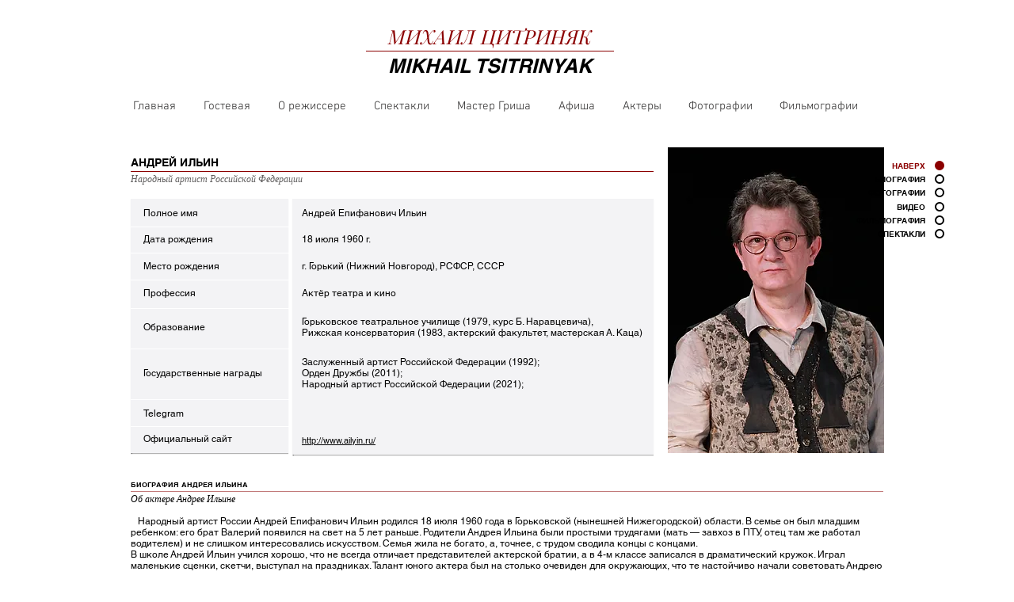

--- FILE ---
content_type: text/html; charset=UTF-8
request_url: https://www.tsitrinyak.ru/andrey-ilin
body_size: 172274
content:
<!DOCTYPE html>
<html lang="ru">
<head>
  
  <!-- SEO Tags -->
  <title>Актер Андрей Ильин | Биография | Фотографии | Фильмы | Спектакли</title>
  <meta name="description" content="Страница посвящена творчеству и жизни Заслуженного артиста Российской Федерации, российского актёра театра и кино Андрея Ильина. 
"/>
  <link rel="canonical" href="https://www.tsitrinyak.ru/andrey-ilin"/>
  <meta property="og:title" content="Актер Андрей Ильин | Биография | Фотографии | Фильмы | Спектакли"/>
  <meta property="og:description" content="Страница посвящена творчеству и жизни Заслуженного артиста Российской Федерации, российского актёра театра и кино Андрея Ильина. 
"/>
  <meta property="og:image" content="https://static.wixstatic.com/media/50a18a_896b7d2c73dd43a4aaaaf9520df29afc~mv2.png/v1/fill/w_1280,h_720,al_c/50a18a_896b7d2c73dd43a4aaaaf9520df29afc~mv2.png"/>
  <meta property="og:image:width" content="1280"/>
  <meta property="og:image:height" content="720"/>
  <meta property="og:url" content="https://www.tsitrinyak.ru/andrey-ilin"/>
  <meta property="og:site_name" content="Михаил Цитриняк"/>
  <meta property="og:type" content="website"/>
  <meta name="keywords" content="Андрей Епифанович Ильин, биография, личная жизнь, жена, дети, фотографии, фильмы, фильмография, главные роли"/>
  <meta name="fb_admins_meta_tag" content="tsitrinyak"/>
  <meta name="google-site-verification" content="BM5-AlCpLSmAcHuCfu-qDVc8wo4CCojY4jk_49Y1n6k"/>
  <meta property="fb:admins" content="tsitrinyak"/>
  <meta name="twitter:card" content="summary_large_image"/>
  <meta name="twitter:title" content="Актер Андрей Ильин | Биография | Фотографии | Фильмы | Спектакли"/>
  <meta name="twitter:description" content="Страница посвящена творчеству и жизни Заслуженного артиста Российской Федерации, российского актёра театра и кино Андрея Ильина. 
"/>
  <meta name="twitter:image" content="https://static.wixstatic.com/media/50a18a_896b7d2c73dd43a4aaaaf9520df29afc~mv2.png/v1/fill/w_1280,h_720,al_c/50a18a_896b7d2c73dd43a4aaaaf9520df29afc~mv2.png"/>

  
  <meta charset='utf-8'>
  <meta name="viewport" content="width=device-width, initial-scale=1" id="wixDesktopViewport" />
  <meta http-equiv="X-UA-Compatible" content="IE=edge">
  <meta name="generator" content="Wix.com Website Builder"/>

  <link rel="icon" sizes="192x192" href="https://static.parastorage.com/client/pfavico.ico" type="image/x-icon"/>
  <link rel="shortcut icon" href="https://static.parastorage.com/client/pfavico.ico" type="image/x-icon"/>
  <link rel="apple-touch-icon" href="https://static.parastorage.com/client/pfavico.ico" type="image/x-icon"/>

  <!-- Safari Pinned Tab Icon -->
  <!-- <link rel="mask-icon" href="https://static.parastorage.com/client/pfavico.ico"> -->

  <!-- Original trials -->
  


  <!-- Segmenter Polyfill -->
  <script>
    if (!window.Intl || !window.Intl.Segmenter) {
      (function() {
        var script = document.createElement('script');
        script.src = 'https://static.parastorage.com/unpkg/@formatjs/intl-segmenter@11.7.10/polyfill.iife.js';
        document.head.appendChild(script);
      })();
    }
  </script>

  <!-- Legacy Polyfills -->
  <script nomodule="" src="https://static.parastorage.com/unpkg/core-js-bundle@3.2.1/minified.js"></script>
  <script nomodule="" src="https://static.parastorage.com/unpkg/focus-within-polyfill@5.0.9/dist/focus-within-polyfill.js"></script>

  <!-- Performance API Polyfills -->
  <script>
  (function () {
    var noop = function noop() {};
    if ("performance" in window === false) {
      window.performance = {};
    }
    window.performance.mark = performance.mark || noop;
    window.performance.measure = performance.measure || noop;
    if ("now" in window.performance === false) {
      var nowOffset = Date.now();
      if (performance.timing && performance.timing.navigationStart) {
        nowOffset = performance.timing.navigationStart;
      }
      window.performance.now = function now() {
        return Date.now() - nowOffset;
      };
    }
  })();
  </script>

  <!-- Globals Definitions -->
  <script>
    (function () {
      var now = Date.now()
      window.initialTimestamps = {
        initialTimestamp: now,
        initialRequestTimestamp: Math.round(performance.timeOrigin ? performance.timeOrigin : now - performance.now())
      }

      window.thunderboltTag = "libs-releases-GA-local"
      window.thunderboltVersion = "1.16803.0"
    })();
  </script>

  <!-- Essential Viewer Model -->
  <script type="application/json" id="wix-essential-viewer-model">{"fleetConfig":{"fleetName":"thunderbolt-seo-renderer","type":"GA","code":0},"mode":{"qa":false,"enableTestApi":false,"debug":false,"ssrIndicator":false,"ssrOnly":false,"siteAssetsFallback":"enable","versionIndicator":false},"componentsLibrariesTopology":[{"artifactId":"editor-elements","namespace":"wixui","url":"https:\/\/static.parastorage.com\/services\/editor-elements\/1.14868.0"},{"artifactId":"editor-elements","namespace":"dsgnsys","url":"https:\/\/static.parastorage.com\/services\/editor-elements\/1.14868.0"}],"siteFeaturesConfigs":{"sessionManager":{"isRunningInDifferentSiteContext":false}},"language":{"userLanguage":"ru"},"siteAssets":{"clientTopology":{"mediaRootUrl":"https:\/\/static.wixstatic.com","scriptsUrl":"static.parastorage.com","staticMediaUrl":"https:\/\/static.wixstatic.com\/media","moduleRepoUrl":"https:\/\/static.parastorage.com\/unpkg","fileRepoUrl":"https:\/\/static.parastorage.com\/services","viewerAppsUrl":"https:\/\/viewer-apps.parastorage.com","viewerAssetsUrl":"https:\/\/viewer-assets.parastorage.com","siteAssetsUrl":"https:\/\/siteassets.parastorage.com","pageJsonServerUrls":["https:\/\/pages.parastorage.com","https:\/\/staticorigin.wixstatic.com","https:\/\/www.tsitrinyak.ru","https:\/\/fallback.wix.com\/wix-html-editor-pages-webapp\/page"],"pathOfTBModulesInFileRepoForFallback":"wix-thunderbolt\/dist\/"}},"siteFeatures":["accessibility","appMonitoring","assetsLoader","businessLogger","captcha","clickHandlerRegistrar","commonConfig","componentsLoader","componentsRegistry","consentPolicy","cyclicTabbing","domSelectors","environmentWixCodeSdk","environment","locationWixCodeSdk","mpaNavigation","navigationManager","navigationPhases","ooi","pages","panorama","renderer","reporter","router","scrollRestoration","seoWixCodeSdk","seo","sessionManager","siteMembersWixCodeSdk","siteMembers","siteScrollBlocker","siteWixCodeSdk","speculationRules","ssrCache","stores","structureApi","thunderboltInitializer","tpaCommons","translations","usedPlatformApis","warmupData","windowMessageRegistrar","windowWixCodeSdk","wixCustomElementComponent","wixEmbedsApi","componentsReact","platform"],"site":{"externalBaseUrl":"https:\/\/www.tsitrinyak.ru","isSEO":true},"media":{"staticMediaUrl":"https:\/\/static.wixstatic.com\/media","mediaRootUrl":"https:\/\/static.wixstatic.com\/","staticVideoUrl":"https:\/\/video.wixstatic.com\/"},"requestUrl":"https:\/\/www.tsitrinyak.ru\/andrey-ilin","rollout":{"siteAssetsVersionsRollout":false,"isDACRollout":0,"isTBRollout":false},"commonConfig":{"brand":"wix","host":"VIEWER","bsi":"","consentPolicy":{},"consentPolicyHeader":{},"siteRevision":"11373","renderingFlow":"NONE","language":"ru","locale":"ru-ru"},"interactionSampleRatio":0.01,"dynamicModelUrl":"https:\/\/www.tsitrinyak.ru\/_api\/v2\/dynamicmodel","accessTokensUrl":"https:\/\/www.tsitrinyak.ru\/_api\/v1\/access-tokens","isExcludedFromSecurityExperiments":false,"experiments":{"specs.thunderbolt.hardenFetchAndXHR":true,"specs.thunderbolt.securityExperiments":true}}</script>
  <script>window.viewerModel = JSON.parse(document.getElementById('wix-essential-viewer-model').textContent)</script>

  <script>
    window.commonConfig = viewerModel.commonConfig
  </script>

  
  <!-- BEGIN handleAccessTokens bundle -->

  <script data-url="https://static.parastorage.com/services/wix-thunderbolt/dist/handleAccessTokens.inline.4f2f9a53.bundle.min.js">(()=>{"use strict";function e(e){let{context:o,property:r,value:n,enumerable:i=!0}=e,c=e.get,l=e.set;if(!r||void 0===n&&!c&&!l)return new Error("property and value are required");let a=o||globalThis,s=a?.[r],u={};if(void 0!==n)u.value=n;else{if(c){let e=t(c);e&&(u.get=e)}if(l){let e=t(l);e&&(u.set=e)}}let p={...u,enumerable:i||!1,configurable:!1};void 0!==n&&(p.writable=!1);try{Object.defineProperty(a,r,p)}catch(e){return e instanceof TypeError?s:e}return s}function t(e,t){return"function"==typeof e?e:!0===e?.async&&"function"==typeof e.func?t?async function(t){return e.func(t)}:async function(){return e.func()}:"function"==typeof e?.func?e.func:void 0}try{e({property:"strictDefine",value:e})}catch{}try{e({property:"defineStrictObject",value:r})}catch{}try{e({property:"defineStrictMethod",value:n})}catch{}var o=["toString","toLocaleString","valueOf","constructor","prototype"];function r(t){let{context:n,property:c,propertiesToExclude:l=[],skipPrototype:a=!1,hardenPrototypePropertiesToExclude:s=[]}=t;if(!c)return new Error("property is required");let u=(n||globalThis)[c],p={},f=i(n,c);u&&("object"==typeof u||"function"==typeof u)&&Reflect.ownKeys(u).forEach(t=>{if(!l.includes(t)&&!o.includes(t)){let o=i(u,t);if(o&&(o.writable||o.configurable)){let{value:r,get:n,set:i,enumerable:c=!1}=o,l={};void 0!==r?l.value=r:n?l.get=n:i&&(l.set=i);try{let o=e({context:u,property:t,...l,enumerable:c});p[t]=o}catch(e){if(!(e instanceof TypeError))throw e;try{p[t]=o.value||o.get||o.set}catch{}}}}});let d={originalObject:u,originalProperties:p};if(!a&&void 0!==u?.prototype){let e=r({context:u,property:"prototype",propertiesToExclude:s,skipPrototype:!0});e instanceof Error||(d.originalPrototype=e?.originalObject,d.originalPrototypeProperties=e?.originalProperties)}return e({context:n,property:c,value:u,enumerable:f?.enumerable}),d}function n(t,o){let r=(o||globalThis)[t],n=i(o||globalThis,t);return r&&n&&(n.writable||n.configurable)?(Object.freeze(r),e({context:globalThis,property:t,value:r})):r}function i(e,t){if(e&&t)try{return Reflect.getOwnPropertyDescriptor(e,t)}catch{return}}function c(e){if("string"!=typeof e)return e;try{return decodeURIComponent(e).toLowerCase().trim()}catch{return e.toLowerCase().trim()}}function l(e,t){let o="";if("string"==typeof e)o=e.split("=")[0]?.trim()||"";else{if(!e||"string"!=typeof e.name)return!1;o=e.name}return t.has(c(o)||"")}function a(e,t){let o;return o="string"==typeof e?e.split(";").map(e=>e.trim()).filter(e=>e.length>0):e||[],o.filter(e=>!l(e,t))}var s=null;function u(){return null===s&&(s=typeof Document>"u"?void 0:Object.getOwnPropertyDescriptor(Document.prototype,"cookie")),s}function p(t,o){if(!globalThis?.cookieStore)return;let r=globalThis.cookieStore.get.bind(globalThis.cookieStore),n=globalThis.cookieStore.getAll.bind(globalThis.cookieStore),i=globalThis.cookieStore.set.bind(globalThis.cookieStore),c=globalThis.cookieStore.delete.bind(globalThis.cookieStore);return e({context:globalThis.CookieStore.prototype,property:"get",value:async function(e){return l(("string"==typeof e?e:e.name)||"",t)?null:r.call(this,e)},enumerable:!0}),e({context:globalThis.CookieStore.prototype,property:"getAll",value:async function(){return a(await n.apply(this,Array.from(arguments)),t)},enumerable:!0}),e({context:globalThis.CookieStore.prototype,property:"set",value:async function(){let e=Array.from(arguments);if(!l(1===e.length?e[0].name:e[0],t))return i.apply(this,e);o&&console.warn(o)},enumerable:!0}),e({context:globalThis.CookieStore.prototype,property:"delete",value:async function(){let e=Array.from(arguments);if(!l(1===e.length?e[0].name:e[0],t))return c.apply(this,e)},enumerable:!0}),e({context:globalThis.cookieStore,property:"prototype",value:globalThis.CookieStore.prototype,enumerable:!1}),e({context:globalThis,property:"cookieStore",value:globalThis.cookieStore,enumerable:!0}),{get:r,getAll:n,set:i,delete:c}}var f=["TextEncoder","TextDecoder","XMLHttpRequestEventTarget","EventTarget","URL","JSON","Reflect","Object","Array","Map","Set","WeakMap","WeakSet","Promise","Symbol","Error"],d=["addEventListener","removeEventListener","dispatchEvent","encodeURI","encodeURIComponent","decodeURI","decodeURIComponent"];const y=(e,t)=>{try{const o=t?t.get.call(document):document.cookie;return o.split(";").map(e=>e.trim()).filter(t=>t?.startsWith(e))[0]?.split("=")[1]}catch(e){return""}},g=(e="",t="",o="/")=>`${e}=; ${t?`domain=${t};`:""} max-age=0; path=${o}; expires=Thu, 01 Jan 1970 00:00:01 GMT`;function m(){(function(){if("undefined"!=typeof window){const e=performance.getEntriesByType("navigation")[0];return"back_forward"===(e?.type||"")}return!1})()&&function(){const{counter:e}=function(){const e=b("getItem");if(e){const[t,o]=e.split("-"),r=o?parseInt(o,10):0;if(r>=3){const e=t?Number(t):0;if(Date.now()-e>6e4)return{counter:0}}return{counter:r}}return{counter:0}}();e<3?(!function(e=1){b("setItem",`${Date.now()}-${e}`)}(e+1),window.location.reload()):console.error("ATS: Max reload attempts reached")}()}function b(e,t){try{return sessionStorage[e]("reload",t||"")}catch(e){console.error("ATS: Error calling sessionStorage:",e)}}const h="client-session-bind",v="sec-fetch-unsupported",{experiments:w}=window.viewerModel,T=[h,"client-binding",v,"svSession","smSession","server-session-bind","wixSession2","wixSession3"].map(e=>e.toLowerCase()),{cookie:S}=function(t,o){let r=new Set(t);return e({context:document,property:"cookie",set:{func:e=>function(e,t,o,r){let n=u(),i=c(t.split(";")[0]||"")||"";[...o].every(e=>!i.startsWith(e.toLowerCase()))&&n?.set?n.set.call(e,t):r&&console.warn(r)}(document,e,r,o)},get:{func:()=>function(e,t){let o=u();if(!o?.get)throw new Error("Cookie descriptor or getter not available");return a(o.get.call(e),t).join("; ")}(document,r)},enumerable:!0}),{cookieStore:p(r,o),cookie:u()}}(T),k="tbReady",x="security_overrideGlobals",{experiments:E,siteFeaturesConfigs:C,accessTokensUrl:P}=window.viewerModel,R=P,M={},O=(()=>{const e=y(h,S);if(w["specs.thunderbolt.browserCacheReload"]){y(v,S)||e?b("removeItem"):m()}return(()=>{const e=g(h),t=g(h,location.hostname);S.set.call(document,e),S.set.call(document,t)})(),e})();O&&(M["client-binding"]=O);const D=fetch;addEventListener(k,function e(t){const{logger:o}=t.detail;try{window.tb.init({fetch:D,fetchHeaders:M})}catch(e){const t=new Error("TB003");o.meter(`${x}_${t.message}`,{paramsOverrides:{errorType:x,eventString:t.message}}),window?.viewerModel?.mode.debug&&console.error(e)}finally{removeEventListener(k,e)}}),E["specs.thunderbolt.hardenFetchAndXHR"]||(window.fetchDynamicModel=()=>C.sessionManager.isRunningInDifferentSiteContext?Promise.resolve({}):fetch(R,{credentials:"same-origin",headers:M}).then(function(e){if(!e.ok)throw new Error(`[${e.status}]${e.statusText}`);return e.json()}),window.dynamicModelPromise=window.fetchDynamicModel())})();
//# sourceMappingURL=https://static.parastorage.com/services/wix-thunderbolt/dist/handleAccessTokens.inline.4f2f9a53.bundle.min.js.map</script>

<!-- END handleAccessTokens bundle -->

<!-- BEGIN overrideGlobals bundle -->

<script data-url="https://static.parastorage.com/services/wix-thunderbolt/dist/overrideGlobals.inline.ec13bfcf.bundle.min.js">(()=>{"use strict";function e(e){let{context:r,property:o,value:n,enumerable:i=!0}=e,c=e.get,a=e.set;if(!o||void 0===n&&!c&&!a)return new Error("property and value are required");let l=r||globalThis,u=l?.[o],s={};if(void 0!==n)s.value=n;else{if(c){let e=t(c);e&&(s.get=e)}if(a){let e=t(a);e&&(s.set=e)}}let p={...s,enumerable:i||!1,configurable:!1};void 0!==n&&(p.writable=!1);try{Object.defineProperty(l,o,p)}catch(e){return e instanceof TypeError?u:e}return u}function t(e,t){return"function"==typeof e?e:!0===e?.async&&"function"==typeof e.func?t?async function(t){return e.func(t)}:async function(){return e.func()}:"function"==typeof e?.func?e.func:void 0}try{e({property:"strictDefine",value:e})}catch{}try{e({property:"defineStrictObject",value:o})}catch{}try{e({property:"defineStrictMethod",value:n})}catch{}var r=["toString","toLocaleString","valueOf","constructor","prototype"];function o(t){let{context:n,property:c,propertiesToExclude:a=[],skipPrototype:l=!1,hardenPrototypePropertiesToExclude:u=[]}=t;if(!c)return new Error("property is required");let s=(n||globalThis)[c],p={},f=i(n,c);s&&("object"==typeof s||"function"==typeof s)&&Reflect.ownKeys(s).forEach(t=>{if(!a.includes(t)&&!r.includes(t)){let r=i(s,t);if(r&&(r.writable||r.configurable)){let{value:o,get:n,set:i,enumerable:c=!1}=r,a={};void 0!==o?a.value=o:n?a.get=n:i&&(a.set=i);try{let r=e({context:s,property:t,...a,enumerable:c});p[t]=r}catch(e){if(!(e instanceof TypeError))throw e;try{p[t]=r.value||r.get||r.set}catch{}}}}});let d={originalObject:s,originalProperties:p};if(!l&&void 0!==s?.prototype){let e=o({context:s,property:"prototype",propertiesToExclude:u,skipPrototype:!0});e instanceof Error||(d.originalPrototype=e?.originalObject,d.originalPrototypeProperties=e?.originalProperties)}return e({context:n,property:c,value:s,enumerable:f?.enumerable}),d}function n(t,r){let o=(r||globalThis)[t],n=i(r||globalThis,t);return o&&n&&(n.writable||n.configurable)?(Object.freeze(o),e({context:globalThis,property:t,value:o})):o}function i(e,t){if(e&&t)try{return Reflect.getOwnPropertyDescriptor(e,t)}catch{return}}function c(e){if("string"!=typeof e)return e;try{return decodeURIComponent(e).toLowerCase().trim()}catch{return e.toLowerCase().trim()}}function a(e,t){return e instanceof Headers?e.forEach((r,o)=>{l(o,t)||e.delete(o)}):Object.keys(e).forEach(r=>{l(r,t)||delete e[r]}),e}function l(e,t){return!t.has(c(e)||"")}function u(e,t){let r=!0,o=function(e){let t,r;if(globalThis.Request&&e instanceof Request)t=e.url;else{if("function"!=typeof e?.toString)throw new Error("Unsupported type for url");t=e.toString()}try{return new URL(t).pathname}catch{return r=t.replace(/#.+/gi,"").split("?").shift(),r.startsWith("/")?r:`/${r}`}}(e),n=c(o);return n&&t.some(e=>n.includes(e))&&(r=!1),r}function s(t,r,o){let n=fetch,i=XMLHttpRequest,c=new Set(r);function s(){let e=new i,r=e.open,n=e.setRequestHeader;return e.open=function(){let n=Array.from(arguments),i=n[1];if(n.length<2||u(i,t))return r.apply(e,n);throw new Error(o||`Request not allowed for path ${i}`)},e.setRequestHeader=function(t,r){l(decodeURIComponent(t),c)&&n.call(e,t,r)},e}return e({property:"fetch",value:function(){let e=function(e,t){return globalThis.Request&&e[0]instanceof Request&&e[0]?.headers?a(e[0].headers,t):e[1]?.headers&&a(e[1].headers,t),e}(arguments,c);return u(arguments[0],t)?n.apply(globalThis,Array.from(e)):new Promise((e,t)=>{t(new Error(o||`Request not allowed for path ${arguments[0]}`))})},enumerable:!0}),e({property:"XMLHttpRequest",value:s,enumerable:!0}),Object.keys(i).forEach(e=>{s[e]=i[e]}),{fetch:n,XMLHttpRequest:i}}var p=["TextEncoder","TextDecoder","XMLHttpRequestEventTarget","EventTarget","URL","JSON","Reflect","Object","Array","Map","Set","WeakMap","WeakSet","Promise","Symbol","Error"],f=["addEventListener","removeEventListener","dispatchEvent","encodeURI","encodeURIComponent","decodeURI","decodeURIComponent"];const d=function(){let t=globalThis.open,r=document.open;function o(e,r,o){let n="string"!=typeof e,i=t.call(window,e,r,o);return n||e&&function(e){return e.startsWith("//")&&/(?:[a-z0-9](?:[a-z0-9-]{0,61}[a-z0-9])?\.)+[a-z0-9][a-z0-9-]{0,61}[a-z0-9]/g.test(`${location.protocol}:${e}`)&&(e=`${location.protocol}${e}`),!e.startsWith("http")||new URL(e).hostname===location.hostname}(e)?{}:i}return e({property:"open",value:o,context:globalThis,enumerable:!0}),e({property:"open",value:function(e,t,n){return e?o(e,t,n):r.call(document,e||"",t||"",n||"")},context:document,enumerable:!0}),{open:t,documentOpen:r}},y=function(){let t=document.createElement,r=Element.prototype.setAttribute,o=Element.prototype.setAttributeNS;return e({property:"createElement",context:document,value:function(n,i){let a=t.call(document,n,i);if("iframe"===c(n)){e({property:"srcdoc",context:a,get:()=>"",set:()=>{console.warn("`srcdoc` is not allowed in iframe elements.")}});let t=function(e,t){"srcdoc"!==e.toLowerCase()?r.call(a,e,t):console.warn("`srcdoc` attribute is not allowed to be set.")},n=function(e,t,r){"srcdoc"!==t.toLowerCase()?o.call(a,e,t,r):console.warn("`srcdoc` attribute is not allowed to be set.")};a.setAttribute=t,a.setAttributeNS=n}return a},enumerable:!0}),{createElement:t,setAttribute:r,setAttributeNS:o}},m=["client-binding"],b=["/_api/v1/access-tokens","/_api/v2/dynamicmodel","/_api/one-app-session-web/v3/businesses"],h=function(){let t=setTimeout,r=setInterval;return o("setTimeout",0,globalThis),o("setInterval",0,globalThis),{setTimeout:t,setInterval:r};function o(t,r,o){let n=o||globalThis,i=n[t];if(!i||"function"!=typeof i)throw new Error(`Function ${t} not found or is not a function`);e({property:t,value:function(){let e=Array.from(arguments);if("string"!=typeof e[r])return i.apply(n,e);console.warn(`Calling ${t} with a String Argument at index ${r} is not allowed`)},context:o,enumerable:!0})}},v=function(){if(navigator&&"serviceWorker"in navigator){let t=navigator.serviceWorker.register;return e({context:navigator.serviceWorker,property:"register",value:function(){console.log("Service worker registration is not allowed")},enumerable:!0}),{register:t}}return{}};performance.mark("overrideGlobals started");const{isExcludedFromSecurityExperiments:g,experiments:w}=window.viewerModel,E=!g&&w["specs.thunderbolt.securityExperiments"];try{d(),E&&y(),w["specs.thunderbolt.hardenFetchAndXHR"]&&E&&s(b,m),v(),(e=>{let t=[],r=[];r=r.concat(["TextEncoder","TextDecoder"]),e&&(r=r.concat(["XMLHttpRequestEventTarget","EventTarget"])),r=r.concat(["URL","JSON"]),e&&(t=t.concat(["addEventListener","removeEventListener"])),t=t.concat(["encodeURI","encodeURIComponent","decodeURI","decodeURIComponent"]),r=r.concat(["String","Number"]),e&&r.push("Object"),r=r.concat(["Reflect"]),t.forEach(e=>{n(e),["addEventListener","removeEventListener"].includes(e)&&n(e,document)}),r.forEach(e=>{o({property:e})})})(E),E&&h()}catch(e){window?.viewerModel?.mode.debug&&console.error(e);const t=new Error("TB006");window.fedops?.reportError(t,"security_overrideGlobals"),window.Sentry?window.Sentry.captureException(t):globalThis.defineStrictProperty("sentryBuffer",[t],window,!1)}performance.mark("overrideGlobals ended")})();
//# sourceMappingURL=https://static.parastorage.com/services/wix-thunderbolt/dist/overrideGlobals.inline.ec13bfcf.bundle.min.js.map</script>

<!-- END overrideGlobals bundle -->


  
  <script>
    window.commonConfig = viewerModel.commonConfig

	
  </script>

  <!-- Initial CSS -->
  <style data-url="https://static.parastorage.com/services/wix-thunderbolt/dist/main.347af09f.min.css">@keyframes slide-horizontal-new{0%{transform:translateX(100%)}}@keyframes slide-horizontal-old{80%{opacity:1}to{opacity:0;transform:translateX(-100%)}}@keyframes slide-vertical-new{0%{transform:translateY(-100%)}}@keyframes slide-vertical-old{80%{opacity:1}to{opacity:0;transform:translateY(100%)}}@keyframes out-in-new{0%{opacity:0}}@keyframes out-in-old{to{opacity:0}}:root:active-view-transition{view-transition-name:none}::view-transition{pointer-events:none}:root:active-view-transition::view-transition-new(page-group),:root:active-view-transition::view-transition-old(page-group){animation-duration:.6s;cursor:wait;pointer-events:all}:root:active-view-transition-type(SlideHorizontal)::view-transition-old(page-group){animation:slide-horizontal-old .6s cubic-bezier(.83,0,.17,1) forwards;mix-blend-mode:normal}:root:active-view-transition-type(SlideHorizontal)::view-transition-new(page-group){animation:slide-horizontal-new .6s cubic-bezier(.83,0,.17,1) backwards;mix-blend-mode:normal}:root:active-view-transition-type(SlideVertical)::view-transition-old(page-group){animation:slide-vertical-old .6s cubic-bezier(.83,0,.17,1) forwards;mix-blend-mode:normal}:root:active-view-transition-type(SlideVertical)::view-transition-new(page-group){animation:slide-vertical-new .6s cubic-bezier(.83,0,.17,1) backwards;mix-blend-mode:normal}:root:active-view-transition-type(OutIn)::view-transition-old(page-group){animation:out-in-old .35s cubic-bezier(.22,1,.36,1) forwards}:root:active-view-transition-type(OutIn)::view-transition-new(page-group){animation:out-in-new .35s cubic-bezier(.64,0,.78,0) .35s backwards}@media(prefers-reduced-motion:reduce){::view-transition-group(*),::view-transition-new(*),::view-transition-old(*){animation:none!important}}body,html{background:transparent;border:0;margin:0;outline:0;padding:0;vertical-align:baseline}body{--scrollbar-width:0px;font-family:Arial,Helvetica,sans-serif;font-size:10px}body,html{height:100%}body{overflow-x:auto;overflow-y:scroll}body:not(.responsive) #site-root{min-width:var(--site-width);width:100%}body:not([data-js-loaded]) [data-hide-prejs]{visibility:hidden}interact-element{display:contents}#SITE_CONTAINER{position:relative}:root{--one-unit:1vw;--section-max-width:9999px;--spx-stopper-max:9999px;--spx-stopper-min:0px;--browser-zoom:1}@supports(-webkit-appearance:none) and (stroke-color:transparent){:root{--safari-sticky-fix:opacity;--experimental-safari-sticky-fix:translateZ(0)}}@supports(container-type:inline-size){:root{--one-unit:1cqw}}[id^=oldHoverBox-]{mix-blend-mode:plus-lighter;transition:opacity .5s ease,visibility .5s ease}[data-mesh-id$=inlineContent-gridContainer]:has(>[id^=oldHoverBox-]){isolation:isolate}</style>
<style data-url="https://static.parastorage.com/services/wix-thunderbolt/dist/main.renderer.25146d00.min.css">a,abbr,acronym,address,applet,b,big,blockquote,button,caption,center,cite,code,dd,del,dfn,div,dl,dt,em,fieldset,font,footer,form,h1,h2,h3,h4,h5,h6,header,i,iframe,img,ins,kbd,label,legend,li,nav,object,ol,p,pre,q,s,samp,section,small,span,strike,strong,sub,sup,table,tbody,td,tfoot,th,thead,title,tr,tt,u,ul,var{background:transparent;border:0;margin:0;outline:0;padding:0;vertical-align:baseline}input,select,textarea{box-sizing:border-box;font-family:Helvetica,Arial,sans-serif}ol,ul{list-style:none}blockquote,q{quotes:none}ins{text-decoration:none}del{text-decoration:line-through}table{border-collapse:collapse;border-spacing:0}a{cursor:pointer;text-decoration:none}.testStyles{overflow-y:hidden}.reset-button{-webkit-appearance:none;background:none;border:0;color:inherit;font:inherit;line-height:normal;outline:0;overflow:visible;padding:0;-webkit-user-select:none;-moz-user-select:none;-ms-user-select:none}:focus{outline:none}body.device-mobile-optimized:not(.disable-site-overflow){overflow-x:hidden;overflow-y:scroll}body.device-mobile-optimized:not(.responsive) #SITE_CONTAINER{margin-left:auto;margin-right:auto;overflow-x:visible;position:relative;width:320px}body.device-mobile-optimized:not(.responsive):not(.blockSiteScrolling) #SITE_CONTAINER{margin-top:0}body.device-mobile-optimized>*{max-width:100%!important}body.device-mobile-optimized #site-root{overflow-x:hidden;overflow-y:hidden}@supports(overflow:clip){body.device-mobile-optimized #site-root{overflow-x:clip;overflow-y:clip}}body.device-mobile-non-optimized #SITE_CONTAINER #site-root{overflow-x:clip;overflow-y:clip}body.device-mobile-non-optimized.fullScreenMode{background-color:#5f6360}body.device-mobile-non-optimized.fullScreenMode #MOBILE_ACTIONS_MENU,body.device-mobile-non-optimized.fullScreenMode #SITE_BACKGROUND,body.device-mobile-non-optimized.fullScreenMode #site-root,body.fullScreenMode #WIX_ADS{visibility:hidden}body.fullScreenMode{overflow-x:hidden!important;overflow-y:hidden!important}body.fullScreenMode.device-mobile-optimized #TINY_MENU{opacity:0;pointer-events:none}body.fullScreenMode-scrollable.device-mobile-optimized{overflow-x:hidden!important;overflow-y:auto!important}body.fullScreenMode-scrollable.device-mobile-optimized #masterPage,body.fullScreenMode-scrollable.device-mobile-optimized #site-root{overflow-x:hidden!important;overflow-y:hidden!important}body.fullScreenMode-scrollable.device-mobile-optimized #SITE_BACKGROUND,body.fullScreenMode-scrollable.device-mobile-optimized #masterPage{height:auto!important}body.fullScreenMode-scrollable.device-mobile-optimized #masterPage.mesh-layout{height:0!important}body.blockSiteScrolling,body.siteScrollingBlocked{position:fixed;width:100%}body.siteScrollingBlockedIOSFix{overflow:hidden!important}body.blockSiteScrolling #SITE_CONTAINER{margin-top:calc(var(--blocked-site-scroll-margin-top)*-1)}#site-root{margin:0 auto;min-height:100%;position:relative;top:var(--wix-ads-height)}#site-root img:not([src]){visibility:hidden}#site-root svg img:not([src]){visibility:visible}.auto-generated-link{color:inherit}#SCROLL_TO_BOTTOM,#SCROLL_TO_TOP{height:0}.has-click-trigger{cursor:pointer}.fullScreenOverlay{bottom:0;display:flex;justify-content:center;left:0;overflow-y:hidden;position:fixed;right:0;top:-60px;z-index:1005}.fullScreenOverlay>.fullScreenOverlayContent{bottom:0;left:0;margin:0 auto;overflow:hidden;position:absolute;right:0;top:60px;transform:translateZ(0)}[data-mesh-id$=centeredContent],[data-mesh-id$=form],[data-mesh-id$=inlineContent]{pointer-events:none;position:relative}[data-mesh-id$=-gridWrapper],[data-mesh-id$=-rotated-wrapper]{pointer-events:none}[data-mesh-id$=-gridContainer]>*,[data-mesh-id$=-rotated-wrapper]>*,[data-mesh-id$=inlineContent]>:not([data-mesh-id$=-gridContainer]){pointer-events:auto}.device-mobile-optimized #masterPage.mesh-layout #SOSP_CONTAINER_CUSTOM_ID{grid-area:2/1/3/2;-ms-grid-row:2;position:relative}#masterPage.mesh-layout{-ms-grid-rows:max-content max-content min-content max-content;-ms-grid-columns:100%;align-items:start;display:-ms-grid;display:grid;grid-template-columns:100%;grid-template-rows:max-content max-content min-content max-content;justify-content:stretch}#masterPage.mesh-layout #PAGES_CONTAINER,#masterPage.mesh-layout #SITE_FOOTER-placeholder,#masterPage.mesh-layout #SITE_FOOTER_WRAPPER,#masterPage.mesh-layout #SITE_HEADER-placeholder,#masterPage.mesh-layout #SITE_HEADER_WRAPPER,#masterPage.mesh-layout #SOSP_CONTAINER_CUSTOM_ID[data-state~=mobileView],#masterPage.mesh-layout #soapAfterPagesContainer,#masterPage.mesh-layout #soapBeforePagesContainer{-ms-grid-row-align:start;-ms-grid-column-align:start;-ms-grid-column:1}#masterPage.mesh-layout #SITE_HEADER-placeholder,#masterPage.mesh-layout #SITE_HEADER_WRAPPER{grid-area:1/1/2/2;-ms-grid-row:1}#masterPage.mesh-layout #PAGES_CONTAINER,#masterPage.mesh-layout #soapAfterPagesContainer,#masterPage.mesh-layout #soapBeforePagesContainer{grid-area:3/1/4/2;-ms-grid-row:3}#masterPage.mesh-layout #soapAfterPagesContainer,#masterPage.mesh-layout #soapBeforePagesContainer{width:100%}#masterPage.mesh-layout #PAGES_CONTAINER{align-self:stretch}#masterPage.mesh-layout main#PAGES_CONTAINER{display:block}#masterPage.mesh-layout #SITE_FOOTER-placeholder,#masterPage.mesh-layout #SITE_FOOTER_WRAPPER{grid-area:4/1/5/2;-ms-grid-row:4}#masterPage.mesh-layout #SITE_PAGES,#masterPage.mesh-layout [data-mesh-id=PAGES_CONTAINERcenteredContent],#masterPage.mesh-layout [data-mesh-id=PAGES_CONTAINERinlineContent]{height:100%}#masterPage.mesh-layout.desktop>*{width:100%}#masterPage.mesh-layout #PAGES_CONTAINER,#masterPage.mesh-layout #SITE_FOOTER,#masterPage.mesh-layout #SITE_FOOTER_WRAPPER,#masterPage.mesh-layout #SITE_HEADER,#masterPage.mesh-layout #SITE_HEADER_WRAPPER,#masterPage.mesh-layout #SITE_PAGES,#masterPage.mesh-layout #masterPageinlineContent{position:relative}#masterPage.mesh-layout #SITE_HEADER{grid-area:1/1/2/2}#masterPage.mesh-layout #SITE_FOOTER{grid-area:4/1/5/2}#masterPage.mesh-layout.overflow-x-clip #SITE_FOOTER,#masterPage.mesh-layout.overflow-x-clip #SITE_HEADER{overflow-x:clip}[data-z-counter]{z-index:0}[data-z-counter="0"]{z-index:auto}.wixSiteProperties{-webkit-font-smoothing:antialiased;-moz-osx-font-smoothing:grayscale}:root{--wst-button-color-fill-primary:rgb(var(--color_48));--wst-button-color-border-primary:rgb(var(--color_49));--wst-button-color-text-primary:rgb(var(--color_50));--wst-button-color-fill-primary-hover:rgb(var(--color_51));--wst-button-color-border-primary-hover:rgb(var(--color_52));--wst-button-color-text-primary-hover:rgb(var(--color_53));--wst-button-color-fill-primary-disabled:rgb(var(--color_54));--wst-button-color-border-primary-disabled:rgb(var(--color_55));--wst-button-color-text-primary-disabled:rgb(var(--color_56));--wst-button-color-fill-secondary:rgb(var(--color_57));--wst-button-color-border-secondary:rgb(var(--color_58));--wst-button-color-text-secondary:rgb(var(--color_59));--wst-button-color-fill-secondary-hover:rgb(var(--color_60));--wst-button-color-border-secondary-hover:rgb(var(--color_61));--wst-button-color-text-secondary-hover:rgb(var(--color_62));--wst-button-color-fill-secondary-disabled:rgb(var(--color_63));--wst-button-color-border-secondary-disabled:rgb(var(--color_64));--wst-button-color-text-secondary-disabled:rgb(var(--color_65));--wst-color-fill-base-1:rgb(var(--color_36));--wst-color-fill-base-2:rgb(var(--color_37));--wst-color-fill-base-shade-1:rgb(var(--color_38));--wst-color-fill-base-shade-2:rgb(var(--color_39));--wst-color-fill-base-shade-3:rgb(var(--color_40));--wst-color-fill-accent-1:rgb(var(--color_41));--wst-color-fill-accent-2:rgb(var(--color_42));--wst-color-fill-accent-3:rgb(var(--color_43));--wst-color-fill-accent-4:rgb(var(--color_44));--wst-color-fill-background-primary:rgb(var(--color_11));--wst-color-fill-background-secondary:rgb(var(--color_12));--wst-color-text-primary:rgb(var(--color_15));--wst-color-text-secondary:rgb(var(--color_14));--wst-color-action:rgb(var(--color_18));--wst-color-disabled:rgb(var(--color_39));--wst-color-title:rgb(var(--color_45));--wst-color-subtitle:rgb(var(--color_46));--wst-color-line:rgb(var(--color_47));--wst-font-style-h2:var(--font_2);--wst-font-style-h3:var(--font_3);--wst-font-style-h4:var(--font_4);--wst-font-style-h5:var(--font_5);--wst-font-style-h6:var(--font_6);--wst-font-style-body-large:var(--font_7);--wst-font-style-body-medium:var(--font_8);--wst-font-style-body-small:var(--font_9);--wst-font-style-body-x-small:var(--font_10);--wst-color-custom-1:rgb(var(--color_13));--wst-color-custom-2:rgb(var(--color_16));--wst-color-custom-3:rgb(var(--color_17));--wst-color-custom-4:rgb(var(--color_19));--wst-color-custom-5:rgb(var(--color_20));--wst-color-custom-6:rgb(var(--color_21));--wst-color-custom-7:rgb(var(--color_22));--wst-color-custom-8:rgb(var(--color_23));--wst-color-custom-9:rgb(var(--color_24));--wst-color-custom-10:rgb(var(--color_25));--wst-color-custom-11:rgb(var(--color_26));--wst-color-custom-12:rgb(var(--color_27));--wst-color-custom-13:rgb(var(--color_28));--wst-color-custom-14:rgb(var(--color_29));--wst-color-custom-15:rgb(var(--color_30));--wst-color-custom-16:rgb(var(--color_31));--wst-color-custom-17:rgb(var(--color_32));--wst-color-custom-18:rgb(var(--color_33));--wst-color-custom-19:rgb(var(--color_34));--wst-color-custom-20:rgb(var(--color_35))}.wix-presets-wrapper{display:contents}</style>

  <meta name="format-detection" content="telephone=no">
  <meta name="skype_toolbar" content="skype_toolbar_parser_compatible">
  
  

  

  

  <!-- head performance data start -->
  
  <!-- head performance data end -->
  

    


    
<style data-href="https://static.parastorage.com/services/editor-elements-library/dist/thunderbolt/rb_wixui.thunderbolt_bootstrap.a1b00b19.min.css">.cwL6XW{cursor:pointer}.sNF2R0{opacity:0}.hLoBV3{transition:opacity var(--transition-duration) cubic-bezier(.37,0,.63,1)}.Rdf41z,.hLoBV3{opacity:1}.ftlZWo{transition:opacity var(--transition-duration) cubic-bezier(.37,0,.63,1)}.ATGlOr,.ftlZWo{opacity:0}.KQSXD0{transition:opacity var(--transition-duration) cubic-bezier(.64,0,.78,0)}.KQSXD0,.pagQKE{opacity:1}._6zG5H{opacity:0;transition:opacity var(--transition-duration) cubic-bezier(.22,1,.36,1)}.BB49uC{transform:translateX(100%)}.j9xE1V{transition:transform var(--transition-duration) cubic-bezier(.87,0,.13,1)}.ICs7Rs,.j9xE1V{transform:translateX(0)}.DxijZJ{transition:transform var(--transition-duration) cubic-bezier(.87,0,.13,1)}.B5kjYq,.DxijZJ{transform:translateX(-100%)}.cJijIV{transition:transform var(--transition-duration) cubic-bezier(.87,0,.13,1)}.cJijIV,.hOxaWM{transform:translateX(0)}.T9p3fN{transform:translateX(100%);transition:transform var(--transition-duration) cubic-bezier(.87,0,.13,1)}.qDxYJm{transform:translateY(100%)}.aA9V0P{transition:transform var(--transition-duration) cubic-bezier(.87,0,.13,1)}.YPXPAS,.aA9V0P{transform:translateY(0)}.Xf2zsA{transition:transform var(--transition-duration) cubic-bezier(.87,0,.13,1)}.Xf2zsA,.y7Kt7s{transform:translateY(-100%)}.EeUgMu{transition:transform var(--transition-duration) cubic-bezier(.87,0,.13,1)}.EeUgMu,.fdHrtm{transform:translateY(0)}.WIFaG4{transform:translateY(100%);transition:transform var(--transition-duration) cubic-bezier(.87,0,.13,1)}body:not(.responsive) .JsJXaX{overflow-x:clip}:root:active-view-transition .JsJXaX{view-transition-name:page-group}.AnQkDU{display:grid;grid-template-columns:1fr;grid-template-rows:1fr;height:100%}.AnQkDU>div{align-self:stretch!important;grid-area:1/1/2/2;justify-self:stretch!important}.StylableButton2545352419__root{-archetype:box;border:none;box-sizing:border-box;cursor:pointer;display:block;height:100%;min-height:10px;min-width:10px;padding:0;touch-action:manipulation;width:100%}.StylableButton2545352419__root[disabled]{pointer-events:none}.StylableButton2545352419__root:not(:hover):not([disabled]).StylableButton2545352419--hasBackgroundColor{background-color:var(--corvid-background-color)!important}.StylableButton2545352419__root:hover:not([disabled]).StylableButton2545352419--hasHoverBackgroundColor{background-color:var(--corvid-hover-background-color)!important}.StylableButton2545352419__root:not(:hover)[disabled].StylableButton2545352419--hasDisabledBackgroundColor{background-color:var(--corvid-disabled-background-color)!important}.StylableButton2545352419__root:not(:hover):not([disabled]).StylableButton2545352419--hasBorderColor{border-color:var(--corvid-border-color)!important}.StylableButton2545352419__root:hover:not([disabled]).StylableButton2545352419--hasHoverBorderColor{border-color:var(--corvid-hover-border-color)!important}.StylableButton2545352419__root:not(:hover)[disabled].StylableButton2545352419--hasDisabledBorderColor{border-color:var(--corvid-disabled-border-color)!important}.StylableButton2545352419__root.StylableButton2545352419--hasBorderRadius{border-radius:var(--corvid-border-radius)!important}.StylableButton2545352419__root.StylableButton2545352419--hasBorderWidth{border-width:var(--corvid-border-width)!important}.StylableButton2545352419__root:not(:hover):not([disabled]).StylableButton2545352419--hasColor,.StylableButton2545352419__root:not(:hover):not([disabled]).StylableButton2545352419--hasColor .StylableButton2545352419__label{color:var(--corvid-color)!important}.StylableButton2545352419__root:hover:not([disabled]).StylableButton2545352419--hasHoverColor,.StylableButton2545352419__root:hover:not([disabled]).StylableButton2545352419--hasHoverColor .StylableButton2545352419__label{color:var(--corvid-hover-color)!important}.StylableButton2545352419__root:not(:hover)[disabled].StylableButton2545352419--hasDisabledColor,.StylableButton2545352419__root:not(:hover)[disabled].StylableButton2545352419--hasDisabledColor .StylableButton2545352419__label{color:var(--corvid-disabled-color)!important}.StylableButton2545352419__link{-archetype:box;box-sizing:border-box;color:#000;text-decoration:none}.StylableButton2545352419__container{align-items:center;display:flex;flex-basis:auto;flex-direction:row;flex-grow:1;height:100%;justify-content:center;overflow:hidden;transition:all .2s ease,visibility 0s;width:100%}.StylableButton2545352419__label{-archetype:text;-controller-part-type:LayoutChildDisplayDropdown,LayoutFlexChildSpacing(first);max-width:100%;min-width:1.8em;overflow:hidden;text-align:center;text-overflow:ellipsis;transition:inherit;white-space:nowrap}.StylableButton2545352419__root.StylableButton2545352419--isMaxContent .StylableButton2545352419__label{text-overflow:unset}.StylableButton2545352419__root.StylableButton2545352419--isWrapText .StylableButton2545352419__label{min-width:10px;overflow-wrap:break-word;white-space:break-spaces;word-break:break-word}.StylableButton2545352419__icon{-archetype:icon;-controller-part-type:LayoutChildDisplayDropdown,LayoutFlexChildSpacing(last);flex-shrink:0;height:50px;min-width:1px;transition:inherit}.StylableButton2545352419__icon.StylableButton2545352419--override{display:block!important}.StylableButton2545352419__icon svg,.StylableButton2545352419__icon>span{display:flex;height:inherit;width:inherit}.StylableButton2545352419__root:not(:hover):not([disalbed]).StylableButton2545352419--hasIconColor .StylableButton2545352419__icon svg{fill:var(--corvid-icon-color)!important;stroke:var(--corvid-icon-color)!important}.StylableButton2545352419__root:hover:not([disabled]).StylableButton2545352419--hasHoverIconColor .StylableButton2545352419__icon svg{fill:var(--corvid-hover-icon-color)!important;stroke:var(--corvid-hover-icon-color)!important}.StylableButton2545352419__root:not(:hover)[disabled].StylableButton2545352419--hasDisabledIconColor .StylableButton2545352419__icon svg{fill:var(--corvid-disabled-icon-color)!important;stroke:var(--corvid-disabled-icon-color)!important}.aeyn4z{bottom:0;left:0;position:absolute;right:0;top:0}.qQrFOK{cursor:pointer}.VDJedC{-webkit-tap-highlight-color:rgba(0,0,0,0);fill:var(--corvid-fill-color,var(--fill));fill-opacity:var(--fill-opacity);stroke:var(--corvid-stroke-color,var(--stroke));stroke-opacity:var(--stroke-opacity);stroke-width:var(--stroke-width);filter:var(--drop-shadow,none);opacity:var(--opacity);transform:var(--flip)}.VDJedC,.VDJedC svg{bottom:0;left:0;position:absolute;right:0;top:0}.VDJedC svg{height:var(--svg-calculated-height,100%);margin:auto;padding:var(--svg-calculated-padding,0);width:var(--svg-calculated-width,100%)}.VDJedC svg:not([data-type=ugc]){overflow:visible}.l4CAhn *{vector-effect:non-scaling-stroke}.Z_l5lU{-webkit-text-size-adjust:100%;-moz-text-size-adjust:100%;text-size-adjust:100%}ol.font_100,ul.font_100{color:#080808;font-family:"Arial, Helvetica, sans-serif",serif;font-size:10px;font-style:normal;font-variant:normal;font-weight:400;letter-spacing:normal;line-height:normal;margin:0;text-decoration:none}ol.font_100 li,ul.font_100 li{margin-bottom:12px}ol.wix-list-text-align,ul.wix-list-text-align{list-style-position:inside}ol.wix-list-text-align h1,ol.wix-list-text-align h2,ol.wix-list-text-align h3,ol.wix-list-text-align h4,ol.wix-list-text-align h5,ol.wix-list-text-align h6,ol.wix-list-text-align p,ul.wix-list-text-align h1,ul.wix-list-text-align h2,ul.wix-list-text-align h3,ul.wix-list-text-align h4,ul.wix-list-text-align h5,ul.wix-list-text-align h6,ul.wix-list-text-align p{display:inline}.HQSswv{cursor:pointer}.yi6otz{clip:rect(0 0 0 0);border:0;height:1px;margin:-1px;overflow:hidden;padding:0;position:absolute;width:1px}.zQ9jDz [data-attr-richtext-marker=true]{display:block}.zQ9jDz [data-attr-richtext-marker=true] table{border-collapse:collapse;margin:15px 0;width:100%}.zQ9jDz [data-attr-richtext-marker=true] table td{padding:12px;position:relative}.zQ9jDz [data-attr-richtext-marker=true] table td:after{border-bottom:1px solid currentColor;border-left:1px solid currentColor;bottom:0;content:"";left:0;opacity:.2;position:absolute;right:0;top:0}.zQ9jDz [data-attr-richtext-marker=true] table tr td:last-child:after{border-right:1px solid currentColor}.zQ9jDz [data-attr-richtext-marker=true] table tr:first-child td:after{border-top:1px solid currentColor}@supports(-webkit-appearance:none) and (stroke-color:transparent){.qvSjx3>*>:first-child{vertical-align:top}}@supports(-webkit-touch-callout:none){.qvSjx3>*>:first-child{vertical-align:top}}.LkZBpT :is(p,h1,h2,h3,h4,h5,h6,ul,ol,span[data-attr-richtext-marker],blockquote,div) [class$=rich-text__text],.LkZBpT :is(p,h1,h2,h3,h4,h5,h6,ul,ol,span[data-attr-richtext-marker],blockquote,div)[class$=rich-text__text]{color:var(--corvid-color,currentColor)}.LkZBpT :is(p,h1,h2,h3,h4,h5,h6,ul,ol,span[data-attr-richtext-marker],blockquote,div) span[style*=color]{color:var(--corvid-color,currentColor)!important}.Kbom4H{direction:var(--text-direction);min-height:var(--min-height);min-width:var(--min-width)}.Kbom4H .upNqi2{word-wrap:break-word;height:100%;overflow-wrap:break-word;position:relative;width:100%}.Kbom4H .upNqi2 ul{list-style:disc inside}.Kbom4H .upNqi2 li{margin-bottom:12px}.MMl86N blockquote,.MMl86N div,.MMl86N h1,.MMl86N h2,.MMl86N h3,.MMl86N h4,.MMl86N h5,.MMl86N h6,.MMl86N p{letter-spacing:normal;line-height:normal}.gYHZuN{min-height:var(--min-height);min-width:var(--min-width)}.gYHZuN .upNqi2{word-wrap:break-word;height:100%;overflow-wrap:break-word;position:relative;width:100%}.gYHZuN .upNqi2 ol,.gYHZuN .upNqi2 ul{letter-spacing:normal;line-height:normal;margin-inline-start:.5em;padding-inline-start:1.3em}.gYHZuN .upNqi2 ul{list-style-type:disc}.gYHZuN .upNqi2 ol{list-style-type:decimal}.gYHZuN .upNqi2 ol ul,.gYHZuN .upNqi2 ul ul{line-height:normal;list-style-type:circle}.gYHZuN .upNqi2 ol ol ul,.gYHZuN .upNqi2 ol ul ul,.gYHZuN .upNqi2 ul ol ul,.gYHZuN .upNqi2 ul ul ul{line-height:normal;list-style-type:square}.gYHZuN .upNqi2 li{font-style:inherit;font-weight:inherit;letter-spacing:normal;line-height:inherit}.gYHZuN .upNqi2 h1,.gYHZuN .upNqi2 h2,.gYHZuN .upNqi2 h3,.gYHZuN .upNqi2 h4,.gYHZuN .upNqi2 h5,.gYHZuN .upNqi2 h6,.gYHZuN .upNqi2 p{letter-spacing:normal;line-height:normal;margin-block:0;margin:0}.gYHZuN .upNqi2 a{color:inherit}.MMl86N,.ku3DBC{word-wrap:break-word;direction:var(--text-direction);min-height:var(--min-height);min-width:var(--min-width);mix-blend-mode:var(--blendMode,normal);overflow-wrap:break-word;pointer-events:none;text-align:start;text-shadow:var(--textOutline,0 0 transparent),var(--textShadow,0 0 transparent);text-transform:var(--textTransform,"none")}.MMl86N>*,.ku3DBC>*{pointer-events:auto}.MMl86N li,.ku3DBC li{font-style:inherit;font-weight:inherit;letter-spacing:normal;line-height:inherit}.MMl86N ol,.MMl86N ul,.ku3DBC ol,.ku3DBC ul{letter-spacing:normal;line-height:normal;margin-inline-end:0;margin-inline-start:.5em}.MMl86N:not(.Vq6kJx) ol,.MMl86N:not(.Vq6kJx) ul,.ku3DBC:not(.Vq6kJx) ol,.ku3DBC:not(.Vq6kJx) ul{padding-inline-end:0;padding-inline-start:1.3em}.MMl86N ul,.ku3DBC ul{list-style-type:disc}.MMl86N ol,.ku3DBC ol{list-style-type:decimal}.MMl86N ol ul,.MMl86N ul ul,.ku3DBC ol ul,.ku3DBC ul ul{list-style-type:circle}.MMl86N ol ol ul,.MMl86N ol ul ul,.MMl86N ul ol ul,.MMl86N ul ul ul,.ku3DBC ol ol ul,.ku3DBC ol ul ul,.ku3DBC ul ol ul,.ku3DBC ul ul ul{list-style-type:square}.MMl86N blockquote,.MMl86N div,.MMl86N h1,.MMl86N h2,.MMl86N h3,.MMl86N h4,.MMl86N h5,.MMl86N h6,.MMl86N p,.ku3DBC blockquote,.ku3DBC div,.ku3DBC h1,.ku3DBC h2,.ku3DBC h3,.ku3DBC h4,.ku3DBC h5,.ku3DBC h6,.ku3DBC p{margin-block:0;margin:0}.MMl86N a,.ku3DBC a{color:inherit}.Vq6kJx li{margin-inline-end:0;margin-inline-start:1.3em}.Vd6aQZ{overflow:hidden;padding:0;pointer-events:none;white-space:nowrap}.mHZSwn{display:none}.lvxhkV{bottom:0;left:0;position:absolute;right:0;top:0;width:100%}.QJjwEo{transform:translateY(-100%);transition:.2s ease-in}.kdBXfh{transition:.2s}.MP52zt{opacity:0;transition:.2s ease-in}.MP52zt.Bhu9m5{z-index:-1!important}.LVP8Wf{opacity:1;transition:.2s}.VrZrC0{height:auto}.VrZrC0,.cKxVkc{position:relative;width:100%}:host(:not(.device-mobile-optimized)) .vlM3HR,body:not(.device-mobile-optimized) .vlM3HR{margin-left:calc((100% - var(--site-width))/2);width:var(--site-width)}.AT7o0U[data-focuscycled=active]{outline:1px solid transparent}.AT7o0U[data-focuscycled=active]:not(:focus-within){outline:2px solid transparent;transition:outline .01s ease}.AT7o0U .vlM3HR{bottom:0;left:0;position:absolute;right:0;top:0}.Tj01hh,.jhxvbR{display:block;height:100%;width:100%}.jhxvbR img{max-width:var(--wix-img-max-width,100%)}.jhxvbR[data-animate-blur] img{filter:blur(9px);transition:filter .8s ease-in}.jhxvbR[data-animate-blur] img[data-load-done]{filter:none}.WzbAF8{direction:var(--direction)}.WzbAF8 .mpGTIt .O6KwRn{display:var(--item-display);height:var(--item-size);margin-block:var(--item-margin-block);margin-inline:var(--item-margin-inline);width:var(--item-size)}.WzbAF8 .mpGTIt .O6KwRn:last-child{margin-block:0;margin-inline:0}.WzbAF8 .mpGTIt .O6KwRn .oRtuWN{display:block}.WzbAF8 .mpGTIt .O6KwRn .oRtuWN .YaS0jR{height:var(--item-size);width:var(--item-size)}.WzbAF8 .mpGTIt{height:100%;position:absolute;white-space:nowrap;width:100%}:host(.device-mobile-optimized) .WzbAF8 .mpGTIt,body.device-mobile-optimized .WzbAF8 .mpGTIt{white-space:normal}.big2ZD{display:grid;grid-template-columns:1fr;grid-template-rows:1fr;height:calc(100% - var(--wix-ads-height));left:0;margin-top:var(--wix-ads-height);position:fixed;top:0;width:100%}.SHHiV9,.big2ZD{pointer-events:none;z-index:var(--pinned-layer-in-container,var(--above-all-in-container))}</style>
<style data-href="https://static.parastorage.com/services/editor-elements-library/dist/thunderbolt/rb_wixui.thunderbolt[FiveGridLine_SolidLine].23b2f23d.min.css">.aVng1S{border-top:var(--lnw,2px) solid rgba(var(--brd,var(--color_15,color_15)),var(--alpha-brd,1));box-sizing:border-box;height:0}</style>
<style data-href="https://static.parastorage.com/services/editor-elements-library/dist/thunderbolt/rb_wixui.thunderbolt_bootstrap-responsive.5018a9e9.min.css">._pfxlW{clip-path:inset(50%);height:24px;position:absolute;width:24px}._pfxlW:active,._pfxlW:focus{clip-path:unset;right:0;top:50%;transform:translateY(-50%)}._pfxlW.RG3k61{transform:translateY(-50%) rotate(180deg)}.r4OX7l,.xTjc1A{box-sizing:border-box;height:100%;overflow:visible;position:relative;width:auto}.r4OX7l[data-state~=header] a,.r4OX7l[data-state~=header] div,[data-state~=header].xTjc1A a,[data-state~=header].xTjc1A div{cursor:default!important}.r4OX7l .UiHgGh,.xTjc1A .UiHgGh{display:inline-block;height:100%;width:100%}.xTjc1A{--display:inline-block;cursor:pointer;display:var(--display);font:var(--fnt,var(--font_1))}.xTjc1A .yRj2ms{padding:0 var(--pad,5px)}.xTjc1A .JS76Uv{color:rgb(var(--txt,var(--color_15,color_15)));display:inline-block;padding:0 10px;transition:var(--trans,color .4s ease 0s)}.xTjc1A[data-state~=drop]{display:block;width:100%}.xTjc1A[data-state~=drop] .JS76Uv{padding:0 .5em}.xTjc1A[data-state~=link]:hover .JS76Uv,.xTjc1A[data-state~=over] .JS76Uv{color:rgb(var(--txth,var(--color_14,color_14)));transition:var(--trans,color .4s ease 0s)}.xTjc1A[data-state~=selected] .JS76Uv{color:rgb(var(--txts,var(--color_14,color_14)));transition:var(--trans,color .4s ease 0s)}.NHM1d1{overflow-x:hidden}.NHM1d1 .R_TAzU{display:flex;flex-direction:column;height:100%;width:100%}.NHM1d1 .R_TAzU .aOF1ks{flex:1}.NHM1d1 .R_TAzU .y7qwii{height:calc(100% - (var(--menuTotalBordersY, 0px)));overflow:visible;white-space:nowrap;width:calc(100% - (var(--menuTotalBordersX, 0px)))}.NHM1d1 .R_TAzU .y7qwii .Tg1gOB,.NHM1d1 .R_TAzU .y7qwii .p90CkU{direction:var(--menu-direction);display:inline-block;text-align:var(--menu-align,var(--align))}.NHM1d1 .R_TAzU .y7qwii .mvZ3NH{display:block;width:100%}.NHM1d1 .h3jCPd{direction:var(--submenus-direction);display:block;opacity:1;text-align:var(--submenus-align,var(--align));z-index:99999}.NHM1d1 .h3jCPd .wkJ2fp{display:inherit;overflow:visible;visibility:inherit;white-space:nowrap;width:auto}.NHM1d1 .h3jCPd.DlGBN0{transition:visibility;transition-delay:.2s;visibility:visible}.NHM1d1 .h3jCPd .p90CkU{display:inline-block}.NHM1d1 .vh74Xw{display:none}.XwCBRN>nav{bottom:0;left:0;right:0;top:0}.XwCBRN .h3jCPd,.XwCBRN .y7qwii,.XwCBRN>nav{position:absolute}.XwCBRN .h3jCPd{margin-top:7px;visibility:hidden}.XwCBRN .h3jCPd[data-dropMode=dropUp]{margin-bottom:7px;margin-top:0}.XwCBRN .wkJ2fp{background-color:rgba(var(--bgDrop,var(--color_11,color_11)),var(--alpha-bgDrop,1));border-radius:var(--rd,0);box-shadow:var(--shd,0 1px 4px rgba(0,0,0,.6))}.P0dCOY .PJ4KCX{background-color:rgba(var(--bg,var(--color_11,color_11)),var(--alpha-bg,1));bottom:0;left:0;overflow:hidden;position:absolute;right:0;top:0}.xpmKd_{border-radius:var(--overflow-wrapper-border-radius)}</style>
<style data-href="https://static.parastorage.com/services/editor-elements-library/dist/thunderbolt/rb_wixui.thunderbolt[SkipToContentButton].39deac6a.min.css">.LHrbPP{background:#fff;border-radius:24px;color:#116dff;cursor:pointer;font-family:Helvetica,Arial,メイリオ,meiryo,ヒラギノ角ゴ pro w3,hiragino kaku gothic pro,sans-serif;font-size:14px;height:0;left:50%;margin-left:-94px;opacity:0;padding:0 24px 0 24px;pointer-events:none;position:absolute;top:60px;width:0;z-index:9999}.LHrbPP:focus{border:2px solid;height:40px;opacity:1;pointer-events:auto;width:auto}</style>
<style data-href="https://static.parastorage.com/services/editor-elements-library/dist/thunderbolt/rb_wixui.thunderbolt[VerticalAnchorsMenu_VerticalAnchorsMenuSymbolWithTextSkin].adbc2ad1.min.css">.EH1wmz{display:flex;flex-direction:column;height:100%;justify-content:space-between;list-style-type:none;-webkit-user-select:none;-moz-user-select:none;-ms-user-select:none;user-select:none;width:100%}.xISX5a{direction:var(--direction)}.xISX5a .DiiPR3{align-items:center;color:rgb(var(--symbolColor,var(--color_15,color_15)));cursor:default;display:flex;flex-direction:var(--orientation,"row");font:var(--textFont,var(--font_1));transition:all .2s ease-in-out}.xISX5a .DiiPR3.jNUF5O,.xISX5a .DiiPR3:active,.xISX5a .DiiPR3:hover{color:rgb(var(--symbolColorSelected,var(--color_2,color_2)))}.xISX5a .DiiPR3.jNUF5O .zo49IZ,.xISX5a .DiiPR3:active .zo49IZ,.xISX5a .DiiPR3:hover .zo49IZ{fill:rgb(var(--symbolColorSelected,var(--color_2,color_2)));stroke:rgb(var(--symbolColorSelected,var(--color_2,color_2)))}.xISX5a .AwGs8T{text-align:var(--text-alignment,center);transition:inherit;white-space:nowrap;width:calc(100% - 15px)}.xISX5a .AwGs8T .e3v22B{padding-inline-end:var(--paddingEnd);padding-inline-start:var(--paddingStart)}.xISX5a .AwGs8T span{cursor:pointer}.xISX5a .zo49IZ{fill:transparent;stroke:rgb(var(--symbolColor,var(--color_15,color_15)));stroke-width:4px;cursor:pointer;height:12px;transition:inherit;width:12px}</style>
<style data-href="https://static.parastorage.com/services/editor-elements-library/dist/thunderbolt/rb_wixui.thunderbolt[WPhoto_GlowLinePhoto].c0ccaeb6.min.css">.nTOEE9{height:100%;overflow:hidden;position:relative;width:100%}.nTOEE9.sqUyGm:hover{cursor:url([data-uri]),auto}.nTOEE9.C_JY0G:hover{cursor:url([data-uri]),auto}.RZQnmg{background-color:rgb(var(--color_11));border-radius:50%;bottom:12px;height:40px;opacity:0;pointer-events:none;position:absolute;right:12px;width:40px}.RZQnmg path{fill:rgb(var(--color_15))}.RZQnmg:focus{cursor:auto;opacity:1;pointer-events:auto}.Tj01hh,.jhxvbR{display:block;height:100%;width:100%}.jhxvbR img{max-width:var(--wix-img-max-width,100%)}.jhxvbR[data-animate-blur] img{filter:blur(9px);transition:filter .8s ease-in}.jhxvbR[data-animate-blur] img[data-load-done]{filter:none}.rYiAuL{cursor:pointer}.gSXewE{height:0;left:0;overflow:hidden;top:0;width:0}.OJQ_3L,.gSXewE{position:absolute}.OJQ_3L{background-color:rgb(var(--color_11));border-radius:300px;bottom:0;cursor:pointer;height:40px;margin:16px 16px;opacity:0;pointer-events:none;right:0;width:40px}.OJQ_3L path{fill:rgb(var(--color_12))}.OJQ_3L:focus{cursor:auto;opacity:1;pointer-events:auto}.BzTPNT{box-sizing:border-box;height:100%;width:100%}.OcGXIS{min-height:var(--image-min-height);min-width:var(--image-min-width)}.OcGXIS img,img.OcGXIS{filter:var(--filter-effect-svg-url);-webkit-mask-image:var(--mask-image,none);mask-image:var(--mask-image,none);-webkit-mask-position:var(--mask-position,0);mask-position:var(--mask-position,0);-webkit-mask-repeat:var(--mask-repeat,no-repeat);mask-repeat:var(--mask-repeat,no-repeat);-webkit-mask-size:var(--mask-size,100% 100%);mask-size:var(--mask-size,100% 100%);-o-object-position:var(--object-position);object-position:var(--object-position)}.LKjYWx .BzTPNT{box-shadow:var(--shd,0 2px 5px rgba(0,0,0,.53));display:block;height:100%;position:relative}.LKjYWx .BzTPNT,.LKjYWx .OcGXIS{border-radius:var(--rd,2px);overflow:hidden}.LKjYWx .OcGXIS:before{border-radius:var(--rd,2px);bottom:0;box-shadow:inset 0 0 6px 0 hsla(0,0%,100%,.59),inset 0 1px 0 0 hsla(0,0%,100%,.92),inset 0 0 5px 0 hsla(0,0%,100%,.2);content:"";left:0;pointer-events:none;position:absolute;right:0;top:0}</style>
<style data-href="https://static.parastorage.com/services/editor-elements-library/dist/thunderbolt/rb_wixui.thunderbolt[Video].ca52fc6b.min.css">.HmkmPM{background-color:rgba(var(--brd,var(--color_15,color_15)),var(--alpha-brd,1));border-radius:var(--rd,0);box-shadow:var(--shd,0 1px 4px rgba(0,0,0,.6))}.HmkmPM .uYjkr2{display:none}.HmkmPM iframe{height:100%;width:100%}.HmkmPM .NnOwpY{border-radius:var(--rd,0);bottom:var(--brw,0);display:block;left:var(--brw,0);overflow:hidden;position:absolute;right:var(--brw,0);top:var(--brw,0)}.pg54Rx .uYjkr2{display:none}.pg54Rx .NnOwpY{display:block;height:100%!important;position:relative;width:100%!important}.l4JoRK{background-color:rgba(var(--brd,var(--color_15,color_15)),var(--alpha-brd,1));border-radius:var(--rd,0);box-shadow:var(--shd,0 1px 4px rgba(0,0,0,.6))}.l4JoRK .uYjkr2{display:none}.l4JoRK .cjUDK0{background-image:url([data-uri]);background-repeat:no-repeat;bottom:-26px;height:26px;position:absolute;width:165px}.l4JoRK .T943YL{background-position:0 0;left:-20px}.l4JoRK .Z6BO1i{background-position:100% 0;right:-20px}.l4JoRK .NnOwpY{border-radius:var(--rd,0);bottom:var(--brw,0);display:block;left:var(--brw,0);overflow:hidden;position:absolute;right:var(--brw,0);top:var(--brw,0)}.l4JoRK iframe{height:100%!important;width:100%!important}.vmop72 .uYjkr2{display:none}.vmop72 .pVWZCI{background-image:url(https://static.parastorage.com/services/editor-elements-library/dist/thunderbolt/media/sloppyframe.d2412ec4.png);background-repeat:no-repeat;bottom:0;left:0;position:absolute;right:0;top:0}.vmop72 .lh2Rrt{background-position:0 0;bottom:3px;right:3px}.vmop72 .jshjGE{background-position:100% 100%;left:3px;top:3px}.vmop72 .NnOwpY{bottom:9px;display:block;left:9px;position:absolute;right:9px;top:9px}.vmop72 iframe{height:100%!important;width:100%!important}.cQPaj8[data-player=DAILYMOTION],.cQPaj8[data-player=FACEBOOK],.cQPaj8[data-player=VIMEO]{min-height:100px;min-width:100px}.cQPaj8[data-player=YOUTUBE]{min-height:200px;min-width:200px}.cQPaj8[data-player=YOUTUBE][data-showcontrols=always_show]{min-height:220px}</style>
<style data-href="https://static.parastorage.com/services/editor-elements-library/dist/thunderbolt/rb_wixui.thunderbolt_bootstrap-classic.72e6a2a3.min.css">.PlZyDq{touch-action:manipulation}.uDW_Qe{align-items:center;box-sizing:border-box;display:flex;justify-content:var(--label-align);min-width:100%;text-align:initial;width:-moz-max-content;width:max-content}.uDW_Qe:before{max-width:var(--margin-start,0)}.uDW_Qe:after,.uDW_Qe:before{align-self:stretch;content:"";flex-grow:1}.uDW_Qe:after{max-width:var(--margin-end,0)}.FubTgk{height:100%}.FubTgk .uDW_Qe{border-radius:var(--corvid-border-radius,var(--rd,0));bottom:0;box-shadow:var(--shd,0 1px 4px rgba(0,0,0,.6));left:0;position:absolute;right:0;top:0;transition:var(--trans1,border-color .4s ease 0s,background-color .4s ease 0s)}.FubTgk .uDW_Qe:link,.FubTgk .uDW_Qe:visited{border-color:transparent}.FubTgk .l7_2fn{color:var(--corvid-color,rgb(var(--txt,var(--color_15,color_15))));font:var(--fnt,var(--font_5));margin:0;position:relative;transition:var(--trans2,color .4s ease 0s);white-space:nowrap}.FubTgk[aria-disabled=false] .uDW_Qe{background-color:var(--corvid-background-color,rgba(var(--bg,var(--color_17,color_17)),var(--alpha-bg,1)));border:solid var(--corvid-border-color,rgba(var(--brd,var(--color_15,color_15)),var(--alpha-brd,1))) var(--corvid-border-width,var(--brw,0));cursor:pointer!important}:host(.device-mobile-optimized) .FubTgk[aria-disabled=false]:active .uDW_Qe,body.device-mobile-optimized .FubTgk[aria-disabled=false]:active .uDW_Qe{background-color:var(--corvid-hover-background-color,rgba(var(--bgh,var(--color_18,color_18)),var(--alpha-bgh,1)));border-color:var(--corvid-hover-border-color,rgba(var(--brdh,var(--color_15,color_15)),var(--alpha-brdh,1)))}:host(.device-mobile-optimized) .FubTgk[aria-disabled=false]:active .l7_2fn,body.device-mobile-optimized .FubTgk[aria-disabled=false]:active .l7_2fn{color:var(--corvid-hover-color,rgb(var(--txth,var(--color_15,color_15))))}:host(:not(.device-mobile-optimized)) .FubTgk[aria-disabled=false]:hover .uDW_Qe,body:not(.device-mobile-optimized) .FubTgk[aria-disabled=false]:hover .uDW_Qe{background-color:var(--corvid-hover-background-color,rgba(var(--bgh,var(--color_18,color_18)),var(--alpha-bgh,1)));border-color:var(--corvid-hover-border-color,rgba(var(--brdh,var(--color_15,color_15)),var(--alpha-brdh,1)))}:host(:not(.device-mobile-optimized)) .FubTgk[aria-disabled=false]:hover .l7_2fn,body:not(.device-mobile-optimized) .FubTgk[aria-disabled=false]:hover .l7_2fn{color:var(--corvid-hover-color,rgb(var(--txth,var(--color_15,color_15))))}.FubTgk[aria-disabled=true] .uDW_Qe{background-color:var(--corvid-disabled-background-color,rgba(var(--bgd,204,204,204),var(--alpha-bgd,1)));border-color:var(--corvid-disabled-border-color,rgba(var(--brdd,204,204,204),var(--alpha-brdd,1)));border-style:solid;border-width:var(--corvid-border-width,var(--brw,0))}.FubTgk[aria-disabled=true] .l7_2fn{color:var(--corvid-disabled-color,rgb(var(--txtd,255,255,255)))}.uUxqWY{align-items:center;box-sizing:border-box;display:flex;justify-content:var(--label-align);min-width:100%;text-align:initial;width:-moz-max-content;width:max-content}.uUxqWY:before{max-width:var(--margin-start,0)}.uUxqWY:after,.uUxqWY:before{align-self:stretch;content:"";flex-grow:1}.uUxqWY:after{max-width:var(--margin-end,0)}.Vq4wYb[aria-disabled=false] .uUxqWY{cursor:pointer}:host(.device-mobile-optimized) .Vq4wYb[aria-disabled=false]:active .wJVzSK,body.device-mobile-optimized .Vq4wYb[aria-disabled=false]:active .wJVzSK{color:var(--corvid-hover-color,rgb(var(--txth,var(--color_15,color_15))));transition:var(--trans,color .4s ease 0s)}:host(:not(.device-mobile-optimized)) .Vq4wYb[aria-disabled=false]:hover .wJVzSK,body:not(.device-mobile-optimized) .Vq4wYb[aria-disabled=false]:hover .wJVzSK{color:var(--corvid-hover-color,rgb(var(--txth,var(--color_15,color_15))));transition:var(--trans,color .4s ease 0s)}.Vq4wYb .uUxqWY{bottom:0;left:0;position:absolute;right:0;top:0}.Vq4wYb .wJVzSK{color:var(--corvid-color,rgb(var(--txt,var(--color_15,color_15))));font:var(--fnt,var(--font_5));transition:var(--trans,color .4s ease 0s);white-space:nowrap}.Vq4wYb[aria-disabled=true] .wJVzSK{color:var(--corvid-disabled-color,rgb(var(--txtd,255,255,255)))}:host(:not(.device-mobile-optimized)) .CohWsy,body:not(.device-mobile-optimized) .CohWsy{display:flex}:host(:not(.device-mobile-optimized)) .V5AUxf,body:not(.device-mobile-optimized) .V5AUxf{-moz-column-gap:var(--margin);column-gap:var(--margin);direction:var(--direction);display:flex;margin:0 auto;position:relative;width:calc(100% - var(--padding)*2)}:host(:not(.device-mobile-optimized)) .V5AUxf>*,body:not(.device-mobile-optimized) .V5AUxf>*{direction:ltr;flex:var(--column-flex) 1 0%;left:0;margin-bottom:var(--padding);margin-top:var(--padding);min-width:0;position:relative;top:0}:host(.device-mobile-optimized) .V5AUxf,body.device-mobile-optimized .V5AUxf{display:block;padding-bottom:var(--padding-y);padding-left:var(--padding-x,0);padding-right:var(--padding-x,0);padding-top:var(--padding-y);position:relative}:host(.device-mobile-optimized) .V5AUxf>*,body.device-mobile-optimized .V5AUxf>*{margin-bottom:var(--margin);position:relative}:host(.device-mobile-optimized) .V5AUxf>:first-child,body.device-mobile-optimized .V5AUxf>:first-child{margin-top:var(--firstChildMarginTop,0)}:host(.device-mobile-optimized) .V5AUxf>:last-child,body.device-mobile-optimized .V5AUxf>:last-child{margin-bottom:var(--lastChildMarginBottom)}.LIhNy3{backface-visibility:hidden}.jhxvbR,.mtrorN{display:block;height:100%;width:100%}.jhxvbR img{max-width:var(--wix-img-max-width,100%)}.jhxvbR[data-animate-blur] img{filter:blur(9px);transition:filter .8s ease-in}.jhxvbR[data-animate-blur] img[data-load-done]{filter:none}.if7Vw2{height:100%;left:0;-webkit-mask-image:var(--mask-image,none);mask-image:var(--mask-image,none);-webkit-mask-position:var(--mask-position,0);mask-position:var(--mask-position,0);-webkit-mask-repeat:var(--mask-repeat,no-repeat);mask-repeat:var(--mask-repeat,no-repeat);-webkit-mask-size:var(--mask-size,100%);mask-size:var(--mask-size,100%);overflow:hidden;pointer-events:var(--fill-layer-background-media-pointer-events);position:absolute;top:0;width:100%}.if7Vw2.f0uTJH{clip:rect(0,auto,auto,0)}.if7Vw2 .i1tH8h{height:100%;position:absolute;top:0;width:100%}.if7Vw2 .DXi4PB{height:var(--fill-layer-image-height,100%);opacity:var(--fill-layer-image-opacity)}.if7Vw2 .DXi4PB img{height:100%;width:100%}@supports(-webkit-hyphens:none){.if7Vw2.f0uTJH{clip:auto;-webkit-clip-path:inset(0)}}.wG8dni{height:100%}.tcElKx{background-color:var(--bg-overlay-color);background-image:var(--bg-gradient);transition:var(--inherit-transition)}.ImALHf,.Ybjs9b{opacity:var(--fill-layer-video-opacity)}.UWmm3w{bottom:var(--media-padding-bottom);height:var(--media-padding-height);position:absolute;top:var(--media-padding-top);width:100%}.Yjj1af{transform:scale(var(--scale,1));transition:var(--transform-duration,transform 0s)}.ImALHf{height:100%;position:relative;width:100%}.KCM6zk{opacity:var(--fill-layer-video-opacity,var(--fill-layer-image-opacity,1))}.KCM6zk .DXi4PB,.KCM6zk .ImALHf,.KCM6zk .Ybjs9b{opacity:1}._uqPqy{clip-path:var(--fill-layer-clip)}._uqPqy,.eKyYhK{position:absolute;top:0}._uqPqy,.eKyYhK,.x0mqQS img{height:100%;width:100%}.pnCr6P{opacity:0}.blf7sp,.pnCr6P{position:absolute;top:0}.blf7sp{height:0;left:0;overflow:hidden;width:0}.rWP3Gv{left:0;pointer-events:var(--fill-layer-background-media-pointer-events);position:var(--fill-layer-background-media-position)}.Tr4n3d,.rWP3Gv,.wRqk6s{height:100%;top:0;width:100%}.wRqk6s{position:absolute}.Tr4n3d{background-color:var(--fill-layer-background-overlay-color);opacity:var(--fill-layer-background-overlay-blend-opacity-fallback,1);position:var(--fill-layer-background-overlay-position);transform:var(--fill-layer-background-overlay-transform)}@supports(mix-blend-mode:overlay){.Tr4n3d{mix-blend-mode:var(--fill-layer-background-overlay-blend-mode);opacity:var(--fill-layer-background-overlay-blend-opacity,1)}}.VXAmO2{--divider-pin-height__:min(1,calc(var(--divider-layers-pin-factor__) + 1));--divider-pin-layer-height__:var( --divider-layers-pin-factor__ );--divider-pin-border__:min(1,calc(var(--divider-layers-pin-factor__) / -1 + 1));height:calc(var(--divider-height__) + var(--divider-pin-height__)*var(--divider-layers-size__)*var(--divider-layers-y__))}.VXAmO2,.VXAmO2 .dy3w_9{left:0;position:absolute;width:100%}.VXAmO2 .dy3w_9{--divider-layer-i__:var(--divider-layer-i,0);background-position:left calc(50% + var(--divider-offset-x__) + var(--divider-layers-x__)*var(--divider-layer-i__)) bottom;background-repeat:repeat-x;border-bottom-style:solid;border-bottom-width:calc(var(--divider-pin-border__)*var(--divider-layer-i__)*var(--divider-layers-y__));height:calc(var(--divider-height__) + var(--divider-pin-layer-height__)*var(--divider-layer-i__)*var(--divider-layers-y__));opacity:calc(1 - var(--divider-layer-i__)/(var(--divider-layer-i__) + 1))}.UORcXs{--divider-height__:var(--divider-top-height,auto);--divider-offset-x__:var(--divider-top-offset-x,0px);--divider-layers-size__:var(--divider-top-layers-size,0);--divider-layers-y__:var(--divider-top-layers-y,0px);--divider-layers-x__:var(--divider-top-layers-x,0px);--divider-layers-pin-factor__:var(--divider-top-layers-pin-factor,0);border-top:var(--divider-top-padding,0) solid var(--divider-top-color,currentColor);opacity:var(--divider-top-opacity,1);top:0;transform:var(--divider-top-flip,scaleY(-1))}.UORcXs .dy3w_9{background-image:var(--divider-top-image,none);background-size:var(--divider-top-size,contain);border-color:var(--divider-top-color,currentColor);bottom:0;filter:var(--divider-top-filter,none)}.UORcXs .dy3w_9[data-divider-layer="1"]{display:var(--divider-top-layer-1-display,block)}.UORcXs .dy3w_9[data-divider-layer="2"]{display:var(--divider-top-layer-2-display,block)}.UORcXs .dy3w_9[data-divider-layer="3"]{display:var(--divider-top-layer-3-display,block)}.Io4VUz{--divider-height__:var(--divider-bottom-height,auto);--divider-offset-x__:var(--divider-bottom-offset-x,0px);--divider-layers-size__:var(--divider-bottom-layers-size,0);--divider-layers-y__:var(--divider-bottom-layers-y,0px);--divider-layers-x__:var(--divider-bottom-layers-x,0px);--divider-layers-pin-factor__:var(--divider-bottom-layers-pin-factor,0);border-bottom:var(--divider-bottom-padding,0) solid var(--divider-bottom-color,currentColor);bottom:0;opacity:var(--divider-bottom-opacity,1);transform:var(--divider-bottom-flip,none)}.Io4VUz .dy3w_9{background-image:var(--divider-bottom-image,none);background-size:var(--divider-bottom-size,contain);border-color:var(--divider-bottom-color,currentColor);bottom:0;filter:var(--divider-bottom-filter,none)}.Io4VUz .dy3w_9[data-divider-layer="1"]{display:var(--divider-bottom-layer-1-display,block)}.Io4VUz .dy3w_9[data-divider-layer="2"]{display:var(--divider-bottom-layer-2-display,block)}.Io4VUz .dy3w_9[data-divider-layer="3"]{display:var(--divider-bottom-layer-3-display,block)}.YzqVVZ{overflow:visible;position:relative}.mwF7X1{backface-visibility:hidden}.YGilLk{cursor:pointer}.Tj01hh{display:block}.MW5IWV,.Tj01hh{height:100%;width:100%}.MW5IWV{left:0;-webkit-mask-image:var(--mask-image,none);mask-image:var(--mask-image,none);-webkit-mask-position:var(--mask-position,0);mask-position:var(--mask-position,0);-webkit-mask-repeat:var(--mask-repeat,no-repeat);mask-repeat:var(--mask-repeat,no-repeat);-webkit-mask-size:var(--mask-size,100%);mask-size:var(--mask-size,100%);overflow:hidden;pointer-events:var(--fill-layer-background-media-pointer-events);position:absolute;top:0}.MW5IWV.N3eg0s{clip:rect(0,auto,auto,0)}.MW5IWV .Kv1aVt{height:100%;position:absolute;top:0;width:100%}.MW5IWV .dLPlxY{height:var(--fill-layer-image-height,100%);opacity:var(--fill-layer-image-opacity)}.MW5IWV .dLPlxY img{height:100%;width:100%}@supports(-webkit-hyphens:none){.MW5IWV.N3eg0s{clip:auto;-webkit-clip-path:inset(0)}}.VgO9Yg{height:100%}.LWbAav{background-color:var(--bg-overlay-color);background-image:var(--bg-gradient);transition:var(--inherit-transition)}.K_YxMd,.yK6aSC{opacity:var(--fill-layer-video-opacity)}.NGjcJN{bottom:var(--media-padding-bottom);height:var(--media-padding-height);position:absolute;top:var(--media-padding-top);width:100%}.mNGsUM{transform:scale(var(--scale,1));transition:var(--transform-duration,transform 0s)}.K_YxMd{height:100%;position:relative;width:100%}wix-media-canvas{display:block;height:100%}.I8xA4L{opacity:var(--fill-layer-video-opacity,var(--fill-layer-image-opacity,1))}.I8xA4L .K_YxMd,.I8xA4L .dLPlxY,.I8xA4L .yK6aSC{opacity:1}.bX9O_S{clip-path:var(--fill-layer-clip)}.Z_wCwr,.bX9O_S{position:absolute;top:0}.Jxk_UL img,.Z_wCwr,.bX9O_S{height:100%;width:100%}.K8MSra{opacity:0}.K8MSra,.YTb3b4{position:absolute;top:0}.YTb3b4{height:0;left:0;overflow:hidden;width:0}.SUz0WK{left:0;pointer-events:var(--fill-layer-background-media-pointer-events);position:var(--fill-layer-background-media-position)}.FNxOn5,.SUz0WK,.m4khSP{height:100%;top:0;width:100%}.FNxOn5{position:absolute}.m4khSP{background-color:var(--fill-layer-background-overlay-color);opacity:var(--fill-layer-background-overlay-blend-opacity-fallback,1);position:var(--fill-layer-background-overlay-position);transform:var(--fill-layer-background-overlay-transform)}@supports(mix-blend-mode:overlay){.m4khSP{mix-blend-mode:var(--fill-layer-background-overlay-blend-mode);opacity:var(--fill-layer-background-overlay-blend-opacity,1)}}._C0cVf{bottom:0;left:0;position:absolute;right:0;top:0;width:100%}.hFwGTD{transform:translateY(-100%);transition:.2s ease-in}.IQgXoP{transition:.2s}.Nr3Nid{opacity:0;transition:.2s ease-in}.Nr3Nid.l4oO6c{z-index:-1!important}.iQuoC4{opacity:1;transition:.2s}.CJF7A2{height:auto}.CJF7A2,.U4Bvut{position:relative;width:100%}:host(:not(.device-mobile-optimized)) .G5K6X8,body:not(.device-mobile-optimized) .G5K6X8{margin-left:calc((100% - var(--site-width))/2);width:var(--site-width)}.xU8fqS[data-focuscycled=active]{outline:1px solid transparent}.xU8fqS[data-focuscycled=active]:not(:focus-within){outline:2px solid transparent;transition:outline .01s ease}.xU8fqS ._4XcTfy{background-color:var(--screenwidth-corvid-background-color,rgba(var(--bg,var(--color_11,color_11)),var(--alpha-bg,1)));border-bottom:var(--brwb,0) solid var(--screenwidth-corvid-border-color,rgba(var(--brd,var(--color_15,color_15)),var(--alpha-brd,1)));border-top:var(--brwt,0) solid var(--screenwidth-corvid-border-color,rgba(var(--brd,var(--color_15,color_15)),var(--alpha-brd,1)));bottom:0;box-shadow:var(--shd,0 0 5px rgba(0,0,0,.7));left:0;position:absolute;right:0;top:0}.xU8fqS .gUbusX{background-color:rgba(var(--bgctr,var(--color_11,color_11)),var(--alpha-bgctr,1));border-radius:var(--rd,0);bottom:var(--brwb,0);top:var(--brwt,0)}.xU8fqS .G5K6X8,.xU8fqS .gUbusX{left:0;position:absolute;right:0}.xU8fqS .G5K6X8{bottom:0;top:0}:host(.device-mobile-optimized) .xU8fqS .G5K6X8,body.device-mobile-optimized .xU8fqS .G5K6X8{left:10px;right:10px}.SPY_vo{pointer-events:none}.BmZ5pC{min-height:calc(100vh - var(--wix-ads-height));min-width:var(--site-width);position:var(--bg-position);top:var(--wix-ads-height)}.BmZ5pC,.nTOEE9{height:100%;width:100%}.nTOEE9{overflow:hidden;position:relative}.nTOEE9.sqUyGm:hover{cursor:url([data-uri]),auto}.nTOEE9.C_JY0G:hover{cursor:url([data-uri]),auto}.RZQnmg{background-color:rgb(var(--color_11));border-radius:50%;bottom:12px;height:40px;opacity:0;pointer-events:none;position:absolute;right:12px;width:40px}.RZQnmg path{fill:rgb(var(--color_15))}.RZQnmg:focus{cursor:auto;opacity:1;pointer-events:auto}.rYiAuL{cursor:pointer}.gSXewE{height:0;left:0;overflow:hidden;top:0;width:0}.OJQ_3L,.gSXewE{position:absolute}.OJQ_3L{background-color:rgb(var(--color_11));border-radius:300px;bottom:0;cursor:pointer;height:40px;margin:16px 16px;opacity:0;pointer-events:none;right:0;width:40px}.OJQ_3L path{fill:rgb(var(--color_12))}.OJQ_3L:focus{cursor:auto;opacity:1;pointer-events:auto}.j7pOnl{box-sizing:border-box;height:100%;width:100%}.BI8PVQ{min-height:var(--image-min-height);min-width:var(--image-min-width)}.BI8PVQ img,img.BI8PVQ{filter:var(--filter-effect-svg-url);-webkit-mask-image:var(--mask-image,none);mask-image:var(--mask-image,none);-webkit-mask-position:var(--mask-position,0);mask-position:var(--mask-position,0);-webkit-mask-repeat:var(--mask-repeat,no-repeat);mask-repeat:var(--mask-repeat,no-repeat);-webkit-mask-size:var(--mask-size,100% 100%);mask-size:var(--mask-size,100% 100%);-o-object-position:var(--object-position);object-position:var(--object-position)}.MazNVa{left:var(--left,auto);position:var(--position-fixed,static);top:var(--top,auto);z-index:var(--z-index,auto)}.MazNVa .BI8PVQ img{box-shadow:0 0 0 #000;position:static;-webkit-user-select:none;-moz-user-select:none;-ms-user-select:none;user-select:none}.MazNVa .j7pOnl{display:block;overflow:hidden}.MazNVa .BI8PVQ{overflow:hidden}.c7cMWz{bottom:0;left:0;position:absolute;right:0;top:0}.FVGvCX{height:auto;position:relative;width:100%}body:not(.responsive) .zK7MhX{align-self:start;grid-area:1/1/1/1;height:100%;justify-self:stretch;left:0;position:relative}:host(:not(.device-mobile-optimized)) .c7cMWz,body:not(.device-mobile-optimized) .c7cMWz{margin-left:calc((100% - var(--site-width))/2);width:var(--site-width)}.fEm0Bo .c7cMWz{background-color:rgba(var(--bg,var(--color_11,color_11)),var(--alpha-bg,1));overflow:hidden}:host(.device-mobile-optimized) .c7cMWz,body.device-mobile-optimized .c7cMWz{left:10px;right:10px}.PFkO7r{bottom:0;left:0;position:absolute;right:0;top:0}.HT5ybB{height:auto;position:relative;width:100%}body:not(.responsive) .dBAkHi{align-self:start;grid-area:1/1/1/1;height:100%;justify-self:stretch;left:0;position:relative}:host(:not(.device-mobile-optimized)) .PFkO7r,body:not(.device-mobile-optimized) .PFkO7r{margin-left:calc((100% - var(--site-width))/2);width:var(--site-width)}:host(.device-mobile-optimized) .PFkO7r,body.device-mobile-optimized .PFkO7r{left:10px;right:10px}</style>
<style data-href="https://static.parastorage.com/services/editor-elements-library/dist/thunderbolt/rb_wixui.thunderbolt[ClassicSection].6435d050.min.css">.MW5IWV{height:100%;left:0;-webkit-mask-image:var(--mask-image,none);mask-image:var(--mask-image,none);-webkit-mask-position:var(--mask-position,0);mask-position:var(--mask-position,0);-webkit-mask-repeat:var(--mask-repeat,no-repeat);mask-repeat:var(--mask-repeat,no-repeat);-webkit-mask-size:var(--mask-size,100%);mask-size:var(--mask-size,100%);overflow:hidden;pointer-events:var(--fill-layer-background-media-pointer-events);position:absolute;top:0;width:100%}.MW5IWV.N3eg0s{clip:rect(0,auto,auto,0)}.MW5IWV .Kv1aVt{height:100%;position:absolute;top:0;width:100%}.MW5IWV .dLPlxY{height:var(--fill-layer-image-height,100%);opacity:var(--fill-layer-image-opacity)}.MW5IWV .dLPlxY img{height:100%;width:100%}@supports(-webkit-hyphens:none){.MW5IWV.N3eg0s{clip:auto;-webkit-clip-path:inset(0)}}.VgO9Yg{height:100%}.LWbAav{background-color:var(--bg-overlay-color);background-image:var(--bg-gradient);transition:var(--inherit-transition)}.K_YxMd,.yK6aSC{opacity:var(--fill-layer-video-opacity)}.NGjcJN{bottom:var(--media-padding-bottom);height:var(--media-padding-height);position:absolute;top:var(--media-padding-top);width:100%}.mNGsUM{transform:scale(var(--scale,1));transition:var(--transform-duration,transform 0s)}.K_YxMd{height:100%;position:relative;width:100%}wix-media-canvas{display:block;height:100%}.I8xA4L{opacity:var(--fill-layer-video-opacity,var(--fill-layer-image-opacity,1))}.I8xA4L .K_YxMd,.I8xA4L .dLPlxY,.I8xA4L .yK6aSC{opacity:1}.Oqnisf{overflow:visible}.Oqnisf>.MW5IWV .LWbAav{background-color:var(--section-corvid-background-color,var(--bg-overlay-color))}.cM88eO{backface-visibility:hidden}.YtfWHd{left:0;top:0}.YtfWHd,.mj3xJ8{position:absolute}.mj3xJ8{clip:rect(0 0 0 0);background-color:#fff;border-radius:50%;bottom:3px;color:#000;display:grid;height:24px;outline:1px solid #000;place-items:center;pointer-events:none;right:3px;width:24px;z-index:9999}.mj3xJ8:active,.mj3xJ8:focus{clip:auto;pointer-events:auto}.Tj01hh,.jhxvbR{display:block;height:100%;width:100%}.jhxvbR img{max-width:var(--wix-img-max-width,100%)}.jhxvbR[data-animate-blur] img{filter:blur(9px);transition:filter .8s ease-in}.jhxvbR[data-animate-blur] img[data-load-done]{filter:none}.bX9O_S{clip-path:var(--fill-layer-clip)}.Z_wCwr,.bX9O_S{position:absolute;top:0}.Jxk_UL img,.Z_wCwr,.bX9O_S{height:100%;width:100%}.K8MSra{opacity:0}.K8MSra,.YTb3b4{position:absolute;top:0}.YTb3b4{height:0;left:0;overflow:hidden;width:0}.SUz0WK{left:0;pointer-events:var(--fill-layer-background-media-pointer-events);position:var(--fill-layer-background-media-position)}.FNxOn5,.SUz0WK,.m4khSP{height:100%;top:0;width:100%}.FNxOn5{position:absolute}.m4khSP{background-color:var(--fill-layer-background-overlay-color);opacity:var(--fill-layer-background-overlay-blend-opacity-fallback,1);position:var(--fill-layer-background-overlay-position);transform:var(--fill-layer-background-overlay-transform)}@supports(mix-blend-mode:overlay){.m4khSP{mix-blend-mode:var(--fill-layer-background-overlay-blend-mode);opacity:var(--fill-layer-background-overlay-blend-opacity,1)}}.dkukWC{--divider-pin-height__:min(1,calc(var(--divider-layers-pin-factor__) + 1));--divider-pin-layer-height__:var( --divider-layers-pin-factor__ );--divider-pin-border__:min(1,calc(var(--divider-layers-pin-factor__) / -1 + 1));height:calc(var(--divider-height__) + var(--divider-pin-height__)*var(--divider-layers-size__)*var(--divider-layers-y__))}.dkukWC,.dkukWC .FRCqDF{left:0;position:absolute;width:100%}.dkukWC .FRCqDF{--divider-layer-i__:var(--divider-layer-i,0);background-position:left calc(50% + var(--divider-offset-x__) + var(--divider-layers-x__)*var(--divider-layer-i__)) bottom;background-repeat:repeat-x;border-bottom-style:solid;border-bottom-width:calc(var(--divider-pin-border__)*var(--divider-layer-i__)*var(--divider-layers-y__));height:calc(var(--divider-height__) + var(--divider-pin-layer-height__)*var(--divider-layer-i__)*var(--divider-layers-y__));opacity:calc(1 - var(--divider-layer-i__)/(var(--divider-layer-i__) + 1))}.xnZvZH{--divider-height__:var(--divider-top-height,auto);--divider-offset-x__:var(--divider-top-offset-x,0px);--divider-layers-size__:var(--divider-top-layers-size,0);--divider-layers-y__:var(--divider-top-layers-y,0px);--divider-layers-x__:var(--divider-top-layers-x,0px);--divider-layers-pin-factor__:var(--divider-top-layers-pin-factor,0);border-top:var(--divider-top-padding,0) solid var(--divider-top-color,currentColor);opacity:var(--divider-top-opacity,1);top:0;transform:var(--divider-top-flip,scaleY(-1))}.xnZvZH .FRCqDF{background-image:var(--divider-top-image,none);background-size:var(--divider-top-size,contain);border-color:var(--divider-top-color,currentColor);bottom:0;filter:var(--divider-top-filter,none)}.xnZvZH .FRCqDF[data-divider-layer="1"]{display:var(--divider-top-layer-1-display,block)}.xnZvZH .FRCqDF[data-divider-layer="2"]{display:var(--divider-top-layer-2-display,block)}.xnZvZH .FRCqDF[data-divider-layer="3"]{display:var(--divider-top-layer-3-display,block)}.MBOSCN{--divider-height__:var(--divider-bottom-height,auto);--divider-offset-x__:var(--divider-bottom-offset-x,0px);--divider-layers-size__:var(--divider-bottom-layers-size,0);--divider-layers-y__:var(--divider-bottom-layers-y,0px);--divider-layers-x__:var(--divider-bottom-layers-x,0px);--divider-layers-pin-factor__:var(--divider-bottom-layers-pin-factor,0);border-bottom:var(--divider-bottom-padding,0) solid var(--divider-bottom-color,currentColor);bottom:0;opacity:var(--divider-bottom-opacity,1);transform:var(--divider-bottom-flip,none)}.MBOSCN .FRCqDF{background-image:var(--divider-bottom-image,none);background-size:var(--divider-bottom-size,contain);border-color:var(--divider-bottom-color,currentColor);bottom:0;filter:var(--divider-bottom-filter,none)}.MBOSCN .FRCqDF[data-divider-layer="1"]{display:var(--divider-bottom-layer-1-display,block)}.MBOSCN .FRCqDF[data-divider-layer="2"]{display:var(--divider-bottom-layer-2-display,block)}.MBOSCN .FRCqDF[data-divider-layer="3"]{display:var(--divider-bottom-layer-3-display,block)}</style>
<style data-href="https://static.parastorage.com/services/editor-elements-library/dist/thunderbolt/rb_wixui.thunderbolt[Container_DefaultAreaSkin].49a83073.min.css">.cwL6XW{cursor:pointer}.KaEeLN{--container-corvid-border-color:rgba(var(--brd,var(--color_15,color_15)),var(--alpha-brd,1));--container-corvid-border-size:var(--brw,1px);--container-corvid-background-color:rgba(var(--bg,var(--color_11,color_11)),var(--alpha-bg,1));--backdrop-filter:$backdrop-filter}.uYj0Sg{-webkit-backdrop-filter:var(--backdrop-filter,none);backdrop-filter:var(--backdrop-filter,none);background-color:var(--container-corvid-background-color,rgba(var(--bg,var(--color_11,color_11)),var(--alpha-bg,1)));background-image:var(--bg-gradient,none);border:var(--container-corvid-border-width,var(--brw,1px)) solid var(--container-corvid-border-color,rgba(var(--brd,var(--color_15,color_15)),var(--alpha-brd,1)));border-radius:var(--rd,5px);bottom:0;box-shadow:var(--shd,0 1px 4px rgba(0,0,0,.6));left:0;position:absolute;right:0;top:0}</style>
<style data-href="https://static.parastorage.com/services/wix-thunderbolt/dist/TPABaseComponent.27e1e284.chunk.min.css">.OQ8Tzd,.nKphmK{overflow:hidden}.nKphmK{height:100%;position:relative;width:100%}.nKphmK:-ms-fullscreen{min-height:auto!important}.nKphmK:fullscreen{min-height:auto!important}.pvlz2w{visibility:hidden}</style>
<style data-href="https://static.parastorage.com/services/wix-thunderbolt/dist/group_7.bae0ce0c.chunk.min.css">.TWFxr5{height:auto!important}.May50y{overflow:hidden!important}</style>
<style id="page-transitions">@view-transition {navigation: auto;types: OutIn}</style>
<style id="css_masterPage">@font-face {font-family: 'helvetica-w01-bold'; font-style: normal; font-weight: 400; src: url('//static.parastorage.com/fonts/v2/2f12de04-5ca4-4ada-9e66-a958673b12b5/v1/helvetica-lt-w10-bold.woff2') format('woff2'); unicode-range: U+0000, U+0401-040C, U+040E-044F, U+0451-045C, U+045E-045F, U+0490-0491, U+2116;font-display: swap;
}
@font-face {font-family: 'helvetica-w01-bold'; font-style: normal; font-weight: 400; src: url('//static.parastorage.com/fonts/v2/2f12de04-5ca4-4ada-9e66-a958673b12b5/v1/helvetica-w02-bold.woff2') format('woff2'); unicode-range: U+0100-012B, U+012E-0130, U+0132-0137, U+0139-0149, U+014C-0151, U+0154-015F, U+0162-0177, U+0179-017C, U+0218-021B, U+0237, U+02C9, U+02D8-02D9, U+02DB, U+02DD, U+0394, U+03A9, U+03BC, U+03C0, U+2044, U+2113, U+2126, U+212E, U+2202, U+2206, U+220F, U+2211-2212, U+2215, U+2219-221A, U+221E, U+222B, U+2248, U+2260, U+2264-2265, U+25CA, U+E301-E304, U+E306-E30D, U+FB01-FB02;font-display: swap;
}
@font-face {font-family: 'helvetica-w01-bold'; font-style: normal; font-weight: 400; src: url('//static.parastorage.com/fonts/v2/2f12de04-5ca4-4ada-9e66-a958673b12b5/v1/helvetica-w01-bold.woff2') format('woff2'); unicode-range: U+000D, U+0020-007E, U+00A0-00FF, U+0131, U+0152-0153, U+0160-0161, U+0178, U+017D-017E, U+0192, U+02C6-02C7, U+02DA, U+02DC, U+2013-2014, U+2018-201A, U+201C-201E, U+2020-2022, U+2026, U+2030, U+2039-203A, U+20AC, U+2122;font-display: swap;
}@font-face {font-family: 'din-next-w01-light'; font-style: normal; font-weight: 400; src: url('//static.parastorage.com/fonts/v2/eca8b0cd-45d8-43cf-aee7-ca462bc5497c/v1/din-next-w10-light.woff2') format('woff2'); unicode-range: U+0401-040C, U+040E-044F, U+0451-045C, U+045E-045F, U+0490-0491, U+2116;font-display: swap;
}
@font-face {font-family: 'din-next-w01-light'; font-style: normal; font-weight: 400; src: url('//static.parastorage.com/fonts/v2/eca8b0cd-45d8-43cf-aee7-ca462bc5497c/v1/din-next-w02-light.woff2') format('woff2'); unicode-range: U+000D, U+0100-010F, U+0111-0130, U+0132-0151, U+0154-015F, U+0162-0177, U+0179-017C, U+01FA-01FF, U+0218-021B, U+0237, U+02C9, U+02D8-02D9, U+02DB, U+02DD, U+0394, U+03A9, U+03C0, U+1E80-1E85, U+1EF2-1EF3, U+2070, U+2074-2079, U+2080-2089, U+2113, U+2126, U+212E, U+2153-2154, U+215B-215E, U+2202, U+2206, U+220F, U+2211-2212, U+2215, U+2219-221A, U+221E, U+222B, U+2248, U+2260, U+2264-2265, U+25CA, U+F8FF, U+FB00-FB04;font-display: swap;
}
@font-face {font-family: 'din-next-w01-light'; font-style: normal; font-weight: 400; src: url('//static.parastorage.com/fonts/v2/eca8b0cd-45d8-43cf-aee7-ca462bc5497c/v1/din-next-w01-light.woff2') format('woff2'); unicode-range: U+0020-007E, U+00A0-00FF, U+0110, U+0131, U+0152-0153, U+0160-0161, U+0178, U+017D-017E, U+0192, U+02C6-02C7, U+02DA, U+02DC, U+03BC, U+2013-2014, U+2018-201A, U+201C-201E, U+2020-2022, U+2026, U+2030, U+2039-203A, U+2044, U+20AC, U+2122;font-display: swap;
}@font-face {font-family: 'helvetica-w01-roman'; font-style: normal; font-weight: 400; src: url('//static.parastorage.com/fonts/v2/2af1bf48-e783-4da8-9fa0-599dde29f2d5/v1/helvetica-lt-w10-roman.woff2') format('woff2'); unicode-range: U+0000, U+000D, U+0020-007E, U+00A0, U+00A4, U+00A6-00A7, U+00A9, U+00AB-00AE, U+00B0-00B1, U+00B5-00B7, U+00BB, U+0401-040C, U+040E-044F, U+0451-045C, U+045E-045F, U+0490-0491, U+2013-2014, U+2018-201A, U+201C-201E, U+2020-2022, U+2026, U+2030, U+2039-203A, U+20AC, U+2116, U+2122;font-display: swap;
}
@font-face {font-family: 'helvetica-w01-roman'; font-style: normal; font-weight: 400; src: url('//static.parastorage.com/fonts/v2/2af1bf48-e783-4da8-9fa0-599dde29f2d5/v1/helvetica-w02-roman.woff2') format('woff2'); unicode-range: U+000D, U+0020-007E, U+00A0-012B, U+012E-0137, U+0139-0149, U+014C-017E, U+0192, U+0218-021B, U+0237, U+02C6-02C7, U+02C9, U+02D8-02DD, U+0394, U+03A9, U+03BC, U+03C0, U+2013-2014, U+2018-201A, U+201C-201E, U+2020-2022, U+2026, U+2030, U+2039-203A, U+2044, U+20AC, U+2113, U+2122, U+2126, U+212E, U+2202, U+2206, U+220F, U+2211-2212, U+2215, U+2219-221A, U+221E, U+222B, U+2248, U+2260, U+2264-2265, U+25CA, U+E301-E304, U+E306-E30D, U+FB01-FB02;font-display: swap;
}
@font-face {font-family: 'helvetica-w01-roman'; font-style: normal; font-weight: 400; src: url('//static.parastorage.com/fonts/v2/2af1bf48-e783-4da8-9fa0-599dde29f2d5/v1/helvetica-w01-roman.woff2') format('woff2'); unicode-range: U+0000, U+000D, U+0020-007E, U+00A0-012B, U+012E-0137, U+0139-0149, U+014C-017E, U+0192, U+0218-021B, U+0237, U+02C6-02C7, U+02C9, U+02D8-02DD, U+0394, U+03A9, U+03BC, U+03C0, U+0401-040C, U+040E-044F, U+0451-045C, U+045E-045F, U+0462-0463, U+0472-0475, U+0490-0491, U+04D9, U+1E9E, U+2013-2014, U+2018-201A, U+201C-201E, U+2020-2022, U+2026, U+2030, U+2039-203A, U+2044, U+20AC, U+20B9-20BA, U+20BC-20BD, U+2113, U+2116, U+2122, U+2126, U+212E, U+2202, U+2206, U+220F, U+2211-2212, U+2215, U+2219-221A, U+221E, U+222B, U+2248, U+2260, U+2264-2265, U+25CA, U+E300-E30D, U+F6C5, U+F6C9-F6D8, U+F8FF, U+FB01-FB02;font-display: swap;
}@font-face {font-family: 'playfair display'; font-style: italic; font-weight: 700; src: url('//static.parastorage.com/tag-bundler/api/v1/fonts-cache/googlefont/woff2/s/playfairdisplay/v18/nuFnD-vYSZviVYUb_rj3ij__anPXDTngOWwu6zRmFqWF_ljR.woff2') format('woff2'); unicode-range: U+0102-0103, U+0110-0111, U+1EA0-1EF9, U+20AB;font-display: swap;
}
@font-face {font-family: 'playfair display'; font-style: italic; font-weight: 400; src: url('//static.parastorage.com/tag-bundler/api/v1/fonts-cache/googlefont/woff2/s/playfairdisplay/v18/nuFkD-vYSZviVYUb_rj3ij__anPXDTnojUk7yRZrPJ-M.woff2') format('woff2'); unicode-range: U+0102-0103, U+0110-0111, U+1EA0-1EF9, U+20AB;font-display: swap;
}
@font-face {font-family: 'playfair display'; font-style: normal; font-weight: 400; src: url('//static.parastorage.com/tag-bundler/api/v1/fonts-cache/googlefont/woff2/s/playfairdisplay/v18/nuFiD-vYSZviVYUb_rj3ij__anPXDTPYgEM86xRbPQ.woff2') format('woff2'); unicode-range: U+0102-0103, U+0110-0111, U+1EA0-1EF9, U+20AB;font-display: swap;
}
@font-face {font-family: 'playfair display'; font-style: normal; font-weight: 700; src: url('//static.parastorage.com/tag-bundler/api/v1/fonts-cache/googlefont/woff2/s/playfairdisplay/v18/nuFlD-vYSZviVYUb_rj3ij__anPXBYf9lWEe5j5hNKe1_w.woff2') format('woff2'); unicode-range: U+0102-0103, U+0110-0111, U+1EA0-1EF9, U+20AB;font-display: swap;
}
@font-face {font-family: 'playfair display'; font-style: italic; font-weight: 700; src: url('//static.parastorage.com/tag-bundler/api/v1/fonts-cache/googlefont/woff2/s/playfairdisplay/v18/nuFnD-vYSZviVYUb_rj3ij__anPXDTngOWwu4DRmFqWF_ljR.woff2') format('woff2'); unicode-range: U+0400-045F, U+0490-0491, U+04B0-04B1, U+2116;font-display: swap;
}
@font-face {font-family: 'playfair display'; font-style: italic; font-weight: 400; src: url('//static.parastorage.com/tag-bundler/api/v1/fonts-cache/googlefont/woff2/s/playfairdisplay/v18/nuFkD-vYSZviVYUb_rj3ij__anPXDTnohkk7yRZrPJ-M.woff2') format('woff2'); unicode-range: U+0400-045F, U+0490-0491, U+04B0-04B1, U+2116;font-display: swap;
}
@font-face {font-family: 'playfair display'; font-style: normal; font-weight: 400; src: url('//static.parastorage.com/tag-bundler/api/v1/fonts-cache/googlefont/woff2/s/playfairdisplay/v18/nuFiD-vYSZviVYUb_rj3ij__anPXDTjYgEM86xRbPQ.woff2') format('woff2'); unicode-range: U+0400-045F, U+0490-0491, U+04B0-04B1, U+2116;font-display: swap;
}
@font-face {font-family: 'playfair display'; font-style: normal; font-weight: 700; src: url('//static.parastorage.com/tag-bundler/api/v1/fonts-cache/googlefont/woff2/s/playfairdisplay/v18/nuFlD-vYSZviVYUb_rj3ij__anPXBYf9lWoe5j5hNKe1_w.woff2') format('woff2'); unicode-range: U+0400-045F, U+0490-0491, U+04B0-04B1, U+2116;font-display: swap;
}
@font-face {font-family: 'playfair display'; font-style: italic; font-weight: 700; src: url('//static.parastorage.com/tag-bundler/api/v1/fonts-cache/googlefont/woff2/s/playfairdisplay/v18/nuFnD-vYSZviVYUb_rj3ij__anPXDTngOWwu6jRmFqWF_ljR.woff2') format('woff2'); unicode-range: U+0100-024F, U+0259, U+1E00-1EFF, U+2020, U+20A0-20AB, U+20AD-20CF, U+2113, U+2C60-2C7F, U+A720-A7FF;font-display: swap;
}
@font-face {font-family: 'playfair display'; font-style: italic; font-weight: 400; src: url('//static.parastorage.com/tag-bundler/api/v1/fonts-cache/googlefont/woff2/s/playfairdisplay/v18/nuFkD-vYSZviVYUb_rj3ij__anPXDTnojEk7yRZrPJ-M.woff2') format('woff2'); unicode-range: U+0100-024F, U+0259, U+1E00-1EFF, U+2020, U+20A0-20AB, U+20AD-20CF, U+2113, U+2C60-2C7F, U+A720-A7FF;font-display: swap;
}
@font-face {font-family: 'playfair display'; font-style: normal; font-weight: 400; src: url('//static.parastorage.com/tag-bundler/api/v1/fonts-cache/googlefont/woff2/s/playfairdisplay/v18/nuFiD-vYSZviVYUb_rj3ij__anPXDTLYgEM86xRbPQ.woff2') format('woff2'); unicode-range: U+0100-024F, U+0259, U+1E00-1EFF, U+2020, U+20A0-20AB, U+20AD-20CF, U+2113, U+2C60-2C7F, U+A720-A7FF;font-display: swap;
}
@font-face {font-family: 'playfair display'; font-style: normal; font-weight: 700; src: url('//static.parastorage.com/tag-bundler/api/v1/fonts-cache/googlefont/woff2/s/playfairdisplay/v18/nuFlD-vYSZviVYUb_rj3ij__anPXBYf9lWAe5j5hNKe1_w.woff2') format('woff2'); unicode-range: U+0100-024F, U+0259, U+1E00-1EFF, U+2020, U+20A0-20AB, U+20AD-20CF, U+2113, U+2C60-2C7F, U+A720-A7FF;font-display: swap;
}
@font-face {font-family: 'playfair display'; font-style: italic; font-weight: 700; src: url('//static.parastorage.com/tag-bundler/api/v1/fonts-cache/googlefont/woff2/s/playfairdisplay/v18/nuFnD-vYSZviVYUb_rj3ij__anPXDTngOWwu5DRmFqWF_g.woff2') format('woff2'); unicode-range: U+0000-00FF, U+0131, U+0152-0153, U+02BB-02BC, U+02C6, U+02DA, U+02DC, U+2000-206F, U+2074, U+20AC, U+2122, U+2191, U+2193, U+2212, U+2215, U+FEFF, U+FFFD;font-display: swap;
}
@font-face {font-family: 'playfair display'; font-style: italic; font-weight: 400; src: url('//static.parastorage.com/tag-bundler/api/v1/fonts-cache/googlefont/woff2/s/playfairdisplay/v18/nuFkD-vYSZviVYUb_rj3ij__anPXDTnogkk7yRZrPA.woff2') format('woff2'); unicode-range: U+0000-00FF, U+0131, U+0152-0153, U+02BB-02BC, U+02C6, U+02DA, U+02DC, U+2000-206F, U+2074, U+20AC, U+2122, U+2191, U+2193, U+2212, U+2215, U+FEFF, U+FFFD;font-display: swap;
}
@font-face {font-family: 'playfair display'; font-style: normal; font-weight: 400; src: url('//static.parastorage.com/tag-bundler/api/v1/fonts-cache/googlefont/woff2/s/playfairdisplay/v18/nuFiD-vYSZviVYUb_rj3ij__anPXDTzYgEM86xQ.woff2') format('woff2'); unicode-range: U+0000-00FF, U+0131, U+0152-0153, U+02BB-02BC, U+02C6, U+02DA, U+02DC, U+2000-206F, U+2074, U+20AC, U+2122, U+2191, U+2193, U+2212, U+2215, U+FEFF, U+FFFD;font-display: swap;
}
@font-face {font-family: 'playfair display'; font-style: normal; font-weight: 700; src: url('//static.parastorage.com/tag-bundler/api/v1/fonts-cache/googlefont/woff2/s/playfairdisplay/v18/nuFlD-vYSZviVYUb_rj3ij__anPXBYf9lW4e5j5hNKc.woff2') format('woff2'); unicode-range: U+0000-00FF, U+0131, U+0152-0153, U+02BB-02BC, U+02C6, U+02DA, U+02DC, U+2000-206F, U+2074, U+20AC, U+2122, U+2191, U+2193, U+2212, U+2215, U+FEFF, U+FFFD;font-display: swap;
}#masterPage:not(.landingPage) #PAGES_CONTAINER{margin-top:0px;margin-bottom:0px;}#masterPage.landingPage #SITE_HEADER{display:none;}#masterPage.landingPage #SITE_FOOTER{display:none;}#masterPage.landingPage #SITE_HEADER-placeholder{display:none;}#masterPage.landingPage #SITE_FOOTER-placeholder{display:none;}#SITE_CONTAINER.focus-ring-active :not(.has-custom-focus):not(.ignore-focus):not([tabindex="-1"]):focus, #SITE_CONTAINER.focus-ring-active :not(.has-custom-focus):not(.ignore-focus):not([tabindex="-1"]):focus ~ .wixSdkShowFocusOnSibling{--focus-ring-box-shadow:0 0 0 1px #ffffff, 0 0 0 3px #116dff;box-shadow:var(--focus-ring-box-shadow) !important;z-index:1;}.has-inner-focus-ring{--focus-ring-box-shadow:inset 0 0 0 1px #ffffff, inset 0 0 0 3px #116dff !important;}#masterPage{left:0;margin-left:0;width:100%;min-width:0;}#SITE_HEADER{--pinned-layer-in-container:50;--above-all-in-container:49;}#PAGES_CONTAINER{--pinned-layer-in-container:51;--above-all-in-container:49;}#SITE_FOOTER{--pinned-layer-in-container:52;--above-all-in-container:49;}:root,:host, .spxThemeOverride, .max-width-container, #root{--color_0:255,255,255;--color_1:255,255,255;--color_2:0,0,0;--color_3:237,28,36;--color_4:0,136,203;--color_5:255,203,5;--color_6:114,114,114;--color_7:176,176,176;--color_8:255,255,255;--color_9:114,114,114;--color_10:176,176,176;--color_11:255,255,255;--color_12:204,204,204;--color_13:160,160,159;--color_14:96,94,94;--color_15:47,46,46;--color_16:176,212,229;--color_17:140,184,204;--color_18:95,152,179;--color_19:9,107,153;--color_20:5,53,77;--color_21:182,232,227;--color_22:141,209,202;--color_23:65,186,174;--color_24:43,124,116;--color_25:22,62,58;--color_26:244,192,175;--color_27:233,159,134;--color_28:222,80,33;--color_29:148,54,22;--color_30:74,27,11;--color_31:249,240,187;--color_32:243,229,152;--color_33:237,210,59;--color_34:158,140,40;--color_35:79,70,20;--color_36:255,255,255;--color_37:47,46,46;--color_38:204,204,204;--color_39:160,160,159;--color_40:96,94,94;--color_41:95,152,179;--color_42:47,46,46;--color_43:160,160,159;--color_44:255,255,255;--color_45:47,46,46;--color_46:47,46,46;--color_47:96,94,94;--color_48:95,152,179;--color_49:95,152,179;--color_50:255,255,255;--color_51:255,255,255;--color_52:95,152,179;--color_53:95,152,179;--color_54:160,160,159;--color_55:160,160,159;--color_56:255,255,255;--color_57:255,255,255;--color_58:95,152,179;--color_59:95,152,179;--color_60:95,152,179;--color_61:95,152,179;--color_62:255,255,255;--color_63:255,255,255;--color_64:160,160,159;--color_65:160,160,159;--font_0:normal normal normal 14px/1.4em helvetica-w01-bold,sans-serif;--font_1:normal normal normal 16px/1.4em din-next-w01-light,sans-serif;--font_2:normal normal normal 9px/1.4em helvetica-w01-bold,sans-serif;--font_3:normal normal normal 9px/1.4em helvetica-w01-bold,sans-serif;--font_4:normal normal normal 10px/1.4em helvetica-w01-bold,sans-serif;--font_5:normal normal normal 9px/1.4em helvetica-w01-bold,sans-serif;--font_6:normal normal normal 22px/1.4em din-next-w01-light,sans-serif;--font_7:normal normal normal 17px/1.4em helvetica-w01-bold,sans-serif;--font_8:normal normal normal 12px/1.4em helvetica-w01-roman,sans-serif;--font_9:italic normal normal 12px/1.4em 'times new roman',times,serif;--font_10:normal normal normal 12px/1.4em din-next-w01-light,sans-serif;--wix-ads-height:0px;--sticky-offset:0px;--wix-ads-top-height:0px;--site-width:980px;--above-all-z-index:100000;--portals-z-index:100001;--wix-opt-in-direction:ltr;--wix-opt-in-direction-multiplier:1;-webkit-font-smoothing:antialiased;-moz-osx-font-smoothing:grayscale;--minViewportSize:320;--maxViewportSize:1920;--theme-spx-ratio:1px;--full-viewport:100 * var(--one-unit) * var(--browser-zoom);--scaling-factor:clamp(var(--spx-stopper-min), var(--full-viewport), min(var(--spx-stopper-max), var(--section-max-width)));--customScaleViewportLimit:clamp(var(--minViewportSize) * 1px, var(--full-viewport), min(var(--section-max-width), var(--maxViewportSize) * 1px));}.font_0{font:var(--font_0);color:rgb(var(--color_2));letter-spacing:0em;}.font_1{font:var(--font_1);color:rgb(var(--color_14));letter-spacing:0em;}.font_2{font:var(--font_2);color:rgb(var(--color_2));letter-spacing:0em;}.font_3{font:var(--font_3);color:rgb(var(--color_2));letter-spacing:0em;}.font_4{font:var(--font_4);color:rgb(var(--color_2));letter-spacing:0em;}.font_5{font:var(--font_5);color:rgb(var(--color_2));letter-spacing:0em;}.font_6{font:var(--font_6);color:rgb(var(--color_14));letter-spacing:0em;}.font_7{font:var(--font_7);color:rgb(139, 0, 0);letter-spacing:0em;}.font_8{font:var(--font_8);color:rgb(var(--color_2));letter-spacing:0em;}.font_9{font:var(--font_9);color:rgb(var(--color_15));letter-spacing:0em;}.font_10{font:var(--font_10);color:rgb(var(--color_14));letter-spacing:0em;}.color_0{color:rgb(var(--color_0));}.color_1{color:rgb(var(--color_1));}.color_2{color:rgb(var(--color_2));}.color_3{color:rgb(var(--color_3));}.color_4{color:rgb(var(--color_4));}.color_5{color:rgb(var(--color_5));}.color_6{color:rgb(var(--color_6));}.color_7{color:rgb(var(--color_7));}.color_8{color:rgb(var(--color_8));}.color_9{color:rgb(var(--color_9));}.color_10{color:rgb(var(--color_10));}.color_11{color:rgb(var(--color_11));}.color_12{color:rgb(var(--color_12));}.color_13{color:rgb(var(--color_13));}.color_14{color:rgb(var(--color_14));}.color_15{color:rgb(var(--color_15));}.color_16{color:rgb(var(--color_16));}.color_17{color:rgb(var(--color_17));}.color_18{color:rgb(var(--color_18));}.color_19{color:rgb(var(--color_19));}.color_20{color:rgb(var(--color_20));}.color_21{color:rgb(var(--color_21));}.color_22{color:rgb(var(--color_22));}.color_23{color:rgb(var(--color_23));}.color_24{color:rgb(var(--color_24));}.color_25{color:rgb(var(--color_25));}.color_26{color:rgb(var(--color_26));}.color_27{color:rgb(var(--color_27));}.color_28{color:rgb(var(--color_28));}.color_29{color:rgb(var(--color_29));}.color_30{color:rgb(var(--color_30));}.color_31{color:rgb(var(--color_31));}.color_32{color:rgb(var(--color_32));}.color_33{color:rgb(var(--color_33));}.color_34{color:rgb(var(--color_34));}.color_35{color:rgb(var(--color_35));}.color_36{color:rgb(var(--color_36));}.color_37{color:rgb(var(--color_37));}.color_38{color:rgb(var(--color_38));}.color_39{color:rgb(var(--color_39));}.color_40{color:rgb(var(--color_40));}.color_41{color:rgb(var(--color_41));}.color_42{color:rgb(var(--color_42));}.color_43{color:rgb(var(--color_43));}.color_44{color:rgb(var(--color_44));}.color_45{color:rgb(var(--color_45));}.color_46{color:rgb(var(--color_46));}.color_47{color:rgb(var(--color_47));}.color_48{color:rgb(var(--color_48));}.color_49{color:rgb(var(--color_49));}.color_50{color:rgb(var(--color_50));}.color_51{color:rgb(var(--color_51));}.color_52{color:rgb(var(--color_52));}.color_53{color:rgb(var(--color_53));}.color_54{color:rgb(var(--color_54));}.color_55{color:rgb(var(--color_55));}.color_56{color:rgb(var(--color_56));}.color_57{color:rgb(var(--color_57));}.color_58{color:rgb(var(--color_58));}.color_59{color:rgb(var(--color_59));}.color_60{color:rgb(var(--color_60));}.color_61{color:rgb(var(--color_61));}.color_62{color:rgb(var(--color_62));}.color_63{color:rgb(var(--color_63));}.color_64{color:rgb(var(--color_64));}.color_65{color:rgb(var(--color_65));}.backcolor_0{background-color:rgb(var(--color_0));}.backcolor_1{background-color:rgb(var(--color_1));}.backcolor_2{background-color:rgb(var(--color_2));}.backcolor_3{background-color:rgb(var(--color_3));}.backcolor_4{background-color:rgb(var(--color_4));}.backcolor_5{background-color:rgb(var(--color_5));}.backcolor_6{background-color:rgb(var(--color_6));}.backcolor_7{background-color:rgb(var(--color_7));}.backcolor_8{background-color:rgb(var(--color_8));}.backcolor_9{background-color:rgb(var(--color_9));}.backcolor_10{background-color:rgb(var(--color_10));}.backcolor_11{background-color:rgb(var(--color_11));}.backcolor_12{background-color:rgb(var(--color_12));}.backcolor_13{background-color:rgb(var(--color_13));}.backcolor_14{background-color:rgb(var(--color_14));}.backcolor_15{background-color:rgb(var(--color_15));}.backcolor_16{background-color:rgb(var(--color_16));}.backcolor_17{background-color:rgb(var(--color_17));}.backcolor_18{background-color:rgb(var(--color_18));}.backcolor_19{background-color:rgb(var(--color_19));}.backcolor_20{background-color:rgb(var(--color_20));}.backcolor_21{background-color:rgb(var(--color_21));}.backcolor_22{background-color:rgb(var(--color_22));}.backcolor_23{background-color:rgb(var(--color_23));}.backcolor_24{background-color:rgb(var(--color_24));}.backcolor_25{background-color:rgb(var(--color_25));}.backcolor_26{background-color:rgb(var(--color_26));}.backcolor_27{background-color:rgb(var(--color_27));}.backcolor_28{background-color:rgb(var(--color_28));}.backcolor_29{background-color:rgb(var(--color_29));}.backcolor_30{background-color:rgb(var(--color_30));}.backcolor_31{background-color:rgb(var(--color_31));}.backcolor_32{background-color:rgb(var(--color_32));}.backcolor_33{background-color:rgb(var(--color_33));}.backcolor_34{background-color:rgb(var(--color_34));}.backcolor_35{background-color:rgb(var(--color_35));}.backcolor_36{background-color:rgb(var(--color_36));}.backcolor_37{background-color:rgb(var(--color_37));}.backcolor_38{background-color:rgb(var(--color_38));}.backcolor_39{background-color:rgb(var(--color_39));}.backcolor_40{background-color:rgb(var(--color_40));}.backcolor_41{background-color:rgb(var(--color_41));}.backcolor_42{background-color:rgb(var(--color_42));}.backcolor_43{background-color:rgb(var(--color_43));}.backcolor_44{background-color:rgb(var(--color_44));}.backcolor_45{background-color:rgb(var(--color_45));}.backcolor_46{background-color:rgb(var(--color_46));}.backcolor_47{background-color:rgb(var(--color_47));}.backcolor_48{background-color:rgb(var(--color_48));}.backcolor_49{background-color:rgb(var(--color_49));}.backcolor_50{background-color:rgb(var(--color_50));}.backcolor_51{background-color:rgb(var(--color_51));}.backcolor_52{background-color:rgb(var(--color_52));}.backcolor_53{background-color:rgb(var(--color_53));}.backcolor_54{background-color:rgb(var(--color_54));}.backcolor_55{background-color:rgb(var(--color_55));}.backcolor_56{background-color:rgb(var(--color_56));}.backcolor_57{background-color:rgb(var(--color_57));}.backcolor_58{background-color:rgb(var(--color_58));}.backcolor_59{background-color:rgb(var(--color_59));}.backcolor_60{background-color:rgb(var(--color_60));}.backcolor_61{background-color:rgb(var(--color_61));}.backcolor_62{background-color:rgb(var(--color_62));}.backcolor_63{background-color:rgb(var(--color_63));}.backcolor_64{background-color:rgb(var(--color_64));}.backcolor_65{background-color:rgb(var(--color_65));}#masterPage:not(.landingPage){--top-offset:0px;--header-height:153px;}#masterPage.landingPage{--top-offset:0px;}#SITE_HEADER{--boxShadowToggleOn-shd:none;--shd:0.00px 1.00px 4px 0px rgba(0,0,0,0.6);--alpha-brd:1;--brd:var(--color_11);--backdrop-filter:none;--rd:0px 0px 0px 0px;--brwt:0px;--brwb:0px;}#SITE_HEADER{left:0;margin-left:0;width:100%;min-width:0;}[data-mesh-id=SITE_HEADERinlineContent]{height:auto;width:100%;}[data-mesh-id=SITE_HEADERinlineContent-gridContainer]{position:static;display:grid;height:auto;width:100%;min-height:auto;grid-template-rows:repeat(3, min-content) 1fr;grid-template-columns:100%;}[data-mesh-id=SITE_HEADERinlineContent-gridContainer] > [id="comp-jlv2xs66"], [data-mesh-id=SITE_HEADERinlineContent-gridContainer] > interact-element > [id="comp-jlv2xs66"]{position:relative;margin:29px 0px 2px calc((100% - 980px) * 0.5);left:312px;grid-area:1 / 1 / 2 / 2;justify-self:start;align-self:start;}[data-mesh-id=SITE_HEADERinlineContent-gridContainer] > [id="comp-jlv2xs6m"], [data-mesh-id=SITE_HEADERinlineContent-gridContainer] > interact-element > [id="comp-jlv2xs6m"]{position:relative;margin:0px 0px 19px calc((100% - 980px) * 0.5);left:312px;grid-area:3 / 1 / 4 / 2;justify-self:start;align-self:start;}[data-mesh-id=SITE_HEADERinlineContent-gridContainer] > [id="comp-jlv2xs6u"], [data-mesh-id=SITE_HEADERinlineContent-gridContainer] > interact-element > [id="comp-jlv2xs6u"]{position:relative;margin:0px 0px -1px calc((100% - 980px) * 0.5);left:312px;grid-area:2 / 1 / 3 / 2;justify-self:start;align-self:start;}[data-mesh-id=SITE_HEADERinlineContent-gridContainer] > [id="comp-jnx31sku"], [data-mesh-id=SITE_HEADERinlineContent-gridContainer] > interact-element > [id="comp-jnx31sku"]{position:relative;margin:0px 0px 2px calc((100% - 980px) * 0.5);left:0px;grid-area:4 / 1 / 5 / 2;justify-self:start;align-self:start;}#SITE_HEADER{--bg-overlay-color:transparent;--bg-gradient:none;}#comp-jlv2xs66{width:313px;height:auto;}#comp-jlv2xs66{--text-direction:var(--wix-opt-in-direction);}#comp-jlv2xs6m{width:313px;height:auto;}#comp-jlv2xs6m{--text-direction:var(--wix-opt-in-direction);}#comp-jlv2xs6u{--lnw:1px;--brd:139,0,0;--alpha-brd:1;}#comp-jlv2xs6u{width:313px;height:5px;}#comp-jlv2xs6u{transform-origin:center 0.5px;}#comp-jnx31sku{--menuTotalBordersX:0px;--menuTotalBordersY:0px;--bgDrop:var(--color_11);--rd:0px;--shd:0 1px 4px rgba(0, 0, 0, 0.6);--fnt:normal normal normal 15px/1.4em din-next-w01-light,sans-serif;--pad:5px;--txt:var(--color_15);--alpha-txt:1;--trans:color 0.4s ease 0s;--txth:139,0,0;--alpha-txth:1;--txts:var(--color_15);--alpha-txts:1;--alpha-bgDrop:1;}#comp-jnx31sku{width:950px;height:34px;}#comp-jnx31sku{--menuTotalBordersY:0px;--menuTotalBordersX:0px;--submenus-direction:inherit;--menu-direction:inherit;--align:center;--menu-align:inherit;--submenus-align:inherit;}#PAGES_CONTAINER{left:0;margin-left:0;width:100%;min-width:0;}#SITE_PAGES{left:0;margin-left:0;width:100%;min-width:0;}#SITE_PAGES{--transition-duration:700ms;}#SITE_FOOTER{--boxShadowToggleOn-shd:none;--shd:0.00px 1.00px 4px 0px rgba(0,0,0,0.6);--alpha-brd:1;--brd:var(--color_11);--backdrop-filter:none;--rd:0px 0px 0px 0px;--brwt:0px;--brwb:0px;}#SITE_FOOTER{left:0;margin-left:0;width:100%;min-width:0;}[data-mesh-id=SITE_FOOTERinlineContent]{height:auto;width:100%;}[data-mesh-id=SITE_FOOTERinlineContent-gridContainer]{position:static;display:grid;height:auto;width:100%;min-height:auto;grid-template-rows:repeat(2, min-content) 1fr;grid-template-columns:100%;}[data-mesh-id=SITE_FOOTERinlineContent-gridContainer] > [id="comp-jlv3m33o"], [data-mesh-id=SITE_FOOTERinlineContent-gridContainer] > interact-element > [id="comp-jlv3m33o"]{position:relative;margin:13px 0px 0 calc((100% - 980px) * 0.5);left:0px;grid-area:1 / 1 / 2 / 2;justify-self:start;align-self:start;}[data-mesh-id=SITE_FOOTERinlineContent-gridContainer] > [id="comp-jfehspyj"], [data-mesh-id=SITE_FOOTERinlineContent-gridContainer] > interact-element > [id="comp-jfehspyj"]{position:relative;margin:0px 0px 10px calc((100% - 980px) * 0.5);left:0px;grid-area:2 / 1 / 3 / 2;justify-self:start;align-self:start;}[data-mesh-id=SITE_FOOTERinlineContent-gridContainer] > [id="comp-jfmfwjuz"], [data-mesh-id=SITE_FOOTERinlineContent-gridContainer] > interact-element > [id="comp-jfmfwjuz"]{position:relative;margin:0px 0px 44px calc((100% - 980px) * 0.5);left:0px;grid-area:3 / 1 / 4 / 2;justify-self:start;align-self:start;}#SITE_FOOTER{--bg-overlay-color:transparent;--bg-gradient:none;}#comp-jlv3m33o{--lnw:1px;--brd:139,0,0;--alpha-brd:1;}#comp-jlv3m33o{width:444px;height:5px;}#comp-jlv3m33o{transform-origin:center 0.5px;}#comp-jfehspyj{--backgroundColor:0,0,0;--alpha-backgroundColor:0;--blendMode:normal;--textShadow:0px 0px transparent;--textOutline:0px 0px transparent;}#comp-jfehspyj{width:264px;height:auto;}#comp-jfehspyj{--min-height:12px;--text-direction:var(--wix-opt-in-direction);}#comp-jfmfwjuz{width:111px;height:22px;}</style>
<style id="css_skpbn">@font-face {font-family: 'helvetica-w01-bold'; font-style: normal; font-weight: 400; src: url('//static.parastorage.com/fonts/v2/2f12de04-5ca4-4ada-9e66-a958673b12b5/v1/helvetica-lt-w10-bold.woff2') format('woff2'); unicode-range: U+0000, U+0401-040C, U+040E-044F, U+0451-045C, U+045E-045F, U+0490-0491, U+2116;font-display: swap;
}
@font-face {font-family: 'helvetica-w01-bold'; font-style: normal; font-weight: 400; src: url('//static.parastorage.com/fonts/v2/2f12de04-5ca4-4ada-9e66-a958673b12b5/v1/helvetica-w02-bold.woff2') format('woff2'); unicode-range: U+0100-012B, U+012E-0130, U+0132-0137, U+0139-0149, U+014C-0151, U+0154-015F, U+0162-0177, U+0179-017C, U+0218-021B, U+0237, U+02C9, U+02D8-02D9, U+02DB, U+02DD, U+0394, U+03A9, U+03BC, U+03C0, U+2044, U+2113, U+2126, U+212E, U+2202, U+2206, U+220F, U+2211-2212, U+2215, U+2219-221A, U+221E, U+222B, U+2248, U+2260, U+2264-2265, U+25CA, U+E301-E304, U+E306-E30D, U+FB01-FB02;font-display: swap;
}
@font-face {font-family: 'helvetica-w01-bold'; font-style: normal; font-weight: 400; src: url('//static.parastorage.com/fonts/v2/2f12de04-5ca4-4ada-9e66-a958673b12b5/v1/helvetica-w01-bold.woff2') format('woff2'); unicode-range: U+000D, U+0020-007E, U+00A0-00FF, U+0131, U+0152-0153, U+0160-0161, U+0178, U+017D-017E, U+0192, U+02C6-02C7, U+02DA, U+02DC, U+2013-2014, U+2018-201A, U+201C-201E, U+2020-2022, U+2026, U+2030, U+2039-203A, U+20AC, U+2122;font-display: swap;
}@font-face {font-family: 'helvetica-w01-roman'; font-style: normal; font-weight: 400; src: url('//static.parastorage.com/fonts/v2/2af1bf48-e783-4da8-9fa0-599dde29f2d5/v1/helvetica-lt-w10-roman.woff2') format('woff2'); unicode-range: U+0000, U+000D, U+0020-007E, U+00A0, U+00A4, U+00A6-00A7, U+00A9, U+00AB-00AE, U+00B0-00B1, U+00B5-00B7, U+00BB, U+0401-040C, U+040E-044F, U+0451-045C, U+045E-045F, U+0490-0491, U+2013-2014, U+2018-201A, U+201C-201E, U+2020-2022, U+2026, U+2030, U+2039-203A, U+20AC, U+2116, U+2122;font-display: swap;
}
@font-face {font-family: 'helvetica-w01-roman'; font-style: normal; font-weight: 400; src: url('//static.parastorage.com/fonts/v2/2af1bf48-e783-4da8-9fa0-599dde29f2d5/v1/helvetica-w02-roman.woff2') format('woff2'); unicode-range: U+000D, U+0020-007E, U+00A0-012B, U+012E-0137, U+0139-0149, U+014C-017E, U+0192, U+0218-021B, U+0237, U+02C6-02C7, U+02C9, U+02D8-02DD, U+0394, U+03A9, U+03BC, U+03C0, U+2013-2014, U+2018-201A, U+201C-201E, U+2020-2022, U+2026, U+2030, U+2039-203A, U+2044, U+20AC, U+2113, U+2122, U+2126, U+212E, U+2202, U+2206, U+220F, U+2211-2212, U+2215, U+2219-221A, U+221E, U+222B, U+2248, U+2260, U+2264-2265, U+25CA, U+E301-E304, U+E306-E30D, U+FB01-FB02;font-display: swap;
}
@font-face {font-family: 'helvetica-w01-roman'; font-style: normal; font-weight: 400; src: url('//static.parastorage.com/fonts/v2/2af1bf48-e783-4da8-9fa0-599dde29f2d5/v1/helvetica-w01-roman.woff2') format('woff2'); unicode-range: U+0000, U+000D, U+0020-007E, U+00A0-012B, U+012E-0137, U+0139-0149, U+014C-017E, U+0192, U+0218-021B, U+0237, U+02C6-02C7, U+02C9, U+02D8-02DD, U+0394, U+03A9, U+03BC, U+03C0, U+0401-040C, U+040E-044F, U+0451-045C, U+045E-045F, U+0462-0463, U+0472-0475, U+0490-0491, U+04D9, U+1E9E, U+2013-2014, U+2018-201A, U+201C-201E, U+2020-2022, U+2026, U+2030, U+2039-203A, U+2044, U+20AC, U+20B9-20BA, U+20BC-20BD, U+2113, U+2116, U+2122, U+2126, U+212E, U+2202, U+2206, U+220F, U+2211-2212, U+2215, U+2219-221A, U+221E, U+222B, U+2248, U+2260, U+2264-2265, U+25CA, U+E300-E30D, U+F6C5, U+F6C9-F6D8, U+F8FF, U+FB01-FB02;font-display: swap;
}#skpbn{--bg:var(--color_11);--alpha-bg:1;}#skpbn{left:0;margin-left:0;width:100%;min-width:0;}#comp-j9ry5yd5-pinned-layer{z-index:calc(var(--pinned-layer-in-container, 0) + 0);}#masterPage{--pinned-layers-in-page:1;}[data-mesh-id=ContainerskpbninlineContent]{height:auto;width:100%;}[data-mesh-id=ContainerskpbninlineContent-gridContainer]{position:static;display:grid;height:auto;width:100%;min-height:500px;grid-template-rows:1fr;grid-template-columns:100%;padding-bottom:0px;box-sizing:border-box;}[data-mesh-id=ContainerskpbninlineContent-gridContainer] > [id="comp-lmhpbwa8"], [data-mesh-id=ContainerskpbninlineContent-gridContainer] > interact-element > [id="comp-lmhpbwa8"]{position:relative;margin:0px 0px 0 calc((100% - 980px) * 0.5);left:0px;grid-area:1 / 1 / 2 / 2;justify-self:start;align-self:start;}#comp-j9ry5yd5{justify-self:end;margin-right:88px;align-self:center;margin-bottom:216px;position:absolute;grid-area:1 / 1 / 2 / 2;pointer-events:auto;}#comp-lmhpbwa8{left:0;margin-left:0;width:100%;min-width:0;}[data-mesh-id=comp-lmhpbwa8inlineContent]{height:auto;width:100%;}[data-mesh-id=comp-lmhpbwa8inlineContent-gridContainer]{position:static;display:grid;height:auto;width:100%;min-height:auto;grid-template-rows:repeat(38, min-content) 1fr;grid-template-columns:100%;}[data-mesh-id="comp-jf1uymg2-rotated-wrapper"] > [id="comp-jf1uymg2"], [data-mesh-id="comp-jf1uymg2-rotated-wrapper"] > interact-element > [id="comp-jf1uymg2"]{position:relative;left:-10px;top:35px;}[data-mesh-id=comp-lmhpbwa8inlineContent-gridContainer] > [id="comp-j9qezyb6"], [data-mesh-id=comp-lmhpbwa8inlineContent-gridContainer] > interact-element > [id="comp-j9qezyb6"]{position:relative;margin:44px 0px 3px calc((100% - 980px) * 0.5);left:15px;grid-area:1 / 1 / 2 / 2;justify-self:start;align-self:start;}[data-mesh-id=comp-lmhpbwa8inlineContent-gridContainer] > [id="comp-jf1scvop"], [data-mesh-id=comp-lmhpbwa8inlineContent-gridContainer] > interact-element > [id="comp-jf1scvop"]{position:relative;margin:0px 0px 17px calc((100% - 980px) * 0.5);left:15px;grid-area:3 / 1 / 4 / 2;justify-self:start;align-self:start;}[data-mesh-id=comp-lmhpbwa8inlineContent-gridContainer] > [id="comp-j9rnefg8"], [data-mesh-id=comp-lmhpbwa8inlineContent-gridContainer] > interact-element > [id="comp-j9rnefg8"]{position:relative;margin:0px 0px -2px calc((100% - 980px) * 0.5);left:15px;grid-area:2 / 1 / 3 / 2;justify-self:start;align-self:start;}[data-mesh-id=comp-lmhpbwa8inlineContent-gridContainer] > [id="comp-j9r6kjk6"], [data-mesh-id=comp-lmhpbwa8inlineContent-gridContainer] > interact-element > [id="comp-j9r6kjk6"]{position:relative;margin:0px 0px 23px calc((100% - 980px) * 0.5);left:15px;grid-area:4 / 1 / 5 / 2;justify-self:start;align-self:start;}[data-mesh-id=comp-lmhpbwa8inlineContent-gridContainer] > [id="comp-j9r6l3v7"], [data-mesh-id=comp-lmhpbwa8inlineContent-gridContainer] > interact-element > [id="comp-j9r6l3v7"]{position:relative;margin:0px 0px 24px calc((100% - 980px) * 0.5);left:219px;grid-area:4 / 1 / 5 / 2;justify-self:start;align-self:start;}[data-mesh-id=comp-lmhpbwa8inlineContent-gridContainer] > [id="comp-j9qez557"], [data-mesh-id=comp-lmhpbwa8inlineContent-gridContainer] > interact-element > [id="comp-j9qez557"]{position:relative;margin:33px 0px 23px calc((100% - 980px) * 0.5);left:693px;grid-area:1 / 1 / 6 / 2;justify-self:start;align-self:start;}[data-mesh-id=comp-lmhpbwa8inlineContent-gridContainer] > [id="comp-j9ryakj5"], [data-mesh-id=comp-lmhpbwa8inlineContent-gridContainer] > interact-element > [id="comp-j9ryakj5"]{position:relative;margin:0px 0 -38px 0;left:0;grid-area:6 / 1 / 10 / 2;justify-self:stretch;align-self:start;}[data-mesh-id=comp-lmhpbwa8inlineContent-gridContainer] > [id="comp-j9rolcox"], [data-mesh-id=comp-lmhpbwa8inlineContent-gridContainer] > interact-element > [id="comp-j9rolcox"]{position:relative;margin:8px 0px 3px calc((100% - 980px) * 0.5);left:15px;grid-area:6 / 1 / 7 / 2;justify-self:start;align-self:start;}[data-mesh-id=comp-lmhpbwa8inlineContent-gridContainer] > [id="comp-j9rojgu4"], [data-mesh-id=comp-lmhpbwa8inlineContent-gridContainer] > interact-element > [id="comp-j9rojgu4"]{position:relative;margin:0px 0px -2px calc((100% - 980px) * 0.5);left:15px;grid-area:7 / 1 / 8 / 2;justify-self:start;align-self:start;}[data-mesh-id=comp-lmhpbwa8inlineContent-gridContainer] > [id="comp-jf2m4sz4"], [data-mesh-id=comp-lmhpbwa8inlineContent-gridContainer] > interact-element > [id="comp-jf2m4sz4"]{position:relative;margin:0px 0px 13px calc((100% - 980px) * 0.5);left:15px;grid-area:8 / 1 / 9 / 2;justify-self:start;align-self:start;}[data-mesh-id=comp-lmhpbwa8inlineContent-gridContainer] > [id="comp-j9rld6ix"], [data-mesh-id=comp-lmhpbwa8inlineContent-gridContainer] > interact-element > [id="comp-j9rld6ix"]{position:relative;margin:0px 0px -13px calc((100% - 980px) * 0.5);left:15px;grid-area:10 / 1 / 11 / 2;justify-self:start;align-self:start;}[data-mesh-id=comp-lmhpbwa8inlineContent-gridContainer] > [id="comp-j9rnv0n1"], [data-mesh-id=comp-lmhpbwa8inlineContent-gridContainer] > interact-element > [id="comp-j9rnv0n1"]{position:relative;margin:12px 0px 10px calc((100% - 980px) * 0.5);left:15px;grid-area:11 / 1 / 12 / 2;justify-self:start;align-self:start;}[data-mesh-id=comp-lmhpbwa8inlineContent-gridContainer] > [id="comp-jf1myywh"], [data-mesh-id=comp-lmhpbwa8inlineContent-gridContainer] > interact-element > [id="comp-jf1myywh"]{position:relative;margin:0px 0px 6px calc((100% - 980px) * 0.5);left:294px;grid-area:11 / 1 / 12 / 2;justify-self:start;align-self:start;}[data-mesh-id=comp-lmhpbwa8inlineContent-gridContainer] > [id="comp-jf1p4a9p"], [data-mesh-id=comp-lmhpbwa8inlineContent-gridContainer] > interact-element > [id="comp-jf1p4a9p"]{position:relative;margin:0px 0px 1px calc((100% - 980px) * 0.5);left:15px;grid-area:12 / 1 / 13 / 2;justify-self:start;align-self:start;}[data-mesh-id=comp-lmhpbwa8inlineContent-gridContainer] > [id="comp-jf1p969g"], [data-mesh-id=comp-lmhpbwa8inlineContent-gridContainer] > interact-element > [id="comp-jf1p969g"]{position:relative;margin:0px 0px 8px calc((100% - 980px) * 0.5);left:15px;grid-area:13 / 1 / 14 / 2;justify-self:start;align-self:start;}[data-mesh-id=comp-lmhpbwa8inlineContent-gridContainer] > [id="comp-j9rohwac"], [data-mesh-id=comp-lmhpbwa8inlineContent-gridContainer] > interact-element > [id="comp-j9rohwac"]{position:relative;margin:12px 0px 13px calc((100% - 980px) * 0.5);left:702px;grid-area:13 / 1 / 14 / 2;justify-self:start;align-self:start;}[data-mesh-id=comp-lmhpbwa8inlineContent-gridContainer] > [id="comp-jfkdoy98"], [data-mesh-id=comp-lmhpbwa8inlineContent-gridContainer] > interact-element > [id="comp-jfkdoy98"]{position:relative;margin:0px 0px 28px calc((100% - 980px) * 0.5);left:15px;grid-area:14 / 1 / 15 / 2;justify-self:start;align-self:start;}[data-mesh-id=comp-lmhpbwa8inlineContent-gridContainer] > [id="comp-jf1plrix"], [data-mesh-id=comp-lmhpbwa8inlineContent-gridContainer] > interact-element > [id="comp-jf1plrix"]{position:relative;margin:0px 0px 21px calc((100% - 980px) * 0.5);left:42px;grid-area:15 / 1 / 16 / 2;justify-self:start;align-self:start;}[data-mesh-id=comp-jf1uymg2-rotated-wrapper]{position:static;height:75px;width:0;margin:2px 0px 21px calc((100% - 980px) * 0.5);grid-area:15 / 1 / 16 / 2;justify-self:start;align-self:start;}[data-mesh-id=comp-lmhpbwa8inlineContent-gridContainer] > [id="comp-jfhsaofy"], [data-mesh-id=comp-lmhpbwa8inlineContent-gridContainer] > interact-element > [id="comp-jfhsaofy"]{position:relative;margin:0px 0 -34px 0;left:0;grid-area:16 / 1 / 20 / 2;justify-self:stretch;align-self:start;}[data-mesh-id=comp-lmhpbwa8inlineContent-gridContainer] > [id="comp-j9rpiak6"], [data-mesh-id=comp-lmhpbwa8inlineContent-gridContainer] > interact-element > [id="comp-j9rpiak6"]{position:relative;margin:7px 0px 3px calc((100% - 980px) * 0.5);left:15px;grid-area:16 / 1 / 17 / 2;justify-self:start;align-self:start;}[data-mesh-id=comp-lmhpbwa8inlineContent-gridContainer] > [id="comp-j9rpiak5"], [data-mesh-id=comp-lmhpbwa8inlineContent-gridContainer] > interact-element > [id="comp-j9rpiak5"]{position:relative;margin:0px 0px -2px calc((100% - 980px) * 0.5);left:15px;grid-area:17 / 1 / 18 / 2;justify-self:start;align-self:start;}[data-mesh-id=comp-lmhpbwa8inlineContent-gridContainer] > [id="comp-j9rw7xm4"], [data-mesh-id=comp-lmhpbwa8inlineContent-gridContainer] > interact-element > [id="comp-j9rw7xm4"]{position:relative;margin:0px 0px 18px calc((100% - 980px) * 0.5);left:15px;grid-area:18 / 1 / 19 / 2;justify-self:start;align-self:start;}[data-mesh-id=comp-lmhpbwa8inlineContent-gridContainer] > [id="comp-jfnzingl"], [data-mesh-id=comp-lmhpbwa8inlineContent-gridContainer] > interact-element > [id="comp-jfnzingl"]{position:relative;margin:0px 0px 3px calc((100% - 980px) * 0.5);left:15px;grid-area:20 / 1 / 21 / 2;justify-self:start;align-self:start;}[data-mesh-id=comp-lmhpbwa8inlineContent-gridContainer] > [id="comp-j9rwjmfk"], [data-mesh-id=comp-lmhpbwa8inlineContent-gridContainer] > interact-element > [id="comp-j9rwjmfk"]{position:relative;margin:0px 0px 21px calc((100% - 980px) * 0.5);left:778px;grid-area:21 / 1 / 22 / 2;justify-self:start;align-self:start;}[data-mesh-id=comp-lmhpbwa8inlineContent-gridContainer] > [id="comp-j9s0twmj"], [data-mesh-id=comp-lmhpbwa8inlineContent-gridContainer] > interact-element > [id="comp-j9s0twmj"]{position:relative;margin:0px 0 -5px 0;left:0;grid-area:22 / 1 / 27 / 2;justify-self:stretch;align-self:start;}[data-mesh-id=comp-lmhpbwa8inlineContent-gridContainer] > [id="comp-jfkeva29"], [data-mesh-id=comp-lmhpbwa8inlineContent-gridContainer] > interact-element > [id="comp-jfkeva29"]{position:relative;margin:7px 0px 3px calc((100% - 980px) * 0.5);left:15px;grid-area:22 / 1 / 23 / 2;justify-self:start;align-self:start;}[data-mesh-id=comp-lmhpbwa8inlineContent-gridContainer] > [id="comp-jfkeva26"], [data-mesh-id=comp-lmhpbwa8inlineContent-gridContainer] > interact-element > [id="comp-jfkeva26"]{position:relative;margin:0px 0px -2px calc((100% - 980px) * 0.5);left:15px;grid-area:23 / 1 / 24 / 2;justify-self:start;align-self:start;}[data-mesh-id=comp-lmhpbwa8inlineContent-gridContainer] > [id="comp-jfkeva2b"], [data-mesh-id=comp-lmhpbwa8inlineContent-gridContainer] > interact-element > [id="comp-jfkeva2b"]{position:relative;margin:0px 0px 12px calc((100% - 980px) * 0.5);left:15px;grid-area:24 / 1 / 25 / 2;justify-self:start;align-self:start;}[data-mesh-id=comp-lmhpbwa8inlineContent-gridContainer] > [id="comp-j9rs9cga"], [data-mesh-id=comp-lmhpbwa8inlineContent-gridContainer] > interact-element > [id="comp-j9rs9cga"]{position:relative;margin:0px 0px 7px calc((100% - 980px) * 0.5);left:15px;grid-area:27 / 1 / 28 / 2;justify-self:start;align-self:start;}[data-mesh-id=comp-lmhpbwa8inlineContent-gridContainer] > [id="comp-jf1qer9z"], [data-mesh-id=comp-lmhpbwa8inlineContent-gridContainer] > interact-element > [id="comp-jf1qer9z"]{position:relative;margin:0px 0px 7px calc((100% - 980px) * 0.5);left:344px;grid-area:27 / 1 / 28 / 2;justify-self:start;align-self:start;}[data-mesh-id=comp-lmhpbwa8inlineContent-gridContainer] > [id="comp-j9rss2c7"], [data-mesh-id=comp-lmhpbwa8inlineContent-gridContainer] > interact-element > [id="comp-j9rss2c7"]{position:relative;margin:0px 0px 7px calc((100% - 980px) * 0.5);left:673px;grid-area:27 / 1 / 28 / 2;justify-self:start;align-self:start;}[data-mesh-id=comp-lmhpbwa8inlineContent-gridContainer] > [id="comp-j9rtuylr"], [data-mesh-id=comp-lmhpbwa8inlineContent-gridContainer] > interact-element > [id="comp-j9rtuylr"]{position:relative;margin:0px 0px 8px calc((100% - 980px) * 0.5);left:15px;grid-area:25 / 1 / 26 / 2;justify-self:start;align-self:start;}[data-mesh-id=comp-lmhpbwa8inlineContent-gridContainer] > [id="comp-jf1qrnox"], [data-mesh-id=comp-lmhpbwa8inlineContent-gridContainer] > interact-element > [id="comp-jf1qrnox"]{position:relative;margin:0px 0px 8px calc((100% - 980px) * 0.5);left:344px;grid-area:25 / 1 / 26 / 2;justify-self:start;align-self:start;}[data-mesh-id=comp-lmhpbwa8inlineContent-gridContainer] > [id="comp-j9ru6dni"], [data-mesh-id=comp-lmhpbwa8inlineContent-gridContainer] > interact-element > [id="comp-j9ru6dni"]{position:relative;margin:0px 0px 8px calc((100% - 980px) * 0.5);left:673px;grid-area:25 / 1 / 26 / 2;justify-self:start;align-self:start;}[data-mesh-id=comp-lmhpbwa8inlineContent-gridContainer] > [id="comp-j9rusb6d"], [data-mesh-id=comp-lmhpbwa8inlineContent-gridContainer] > interact-element > [id="comp-j9rusb6d"]{position:relative;margin:0px 0px 22px calc((100% - 980px) * 0.5);left:15px;grid-area:28 / 1 / 29 / 2;justify-self:start;align-self:start;}[data-mesh-id=comp-lmhpbwa8inlineContent-gridContainer] > [id="comp-jf1qw4eu"], [data-mesh-id=comp-lmhpbwa8inlineContent-gridContainer] > interact-element > [id="comp-jf1qw4eu"]{position:relative;margin:0px 0px 49px calc((100% - 980px) * 0.5);left:344px;grid-area:28 / 1 / 29 / 2;justify-self:start;align-self:start;}[data-mesh-id=comp-lmhpbwa8inlineContent-gridContainer] > [id="comp-j9rupanv"], [data-mesh-id=comp-lmhpbwa8inlineContent-gridContainer] > interact-element > [id="comp-j9rupanv"]{position:relative;margin:0px 0px 35px calc((100% - 980px) * 0.5);left:673px;grid-area:28 / 1 / 29 / 2;justify-self:start;align-self:start;}[data-mesh-id=comp-lmhpbwa8inlineContent-gridContainer] > [id="comp-jfny459z"], [data-mesh-id=comp-lmhpbwa8inlineContent-gridContainer] > interact-element > [id="comp-jfny459z"]{position:relative;margin:7px 0px 3px calc((100% - 980px) * 0.5);left:15px;grid-area:29 / 1 / 30 / 2;justify-self:start;align-self:start;}[data-mesh-id=comp-lmhpbwa8inlineContent-gridContainer] > [id="comp-jfny458t"], [data-mesh-id=comp-lmhpbwa8inlineContent-gridContainer] > interact-element > [id="comp-jfny458t"]{position:relative;margin:0px 0px 17px calc((100% - 980px) * 0.5);left:16px;grid-area:31 / 1 / 32 / 2;justify-self:start;align-self:start;}[data-mesh-id=comp-lmhpbwa8inlineContent-gridContainer] > [id="comp-jfny459e"], [data-mesh-id=comp-lmhpbwa8inlineContent-gridContainer] > interact-element > [id="comp-jfny459e"]{position:relative;margin:0px 0px -2px calc((100% - 980px) * 0.5);left:15px;grid-area:30 / 1 / 31 / 2;justify-self:start;align-self:start;}[data-mesh-id=comp-lmhpbwa8inlineContent-gridContainer] > [id="comp-j9s0v9tv"], [data-mesh-id=comp-lmhpbwa8inlineContent-gridContainer] > interact-element > [id="comp-j9s0v9tv"]{position:relative;margin:0px 0 -34px 0;left:0;grid-area:29 / 1 / 33 / 2;justify-self:stretch;align-self:start;}[data-mesh-id=comp-lmhpbwa8inlineContent-gridContainer] > [id="comp-jfny45ao"], [data-mesh-id=comp-lmhpbwa8inlineContent-gridContainer] > interact-element > [id="comp-jfny45ao"]{position:relative;margin:0px 0px 3px calc((100% - 980px) * 0.5);left:15px;grid-area:33 / 1 / 34 / 2;justify-self:start;align-self:start;}[data-mesh-id=comp-lmhpbwa8inlineContent-gridContainer] > [id="comp-jhloy6ax"], [data-mesh-id=comp-lmhpbwa8inlineContent-gridContainer] > interact-element > [id="comp-jhloy6ax"]{position:relative;margin:0px 0px 8px calc((100% - 980px) * 0.5);left:15px;grid-area:33 / 1 / 34 / 2;justify-self:start;align-self:start;}[data-mesh-id=comp-lmhpbwa8inlineContent-gridContainer] > [id="comp-jfnykw0s"], [data-mesh-id=comp-lmhpbwa8inlineContent-gridContainer] > interact-element > [id="comp-jfnykw0s"]{position:relative;margin:0px 0px 19px calc((100% - 980px) * 0.5);left:772px;grid-area:34 / 1 / 35 / 2;justify-self:start;align-self:start;}[data-mesh-id=comp-lmhpbwa8inlineContent-gridContainer] > [id="comp-jhvx587c"], [data-mesh-id=comp-lmhpbwa8inlineContent-gridContainer] > interact-element > [id="comp-jhvx587c"]{position:relative;margin:7px 0px 3px calc((100% - 980px) * 0.5);left:15px;grid-area:35 / 1 / 36 / 2;justify-self:start;align-self:start;}[data-mesh-id=comp-lmhpbwa8inlineContent-gridContainer] > [id="comp-jhvx58a1"], [data-mesh-id=comp-lmhpbwa8inlineContent-gridContainer] > interact-element > [id="comp-jhvx58a1"]{position:relative;margin:0px 0px -2px calc((100% - 980px) * 0.5);left:15px;grid-area:36 / 1 / 37 / 2;justify-self:start;align-self:start;}[data-mesh-id=comp-lmhpbwa8inlineContent-gridContainer] > [id="comp-jhvx58bh"], [data-mesh-id=comp-lmhpbwa8inlineContent-gridContainer] > interact-element > [id="comp-jhvx58bh"]{position:relative;margin:0px 0px 18px calc((100% - 980px) * 0.5);left:15px;grid-area:37 / 1 / 38 / 2;justify-self:start;align-self:start;}[data-mesh-id=comp-lmhpbwa8inlineContent-gridContainer] > [id="comp-jhvx588n"], [data-mesh-id=comp-lmhpbwa8inlineContent-gridContainer] > interact-element > [id="comp-jhvx588n"]{position:relative;margin:0px 0 -34px 0;left:0;grid-area:35 / 1 / 39 / 2;justify-self:stretch;align-self:start;}[data-mesh-id=comp-lmhpbwa8inlineContent-gridContainer] > [id="comp-kgf7rdxs"], [data-mesh-id=comp-lmhpbwa8inlineContent-gridContainer] > interact-element > [id="comp-kgf7rdxs"]{position:relative;margin:0px 0px 0px calc((100% - 980px) * 0.5);left:15px;grid-area:39 / 1 / 40 / 2;justify-self:start;align-self:start;}#comp-j9qezyb6{width:151px;height:auto;}#comp-jf1scvop{width:537px;height:auto;}#comp-j9rnefg8{--lnw:1px;--brd:139,0,0;--alpha-brd:1;}#comp-j9rnefg8{width:660px;height:5px;}#comp-j9r6kjk6{--brw:0px;--brd:139,0,0;--bg:158,159,168;--rd:0px;--shd:-0.02px 1.00px 1px 0px rgba(0,0,0,0.6);--gradient:none;--alpha-bg:0.12;--alpha-brd:1;--bg-gradient:none;}#comp-j9r6kjk6{width:199px;}[data-mesh-id=comp-j9r6kjk6inlineContent]{height:auto;width:199px;}[data-mesh-id=comp-j9r6kjk6inlineContent-gridContainer]{position:static;display:grid;height:auto;width:100%;min-height:auto;grid-template-rows:repeat(14, min-content) 1fr;grid-template-columns:100%;}[data-mesh-id=comp-j9r6kjk6inlineContent-gridContainer] > [id="comp-j9r6mfxn"], [data-mesh-id=comp-j9r6kjk6inlineContent-gridContainer] > interact-element > [id="comp-j9r6mfxn"]{position:relative;margin:11px 0px 10px 0;left:16px;grid-area:1 / 1 / 2 / 2;justify-self:start;align-self:start;}[data-mesh-id=comp-j9r6kjk6inlineContent-gridContainer] > [id="comp-j9r82xnt"], [data-mesh-id=comp-j9r6kjk6inlineContent-gridContainer] > interact-element > [id="comp-j9r82xnt"]{position:relative;margin:0px 0px 4px 0;left:0px;grid-area:2 / 1 / 3 / 2;justify-self:start;align-self:start;}[data-mesh-id=comp-j9r6kjk6inlineContent-gridContainer] > [id="comp-j9r6pvqi"], [data-mesh-id=comp-j9r6kjk6inlineContent-gridContainer] > interact-element > [id="comp-j9r6pvqi"]{position:relative;margin:0px 0px 10px 0;left:16px;grid-area:3 / 1 / 4 / 2;justify-self:start;align-self:start;}[data-mesh-id=comp-j9r6kjk6inlineContent-gridContainer] > [id="comp-j9r89u06"], [data-mesh-id=comp-j9r6kjk6inlineContent-gridContainer] > interact-element > [id="comp-j9r89u06"]{position:relative;margin:0px 0px 5px 0;left:0px;grid-area:4 / 1 / 5 / 2;justify-self:start;align-self:start;}[data-mesh-id=comp-j9r6kjk6inlineContent-gridContainer] > [id="comp-j9r6rawu"], [data-mesh-id=comp-j9r6kjk6inlineContent-gridContainer] > interact-element > [id="comp-j9r6rawu"]{position:relative;margin:0px 0px 10px 0;left:16px;grid-area:5 / 1 / 6 / 2;justify-self:start;align-self:start;}[data-mesh-id=comp-j9r6kjk6inlineContent-gridContainer] > [id="comp-j9rjxoid"], [data-mesh-id=comp-j9r6kjk6inlineContent-gridContainer] > interact-element > [id="comp-j9rjxoid"]{position:relative;margin:0px 0px 5px 0;left:0px;grid-area:6 / 1 / 7 / 2;justify-self:start;align-self:start;}[data-mesh-id=comp-j9r6kjk6inlineContent-gridContainer] > [id="comp-j9r7s87j1"], [data-mesh-id=comp-j9r6kjk6inlineContent-gridContainer] > interact-element > [id="comp-j9r7s87j1"]{position:relative;margin:0px 0px 12px 0;left:16px;grid-area:7 / 1 / 8 / 2;justify-self:start;align-self:start;}[data-mesh-id=comp-j9r6kjk6inlineContent-gridContainer] > [id="comp-j9rkby1v"], [data-mesh-id=comp-j9r6kjk6inlineContent-gridContainer] > interact-element > [id="comp-j9rkby1v"]{position:relative;margin:0px 0px 12px 0;left:0px;grid-area:8 / 1 / 9 / 2;justify-self:start;align-self:start;}[data-mesh-id=comp-j9r6kjk6inlineContent-gridContainer] > [id="comp-j9r7xeaa1"], [data-mesh-id=comp-j9r6kjk6inlineContent-gridContainer] > interact-element > [id="comp-j9r7xeaa1"]{position:relative;margin:0px 0px 20px 0;left:16px;grid-area:9 / 1 / 10 / 2;justify-self:start;align-self:start;}[data-mesh-id=comp-j9r6kjk6inlineContent-gridContainer] > [id="comp-j9rkgoyr"], [data-mesh-id=comp-j9r6kjk6inlineContent-gridContainer] > interact-element > [id="comp-j9rkgoyr"]{position:relative;margin:0px 0px 19px 0;left:0px;grid-area:10 / 1 / 11 / 2;justify-self:start;align-self:start;}[data-mesh-id=comp-j9r6kjk6inlineContent-gridContainer] > [id="comp-j9r7zdii"], [data-mesh-id=comp-j9r6kjk6inlineContent-gridContainer] > interact-element > [id="comp-j9r7zdii"]{position:relative;margin:0px 0px 26px 0;left:16px;grid-area:11 / 1 / 12 / 2;justify-self:start;align-self:start;}[data-mesh-id=comp-j9r6kjk6inlineContent-gridContainer] > [id="comp-j9rkrn7a"], [data-mesh-id=comp-j9r6kjk6inlineContent-gridContainer] > interact-element > [id="comp-j9rkrn7a"]{position:relative;margin:0px 0px 6px 0;left:0px;grid-area:12 / 1 / 13 / 2;justify-self:start;align-self:start;}[data-mesh-id=comp-j9r6kjk6inlineContent-gridContainer] > [id="comp-j9r81ofm"], [data-mesh-id=comp-j9r6kjk6inlineContent-gridContainer] > interact-element > [id="comp-j9r81ofm"]{position:relative;margin:0px 0px 9px 0;left:16px;grid-area:13 / 1 / 14 / 2;justify-self:start;align-self:start;}[data-mesh-id=comp-j9r6kjk6inlineContent-gridContainer] > [id="comp-j9rksu9j"], [data-mesh-id=comp-j9r6kjk6inlineContent-gridContainer] > interact-element > [id="comp-j9rksu9j"]{position:relative;margin:0px 0px 4px 0;left:0px;grid-area:14 / 1 / 15 / 2;justify-self:start;align-self:start;}[data-mesh-id=comp-j9r6kjk6inlineContent-gridContainer] > [id="comp-j9rkut5j"], [data-mesh-id=comp-j9r6kjk6inlineContent-gridContainer] > interact-element > [id="comp-j9rkut5j"]{position:relative;margin:0px 0px 11px 0;left:16px;grid-area:15 / 1 / 16 / 2;justify-self:start;align-self:start;}#comp-j9r6mfxn{width:72px;height:auto;}#comp-j9r82xnt{--lnw:1px;--brd:var(--color_11);--alpha-brd:1;}#comp-j9r82xnt{width:659px;height:5px;}#comp-j9r6pvqi{width:112px;height:auto;}#comp-j9r89u06{--lnw:1px;--brd:var(--color_11);--alpha-brd:1;}#comp-j9r89u06{width:659px;height:5px;}#comp-j9r6rawu{width:112px;height:auto;}#comp-j9rjxoid{--lnw:1px;--brd:var(--color_11);--alpha-brd:1;}#comp-j9rjxoid{width:659px;height:5px;}#comp-j9r7s87j1{width:139px;height:auto;}#comp-j9rkby1v{--lnw:1px;--brd:var(--color_11);--alpha-brd:1;}#comp-j9rkby1v{width:667px;height:5px;}#comp-j9r7xeaa1{width:139px;height:auto;}#comp-j9rkgoyr{--lnw:1px;--brd:var(--color_11);--alpha-brd:1;}#comp-j9rkgoyr{width:659px;height:5px;}#comp-j9r7zdii{width:163px;height:auto;}#comp-j9rkrn7a{--lnw:1px;--brd:var(--color_11);--alpha-brd:1;}#comp-j9rkrn7a{width:659px;height:5px;}#comp-j9r81ofm{--backgroundColor:0,0,0;--alpha-backgroundColor:0;--blendMode:normal;--textShadow:0px 0px transparent;--textOutline:0px 0px transparent;}#comp-j9r81ofm{width:112px;height:auto;}#comp-j9rksu9j{--lnw:1px;--brd:var(--color_11);--alpha-brd:1;}#comp-j9rksu9j{width:659px;height:5px;}#comp-j9rkut5j{width:163px;height:auto;}#comp-j9r6l3v7{--brw:0px;--brd:139,0,0;--bg:158,159,168;--rd:0px;--shd:-0.02px 1.00px 1px 0px rgba(0,0,0,0.6);--gradient:none;--alpha-bg:0.12;--alpha-brd:1;--bg-gradient:none;}#comp-j9r6l3v7{width:456px;}[data-mesh-id=comp-j9r6l3v7inlineContent]{height:auto;width:456px;}[data-mesh-id=comp-j9r6l3v7inlineContent-gridContainer]{position:static;display:grid;height:auto;width:100%;min-height:auto;grid-template-rows:repeat(6, min-content) 1fr;grid-template-columns:100%;}[data-mesh-id=comp-j9r6l3v7inlineContent-gridContainer] > [id="comp-j9r6ocp0"], [data-mesh-id=comp-j9r6l3v7inlineContent-gridContainer] > interact-element > [id="comp-j9r6ocp0"]{position:relative;margin:11px 0px 19px 0;left:12px;grid-area:1 / 1 / 2 / 2;justify-self:start;align-self:start;}[data-mesh-id=comp-j9r6l3v7inlineContent-gridContainer] > [id="comp-j9r6qgif"], [data-mesh-id=comp-j9r6l3v7inlineContent-gridContainer] > interact-element > [id="comp-j9r6qgif"]{position:relative;margin:0px 0px 20px 0;left:12px;grid-area:2 / 1 / 3 / 2;justify-self:start;align-self:start;}[data-mesh-id=comp-j9r6l3v7inlineContent-gridContainer] > [id="comp-j9r6s8wb"], [data-mesh-id=comp-j9r6l3v7inlineContent-gridContainer] > interact-element > [id="comp-j9r6s8wb"]{position:relative;margin:0px 0px 20px 0;left:12px;grid-area:3 / 1 / 4 / 2;justify-self:start;align-self:start;}[data-mesh-id=comp-j9r6l3v7inlineContent-gridContainer] > [id="comp-j9r7s87g"], [data-mesh-id=comp-j9r6l3v7inlineContent-gridContainer] > interact-element > [id="comp-j9r7s87g"]{position:relative;margin:0px 0px 22px 0;left:12px;grid-area:4 / 1 / 5 / 2;justify-self:start;align-self:start;}[data-mesh-id=comp-j9r6l3v7inlineContent-gridContainer] > [id="comp-j9r7xeaa"], [data-mesh-id=comp-j9r6l3v7inlineContent-gridContainer] > interact-element > [id="comp-j9r7xeaa"]{position:relative;margin:0px 0px 23px 0;left:12px;grid-area:5 / 1 / 6 / 2;justify-self:start;align-self:start;}[data-mesh-id=comp-j9r6l3v7inlineContent-gridContainer] > [id="comp-j9r7zdif"], [data-mesh-id=comp-j9r6l3v7inlineContent-gridContainer] > interact-element > [id="comp-j9r7zdif"]{position:relative;margin:0px 0px 57px 0;left:12px;grid-area:6 / 1 / 7 / 2;justify-self:start;align-self:start;}[data-mesh-id=comp-j9r6l3v7inlineContent-gridContainer] > [id="comp-j9rkxam7"], [data-mesh-id=comp-j9r6l3v7inlineContent-gridContainer] > interact-element > [id="comp-j9rkxam7"]{position:relative;margin:0px 0px 11px 0;left:12px;grid-area:7 / 1 / 8 / 2;justify-self:start;align-self:start;}#comp-j9r6ocp0{width:201px;height:auto;}#comp-j9r6qgif{width:155px;height:auto;}#comp-j9r6s8wb{width:420px;height:auto;}#comp-j9r7s87g{width:435px;height:auto;}#comp-j9r7xeaa{width:435px;height:auto;}#comp-j9r7zdif{width:435px;height:auto;}#comp-j9rkxam7{width:155px;height:auto;}#comp-j9qez557{--rd:0px;--shd:none;--contentPaddingLeft:0px;--contentPaddingRight:0px;--contentPaddingTop:0px;--contentPaddingBottom:0px;--boxShadowToggleOn-shd:none;}#comp-j9qez557{width:273px;height:386px;}#comp-j9ryakj5{width:100%;left:0;margin-left:0;min-width:initial;height:90px;}#comp-j9rolcox{width:959px;height:auto;}#comp-j9rojgu4{--lnw:1px;--brd:139,0,0;--alpha-brd:0.52;}#comp-j9rojgu4{width:950px;height:5px;}#comp-jf2m4sz4{width:293px;height:auto;}#comp-j9rld6ix{width:950px;height:auto;}#comp-j9rnv0n1{--rd:0px;--shd:none;--contentPaddingLeft:0px;--contentPaddingRight:0px;--contentPaddingTop:0px;--contentPaddingBottom:0px;--boxShadowToggleOn-shd:none;}#comp-j9rnv0n1{width:264px;height:174px;}#comp-jf1myywh{width:671px;height:auto;}#comp-jf1p4a9p{width:950px;height:auto;}#comp-jf1p969g{width:680px;height:auto;}#comp-j9rohwac{--rd:0px;--shd:none;--contentPaddingLeft:0px;--contentPaddingRight:0px;--contentPaddingTop:0px;--contentPaddingBottom:0px;--boxShadowToggleOn-shd:none;}#comp-j9rohwac{width:263px;height:173px;}#comp-jfkdoy98{width:950px;height:auto;}#comp-jf1plrix{width:921px;height:auto;}#comp-jf1uymg2{--lnw:1px;--brd:139,0,0;--alpha-brd:1;}#comp-jf1uymg2{width:75px;height:5px;transform:rotate(90deg);--comp-rotate-z:90deg;}#comp-jfhsaofy{width:100%;left:0;margin-left:0;min-width:initial;height:90px;}#comp-j9rpiak6{width:956px;height:auto;}#comp-j9rpiak5{--lnw:1px;--brd:139,0,0;--alpha-brd:1;}#comp-j9rpiak5{width:950px;height:5px;}#comp-j9rw7xm4{width:776px;height:auto;}#comp-jfnzingl{width:946px;}[data-mesh-id=comp-jfnzinglinlineContent]{height:auto;width:946px;}[data-mesh-id=comp-jfnzinglinlineContent-gridContainer]{position:static;display:grid;height:auto;width:100%;min-height:auto;grid-template-rows:min-content 1fr;grid-template-columns:100%;}[data-mesh-id=comp-jfnzinglinlineContent-gridContainer] > [id="comp-j9rpq72p"], [data-mesh-id=comp-jfnzinglinlineContent-gridContainer] > interact-element > [id="comp-j9rpq72p"]{position:relative;margin:0px 0px 1px 0;left:0px;grid-area:1 / 1 / 2 / 2;justify-self:start;align-self:start;}[data-mesh-id=comp-jfnzinglinlineContent-gridContainer] > [id="comp-jfmi1qv2"], [data-mesh-id=comp-jfnzinglinlineContent-gridContainer] > interact-element > [id="comp-jfmi1qv2"]{position:relative;margin:0px 0px 0px 0;left:0px;grid-area:2 / 1 / 3 / 2;justify-self:start;align-self:start;}[data-mesh-id=comp-jfnzinglinlineContent-gridContainer] > [id="comp-j9rpq72o"], [data-mesh-id=comp-jfnzinglinlineContent-gridContainer] > interact-element > [id="comp-j9rpq72o"]{position:relative;margin:0px 0px 1px 0;left:158px;grid-area:1 / 1 / 2 / 2;justify-self:start;align-self:start;}[data-mesh-id=comp-jfnzinglinlineContent-gridContainer] > [id="comp-j9rqbiti"], [data-mesh-id=comp-jfnzinglinlineContent-gridContainer] > interact-element > [id="comp-j9rqbiti"]{position:relative;margin:0px 0px 0px 0;left:158px;grid-area:2 / 1 / 3 / 2;justify-self:start;align-self:start;}[data-mesh-id=comp-jfnzinglinlineContent-gridContainer] > [id="comp-j9rpq72n"], [data-mesh-id=comp-jfnzinglinlineContent-gridContainer] > interact-element > [id="comp-j9rpq72n"]{position:relative;margin:0px 0px 1px 0;left:316px;grid-area:1 / 1 / 2 / 2;justify-self:start;align-self:start;}[data-mesh-id=comp-jfnzinglinlineContent-gridContainer] > [id="comp-j9rqbiti1"], [data-mesh-id=comp-jfnzinglinlineContent-gridContainer] > interact-element > [id="comp-j9rqbiti1"]{position:relative;margin:0px 0px 0px 0;left:316px;grid-area:2 / 1 / 3 / 2;justify-self:start;align-self:start;}[data-mesh-id=comp-jfnzinglinlineContent-gridContainer] > [id="comp-j9rq3hth"], [data-mesh-id=comp-jfnzinglinlineContent-gridContainer] > interact-element > [id="comp-j9rq3hth"]{position:relative;margin:0px 0px 1px 0;left:474px;grid-area:1 / 1 / 2 / 2;justify-self:start;align-self:start;}[data-mesh-id=comp-jfnzinglinlineContent-gridContainer] > [id="comp-j9rqbitj"], [data-mesh-id=comp-jfnzinglinlineContent-gridContainer] > interact-element > [id="comp-j9rqbitj"]{position:relative;margin:0px 0px 0px 0;left:474px;grid-area:2 / 1 / 3 / 2;justify-self:start;align-self:start;}[data-mesh-id=comp-jfnzinglinlineContent-gridContainer] > [id="comp-j9rq4qf2"], [data-mesh-id=comp-jfnzinglinlineContent-gridContainer] > interact-element > [id="comp-j9rq4qf2"]{position:relative;margin:0px 0px 1px 0;left:632px;grid-area:1 / 1 / 2 / 2;justify-self:start;align-self:start;}[data-mesh-id=comp-jfnzinglinlineContent-gridContainer] > [id="comp-j9rqbith"], [data-mesh-id=comp-jfnzinglinlineContent-gridContainer] > interact-element > [id="comp-j9rqbith"]{position:relative;margin:0px 0px 0px 0;left:632px;grid-area:2 / 1 / 3 / 2;justify-self:start;align-self:start;}[data-mesh-id=comp-jfnzinglinlineContent-gridContainer] > [id="comp-jfmh9wtz"], [data-mesh-id=comp-jfnzinglinlineContent-gridContainer] > interact-element > [id="comp-jfmh9wtz"]{position:relative;margin:0px 0px 1px 0;left:790px;grid-area:1 / 1 / 2 / 2;justify-self:start;align-self:start;}[data-mesh-id=comp-jfnzinglinlineContent-gridContainer] > [id="comp-j9rqbitg"], [data-mesh-id=comp-jfnzinglinlineContent-gridContainer] > interact-element > [id="comp-j9rqbitg"]{position:relative;margin:0px 0px 0px 0;left:790px;grid-area:2 / 1 / 3 / 2;justify-self:start;align-self:start;}#comp-j9rpq72p{--contentPaddingLeft:0px;--contentPaddingRight:0px;--contentPaddingTop:0px;--contentPaddingBottom:0px;}#comp-j9rpq72p{width:156px;height:224px;}#comp-jfmi1qv2{--contentPaddingLeft:0px;--contentPaddingRight:0px;--contentPaddingTop:0px;--contentPaddingBottom:0px;}#comp-jfmi1qv2{width:156px;height:224px;}#comp-j9rpq72o{--contentPaddingLeft:0px;--contentPaddingRight:0px;--contentPaddingTop:0px;--contentPaddingBottom:0px;}#comp-j9rpq72o{width:156px;height:224px;}#comp-j9rqbiti{--contentPaddingLeft:0px;--contentPaddingRight:0px;--contentPaddingTop:0px;--contentPaddingBottom:0px;}#comp-j9rqbiti{width:156px;height:224px;}#comp-j9rpq72n{--contentPaddingLeft:0px;--contentPaddingRight:0px;--contentPaddingTop:0px;--contentPaddingBottom:0px;}#comp-j9rpq72n{width:156px;height:224px;}#comp-j9rqbiti1{--contentPaddingLeft:0px;--contentPaddingRight:0px;--contentPaddingTop:0px;--contentPaddingBottom:0px;}#comp-j9rqbiti1{width:156px;height:224px;}#comp-j9rq3hth{--contentPaddingLeft:0px;--contentPaddingRight:0px;--contentPaddingTop:0px;--contentPaddingBottom:0px;}#comp-j9rq3hth{width:156px;height:224px;}#comp-j9rqbitj{--contentPaddingLeft:0px;--contentPaddingRight:0px;--contentPaddingTop:0px;--contentPaddingBottom:0px;}#comp-j9rqbitj{width:156px;height:224px;}#comp-j9rq4qf2{--contentPaddingLeft:0px;--contentPaddingRight:0px;--contentPaddingTop:0px;--contentPaddingBottom:0px;}#comp-j9rq4qf2{width:156px;height:224px;}#comp-j9rqbith{--contentPaddingLeft:0px;--contentPaddingRight:0px;--contentPaddingTop:0px;--contentPaddingBottom:0px;}#comp-j9rqbith{width:156px;height:224px;}#comp-jfmh9wtz{--contentPaddingLeft:0px;--contentPaddingRight:0px;--contentPaddingTop:0px;--contentPaddingBottom:0px;}#comp-jfmh9wtz{width:156px;height:224px;}#comp-j9rqbitg{--contentPaddingLeft:0px;--contentPaddingRight:0px;--contentPaddingTop:0px;--contentPaddingBottom:0px;}#comp-j9rqbitg{width:156px;height:224px;}#comp-j9rwjmfk{width:183px;height:auto;}#comp-j9s0twmj{width:100%;left:0;margin-left:0;min-width:initial;height:90px;}#comp-jfkeva29{width:959px;height:auto;}#comp-jfkeva26{--lnw:1px;--brd:139,0,0;--alpha-brd:1;}#comp-jfkeva26{width:950px;height:5px;}#comp-jfkeva2b{width:669px;height:auto;}#comp-j9rs9cga{width:272px;height:200px;}#comp-jf1qer9z{width:272px;height:200px;}#comp-j9rss2c7{width:272px;height:200px;}#comp-j9rtuylr{width:272px;height:auto;}#comp-jf1qrnox{width:297px;height:auto;}#comp-j9ru6dni{width:299px;height:auto;}#comp-j9rusb6d{width:272px;height:auto;}#comp-jf1qw4eu{width:274px;height:auto;}#comp-j9rupanv{width:272px;height:auto;}#comp-jfny459z{width:958px;height:auto;}#comp-jfny458t{width:294px;height:auto;}#comp-jfny459e{--lnw:1px;--brd:139,0,0;--alpha-brd:1;}#comp-jfny459e{width:950px;height:5px;}#comp-j9s0v9tv{width:100%;left:0;margin-left:0;min-width:initial;height:90px;}#comp-jfny45ao{--brw:0px;--brd:var(--color_14);--bg:var(--color_14);--rd:0px;--shd:none;--gradient:none;--alpha-bg:0.59;--alpha-brd:1;--boxShadowToggleOn-shd:none;--bg-gradient:none;}#comp-jfny45ao{width:60px;}[data-mesh-id=comp-jfny45aoinlineContent]{height:auto;width:100%;position:static;min-height:501px;}#comp-jhloy6ax{width:949px;}[data-mesh-id=comp-jhloy6axinlineContent]{height:auto;width:949px;}[data-mesh-id=comp-jhloy6axinlineContent-gridContainer]{position:static;display:grid;height:auto;width:100%;min-height:auto;grid-template-rows:min-content 1fr;grid-template-columns:100%;}[data-mesh-id=comp-jhloy6axinlineContent-gridContainer] > [id="comp-jgc2ctn9"], [data-mesh-id=comp-jhloy6axinlineContent-gridContainer] > interact-element > [id="comp-jgc2ctn9"]{position:relative;margin:0px 0px 21px 0;left:0px;grid-area:1 / 1 / 2 / 2;justify-self:start;align-self:start;}[data-mesh-id=comp-jhloy6axinlineContent-gridContainer] > [id="comp-jgc2ctkv"], [data-mesh-id=comp-jhloy6axinlineContent-gridContainer] > interact-element > [id="comp-jgc2ctkv"]{position:relative;margin:0px 0px 0px 0;left:0px;grid-area:2 / 1 / 3 / 2;justify-self:start;align-self:start;}#comp-jgc2ctn9{--brw:0px;--brd:139,0,0;--bg:158,159,168;--rd:0px;--shd:-0.02px 1.00px 1px 0px rgba(0,0,0,0.6);--gradient:none;--alpha-bg:0.15;--alpha-brd:1;--bg-gradient:none;}#comp-jgc2ctn9{width:949px;}[data-mesh-id=comp-jgc2ctn9inlineContent]{height:auto;width:949px;}[data-mesh-id=comp-jgc2ctn9inlineContent-gridContainer]{position:static;display:grid;height:auto;width:100%;min-height:auto;grid-template-rows:1fr;grid-template-columns:100%;}[data-mesh-id=comp-jgc2ctn9inlineContent-gridContainer] > [id="comp-jhloymxx"], [data-mesh-id=comp-jgc2ctn9inlineContent-gridContainer] > interact-element > [id="comp-jhloymxx"]{position:relative;margin:11px 0px 13px 0;left:10px;grid-area:1 / 1 / 2 / 2;justify-self:start;align-self:start;}#comp-jhloymxx{width:903px;}[data-mesh-id=comp-jhloymxxinlineContent]{height:auto;width:903px;}[data-mesh-id=comp-jhloymxxinlineContent-gridContainer]{position:static;display:grid;height:auto;width:100%;min-height:auto;grid-template-rows:repeat(4, min-content) 1fr;grid-template-columns:100%;}[data-mesh-id=comp-jhloymxxinlineContent-gridContainer] > [id="comp-jgc2ctus"], [data-mesh-id=comp-jhloymxxinlineContent-gridContainer] > interact-element > [id="comp-jgc2ctus"]{position:relative;margin:0px 0px 2px 0;left:79px;grid-area:1 / 1 / 2 / 2;justify-self:start;align-self:start;}[data-mesh-id=comp-jhloymxxinlineContent-gridContainer] > [id="comp-jgc2ctv0"], [data-mesh-id=comp-jhloymxxinlineContent-gridContainer] > interact-element > [id="comp-jgc2ctv0"]{position:relative;margin:0px 0px 0 0;left:79px;grid-area:2 / 1 / 3 / 2;justify-self:start;align-self:start;}[data-mesh-id=comp-jhloymxxinlineContent-gridContainer] > [id="comp-jgc2ctv9"], [data-mesh-id=comp-jhloymxxinlineContent-gridContainer] > interact-element > [id="comp-jgc2ctv9"]{position:relative;margin:0px 0px 14px 0;left:79px;grid-area:3 / 1 / 4 / 2;justify-self:start;align-self:start;}[data-mesh-id=comp-jhloymxxinlineContent-gridContainer] > [id="comp-jgc2ctum"], [data-mesh-id=comp-jhloymxxinlineContent-gridContainer] > interact-element > [id="comp-jgc2ctum"]{position:relative;margin:46px 0px 68px 0;left:0px;grid-area:4 / 1 / 5 / 2;justify-self:start;align-self:start;}[data-mesh-id=comp-jhloymxxinlineContent-gridContainer] > [id="comp-jgc2ctvn"], [data-mesh-id=comp-jhloymxxinlineContent-gridContainer] > interact-element > [id="comp-jgc2ctvn"]{position:relative;margin:0px 0px 7px 0;left:79px;grid-area:4 / 1 / 5 / 2;justify-self:start;align-self:start;}[data-mesh-id=comp-jhloymxxinlineContent-gridContainer] > [id="comp-jgc2ctvt"], [data-mesh-id=comp-jhloymxxinlineContent-gridContainer] > interact-element > [id="comp-jgc2ctvt"]{position:relative;margin:0px 0px 0px 0;left:79px;grid-area:5 / 1 / 6 / 2;justify-self:start;align-self:start;}[data-mesh-id=comp-jhloymxxinlineContent-gridContainer] > [id="comp-jgc2ctw5"], [data-mesh-id=comp-jhloymxxinlineContent-gridContainer] > interact-element > [id="comp-jgc2ctw5"]{position:relative;margin:0px 0px 7px 0;left:396px;grid-area:4 / 1 / 5 / 2;justify-self:start;align-self:start;}[data-mesh-id=comp-jhloymxxinlineContent-gridContainer] > [id="comp-jgc2ctwd"], [data-mesh-id=comp-jhloymxxinlineContent-gridContainer] > interact-element > [id="comp-jgc2ctwd"]{position:relative;margin:0px 0px 14px 0;left:396px;grid-area:5 / 1 / 6 / 2;justify-self:start;align-self:start;}[data-mesh-id=comp-jhloymxxinlineContent-gridContainer] > [id="comp-jgc2g56l"], [data-mesh-id=comp-jhloymxxinlineContent-gridContainer] > interact-element > [id="comp-jgc2g56l"]{position:relative;margin:0px 0px 7px 0;left:707px;grid-area:4 / 1 / 5 / 2;justify-self:start;align-self:start;}[data-mesh-id=comp-jhloymxxinlineContent-gridContainer] > [id="comp-jgc2g56s"], [data-mesh-id=comp-jhloymxxinlineContent-gridContainer] > interact-element > [id="comp-jgc2g56s"]{position:relative;margin:0px 0px 14px 0;left:707px;grid-area:5 / 1 / 6 / 2;justify-self:start;align-self:start;}#comp-jgc2ctus{width:336px;height:auto;}#comp-jgc2ctv0{--lnw:1px;--brd:139,0,0;--alpha-brd:1;}#comp-jgc2ctv0{width:824px;height:5px;}#comp-jgc2ctv9{width:196px;height:auto;}#comp-jgc2ctum{width:40px;height:auto;}#comp-jgc2ctvn{--contentPaddingLeft:0px;--contentPaddingRight:0px;--contentPaddingTop:0px;--contentPaddingBottom:0px;}#comp-jgc2ctvn{width:196px;height:128px;}#comp-jgc2ctvt{width:216px;height:auto;}#comp-jgc2ctw5{--contentPaddingLeft:0px;--contentPaddingRight:0px;--contentPaddingTop:0px;--contentPaddingBottom:0px;}#comp-jgc2ctw5{width:196px;height:128px;}#comp-jgc2ctwd{width:196px;height:auto;}#comp-jgc2g56l{--contentPaddingLeft:0px;--contentPaddingRight:0px;--contentPaddingTop:0px;--contentPaddingBottom:0px;}#comp-jgc2g56l{width:196px;height:128px;}#comp-jgc2g56s{width:196px;height:auto;}#comp-jgc2ctkv{--brw:0px;--brd:139,0,0;--bg:158,159,168;--rd:0px;--shd:-0.02px 1.00px 1px 0px rgba(0,0,0,0.6);--gradient:none;--alpha-bg:0.15;--alpha-brd:1;--bg-gradient:none;}#comp-jgc2ctkv{width:949px;}[data-mesh-id=comp-jgc2ctkvinlineContent]{height:auto;width:949px;}[data-mesh-id=comp-jgc2ctkvinlineContent-gridContainer]{position:static;display:grid;height:auto;width:100%;min-height:auto;grid-template-rows:1fr;grid-template-columns:100%;}[data-mesh-id=comp-jgc2ctkvinlineContent-gridContainer] > [id="comp-jhloyqaj"], [data-mesh-id=comp-jgc2ctkvinlineContent-gridContainer] > interact-element > [id="comp-jhloyqaj"]{position:relative;margin:11px 0px 13px 0;left:10px;grid-area:1 / 1 / 2 / 2;justify-self:start;align-self:start;}#comp-jhloyqaj{width:295px;}[data-mesh-id=comp-jhloyqajinlineContent]{height:auto;width:295px;}[data-mesh-id=comp-jhloyqajinlineContent-gridContainer]{position:static;display:grid;height:auto;width:100%;min-height:auto;grid-template-rows:repeat(4, min-content) 1fr;grid-template-columns:100%;}[data-mesh-id=comp-jhloyqajinlineContent-gridContainer] > [id="comp-jgc2ctpu"], [data-mesh-id=comp-jhloyqajinlineContent-gridContainer] > interact-element > [id="comp-jgc2ctpu"]{position:relative;margin:0px 0px 2px 0;left:79px;grid-area:1 / 1 / 2 / 2;justify-self:start;align-self:start;}[data-mesh-id=comp-jhloyqajinlineContent-gridContainer] > [id="comp-jgc2ctqj"], [data-mesh-id=comp-jhloyqajinlineContent-gridContainer] > interact-element > [id="comp-jgc2ctqj"]{position:relative;margin:0px 0px 0 0;left:79px;grid-area:2 / 1 / 3 / 2;justify-self:start;align-self:start;}[data-mesh-id=comp-jhloyqajinlineContent-gridContainer] > [id="comp-jgc2ctqu"], [data-mesh-id=comp-jhloyqajinlineContent-gridContainer] > interact-element > [id="comp-jgc2ctqu"]{position:relative;margin:0px 0px 13px 0;left:79px;grid-area:3 / 1 / 4 / 2;justify-self:start;align-self:start;}[data-mesh-id=comp-jhloyqajinlineContent-gridContainer] > [id="comp-jgc2ctr0"], [data-mesh-id=comp-jhloyqajinlineContent-gridContainer] > interact-element > [id="comp-jgc2ctr0"]{position:relative;margin:47px 0px 67px 0;left:0px;grid-area:4 / 1 / 5 / 2;justify-self:start;align-self:start;}[data-mesh-id=comp-jhloyqajinlineContent-gridContainer] > [id="comp-jgc2ctr7"], [data-mesh-id=comp-jhloyqajinlineContent-gridContainer] > interact-element > [id="comp-jgc2ctr7"]{position:relative;margin:0px 0px 7px 0;left:79px;grid-area:4 / 1 / 5 / 2;justify-self:start;align-self:start;}[data-mesh-id=comp-jhloyqajinlineContent-gridContainer] > [id="comp-jgc2ctrh"], [data-mesh-id=comp-jhloyqajinlineContent-gridContainer] > interact-element > [id="comp-jgc2ctrh"]{position:relative;margin:0px 0px 0px 0;left:79px;grid-area:5 / 1 / 6 / 2;justify-self:start;align-self:start;}#comp-jgc2ctpu{width:196px;height:auto;}#comp-jgc2ctqj{--lnw:1px;--brd:139,0,0;--alpha-brd:1;}#comp-jgc2ctqj{width:196px;height:5px;}#comp-jgc2ctqu{width:196px;height:auto;}#comp-jgc2ctr0{width:40px;height:auto;}#comp-jgc2ctr7{--contentPaddingLeft:0px;--contentPaddingRight:0px;--contentPaddingTop:0px;--contentPaddingBottom:0px;}#comp-jgc2ctr7{width:196px;height:128px;}#comp-jgc2ctrh{width:216px;height:auto;}#comp-jfnykw0s{width:192px;height:auto;}#comp-jhvx587c{width:956px;height:auto;}#comp-jhvx58a1{--lnw:1px;--brd:139,0,0;--alpha-brd:1;}#comp-jhvx58a1{width:950px;height:5px;}#comp-jhvx58bh{width:950px;height:auto;}#comp-jhvx588n{width:100%;left:0;margin-left:0;min-width:initial;height:90px;}#comp-kgf7rdxs{width:944px;}[data-mesh-id=comp-kgf7rdxsinlineContent]{height:auto;width:944px;}[data-mesh-id=comp-kgf7rdxsinlineContent-gridContainer]{position:static;display:grid;height:auto;width:100%;min-height:auto;grid-template-rows:1fr;grid-template-columns:100%;}[data-mesh-id=comp-kgf7rdxsinlineContent-gridContainer] > [id="comp-jhvxfl0x"], [data-mesh-id=comp-kgf7rdxsinlineContent-gridContainer] > interact-element > [id="comp-jhvxfl0x"]{position:relative;margin:0px 0px 0px 0;left:0px;grid-area:1 / 1 / 2 / 2;justify-self:start;align-self:start;}[data-mesh-id=comp-kgf7rdxsinlineContent-gridContainer] > [id="comp-jhvxmzom"], [data-mesh-id=comp-kgf7rdxsinlineContent-gridContainer] > interact-element > [id="comp-jhvxmzom"]{position:relative;margin:0px 0px 0px 0;left:238px;grid-area:1 / 1 / 2 / 2;justify-self:start;align-self:start;}[data-mesh-id=comp-kgf7rdxsinlineContent-gridContainer] > [id="comp-jqpfch46"], [data-mesh-id=comp-kgf7rdxsinlineContent-gridContainer] > interact-element > [id="comp-jqpfch46"]{position:relative;margin:0px 0px 0px 0;left:476px;grid-area:1 / 1 / 2 / 2;justify-self:start;align-self:start;}[data-mesh-id=comp-kgf7rdxsinlineContent-gridContainer] > [id="comp-kgf7qj7a"], [data-mesh-id=comp-kgf7rdxsinlineContent-gridContainer] > interact-element > [id="comp-kgf7qj7a"]{position:relative;margin:0px 0px 0px 0;left:714px;grid-area:1 / 1 / 2 / 2;justify-self:start;align-self:start;}#comp-jhvxfl0x{--rd:0px;--shd:none;--contentPaddingLeft:0px;--contentPaddingRight:0px;--contentPaddingTop:0px;--contentPaddingBottom:0px;--boxShadowToggleOn-shd:none;}#comp-jhvxfl0x{width:230px;height:153px;}#comp-jhvxmzom{--rd:0px;--shd:none;--contentPaddingLeft:0px;--contentPaddingRight:0px;--contentPaddingTop:0px;--contentPaddingBottom:0px;--boxShadowToggleOn-shd:none;}#comp-jhvxmzom{width:230px;height:153px;}#comp-jqpfch46{--rd:0px;--shd:none;--contentPaddingLeft:0px;--contentPaddingRight:0px;--contentPaddingTop:0px;--contentPaddingBottom:0px;--boxShadowToggleOn-shd:none;}#comp-jqpfch46{width:230px;height:153px;}#comp-kgf7qj7a{--rd:0px;--shd:none;--contentPaddingLeft:0px;--contentPaddingRight:0px;--contentPaddingTop:0px;--contentPaddingBottom:0px;--boxShadowToggleOn-shd:none;}#comp-kgf7qj7a{width:230px;height:153px;}#comp-j9ry5yd5{--textFont:normal normal normal 10px/1.4em helvetica-w01-bold,sans-serif;--symbolColor:0,0,0;--symbolColorSelected:139,0,0;--alpha-symbolColorSelected:1;--textSpacing:12px;--symbolAndTextColor:0,0,0;--alpha-symbolAndTextColor:1;--selectedColor:139,0,0;--alpha-selectedColor:1;--alpha-symbolColor:1;}#comp-j9ry5yd5{width:157px;height:100px;}</style>
<style id="compCssMappers_skpbn">#skpbn{--shc-mutated-brightness:128,128,128;width:auto;min-height:500px;}#pageBackground_skpbn{--bg-position:absolute;--fill-layer-background-overlay-color:transparent;--fill-layer-background-overlay-position:absolute;--bg-overlay-color:rgb(var(--color_11));--bg-gradient:none;}#comp-lmhpbwa8{--bg-overlay-color:transparent;--bg-gradient:none;min-width:980px;}#comp-j9qezyb6{--text-direction:var(--wix-opt-in-direction);}#comp-jf1scvop{--text-direction:var(--wix-opt-in-direction);}#comp-j9rnefg8{transform-origin:center 0.5px;}#comp-j9r6kjk6{--shc-mutated-brightness:79,80,84;}#comp-j9r6mfxn{--text-direction:var(--wix-opt-in-direction);}#comp-j9r82xnt{transform-origin:center 0.5px;}#comp-j9r6pvqi{--text-direction:var(--wix-opt-in-direction);}#comp-j9r89u06{transform-origin:center 0.5px;}#comp-j9r6rawu{--text-direction:var(--wix-opt-in-direction);}#comp-j9rjxoid{transform-origin:center 0.5px;}#comp-j9r7s87j1{--text-direction:var(--wix-opt-in-direction);}#comp-j9rkby1v{transform-origin:center 0.5px;}#comp-j9r7xeaa1{--text-direction:var(--wix-opt-in-direction);}#comp-j9rkgoyr{transform-origin:center 0.5px;}#comp-j9r7zdii{--text-direction:var(--wix-opt-in-direction);}#comp-j9rkrn7a{transform-origin:center 0.5px;}#comp-j9r81ofm{--text-direction:var(--wix-opt-in-direction);}#comp-j9rksu9j{transform-origin:center 0.5px;}#comp-j9rkut5j{--text-direction:var(--wix-opt-in-direction);}#comp-j9r6l3v7{--shc-mutated-brightness:79,80,84;}#comp-j9r6ocp0{--text-direction:var(--wix-opt-in-direction);}#comp-j9r6qgif{--text-direction:var(--wix-opt-in-direction);}#comp-j9r6s8wb{--text-direction:var(--wix-opt-in-direction);}#comp-j9r7s87g{--text-direction:var(--wix-opt-in-direction);}#comp-j9r7xeaa{--text-direction:var(--wix-opt-in-direction);}#comp-j9r7zdif{--text-direction:var(--wix-opt-in-direction);}#comp-j9rkxam7{--text-direction:var(--wix-opt-in-direction);}#comp-j9qez557{--height:386px;--width:273px;--mask-image:url("data:image/svg+xml,%3Csvg preserveAspectRatio='none' data-bbox='20 20 160 160' viewBox='20 20 160 160' height='200' width='200' xmlns='http://www.w3.org/2000/svg' data-type='shape'%3E%3Cg%3E%3Cpath d='M180 20v160H20V20h160z'/%3E%3C/g%3E%3C/svg%3E%0A");--mask-position:0% 0%;--mask-size:100% 100%;--mask-repeat:no-repeat;}#comp-j9rolcox{--text-direction:var(--wix-opt-in-direction);}#comp-j9rojgu4{transform-origin:center 0.5px;}#comp-jf2m4sz4{--text-direction:var(--wix-opt-in-direction);}#comp-j9rld6ix{--min-height:139px;--text-direction:var(--wix-opt-in-direction);}#comp-j9rnv0n1{--height:174px;--width:264px;}#comp-jf1myywh{--min-height:139px;--text-direction:var(--wix-opt-in-direction);}#comp-jf1p4a9p{--min-height:139px;--text-direction:var(--wix-opt-in-direction);}#comp-jf1p969g{--min-height:139px;--text-direction:var(--wix-opt-in-direction);}#comp-j9rohwac{--height:173px;--width:263px;}#comp-jfkdoy98{--min-height:86px;--text-direction:var(--wix-opt-in-direction);}#comp-jf1plrix{--min-height:67px;--text-direction:var(--wix-opt-in-direction);}#comp-jf1uymg2{transform-origin:center 0.5px;}#comp-j9rpiak6{--text-direction:var(--wix-opt-in-direction);}#comp-j9rpiak5{transform-origin:center 0.5px;}#comp-j9rw7xm4{--min-height:14px;--text-direction:var(--wix-opt-in-direction);}#comp-j9rpq72p{--height:224px;--width:156px;}#comp-jfmi1qv2{--height:224px;--width:156px;}#comp-j9rpq72o{--height:224px;--width:156px;}#comp-j9rqbiti{--height:224px;--width:156px;}#comp-j9rpq72n{--height:224px;--width:156px;}#comp-j9rqbiti1{--height:224px;--width:156px;}#comp-j9rq3hth{--height:224px;--width:156px;}#comp-j9rqbitj{--height:224px;--width:156px;}#comp-j9rq4qf2{--height:224px;--width:156px;}#comp-j9rqbith{--height:224px;--width:156px;}#comp-jfmh9wtz{--height:224px;--width:156px;}#comp-j9rqbitg{--height:224px;--width:156px;}#comp-j9rwjmfk{--min-height:14px;--text-direction:var(--wix-opt-in-direction);}#comp-jfkeva29{--text-direction:var(--wix-opt-in-direction);}#comp-jfkeva26{transform-origin:center 0.5px;}#comp-jfkeva2b{--min-height:14px;--text-direction:var(--wix-opt-in-direction);}#comp-j9rtuylr{--min-height:23px;--text-direction:var(--wix-opt-in-direction);}#comp-jf1qrnox{--min-height:23px;--text-direction:var(--wix-opt-in-direction);}#comp-j9ru6dni{--min-height:23px;--text-direction:var(--wix-opt-in-direction);}#comp-j9rusb6d{--text-direction:var(--wix-opt-in-direction);}#comp-jf1qw4eu{--text-direction:var(--wix-opt-in-direction);}#comp-j9rupanv{--text-direction:var(--wix-opt-in-direction);}#comp-jfny459z{--text-direction:var(--wix-opt-in-direction);}#comp-jfny458t{--min-height:15px;--text-direction:var(--wix-opt-in-direction);}#comp-jfny459e{transform-origin:center 0.5px;}#comp-jfny45ao{--shc-mutated-brightness:48,47,47;}#comp-jgc2ctn9{--shc-mutated-brightness:79,80,84;}#comp-jgc2ctus{--text-direction:var(--wix-opt-in-direction);}#comp-jgc2ctv0{transform-origin:center 0.5px;}#comp-jgc2ctv9{--text-direction:var(--wix-opt-in-direction);}#comp-jgc2ctum{--text-direction:var(--wix-opt-in-direction);}#comp-jgc2ctvn{--height:128px;--width:196px;}#comp-jgc2ctvt{--text-direction:var(--wix-opt-in-direction);}#comp-jgc2ctw5{--height:128px;--width:196px;}#comp-jgc2ctwd{--text-direction:var(--wix-opt-in-direction);}#comp-jgc2g56l{--height:128px;--width:196px;}#comp-jgc2g56s{--text-direction:var(--wix-opt-in-direction);}#comp-jgc2ctkv{--shc-mutated-brightness:79,80,84;}#comp-jgc2ctpu{--text-direction:var(--wix-opt-in-direction);}#comp-jgc2ctqj{transform-origin:center 0.5px;}#comp-jgc2ctqu{--text-direction:var(--wix-opt-in-direction);}#comp-jgc2ctr0{--text-direction:var(--wix-opt-in-direction);}#comp-jgc2ctr7{--height:128px;--width:196px;}#comp-jgc2ctrh{--text-direction:var(--wix-opt-in-direction);}#comp-jfnykw0s{--min-height:14px;--text-direction:var(--wix-opt-in-direction);}#comp-jhvx587c{--text-direction:var(--wix-opt-in-direction);}#comp-jhvx58a1{transform-origin:center 0.5px;}#comp-jhvx58bh{--min-height:14px;--text-direction:var(--wix-opt-in-direction);}#comp-jhvxfl0x{--height:153px;--width:230px;}#comp-jhvxmzom{--height:153px;--width:230px;}#comp-jqpfch46{--height:153px;--width:230px;}#comp-kgf7qj7a{--height:153px;--width:230px;}#comp-j9ry5yd5{--direction:var(--wix-opt-in-direction, ltr);--text-alignment:end;--orientation:row-reverse;--paddingEnd:12px;}</style>
</head>
<body class='' >


    <script type="text/javascript">
        var bodyCacheable = true;
    </script>







    <!--pageHtmlEmbeds.bodyStart start-->
    <script type="wix/htmlEmbeds" id="pageHtmlEmbeds.bodyStart start"></script>
    
    <script type="wix/htmlEmbeds" id="pageHtmlEmbeds.bodyStart end"></script>
    <!--pageHtmlEmbeds.bodyStart end-->




<script id="wix-first-paint">
    if (window.ResizeObserver &&
        (!window.PerformanceObserver || !PerformanceObserver.supportedEntryTypes || PerformanceObserver.supportedEntryTypes.indexOf('paint') === -1)) {
        new ResizeObserver(function (entries, observer) {
            entries.some(function (entry) {
                var contentRect = entry.contentRect;
                if (contentRect.width > 0 && contentRect.height > 0) {
                    requestAnimationFrame(function (now) {
                        window.wixFirstPaint = now;
                        dispatchEvent(new CustomEvent('wixFirstPaint'));
                    });
                    observer.disconnect();
                    return true;
                }
            });
        }).observe(document.body);
    }
</script>


<script id="scroll-bar-width-calculation">
    const div = document.createElement('div')
    div.style.overflowY = 'scroll'
    div.style.width = '50px'
    div.style.height = '50px'
    div.style.visibility = 'hidden'
    document.body.appendChild(div)
    const scrollbarWidth= div.offsetWidth - div.clientWidth
    document.body.removeChild(div)
    if(scrollbarWidth > 0){
        document.body.style.setProperty('--scrollbar-width', `${scrollbarWidth}px`)
    }
</script>








<div id="SITE_CONTAINER"><div id="main_MF" class="main_MF"><div id="SCROLL_TO_TOP" class="Vd6aQZ ignore-focus SCROLL_TO_TOP" role="region" tabindex="-1" aria-label="top of page"><span class="mHZSwn">top of page</span></div><div id="BACKGROUND_GROUP" class="backgroundGroup_skpbn BACKGROUND_GROUP"><div id="BACKGROUND_GROUP_TRANSITION_GROUP"><div id="pageBackground_skpbn" data-media-height-override-type="" data-media-position-override="false" class="pageBackground_skpbn BmZ5pC"><div id="bgLayers_pageBackground_skpbn" data-hook="bgLayers" data-motion-part="BG_LAYER pageBackground_skpbn" class="MW5IWV"><div data-testid="colorUnderlay" class="LWbAav Kv1aVt"></div><div id="bgMedia_pageBackground_skpbn" data-motion-part="BG_MEDIA pageBackground_skpbn" class="VgO9Yg"></div><div data-testid="bgOverlay" class="m4khSP"></div></div></div></div></div><div id="site-root" class="site-root"><div id="masterPage" class="mesh-layout masterPage css-editing-scope"><header id="SITE_HEADER" class="AT7o0U SITE_HEADER wixui-header" tabindex="-1"><div class="lvxhkV"></div><div class="cKxVkc"><div class="vlM3HR"></div><div class="VrZrC0"><div data-mesh-id="SITE_HEADERinlineContent" data-testid="inline-content" class=""><div data-mesh-id="SITE_HEADERinlineContent-gridContainer" data-testid="mesh-container-content"><!--$--><div id="comp-jlv2xs66" class="Z_l5lU MMl86N zQ9jDz comp-jlv2xs66 wixui-rich-text" data-testid="richTextElement"><p class="font_7 wixui-rich-text__text" style="font-size:25px; text-align:center;"><a href="https://www.tsitrinyak.ru" target="_self" class="wixui-rich-text__text"><span style="font-size:25px;" class="wixui-rich-text__text"><span style="font-family:playfair display,serif;" class="wixui-rich-text__text"><span style="font-style:italic;" class="wixui-rich-text__text">МИХАИЛ</span></span> <span style="font-style:italic;" class="wixui-rich-text__text"><span style="font-family:playfair display,serif;" class="wixui-rich-text__text">ЦИТРИНЯК</span></span></span></a></p></div><!--/$--><!--$--><div id="comp-jlv2xs6m" class="Z_l5lU MMl86N zQ9jDz comp-jlv2xs6m wixui-rich-text" data-testid="richTextElement"><p class="font_8 wixui-rich-text__text" style="font-size:25px; text-align:center;"><span style="font-style:italic;" class="wixui-rich-text__text"><a href="https://www.tsitrinyak.ru" target="_self" class="wixui-rich-text__text"><span style="font-size:25px;" class="wixui-rich-text__text"><span style="font-family:helvetica-w01-bold,helvetica-w02-bold,helvetica-lt-w10-bold,sans-serif;" class="wixui-rich-text__text"><span style="color:#000000;" class="wixui-rich-text__text">MIKHAIL TSITRINYAK</span></span></span></a></span></p></div><!--/$--><!--$--><div id="comp-jlv2xs6u" class="comp-jlv2xs6u aVng1S wixui-horizontal-line"></div><!--/$--><!--$--><wix-dropdown-menu id="comp-jnx31sku" class="XwCBRN NHM1d1 comp-jnx31sku wixui-dropdown-menu hidden-during-prewarmup" tabIndex="-1" dir="ltr" data-stretch-buttons-to-menu-width="true" data-same-width-buttons="false" data-num-items="9" data-menuborder-y="0" data-menubtn-border="0" data-ribbon-els="0" data-label-pad="0" data-ribbon-extra="0" data-dropalign="center"><nav class="R_TAzU" id="comp-jnx31skunavContainer" aria-label="Сайт"><ul class="y7qwii" id="comp-jnx31skuitemsContainer" style="text-align:center" data-marginallchildren="true"><li id="comp-jnx31sku0" data-direction="ltr" data-listposition="left" data-data-id="dataItem-jqhxxnu2" data-state="menu false  link" data-index="0" class="Tg1gOB wixui-dropdown-menu__item xTjc1A"><a data-testid="linkElement" href="https://www.tsitrinyak.ru" target="_self" class="UiHgGh"><div class="yRj2ms"><div class=""><p class="JS76Uv" id="comp-jnx31sku0label">Главная</p></div></div></a></li><li id="comp-jnx31sku1" data-direction="ltr" data-listposition="center" data-data-id="dataItem-js1rr51t" data-state="menu false  link" data-index="1" class="Tg1gOB wixui-dropdown-menu__item xTjc1A"><a data-testid="linkElement" href="https://www.tsitrinyak.ru/gostevaya" target="_self" class="UiHgGh"><div class="yRj2ms"><div class=""><p class="JS76Uv" id="comp-jnx31sku1label">Гостевая</p></div></div></a></li><li id="comp-jnx31sku2" data-direction="ltr" data-listposition="center" data-data-id="dataItem-jnyeqywh" data-state="menu false  header" data-index="2" class="Tg1gOB wixui-dropdown-menu__item xTjc1A"><div data-testid="linkElement" class="UiHgGh" tabindex="0" aria-haspopup="true" aria-expanded="false" role="button"><div class="yRj2ms"><div class=""><p class="JS76Uv" id="comp-jnx31sku2label">О режиссере</p></div></div></div><button class="_pfxlW" aria-label="Больше страниц О режиссере"><svg width="10" height="10" viewBox="0 0 16 11" fill="black" xmlns="http://www.w3.org/2000/svg"><path d="M8 10.5L16 1.86193L14.7387 0.5L8 7.77613L1.26133 0.499999L-5.95321e-08 1.86193L8 10.5Z"></path></svg></button><ul aria-hidden="true" style="display:none"><li><a data-testid="linkElement" href="https://www.tsitrinyak.ru/mikhail-tsitrinyak" target="_self" class="" tabindex="-1">Биография Михаила Цитриняка</a></li><li><a data-testid="linkElement" href="https://www.tsitrinyak.ru/interview-mikhaila-tsitryanika" target="_self" class="" tabindex="-1">Интервью Михаила Цитриняка. СибКор02.ru</a></li><li><a data-testid="linkElement" href="https://www.tsitrinyak.ru/mikhail-tsitrinyak-buryatiya" target="_self" class="" tabindex="-1">Михаил Цитриняк: «Есть режиссеры...</a></li><li><a data-testid="linkElement" href="https://www.tsitrinyak.ru/mikhail-tsitrinyak-afishka" target="_self" class="" tabindex="-1">Михаил Цитриняк: «Я люблю любить...</a></li><li><a data-testid="linkElement" href="https://www.tsitrinyak.ru/mikhail-tsitrinyak-belarus" target="_self" class="" tabindex="-1">Интервью Михаила Цитриняка в Беларуси</a></li></ul></li><li id="comp-jnx31sku3" data-direction="ltr" data-listposition="center" data-data-id="dataItem-jnx4cp3p" data-state="menu false  header" data-index="3" class="Tg1gOB wixui-dropdown-menu__item xTjc1A"><div data-testid="linkElement" class="UiHgGh" tabindex="0" aria-haspopup="true" aria-expanded="false" role="button"><div class="yRj2ms"><div class=""><p class="JS76Uv" id="comp-jnx31sku3label">Спектакли</p></div></div></div><button class="_pfxlW" aria-label="Больше страниц Спектакли"><svg width="10" height="10" viewBox="0 0 16 11" fill="black" xmlns="http://www.w3.org/2000/svg"><path d="M8 10.5L16 1.86193L14.7387 0.5L8 7.77613L1.26133 0.499999L-5.95321e-08 1.86193L8 10.5Z"></path></svg></button><ul aria-hidden="true" style="display:none"><li><a data-testid="linkElement" href="https://www.tsitrinyak.ru/krik-langusti" target="_self" class="" tabindex="-1">Крик лангусты</a></li><li><a data-testid="linkElement" href="https://www.tsitrinyak.ru/medeya" target="_self" class="" tabindex="-1">Медея</a></li><li><a data-testid="linkElement" href="https://www.tsitrinyak.ru/igri-odinokikh" target="_self" class="" tabindex="-1">Игры одиноких</a></li><li><a data-testid="linkElement" href="https://www.tsitrinyak.ru/semeyniy-uzhin-v-polovine-vtorogo" target="_self" class="" tabindex="-1">Семейный ужин в половине второго</a></li><li><a data-testid="linkElement" href="https://www.tsitrinyak.ru/karnavalnaya-noch" target="_self" class="" tabindex="-1">Карнавальная ночь (венецианская комедия)</a></li><li><a data-testid="linkElement" href="https://www.tsitrinyak.ru/скамейка" target="_self" class="" tabindex="-1">Скамейка</a></li><li><a data-testid="linkElement" href="https://www.tsitrinyak.ru/люби-меня-нежно" target="_self" class="" tabindex="-1">Люби меня нежно</a></li><li><a data-testid="linkElement" href="https://www.tsitrinyak.ru/solomennaya-shlyapka" target="_self" class="" tabindex="-1">Соломенная шляпка</a></li><li><a data-testid="linkElement" href="https://www.tsitrinyak.ru/onegin-blyuz" target="_self" class="" tabindex="-1">Онегин-блюз</a></li><li><a data-testid="linkElement" href="https://www.tsitrinyak.ru/noch-pered-rozhdestvom" target="_self" class="" tabindex="-1">Ночь перед Рождеством</a></li></ul></li><li id="comp-jnx31sku4" data-direction="ltr" data-listposition="center" data-data-id="dataItem-lc7lldkq" data-state="menu false  link" data-index="4" class="Tg1gOB wixui-dropdown-menu__item xTjc1A"><a data-testid="linkElement" href="https://www.tsitrinyak.ru/master-grisha" target="_self" class="UiHgGh"><div class="yRj2ms"><div class=""><p class="JS76Uv" id="comp-jnx31sku4label">Мастер Гриша</p></div></div></a></li><li id="comp-jnx31sku5" data-direction="ltr" data-listposition="center" data-data-id="dataItem-jqhyxhgm" data-state="menu false  link" data-index="5" class="Tg1gOB wixui-dropdown-menu__item xTjc1A"><a data-testid="linkElement" href="https://www.tsitrinyak.ru/afisha" target="_self" class="UiHgGh"><div class="yRj2ms"><div class=""><p class="JS76Uv" id="comp-jnx31sku5label">Афиша</p></div></div></a></li><li id="comp-jnx31sku6" data-direction="ltr" data-listposition="center" data-data-id="dataItem-jnx4w4ds" data-state="menu false  header" data-index="6" class="Tg1gOB wixui-dropdown-menu__item xTjc1A"><div data-testid="linkElement" class="UiHgGh" tabindex="0" aria-haspopup="true" aria-expanded="false" role="button"><div class="yRj2ms"><div class=""><p class="JS76Uv" id="comp-jnx31sku6label">Актеры</p></div></div></div><button class="_pfxlW" aria-label="Больше страниц Актеры"><svg width="10" height="10" viewBox="0 0 16 11" fill="black" xmlns="http://www.w3.org/2000/svg"><path d="M8 10.5L16 1.86193L14.7387 0.5L8 7.77613L1.26133 0.499999L-5.95321e-08 1.86193L8 10.5Z"></path></svg></button><ul aria-hidden="true" style="display:none"><li><a data-testid="linkElement" href="https://www.tsitrinyak.ru/andrey-ilin" target="_self" class="" aria-current="page" tabindex="-1">Андрей Ильин</a></li><li><a data-testid="linkElement" href="https://www.tsitrinyak.ru/yuliya-rutberg" target="_self" class="" tabindex="-1">Юлия Рутберг</a></li><li><a data-testid="linkElement" href="https://www.tsitrinyak.ru/nonna-grishaeva" target="_self" class="" tabindex="-1">Нонна Гришаева</a></li><li><a data-testid="linkElement" href="https://www.tsitrinyak.ru/olga-kabo" target="_self" class="" tabindex="-1">Ольга Кабо</a></li><li><a data-testid="linkElement" href="https://www.tsitrinyak.ru/leonid-bichevin" target="_self" class="" tabindex="-1">Леонид Бичевин</a></li><li><a data-testid="linkElement" href="https://www.tsitrinyak.ru/aleksandr-rischenkov" target="_self" class="" tabindex="-1">Александр Рыщенков</a></li><li><a data-testid="linkElement" href="https://www.tsitrinyak.ru/mikhail-vaskov" target="_self" class="" tabindex="-1">Михаил Васьков</a></li><li><a data-testid="linkElement" href="https://www.tsitrinyak.ru/oleg-lopukhov" target="_self" class="" tabindex="-1">Олег Лопухов</a></li><li><a data-testid="linkElement" href="https://www.tsitrinyak.ru/ruben-simonov" target="_self" class="" tabindex="-1">Рубен Симонов</a></li><li><a data-testid="linkElement" href="https://www.tsitrinyak.ru/lidiya-velezheva" target="_self" class="" tabindex="-1">Лидия Вележева</a></li><li><a data-testid="linkElement" href="https://www.tsitrinyak.ru/aleksandra-streltsina" target="_self" class="" tabindex="-1">Александра Стрельцина</a></li><li><a data-testid="linkElement" href="https://www.tsitrinyak.ru/marina-esipenko" target="_self" class="" tabindex="-1">Марина Есипенко</a></li><li><a data-testid="linkElement" href="https://www.tsitrinyak.ru/grigoriy-antipenko" target="_self" class="" tabindex="-1">Григорий Антипенко</a></li><li><a data-testid="linkElement" href="https://www.tsitrinyak.ru/ilya-bledniy" target="_self" class="" tabindex="-1">Илья Бледный</a></li><li><a data-testid="linkElement" href="https://www.tsitrinyak.ru/andrey-zaretskiy" target="_self" class="" tabindex="-1">Андрей Зарецкий</a></li><li><a data-testid="linkElement" href="https://www.tsitrinyak.ru/elena-sotnikova" target="_self" class="" tabindex="-1">Елена Сотникова</a></li><li><a data-testid="linkElement" href="https://www.tsitrinyak.ru/olga-tumaykina" target="_self" class="" tabindex="-1">Ольга Тумайкина</a></li><li><a data-testid="linkElement" href="https://www.tsitrinyak.ru/igor-butman" target="_self" class="" tabindex="-1">Игорь Бутман</a></li><li><a data-testid="linkElement" href="https://www.tsitrinyak.ru/aleksey-guskov" target="_self" class="" tabindex="-1">Алексей Гуськов</a></li><li><a data-testid="linkElement" href="https://www.tsitrinyak.ru/anna-bolshova" target="_self" class="" tabindex="-1">Анна Большова</a></li><li><a data-testid="linkElement" href="https://www.tsitrinyak.ru/egor-barinov" target="_self" class="" tabindex="-1">Егор Баринов</a></li><li><a data-testid="linkElement" href="https://www.tsitrinyak.ru/anatoliy-vasiliev" target="_self" class="" tabindex="-1">Анатолий Васильев</a></li><li><a data-testid="linkElement" href="https://www.tsitrinyak.ru/olga-volkova" target="_self" class="" tabindex="-1">Ольга Волкова</a></li><li><a data-testid="linkElement" href="https://www.tsitrinyak.ru/kirill-grebenschikov" target="_self" class="" tabindex="-1">Кирилл Гребенщиков</a></li><li><a data-testid="linkElement" href="https://www.tsitrinyak.ru/olga-ostroumova" target="_self" class="" tabindex="-1">Ольга Остроумова</a></li><li><a data-testid="linkElement" href="https://www.tsitrinyak.ru/andrey-rapoport" target="_self" class="" tabindex="-1">Андрей Рапопорт</a></li></ul></li><li id="comp-jnx31sku7" data-direction="ltr" data-listposition="center" data-data-id="dataItem-jnx5am48" data-state="menu false  header" data-index="7" class="Tg1gOB wixui-dropdown-menu__item xTjc1A"><div data-testid="linkElement" class="UiHgGh" tabindex="0" aria-haspopup="true" aria-expanded="false" role="button"><div class="yRj2ms"><div class=""><p class="JS76Uv" id="comp-jnx31sku7label">Фотографии</p></div></div></div><button class="_pfxlW" aria-label="Больше страниц Фотографии"><svg width="10" height="10" viewBox="0 0 16 11" fill="black" xmlns="http://www.w3.org/2000/svg"><path d="M8 10.5L16 1.86193L14.7387 0.5L8 7.77613L1.26133 0.499999L-5.95321e-08 1.86193L8 10.5Z"></path></svg></button><ul aria-hidden="true" style="display:none"><li><a data-testid="linkElement" href="https://www.tsitrinyak.ru/andrej-ilin-fotografii" target="_self" class="" tabindex="-1">Андрей Ильин фотографии</a></li><li><a data-testid="linkElement" href="https://www.tsitrinyak.ru/yuliya-rutberg-fotografii" target="_self" class="" tabindex="-1">Юлия Рутберг фотографии</a></li><li><a data-testid="linkElement" href="https://www.tsitrinyak.ru/grigoriy-antipenko-fotografii" target="_self" class="" tabindex="-1">Григорий Антипенко фотографии</a></li><li><a data-testid="linkElement" href="https://www.tsitrinyak.ru/ilya-bledniy-fotografii" target="_self" class="" tabindex="-1">Илья Бледный фотографии</a></li><li><a data-testid="linkElement" href="https://www.tsitrinyak.ru/andrey-zaretskiy-fotografii" target="_self" class="" tabindex="-1">Андрей Зарецкий фотографии</a></li><li><a data-testid="linkElement" href="https://www.tsitrinyak.ru/andrej-rapoport-fotografii" target="_self" class="" tabindex="-1">Андрей Рапопорт фотографии</a></li><li><a data-testid="linkElement" href="https://www.tsitrinyak.ru/elena-sotnikova-fotografii" target="_self" class="" tabindex="-1">Елена Сотникова фотографии</a></li><li><a data-testid="linkElement" href="https://www.tsitrinyak.ru/olga-tumaykina-fotografii" target="_self" class="" tabindex="-1">Ольга Тумайкина фотографии</a></li><li><a data-testid="linkElement" href="https://www.tsitrinyak.ru/igor-butman-fotografii" target="_self" class="" tabindex="-1">Игорь Бутман фотографии</a></li><li><a data-testid="linkElement" href="https://www.tsitrinyak.ru/aleksey-guskov-fotografii" target="_self" class="" tabindex="-1">Алексей Гуськов фотографии</a></li><li><a data-testid="linkElement" href="https://www.tsitrinyak.ru/anna-bolshova-fotografii" target="_self" class="" tabindex="-1">Анна Большова фотографии</a></li><li><a data-testid="linkElement" href="https://www.tsitrinyak.ru/kopiya-anna-bolshova-fotografii" target="_self" class="" tabindex="-1">Нонна Гришаева фотографии</a></li><li><a data-testid="linkElement" href="https://www.tsitrinyak.ru/копия-нонна-гришаева-фотографии" target="_self" class="" tabindex="-1">Марина Есипенко фотографии</a></li><li><a data-testid="linkElement" href="https://www.tsitrinyak.ru/копия-марина-есипенко-фотографии-1" target="_self" class="" tabindex="-1">Александра Стрельцина фотографии</a></li><li><a data-testid="linkElement" href="https://www.tsitrinyak.ru/копия-александра-стрельцина-фотогра-1" target="_self" class="" tabindex="-1">Михаил Васьков фотографии</a></li><li><a data-testid="linkElement" href="https://www.tsitrinyak.ru/копия-александра-стрельцина-фотогра" target="_self" class="" tabindex="-1">Олег Лопухов фотографии</a></li><li><a data-testid="linkElement" href="https://www.tsitrinyak.ru/копия-марина-есипенко-фотографии" target="_self" class="" tabindex="-1">Лидия Вележева фотографии</a></li><li><a data-testid="linkElement" href="https://www.tsitrinyak.ru/kopiya-nonna-grishaeva-fotografii-1" target="_self" class="" tabindex="-1">Леонид Бичевин фотогр афии</a></li><li><a data-testid="linkElement" href="https://www.tsitrinyak.ru/копия-леонид-бичевин-фотографии" target="_self" class="" tabindex="-1">Рубен Симонов фотографии</a></li><li><a data-testid="linkElement" href="https://www.tsitrinyak.ru/копия-рубен-симонов-фотографии" target="_self" class="" tabindex="-1">Александр Рыщенков фотографии</a></li><li><a data-testid="linkElement" href="https://www.tsitrinyak.ru/egor-barinov-fotografii" target="_self" class="" tabindex="-1">Егор Баринов фотографии</a></li><li><a data-testid="linkElement" href="https://www.tsitrinyak.ru/anatoliy-vasiliev-fotografii" target="_self" class="" tabindex="-1">Анатолий Васильев фотографии</a></li><li><a data-testid="linkElement" href="https://www.tsitrinyak.ru/olga-volkova-fotografii" target="_self" class="" tabindex="-1">Ольга Волкова фотографии</a></li><li><a data-testid="linkElement" href="https://www.tsitrinyak.ru/kirill-grebenschikov-fotografii" target="_self" class="" tabindex="-1">Кирилл Гребенщиков фотографии</a></li><li><a data-testid="linkElement" href="https://www.tsitrinyak.ru/olga-ostroumova-fotografii" target="_self" class="" tabindex="-1">Ольга Остроумова фотографии</a></li></ul></li><li id="comp-jnx31sku8" data-direction="ltr" data-listposition="right" data-data-id="dataItem-jnx56su8" data-state="menu false  header" data-index="8" class="Tg1gOB wixui-dropdown-menu__item xTjc1A"><div data-testid="linkElement" class="UiHgGh" tabindex="0" aria-haspopup="true" aria-expanded="false" role="button"><div class="yRj2ms"><div class=""><p class="JS76Uv" id="comp-jnx31sku8label">Фильмографии</p></div></div></div><button class="_pfxlW" aria-label="Больше страниц Фильмографии"><svg width="10" height="10" viewBox="0 0 16 11" fill="black" xmlns="http://www.w3.org/2000/svg"><path d="M8 10.5L16 1.86193L14.7387 0.5L8 7.77613L1.26133 0.499999L-5.95321e-08 1.86193L8 10.5Z"></path></svg></button><ul aria-hidden="true" style="display:none"><li><a data-testid="linkElement" href="https://www.tsitrinyak.ru/andrej-ilin-filmografiya" target="_self" class="" tabindex="-1">Андрей Ильин фильмография</a></li><li><a data-testid="linkElement" href="https://www.tsitrinyak.ru/egor-barinov-filmografiya" target="_self" class="" tabindex="-1">Егор Баринов фильмография</a></li><li><a data-testid="linkElement" href="https://www.tsitrinyak.ru/anatoliy-vasiliev-filmografiya" target="_self" class="" tabindex="-1">Анатолий Васильев фильмография</a></li><li><a data-testid="linkElement" href="https://www.tsitrinyak.ru/grigoriy-antipenko-filmografiya" target="_self" class="" tabindex="-1">Григорий Антипенко фильмография</a></li><li><a data-testid="linkElement" href="https://www.tsitrinyak.ru/olga-volkova-filmografiya" target="_self" class="" tabindex="-1">Ольга Волкова фильмография</a></li><li><a data-testid="linkElement" href="https://www.tsitrinyak.ru/anna-bolshova-filmografiya" target="_self" class="" tabindex="-1">Анна Большова фильмография</a></li><li><a data-testid="linkElement" href="https://www.tsitrinyak.ru/yuliya-rutberg-filmografiya" target="_self" class="" tabindex="-1">Юлия Рутберг фильмография</a></li><li><a data-testid="linkElement" href="https://www.tsitrinyak.ru/olga-tumaykina-filmografiya" target="_self" class="" tabindex="-1">Ольга Тумайкина фильмография</a></li><li><a data-testid="linkElement" href="https://www.tsitrinyak.ru/olga-ostroumova-filmografiya" target="_self" class="" tabindex="-1">Ольга Остроумова фильмография</a></li><li><a data-testid="linkElement" href="https://www.tsitrinyak.ru/andrey-zaretskiy-filmografiya" target="_self" class="" tabindex="-1">Андр ей Зарецкий фильмография</a></li><li><a data-testid="linkElement" href="https://www.tsitrinyak.ru/elena-sotnikova-filmografiya" target="_self" class="" tabindex="-1">Елена Сотникова фильмография</a></li><li><a data-testid="linkElement" href="https://www.tsitrinyak.ru/aleksey-guskov-filmografiya" target="_self" class="" tabindex="-1">Алексей Гуськов фильмография</a></li><li><a data-testid="linkElement" href="https://www.tsitrinyak.ru/kopiya-aleksej-guskov-filmografiya" target="_self" class="" tabindex="-1">Ольга Кабо фильмография</a></li><li><a data-testid="linkElement" href="https://www.tsitrinyak.ru/ilya-bledniy-filmografiya" target="_self" class="" tabindex="-1">Илья Бледный фильмография</a></li><li><a data-testid="linkElement" href="https://www.tsitrinyak.ru/kirill-grebenschikov-filmografiya" target="_self" class="" tabindex="-1">Кирилл Гребенщиков фильмография</a></li><li><a data-testid="linkElement" href="https://www.tsitrinyak.ru/andrey-rapoport-filmografiya" target="_self" class="" tabindex="-1">Андрей Рапопорт фильмография</a></li></ul></li><li id="comp-jnx31sku__more__" data-direction="ltr" data-listposition="right" data-state="menu false  header" data-index="__more__" data-dropdown="false" class="p90CkU xTjc1A"><div data-testid="linkElement" class="UiHgGh" tabindex="0" aria-haspopup="true"><div class="yRj2ms"><div class=""><p class="JS76Uv" id="comp-jnx31sku__more__label">Пресса</p></div></div></div></li></ul><div class="h3jCPd" id="comp-jnx31skudropWrapper" data-dropalign="center" data-dropdown-shown="false"><ul class="wkJ2fp wixui-dropdown-menu__submenu" id="comp-jnx31skumoreContainer"></ul></div><div style="display:none" id="comp-jnx31skunavContainer-hiddenA11ySubMenuIndication">Use tab to navigate through the menu items.</div></nav></wix-dropdown-menu><!--/$--></div></div></div></div></header><main id="PAGES_CONTAINER" class="PAGES_CONTAINER" tabindex="-1" data-main-content="true"><div id="SITE_PAGES" class="JsJXaX SITE_PAGES"><div id="SITE_PAGES_TRANSITION_GROUP" class="AnQkDU"><div id="skpbn" class="fEm0Bo zK7MhX theme-vars skpbn"><div class="c7cMWz wixui-page" data-testid="page-bg"></div><div class="FVGvCX"><div id="pagePinnedMiddleRight-skpbn" class="pagePinnedMiddleRight-skpbn"><!--$--><div id="comp-j9ry5yd5-pinned-layer" class="comp-j9ry5yd5-pinned-layer big2ZD"><!--$--><nav id="comp-j9ry5yd5" aria-label="Страница" class="xISX5a comp-j9ry5yd5 wixui-anchor-menu"><ul class="EH1wmz"><li class="wixui-anchor-menu__item" aria-current="true"><a data-testid="linkElement" data-anchor="SCROLL_TO_TOP" data-anchor-comp-id="PAGE_TOP_ANCHOR" href="https://www.tsitrinyak.ru/andrey-ilin" target="_self" class="DiiPR3 jNUF5O" aria-labelledby="anchor-label_PAGE_TOP_ANCHOR"><svg class="zo49IZ" viewBox="0 0 24 24"><circle cx="12" cy="12" r="10"></circle></svg><span class="AwGs8T"><span id="anchor-label_PAGE_TOP_ANCHOR" class="e3v22B">НАВЕРХ</span></span></a></li><li class="wixui-anchor-menu__item"><a data-testid="linkElement" data-anchor="dataItem-j9ryakq1" data-anchor-comp-id="comp-j9ryakj5" href="https://www.tsitrinyak.ru/andrey-ilin" target="_self" class="DiiPR3" aria-labelledby="anchor-label_comp-j9ryakj5"><svg class="zo49IZ" viewBox="0 0 24 24"><circle cx="12" cy="12" r="10"></circle></svg><span class="AwGs8T"><span id="anchor-label_comp-j9ryakj5" class="e3v22B">БИОГРАФИЯ</span></span></a></li><li class="wixui-anchor-menu__item"><a data-testid="linkElement" data-anchor="dataItem-jfhsaoh9" data-anchor-comp-id="comp-jfhsaofy" href="https://www.tsitrinyak.ru/andrey-ilin" target="_self" class="DiiPR3" aria-labelledby="anchor-label_comp-jfhsaofy"><svg class="zo49IZ" viewBox="0 0 24 24"><circle cx="12" cy="12" r="10"></circle></svg><span class="AwGs8T"><span id="anchor-label_comp-jfhsaofy" class="e3v22B">ФОТОГРАФИИ</span></span></a></li><li class="wixui-anchor-menu__item"><a data-testid="linkElement" data-anchor="dataItem-j9s0twr9" data-anchor-comp-id="comp-j9s0twmj" href="https://www.tsitrinyak.ru/andrey-ilin" target="_self" class="DiiPR3" aria-labelledby="anchor-label_comp-j9s0twmj"><svg class="zo49IZ" viewBox="0 0 24 24"><circle cx="12" cy="12" r="10"></circle></svg><span class="AwGs8T"><span id="anchor-label_comp-j9s0twmj" class="e3v22B">ВИДЕО</span></span></a></li><li class="wixui-anchor-menu__item"><a data-testid="linkElement" data-anchor="dataItem-j9s0v9yd" data-anchor-comp-id="comp-j9s0v9tv" href="https://www.tsitrinyak.ru/andrey-ilin" target="_self" class="DiiPR3" aria-labelledby="anchor-label_comp-j9s0v9tv"><svg class="zo49IZ" viewBox="0 0 24 24"><circle cx="12" cy="12" r="10"></circle></svg><span class="AwGs8T"><span id="anchor-label_comp-j9s0v9tv" class="e3v22B">ФИЛЬМОГРАФИЯ</span></span></a></li><li class="wixui-anchor-menu__item"><a data-testid="linkElement" data-anchor="dataItem-jhvx58il" data-anchor-comp-id="comp-jhvx588n" href="https://www.tsitrinyak.ru/andrey-ilin" target="_self" class="DiiPR3" aria-labelledby="anchor-label_comp-jhvx588n"><svg class="zo49IZ" viewBox="0 0 24 24"><circle cx="12" cy="12" r="10"></circle></svg><span class="AwGs8T"><span id="anchor-label_comp-jhvx588n" class="e3v22B">СПЕКТАКЛИ</span></span></a></li></ul></nav><!--/$--></div><!--/$--></div><!--$--><div id="Containerskpbn" class="Containerskpbn SPY_vo"><div data-mesh-id="ContainerskpbninlineContent" data-testid="inline-content" class=""><div data-mesh-id="ContainerskpbninlineContent-gridContainer" data-testid="mesh-container-content"><!--$--><section id="comp-lmhpbwa8" tabindex="-1" class="Oqnisf comp-lmhpbwa8 wixui-section" data-block-level-container="ClassicSection"><div id="bgLayers_comp-lmhpbwa8" data-hook="bgLayers" data-motion-part="BG_LAYER comp-lmhpbwa8" class="MW5IWV"><div data-testid="colorUnderlay" class="LWbAav Kv1aVt"></div><div id="bgMedia_comp-lmhpbwa8" data-motion-part="BG_MEDIA comp-lmhpbwa8" class="VgO9Yg"></div></div><div data-mesh-id="comp-lmhpbwa8inlineContent" data-testid="inline-content" class=""><div data-mesh-id="comp-lmhpbwa8inlineContent-gridContainer" data-testid="mesh-container-content"><!--$--><div id="comp-j9qezyb6" class="Z_l5lU MMl86N zQ9jDz comp-j9qezyb6 wixui-rich-text" data-testid="richTextElement"><h1 class="font_0 wixui-rich-text__text" style="font-size:14px;">АНДРЕЙ ИЛЬИН</h1></div><!--/$--><!--$--><div id="comp-jf1scvop" class="Z_l5lU MMl86N zQ9jDz comp-jf1scvop wixui-rich-text" data-testid="richTextElement"><p class="font_8 wixui-rich-text__text" style="font-size:12px;"><span style="font-size:12px;" class="wixui-rich-text__text"><span class="color_14 wixui-rich-text__text"><span style="font-family:times new roman,times,serif;" class="wixui-rich-text__text"><span style="font-style:italic;" class="wixui-rich-text__text">Народный артист Российской Федерации</span></span></span></span></p></div><!--/$--><!--$--><div id="comp-j9rnefg8" class="comp-j9rnefg8 aVng1S wixui-horizontal-line"></div><!--/$--><!--$--><div id="comp-j9r6kjk6" class="KaEeLN comp-j9r6kjk6"><div class="uYj0Sg wixui-box" data-testid="container-bg"></div><div data-mesh-id="comp-j9r6kjk6inlineContent" data-testid="inline-content" class=""><div data-mesh-id="comp-j9r6kjk6inlineContent-gridContainer" data-testid="mesh-container-content"><!--$--><div id="comp-j9r6mfxn" class="Z_l5lU MMl86N zQ9jDz comp-j9r6mfxn wixui-rich-text" data-testid="richTextElement"><p class="font_8 wixui-rich-text__text" style="font-size:12px;"><span style="font-family:helvetica-w01-roman,helvetica-w02-roman,helvetica-lt-w10-roman,sans-serif;" class="wixui-rich-text__text"><span style="font-size:12px;" class="wixui-rich-text__text"><span style="color:#000000;" class="wixui-rich-text__text">Полное имя</span></span></span></p></div><!--/$--><!--$--><div id="comp-j9r82xnt" class="comp-j9r82xnt aVng1S wixui-horizontal-line"></div><!--/$--><!--$--><div id="comp-j9r6pvqi" class="Z_l5lU MMl86N zQ9jDz comp-j9r6pvqi wixui-rich-text" data-testid="richTextElement"><p class="font_8 wixui-rich-text__text" style="font-size:12px;">Дата рождения</p></div><!--/$--><!--$--><div id="comp-j9r89u06" class="comp-j9r89u06 aVng1S wixui-horizontal-line"></div><!--/$--><!--$--><div id="comp-j9r6rawu" class="Z_l5lU MMl86N zQ9jDz comp-j9r6rawu wixui-rich-text" data-testid="richTextElement"><p class="font_8 wixui-rich-text__text" style="font-size:12px;">Место рождения</p></div><!--/$--><!--$--><div id="comp-j9rjxoid" class="comp-j9rjxoid aVng1S wixui-horizontal-line"></div><!--/$--><!--$--><div id="comp-j9r7s87j1" class="Z_l5lU MMl86N zQ9jDz comp-j9r7s87j1 wixui-rich-text" data-testid="richTextElement"><p class="font_8 wixui-rich-text__text" style="font-size:12px;">Профессия</p></div><!--/$--><!--$--><div id="comp-j9rkby1v" class="comp-j9rkby1v aVng1S wixui-horizontal-line"></div><!--/$--><!--$--><div id="comp-j9r7xeaa1" class="Z_l5lU MMl86N zQ9jDz comp-j9r7xeaa1 wixui-rich-text" data-testid="richTextElement"><p class="font_8 wixui-rich-text__text" style="font-size:12px;">Образование</p></div><!--/$--><!--$--><div id="comp-j9rkgoyr" class="comp-j9rkgoyr aVng1S wixui-horizontal-line"></div><!--/$--><!--$--><div id="comp-j9r7zdii" class="Z_l5lU MMl86N zQ9jDz comp-j9r7zdii wixui-rich-text" data-testid="richTextElement"><p class="font_8 wixui-rich-text__text" style="font-size:12px;">Государственные награды</p></div><!--/$--><!--$--><div id="comp-j9rkrn7a" class="comp-j9rkrn7a aVng1S wixui-horizontal-line"></div><!--/$--><!--$--><div id="comp-j9r81ofm" class="Z_l5lU ku3DBC zQ9jDz comp-j9r81ofm wixui-rich-text" data-testid="richTextElement"><p class="font_8 wixui-rich-text__text" style="line-height:normal; font-size:12px;"><span style="letter-spacing:normal;" class="wixui-rich-text__text">Telegram</span></p></div><!--/$--><!--$--><div id="comp-j9rksu9j" class="comp-j9rksu9j aVng1S wixui-horizontal-line"></div><!--/$--><!--$--><div id="comp-j9rkut5j" class="Z_l5lU MMl86N zQ9jDz comp-j9rkut5j wixui-rich-text" data-testid="richTextElement"><p class="font_8 wixui-rich-text__text" style="font-size:12px;">Официальный сайт</p></div><!--/$--></div></div></div><!--/$--><!--$--><div id="comp-j9r6l3v7" class="KaEeLN comp-j9r6l3v7"><div class="uYj0Sg wixui-box" data-testid="container-bg"></div><div data-mesh-id="comp-j9r6l3v7inlineContent" data-testid="inline-content" class=""><div data-mesh-id="comp-j9r6l3v7inlineContent-gridContainer" data-testid="mesh-container-content"><!--$--><div id="comp-j9r6ocp0" class="Z_l5lU MMl86N zQ9jDz comp-j9r6ocp0 wixui-rich-text" data-testid="richTextElement"><p class="font_8 wixui-rich-text__text" style="font-size:12px;">Андрей&nbsp;Епифанович Ильин&nbsp;</p></div><!--/$--><!--$--><div id="comp-j9r6qgif" class="Z_l5lU MMl86N zQ9jDz comp-j9r6qgif wixui-rich-text" data-testid="richTextElement"><p class="font_8 wixui-rich-text__text" style="font-size:12px;">18 июля 1960 г.</p></div><!--/$--><!--$--><div id="comp-j9r6s8wb" class="Z_l5lU MMl86N zQ9jDz comp-j9r6s8wb wixui-rich-text" data-testid="richTextElement"><p class="font_8 wixui-rich-text__text" style="font-size:12px;">г.&nbsp;Горький (Нижний Новгород),&nbsp;РСФСР,&nbsp;СССР</p></div><!--/$--><!--$--><div id="comp-j9r7s87g" class="Z_l5lU MMl86N zQ9jDz comp-j9r7s87g wixui-rich-text" data-testid="richTextElement"><p class="font_8 wixui-rich-text__text" style="font-size:12px;">Актёр театра и кино</p></div><!--/$--><!--$--><div id="comp-j9r7xeaa" class="Z_l5lU MMl86N zQ9jDz comp-j9r7xeaa wixui-rich-text" data-testid="richTextElement"><p class="font_8 wixui-rich-text__text" style="font-size:12px;">Горьковское театральное училище (1979, курс Б. Наравцевича),</p>

<p class="font_8 wixui-rich-text__text" style="font-size:12px;">Рижская консерватория (1983, актерский факультет, мастерская А. Каца)</p></div><!--/$--><!--$--><div id="comp-j9r7zdif" class="Z_l5lU MMl86N zQ9jDz comp-j9r7zdif wixui-rich-text" data-testid="richTextElement"><p class="font_8 wixui-rich-text__text" style="font-size:12px;">Заслуженный артист Российской Федерации (1992);</p>

<p class="font_8 wixui-rich-text__text" style="font-size:12px;">Орден Дружбы (2011);</p>

<p class="font_8 wixui-rich-text__text" style="font-size:12px;">Народный артист Российской Федерации (2021);</p></div><!--/$--><!--$--><div id="comp-j9rkxam7" class="Z_l5lU MMl86N zQ9jDz comp-j9rkxam7 wixui-rich-text" data-testid="richTextElement"><p class="font_8 wixui-rich-text__text" style="font-size:11px;"><span style="text-decoration:underline;" class="wixui-rich-text__text"><a href="http://www.ailyin.ru/" target="_blank" class="wixui-rich-text__text"><span style="font-size:11px;" class="wixui-rich-text__text">http://www.ailyin.ru/</span></a></span></p></div><!--/$--></div></div></div><!--/$--><!--$--><div id="comp-j9qez557" class="LKjYWx comp-j9qez557 wixui-image" title="Андрей Ильин на репетиции спектакля «Крик лангусты», фото Кристина Бабаева"><div data-testid="linkElement" class="BzTPNT"><img fetchpriority="high" sizes="273px" srcSet="https://static.wixstatic.com/media/50a18a_6b8ad744834741df8d345af143e3cfad~mv2.jpg/v1/crop/x_16,y_0,w_452,h_639/fill/w_273,h_386,al_c,q_80,usm_0.66_1.00_0.01,enc_avif,quality_auto/2017_spektakl_krik_langusti_Yuliya_Rutbe.jpg 1x, https://static.wixstatic.com/media/50a18a_6b8ad744834741df8d345af143e3cfad~mv2.jpg/v1/crop/x_16,y_0,w_452,h_639/fill/w_542,h_767,al_c,lg_1,q_85,enc_avif,quality_auto/2017_spektakl_krik_langusti_Yuliya_Rutbe.jpg 2x" id="img_comp-j9qez557" src="https://static.wixstatic.com/media/50a18a_6b8ad744834741df8d345af143e3cfad~mv2.jpg/v1/crop/x_16,y_0,w_452,h_639/fill/w_273,h_386,al_c,q_80,usm_0.66_1.00_0.01,enc_avif,quality_auto/2017_spektakl_krik_langusti_Yuliya_Rutbe.jpg" alt="Андрей Ильин на репетиции спектакля «Крик лангусты», фото Кристина Бабаева" style="object-fit:cover" class="OcGXIS Tj01hh" width="273" height="386"/></div></div><!--/$--><div id="comp-j9ryakj5" class="Vd6aQZ ignore-focus comp-j9ryakj5" role="region" tabindex="-1" aria-label="БИОГРАФИЯ"><span class="mHZSwn">БИОГРАФИЯ</span></div><!--$--><div id="comp-j9rolcox" class="Z_l5lU MMl86N zQ9jDz comp-j9rolcox wixui-rich-text" data-testid="richTextElement"><h2 class="font_2 wixui-rich-text__text" style="font-size:9px;">БИОГРАФИЯ АНДРЕЯ ИЛЬИНА</h2></div><!--/$--><!--$--><div id="comp-j9rojgu4" class="comp-j9rojgu4 aVng1S wixui-horizontal-line"></div><!--/$--><!--$--><div id="comp-jf2m4sz4" class="Z_l5lU MMl86N zQ9jDz comp-jf2m4sz4 wixui-rich-text" data-testid="richTextElement"><p class="font_8 wixui-rich-text__text" style="font-size:12px;"><span style="color:#000000;" class="wixui-rich-text__text"><span style="font-size:12px;" class="wixui-rich-text__text"><span style="font-family:times new roman,times,serif;" class="wixui-rich-text__text"><span style="font-style:italic;" class="wixui-rich-text__text">Об актере Андрее Ильине</span></span></span></span></p></div><!--/$--><!--$--><div id="comp-j9rld6ix" class="Z_l5lU MMl86N zQ9jDz comp-j9rld6ix wixui-rich-text" data-testid="richTextElement"><p class="font_8 wixui-rich-text__text" style="font-size:12px;"><span style="font-size:11px;" class="wixui-rich-text__text">&nbsp; &nbsp;</span><span style="font-size:12px;" class="wixui-rich-text__text"><span style="font-family:helvetica-w01-roman,helvetica-w02-roman,helvetica-lt-w10-roman,sans-serif;" class="wixui-rich-text__text"><span style="color:#000000;" class="wixui-rich-text__text">Народный артист России Андрей Епифанович Ильин родился 18 июля 1960 года в Горьковской (нынешней Нижегородской) области. В семье он был младшим ребенком: его брат Валерий появился на свет на 5 лет раньше. Родители Андрея Ильина были простыми трудягами (мать &mdash; завхоз в ПТУ, отец там же работал водителем) и не слишком интересовались искусством. Семья жила не богато, а, точнее, с трудом сводила концы с концами.&nbsp;<br class="wixui-rich-text__text">
В школе Андрей Ильин учился хорошо, что не всегда отличает представителей актерской братии, а в 4-м классе записался в драматический кружок. Играл маленькие сценки, скетчи, выступал на праздниках. Талант юного актера был на столько очевиден для окружающих, что те настойчиво начали советовать Андрею Ильину сделать актерство своей профессией.</span></span></span><br class="wixui-rich-text__text">
<span style="font-size:11px;" class="wixui-rich-text__text">&nbsp; &nbsp;</span><span style="font-size:12px;" class="wixui-rich-text__text"><span style="font-family:helvetica-w01-roman,helvetica-w02-roman,helvetica-lt-w10-roman,sans-serif;" class="wixui-rich-text__text"><span style="color:#000000;" class="wixui-rich-text__text">В возрасте 14 лет будущий актер Андрей Ильин поступил, а в 15 лет начал учиться в Горьковском театральном училище (среднем учебном заведение, куда поступают после 8-го класса). Ныне это училище носит имя своего самого знаменитого выпускника &mdash; артиста Евгения Евстигнеева. Творческая карьера Андрея Ильина развивалась стремительно и в возрасте 16-ти лет он уже играл роль Принца в спектакле &laquo;Принц и нищий&raquo; на сцене Горьковского театра Юного зрителя.</span></span></span></p></div><!--/$--><!--$--><div id="comp-j9rnv0n1" class="LKjYWx comp-j9rnv0n1 wixui-image" title="Андрей Ильин и Аркадий Кац. «Гамлет». Репетиция "><div data-testid="linkElement" class="BzTPNT"><img fetchpriority="high" sizes="264px" srcSet="https://static.wixstatic.com/media/a81386_ba9843fa220e40dcbe995266660a2748~mv2.jpg/v1/fill/w_264,h_174,al_c,q_80,usm_0.66_1.00_0.01,enc_avif,quality_auto/a81386_ba9843fa220e40dcbe995266660a2748~mv2.jpg 1x, https://static.wixstatic.com/media/a81386_ba9843fa220e40dcbe995266660a2748~mv2.jpg/v1/fill/w_528,h_348,al_c,q_80,usm_0.66_1.00_0.01,enc_avif,quality_auto/a81386_ba9843fa220e40dcbe995266660a2748~mv2.jpg 2x" id="img_comp-j9rnv0n1" src="https://static.wixstatic.com/media/a81386_ba9843fa220e40dcbe995266660a2748~mv2.jpg/v1/fill/w_264,h_174,al_c,q_80,usm_0.66_1.00_0.01,enc_avif,quality_auto/a81386_ba9843fa220e40dcbe995266660a2748~mv2.jpg" alt="Андрей Ильин и Аркадий Кац. «Гамлет». Репетиция Андрей Ильин и Аркадий Кац. «Гамлет». Репетиция " style="object-fit:cover" class="OcGXIS Tj01hh" width="264" height="174"/></div></div><!--/$--><!--$--><div id="comp-jf1myywh" class="Z_l5lU MMl86N zQ9jDz comp-jf1myywh wixui-rich-text" data-testid="richTextElement"><p class="font_8 wixui-rich-text__text" style="font-size:12px;"><span style="font-size:11px;" class="wixui-rich-text__text">&nbsp;&nbsp;&nbsp;</span><span style="font-size:12px;" class="wixui-rich-text__text"><span style="font-family:helvetica-w01-roman,helvetica-w02-roman,helvetica-lt-w10-roman,sans-serif;" class="wixui-rich-text__text"><span style="color:#000000;" class="wixui-rich-text__text">За полгода до выпуска в Театральное училище приехал главный режиссер Рижского театра Русской драмы Аркадий Фридрихович Кац. Посмотрев спектакли курса, он пригласил Андрея Ильина в свой театр, но поставил условие &mdash; допоказ.&nbsp;Андрею Ильину &mdash; 19 лет, он приезжает в далекую Ригу и уговаривает актрису театра Ольгу Разумовскую сыграть с ним в отрывке из пьесы Виктора Розова &laquo;Гнездо глухаря&raquo;. Позднее режиссер Кац признался, что решил взять Андрея Ильина в театр еще в Горьком, но формально это произошло только после допоказа. Андрей Ильин стал артистом Рижского театра Русской драмы и одной из первых его ролей стала роль Прова в спектакле &laquo;Гнездо глухаря&raquo;. За 10 лет в Риге Андрей Ильин сыграл Гамлета в спектакле &laquo;Гамлет&raquo;, Хлестакова в спектакле &laquo;Ревизор&raquo; (Н. Гоголя), Треплева в &laquo;Чайке&raquo; (А. Чехова), Алексея Ивановича в &laquo;Игроке&raquo; </span></span></span></p>

<p class="font_8 wixui-rich-text__text" style="font-size:12px;"><span style="font-size:12px;" class="wixui-rich-text__text"><span style="font-family:helvetica-w01-roman,helvetica-w02-roman,helvetica-lt-w10-roman,sans-serif;" class="wixui-rich-text__text"><span style="color:#000000;" class="wixui-rich-text__text">(по Ф. Достоевскому), Алексея в спектакле &laquo;У моря&raquo; (по пьесе Виктора Розова &laquo;Кабанчик&raquo;) </span></span></span></p>

<p class="font_8 wixui-rich-text__text" style="font-size:12px;"><span style="font-size:12px;" class="wixui-rich-text__text"><span style="font-family:helvetica-w01-roman,helvetica-w02-roman,helvetica-lt-w10-roman,sans-serif;" class="wixui-rich-text__text"><span style="color:#000000;" class="wixui-rich-text__text">и много других значимых ролей. Через два года работы Андрей Ильин пришел в Рижскую Консерваторию на курс Аркадия Каца, где, отучившись &laquo;без отрыва от производства&raquo; три года, и получил высшее образование. </span></span></span></p>

<p class="font_8 wixui-rich-text__text" style="font-size:12px;"><span style="font-size:12px;" class="wixui-rich-text__text"><span style="font-family:helvetica-w01-roman,helvetica-w02-roman,helvetica-lt-w10-roman,sans-serif;" class="wixui-rich-text__text"><span style="color:#000000;" class="wixui-rich-text__text">У него начинается роман с актрисой театра Людмилой Ворошиловой, на которая&nbsp;становится его&nbsp;женой&nbsp;в 1983 г.</span></span></span></p>

<p class="font_8 wixui-rich-text__text" style="font-size:12px;"><span style="font-size:11px;" class="wixui-rich-text__text">&nbsp;&nbsp;&nbsp;</span><span style="font-size:12px;" class="wixui-rich-text__text"><span style="font-family:helvetica-w01-roman,helvetica-w02-roman,helvetica-lt-w10-roman,sans-serif;" class="wixui-rich-text__text"><span style="color:#000000;" class="wixui-rich-text__text">По окончанию Консерватории&nbsp;Андрей Ильин&nbsp;призывается в армию, где и служит &mdash; полгода в сержантской учебке, </span></span></span></p>

<p class="font_8 wixui-rich-text__text" style="font-size:12px;"><span style="font-size:12px;" class="wixui-rich-text__text"><span style="font-family:helvetica-w01-roman,helvetica-w02-roman,helvetica-lt-w10-roman,sans-serif;" class="wixui-rich-text__text"><span style="color:#000000;" class="wixui-rich-text__text">а оставшийся год &mdash; в ансамбле песни и пляски, базировавшийся там же &mdash; в Риге.&nbsp;</span></span></span></p></div><!--/$--><!--$--><div id="comp-jf1p4a9p" class="Z_l5lU MMl86N zQ9jDz comp-jf1p4a9p wixui-rich-text" data-testid="richTextElement"><p class="font_8 wixui-rich-text__text" style="font-size:12px;"><span style="font-size:11px;" class="wixui-rich-text__text">&nbsp;&nbsp;&nbsp;</span><span style="font-size:12px;" class="wixui-rich-text__text"><span style="font-family:helvetica-w01-roman,helvetica-w02-roman,helvetica-lt-w10-roman,sans-serif;" class="wixui-rich-text__text"><span style="color:#000000;" class="wixui-rich-text__text">По окончанию службы в армии Андрей Ильин возвращается на &laquo;службу&raquo; в театр.&nbsp;</span></span></span><br class="wixui-rich-text__text">
<span style="font-size:11px;" class="wixui-rich-text__text">&nbsp;&nbsp;&nbsp;</span><span style="font-size:12px;" class="wixui-rich-text__text"><span style="font-family:helvetica-w01-roman,helvetica-w02-roman,helvetica-lt-w10-roman,sans-serif;" class="wixui-rich-text__text"><span style="color:#000000;" class="wixui-rich-text__text">В конце 80-х Аркадий Кац переезжает в Москву. Он обещает Андрею Ильину, что обязательно пригласит его в столицу. Ильин ждет звонка &mdash; не желая подводить театр, он отказывается от новых ролей... Однако время идет, а звонка от режиссера Аркадия Каца нет... Зато следует звонок от главного режиссера Театра </span></span></span></p>

<p class="font_8 wixui-rich-text__text" style="font-size:12px;"><span style="font-size:12px;" class="wixui-rich-text__text"><span style="font-family:helvetica-w01-roman,helvetica-w02-roman,helvetica-lt-w10-roman,sans-serif;" class="wixui-rich-text__text"><span style="color:#000000;" class="wixui-rich-text__text">им. Моссовета Павла Хомского. Таким образом артист Андрей Ильин все-таки оказывается в Москве...</span></span></span><br class="wixui-rich-text__text">
<span style="font-size:11px;" class="wixui-rich-text__text">&nbsp;&nbsp;&nbsp;</span><span style="font-size:12px;" class="wixui-rich-text__text"><span style="font-family:helvetica-w01-roman,helvetica-w02-roman,helvetica-lt-w10-roman,sans-serif;" class="wixui-rich-text__text"><span style="color:#000000;" class="wixui-rich-text__text">С 1989 года Андрей Ильин работает в Театре им. Моссовета, а Людмила Ворошилова преподает актерское мастерство в Щукинском театральном институте. </span></span></span></p>

<p class="font_8 wixui-rich-text__text" style="font-size:12px;"><span style="font-size:12px;" class="wixui-rich-text__text"><span style="font-family:helvetica-w01-roman,helvetica-w02-roman,helvetica-lt-w10-roman,sans-serif;" class="wixui-rich-text__text"><span style="color:#000000;" class="wixui-rich-text__text">В театре им. Моссовета Андрей Ильин играет Леонидика в &laquo;Моём бедном Марате&raquo; (А. Арбузова, реж. А. Житинкин), Шарль Форестье в &laquo;Милом друге&raquo; </span></span></span></p>

<p class="font_8 wixui-rich-text__text" style="font-size:12px;"><span style="font-size:12px;" class="wixui-rich-text__text"><span style="font-family:helvetica-w01-roman,helvetica-w02-roman,helvetica-lt-w10-roman,sans-serif;" class="wixui-rich-text__text"><span style="color:#000000;" class="wixui-rich-text__text">(по Ги де Мопассану, реж.), Мальволио в &laquo;Двенадцатой ночи&raquo; В. Шекспира, реж. Марк Вайль), Ксериния в &laquo;Калигуле&raquo; (А. Камю, реж. П. Фоменко), Алджернона </span></span></span></p>

<p class="font_8 wixui-rich-text__text" style="font-size:12px;"><span style="font-size:12px;" class="wixui-rich-text__text"><span style="font-family:helvetica-w01-roman,helvetica-w02-roman,helvetica-lt-w10-roman,sans-serif;" class="wixui-rich-text__text"><span style="color:#000000;" class="wixui-rich-text__text">в &laquo;Как важно быть серьёзным&raquo; (О. Уайльда, реж. П. Хомский), Рюи Блаза в &laquo;Рюи Блазе&raquo; (В. Гюго, реж. ), Бассанио в &laquo;Венецианском купце&raquo; (В. Шекспира, </span></span></span></p>

<p class="font_8 wixui-rich-text__text" style="font-size:12px;"><span style="font-size:12px;" class="wixui-rich-text__text"><span style="font-family:helvetica-w01-roman,helvetica-w02-roman,helvetica-lt-w10-roman,sans-serif;" class="wixui-rich-text__text"><span style="color:#000000;" class="wixui-rich-text__text">реж. А. Житинкин), Люсьена в &laquo;Чёрной невесте&raquo; (Ж. Ануя, реж. П. Житинкин).</span></span></span><br class="wixui-rich-text__text">
<span style="font-size:11px;" class="wixui-rich-text__text">&nbsp;&nbsp;&nbsp;</span><span style="font-size:12px;" class="wixui-rich-text__text"><span style="font-family:helvetica-w01-roman,helvetica-w02-roman,helvetica-lt-w10-roman,sans-serif;" class="wixui-rich-text__text"><span style="color:#000000;" class="wixui-rich-text__text">В середине 90-стых Андрей Ильин расстаётся с женой Людмилой Ворошиловой.&nbsp;</span></span></span><br class="wixui-rich-text__text">
<span style="font-size:11px;" class="wixui-rich-text__text">&nbsp;&nbsp;&nbsp;</span><span style="font-size:12px;" class="wixui-rich-text__text"><span style="font-family:helvetica-w01-roman,helvetica-w02-roman,helvetica-lt-w10-roman,sans-serif;" class="wixui-rich-text__text"><span style="color:#000000;" class="wixui-rich-text__text">В 1999 году Андрей Ильин переходит во МХАТ им. Чехова. В театре в Камергерском переулке Андрей Ильин играет Людовика ХlV в &laquo;Каббале святош&raquo; (М. Булгакова, реж. А. Шапиро), Порфирия Петровича в &laquo;Преступлении и наказании&raquo; (по Ф. Достоевскому, реж. Е. Невежина), доктора Харвестера в &laquo;Священном огне&raquo; </span></span></span></p>

<p class="font_8 wixui-rich-text__text" style="font-size:12px;"><span style="font-size:12px;" class="wixui-rich-text__text"><span style="font-family:helvetica-w01-roman,helvetica-w02-roman,helvetica-lt-w10-roman,sans-serif;" class="wixui-rich-text__text"><span style="color:#000000;" class="wixui-rich-text__text">(по Сомерсету Моэму, реж. С. Врагова).</span></span></span><br class="wixui-rich-text__text">
<span style="font-size:11px;" class="wixui-rich-text__text">&nbsp;&nbsp;&nbsp;</span><span style="font-size:12px;" class="wixui-rich-text__text"><span style="font-family:helvetica-w01-roman,helvetica-w02-roman,helvetica-lt-w10-roman,sans-serif;" class="wixui-rich-text__text"><span style="color:#000000;" class="wixui-rich-text__text">Накануне своего 45-летия на съемках программы &laquo;Дачный ответ&raquo; Андрей Ильин встречает телевизионного редактора Ингу Руткевич. С 2010 года Андрей и Инга живут вместе, а в 2013 году у них рождается сын &mdash; Тихон.</span></span></span><br class="wixui-rich-text__text">
<span style="font-size:11px;" class="wixui-rich-text__text">&nbsp;&nbsp;&nbsp;</span><span style="font-size:12px;" class="wixui-rich-text__text"><span style="font-family:helvetica-w01-roman,helvetica-w02-roman,helvetica-lt-w10-roman,sans-serif;" class="wixui-rich-text__text"><span style="color:#000000;" class="wixui-rich-text__text">Впервые на экране Андрей Ильин появился в 1981 году в эпизодической роли молодого таксиста в фильме &laquo;Следствием установлено&raquo;, но первой серьезной ролью стала для него работа в телефильме &laquo;Человек свиты&raquo; (реж. А. Розенберг, сцен. В. Тодоровский) в 1987. С начала 90-х Андрей Ильин начинает сниматься регулярно.&nbsp;</span></span></span></p></div><!--/$--><!--$--><div id="comp-jf1p969g" class="Z_l5lU MMl86N zQ9jDz comp-jf1p969g wixui-rich-text" data-testid="richTextElement"><p class="font_8 wixui-rich-text__text" style="font-size:12px;"><span style="font-size:12px;" class="wixui-rich-text__text"><span style="font-family:helvetica-w01-roman,helvetica-w02-roman,helvetica-lt-w10-roman,sans-serif;" class="wixui-rich-text__text"><span style="color:#000000;" class="wixui-rich-text__text">А в 1999 году с ролью доброго, любящего, заботливого супруга следователя Каменской (арт. Е. Яковлева) &mdash; Андрея Чистякова в сериале &laquo;Каменская&raquo; к Андрею Ильину пришла и всенародная любовь. На сегодняшний день за спиной Андрея Ильина около ста фильмов. Андрей Ильин: &laquo;Каждая роль оставляет след в душе, </span></span></span><span style="font-size:12px;" class="wixui-rich-text__text"><span style="font-family:helvetica-w01-roman,helvetica-w02-roman,helvetica-lt-w10-roman,sans-serif;" class="wixui-rich-text__text"><span style="color:#000000;" class="wixui-rich-text__text">в судьбе актёра&hellip; Но, возможно, наиболее значимые это Александр в &laquo;Катафалке&raquo; (реж. В. Тодоровский), сержант Филя Серебряный в &laquo;Анкор, еще Анкор!&raquo; </span></span></span><span style="font-size:12px;" class="wixui-rich-text__text"><span style="font-family:helvetica-w01-roman,helvetica-w02-roman,helvetica-lt-w10-roman,sans-serif;" class="wixui-rich-text__text"><span style="color:#000000;" class="wixui-rich-text__text">(реж. П. Тодоровский), Жан Жильбер в сериале &laquo;Красная капелла&raquo; (реж. А. Аравин), Феликс Раевский в фильме &laquo;Какая чудная игра&raquo; (реж. П. Тодоровский), Владимир </span></span></span><span style="font-size:12px;" class="wixui-rich-text__text"><span style="font-family:helvetica-w01-roman,helvetica-w02-roman,helvetica-lt-w10-roman,sans-serif;" class="wixui-rich-text__text"><span style="color:#000000;" class="wixui-rich-text__text">в &laquo;Циниках&raquo; (реж. В. Месхиев), Виктор в &laquo;Ленинградце&raquo; </span></span></span><span style="font-size:12px;" class="wixui-rich-text__text"><span style="font-family:helvetica-w01-roman,helvetica-w02-roman,helvetica-lt-w10-roman,sans-serif;" class="wixui-rich-text__text"><span style="color:#000000;" class="wixui-rich-text__text">(реж. К. Худяков), Моцарт в &laquo;Реквиеме для свидетеля&raquo; (реж. В. Крайнов), Игорь Кириллович </span></span></span></p>

<p class="font_8 wixui-rich-text__text" style="font-size:12px;"><span style="font-size:12px;" class="wixui-rich-text__text"><span style="font-family:helvetica-w01-roman,helvetica-w02-roman,helvetica-lt-w10-roman,sans-serif;" class="wixui-rich-text__text"><span style="color:#000000;" class="wixui-rich-text__text">в сериале&nbsp;</span></span></span><span style="font-size:12px;" class="wixui-rich-text__text"><span style="font-family:helvetica-w01-roman,helvetica-w02-roman,helvetica-lt-w10-roman,sans-serif;" class="wixui-rich-text__text"><span style="color:#000000;" class="wixui-rich-text__text">&laquo;Без свидетелей&raquo; (реж. И. Малкин), Кирилл в &laquo;Тантрической симфонии&raquo; (реж. Б. Грачевский)&hellip;</span></span></span></p>

<p class="font_8 wixui-rich-text__text" style="font-size:12px;"><span style="font-size:12px;" class="wixui-rich-text__text"><span style="font-family:helvetica-w01-roman,helvetica-w02-roman,helvetica-lt-w10-roman,sans-serif;" class="wixui-rich-text__text"><span style="color:#000000;" class="wixui-rich-text__text">В 2012 году Андрею Ильину позвонил режиссер Вахтанговского театра <span style="text-decoration:underline;" class="wixui-rich-text__text"><a href="https://www.tsitrinyak.ru/mikhail-tsitrinyak" target="_self" class="wixui-rich-text__text">Михаил Цитриняк</a></span>. Он предложил </span></span></span></p>

<p class="font_8 wixui-rich-text__text" style="font-size:12px;"><span style="font-size:12px;" class="wixui-rich-text__text"><span style="font-family:helvetica-w01-roman,helvetica-w02-roman,helvetica-lt-w10-roman,sans-serif;" class="wixui-rich-text__text"><span style="color:#000000;" class="wixui-rich-text__text">ему сыграть главную роль &mdash; Джорджа Шнайдера &mdash; в спектакле <span style="text-decoration:underline;" class="wixui-rich-text__text"><a href="https://www.tsitrinyak.ru/igri-odinokikh" target="_self" class="wixui-rich-text__text">&laquo;Игры одиноких&raquo;</a></span> (по пьесе Нила Саймона &laquo;Глава вторая&raquo;). Премьера состоялась 21 декабря 2012 года. </span></span></span></p>

<p class="font_8 wixui-rich-text__text" style="font-size:12px;"><span style="font-size:11px;" class="wixui-rich-text__text">&nbsp; &nbsp;</span><span style="font-size:12px;" class="wixui-rich-text__text"><span style="font-family:helvetica-w01-roman,helvetica-w02-roman,helvetica-lt-w10-roman,sans-serif;" class="wixui-rich-text__text"><span style="color:#000000;" class="wixui-rich-text__text">В спектакле также принимают участие: Дженнифер Мелоун &mdash; Заслуженная артистка России <span style="text-decoration:underline;" class="wixui-rich-text__text"><a href="https://www.tsitrinyak.ru/elena-sotnikova" target="_self" class="wixui-rich-text__text">Елена Сотникова</a></span>, Фей Медуик &mdash; Народная артистка России <span style="text-decoration:underline;" class="wixui-rich-text__text"><a href="https://www.tsitrinyak.ru/olga-tumaykina" target="_self" class="wixui-rich-text__text">Ольга Тумайкина</a></span>, Лео Шнайдер &mdash; Заслуженный артист России <span style="text-decoration:underline;" class="wixui-rich-text__text"><a href="https://www.tsitrinyak.ru/andrey-zaretskiy" target="_self" class="wixui-rich-text__text">Андрей Зарецкий</a></span>. Успех этой постановки положил начало творческому содружеству артиста Андрея Ильина и режиссера</span></span></span></p></div><!--/$--><!--$--><div id="comp-j9rohwac" class="LKjYWx comp-j9rohwac wixui-image" title="Андрей Ильин и Елена Яковлева. Сериал «Каменская»"><div data-testid="linkElement" class="BzTPNT"><img loading="lazy" sizes="263px" srcSet="https://static.wixstatic.com/media/a81386_8fbd0a63ab3242a8a5ff911038cea671~mv2.jpg/v1/crop/x_6,y_0,w_641,h_477/fill/w_263,h_173,al_c,q_80,usm_0.66_1.00_0.01,enc_avif,quality_auto/a81386_8fbd0a63ab3242a8a5ff911038cea671~mv2.jpg 1x, https://static.wixstatic.com/media/a81386_8fbd0a63ab3242a8a5ff911038cea671~mv2.jpg/v1/crop/x_6,y_0,w_641,h_477/fill/w_526,h_346,al_c,q_80,usm_0.66_1.00_0.01,enc_avif,quality_auto/a81386_8fbd0a63ab3242a8a5ff911038cea671~mv2.jpg 2x" id="img_comp-j9rohwac" src="https://static.wixstatic.com/media/a81386_8fbd0a63ab3242a8a5ff911038cea671~mv2.jpg/v1/crop/x_6,y_0,w_641,h_477/fill/w_263,h_173,al_c,q_80,usm_0.66_1.00_0.01,enc_avif,quality_auto/a81386_8fbd0a63ab3242a8a5ff911038cea671~mv2.jpg" alt="Андрей Ильин и Елена Яковлева. Сериал «Каменская»" style="object-fit:cover" class="OcGXIS Tj01hh" width="263" height="173"/></div></div><!--/$--><!--$--><div id="comp-jfkdoy98" class="Z_l5lU MMl86N zQ9jDz comp-jfkdoy98 wixui-rich-text" data-testid="richTextElement"><p class="font_8 wixui-rich-text__text" style="font-size:12px;"><span style="font-size:12px;" class="wixui-rich-text__text"><span style="font-family:helvetica-w01-roman,helvetica-w02-roman,helvetica-lt-w10-roman,sans-serif;" class="wixui-rich-text__text"><span style="color:#000000;" class="wixui-rich-text__text"><span style="text-decoration:underline;" class="wixui-rich-text__text"><a href="https://www.tsitrinyak.ru/mikhail-tsitrinyak" target="_self" class="wixui-rich-text__text">Михаила Цитриняка</a></span>: 9 апреля 2014 года &mdash; в Вахтанговском театре вышел спектакль &laquo;<span style="text-decoration:underline;" class="wixui-rich-text__text"><a href="https://www.tsitrinyak.ru/krik-langusti" target="_self" class="wixui-rich-text__text">Крик лангусты</a></span>&raquo; (Джона Марелла, реж. <span style="text-decoration:underline;" class="wixui-rich-text__text"><a href="https://www.tsitrinyak.ru/mikhail-tsitrinyak" target="_self" class="wixui-rich-text__text">Михаил Цитриняк</a></span>): Сара Бернар &mdash;&nbsp; <span style="text-decoration:underline;" class="wixui-rich-text__text"><a href="https://www.tsitrinyak.ru/yuliya-rutberg" target="_self" class="wixui-rich-text__text">Народная артистка России Юлия Рутберг</a></span>, Жорж Питу &mdash; Заслуженный артист России Андрей Ильин. После этой работы Андрей Ильин получил приглашение войти в труппу Вахтанговского театра. В Вахтанговском театре Андрей Ильин также играет в спектаклях: &laquo;Возьмите зонт, мадам Готье!&raquo; (Ива Пло, реж. В. Иванов) &mdash; управляющего отелем Пьера Леже и &laquo;Любовь у трона&raquo; (А. Максимова, реж. А. Максимов) &mdash; Петра Третьего. 21 сентября 2017 года в московском &laquo;Театре антрепризы&raquo; состоялась премьера спектакля &laquo;Карнавальная ночь&raquo; (Ганны Слуцки, реж. <span style="text-decoration:underline;" class="wixui-rich-text__text"><a href="https://www.tsitrinyak.ru/mikhail-tsitrinyak" target="_self" class="wixui-rich-text__text">Михаил Цитриняк</a></span>). В спектакле принимают участие: Он &mdash; Народный артист России Андрей Ильин, Она &mdash;&nbsp; <span style="text-decoration:underline;" class="wixui-rich-text__text"><a href="https://www.tsitrinyak.ru/yuliya-rutberg" target="_self" class="wixui-rich-text__text">Народная артистка России Юлия Рутберг</a></span>, Маньяк &mdash;&nbsp; <span style="text-decoration:underline;" class="wixui-rich-text__text"><a href="https://www.tsitrinyak.ru/ilya-bledniy" target="_self" class="wixui-rich-text__text">Илья Бледный</a></span>.</span></span></span></p></div><!--/$--><!--$--><div id="comp-jf1plrix" class="Z_l5lU MMl86N zQ9jDz comp-jf1plrix wixui-rich-text" data-testid="richTextElement"><p class="font_8 wixui-rich-text__text" style="font-size:14px; line-height:1.1em;"><span style="font-size:14px;" class="wixui-rich-text__text"><span style="font-weight:bold;" class="wixui-rich-text__text"><span style="color:#000000;" class="wixui-rich-text__text"><span style="font-family:times new roman,times,serif;" class="wixui-rich-text__text">Михаил Цитриняк: &laquo;Андрей Ильин </span></span><span style="font-family:helvetica-w01-roman,helvetica-w02-roman,helvetica-lt-w10-roman,sans-serif;" class="wixui-rich-text__text"><span style="color:#000000;" class="wixui-rich-text__text">&mdash;</span></span><span style="color:#000000;" class="wixui-rich-text__text"><span style="font-family:times new roman,times,serif;" class="wixui-rich-text__text"> большой артист и очень скромный человек: вне экрана и сцены он ненавидит любую публичность </span></span><span style="font-family:helvetica-w01-roman,helvetica-w02-roman,helvetica-lt-w10-roman,sans-serif;" class="wixui-rich-text__text"><span style="color:#000000;" class="wixui-rich-text__text">&mdash;</span></span><span style="color:#000000;" class="wixui-rich-text__text"><span style="font-family:times new roman,times,serif;" class="wixui-rich-text__text"> </span></span></span></span></p>

<p class="font_8 wixui-rich-text__text" style="font-size:14px; line-height:1.1em;"><span style="font-size:14px;" class="wixui-rich-text__text"><span style="font-weight:bold;" class="wixui-rich-text__text"><span style="color:#000000;" class="wixui-rich-text__text"><span style="font-family:times new roman,times,serif;" class="wixui-rich-text__text">не любит участвовать в ток-шоу, избегает встреч со зрителями, поскольку не считает, что его жизнь может быть кому-то интересна&hellip; </span></span></span></span></p>

<p class="font_8 wixui-rich-text__text" style="font-size:14px; line-height:1.1em;"><span style="font-size:14px;" class="wixui-rich-text__text"><span style="font-weight:bold;" class="wixui-rich-text__text"><span style="color:#000000;" class="wixui-rich-text__text"><span style="font-family:times new roman,times,serif;" class="wixui-rich-text__text">И зря! У Андрея Ильина есть редкое качество </span></span><span style="font-family:helvetica-w01-roman,helvetica-w02-roman,helvetica-lt-w10-roman,sans-serif;" class="wixui-rich-text__text"><span style="color:#000000;" class="wixui-rich-text__text">&mdash;</span></span><span style="color:#000000;" class="wixui-rich-text__text"><span style="font-family:times new roman,times,serif;" class="wixui-rich-text__text"> для того, чтобы заинтересовать зрителя, собеседника ему не надо делать НИ-ЧЕ-ГО! </span></span></span></span></p>

<p class="font_8 wixui-rich-text__text" style="font-size:14px; line-height:1.1em;"><span style="font-size:14px;" class="wixui-rich-text__text"><span style="font-weight:bold;" class="wixui-rich-text__text"><span style="color:#000000;" class="wixui-rich-text__text"><span style="font-family:times new roman,times,serif;" class="wixui-rich-text__text">Он может просто сидеть на стуле или развалиться в кресле, разговаривать себе тихонько, не повышая голоса, с огромными паузами&hellip; </span></span></span></span></p>

<p class="font_8 wixui-rich-text__text" style="font-size:14px; line-height:1.1em;"><span style="font-size:14px;" class="wixui-rich-text__text"><span style="font-weight:bold;" class="wixui-rich-text__text"><span style="color:#000000;" class="wixui-rich-text__text"><span style="font-family:times new roman,times,serif;" class="wixui-rich-text__text">а глаз отвести </span></span><span style="font-family:helvetica-w01-roman,helvetica-w02-roman,helvetica-lt-w10-roman,sans-serif;" class="wixui-rich-text__text"><span style="color:#000000;" class="wixui-rich-text__text">&mdash;</span></span><span style="color:#000000;" class="wixui-rich-text__text"><span style="font-family:times new roman,times,serif;" class="wixui-rich-text__text"> невозможно!&raquo;&nbsp;</span></span></span></span></p></div><!--/$--><div data-mesh-id="comp-jf1uymg2-rotated-wrapper"><!--$--><div id="comp-jf1uymg2" class="comp-jf1uymg2 aVng1S wixui-horizontal-line"></div><!--/$--></div><div id="comp-jfhsaofy" class="Vd6aQZ ignore-focus comp-jfhsaofy" role="region" tabindex="-1" aria-label="ФОТОГРАФИИ"><span class="mHZSwn">ФОТОГРАФИИ</span></div><!--$--><div id="comp-j9rpiak6" class="Z_l5lU MMl86N zQ9jDz comp-j9rpiak6 wixui-rich-text" data-testid="richTextElement"><h3 class="font_3 wixui-rich-text__text" style="font-size:9px;">АНДРЕЙ ИЛЬИН ФОТОГРАФИИ</h3></div><!--/$--><!--$--><div id="comp-j9rpiak5" class="comp-j9rpiak5 aVng1S wixui-horizontal-line"></div><!--/$--><!--$--><div id="comp-j9rw7xm4" class="Z_l5lU MMl86N zQ9jDz comp-j9rw7xm4 wixui-rich-text" data-testid="richTextElement"><p class="font_8 wixui-rich-text__text" style="font-size:12px;"><span style="font-size:12px;" class="wixui-rich-text__text"><span class="color_14 wixui-rich-text__text"><span style="font-style:italic;" class="wixui-rich-text__text"><span style="font-family:times new roman,times,serif;" class="wixui-rich-text__text">Андрей Ильин. Фотографии спектакля&nbsp;&laquo;</span></span><span style="font-style:italic;" class="wixui-rich-text__text"><span style="font-family:times new roman,times,serif;" class="wixui-rich-text__text">Гамлет&raquo;, &laquo;</span></span><span style="font-style:italic;" class="wixui-rich-text__text"><span style="font-family:times new roman,times,serif;" class="wixui-rich-text__text">Мельница счастья&raquo;, &laquo;</span></span><span style="font-style:italic;" class="wixui-rich-text__text"><span style="font-family:times new roman,times,serif;" class="wixui-rich-text__text">Ревизор&raquo;.. Рижский театр Русской драмы. 80-е.</span></span></span></span></p></div><!--/$--><!--$--><div id="comp-jfnzingl" class="comp-jfnzingl SPY_vo"><div data-mesh-id="comp-jfnzinglinlineContent" data-testid="inline-content" class=""><div data-mesh-id="comp-jfnzinglinlineContent-gridContainer" data-testid="mesh-container-content"><!--$--><div id="comp-j9rpq72p" class="MazNVa comp-j9rpq72p wixui-image rYiAuL" title=""><div data-testid="linkElement" class="j7pOnl"><img loading="lazy" sizes="156px" srcSet="https://static.wixstatic.com/media/a81386_3d5ca2f1d90a47439a9e1bbe077f24ea~mv2.jpg/v1/fill/w_156,h_224,al_c,q_80,usm_0.66_1.00_0.01,enc_avif,quality_auto/a81386_3d5ca2f1d90a47439a9e1bbe077f24ea~mv2.jpg 1x, https://static.wixstatic.com/media/a81386_3d5ca2f1d90a47439a9e1bbe077f24ea~mv2.jpg/v1/fill/w_312,h_448,al_c,q_80,usm_0.66_1.00_0.01,enc_avif,quality_auto/a81386_3d5ca2f1d90a47439a9e1bbe077f24ea~mv2.jpg 2x" id="img_comp-j9rpq72p" src="https://static.wixstatic.com/media/a81386_3d5ca2f1d90a47439a9e1bbe077f24ea~mv2.jpg/v1/fill/w_156,h_224,al_c,q_80,usm_0.66_1.00_0.01,enc_avif,quality_auto/a81386_3d5ca2f1d90a47439a9e1bbe077f24ea~mv2.jpg" alt="Андрей Ильин в спектакле &quot;Гамлет&quot;. Рижский театр Русской драмы" style="object-fit:cover" class="BI8PVQ Tj01hh" width="156" height="224"/></div></div><!--/$--><!--$--><div id="comp-jfmi1qv2" class="MazNVa comp-jfmi1qv2 wixui-image rYiAuL" title=""><div data-testid="linkElement" class="j7pOnl"><img loading="lazy" sizes="156px" srcSet="https://static.wixstatic.com/media/a81386_28fd6accf4584f1ea76058be66eeeaf7~mv2.jpg/v1/fill/w_156,h_224,al_c,q_80,usm_0.66_1.00_0.01,enc_avif,quality_auto/a81386_28fd6accf4584f1ea76058be66eeeaf7~mv2.jpg 1x, https://static.wixstatic.com/media/a81386_28fd6accf4584f1ea76058be66eeeaf7~mv2.jpg/v1/fill/w_312,h_448,al_c,q_80,usm_0.66_1.00_0.01,enc_avif,quality_auto/a81386_28fd6accf4584f1ea76058be66eeeaf7~mv2.jpg 2x" id="img_comp-jfmi1qv2" src="https://static.wixstatic.com/media/a81386_28fd6accf4584f1ea76058be66eeeaf7~mv2.jpg/v1/fill/w_156,h_224,al_c,q_80,usm_0.66_1.00_0.01,enc_avif,quality_auto/a81386_28fd6accf4584f1ea76058be66eeeaf7~mv2.jpg" alt="Андрей Ильин в спектакле &quot;Мельница счастья&quot;, Рижский театр Русской драмы" style="object-fit:cover" class="BI8PVQ Tj01hh" width="156" height="224"/></div></div><!--/$--><!--$--><div id="comp-j9rpq72o" class="MazNVa comp-j9rpq72o wixui-image rYiAuL" title=""><div data-testid="linkElement" class="j7pOnl"><img loading="lazy" sizes="156px" srcSet="https://static.wixstatic.com/media/a81386_11f7b908f1bc4c448a267cc588ab3f57~mv2.jpg/v1/fill/w_156,h_224,al_c,q_80,usm_0.66_1.00_0.01,enc_avif,quality_auto/a81386_11f7b908f1bc4c448a267cc588ab3f57~mv2.jpg 1x, https://static.wixstatic.com/media/a81386_11f7b908f1bc4c448a267cc588ab3f57~mv2.jpg/v1/fill/w_312,h_448,al_c,q_80,usm_0.66_1.00_0.01,enc_avif,quality_auto/a81386_11f7b908f1bc4c448a267cc588ab3f57~mv2.jpg 2x" id="img_comp-j9rpq72o" src="https://static.wixstatic.com/media/a81386_11f7b908f1bc4c448a267cc588ab3f57~mv2.jpg/v1/fill/w_156,h_224,al_c,q_80,usm_0.66_1.00_0.01,enc_avif,quality_auto/a81386_11f7b908f1bc4c448a267cc588ab3f57~mv2.jpg" alt="Андрей Ильин в спектакле &quot;Гамлет&quot;. Рижский театр Русской драмы" style="object-fit:cover" class="BI8PVQ Tj01hh" width="156" height="224"/></div></div><!--/$--><!--$--><div id="comp-j9rqbiti" class="MazNVa comp-j9rqbiti wixui-image rYiAuL" title=""><div data-testid="linkElement" class="j7pOnl"><img loading="lazy" sizes="156px" srcSet="https://static.wixstatic.com/media/a81386_8dbc52025bdb419592fd6b8e4dfe56e3~mv2.jpg/v1/fill/w_156,h_224,al_c,q_80,usm_0.66_1.00_0.01,enc_avif,quality_auto/a81386_8dbc52025bdb419592fd6b8e4dfe56e3~mv2.jpg 1x, https://static.wixstatic.com/media/a81386_8dbc52025bdb419592fd6b8e4dfe56e3~mv2.jpg/v1/fill/w_312,h_448,al_c,q_80,usm_0.66_1.00_0.01,enc_avif,quality_auto/a81386_8dbc52025bdb419592fd6b8e4dfe56e3~mv2.jpg 2x" id="img_comp-j9rqbiti" src="https://static.wixstatic.com/media/a81386_8dbc52025bdb419592fd6b8e4dfe56e3~mv2.jpg/v1/fill/w_156,h_224,al_c,q_80,usm_0.66_1.00_0.01,enc_avif,quality_auto/a81386_8dbc52025bdb419592fd6b8e4dfe56e3~mv2.jpg" alt="Андрей Ильин в спектакле &quot;Ревизор&quot;. Рижский театр Русской драмы" style="object-fit:cover" class="BI8PVQ Tj01hh" width="156" height="224"/></div></div><!--/$--><!--$--><div id="comp-j9rpq72n" class="MazNVa comp-j9rpq72n wixui-image rYiAuL" title=""><div data-testid="linkElement" class="j7pOnl"><img loading="lazy" sizes="156px" srcSet="https://static.wixstatic.com/media/a81386_9fc74bfcc3414e91b50bd7638cf2e6c3~mv2.jpg/v1/fill/w_156,h_224,al_c,q_80,usm_0.66_1.00_0.01,enc_avif,quality_auto/a81386_9fc74bfcc3414e91b50bd7638cf2e6c3~mv2.jpg 1x, https://static.wixstatic.com/media/a81386_9fc74bfcc3414e91b50bd7638cf2e6c3~mv2.jpg/v1/fill/w_312,h_448,al_c,q_80,usm_0.66_1.00_0.01,enc_avif,quality_auto/a81386_9fc74bfcc3414e91b50bd7638cf2e6c3~mv2.jpg 2x" id="img_comp-j9rpq72n" src="https://static.wixstatic.com/media/a81386_9fc74bfcc3414e91b50bd7638cf2e6c3~mv2.jpg/v1/fill/w_156,h_224,al_c,q_80,usm_0.66_1.00_0.01,enc_avif,quality_auto/a81386_9fc74bfcc3414e91b50bd7638cf2e6c3~mv2.jpg" alt="Андрей Ильин в спектакле &quot;Гамлет&quot;. Рижский театр Русской драмы" style="object-fit:cover" class="BI8PVQ Tj01hh" width="156" height="224"/></div></div><!--/$--><!--$--><div id="comp-j9rqbiti1" class="MazNVa comp-j9rqbiti1 wixui-image rYiAuL" title=""><div data-testid="linkElement" class="j7pOnl"><img loading="lazy" sizes="156px" srcSet="https://static.wixstatic.com/media/a81386_1c7d22272e2643029cba30390084746d~mv2.jpg/v1/fill/w_156,h_224,al_c,q_80,usm_0.66_1.00_0.01,enc_avif,quality_auto/a81386_1c7d22272e2643029cba30390084746d~mv2.jpg 1x, https://static.wixstatic.com/media/a81386_1c7d22272e2643029cba30390084746d~mv2.jpg/v1/fill/w_312,h_448,al_c,q_80,usm_0.66_1.00_0.01,enc_avif,quality_auto/a81386_1c7d22272e2643029cba30390084746d~mv2.jpg 2x" id="img_comp-j9rqbiti1" src="https://static.wixstatic.com/media/a81386_1c7d22272e2643029cba30390084746d~mv2.jpg/v1/fill/w_156,h_224,al_c,q_80,usm_0.66_1.00_0.01,enc_avif,quality_auto/a81386_1c7d22272e2643029cba30390084746d~mv2.jpg" alt="Андрей Ильин в спектакле &quot;Ревизор&quot;. Рижский театр Русской драмы" style="object-fit:cover" class="BI8PVQ Tj01hh" width="156" height="224"/></div></div><!--/$--><!--$--><div id="comp-j9rq3hth" class="MazNVa comp-j9rq3hth wixui-image rYiAuL" title=""><div data-testid="linkElement" class="j7pOnl"><img loading="lazy" sizes="156px" srcSet="https://static.wixstatic.com/media/a81386_ec89c8e5e6c24f4b9f354e63bf287217~mv2.jpg/v1/fill/w_156,h_224,al_c,q_80,usm_0.66_1.00_0.01,enc_avif,quality_auto/a81386_ec89c8e5e6c24f4b9f354e63bf287217~mv2.jpg 1x, https://static.wixstatic.com/media/a81386_ec89c8e5e6c24f4b9f354e63bf287217~mv2.jpg/v1/fill/w_312,h_448,al_c,q_80,usm_0.66_1.00_0.01,enc_avif,quality_auto/a81386_ec89c8e5e6c24f4b9f354e63bf287217~mv2.jpg 2x" id="img_comp-j9rq3hth" src="https://static.wixstatic.com/media/a81386_ec89c8e5e6c24f4b9f354e63bf287217~mv2.jpg/v1/fill/w_156,h_224,al_c,q_80,usm_0.66_1.00_0.01,enc_avif,quality_auto/a81386_ec89c8e5e6c24f4b9f354e63bf287217~mv2.jpg" alt="Андрей Ильин в спектакле &quot;Гамлет&quot;. Рижский театр Русской драмы" style="object-fit:cover" class="BI8PVQ Tj01hh" width="156" height="224"/></div></div><!--/$--><!--$--><div id="comp-j9rqbitj" class="MazNVa comp-j9rqbitj wixui-image rYiAuL" title=""><div data-testid="linkElement" class="j7pOnl"><img loading="lazy" sizes="156px" srcSet="https://static.wixstatic.com/media/a81386_3cee1fec3afe41a7ba553c7bf73ed3d2~mv2.jpg/v1/fill/w_156,h_224,al_c,q_80,usm_0.66_1.00_0.01,enc_avif,quality_auto/a81386_3cee1fec3afe41a7ba553c7bf73ed3d2~mv2.jpg 1x, https://static.wixstatic.com/media/a81386_3cee1fec3afe41a7ba553c7bf73ed3d2~mv2.jpg/v1/fill/w_312,h_448,al_c,q_80,usm_0.66_1.00_0.01,enc_avif,quality_auto/a81386_3cee1fec3afe41a7ba553c7bf73ed3d2~mv2.jpg 2x" id="img_comp-j9rqbitj" src="https://static.wixstatic.com/media/a81386_3cee1fec3afe41a7ba553c7bf73ed3d2~mv2.jpg/v1/fill/w_156,h_224,al_c,q_80,usm_0.66_1.00_0.01,enc_avif,quality_auto/a81386_3cee1fec3afe41a7ba553c7bf73ed3d2~mv2.jpg" alt="Андрей Ильин в спектакле &quot;Ревизор&quot;" style="object-fit:cover" class="BI8PVQ Tj01hh" width="156" height="224"/></div></div><!--/$--><!--$--><div id="comp-j9rq4qf2" class="MazNVa comp-j9rq4qf2 wixui-image rYiAuL" title=""><div data-testid="linkElement" class="j7pOnl"><img loading="lazy" sizes="156px" srcSet="https://static.wixstatic.com/media/37497d_6bbea2d4a27649a681b4dc246f7fceab~mv2.jpg/v1/crop/x_10,y_0,w_422,h_603/fill/w_156,h_224,al_c,q_80,usm_0.66_1.00_0.01,enc_avif,quality_auto/37497d_6bbea2d4a27649a681b4dc246f7fceab~mv2.jpg 1x, https://static.wixstatic.com/media/37497d_6bbea2d4a27649a681b4dc246f7fceab~mv2.jpg/v1/crop/x_10,y_0,w_422,h_603/fill/w_312,h_448,al_c,q_80,usm_0.66_1.00_0.01,enc_avif,quality_auto/37497d_6bbea2d4a27649a681b4dc246f7fceab~mv2.jpg 2x" id="img_comp-j9rq4qf2" src="https://static.wixstatic.com/media/37497d_6bbea2d4a27649a681b4dc246f7fceab~mv2.jpg/v1/crop/x_10,y_0,w_422,h_603/fill/w_156,h_224,al_c,q_80,usm_0.66_1.00_0.01,enc_avif,quality_auto/37497d_6bbea2d4a27649a681b4dc246f7fceab~mv2.jpg" alt="Андрей Ильин в спектакле &quot;Гамлет&quot;. Рижский театр Русской драмы" style="object-fit:cover" class="BI8PVQ Tj01hh" width="156" height="224"/></div></div><!--/$--><!--$--><div id="comp-j9rqbith" class="MazNVa comp-j9rqbith wixui-image rYiAuL" title=""><div data-testid="linkElement" class="j7pOnl"><img loading="lazy" sizes="156px" srcSet="https://static.wixstatic.com/media/a81386_1057c3f849914c62861442a54931a745~mv2.jpg/v1/fill/w_156,h_224,al_c,q_80,usm_0.66_1.00_0.01,enc_avif,quality_auto/a81386_1057c3f849914c62861442a54931a745~mv2.jpg 1x, https://static.wixstatic.com/media/a81386_1057c3f849914c62861442a54931a745~mv2.jpg/v1/fill/w_312,h_448,al_c,q_80,usm_0.66_1.00_0.01,enc_avif,quality_auto/a81386_1057c3f849914c62861442a54931a745~mv2.jpg 2x" id="img_comp-j9rqbith" src="https://static.wixstatic.com/media/a81386_1057c3f849914c62861442a54931a745~mv2.jpg/v1/fill/w_156,h_224,al_c,q_80,usm_0.66_1.00_0.01,enc_avif,quality_auto/a81386_1057c3f849914c62861442a54931a745~mv2.jpg" alt="Андрей Ильин в спектакле &quot;Ревизор&quot;" style="object-fit:cover" class="BI8PVQ Tj01hh" width="156" height="224"/></div></div><!--/$--><!--$--><div id="comp-jfmh9wtz" class="MazNVa comp-jfmh9wtz wixui-image rYiAuL" title=""><div data-testid="linkElement" class="j7pOnl"><img loading="lazy" sizes="156px" srcSet="https://static.wixstatic.com/media/37497d_31fa67ce377f4404b619274922fb9eb8~mv2.jpg/v1/crop/x_26,y_0,w_364,h_521/fill/w_156,h_224,al_c,q_80,usm_0.66_1.00_0.01,enc_avif,quality_auto/37497d_31fa67ce377f4404b619274922fb9eb8~mv2.jpg 1x, https://static.wixstatic.com/media/37497d_31fa67ce377f4404b619274922fb9eb8~mv2.jpg/v1/crop/x_26,y_0,w_364,h_521/fill/w_312,h_448,al_c,q_80,usm_0.66_1.00_0.01,enc_avif,quality_auto/37497d_31fa67ce377f4404b619274922fb9eb8~mv2.jpg 2x" id="img_comp-jfmh9wtz" src="https://static.wixstatic.com/media/37497d_31fa67ce377f4404b619274922fb9eb8~mv2.jpg/v1/crop/x_26,y_0,w_364,h_521/fill/w_156,h_224,al_c,q_80,usm_0.66_1.00_0.01,enc_avif,quality_auto/37497d_31fa67ce377f4404b619274922fb9eb8~mv2.jpg" alt="Андрей Ильин в спектакле &quot;Гамлет&quot;. Рижский театр Русской драмы" style="object-fit:cover" class="BI8PVQ Tj01hh" width="156" height="224"/></div></div><!--/$--><!--$--><div id="comp-j9rqbitg" class="MazNVa comp-j9rqbitg wixui-image rYiAuL" title=""><div data-testid="linkElement" class="j7pOnl"><img loading="lazy" sizes="156px" srcSet="https://static.wixstatic.com/media/a81386_84babc42c6294f83aa10e4a81397baa6~mv2.jpg/v1/fill/w_156,h_224,al_c,q_80,usm_0.66_1.00_0.01,enc_avif,quality_auto/a81386_84babc42c6294f83aa10e4a81397baa6~mv2.jpg 1x, https://static.wixstatic.com/media/a81386_84babc42c6294f83aa10e4a81397baa6~mv2.jpg/v1/fill/w_312,h_448,al_c,q_80,usm_0.66_1.00_0.01,enc_avif,quality_auto/a81386_84babc42c6294f83aa10e4a81397baa6~mv2.jpg 2x" id="img_comp-j9rqbitg" src="https://static.wixstatic.com/media/a81386_84babc42c6294f83aa10e4a81397baa6~mv2.jpg/v1/fill/w_156,h_224,al_c,q_80,usm_0.66_1.00_0.01,enc_avif,quality_auto/a81386_84babc42c6294f83aa10e4a81397baa6~mv2.jpg" alt="Андрей Ильин в спектакле &quot;Ревизор&quot;" style="object-fit:cover" class="BI8PVQ Tj01hh" width="156" height="224"/></div></div><!--/$--></div></div></div><!--/$--><!--$--><div id="comp-j9rwjmfk" class="Z_l5lU MMl86N zQ9jDz comp-j9rwjmfk wixui-rich-text" data-testid="richTextElement"><p class="font_8 wixui-rich-text__text" style="text-align:right; font-size:12px;"><span class="color_14 wixui-rich-text__text"><span style="font-family:times new roman,times,serif; font-style:italic;" class="wixui-rich-text__text">&nbsp;<span style="text-decoration:underline;" class="wixui-rich-text__text"><a href="https://www.tsitrinyak.ru/andrej-ilin-fotografii" class="wixui-rich-text__text">Фотографии&nbsp;Андрея&nbsp;Ильина&nbsp;&gt;&gt;&gt;</a></span></span></span></p></div><!--/$--><div id="comp-j9s0twmj" class="Vd6aQZ ignore-focus comp-j9s0twmj" role="region" tabindex="-1" aria-label="ВИДЕО"><span class="mHZSwn">ВИДЕО</span></div><!--$--><div id="comp-jfkeva29" class="Z_l5lU MMl86N zQ9jDz comp-jfkeva29 wixui-rich-text" data-testid="richTextElement"><h4 class="font_4 wixui-rich-text__text" style="font-size:9px;"><span style="font-size:9px;" class="wixui-rich-text__text">АНДРЕЙ ИЛЬИН ВИДЕО</span></h4></div><!--/$--><!--$--><div id="comp-jfkeva26" class="comp-jfkeva26 aVng1S wixui-horizontal-line"></div><!--/$--><!--$--><div id="comp-jfkeva2b" class="Z_l5lU MMl86N zQ9jDz comp-jfkeva2b wixui-rich-text" data-testid="richTextElement"><p class="font_8 wixui-rich-text__text" style="font-size:12px;"><span class="color_14 wixui-rich-text__text"><span style="font-style:italic;" class="wixui-rich-text__text"><span style="font-size:12px;" class="wixui-rich-text__text"><span style="font-family:times new roman,times,serif;" class="wixui-rich-text__text">Передачи с участием Андрея Ильина</span></span></span></span></p></div><!--/$--><!--$--><div id="comp-j9rs9cga" class="comp-j9rs9cga cQPaj8 pg54Rx" data-player="YOUTUBE" data-showcontrols="temp_show"><div class="NnOwpY" tabindex="0"><iframe data-src="https://www.youtube.com/embed/CFGSIUML3TY?wmode=transparent&amp;autoplay=0&amp;mute=0&amp;theme=dark&amp;controls=1&amp;autohide=1&amp;loop=0&amp;showinfo=0&amp;rel=0&amp;enablejsapi=0" src="https://www.youtube.com/embed/CFGSIUML3TY?wmode=transparent&amp;autoplay=0&amp;mute=0&amp;theme=dark&amp;controls=1&amp;autohide=1&amp;loop=0&amp;showinfo=0&amp;rel=0&amp;enablejsapi=0" height="100%" width="100%" frameBorder="0" title="External YouTube" aria-label="External YouTube" data-testid="youtube" allowfullscreen=""></iframe></div><div id="preview" style="display:none"></div></div><!--/$--><!--$--><div id="comp-jf1qer9z" class="comp-jf1qer9z cQPaj8 pg54Rx" data-player="YOUTUBE" data-showcontrols="temp_show"><div class="NnOwpY" tabindex="0"><iframe data-src="https://www.youtube.com/embed/KUEn4EDzYV0?wmode=transparent&amp;autoplay=0&amp;mute=0&amp;theme=dark&amp;controls=1&amp;autohide=1&amp;loop=0&amp;showinfo=0&amp;rel=0&amp;enablejsapi=0" src="https://www.youtube.com/embed/KUEn4EDzYV0?wmode=transparent&amp;autoplay=0&amp;mute=0&amp;theme=dark&amp;controls=1&amp;autohide=1&amp;loop=0&amp;showinfo=0&amp;rel=0&amp;enablejsapi=0" height="100%" width="100%" frameBorder="0" title="External YouTube" aria-label="External YouTube" data-testid="youtube" allowfullscreen=""></iframe></div><div id="preview" style="display:none"></div></div><!--/$--><!--$--><div id="comp-j9rss2c7" class="comp-j9rss2c7 cQPaj8 pg54Rx" data-player="YOUTUBE" data-showcontrols="temp_show"><div class="NnOwpY" tabindex="0"><iframe data-src="https://www.youtube.com/embed/iBAQl_L7iJQ?wmode=transparent&amp;autoplay=0&amp;mute=0&amp;theme=dark&amp;controls=1&amp;autohide=1&amp;loop=0&amp;showinfo=0&amp;rel=0&amp;enablejsapi=0" src="https://www.youtube.com/embed/iBAQl_L7iJQ?wmode=transparent&amp;autoplay=0&amp;mute=0&amp;theme=dark&amp;controls=1&amp;autohide=1&amp;loop=0&amp;showinfo=0&amp;rel=0&amp;enablejsapi=0" height="100%" width="100%" frameBorder="0" title="External YouTube" aria-label="External YouTube" data-testid="youtube" allowfullscreen=""></iframe></div><div id="preview" style="display:none"></div></div><!--/$--><!--$--><div id="comp-j9rtuylr" class="Z_l5lU MMl86N zQ9jDz comp-j9rtuylr wixui-rich-text" data-testid="richTextElement"><p class="font_8 wixui-rich-text__text" style="font-size:11px;"><span style="font-size:11px;" class="wixui-rich-text__text"><span style="font-style:italic;" class="wixui-rich-text__text"><span class="color_15 wixui-rich-text__text"><span style="font-family:times new roman,times,serif;" class="wixui-rich-text__text">В гостях у актера Андрея&nbsp;Ильина. Пока все дома. </span></span></span></span></p>

<p class="font_8 wixui-rich-text__text" style="font-size:11px;"><span style="font-size:11px;" class="wixui-rich-text__text"><span style="font-style:italic;" class="wixui-rich-text__text"><span class="color_15 wixui-rich-text__text"><span style="font-family:times new roman,times,serif;" class="wixui-rich-text__text">Выпуск от 18.10.2015</span></span></span></span></p></div><!--/$--><!--$--><div id="comp-jf1qrnox" class="Z_l5lU MMl86N zQ9jDz comp-jf1qrnox wixui-rich-text" data-testid="richTextElement"><p class="font_8 wixui-rich-text__text" style="font-size:11px;"><span style="font-size:11px;" class="wixui-rich-text__text"><span style="font-style:italic;" class="wixui-rich-text__text"><span class="color_15 wixui-rich-text__text"><span style="font-family:times new roman,times,serif;" class="wixui-rich-text__text">Гость Андрей Ильин. Собственной персоной. </span></span></span></span></p>

<p class="font_8 wixui-rich-text__text" style="font-size:11px;"><span style="font-size:11px;" class="wixui-rich-text__text"><span style="font-style:italic;" class="wixui-rich-text__text"><span class="color_15 wixui-rich-text__text"><span style="font-family:times new roman,times,serif;" class="wixui-rich-text__text">Выпуск от 27.10.2013</span></span></span></span></p></div><!--/$--><!--$--><div id="comp-j9ru6dni" class="Z_l5lU MMl86N zQ9jDz comp-j9ru6dni wixui-rich-text" data-testid="richTextElement"><p class="font_8 wixui-rich-text__text" style="font-size:11px;"><span style="font-size:11px;" class="wixui-rich-text__text"><span style="font-style:italic;" class="wixui-rich-text__text"><span class="color_15 wixui-rich-text__text"><span style="font-family:times new roman,times,serif;" class="wixui-rich-text__text">В гостях у актера Андрея Ильина. Дачный ответ.&nbsp;</span></span></span></span></p>

<p class="font_8 wixui-rich-text__text" style="font-size:11px;"><span style="font-size:11px;" class="wixui-rich-text__text"><span style="font-style:italic;" class="wixui-rich-text__text"><span class="color_15 wixui-rich-text__text"><span style="font-family:times new roman,times,serif;" class="wixui-rich-text__text">Выпуск от 12.07.2009</span></span></span></span></p></div><!--/$--><!--$--><div id="comp-j9rusb6d" class="Z_l5lU MMl86N zQ9jDz comp-j9rusb6d wixui-rich-text" data-testid="richTextElement"><p class="font_8 wixui-rich-text__text" style="font-size:12px;"><span style="font-size:12px;" class="wixui-rich-text__text"><span style="font-family:helvetica-w01-roman,helvetica-w02-roman,helvetica-lt-w10-roman,sans-serif;" class="wixui-rich-text__text"><span style="color:#000000;" class="wixui-rich-text__text">Программа &laquo;Пока все дома&raquo; в гостях у актера Андрея Ильина. Принимать гостей &mdash; Тимура Кизякова &mdash; Андрею помогают его жена Инга Павловна, дочь Юля </span></span></span><span style="font-size:12px;" class="wixui-rich-text__text"><span style="font-family:helvetica-w01-roman,helvetica-w02-roman,helvetica-lt-w10-roman,sans-serif;" class="wixui-rich-text__text"><span style="color:#000000;" class="wixui-rich-text__text">и сын Тихон.</span></span></span></p></div><!--/$--><!--$--><div id="comp-jf1qw4eu" class="Z_l5lU MMl86N zQ9jDz comp-jf1qw4eu wixui-rich-text" data-testid="richTextElement"><p class="font_8 wixui-rich-text__text" style="font-size:12px;"><span style="font-size:12px;" class="wixui-rich-text__text"><span style="font-family:helvetica-w01-roman,helvetica-w02-roman,helvetica-lt-w10-roman,sans-serif;" class="wixui-rich-text__text"><span style="color:#000000;" class="wixui-rich-text__text">Собственной персоной &mdash; Народный артист России Андрей Ильин.</span></span></span></p></div><!--/$--><!--$--><div id="comp-j9rupanv" class="Z_l5lU MMl86N zQ9jDz comp-j9rupanv wixui-rich-text" data-testid="richTextElement"><p class="font_8 wixui-rich-text__text" style="font-size:12px;"><span style="font-size:12px;" class="wixui-rich-text__text"><span style="font-family:helvetica-w01-roman,helvetica-w02-roman,helvetica-lt-w10-roman,sans-serif;" class="wixui-rich-text__text"><span style="color:#000000;" class="wixui-rich-text__text">В этом выпуске&nbsp;мы&nbsp;отправились на берега Волги, </span></span></span><span style="font-size:12px;" class="wixui-rich-text__text"><span style="font-family:helvetica-w01-roman,helvetica-w02-roman,helvetica-lt-w10-roman,sans-serif;" class="wixui-rich-text__text"><span style="color:#000000;" class="wixui-rich-text__text">в гости к звезде &mdash; актеру Андрею Ильину .</span></span></span></p></div><!--/$--><!--$--><div id="comp-jfny459z" class="Z_l5lU MMl86N zQ9jDz comp-jfny459z wixui-rich-text" data-testid="richTextElement"><h1 class="font_0 wixui-rich-text__text" style="font-size:9px;"><span style="font-size:9px;" class="wixui-rich-text__text">АНДРЕЙ ИЛЬИН ФИЛЬМЫ</span></h1></div><!--/$--><!--$--><div id="comp-jfny458t" class="Z_l5lU MMl86N zQ9jDz comp-jfny458t wixui-rich-text" data-testid="richTextElement"><h2 class="font_2 wixui-rich-text__text" style="font-size:12px;"><span class="color_14 wixui-rich-text__text"><span style="font-style:italic;" class="wixui-rich-text__text"><span style="font-size:12px;" class="wixui-rich-text__text"><span style="font-family:times new roman,times,serif;" class="wixui-rich-text__text">Фильмография актера Андрея Ильина</span></span></span></span></h2></div><!--/$--><!--$--><div id="comp-jfny459e" class="comp-jfny459e aVng1S wixui-horizontal-line"></div><!--/$--><div id="comp-j9s0v9tv" class="Vd6aQZ ignore-focus comp-j9s0v9tv" role="region" tabindex="-1" aria-label="ФИЛЬМОГРАФИЯ"><span class="mHZSwn">ФИЛЬМОГРАФИЯ</span></div><!--$--><div id="comp-jfny45ao" class="KaEeLN comp-jfny45ao"><div class="uYj0Sg wixui-box" data-testid="container-bg"></div><div data-mesh-id="comp-jfny45aoinlineContent" data-testid="inline-content" class=""><div data-mesh-id="comp-jfny45aoinlineContent-gridContainer" data-testid="mesh-container-content"></div></div></div><!--/$--><!--$--><div id="comp-jhloy6ax" class="comp-jhloy6ax SPY_vo"><div data-mesh-id="comp-jhloy6axinlineContent" data-testid="inline-content" class=""><div data-mesh-id="comp-jhloy6axinlineContent-gridContainer" data-testid="mesh-container-content"><!--$--><div id="comp-jgc2ctn9" class="KaEeLN comp-jgc2ctn9"><div class="uYj0Sg wixui-box" data-testid="container-bg"></div><div data-mesh-id="comp-jgc2ctn9inlineContent" data-testid="inline-content" class=""><div data-mesh-id="comp-jgc2ctn9inlineContent-gridContainer" data-testid="mesh-container-content"><!--$--><div id="comp-jhloymxx" class="comp-jhloymxx SPY_vo"><div data-mesh-id="comp-jhloymxxinlineContent" data-testid="inline-content" class=""><div data-mesh-id="comp-jhloymxxinlineContent-gridContainer" data-testid="mesh-container-content"><!--$--><div id="comp-jgc2ctus" class="Z_l5lU MMl86N zQ9jDz comp-jgc2ctus wixui-rich-text" data-testid="richTextElement"><p class="font_8 wixui-rich-text__text" style="font-size:13px;"><span style="font-size:13px;" class="wixui-rich-text__text"><span style="font-family:times new roman,times,serif;" class="wixui-rich-text__text">Сериал &laquo;Склифосовский&raquo;</span></span></p></div><!--/$--><!--$--><div id="comp-jgc2ctv0" class="comp-jgc2ctv0 aVng1S wixui-horizontal-line"></div><!--/$--><!--$--><div id="comp-jgc2ctv9" class="Z_l5lU MMl86N zQ9jDz comp-jgc2ctv9 wixui-rich-text" data-testid="richTextElement"><p class="font_8 wixui-rich-text__text" style="font-size:12px;"><span style="color:#000000;" class="wixui-rich-text__text"><span style="font-style:italic;" class="wixui-rich-text__text"><span style="font-family:times new roman,times,serif;" class="wixui-rich-text__text">Г. И. Кривицкий, главная роль</span></span></span></p></div><!--/$--><!--$--><div id="comp-jgc2ctum" class="Z_l5lU MMl86N zQ9jDz comp-jgc2ctum wixui-rich-text" data-testid="richTextElement"><p class="font_8 wixui-rich-text__text" style="font-size:17px; text-align:center;"><span class="color_11 wixui-rich-text__text"><span style="font-size:17px;" class="wixui-rich-text__text"><span style="font-family:times new roman,times,serif;" class="wixui-rich-text__text">2018</span></span></span></p></div><!--/$--><!--$--><div id="comp-jgc2ctvn" class="MazNVa comp-jgc2ctvn wixui-image" title="Андрей Ильин. Сериал &quot;Склифосовский&quot;"><div data-testid="linkElement" class="j7pOnl"><img loading="lazy" sizes="196px" srcSet="https://static.wixstatic.com/media/37497d_2ccf58cf5e354d6189df7c2cd9bc9cf6~mv2.jpg/v1/fill/w_196,h_128,al_c,q_80,enc_avif,quality_auto/37497d_2ccf58cf5e354d6189df7c2cd9bc9cf6~mv2.jpg 1x, https://static.wixstatic.com/media/37497d_2ccf58cf5e354d6189df7c2cd9bc9cf6~mv2.jpg/v1/fill/w_274,h_179,al_c,lg_1,q_80,enc_avif,quality_auto/37497d_2ccf58cf5e354d6189df7c2cd9bc9cf6~mv2.jpg 2x" id="img_comp-jgc2ctvn" src="https://static.wixstatic.com/media/37497d_2ccf58cf5e354d6189df7c2cd9bc9cf6~mv2.jpg/v1/fill/w_196,h_128,al_c,q_80,enc_avif,quality_auto/37497d_2ccf58cf5e354d6189df7c2cd9bc9cf6~mv2.jpg" alt="Андрей Ильин. Сериал &quot;Склифосовский&quot;" style="object-fit:cover" class="BI8PVQ Tj01hh" width="196" height="128"/></div></div><!--/$--><!--$--><div id="comp-jgc2ctvt" class="Z_l5lU MMl86N zQ9jDz comp-jgc2ctvt wixui-rich-text" data-testid="richTextElement"><p class="font_9 wixui-rich-text__text" style="font-size:12px;"><span style="font-style:italic;" class="wixui-rich-text__text"><span class="color_14 wixui-rich-text__text"><span style="font-size:12px;" class="wixui-rich-text__text"><span style="font-family:times new roman,times,serif;" class="wixui-rich-text__text">Актер Андрей Ильин&nbsp;</span></span></span></span><span style="font-style:normal;" class="wixui-rich-text__text"><span style="font-weight:400;" class="wixui-rich-text__text"><span style="font-size:12px;" class="wixui-rich-text__text"><span style="font-family:helvetica-w01-roman,helvetica-w02-roman,helvetica-lt-w10-roman,sans-serif;" class="wixui-rich-text__text"><span style="color:#000000;" class="wixui-rich-text__text">&mdash;</span></span></span></span></span><span style="font-style:italic;" class="wixui-rich-text__text"><span class="color_14 wixui-rich-text__text"><span style="font-size:12px;" class="wixui-rich-text__text"><span style="font-family:times new roman,times,serif;" class="wixui-rich-text__text">&nbsp;</span></span></span></span><span style="font-family:times new roman,times,serif; font-style:italic;" class="wixui-rich-text__text">сериал &laquo;Склифосовский&raquo;</span></p></div><!--/$--><!--$--><div id="comp-jgc2ctw5" class="MazNVa comp-jgc2ctw5 wixui-image" title="Андрей Ильин. Сериал &quot;Склифосовский&quot;"><div data-testid="linkElement" class="j7pOnl"><img loading="lazy" sizes="196px" srcSet="https://static.wixstatic.com/media/37497d_34d96133d74e4d4fb913a65886f09bfd~mv2.jpg/v1/fill/w_196,h_128,al_c,q_80,enc_avif,quality_auto/37497d_34d96133d74e4d4fb913a65886f09bfd~mv2.jpg 1x, https://static.wixstatic.com/media/37497d_34d96133d74e4d4fb913a65886f09bfd~mv2.jpg/v1/fill/w_274,h_179,al_c,lg_1,q_80,enc_avif,quality_auto/37497d_34d96133d74e4d4fb913a65886f09bfd~mv2.jpg 2x" id="img_comp-jgc2ctw5" src="https://static.wixstatic.com/media/37497d_34d96133d74e4d4fb913a65886f09bfd~mv2.jpg/v1/fill/w_196,h_128,al_c,q_80,enc_avif,quality_auto/37497d_34d96133d74e4d4fb913a65886f09bfd~mv2.jpg" alt="Андрей Ильин. Сериал &quot;Склифосовский&quot;" style="object-fit:cover" class="BI8PVQ Tj01hh" width="196" height="128"/></div></div><!--/$--><!--$--><div id="comp-jgc2ctwd" class="Z_l5lU MMl86N zQ9jDz comp-jgc2ctwd wixui-rich-text" data-testid="richTextElement"><p class="font_9 wixui-rich-text__text" style="font-size:12px;"><span style="font-style:italic;" class="wixui-rich-text__text"><span class="color_14 wixui-rich-text__text"><span style="font-size:12px;" class="wixui-rich-text__text"><span style="font-family:times new roman,times,serif;" class="wixui-rich-text__text">Андрей Ильин и Елена Яковлева</span></span></span></span></p></div><!--/$--><!--$--><div id="comp-jgc2g56l" class="MazNVa comp-jgc2g56l wixui-image" title="Андрей Ильин. Сериал &quot;Склифосовский&quot;"><div data-testid="linkElement" class="j7pOnl"><img loading="lazy" sizes="196px" srcSet="https://static.wixstatic.com/media/37497d_dda621e2dbfd422d826514e51500a7c2~mv2.jpg/v1/fill/w_196,h_128,al_c,q_80,enc_avif,quality_auto/37497d_dda621e2dbfd422d826514e51500a7c2~mv2.jpg 1x, https://static.wixstatic.com/media/37497d_dda621e2dbfd422d826514e51500a7c2~mv2.jpg/v1/fill/w_274,h_179,al_c,lg_1,q_80,enc_avif,quality_auto/37497d_dda621e2dbfd422d826514e51500a7c2~mv2.jpg 2x" id="img_comp-jgc2g56l" src="https://static.wixstatic.com/media/37497d_dda621e2dbfd422d826514e51500a7c2~mv2.jpg/v1/fill/w_196,h_128,al_c,q_80,enc_avif,quality_auto/37497d_dda621e2dbfd422d826514e51500a7c2~mv2.jpg" alt="Андрей Ильин. Сериал &quot;Склифосовский&quot;" style="object-fit:cover" class="BI8PVQ Tj01hh" width="196" height="128"/></div></div><!--/$--><!--$--><div id="comp-jgc2g56s" class="Z_l5lU MMl86N zQ9jDz comp-jgc2g56s wixui-rich-text" data-testid="richTextElement"><p class="font_9 wixui-rich-text__text" style="font-size:12px;"><span style="font-style:italic;" class="wixui-rich-text__text"><span class="color_14 wixui-rich-text__text"><span style="font-size:12px;" class="wixui-rich-text__text"><span style="font-family:times new roman,times,serif;" class="wixui-rich-text__text">Андрей Ильин и Елена Яковлева</span></span></span></span></p></div><!--/$--></div></div></div><!--/$--></div></div></div><!--/$--><!--$--><div id="comp-jgc2ctkv" class="KaEeLN comp-jgc2ctkv"><div class="uYj0Sg wixui-box" data-testid="container-bg"></div><div data-mesh-id="comp-jgc2ctkvinlineContent" data-testid="inline-content" class=""><div data-mesh-id="comp-jgc2ctkvinlineContent-gridContainer" data-testid="mesh-container-content"><!--$--><div id="comp-jhloyqaj" class="comp-jhloyqaj SPY_vo"><div data-mesh-id="comp-jhloyqajinlineContent" data-testid="inline-content" class=""><div data-mesh-id="comp-jhloyqajinlineContent-gridContainer" data-testid="mesh-container-content"><!--$--><div id="comp-jgc2ctpu" class="Z_l5lU MMl86N zQ9jDz comp-jgc2ctpu wixui-rich-text" data-testid="richTextElement"><p class="font_8 wixui-rich-text__text" style="font-size:13px;"><span style="font-size:13px;" class="wixui-rich-text__text"><span style="font-family:times new roman,times,serif;" class="wixui-rich-text__text">Сериал &laquo;Серебряный бор&raquo;</span></span></p></div><!--/$--><!--$--><div id="comp-jgc2ctqj" class="comp-jgc2ctqj aVng1S wixui-horizontal-line"></div><!--/$--><!--$--><div id="comp-jgc2ctqu" class="Z_l5lU MMl86N zQ9jDz comp-jgc2ctqu wixui-rich-text" data-testid="richTextElement"><p class="font_8 wixui-rich-text__text" style="font-size:12px;"><span style="color:#000000;" class="wixui-rich-text__text"><span style="font-style:italic;" class="wixui-rich-text__text"><span style="font-family:times new roman,times,serif;" class="wixui-rich-text__text">Песков, роль</span></span></span></p></div><!--/$--><!--$--><div id="comp-jgc2ctr0" class="Z_l5lU MMl86N zQ9jDz comp-jgc2ctr0 wixui-rich-text" data-testid="richTextElement"><p class="font_8 wixui-rich-text__text" style="font-size:17px; text-align:center;"><span class="color_11 wixui-rich-text__text"><span style="font-size:17px;" class="wixui-rich-text__text"><span style="font-family:times new roman,times,serif;" class="wixui-rich-text__text">2017</span></span></span></p></div><!--/$--><!--$--><div id="comp-jgc2ctr7" class="MazNVa comp-jgc2ctr7 wixui-image" title="Андрей Ильин. Сериал &quot;Серебряный бор&quot;"><div data-testid="linkElement" class="j7pOnl"><img loading="lazy" sizes="196px" srcSet="https://static.wixstatic.com/media/37497d_6f83069afc0648ebaa6deafb07926bbb~mv2.jpg/v1/fill/w_196,h_128,al_c,q_80,enc_avif,quality_auto/37497d_6f83069afc0648ebaa6deafb07926bbb~mv2.jpg 1x, https://static.wixstatic.com/media/37497d_6f83069afc0648ebaa6deafb07926bbb~mv2.jpg/v1/fill/w_274,h_179,al_c,lg_1,q_80,enc_avif,quality_auto/37497d_6f83069afc0648ebaa6deafb07926bbb~mv2.jpg 2x" id="img_comp-jgc2ctr7" src="https://static.wixstatic.com/media/37497d_6f83069afc0648ebaa6deafb07926bbb~mv2.jpg/v1/fill/w_196,h_128,al_c,q_80,enc_avif,quality_auto/37497d_6f83069afc0648ebaa6deafb07926bbb~mv2.jpg" alt="Андрей Ильин. Сериал &quot;Серебряный бор&quot;" style="object-fit:cover" class="BI8PVQ Tj01hh" width="196" height="128"/></div></div><!--/$--><!--$--><div id="comp-jgc2ctrh" class="Z_l5lU MMl86N zQ9jDz comp-jgc2ctrh wixui-rich-text" data-testid="richTextElement"><p class="font_9 wixui-rich-text__text" style="font-size:12px;"><span style="font-style:italic;" class="wixui-rich-text__text"><span class="color_14 wixui-rich-text__text"><span style="font-size:12px;" class="wixui-rich-text__text"><span style="font-family:times new roman,times,serif;" class="wixui-rich-text__text">Актер Андрей Ильин </span></span></span></span><span style="font-style:normal;" class="wixui-rich-text__text"><span style="font-weight:400;" class="wixui-rich-text__text"><span style="font-size:12px;" class="wixui-rich-text__text"><span style="font-family:helvetica-w01-roman,helvetica-w02-roman,helvetica-lt-w10-roman,sans-serif;" class="wixui-rich-text__text"><span style="color:#000000;" class="wixui-rich-text__text">&mdash;</span></span></span></span></span><span style="font-style:italic;" class="wixui-rich-text__text"><span class="color_14 wixui-rich-text__text"><span style="font-size:12px;" class="wixui-rich-text__text"><span style="font-family:times new roman,times,serif;" class="wixui-rich-text__text">&nbsp;сериал</span></span></span></span></p>

<p class="font_9 wixui-rich-text__text" style="font-size:12px;"><span style="font-style:italic;" class="wixui-rich-text__text"><span class="color_14 wixui-rich-text__text"><span style="font-size:12px;" class="wixui-rich-text__text"><span style="font-family:times new roman,times,serif;" class="wixui-rich-text__text">&laquo;Серебряный бор&raquo;</span></span></span></span></p></div><!--/$--></div></div></div><!--/$--></div></div></div><!--/$--></div></div></div><!--/$--><!--$--><div id="comp-jfnykw0s" class="Z_l5lU MMl86N zQ9jDz comp-jfnykw0s wixui-rich-text" data-testid="richTextElement"><p class="font_8 wixui-rich-text__text" style="text-align:right; font-size:12px;"><span class="color_14 wixui-rich-text__text"><span style="font-family:times new roman,times,serif; font-style:italic;" class="wixui-rich-text__text">&nbsp;<span style="text-decoration:underline;" class="wixui-rich-text__text"><a href="https://www.tsitrinyak.ru/andrej-ilin-filmografiya" class="wixui-rich-text__text">Фильмография&nbsp;Андрея&nbsp;Ильина&nbsp;&gt;&gt;&gt;</a></span></span></span></p></div><!--/$--><!--$--><div id="comp-jhvx587c" class="Z_l5lU MMl86N zQ9jDz comp-jhvx587c wixui-rich-text" data-testid="richTextElement"><h3 class="font_3 wixui-rich-text__text" style="font-size:9px;">АНДРЕЙ ИЛЬИН СПЕКТАКЛИ</h3></div><!--/$--><!--$--><div id="comp-jhvx58a1" class="comp-jhvx58a1 aVng1S wixui-horizontal-line"></div><!--/$--><!--$--><div id="comp-jhvx58bh" class="Z_l5lU MMl86N zQ9jDz comp-jhvx58bh wixui-rich-text" data-testid="richTextElement"><p class="font_8 wixui-rich-text__text" style="font-size:12px;"><span style="font-size:12px;" class="wixui-rich-text__text"><span class="color_14 wixui-rich-text__text"><span style="font-style:italic;" class="wixui-rich-text__text"><span style="font-family:times new roman,times,serif;" class="wixui-rich-text__text">Спектакли с участием Андрея Ильина</span></span></span></span></p></div><!--/$--><div id="comp-jhvx588n" class="Vd6aQZ ignore-focus comp-jhvx588n" role="region" tabindex="-1" aria-label="СПЕКТАКЛИ"><span class="mHZSwn">СПЕКТАКЛИ</span></div><!--$--><div id="comp-kgf7rdxs" class="comp-kgf7rdxs SPY_vo"><div data-mesh-id="comp-kgf7rdxsinlineContent" data-testid="inline-content" class=""><div data-mesh-id="comp-kgf7rdxsinlineContent-gridContainer" data-testid="mesh-container-content"><!--$--><div id="comp-jhvxfl0x" class="LKjYWx comp-jhvxfl0x wixui-image rYiAuL" title="Спектакль «Крик лангусты»"><a data-testid="linkElement" href="https://www.tsitrinyak.ru/krik-langusti" class="BzTPNT"><img loading="lazy" sizes="230px" srcSet="https://static.wixstatic.com/media/37497d_b75ba29dca884cb1b742da4a788bb559~mv2.jpg/v1/crop/x_2,y_55,w_465,h_309/fill/w_230,h_153,al_c,q_80,usm_0.66_1.00_0.01,enc_avif,quality_auto/37497d_b75ba29dca884cb1b742da4a788bb559~mv2.jpg 1x, https://static.wixstatic.com/media/37497d_b75ba29dca884cb1b742da4a788bb559~mv2.jpg/v1/crop/x_2,y_55,w_465,h_309/fill/w_460,h_306,al_c,q_80,usm_0.66_1.00_0.01,enc_avif,quality_auto/37497d_b75ba29dca884cb1b742da4a788bb559~mv2.jpg 2x" id="img_comp-jhvxfl0x" src="https://static.wixstatic.com/media/37497d_b75ba29dca884cb1b742da4a788bb559~mv2.jpg/v1/crop/x_2,y_55,w_465,h_309/fill/w_230,h_153,al_c,q_80,usm_0.66_1.00_0.01,enc_avif,quality_auto/37497d_b75ba29dca884cb1b742da4a788bb559~mv2.jpg" alt="Спектакль «Крик лангусты»" style="object-fit:cover" class="OcGXIS Tj01hh" width="230" height="153"/></a></div><!--/$--><!--$--><div id="comp-jhvxmzom" class="LKjYWx comp-jhvxmzom wixui-image rYiAuL" title="Спектакль «Игры одиноких»"><a data-testid="linkElement" href="https://www.tsitrinyak.ru/igri-odinokikh" class="BzTPNT"><img loading="lazy" sizes="230px" srcSet="https://static.wixstatic.com/media/50a18a_4430a984db8d491d9b5230be26ad03af~mv2.jpg/v1/crop/x_37,y_0,w_825,h_549/fill/w_230,h_153,al_c,q_80,usm_0.66_1.00_0.01,enc_avif,quality_auto/2012_spectakl_igri_odinokikh_Andrey_Ilin.jpg 1x, https://static.wixstatic.com/media/50a18a_4430a984db8d491d9b5230be26ad03af~mv2.jpg/v1/crop/x_37,y_0,w_825,h_549/fill/w_460,h_306,al_c,q_80,usm_0.66_1.00_0.01,enc_avif,quality_auto/2012_spectakl_igri_odinokikh_Andrey_Ilin.jpg 2x" id="img_comp-jhvxmzom" src="https://static.wixstatic.com/media/50a18a_4430a984db8d491d9b5230be26ad03af~mv2.jpg/v1/crop/x_37,y_0,w_825,h_549/fill/w_230,h_153,al_c,q_80,usm_0.66_1.00_0.01,enc_avif,quality_auto/2012_spectakl_igri_odinokikh_Andrey_Ilin.jpg" alt="2012_spectakl_igri_odinokikh_Andrey_Ilin" style="object-fit:cover" class="OcGXIS Tj01hh" width="230" height="153"/></a></div><!--/$--><!--$--><div id="comp-jqpfch46" class="LKjYWx comp-jqpfch46 wixui-image rYiAuL" title="Спектакль «Карнавальная ночь» (венецианская комедия)"><a data-testid="linkElement" href="https://www.tsitrinyak.ru/karnavalnaya-noch" target="_self" class="BzTPNT"><img loading="lazy" sizes="230px" srcSet="https://static.wixstatic.com/media/50a18a_5a8a1b90dec4484693ff9e3a7c4723df~mv2.jpg/v1/crop/x_0,y_1,w_1400,h_931/fill/w_230,h_153,al_c,q_80,usm_0.66_1.00_0.01,enc_avif,quality_auto/2019_spektakl_karnavalnaya_noch_Andrey_I.jpg 1x, https://static.wixstatic.com/media/50a18a_5a8a1b90dec4484693ff9e3a7c4723df~mv2.jpg/v1/crop/x_0,y_1,w_1400,h_931/fill/w_460,h_306,al_c,q_80,usm_0.66_1.00_0.01,enc_avif,quality_auto/2019_spektakl_karnavalnaya_noch_Andrey_I.jpg 2x" id="img_comp-jqpfch46" src="https://static.wixstatic.com/media/50a18a_5a8a1b90dec4484693ff9e3a7c4723df~mv2.jpg/v1/crop/x_0,y_1,w_1400,h_931/fill/w_230,h_153,al_c,q_80,usm_0.66_1.00_0.01,enc_avif,quality_auto/2019_spektakl_karnavalnaya_noch_Andrey_I.jpg" alt="2019_spektakl_karnavalnaya_noch_Andrey_I" style="object-fit:cover" class="OcGXIS Tj01hh" width="230" height="153"/></a></div><!--/$--><!--$--><div id="comp-kgf7qj7a" class="LKjYWx comp-kgf7qj7a wixui-image rYiAuL" title="Спектакль «Соломенная шляпка»"><a data-testid="linkElement" href="https://www.tsitrinyak.ru/solomennaya-shlyapka" target="_self" class="BzTPNT"><img loading="lazy" sizes="230px" srcSet="https://static.wixstatic.com/media/50a18a_6773a41eb89a48f2aa0fde14e6a825f5~mv2.jpg/v1/crop/x_0,y_4,w_5865,h_3902/fill/w_230,h_153,al_c,q_80,usm_0.66_1.00_0.01,enc_avif,quality_auto/DSC08404-Edit.jpg 1x, https://static.wixstatic.com/media/50a18a_6773a41eb89a48f2aa0fde14e6a825f5~mv2.jpg/v1/crop/x_0,y_4,w_5865,h_3902/fill/w_460,h_306,al_c,q_80,usm_0.66_1.00_0.01,enc_avif,quality_auto/DSC08404-Edit.jpg 2x" id="img_comp-kgf7qj7a" src="https://static.wixstatic.com/media/50a18a_6773a41eb89a48f2aa0fde14e6a825f5~mv2.jpg/v1/crop/x_0,y_4,w_5865,h_3902/fill/w_230,h_153,al_c,q_80,usm_0.66_1.00_0.01,enc_avif,quality_auto/DSC08404-Edit.jpg" alt="Спектакль «Соломенная шляпка»" style="object-fit:cover" class="OcGXIS Tj01hh" width="230" height="153"/></a></div><!--/$--></div></div></div><!--/$--></div></div></section><!--/$--></div></div></div><!--/$--></div></div></div></div></main><footer id="SITE_FOOTER" class="AT7o0U SITE_FOOTER wixui-footer" tabindex="-1"><div class="lvxhkV"></div><div class="cKxVkc"><div class="vlM3HR"></div><div class="VrZrC0"><div data-mesh-id="SITE_FOOTERinlineContent" data-testid="inline-content" class=""><div data-mesh-id="SITE_FOOTERinlineContent-gridContainer" data-testid="mesh-container-content"><!--$--><div id="comp-jlv3m33o" class="comp-jlv3m33o aVng1S wixui-horizontal-line"></div><!--/$--><!--$--><div id="comp-jfehspyj" class="Z_l5lU ku3DBC zQ9jDz comp-jfehspyj wixui-rich-text" data-testid="richTextElement"><p class="font_8 wixui-rich-text__text" style="font-size:11px; line-height:normal;"><span style="letter-spacing:normal;" class="wixui-rich-text__text"><span style="font-size:11px;" class="wixui-rich-text__text"><span style="font-style:italic;" class="wixui-rich-text__text"><span style="font-family:times new roman,times,serif;" class="wixui-rich-text__text"><span class="color_14 wixui-rich-text__text">&copy; Михаил Цитриняк,&nbsp;</span></span></span></span><span style="font-size:11px;" class="wixui-rich-text__text"><span style="font-style:italic;" class="wixui-rich-text__text"><span style="font-family:times new roman,times,serif;" class="wixui-rich-text__text"><span class="color_14 wixui-rich-text__text">2009-2026 | Все права защищены</span></span></span></span></span></p></div><!--/$--><!--$--><div id="comp-jfmfwjuz" class="OQ8Tzd comp-jfmfwjuz pvlz2w"><iframe class="nKphmK" title="Wix Hit Counter" aria-label="Wix Hit Counter" scrolling="no" allowfullscreen="" allowtransparency="true" allowvr="true" frameBorder="0" allow="clipboard-write;autoplay;camera;microphone;geolocation;vr"></iframe></div><!--/$--></div></div></div></div></footer></div></div><div id="SCROLL_TO_BOTTOM" class="Vd6aQZ ignore-focus SCROLL_TO_BOTTOM" role="region" tabindex="-1" aria-label="bottom of page"><span class="mHZSwn">bottom of page</span></div></div></div>


    <script type="application/json" id="wix-fedops">{"data":{"site":{"metaSiteId":"00d3e2ef-98b2-410a-ad63-f1b56e9872a7","userId":"37497d9e-1096-4d7f-a3d6-77f4940e5d4d","siteId":"cf677d02-4926-4c78-92b3-6b10d103671e","externalBaseUrl":"https:\/\/www.tsitrinyak.ru","siteRevision":11373,"siteType":"UGC","dc":"uw2-pub-1","isResponsive":false,"editorName":"Unknown","sessionId":"e31e39a0-eb71-4afb-8b14-7e9219048058","isSEO":true,"appNameForBiEvents":"thunderbolt"},"rollout":{"siteAssetsVersionsRollout":false,"isDACRollout":0,"isTBRollout":false},"fleetConfig":{"fleetName":"thunderbolt-seo-renderer","type":"GA","code":0},"requestUrl":"https:\/\/www.tsitrinyak.ru\/andrey-ilin","isInSEO":true,"platformOnSite":true}}</script>
    <script>window.fedops = JSON.parse(document.getElementById('wix-fedops').textContent)</script>

    
        <script id='sendFedopsLoadStarted'>
            !function(){function e(e,r){var t=Object.keys(e);if(Object.getOwnPropertySymbols){var n=Object.getOwnPropertySymbols(e);r&&(n=n.filter((function(r){return Object.getOwnPropertyDescriptor(e,r).enumerable}))),t.push.apply(t,n)}return t}function r(e,r,t){return(r=function(e){var r=function(e,r){if("object"!=typeof e||null===e)return e;var t=e[Symbol.toPrimitive];if(void 0!==t){var n=t.call(e,r||"default");if("object"!=typeof n)return n;throw new TypeError("@@toPrimitive must return a primitive value.")}return("string"===r?String:Number)(e)}(e,"string");return"symbol"==typeof r?r:String(r)}(r))in e?Object.defineProperty(e,r,{value:t,enumerable:!0,configurable:!0,writable:!0}):e[r]=t,e}var t=function(e){var r,t,n,o=!1;if(null===(r=window.viewerModel)||void 0===r||!/\(iP(hone|ad|od);/i.test(null===(t=window)||void 0===t||null===(n=t.navigator)||void 0===n?void 0:n.userAgent))try{o=navigator.sendBeacon(e)}catch(e){}o||((new Image).src=e)};var n=window.fedops.data,o=n.site,i=n.rollout,a=n.fleetConfig,s=n.requestUrl,c=n.isInSEO,shouldReportErrorOnlyInPanorama=n.shouldReportErrorOnlyInPanorama;var u=function(e){var r=e.navigator.userAgent;return/instagram.+google\/google/i.test(r)?"":/bot|google(?!play)|phantom|crawl|spider|headless|slurp|facebookexternal|Lighthouse|PTST|^mozilla\/4\.0$|^\s*$/i.test(r)?"ua":""}(window)||function(){try{if(window.self===window.top)return""}catch(e){}return"iframe"}()||function(){var e;if(!Function.prototype.bind)return"bind";var r=window,t=r.document,n=r.navigator;if(!t||!n)return"document";var o=n.webdriver,i=n.userAgent,a=n.plugins,s=n.languages;if(o)return"webdriver";if(!a||Array.isArray(a))return"plugins";if(null!==(e=Object.getOwnPropertyDescriptor(a,"0"))&&void 0!==e&&e.writable)return"plugins-extra";if(!i)return"userAgent";if(i.indexOf("Snapchat")>0&&t.hidden)return"Snapchat";if(!s||0===s.length||!Object.isFrozen(s))return"languages";try{throw Error()}catch(e){if(e instanceof Error){var c=e.stack;if(c&&/ (\(internal\/)|(\(?file:\/)/.test(c))return"stack"}}return""}()||(c?"seo":""),l=!!u,p=function(t,n){var o,i="none",a=t.match(/ssr-caching="?cache[,#]\s*desc=([\w-]+)(?:[,#]\s*varnish=(\w+))?(?:[,#]\s*dc[,#]\s*desc=([\w-]+))?(?:"|;|$)/);if(!a&&window.PerformanceServerTiming){var s=function(e){var r,t;try{r=e()}catch(e){r=[]}var n=[];return r.forEach((function(e){switch(e.name){case"cache":n[1]=e.description;break;case"varnish":n[2]=e.description;break;case"dc":t=e.description}})),{microPop:t,matches:n}}(n);o=s.microPop,a=s.matches}if(a&&a.length&&(i=`${a[1]},${a[2]||"none"}`,o||(o=a[3])),"none"===i){var c="undefined"!=typeof performance?performance.timing:null;c&&c.responseStart-c.requestStart==0&&(i="browser")}return function(t){for(var n=1;n<arguments.length;n++){var o=null!=arguments[n]?arguments[n]:{};n%2?e(Object(o),!0).forEach((function(e){r(t,e,o[e])})):Object.getOwnPropertyDescriptors?Object.defineProperties(t,Object.getOwnPropertyDescriptors(o)):e(Object(o)).forEach((function(e){Object.defineProperty(t,e,Object.getOwnPropertyDescriptor(o,e))}))}return t}({caching:i,isCached:i.includes("hit")},o?{microPop:o}:{})}(document.cookie,(function(){return performance.getEntriesByType("navigation")[0].serverTiming||[]})),f=p.isCached,m=p.caching,v=p.microPop,w={WixSite:1,UGC:2,Template:3}[o.siteType]||0,g="Studio"===o.editorName?"wix-studio":o.isResponsive?"thunderbolt-responsive":"thunderbolt",h=i.isDACRollout,b=i.siteAssetsVersionsRollout,y=h?1:0,x=b?1:0,O=0===a.code||1===a.code?a.code:null,S=2===a.code,P=Date.now()-window.initialTimestamps.initialTimestamp,T=Math.round(performance.now()),_=document.visibilityState,j=window,E=j.fedops,I=j.addEventListener,k=j.thunderboltVersion;E.apps=E.apps||{},E.apps[g]={startLoadTime:T},E.sessionId=o.sessionId,E.vsi="xxxxxxxx-xxxx-4xxx-yxxx-xxxxxxxxxxxx".replace(/[xy]/g,(function(e){var r=16*Math.random()|0;return("x"===e?r:3&r|8).toString(16)})),E.is_cached=f,E.phaseStarted=D(28),E.phaseEnded=D(22),performance.mark("[cache] "+m+(v?" ["+v+"]":"")),E.reportError=function(e,r="load"){var t=(null==e?void 0:e.reason)||(null==e?void 0:e.message);t?(shouldReportErrorOnlyInPanorama||R(26,`&errorInfo=${t}&errorType=${r}`),$({error:{name:r,message:t,stack:e?.stack}})):e.preventDefault()},I("error",E.reportError),I("unhandledrejection",E.reportError);var A=!1;function R(e){var r=arguments.length>1&&void 0!==arguments[1]?arguments[1]:"";if(!s.includes("suppressbi=true")){var n="//frog.wix.com/bolt-performance?src=72&evid="+e+"&appName="+g+"&is_rollout="+O+"&is_company_network="+S+"&is_sav_rollout="+x+"&is_dac_rollout="+y+"&dc="+o.dc+(v?"&microPop="+v:"")+"&is_cached="+f+"&msid="+o.metaSiteId+"&session_id="+window.fedops.sessionId+"&ish="+l+"&isb="+l+(l?"&isbr="+u:"")+"&vsi="+window.fedops.vsi+"&caching="+m+(A?",browser_cache":"")+"&pv="+_+"&pn=1&v="+k+"&url="+encodeURIComponent(s)+"&st="+w+`&ts=${P}&tsn=${T}`+r;t(n)}}function $({transaction:e,error:r}){const t=[{fullArtifactId:"com.wixpress.html-client.wix-thunderbolt",componentId:g,platform:"viewer",msid:window.fedops.data.site.metaSiteId,sessionId:window.fedops.sessionId,sessionTime:Date.now()-window.initialTimestamps.initialTimestamp,logLevel:r?"ERROR":"INFO",message:r?.message??(e?.name&&`${e.name} START`),errorName:r?.name,errorStack:r?.stack,transactionName:e?.name,transactionAction:e&&"START",isSsr:!1,dataCenter:o.dc,isCached:!!f,isRollout:!!O,isHeadless:!!l,isDacRollout:!!y,isSavRollout:!!x,isCompanyNetwork:!!S}];try{const e=JSON.stringify({messages:t});return navigator.sendBeacon("https://panorama.wixapps.net/api/v1/bulklog",e)}catch(e){console.error(e)}}function D(e){return function(r,t){var n=`&name=${r}&duration=${Date.now()-P}`,o=t&&t.paramsOverrides?Object.keys(t.paramsOverrides).map((function(e){return e+"="+t.paramsOverrides[e]})).join("&"):"";R(e,o?`${n}&${o}`:n)}}I("pageshow",(function(e){e.persisted&&(A||(A=!0,E.is_cached=!0))}),!0),window.__browser_deprecation__||(R(21,`&platformOnSite=${window.fedops.data.platformOnSite}`),$({transaction:{name:"PANORAMA_COMPONENT_LOAD"}}))}();
        </script>
    

    <!-- Polyfills check -->
    <script>
		if (
			typeof Promise === 'undefined' ||
			typeof Set === 'undefined' ||
			typeof Object.assign === 'undefined' ||
			typeof Array.from === 'undefined' ||
			typeof Symbol === 'undefined'
		) {
			// send bi in order to detect the browsers in which polyfills are not working
			window.fedops.phaseStarted('missing_polyfills')
		}
    </script>


<!-- initCustomElements # 1-->
<script data-url="https://static.parastorage.com/services/wix-thunderbolt/dist/webpack-runtime.360b3b7d.bundle.min.js">(()=>{"use strict";var e,o,r,a,i,t={},n={};function d(e){var o=n[e];if(void 0!==o)return o.exports;var r=n[e]={id:e,loaded:!1,exports:{}};return t[e].call(r.exports,r,r.exports,d),r.loaded=!0,r.exports}d.m=t,e=[],d.O=(o,r,a,i)=>{if(!r){var t=1/0;for(l=0;l<e.length;l++){for(var[r,a,i]=e[l],n=!0,c=0;c<r.length;c++)(!1&i||t>=i)&&Object.keys(d.O).every(e=>d.O[e](r[c]))?r.splice(c--,1):(n=!1,i<t&&(t=i));if(n){e.splice(l--,1);var s=a();void 0!==s&&(o=s)}}return o}i=i||0;for(var l=e.length;l>0&&e[l-1][2]>i;l--)e[l]=e[l-1];e[l]=[r,a,i]},d.n=e=>{var o=e&&e.__esModule?()=>e.default:()=>e;return d.d(o,{a:o}),o},r=Object.getPrototypeOf?e=>Object.getPrototypeOf(e):e=>e.__proto__,d.t=function(e,a){if(1&a&&(e=this(e)),8&a)return e;if("object"==typeof e&&e){if(4&a&&e.__esModule)return e;if(16&a&&"function"==typeof e.then)return e}var i=Object.create(null);d.r(i);var t={};o=o||[null,r({}),r([]),r(r)];for(var n=2&a&&e;("object"==typeof n||"function"==typeof n)&&!~o.indexOf(n);n=r(n))Object.getOwnPropertyNames(n).forEach(o=>t[o]=()=>e[o]);return t.default=()=>e,d.d(i,t),i},d.d=(e,o)=>{for(var r in o)d.o(o,r)&&!d.o(e,r)&&Object.defineProperty(e,r,{enumerable:!0,get:o[r]})},d.f={},d.e=e=>Promise.all(Object.keys(d.f).reduce((o,r)=>(d.f[r](e,o),o),[])),d.u=e=>671===e?"thunderbolt-commons.db72fb4b.bundle.min.js":592===e?"fastdom.inline.fbeb22f8.bundle.min.js":8398===e?"custom-element-utils.inline.e023ab75.bundle.min.js":996===e?"render-indicator.inline.94466dbe.bundle.min.js":7122===e?"version-indicator.inline.501e46e3.bundle.min.js":507===e?"bi-common.inline.7f89fd6a.bundle.min.js":({34:"FontFaces",40:"wixEcomFrontendWixCodeSdk",45:"sdkStateService",46:"TPAPopup",130:"styleUtilsService",161:"wix-seo-events-page-structured-data-index",200:"wix-seo-reviews-component-index",266:"group_3",311:"thunderbolt-components-registry-builder",314:"customUrlMapper",316:"windowScroll",349:"wix-seo-breadcrumbs-component-index",350:"namedSignalsService",359:"group_48",407:"wix-seo-SEO_DEFAULT",445:"accessibility",481:"wix-seo-forum-category-index",488:"interactions",527:"aboveTheFoldService",541:"TPAUnavailableMessageOverlay",569:"assetsLoader",572:"domStore",622:"siteThemeService",693:"triggersAndReactions",695:"animationsWixCodeSdk",711:"passwordProtectedPage",740:"group_43",789:"wix-seo-images-component-index",851:"group_2",949:"routerService",970:"tpaWidgetNativeDeadComp",974:"animations",1021:"wix-seo-portfolio-collections-index",1141:"consentPolicy",1171:"platformPubsub",1184:"group_18",1232:"group_9",1274:"ooi",1305:"seo-api",1494:"wix-seo-groups-post-index",1499:"wix-seo-protected-page-index",1501:"builderComponent",1513:"builderModuleLoader",1525:"topologyService",1530:"wix-seo-bookings-form-index",1560:"TPABaseComponent",1573:"platformNamedSignalsService",1579:"wix-seo-services-component-index",1582:"consentPolicyService",1617:"fedopsLoggerService",1632:"SiteStyles",1643:"linkUtilsService",1833:"builderContextProviders",1922:"widgetWixCodeSdk",1991:"tpaModuleProvider",2040:"debug",2077:"wix-seo-search-page-index",2177:"group_11",2179:"AppPart2",2305:"serviceRegistrar",2313:"group_46",2338:"businessLoggerService",2342:"imagePlaceholderService",2358:"wix-seo-blog-post-index",2396:"merge-mappers",2545:"thunderbolt-components-registry",2563:"environmentService",2624:"group_21",2635:"group_22",2645:"platformSiteMembersService",2646:"platform",2694:"group_38",2705:"group_37",2774:"platformEnvironmentService",2816:"wix-seo-blog-category-index",2821:"siteScrollBlocker",2865:"Repeater_FixedColumns",2879:"seoService",2970:"renderer",3002:"svgLoader",3006:"wix-seo-paginated-component-index",3092:"group_50",3096:"wix-seo-stores-gallery-component-index",3097:"lightboxService",3119:"Repeater_FluidColumns",3154:"wix-seo-restaurants-table-reservation-experience-index",3272:"FontRulersContainer",3286:"wix-seo-stores-product-schema-presets-index",3369:"platformStyleUtilsService",3370:"platformFedopsLoggerService",3470:"cyclicTabbingService",3495:"wix-seo-blog-tags-index",3499:"wix-seo-restaurants-menu-component-index",3511:"environmentWixCodeSdk",3538:"externalServices",3542:"dynamicPages",3605:"cyclicTabbing",3617:"contentReflow",3659:"componentsqaapi",3660:"group_5",3671:"group_6",3682:"TPAWorker",3689:"seo-api-converters",3690:"BuilderComponentDeadComp",3724:"versionIndicator",3769:"platformPageContextService",3780:"wix-seo-schedule-page-index",3795:"canvas",3831:"ContentReflowBanner",3858:"platformRouterService",3909:"motion",3930:"mobileFullScreen",3993:"group_19",4047:"wix-seo-events-list-component-index",4049:"domSelectors",4066:"TPAPreloaderOverlay",4134:"group_41",4206:"santa-platform-utils",4214:"platformSdkStateService",4245:"testApi",4303:"widget",4334:"platformTopologyService",4391:"wix-seo-media-component-index",4456:"group_29",4493:"remoteStructureRenderer",4526:"group_30",4551:"wix-seo-members-area-profile-tabs-index",4655:"reporter-api",4676:"wix-seo-events-page-index",4708:"routerFetch",4773:"quickActionBar",4874:"wix-seo-stores-category-index",4937:"businessLogger",5114:"wix-seo-bookings-calendar-index",5116:"wix-seo-wix-data-page-item-index",5122:"group_45",5133:"group_42",5148:"router",5168:"wixDomSanitizer",5181:"imagePlaceholder",5219:"wix-seo-static-page-index",5221:"stores",5294:"environment",5307:"wix-seo-blog-hashtags-index",5377:"onloadCompsBehaviors",5391:"platformConsentPolicyService",5412:"containerSliderService",5433:"group_20",5444:"group_25",5445:"protectedPages",5503:"group_39",5625:"group_8",5648:"wix-seo-members-area-profile-index",5652:"multilingual",5662:"platformLinkUtilsService",5679:"urlService",5728:"pageContextService",5739:"externalComponent",5901:"group_51",5966:"group_49",5998:"stickyToComponent",6055:"mpaNavigation",6099:"group_35",6178:"searchBox",6222:"siteScrollBlockerService",6304:"wix-seo-gift-card-index",6364:"provideCssService",6384:"dashboardWixCodeSdk",6441:"wix-seo-restaurants-menu-page-index",6469:"group_4",6505:"editorElementsDynamicTheme",6510:"tslib.inline",6521:"navigation",6550:"accessibilityBrowserZoom",6578:"renderIndicator",6711:"platformSiteThemeService",6821:"becky-css",6850:"componentsLoader",6851:"wix-seo-forum-post-index",6935:"module-executor",6943:"group_40",7030:"feedback",7116:"scrollToAnchor",7148:"provideComponentService",7171:"siteMembers",7203:"platformTranslationsService",7230:"popups",7265:"group_28",7331:"RemoteRefDeadComp",7393:"vsm-css",7457:"group_0",7471:"wix-seo-bookings-service-index",7513:"wix-seo-stores-sub-category-index",7547:"AppPart",7562:"usedPlatformApis",7882:"appMonitoring",7920:"group_47",7931:"group_44",7969:"wix-seo-static-page-v2-index",8039:"containerSlider",8104:"tpa",8149:"GhostComp",8212:"translationsService",8242:"group_23",8253:"group_24",8380:"group_14",8423:"customCss",8519:"qaApi",8595:"wix-seo-challenges-page-index",8735:"wix-seo-static-page-v2-schema-presets-index",8791:"wix-seo-events-page-calculated-index",8838:"group_27",8840:"ByocStyles",8866:"platformInteractionsService",8908:"group_32",8919:"group_31",8934:"panorama",8981:"wix-seo-groups-page-index",9040:"wix-seo-restaurants-order-page-index",9045:"ssrCache",9090:"clientSdk",9098:"wix-seo-video-component-index",9131:"wix-seo-payment-page-index",9141:"wix-seo-pro-gallery-item-index",9166:"wix-seo-portfolio-projects-index",9203:"wix-seo-thank-you-page-index",9204:"pageAnchors",9278:"group_7",9341:"editorWixCodeSdk",9368:"group_10",9404:"anchorsService",9497:"speculationRules",9506:"wix-seo-members-area-author-profile-index",9507:"TPAModal",9533:"wix-seo-stores-product-index",9737:"servicesManagerReact",9764:"wix-seo-pricing-plans-index",9822:"businessManager",9824:"siteMembersService",9896:"group_36",9948:"wix-seo-blog-archive-index"}[e]||e)+"."+{34:"42825314",40:"1389213b",45:"fe95d036",46:"c2744a36",130:"95d26752",161:"9baf3895",200:"5c4ab681",266:"64ef0323",311:"161442a8",314:"65cda696",316:"c9d0be04",349:"dd205450",350:"58fc239f",359:"64f5d925",407:"90df952e",445:"ea347527",481:"f8e2d255",488:"3d3bba7d",490:"3a9221eb",527:"91fc02cf",541:"19bb319e",569:"a3c7894b",572:"6c7ba3bf",622:"13292a6e",693:"53a7ace8",695:"f9642416",711:"f3c56884",740:"288105c9",789:"44c2e7d7",851:"7ee3f3f2",949:"5a0d9514",970:"264775c2",974:"01893efb",993:"6a1dadc0",1021:"f1764d68",1141:"1387b1ee",1171:"362e28a1",1184:"6dcc8019",1232:"9e11355e",1274:"135615a5",1305:"3aa2ad35",1494:"9421e5b1",1499:"d97840e9",1501:"35ccacc2",1513:"d5acf8e2",1525:"87b0b3d2",1530:"9c7a1881",1560:"ccac23f8",1573:"0817b6d7",1579:"afa13819",1582:"b286219f",1617:"ad34a07f",1619:"cdb7771d",1632:"9071ae79",1643:"70aa015d",1833:"7876dcad",1922:"d1d45b43",1991:"ffa4e97e",2040:"d27ec0d2",2077:"464b6933",2177:"d3cc7ae7",2179:"568362fa",2305:"b2a756ee",2313:"4b69ed65",2338:"4ad39b79",2342:"484f30e4",2358:"f9f721f1",2396:"57846e53",2545:"174af3c5",2563:"57865ebc",2624:"22ec2175",2635:"3f9c0502",2645:"ad5305b7",2646:"bc244b24",2694:"533bf999",2705:"1f6d7f81",2774:"8b6c4005",2816:"f5d10a83",2821:"4ed9f98f",2865:"eedcc1d8",2879:"287e0567",2970:"d7853531",3002:"386f8159",3006:"cf05d182",3092:"1e162d98",3096:"5f33d809",3097:"fd98590e",3119:"6eecf03c",3154:"5c21cde8",3272:"901c5e7f",3286:"f9040bda",3369:"87c945f8",3370:"43d3a1e0",3470:"c545b0ea",3495:"a6afbc59",3499:"4599607d",3511:"f712152b",3520:"684052c6",3538:"fe8bf984",3542:"d7fc0274",3605:"f10751c5",3617:"e425d9d6",3659:"6d75e415",3660:"55900add",3671:"e9480a37",3682:"d3c73ed6",3689:"de7c2dd3",3690:"39108906",3724:"021843c8",3769:"e8c9d3a8",3780:"c52e90cd",3795:"bf96f224",3831:"95dcdd34",3858:"38c28731",3909:"53eeb7fe",3930:"fd421ddc",3993:"9a541ee8",4047:"886b0b8e",4049:"8c86f8be",4066:"3dedf657",4134:"2f6d8749",4206:"06493307",4214:"98c2e2e3",4245:"a6b2591b",4303:"7270cd47",4334:"04d124b1",4391:"39be9e0b",4456:"a4ae3cd3",4493:"3fe3f45d",4526:"2120245f",4551:"6afe659c",4655:"ddfdba50",4676:"a151219c",4708:"15c75191",4773:"2339844f",4874:"1344ec61",4937:"b94ccd34",5114:"bf1b55f2",5116:"9421ca63",5122:"4cc6d4e1",5133:"4391af45",5148:"a544b735",5168:"2d6b2919",5181:"2980857a",5219:"11dd6fc3",5221:"7c7bd98d",5294:"5c057c2b",5307:"fbf95fc5",5377:"65c4a443",5391:"55fefb96",5412:"34b8eb82",5433:"c19570f6",5444:"4be8e31c",5445:"04f8dc57",5503:"8e906ccc",5625:"b6aedb46",5648:"f27bd307",5652:"34662810",5662:"279ac44a",5679:"2ab45a4b",5728:"04be6536",5739:"430cfe35",5879:"40ff98e6",5901:"5a871bba",5966:"26d4da6b",5998:"712e63b7",6055:"d803e3ff",6099:"2704a701",6178:"fd111d20",6222:"86c660ee",6304:"d5bd6964",6315:"baf905ef",6364:"5df1f913",6384:"28192a8a",6441:"5f414260",6469:"2d02d82e",6505:"cc70e187",6510:"79623d43",6521:"6ed82614",6550:"a2b9c719",6578:"440476d9",6627:"db1366f9",6711:"8c1247d5",6821:"1aa911b6",6850:"80073cb5",6851:"7ce8bb2b",6935:"e76ac2fc",6943:"2661cc18",6964:"198438e9",7030:"0cdd50a6",7116:"9c0513a5",7148:"a5b95acf",7171:"5805aeba",7203:"04001ab1",7230:"9fb8f288",7265:"a74cf8a9",7331:"7984a796",7393:"0525dfd4",7406:"d8ce830d",7457:"7d73ac98",7471:"53749c63",7513:"7daf5526",7547:"916b35c9",7562:"e4a6b8da",7882:"88a16f37",7920:"85419076",7931:"9452c0fc",7969:"5c1324d3",8039:"f450d179",8104:"d6e58e65",8149:"290fde46",8212:"a80590ce",8242:"ec94c161",8253:"8067b0ee",8338:"cde7648b",8380:"d9ec84bd",8423:"ac124ff4",8519:"125e811f",8595:"ba424127",8703:"108adbfe",8735:"966f10b8",8791:"88b710e8",8838:"dcf624a4",8840:"2d3bb0dd",8866:"23870f71",8869:"e01af165",8908:"34524135",8919:"c40968cc",8934:"e29a097c",8981:"0c2dbc1e",9040:"1ef6dd9e",9045:"62f46b63",9090:"ff93632a",9098:"b7b3d7e4",9131:"63e88a5f",9141:"45cfa286",9166:"67d41f44",9203:"5f6bebbf",9204:"4466d2a9",9278:"0c7214ff",9341:"2423676e",9368:"e865f0f8",9404:"b7558e2b",9497:"ba36b980",9506:"185a373d",9507:"5101f51d",9519:"d9c1c680",9533:"5881d4d1",9622:"ef4dd8f3",9651:"95967056",9737:"9126d105",9764:"d1f52483",9822:"ee536dad",9824:"c9bef29b",9896:"359d78f4",9948:"7ddb0ce4"}[e]+".chunk.min.js",d.miniCssF=e=>996===e?"render-indicator.inline.044c11cb.min.css":7122===e?"version-indicator.inline.14d0f6f7.min.css":{46:"TPAPopup",541:"TPAUnavailableMessageOverlay",970:"tpaWidgetNativeDeadComp",1560:"TPABaseComponent",2179:"AppPart2",2865:"Repeater_FixedColumns",3119:"Repeater_FluidColumns",3272:"FontRulersContainer",3831:"ContentReflowBanner",4066:"TPAPreloaderOverlay",7547:"AppPart",9278:"group_7",9507:"TPAModal"}[e]+"."+{46:"7e7f441d",541:"fb1e5320",970:"edad7c2d",1560:"27e1e284",2179:"0a2601ec",2865:"3e2ab597",3119:"287f6d9f",3272:"2b93f1ca",3831:"d7e07a05",4066:"6dbffa0c",7547:"34a92bc1",9278:"bae0ce0c",9507:"1b4dd679"}[e]+".chunk.min.css",d.g=function(){if("object"==typeof globalThis)return globalThis;try{return this||new Function("return this")()}catch(e){if("object"==typeof window)return window}}(),d.o=(e,o)=>Object.prototype.hasOwnProperty.call(e,o),a={},i="_wix_thunderbolt_app:",d.l=(e,o,r,t)=>{if(a[e])a[e].push(o);else{var n,c;if(void 0!==r)for(var s=document.getElementsByTagName("script"),l=0;l<s.length;l++){var p=s[l];if(p.getAttribute("src")==e||p.getAttribute("data-webpack")==i+r){n=p;break}}n||(c=!0,(n=document.createElement("script")).charset="utf-8",d.nc&&n.setAttribute("nonce",d.nc),n.setAttribute("data-webpack",i+r),n.src=e,0!==n.src.indexOf(window.location.origin+"/")&&(n.crossOrigin="anonymous")),a[e]=[o];var b=(o,r)=>{n.onerror=n.onload=null,clearTimeout(f);var i=a[e];if(delete a[e],n.parentNode&&n.parentNode.removeChild(n),i&&i.forEach(e=>e(r)),o)return o(r)},f=setTimeout(b.bind(null,void 0,{type:"timeout",target:n}),12e4);n.onerror=b.bind(null,n.onerror),n.onload=b.bind(null,n.onload),c&&document.head.appendChild(n)}},d.r=e=>{"undefined"!=typeof Symbol&&Symbol.toStringTag&&Object.defineProperty(e,Symbol.toStringTag,{value:"Module"}),Object.defineProperty(e,"__esModule",{value:!0})},d.nmd=e=>(e.paths=[],e.children||(e.children=[]),e),d.p="https://static.parastorage.com/services/wix-thunderbolt/dist/",(()=>{if("undefined"!=typeof document){var e=e=>new Promise((o,r)=>{var a=d.miniCssF(e),i=d.p+a;if(((e,o)=>{for(var r=document.getElementsByTagName("link"),a=0;a<r.length;a++){var i=(n=r[a]).getAttribute("data-href")||n.getAttribute("href");if("stylesheet"===n.rel&&(i===e||i===o))return n}var t=document.getElementsByTagName("style");for(a=0;a<t.length;a++){var n;if((i=(n=t[a]).getAttribute("data-href"))===e||i===o)return n}})(a,i))return o();((e,o,r,a,i)=>{var t=document.createElement("link");t.rel="stylesheet",t.type="text/css",t.onerror=t.onload=r=>{if(t.onerror=t.onload=null,"load"===r.type)a();else{var n=r&&("load"===r.type?"missing":r.type),d=r&&r.target&&r.target.href||o,c=new Error("Loading CSS chunk "+e+" failed.\n("+d+")");c.code="CSS_CHUNK_LOAD_FAILED",c.type=n,c.request=d,t.parentNode&&t.parentNode.removeChild(t),i(c)}},t.href=o,0!==t.href.indexOf(window.location.origin+"/")&&(t.crossOrigin="anonymous"),r?r.parentNode.insertBefore(t,r.nextSibling):document.head.appendChild(t)})(e,i,null,o,r)}),o={7311:0};d.f.miniCss=(r,a)=>{o[r]?a.push(o[r]):0!==o[r]&&{46:1,541:1,970:1,996:1,1560:1,2179:1,2865:1,3119:1,3272:1,3831:1,4066:1,7122:1,7547:1,9278:1,9507:1}[r]&&a.push(o[r]=e(r).then(()=>{o[r]=0},e=>{throw delete o[r],e}))}}})(),(()=>{var e={7311:0};d.f.j=(o,r)=>{var a=d.o(e,o)?e[o]:void 0;if(0!==a)if(a)r.push(a[2]);else if(7311!=o){var i=new Promise((r,i)=>a=e[o]=[r,i]);r.push(a[2]=i);var t=d.p+d.u(o),n=new Error;d.l(t,r=>{if(d.o(e,o)&&(0!==(a=e[o])&&(e[o]=void 0),a)){var i=r&&("load"===r.type?"missing":r.type),t=r&&r.target&&r.target.src;n.message="Loading chunk "+o+" failed.\n("+i+": "+t+")",n.name="ChunkLoadError",n.type=i,n.request=t,a[1](n)}},"chunk-"+o,o)}else e[o]=0},d.O.j=o=>0===e[o];var o=(o,r)=>{var a,i,[t,n,c]=r,s=0;if(t.some(o=>0!==e[o])){for(a in n)d.o(n,a)&&(d.m[a]=n[a]);if(c)var l=c(d)}for(o&&o(r);s<t.length;s++)i=t[s],d.o(e,i)&&e[i]&&e[i][0](),e[i]=0;return d.O(l)},r=self.webpackJsonp__wix_thunderbolt_app=self.webpackJsonp__wix_thunderbolt_app||[];r.forEach(o.bind(null,0)),r.push=o.bind(null,r.push.bind(r))})()})();
//# sourceMappingURL=https://static.parastorage.com/services/wix-thunderbolt/dist/webpack-runtime.360b3b7d.bundle.min.js.map</script>
<script data-url="https://static.parastorage.com/services/wix-thunderbolt/dist/fastdom.inline.fbeb22f8.bundle.min.js">(self.webpackJsonp__wix_thunderbolt_app=self.webpackJsonp__wix_thunderbolt_app||[]).push([[592],{17709:function(t,e,n){var i;!function(e){"use strict";var r=function(){},s=e.requestAnimationFrame||e.webkitRequestAnimationFrame||e.mozRequestAnimationFrame||e.msRequestAnimationFrame||function(t){return setTimeout(t,16)};function a(){var t=this;t.reads=[],t.writes=[],t.raf=s.bind(e),r("initialized",t)}function u(t){t.scheduled||(t.scheduled=!0,t.raf(o.bind(null,t)),r("flush scheduled"))}function o(t){r("flush");var e,n=t.writes,i=t.reads;try{r("flushing reads",i.length),t.runTasks(i),r("flushing writes",n.length),t.runTasks(n)}catch(t){e=t}if(t.scheduled=!1,(i.length||n.length)&&u(t),e){if(r("task errored",e.message),!t.catch)throw e;t.catch(e)}}function c(t,e){var n=t.indexOf(e);return!!~n&&!!t.splice(n,1)}a.prototype={constructor:a,runTasks:function(t){var e;for(r("run tasks");e=t.shift();)e()},measure:function(t,e){r("measure");var n=e?t.bind(e):t;return this.reads.push(n),u(this),n},mutate:function(t,e){r("mutate");var n=e?t.bind(e):t;return this.writes.push(n),u(this),n},clear:function(t){return r("clear",t),c(this.reads,t)||c(this.writes,t)},extend:function(t){if(r("extend",t),"object"!=typeof t)throw new Error("expected object");var e=Object.create(this);return function(t,e){for(var n in e)e.hasOwnProperty(n)&&(t[n]=e[n])}(e,t),e.fastdom=this,e.initialize&&e.initialize(),e},catch:null};var h=e.fastdom=e.fastdom||new a;void 0===(i=function(){return h}.call(h,n,h,t))||(t.exports=i)}("undefined"!=typeof window?window:void 0!==this?this:globalThis)}}]);
//# sourceMappingURL=https://static.parastorage.com/services/wix-thunderbolt/dist/fastdom.inline.fbeb22f8.bundle.min.js.map</script>
<script data-url="https://static.parastorage.com/services/wix-thunderbolt/dist/custom-element-utils.inline.e023ab75.bundle.min.js">"use strict";(self.webpackJsonp__wix_thunderbolt_app=self.webpackJsonp__wix_thunderbolt_app||[]).push([[8398],{5614:(e,t,i)=>{i.d(t,{C5:()=>h,Xx:()=>l,ZH:()=>c,hW:()=>m,iT:()=>d,qc:()=>a,vP:()=>u});var n=i(91072);function r(e={}){let t=e?.experiments;if(!t&&"undefined"!=typeof window)try{const e=window;t=e.viewerModel?.experiments}catch{}if(!t)return!1;const i=t["specs.thunderbolt.useClassSelectorsForLookup"],n=t["specs.thunderbolt.addIdAsClassName"];return!(!i||!n)}function o(e={}){return e.document||("undefined"!=typeof document?document:null)}function s(e,t,i){e&&"function"==typeof e.meter&&e.meter("dom_selector_id_fallback",{customParams:{compId:t,selectorType:i}}),"undefined"!=typeof console&&console.warn&&console.warn(`[DOM Selectors] Fallback to ID for '${t}' (${i}).`)}function a(e,t={}){const i=o(t);if(!i)return null;if(!e||"string"!=typeof e)return null;const n=r(t);if(n){const t=i.querySelector(`.${e}`);if(t)return t}const a=i.getElementById(e);return a&&n&&s(t?.logger,e,"getElementById"),a}function c(e,t={}){if(!e)return"";if(!r(t))return e.id;const i=Array.from(e.classList||[]);if(t.isEditor&&!i.includes("wix-select"))return"";if(t.componentIds?.size){let e=null;for(const n of i){if(t.componentIds.has(n))return n;if(!e){const i=n.indexOf("__");if(i>0){const r=n.substring(0,i);t.componentIds.has(r)&&(e=n)}}}if(e)return e}let o=null;for(const e of i){if(n.z.some(t=>e.startsWith(t))){if(e.includes("__"))return e;(!o||e.length<o.length)&&(o=e)}}return o||(e.id&&s(t.logger,e.id,"getElementCompId"),e.id||"")}function h(e){return e.replace(/#([a-zA-Z0-9_-]+)/g,".$1").replace(/\[id="([^"]+)"\]/g,'[class~="$1"]').replace(/\[id\^="([^"]+)"\]/g,'[class^="$1"]').replace(/\[id\*="([^"]+)"\]/g,'[class*="$1"]').replace(/\[id\$="([^"]+)"\]/g,'[class$="$1"]')}function l(e,t){if(!t)return e;return`:is(${h(e)}, ${e})`}function d(e,t={}){const i=o(t);if(!i)return null;if(!e||"string"!=typeof e)return null;const n=r(t);if(n){const t=h(e),n=i.querySelector(t);if(n)return n}const a=i.querySelector(e);return a&&n&&s(t.logger,e,"querySelector"),a}function u(e,t={}){const i=o(t);if(!i)return[];if(!e||"string"!=typeof e)return[];const n=r(t);if(n){const t=h(e),n=Array.from(i.querySelectorAll(t));if(n.length>0)return n}const a=Array.from(i.querySelectorAll(e));return a.length>0&&n&&s(t.logger,e,"querySelectorAll"),a}function m(e,t,i={}){if(!t||"string"!=typeof t)return null;const n=r(i);if(n){const i=e.closest(`.${t}`);if(i)return i}const o=e.closest(`#${t}`);return o&&n&&s(i.logger,t,"getClosestByCompId"),o}},22538:(e,t,i)=>{i.r(t),i.d(t,{STATIC_MEDIA_URL:()=>Ke,alignTypes:()=>d,fileType:()=>A,fittingTypes:()=>h,getData:()=>Ue,getFileExtension:()=>H,getPlaceholder:()=>He,getResponsiveImageProps:()=>Je,htmlTag:()=>g,isWEBP:()=>G,populateGlobalFeatureSupport:()=>Q,sdk:()=>Xe,upscaleMethods:()=>f});const n="v1",r=2,o=1920,s=1920,a=1e3,c=1e3,h={SCALE_TO_FILL:"fill",SCALE_TO_FIT:"fit",STRETCH:"stretch",ORIGINAL_SIZE:"original_size",TILE:"tile",TILE_HORIZONTAL:"tile_horizontal",TILE_VERTICAL:"tile_vertical",FIT_AND_TILE:"fit_and_tile",LEGACY_STRIP_TILE:"legacy_strip_tile",LEGACY_STRIP_TILE_HORIZONTAL:"legacy_strip_tile_horizontal",LEGACY_STRIP_TILE_VERTICAL:"legacy_strip_tile_vertical",LEGACY_STRIP_SCALE_TO_FILL:"legacy_strip_fill",LEGACY_STRIP_SCALE_TO_FIT:"legacy_strip_fit",LEGACY_STRIP_FIT_AND_TILE:"legacy_strip_fit_and_tile",LEGACY_STRIP_ORIGINAL_SIZE:"legacy_strip_original_size",LEGACY_ORIGINAL_SIZE:"actual_size",LEGACY_FIT_WIDTH:"fitWidth",LEGACY_FIT_HEIGHT:"fitHeight",LEGACY_FULL:"full",LEGACY_BG_FIT_AND_TILE:"legacy_tile",LEGACY_BG_FIT_AND_TILE_HORIZONTAL:"legacy_tile_horizontal",LEGACY_BG_FIT_AND_TILE_VERTICAL:"legacy_tile_vertical",LEGACY_BG_NORMAL:"legacy_normal"},l={FIT:"fit",FILL:"fill",FILL_FOCAL:"fill_focal",CROP:"crop",LEGACY_CROP:"legacy_crop",LEGACY_FILL:"legacy_fill"},d={CENTER:"center",TOP:"top",TOP_LEFT:"top_left",TOP_RIGHT:"top_right",BOTTOM:"bottom",BOTTOM_LEFT:"bottom_left",BOTTOM_RIGHT:"bottom_right",LEFT:"left",RIGHT:"right"},u={[d.CENTER]:{x:.5,y:.5},[d.TOP_LEFT]:{x:0,y:0},[d.TOP_RIGHT]:{x:1,y:0},[d.TOP]:{x:.5,y:0},[d.BOTTOM_LEFT]:{x:0,y:1},[d.BOTTOM_RIGHT]:{x:1,y:1},[d.BOTTOM]:{x:.5,y:1},[d.RIGHT]:{x:1,y:.5},[d.LEFT]:{x:0,y:.5}},m={center:"c",top:"t",top_left:"tl",top_right:"tr",bottom:"b",bottom_left:"bl",bottom_right:"br",left:"l",right:"r"},g={BG:"bg",IMG:"img",SVG:"svg"},f={AUTO:"auto",CLASSIC:"classic",SUPER:"super"},p={classic:1,super:2},_={radius:"0.66",amount:"1.00",threshold:"0.01"},T={uri:"",css:{img:{},container:{}},attr:{img:{},container:{}},transformed:!1},b=25e6,I=[1.5,2,4],E={HIGH:{size:196e4,quality:90,maxUpscale:1},MEDIUM:{size:36e4,quality:85,maxUpscale:1},LOW:{size:16e4,quality:80,maxUpscale:1.2},TINY:{size:0,quality:80,maxUpscale:1.4}},w={HIGH:"HIGH",MEDIUM:"MEDIUM",LOW:"LOW",TINY:"TINY"},L={CONTRAST:"contrast",BRIGHTNESS:"brightness",SATURATION:"saturation",HUE:"hue",BLUR:"blur"},A={JPG:"jpg",JPEG:"jpeg",JPE:"jpe",PNG:"png",WEBP:"webp",WIX_ICO_MP:"wix_ico_mp",WIX_MP:"wix_mp",GIF:"gif",SVG:"svg",AVIF:"avif",UNRECOGNIZED:"unrecognized"},v={AVIF:"AVIF",PAVIF:"PAVIF"};A.JPG,A.JPEG,A.JPE,A.PNG,A.GIF,A.WEBP;function y(e,...t){return function(...i){const n=i[i.length-1]||{},r=[e[0]];return t.forEach(function(t,o){const s=Number.isInteger(t)?i[t]:n[t];r.push(s,e[o+1])}),r.join("")}}function O(e){return e[e.length-1]}const C=[A.PNG,A.JPEG,A.JPG,A.JPE,A.WIX_ICO_MP,A.WIX_MP,A.WEBP,A.AVIF],R=[A.JPEG,A.JPG,A.JPE];function S(e,t,i){return i&&t&&!(!(n=t.id)||!n.trim()||"none"===n.toLowerCase())&&Object.values(h).includes(e);var n}function M(e,t,i,n){if(/(^https?)|(^data)|(^\/\/)/.test(e))return!1;if(!function(e,t,i){return!(G(e)||N(e))||!t||i}(e,t,i))return!1;const r=function(e){return C.includes(H(e))}(e),o=function(e,t,i){return!(!F(e)||!t&&!i)}(e,i,n);return r||o}function x(e){return H(e)===A.PNG}function G(e){return H(e)===A.WEBP}function F(e){return H(e)===A.GIF}function N(e){return H(e)===A.AVIF}const P=["/","\\","?","<",">","|","\u201c",":",'"'].map(encodeURIComponent),k=["\\.","\\*"],$="_";function B(e){return function(e){return R.includes(H(e))}(e)?A.JPG:x(e)?A.PNG:G(e)?A.WEBP:F(e)?A.GIF:N(e)?A.AVIF:A.UNRECOGNIZED}function H(e){return(/[.]([^.]+)$/.exec(e)&&/[.]([^.]+)$/.exec(e)[1]||"").toLowerCase()}function U(e,t,i,n,r){let o;return o=r===l.FILL?function(e,t,i,n){return Math.max(i/e,n/t)}(e,t,i,n):r===l.FIT?function(e,t,i,n){return Math.min(i/e,n/t)}(e,t,i,n):1,o}function W(e,t,i,n,r,o){e=e||n.width,t=t||n.height;const{scaleFactor:s,width:a,height:c}=function(e,t,i,n,r){let o,s=i,a=n;if(o=U(e,t,i,n,r),r===l.FIT&&(s=e*o,a=t*o),s&&a&&s*a>b){const i=Math.sqrt(b/(s*a));s*=i,a*=i,o=U(e,t,s,a,r)}return{scaleFactor:o,width:s,height:a}}(e,t,n.width*r,n.height*r,i);return function(e,t,i,n,r,o,s){const{optimizedScaleFactor:a,upscaleMethodValue:c,forceUSM:h}=function(e,t,i,n){if("auto"===n)return function(e,t){const i=V(e,t);return{optimizedScaleFactor:E[i].maxUpscale,upscaleMethodValue:p.classic,forceUSM:!1}}(e,t);if("super"===n)return function(e){return{optimizedScaleFactor:O(I),upscaleMethodValue:p.super,forceUSM:!(I.includes(e)||e>O(I))}}(i);return function(e,t){const i=V(e,t);return{optimizedScaleFactor:E[i].maxUpscale,upscaleMethodValue:p.classic,forceUSM:!1}}(e,t)}(e,t,o,r);let d=i,u=n;if(o<=a)return{width:d,height:u,scaleFactor:o,upscaleMethodValue:c,forceUSM:h,cssUpscaleNeeded:!1};switch(s){case l.FILL:d=i*(a/o),u=n*(a/o);break;case l.FIT:d=e*a,u=t*a}return{width:d,height:u,scaleFactor:a,upscaleMethodValue:c,forceUSM:h,cssUpscaleNeeded:!0}}(e,t,a,c,o,s,i)}function z(e,t,i,n){const r=D(i)||function(e=d.CENTER){return u[e]}(n);return{x:Math.max(0,Math.min(e.width-t.width,r.x*e.width-t.width/2)),y:Math.max(0,Math.min(e.height-t.height,r.y*e.height-t.height/2)),width:Math.min(e.width,t.width),height:Math.min(e.height,t.height)}}function Y(e){return e.alignment&&m[e.alignment]||m[d.CENTER]}function D(e){let t;return!e||"number"!=typeof e.x||isNaN(e.x)||"number"!=typeof e.y||isNaN(e.y)||(t={x:q(Math.max(0,Math.min(100,e.x))/100,2),y:q(Math.max(0,Math.min(100,e.y))/100,2)}),t}function V(e,t){const i=e*t;return i>E[w.HIGH].size?w.HIGH:i>E[w.MEDIUM].size?w.MEDIUM:i>E[w.LOW].size?w.LOW:w.TINY}function q(e,t){const i=Math.pow(10,t||0);return(e*i/i).toFixed(t)}function j(e){return e&&e.upscaleMethod&&f[e.upscaleMethod.toUpperCase()]||f.AUTO}function Z(e,t){const i=G(e)||N(e);return H(e)===A.GIF||i&&t}const J={isMobile:!1},X=function(e){return J[e]},K=function(e,t){J[e]=t};function Q(){if("undefined"!=typeof window&&"undefined"!=typeof navigator){const e=window.matchMedia&&window.matchMedia("(max-width: 767px)").matches,t=/Android|webOS|iPhone|iPad|iPod|BlackBerry|IEMobile|Opera Mini/i.test(navigator.userAgent);K("isMobile",e&&t)}}function ee(e,t){const i={css:{container:{}}},{css:n}=i,{fittingType:r}=e;switch(r){case h.ORIGINAL_SIZE:case h.LEGACY_ORIGINAL_SIZE:case h.LEGACY_STRIP_ORIGINAL_SIZE:n.container.backgroundSize="auto",n.container.backgroundRepeat="no-repeat";break;case h.SCALE_TO_FIT:case h.LEGACY_STRIP_SCALE_TO_FIT:n.container.backgroundSize="contain",n.container.backgroundRepeat="no-repeat";break;case h.STRETCH:n.container.backgroundSize="100% 100%",n.container.backgroundRepeat="no-repeat";break;case h.SCALE_TO_FILL:case h.LEGACY_STRIP_SCALE_TO_FILL:n.container.backgroundSize="cover",n.container.backgroundRepeat="no-repeat";break;case h.TILE_HORIZONTAL:case h.LEGACY_STRIP_TILE_HORIZONTAL:n.container.backgroundSize="auto",n.container.backgroundRepeat="repeat-x";break;case h.TILE_VERTICAL:case h.LEGACY_STRIP_TILE_VERTICAL:n.container.backgroundSize="auto",n.container.backgroundRepeat="repeat-y";break;case h.TILE:case h.LEGACY_STRIP_TILE:n.container.backgroundSize="auto",n.container.backgroundRepeat="repeat";break;case h.LEGACY_STRIP_FIT_AND_TILE:n.container.backgroundSize="contain",n.container.backgroundRepeat="repeat";break;case h.FIT_AND_TILE:case h.LEGACY_BG_FIT_AND_TILE:n.container.backgroundSize="auto",n.container.backgroundRepeat="repeat";break;case h.LEGACY_BG_FIT_AND_TILE_HORIZONTAL:n.container.backgroundSize="auto",n.container.backgroundRepeat="repeat-x";break;case h.LEGACY_BG_FIT_AND_TILE_VERTICAL:n.container.backgroundSize="auto",n.container.backgroundRepeat="repeat-y";break;case h.LEGACY_BG_NORMAL:n.container.backgroundSize="auto",n.container.backgroundRepeat="no-repeat"}switch(t.alignment){case d.CENTER:n.container.backgroundPosition="center center";break;case d.LEFT:n.container.backgroundPosition="left center";break;case d.RIGHT:n.container.backgroundPosition="right center";break;case d.TOP:n.container.backgroundPosition="center top";break;case d.BOTTOM:n.container.backgroundPosition="center bottom";break;case d.TOP_RIGHT:n.container.backgroundPosition="right top";break;case d.TOP_LEFT:n.container.backgroundPosition="left top";break;case d.BOTTOM_RIGHT:n.container.backgroundPosition="right bottom";break;case d.BOTTOM_LEFT:n.container.backgroundPosition="left bottom"}return i}const te={[d.CENTER]:"center",[d.TOP]:"top",[d.TOP_LEFT]:"top left",[d.TOP_RIGHT]:"top right",[d.BOTTOM]:"bottom",[d.BOTTOM_LEFT]:"bottom left",[d.BOTTOM_RIGHT]:"bottom right",[d.LEFT]:"left",[d.RIGHT]:"right"},ie={position:"absolute",top:"auto",right:"auto",bottom:"auto",left:"auto"};function ne(e,t){const i={css:{container:{},img:{}}},{css:n}=i,{fittingType:r}=e,o=t.alignment;switch(n.container.position="relative",r){case h.ORIGINAL_SIZE:case h.LEGACY_ORIGINAL_SIZE:e.parts&&e.parts.length?(n.img.width=e.parts[0].width,n.img.height=e.parts[0].height):(n.img.width=e.src.width,n.img.height=e.src.height);break;case h.SCALE_TO_FIT:case h.LEGACY_FIT_WIDTH:case h.LEGACY_FIT_HEIGHT:case h.LEGACY_FULL:n.img.width=t.width,n.img.height=t.height,n.img.objectFit="contain",n.img.objectPosition=te[o]||"unset";break;case h.LEGACY_BG_NORMAL:n.img.width="100%",n.img.height="100%",n.img.objectFit="none",n.img.objectPosition=te[o]||"unset";break;case h.STRETCH:n.img.width=t.width,n.img.height=t.height,n.img.objectFit="fill";break;case h.SCALE_TO_FILL:n.img.width=t.width,n.img.height=t.height,n.img.objectFit="cover"}if("number"==typeof n.img.width&&"number"==typeof n.img.height&&(n.img.width!==t.width||n.img.height!==t.height)){const e=Math.round((t.height-n.img.height)/2),i=Math.round((t.width-n.img.width)/2);Object.assign(n.img,ie,function(e,t,i){return{[d.TOP_LEFT]:{top:0,left:0},[d.TOP_RIGHT]:{top:0,right:0},[d.TOP]:{top:0,left:t},[d.BOTTOM_LEFT]:{bottom:0,left:0},[d.BOTTOM_RIGHT]:{bottom:0,right:0},[d.BOTTOM]:{bottom:0,left:t},[d.RIGHT]:{top:e,right:0},[d.LEFT]:{top:e,left:0},[d.CENTER]:{width:i.width,height:i.height,objectFit:"none"}}}(e,i,t)[o])}return i}function re(e,t){const i={css:{container:{}},attr:{container:{},img:{}}},{css:n,attr:r}=i,{fittingType:o}=e,s=t.alignment,{width:a,height:c}=e.src;let u;switch(n.container.position="relative",o){case h.ORIGINAL_SIZE:case h.LEGACY_ORIGINAL_SIZE:case h.TILE:e.parts&&e.parts.length?(r.img.width=e.parts[0].width,r.img.height=e.parts[0].height):(r.img.width=a,r.img.height=c),r.img.preserveAspectRatio="xMidYMid slice";break;case h.SCALE_TO_FIT:case h.LEGACY_FIT_WIDTH:case h.LEGACY_FIT_HEIGHT:case h.LEGACY_FULL:r.img.width="100%",r.img.height="100%",r.img.transform="",r.img.preserveAspectRatio="";break;case h.STRETCH:r.img.width=t.width,r.img.height=t.height,r.img.x=0,r.img.y=0,r.img.transform="",r.img.preserveAspectRatio="none";break;case h.SCALE_TO_FILL:M(e.src.id)?(r.img.width=t.width,r.img.height=t.height):(u=function(e,t,i,n,r){const o=U(e,t,i,n,r);return{width:Math.round(e*o),height:Math.round(t*o)}}(a,c,t.width,t.height,l.FILL),r.img.width=u.width,r.img.height=u.height),r.img.x=0,r.img.y=0,r.img.transform="",r.img.preserveAspectRatio="xMidYMid slice"}if("number"==typeof r.img.width&&"number"==typeof r.img.height&&(r.img.width!==t.width||r.img.height!==t.height)){let e,i,n=0,a=0;o===h.TILE?(e=t.width%r.img.width,i=t.height%r.img.height):(e=t.width-r.img.width,i=t.height-r.img.height);const c=Math.round(e/2),l=Math.round(i/2);switch(s){case d.TOP_LEFT:n=0,a=0;break;case d.TOP:n=c,a=0;break;case d.TOP_RIGHT:n=e,a=0;break;case d.LEFT:n=0,a=l;break;case d.CENTER:n=c,a=l;break;case d.RIGHT:n=e,a=l;break;case d.BOTTOM_LEFT:n=0,a=i;break;case d.BOTTOM:n=c,a=i;break;case d.BOTTOM_RIGHT:n=e,a=i}r.img.x=n,r.img.y=a}return r.container.width=t.width,r.container.height=t.height,r.container.viewBox=[0,0,t.width,t.height].join(" "),i}function oe(e,t,i){let n;switch(t.crop&&(n=function(e,t){const i=Math.max(0,Math.min(e.width,t.x+t.width)-Math.max(0,t.x)),n=Math.max(0,Math.min(e.height,t.y+t.height)-Math.max(0,t.y));return i&&n&&(e.width!==i||e.height!==n)?{x:Math.max(0,t.x),y:Math.max(0,t.y),width:i,height:n}:null}(t,t.crop),n&&(e.src.width=n.width,e.src.height=n.height,e.src.isCropped=!0,e.parts.push(ae(n)))),e.fittingType){case h.SCALE_TO_FIT:case h.LEGACY_FIT_WIDTH:case h.LEGACY_FIT_HEIGHT:case h.LEGACY_FULL:case h.FIT_AND_TILE:case h.LEGACY_BG_FIT_AND_TILE:case h.LEGACY_BG_FIT_AND_TILE_HORIZONTAL:case h.LEGACY_BG_FIT_AND_TILE_VERTICAL:case h.LEGACY_BG_NORMAL:e.parts.push(se(e,i));break;case h.SCALE_TO_FILL:e.parts.push(function(e,t){const i=W(e.src.width,e.src.height,l.FILL,t,e.devicePixelRatio,e.upscaleMethod),n=D(e.focalPoint);return{transformType:n?l.FILL_FOCAL:l.FILL,width:Math.round(i.width),height:Math.round(i.height),alignment:Y(t),focalPointX:n&&n.x,focalPointY:n&&n.y,upscale:i.scaleFactor>1,forceUSM:i.forceUSM,scaleFactor:i.scaleFactor,cssUpscaleNeeded:i.cssUpscaleNeeded,upscaleMethodValue:i.upscaleMethodValue}}(e,i));break;case h.STRETCH:e.parts.push(function(e,t){const i=U(e.src.width,e.src.height,t.width,t.height,l.FILL),n={...t};return n.width=e.src.width*i,n.height=e.src.height*i,se(e,n)}(e,i));break;case h.TILE_HORIZONTAL:case h.TILE_VERTICAL:case h.TILE:case h.LEGACY_ORIGINAL_SIZE:case h.ORIGINAL_SIZE:n=z(e.src,i,e.focalPoint,i.alignment),e.src.isCropped?(Object.assign(e.parts[0],n),e.src.width=n.width,e.src.height=n.height):e.parts.push(ae(n));break;case h.LEGACY_STRIP_TILE_HORIZONTAL:case h.LEGACY_STRIP_TILE_VERTICAL:case h.LEGACY_STRIP_TILE:case h.LEGACY_STRIP_ORIGINAL_SIZE:e.parts.push(function(e){return{transformType:l.LEGACY_CROP,width:Math.round(e.width),height:Math.round(e.height),alignment:Y(e),upscale:!1,forceUSM:!1,scaleFactor:1,cssUpscaleNeeded:!1}}(i));break;case h.LEGACY_STRIP_SCALE_TO_FIT:case h.LEGACY_STRIP_FIT_AND_TILE:e.parts.push(function(e){return{transformType:l.FIT,width:Math.round(e.width),height:Math.round(e.height),upscale:!1,forceUSM:!0,scaleFactor:1,cssUpscaleNeeded:!1}}(i));break;case h.LEGACY_STRIP_SCALE_TO_FILL:e.parts.push(function(e){return{transformType:l.LEGACY_FILL,width:Math.round(e.width),height:Math.round(e.height),alignment:Y(e),upscale:!1,forceUSM:!0,scaleFactor:1,cssUpscaleNeeded:!1}}(i))}}function se(e,t){const i=W(e.src.width,e.src.height,l.FIT,t,e.devicePixelRatio,e.upscaleMethod);return{transformType:!e.src.width||!e.src.height?l.FIT:l.FILL,width:Math.round(i.width),height:Math.round(i.height),alignment:m.center,upscale:i.scaleFactor>1,forceUSM:i.forceUSM,scaleFactor:i.scaleFactor,cssUpscaleNeeded:i.cssUpscaleNeeded,upscaleMethodValue:i.upscaleMethodValue}}function ae(e){return{transformType:l.CROP,x:Math.round(e.x),y:Math.round(e.y),width:Math.round(e.width),height:Math.round(e.height),upscale:!1,forceUSM:!1,scaleFactor:1,cssUpscaleNeeded:!1}}function ce(e,t){t=t||{},e.quality=function(e,t){const i=e.fileType===A.PNG,n=e.fileType===A.JPG,r=e.fileType===A.WEBP,o=e.fileType===A.AVIF,s=n||i||r||o;if(s){const n=O(e.parts),r=(a=n.width,c=n.height,E[V(a,c)].quality);let o=t.quality&&t.quality>=5&&t.quality<=90?t.quality:r;return o=i?o+5:o,o}var a,c;return 0}(e,t),e.progressive=function(e){return!1!==e.progressive}(t),e.watermark=function(e){return e.watermark}(t),e.autoEncode=t.autoEncode??!0,e.encoding=t?.encoding,e.unsharpMask=function(e,t){if(function(e){const t="number"==typeof(e=e||{}).radius&&!isNaN(e.radius)&&e.radius>=.1&&e.radius<=500,i="number"==typeof e.amount&&!isNaN(e.amount)&&e.amount>=0&&e.amount<=10,n="number"==typeof e.threshold&&!isNaN(e.threshold)&&e.threshold>=0&&e.threshold<=255;return t&&i&&n}(t.unsharpMask))return{radius:q(t.unsharpMask?.radius,2),amount:q(t.unsharpMask?.amount,2),threshold:q(t.unsharpMask?.threshold,2)};if(("number"!=typeof(i=(i=t.unsharpMask)||{}).radius||isNaN(i.radius)||0!==i.radius||"number"!=typeof i.amount||isNaN(i.amount)||0!==i.amount||"number"!=typeof i.threshold||isNaN(i.threshold)||0!==i.threshold)&&function(e){const t=O(e.parts);return!(t.scaleFactor>=1)||t.forceUSM||t.transformType===l.FIT}(e))return _;var i;return}(e,t),e.filters=function(e){const t=e.filters||{},i={};he(t[L.CONTRAST],-100,100)&&(i[L.CONTRAST]=t[L.CONTRAST]);he(t[L.BRIGHTNESS],-100,100)&&(i[L.BRIGHTNESS]=t[L.BRIGHTNESS]);he(t[L.SATURATION],-100,100)&&(i[L.SATURATION]=t[L.SATURATION]);he(t[L.HUE],-180,180)&&(i[L.HUE]=t[L.HUE]);he(t[L.BLUR],0,100)&&(i[L.BLUR]=t[L.BLUR]);return i}(t)}function he(e,t,i){return"number"==typeof e&&!isNaN(e)&&0!==e&&e>=t&&e<=i}function le(e,t,i,n){const o=function(e){return e?.isSEOBot??!1}(n),s=B(t.id),a=function(e,t){const i=/\.([^.]*)$/,n=new RegExp(`(${P.concat(k).join("|")})`,"g");if(t&&t.length){let e=t;const r=t.match(i);return r&&C.includes(r[1])&&(e=t.replace(i,"")),encodeURIComponent(e).replace(n,$)}const r=e.match(/\/(.*?)$/);return(r?r[1]:e).replace(i,"")}(t.id,t.name),c=o?1:function(e){return Math.min(e.pixelAspectRatio||1,r)}(i),h=H(t.id),l=h,d=M(t.id,n?.hasAnimation,n?.allowAnimatedTransform,n?.allowFullGIFTransformation),u={fileName:a,fileExtension:h,fileType:s,fittingType:e,preferredExtension:l,src:{id:t.id,width:t.width,height:t.height,isCropped:!1,isAnimated:Z(t.id,n?.hasAnimation)},focalPoint:{x:t.focalPoint&&t.focalPoint.x,y:t.focalPoint&&t.focalPoint.y},parts:[],devicePixelRatio:c,quality:0,upscaleMethod:j(n),progressive:!0,watermark:"",unsharpMask:{},filters:{},transformed:d,allowFullGIFTransformation:n?.allowFullGIFTransformation,isPlaceholderFlow:n?.isPlaceholderFlow};return d&&(oe(u,t,i),ce(u,n)),u}function de(e,t,i){const n={...i},r=X("isMobile");switch(e){case h.LEGACY_BG_FIT_AND_TILE:case h.LEGACY_BG_FIT_AND_TILE_HORIZONTAL:case h.LEGACY_BG_FIT_AND_TILE_VERTICAL:case h.LEGACY_BG_NORMAL:const e=r?a:o,i=r?c:s;n.width=Math.min(e,t.width),n.height=Math.min(i,Math.round(n.width/(t.width/t.height))),n.pixelAspectRatio=1}return n}const ue=y`fit/w_${"width"},h_${"height"}`,me=y`fill/w_${"width"},h_${"height"},al_${"alignment"}`,ge=y`fill/w_${"width"},h_${"height"},fp_${"focalPointX"}_${"focalPointY"}`,fe=y`crop/x_${"x"},y_${"y"},w_${"width"},h_${"height"}`,pe=y`crop/w_${"width"},h_${"height"},al_${"alignment"}`,_e=y`fill/w_${"width"},h_${"height"},al_${"alignment"}`,Te=y`,lg_${"upscaleMethodValue"}`,be=y`,q_${"quality"}`,Ie=y`,quality_auto`,Ee=y`,usm_${"radius"}_${"amount"}_${"threshold"}`,we=y`,bl`,Le=y`,wm_${"watermark"}`,Ae={[L.CONTRAST]:y`,con_${"contrast"}`,[L.BRIGHTNESS]:y`,br_${"brightness"}`,[L.SATURATION]:y`,sat_${"saturation"}`,[L.HUE]:y`,hue_${"hue"}`,[L.BLUR]:y`,blur_${"blur"}`},ve=y`,enc_auto`,ye=y`,enc_avif`,Oe=y`,enc_pavif`,Ce=y`,pstr`,Re=y`,anm_all`;function Se(e,t,i,r={},o){if(M(t.id,r?.hasAnimation,r?.allowAnimatedTransform,r?.allowFullGIFTransformation)){if(G(t.id)||N(t.id)){const{alignment:n,...s}=i;t.focalPoint={x:void 0,y:void 0},delete t?.crop,o=le(e,t,s,r)}else o=o||le(e,t,i,r);return function(e){const t=[];e.parts.forEach(e=>{switch(e.transformType){case l.CROP:t.push(fe(e));break;case l.LEGACY_CROP:t.push(pe(e));break;case l.LEGACY_FILL:let i=_e(e);e.upscale&&(i+=Te(e)),t.push(i);break;case l.FIT:let n=ue(e);e.upscale&&(n+=Te(e)),t.push(n);break;case l.FILL:let r=me(e);e.upscale&&(r+=Te(e)),t.push(r);break;case l.FILL_FOCAL:let o=ge(e);e.upscale&&(o+=Te(e)),t.push(o)}});let i=t.join("/");if(e.quality&&(i+=be(e)),e.unsharpMask&&(i+=Ee(e.unsharpMask)),e.progressive||(i+=we(e)),e.watermark&&(i+=Le(e)),e.filters&&(i+=Object.keys(e.filters).map(t=>Ae[t](e.filters)).join("")),e.fileType!==A.GIF&&(e.encoding===v.AVIF?(i+=ye(e),i+=Ie(e)):e.encoding===v.PAVIF?(i+=Oe(e),i+=Ie(e)):e.autoEncode&&(i+=ve(e))),e.src?.isAnimated&&e.transformed){const t=F(e.src.id),n=!0===e.isPlaceholderFlow,r=!0===e.allowFullGIFTransformation;n?i+=Ce(e):t&&r&&(i+=Re(e))}return`${e.src.id}/${n}/${i}/${e.fileName}.${e.preferredExtension}`}(o)}return t.id}const Me={[d.CENTER]:"50% 50%",[d.TOP_LEFT]:"0% 0%",[d.TOP_RIGHT]:"100% 0%",[d.TOP]:"50% 0%",[d.BOTTOM_LEFT]:"0% 100%",[d.BOTTOM_RIGHT]:"100% 100%",[d.BOTTOM]:"50% 100%",[d.RIGHT]:"100% 50%",[d.LEFT]:"0% 50%"},xe=Object.entries(Me).reduce((e,[t,i])=>(e[i]=t,e),{}),Ge=[h.TILE,h.TILE_HORIZONTAL,h.TILE_VERTICAL,h.LEGACY_BG_FIT_AND_TILE,h.LEGACY_BG_FIT_AND_TILE_HORIZONTAL,h.LEGACY_BG_FIT_AND_TILE_VERTICAL],Fe=[h.LEGACY_ORIGINAL_SIZE,h.ORIGINAL_SIZE,h.LEGACY_BG_NORMAL];function Ne(e,t,{width:i,height:n}){return e===h.TILE&&t.width>i&&t.height>n}function Pe(e,{width:t,height:i}){if(!t||!i){const n=t||Math.min(980,e.width),r=n/e.width;return{width:n,height:i||e.height*r}}return{width:t,height:i}}function ke(e,t,i,n="center"){const r={img:{},container:{}};if(e===h.SCALE_TO_FILL){const e=t.focalPoint&&function(e){const t=`${e.x}% ${e.y}%`;return xe[t]||""}(t.focalPoint),o=e||n;t.focalPoint&&!e?r.img={objectPosition:$e(t,i,t.focalPoint)}:r.img={objectPosition:Me[o]}}else[h.LEGACY_ORIGINAL_SIZE,h.ORIGINAL_SIZE].includes(e)?r.img={objectFit:"none",top:"auto",left:"auto",right:"auto",bottom:"auto"}:Ge.includes(e)&&(r.container={backgroundSize:`${t.width}px ${t.height}px`});return r}function $e(e,t,i){const{width:n,height:r}=e,{width:o,height:s}=t,{x:a,y:c}=i;if(!o||!s)return`${a}% ${c}%`;const h=Math.max(o/n,s/r),l=n*h,d=r*h,u=Math.max(0,Math.min(l-o,l*(a/100)-o/2)),m=Math.max(0,Math.min(d-s,d*(c/100)-s/2));return`${u&&Math.floor(u/(l-o)*100)}% ${m&&Math.floor(m/(d-s)*100)}%`}const Be={width:"100%",height:"100%"};function He(e,t,i,n={}){const{autoEncode:r=!0,isSEOBot:o,shouldLoadHQImage:s,hasAnimation:a,allowAnimatedTransform:c,encoding:l}=n;if(!S(e,t,i))return T;const d=!0,u=c??d,m=M(t.id,a,u);if(!m||s)return Ue(e,t,i,{...n,autoEncode:r,useSrcset:m});const g={...i,...Pe(t,i)},{alignment:f,htmlTag:p}=g,_=Ne(e,t,g),b=function(e,t,{width:i,height:n},r=!1){if(r)return{width:i,height:n};const o=!Fe.includes(e),s=Ne(e,t,{width:i,height:n}),a=!s&&Ge.includes(e),c=a?t.width:i,h=a?t.height:n,l=o?function(e,t){return e>900?t?.05:.15:e>500?t?.1:.18:e>200?.25:1}(c,x(t.id)):1;return{width:s?1920:c*l,height:h*l}}(e,t,g,o),I=function(e,t,i){return i?0:Ge.includes(t)?1:e>200?2:3}(g.width,e,o),E=function(e,t){const i=Ge.includes(e)&&!t;return e===h.SCALE_TO_FILL||i?h.SCALE_TO_FIT:e}(e,_),w=ke(e,t,i,f),{uri:L}=Ue(E,t,{...b,alignment:f,htmlTag:p},{autoEncode:r,filters:I?{blur:I}:{},hasAnimation:a,allowAnimatedTransform:u,encoding:l,isPlaceholderFlow:d}),{attr:A={},css:v}=Ue(e,t,{...g,alignment:f,htmlTag:p},{});return v.img=v.img||{},v.container=v.container||{},Object.assign(v.img,w.img,Be),Object.assign(v.container,w.container),{uri:L,css:v,attr:A,transformed:!0}}function Ue(e,t,i,n){let r={};if(S(e,t,i)){const o=de(e,t,i),s=le(e,t,o,n);r.uri=Se(e,t,o,n,s),n?.useSrcset&&(r.srcset=function(e,t,i,n,r){const o=i.pixelAspectRatio||1;return{dpr:[`${1===o?r.uri:Se(e,t,{...i,pixelAspectRatio:1},n)} 1x`,`${2===o?r.uri:Se(e,t,{...i,pixelAspectRatio:2},n)} 2x`]}}(e,t,o,n,r)),Object.assign(r,function(e,t){let i;return i=t.htmlTag===g.BG?ee:t.htmlTag===g.SVG?re:ne,i(e,t)}(s,o),{transformed:s.transformed})}else r=T;return r}function We(e,t,i,n){if(S(e,t,i)){const r=de(e,t,i);return{uri:Se(e,t,r,n||{},le(e,t,r,n))}}return{uri:""}}const ze="https://static.wixstatic.com/media/",Ye=/^media\//i,De="undefined"!=typeof window?window.devicePixelRatio:1,Ve=(e,t)=>{const i=t&&t.baseHostURL;return i?`${i}${e}`:(e=>Ye.test(e)?`https://static.wixstatic.com/${e}`:`${ze}${e}`)(e)};Q();const qe="center",je=[1920,1536,1366,1280,980],Ze=(e,t,i,n,r,o,s,a,c,h,l,d,u,m,g,f,p)=>{const _="original_size"===f,T=t/i;return je.map((f,b)=>{const I=980===f,E=t=>I?r:e/100*(t-2*(g||0)),w=E(je[b+1]),L=E(f),A=!(_||I)&&((e,t,i,n,r,o,s,a=qe)=>{if(e>t){const e=n,t=Math.round(n/(o/r));let s=Math.round(i/2-t/2);const c=0;return a.includes("top")?s=0:a.includes("bottom")&&(s=i-t),{width:e,height:t,x:c,y:s}}{const e=Math.round(i/(r/s)),t=i;let o=Math.round(n/2-e/2);const c=0;return a.includes("left")?o=0:a.includes("right")&&(o=n-e),{width:e,height:t,x:o,y:c}}})(w/n,T,i,t,n,w,L,c),{srcset:v,fallbackSrc:y,css:O}=Je({displayMode:_?"original_size":I?"fill":"fit",uri:o,width:t,height:i,crop:u||A,name:a,focalPoint:d,alignType:c,quality:s,upscaleMethod:l,hasAnimation:h,encoding:m,allowFullGIFTransformation:p},L,n);return _&&O&&(O.img.objectFit="cover"),{srcset:v||"",sizes:I?`${e}vw`:`${L}px`,media:`(max-width: ${f}px)`,fallbackSrc:y,imgStyle:O?.img}})},Je=(e,t,i)=>{const{displayMode:n,uri:r,width:o,height:s,name:a,crop:c,focalPoint:h,alignType:l,quality:d,upscaleMethod:u,hasAnimation:m,allowAnimatedTransform:g,encoding:f,siteMargin:p,widthProportion:_,allowFullGIFTransformation:T}=e;if(_){const e=Ze(_,o,s,i,t,r,d,a,l,m,u,h,c,f,p,n,T).filter(Boolean).reverse();return{fallbackSrc:e[0].fallbackSrc,sources:e,css:e[0].imgStyle}}{const{srcset:e,css:p,uri:_}=Ue(n,{id:r,width:o,height:s,name:a,crop:c,focalPoint:h},{width:t,height:i,alignment:l},{focalPoint:h,name:a,quality:d?.quality,upscaleMethod:u,hasAnimation:m,allowAnimatedTransform:g,useSrcset:!0,encoding:f,allowFullGIFTransformation:T}),b=e?.dpr?.map(e=>/^[a-z]+:/.test(e)?e:`${Ke}${e}`);return{fallbackSrc:`${Ke}${_}`,srcset:b?.join(", ")||"",css:p}}};Q();const Xe={getScaleToFitImageURL:function(e,t,i,n,r,o){const s=We(h.SCALE_TO_FIT,{id:e,width:t,height:i,name:o&&o.name},{width:n,height:r,htmlTag:g.IMG,alignment:d.CENTER,pixelAspectRatio:o?.devicePixelRatio??De},o);return Ve(s.uri,o)},getScaleToFillImageURL:function(e,t,i,n,r,o){const s=We(h.SCALE_TO_FILL,{id:e,width:t,height:i,name:o&&o.name,focalPoint:{x:o&&o.focalPoint&&o.focalPoint.x,y:o&&o.focalPoint&&o.focalPoint.y}},{width:n,height:r,htmlTag:g.IMG,alignment:d.CENTER,pixelAspectRatio:o?.devicePixelRatio??De},o);return Ve(s.uri,o)},getCropImageURL:function(e,t,i,n,r,o,s,a,c,l){const u=We(h.SCALE_TO_FILL,{id:e,width:t,height:i,name:l&&l.name,crop:{x:n,y:r,width:o,height:s}},{width:a,height:c,htmlTag:g.IMG,alignment:d.CENTER,pixelAspectRatio:l?.devicePixelRatio??De},l);return Ve(u.uri,l)}},Ke=ze},30012:(e,t,i)=>{i.d(t,{Rr:()=>N,Aq:()=>h,p7:()=>R,jh:()=>k,EH:()=>U,KU:()=>c,_o:()=>a,vk:()=>l,NL:()=>S,yO:()=>y});var n=i(17709),r=i.n(n);const o=(e,t,i)=>{let n=1,r=0;for(let o=0;o<e.length;o++){const s=e[o];if(s>t)return!1;if(r+=s,r>t&&(n++,r=s,n>i))return!1}return!0},s=(e,t,i)=>{let n=-1/0;const r=e.map(e=>(e.height+t>n&&(n=e.height+t),e.height+t));let s=n,a=n*e.length,c=n;for(;s<a;){const e=Math.floor((s+a)/2);o(r,e,i)?a=e:s=e+1,c=s}return c-t};function a(){class e extends HTMLElement{constructor(){super(...arguments),this.containerWidth=0,this.isActive=!1,this.isDuringCalc=!1,this.attachObservers=()=>{this.mutationObserver?.observe(this,{childList:!0,subtree:!0}),this.containerWidthObserver?.observe(this),Array.from(this.children).forEach(e=>{this.handleItemAdded(e)})},this.detachHeightCalcObservers=()=>{this.mutationObserver?.disconnect(),this.containerWidthObserver?.disconnect(),this.childResizeObserver?.disconnect()},this.recalcHeight=()=>{this.isActive&&r().measure(()=>{if(!this.isActive||this.isDuringCalc)return;this.isDuringCalc=!0;const e=getComputedStyle(this),t=s(this.itemsHeights,this.getRowGap(e),this.getColumnCount(e));this.isDuringCalc=!1,r().mutate(()=>{this.setContainerHeight(t),this.style.setProperty("visibility",null)})})},this.cleanUp=()=>{this.detachHeightCalcObservers(),this.removeContainerHeight(),this.isActiveObserver?.disconnect()},this.handleItemAdded=e=>{e instanceof window.HTMLElement&&this.childResizeObserver?.observe(e)},this.handleItemRemoved=e=>{e instanceof window.HTMLElement&&this.childResizeObserver?.unobserve(e)},this.createObservers=()=>{this.containerWidthObserver=new ResizeObserver(e=>{const t=e[0];if(t.contentRect.width!==this.containerWidth){if(0===this.containerWidth)return void(this.containerWidth=t.contentRect.width);this.containerWidth=t.contentRect.width,this.recalcHeight()}}),this.mutationObserver=new MutationObserver(e=>{e.forEach(e=>{Array.from(e.removedNodes).forEach(this.handleItemRemoved),Array.from(e.addedNodes).forEach(this.handleItemAdded)}),this.recalcHeight()}),this.childResizeObserver=new ResizeObserver(()=>{this.recalcHeight()}),this.isActiveObserver=new ResizeObserver(()=>{this.setIsActive()})}}setContainerHeight(e){this.style.setProperty("--flex-columns-height",`${e}px`)}removeContainerHeight(){this.style.removeProperty("--flex-columns-height")}getColumnCount(e){const t=e.getPropertyValue("--flex-column-count");return parseInt(t,10)}getRowGap(e){const t=e.getPropertyValue("row-gap");return parseInt(t||"0",10)}activate(){this.isActive=!0,this.attachObservers(),this.recalcHeight()}deactivate(){this.isActive=!1,this.detachHeightCalcObservers(),this.removeContainerHeight()}calcActive(){return"multi-column-layout"===getComputedStyle(this).getPropertyValue("--container-layout-type")}get itemsHeights(){return Array.from(this.children).map(e=>{const t=getComputedStyle(e);let i=parseFloat(t.height||"0");return i+=parseFloat(t.marginTop||"0"),i+=parseFloat(t.marginBottom||"0"),{height:i}})}setIsActive(){const e=this.calcActive();this.isActive!==e&&(e?this.activate():this.deactivate())}connectedCallback(){this.cleanUp(),this.createObservers(),this.setIsActive(),window.document.body&&this.isActiveObserver?.observe(window.document.body)}disconnectedCallback(){this.cleanUp()}}return e}const c="multi-column-layouter",h=()=>{const e={observedElementToRelayoutTarget:new Map,getLayoutTargets(t){const i=new Set;return t.forEach(t=>i.add(e.observedElementToRelayoutTarget.get(t))),i},observe:i=>{e.observedElementToRelayoutTarget.set(i,i),t.observe(i)},unobserve:i=>{e.observedElementToRelayoutTarget.delete(i),t.unobserve(i)},observeChild:(i,n)=>{e.observedElementToRelayoutTarget.set(i,n),t.observe(i)},unobserveChild:i=>{e.observedElementToRelayoutTarget.delete(i),t.unobserve(i)}},t=new window.ResizeObserver(t=>{e.getLayoutTargets(t.map(e=>e.target)).forEach(e=>e.reLayout())});return e},l=(e,t=window)=>{let i=!1;return(...n)=>{i||(i=!0,t.requestAnimationFrame(()=>{i=!1,e(...n)}))}};function d(...e){let t=e[0];for(let i=1;i<e.length;++i)t=`${t.replace(/\/$/,"")}/${e[i].replace(/^\//,"")}`;return t}var u=i(22538);const m=(e,t,i)=>{if(/(^https?)|(^data)|(^blob)|(^\/\/)/.test(e))return e;let n=`${t}/`;return e&&(/^micons\//.test(e)?n=i:"ico"===/[^.]+$/.exec(e)[0]&&(n=n.replace("media","ficons"))),n+e},g=e=>{const t=window.location.search.split("&").map(e=>e.split("=")).find(e=>e[0].toLowerCase().includes("devicepixelratio"));return(t?Number(t[1]):null)||e||1};const f={columnCount:1,columns:1,fontWeight:1,lineHeight:1,opacity:1,zIndex:1,zoom:1},p=(e,t)=>e&&t&&Object.keys(t).forEach(i=>e.setAttribute(i,t[i])),_=(e,t)=>e&&t&&Object.keys(t).forEach(i=>{const n=t[i];void 0!==n?e.style[i]=((e,t)=>"number"!=typeof t||f[e]?t:`${t}px`)(i,n):e.style.removeProperty(i)}),T=(e,t)=>e&&t&&Object.keys(t).forEach(i=>{e.style.setProperty(i,t[i])}),b=(e,t,i=!0)=>{return e&&i?(n=e.dataset[t])?"true"===n||"false"!==n&&("null"===n?null:""+ +n===n?+n:n):n:e.dataset[t];var n},I=(e,t)=>e&&t&&Object.assign(e.dataset,t),E=e=>e||document.documentElement.clientHeight||window.innerHeight||0,w={fit:"contain",fill:"cover"};const L=(e=window)=>({measure:function(e,t,i,{containerId:n,bgEffectName:r},o){const s=i[e],a=i[n],{width:c,height:h}=o.getMediaDimensionsByEffect(r,a.offsetWidth,a.offsetHeight,E(o.getScreenHeightOverride?.()));t.width=c,t.height=h,t.currentSrc=s.style.backgroundImage,t.bgEffectName=s.dataset.bgEffectName},patch:function(t,i,n,r,o){const s=n[t];r.targetWidth=i.width,r.targetHeight=i.height;const a=((e,t,i)=>{const{targetWidth:n,targetHeight:r,imageData:o,filters:s,displayMode:a=u.fittingTypes.SCALE_TO_FILL}=e;if(!n||!r||!o.uri)return{uri:"",css:{}};const{width:c,height:h,crop:l,name:d,focalPoint:f,upscaleMethod:p,quality:_,devicePixelRatio:T=t.devicePixelRatio}=o,b={filters:s,upscaleMethod:p,..._,hasAnimation:e?.hasAnimation||o?.hasAnimation},I=g(T),E={id:o.uri,width:c,height:h,...l&&{crop:l},...f&&{focalPoint:f},...d&&{name:d}},w={width:n,height:r,htmlTag:i||"img",pixelAspectRatio:I,alignment:e.alignType||u.alignTypes.CENTER},L=(0,u.getData)(a,E,w,b);return L.uri=m(L.uri,t.staticMediaUrl,t.mediaRootUrl),L})(r,o,"bg");!function(e="",t){return!e.includes(t)||!!e!=!!t}(i.currentSrc,a.uri)?_(s,a.css.container):function(t,i){const n={backgroundImage:`url("${i.uri}")`,...i.css.container},r=new e.Image;r.onload=_.bind(null,t,n),r.src=i.uri}(s,a)}});var A=i(5614);const v=(e,t,i)=>{void 0===e.customElements.get(t)&&e.customElements.define(t,i)};function y(e,t=window){class i extends t.HTMLElement{constructor(){super()}reLayout(){}connectedCallback(){this.observeResize(),this.reLayout()}disconnectedCallback(){this.unobserveResize(),this.unobserveChildren()}observeResize(){e.resizeService.observe(this)}unobserveResize(){e.resizeService.unobserve(this)}observeChildren(e){this.childListObserver||(this.childListObserver=new t.MutationObserver(()=>this.reLayout())),this.childListObserver.observe(e,{childList:!0})}observeChildAttributes(e,i=[]){this.childrenAttributesObservers||(this.childrenAttributesObservers=[]);const n=new t.MutationObserver(()=>this.reLayout());n.observe(e,{attributeFilter:i}),this.childrenAttributesObservers.push(n)}observeChildResize(t){this.childrenResizeObservers||(this.childrenResizeObservers=[]),e.resizeService.observeChild(t,this),this.childrenResizeObservers.push(t)}unobserveChildrenResize(){this.childrenResizeObservers&&(this.childrenResizeObservers.forEach(t=>{e.resizeService.unobserveChild(t)}),this.childrenResizeObservers=null)}unobserveChildren(){if(this.childListObserver&&(this.childListObserver.disconnect(),this.childListObserver=null),this.childrenAttributesObservers){for(let e of this.childrenAttributesObservers)e.disconnect(),e=null;this.childrenAttributesObservers=null}this.unobserveChildrenResize()}}return i}const O=e=>{if(e.customElementNamespace||(e.customElementNamespace={}),void 0===e.customElementNamespace.WixElement){const t=y({resizeService:h()},e);return e.customElementNamespace.WixElement=t,t}return e.customElementNamespace.WixElement},C="wix-bg-image",R=(e=globalThis.window,t={},i={experiments:{}})=>{if(e&&void 0===e.customElements.get(C)){const n=function(e,t,i,n=window){const r=L(n);return class extends e{constructor(){super()}reLayout(){if(function(e){return e.isExperimentOpen("specs.thunderbolt.tb_stop_client_images")||e.isExperimentOpen("specs.thunderbolt.final_force_webp")||e.isExperimentOpen("specs.thunderbolt.final_force_no_webp")}(t))return;const e={},o={},s=this.getAttribute("id"),a=JSON.parse(this.dataset.tiledImageInfo),{bgEffectName:c}=this.dataset,{containerId:h}=a,l=(0,A.qc)(h,{experiments:i.experiments,logger:i.logger,document:n.document});e[s]=this,e[h]=l,a.displayMode=a.imageData.displayMode,t.mutationService.measure(()=>{r.measure(s,o,e,{containerId:h,bgEffectName:c},t)}),t.mutationService.mutate(()=>{r.patch(s,o,e,a,i,t)})}attributeChangedCallback(e,t){t&&this.reLayout()}disconnectedCallback(){super.disconnectedCallback()}static get observedAttributes(){return["data-tiled-image-info"]}}}(O(e),t,i,e);v(e,C,n)}};function S(e,t,i,n=window){const r={width:void 0,height:void 0,left:void 0};return class extends e{constructor(){super()}reLayout(){const{containerId:e,pageId:o,useCssVars:s,bgEffectName:a}=this.dataset,c=this.closest(`#${e}`)||(0,A.qc)(`${e}`,{experiments:i.experiments,logger:i.logger,document:n.document}),h=this.closest(`#${o}`)||(0,A.qc)(`${o}`,{experiments:i.experiments,logger:i.logger,document:n.document}),l={};t.mutationService.measure(()=>{const e="fixed"===n.getComputedStyle(this).position,i=E(t.getScreenHeightOverride?.()),r=c.getBoundingClientRect(),o=t.getMediaDimensionsByEffect(a,r.width,r.height,i),{hasParallax:d}=o,u=h&&(n.getComputedStyle(h).transition||"").includes("transform"),{width:m,height:g}=o,f=`${m}px`,p=`${g}px`;let _=(r.width-m)/2+"px";if(e){const e=n.document.documentElement.clientLeft;_=u?c.offsetLeft-e+"px":r.left-e+"px"}const T=e||d?0:(r.height-g)/2+"px",b=s?{"--containerW":f,"--containerH":p,"--containerL":_,"--screenH_val":`${i}`}:{width:f,height:p,left:_,top:T};Object.assign(l,b)}),t.mutationService.mutate(()=>{s?(_(this,r),T(this,l)):_(this,l)})}connectedCallback(){super.connectedCallback(),t.windowResizeService.observe(this)}disconnectedCallback(){super.disconnectedCallback(),t.windowResizeService.unobserve(this)}attributeChangedCallback(e,t){t&&this.reLayout()}static get observedAttributes(){return["data-is-full-height","data-container-size"]}}}const M="__more__",x="moreContainer",G=(e=window)=>{const t=(e,t,i,n,r,o,s,a)=>{if(e-=r*(s?n.length:n.length-1),e-=a.left+a.right,t&&(n=n.map(()=>o)),n.some(e=>0===e))return null;let c=0;const h=n.reduce((e,t)=>e+t,0);if(h>e)return null;if(t){if(i){const t=Math.floor(e/n.length),i=n.map(()=>t);if(c=t*n.length,c<e){const t=Math.floor(e-c);n.forEach((e,n)=>{n<=t-1&&i[n]++})}return i}return n}if(i){const t=Math.floor((e-h)/n.length);c=0;const i=n.map(e=>(c+=e+t,e+t));if(c<e){const t=Math.floor(e-c);n.forEach((e,n)=>{n<=t-1&&i[n]++})}return i}return n},i=e=>Math.round(e),n=e=>{const t=parseFloat(e);return isFinite(t)?t:0},r=t=>t.getBoundingClientRect().top>e.innerHeight/2,o=(e,t,i,n,r)=>{const{width:o,height:s,alignButtons:a,hoverListPosition:c,menuItemContainerExtraPixels:h}=t,l=t.absoluteLeft,d=((e,t,i,n,r,o,s,a,c,h)=>{let l="0px",d="auto";const u=o.left,m=o.width;if("left"===t?l="left"===r?0:`${u+e.left}px`:"right"===t?(d="right"===r?0:n-u-m-e.right+"px",l="auto"):"left"===r?l=`${u+(m+e.left-i)/2}px`:"right"===r?(l="auto",d=(m+e.right-(i+e.width))/2+"px"):l=`${e.left+u+(m-(i+e.width))/2}px`,"auto"!==l){const e=s+parseInt(l,10);e+h>c?(l="auto",d=0):l=e<0?0:l}"auto"!==d&&(d=a-parseInt(d,10)>c?0:d);return{moreContainerLeft:l,moreContainerRight:d}})(h,a,n,o,c,i,l,l+o,t.bodyClientWidth,r);return{left:d.moreContainerLeft,right:d.moreContainerRight,top:t.needToOpenMenuUp?"auto":`${s}px`,bottom:t.needToOpenMenuUp?`${s}px`:"auto"}},s=e=>!isNaN(parseFloat(e))&&isFinite(e);return{measure:(o,s)=>{const a={},c={};c[o]=s;let h=1;const l=s.getRootNode().querySelector("[id^=site-root]");l&&(h=l.getBoundingClientRect().width/l.offsetWidth);const d=(e=>{const t=+b(e,"numItems");return t<=0||t>Number.MAX_SAFE_INTEGER?[]:new Array(t).fill(0).map((e,t)=>String(t))})(c[o]),u=(e=>["moreContainer","itemsContainer","dropWrapper"].concat(e,[M]))(d);u.forEach(e=>{const t=`${o}${e}`;c[t]=s.getRootNode().getElementById(`${t}`)}),a.children=((e,t,n,r)=>{const o={};return n.forEach(n=>{const s=`${e}${n}`,a=t[s];a&&(o[s]={width:a.offsetWidth,boundingClientRectWidth:i(a.getBoundingClientRect().width/r),height:a.offsetHeight})}),o})(o,c,u,h);const m=c[o],g=c[`${o}itemsContainer`],f=g.childNodes,p=c[`${o}moreContainer`],_=p.childNodes,T=b(m,"stretchButtonsToMenuWidth"),I=b(m,"sameWidthButtons"),E=m.getBoundingClientRect();a.absoluteLeft=E.left,a.bodyClientWidth=e.document.body.clientWidth,a.alignButtons=b(m,"dropalign"),a.hoverListPosition=b(m,"drophposition"),a.menuBorderY=parseInt(b(m,"menuborderY"),10),a.ribbonExtra=parseInt(b(m,"ribbonExtra"),10),a.ribbonEls=parseInt(b(m,"ribbonEls"),10),a.labelPad=parseInt(b(m,"labelPad"),10),a.menuButtonBorder=parseInt(b(m,"menubtnBorder"),10),a.menuItemContainerMargins=(t=>{const i=t.lastChild,n=e.getComputedStyle(i);return(parseInt(n.marginLeft,10)||0)+(parseInt(n.marginRight,10)||0)})(g),a.menuItemContainerExtraPixels=((t,i)=>{const r=e.getComputedStyle(t);let o=n(r.borderTopWidth)+n(r.paddingTop),s=n(r.borderBottomWidth)+n(r.paddingBottom),a=n(r.borderLeftWidth)+n(r.paddingLeft),c=n(r.borderRightWidth)+n(r.paddingRight);return i&&(o+=n(r.marginTop),s+=n(r.marginBottom),a+=n(r.marginLeft),c+=n(r.marginRight)),{top:o,bottom:s,left:a,right:c,height:o+s,width:a+c}})(g,!0),a.needToOpenMenuUp=r(m),a.menuItemMarginForAllChildren=!T||"false"!==g.getAttribute("data-marginAllChildren"),a.moreSubItem=[],a.labelWidths={},a.linkIds={},a.parentId={},a.menuItems={},a.labels={},_.forEach((t,i)=>{a.parentId[t.id]=b(t,"parentId");const n=b(t,"dataId");a.menuItems[n]={dataId:n,parentId:b(t,"parentId"),moreDOMid:t.id,moreIndex:i},c[t.id]=t;const r=t.querySelector("p");c[r.id]=r,a.labels[r.id]={width:r.offsetWidth,height:r.offsetHeight,left:r.offsetLeft,lineHeight:parseInt(e.getComputedStyle(r).fontSize,10)},a.moreSubItem.push(t.id)}),f.forEach((e,t)=>{const n=b(e,"dataId");a.menuItems[n]=a.menuItems[n]||{},a.menuItems[n].menuIndex=t,a.menuItems[n].menuDOMid=e.id,a.children[e.id].left=e.offsetLeft;const r=e.querySelector("p");c[r.id]=r,a.labelWidths[r.id]=((e,t)=>i(e.getBoundingClientRect().width/t))(r,h);const o=e.querySelector("p");c[o.id]=o,a.linkIds[e.id]=o.id});const w=m.offsetHeight;a.height=w,a.width=m.offsetWidth,a.lineHeight=((e,t)=>e-t.menuBorderY-t.labelPad-t.ribbonEls-t.menuButtonBorder-t.ribbonExtra+"px")(w,a);const L=((e,i,n,r,o)=>{const s=i.width;i.hasOriginalGapData={},i.originalGapBetweenTextAndBtn={};const a=o.map(t=>{const n=r[e+t];let o;const s=b(n,"originalGapBetweenTextAndBtn");return void 0===s?(i.hasOriginalGapData[t]=!1,o=i.children[e+t].boundingClientRectWidth-i.labelWidths[`${e+t}label`],i.originalGapBetweenTextAndBtn[e+t]=o):(i.hasOriginalGapData[t]=!0,o=parseFloat(s)),i.children[e+t].width>0?Math.floor(i.labelWidths[`${e+t}label`]+o):0}),c=a.pop(),h=n.sameWidthButtons,l=n.stretchButtonsToMenuWidth;let d=!1;const u=i.menuItemContainerMargins,m=i.menuItemMarginForAllChildren,g=i.menuItemContainerExtraPixels,f=(e=>e.reduce((e,t)=>e>t?e:t,-1/0))(a);let p=t(s,h,l,a,u,f,m,g);if(!p){for(let e=1;e<=a.length;e++)if(p=t(s,h,l,a.slice(0,-1*e).concat(c),u,f,m,g),p){d=!0;break}p||(d=!0,p=[c])}if(d){const e=p[p.length-1];for(p=p.slice(0,-1);p.length<o.length;)p.push(0);p[p.length-1]=e}return{realWidths:p,moreShown:d}})(o,a,{sameWidthButtons:I,stretchButtonsToMenuWidth:T},c,d.concat(M));return a.realWidths=L.realWidths,a.isMoreShown=L.moreShown,a.menuItemIds=d,a.hoverState=b(p,"hover",!1),{measures:a,domNodes:c}},patch:(e,t,i)=>{const n=i[e];_(n,{overflowX:"visible"});const{menuItemIds:r,needToOpenMenuUp:a}=t,c=r.concat(M);I(n,{dropmode:a?"dropUp":"dropDown"});let h=0;if(t.hoverState===M){const e=t.realWidths.indexOf(0),n=t.menuItems[(l=t.menuItems,d=t=>t.menuIndex===e,Object.keys(l).find(e=>d(l[e],e)))],o=n.moreIndex,s=o===r.length-1;n.moreDOMid&&p(i[n.moreDOMid],{"data-listposition":s?"dropLonely":"top"}),Object.values(t.menuItems).filter(e=>!!e.moreDOMid).forEach(e=>{if(e.moreIndex<o)_(i[e.moreDOMid],{display:"none"});else{const i=`${e.moreDOMid}label`;h=Math.max(t.labels[i].width,h)}})}else t.hoverState&&t.moreSubItem.forEach((i,n)=>{const r=`${e+x+n}label`;h=Math.max(t.labels[r].width,h)});var l,d;((e,t,i,n)=>{const{hoverState:r}=t;if("-1"!==r){const{menuItemIds:a}=t,c=a.indexOf(r);if(s(t.hoverState)||r===M){if(!t.realWidths)return;const r=Math.max(n,t.children[-1!==c?e+c:e+M].width),a=Math.max(n,t.children[`${e}dropWrapper`].width),h=((e,t)=>e+15+t.menuBorderY+t.labelPad+t.menuButtonBorder)(0!==t.moreSubItem.length?t.labels[`${t.moreSubItem[0]}label`].lineHeight:0,t);t.moreSubItem.forEach(e=>{_(i[e],{minWidth:`${r}px`}),_(i[`${e}label`],{minWidth:"0px",lineHeight:`${h}px`})});const l=s(t.hoverState)?t.hoverState:"__more__",d={width:t.children[e+l].width,left:t.children[e+l].left},u=o(0,t,d,r,a);_(i[`${e}${x}`],{left:u.left,right:u.right}),_(i[`${e}dropWrapper`],{left:u.left,right:u.right,top:u.top,bottom:u.bottom})}}})(e,t,i,h),t.originalGapBetweenTextAndBtn&&c.forEach(n=>{t.hasOriginalGapData[n]||I(i[`${e}${n}`],{originalGapBetweenTextAndBtn:t.originalGapBetweenTextAndBtn[`${e}${n}`]})}),((e,t,i,n)=>{const{realWidths:r,height:o,menuItemContainerExtraPixels:s}=i;let a=0,c=null,h=null;const l=i.lineHeight,d=o-s.height;for(let o=0;o<n.length;o++){const s=r[o],u=s>0,m=e+n[o];h=i.linkIds[m],u?(a++,c=m,_(t[m],{width:`${s}px`,height:`${d}px`,position:"relative","box-sizing":"border-box",overflow:"visible",visibility:"inherit"}),_(t[`${m}label`],{"line-height":l}),p(t[m],{"aria-hidden":!1})):(_(t[m],{height:"0px",overflow:"hidden",position:"absolute",visibility:"hidden"}),p(t[m],{"aria-hidden":!0}),p(t[h],{tabIndex:-1}))}1===a&&(I(t[`${e}moreContainer`],{listposition:"lonely"}),I(t[c],{listposition:"lonely"}))})(e,i,t,c)}}};const F="wix-dropdown-menu",N=(e=globalThis.window)=>{if(e&&void 0===e.customElements.get(F)){const t=h(),i=function(e,t,i=window){const n=G(i);return class extends e{constructor(){super(...arguments),this._visible=!1,this._mutationIds={read:null,write:null},this._itemsContainer=null,this._dropContainer=null,this._labelItems=[]}static get observedAttributes(){return["data-hovered-item"]}attributeChangedCallback(){this._isVisible()&&this.reLayout()}connectedCallback(){this._id=this.getAttribute("id"),this._hideElement(),this._waitForDomLoad().then(()=>{super.observeResize(),this._observeChildrenResize(),this.reLayout()})}disconnectedCallback(){t.mutationService.clear(this._mutationIds.read),t.mutationService.clear(this._mutationIds.write),super.disconnectedCallback()}_waitForDomLoad(){let e;const t=new Promise(t=>{e=t});return this._isDomReady()?e():(this._waitForDomReadyObserver=new i.MutationObserver(()=>this._onRootMutate(e)),this._waitForDomReadyObserver.observe(this,{childList:!0,subtree:!0})),t}_isDomReady(){return this._itemsContainer=this.getRootNode().getElementById(`${this._id}itemsContainer`),this._dropContainer=this.getRootNode().getElementById(`${this._id}dropWrapper`),this._itemsContainer&&this._dropContainer}_onRootMutate(e){this._isDomReady()&&(this._waitForDomReadyObserver.disconnect(),e())}_observeChildrenResize(){const e=Array.from(this._itemsContainer.childNodes);this._labelItems=e.map(e=>this.getRootNode().getElementById(`${e.getAttribute("id")}label`)),this._labelItems.forEach(e=>super.observeChildResize(e))}_setVisibility(e){this._visible=e,this.style.visibility=e?"inherit":"hidden"}_isVisible(){return this._visible}_hideElement(){this._setVisibility(!1)}_showElement(){this._setVisibility(!0)}reLayout(){let e,i;t.mutationService.clear(this._mutationIds.read),t.mutationService.clear(this._mutationIds.write),this._mutationIds.read=t.mutationService.measure(()=>{const t=n.measure(this._id,this);e=t.measures,i=t.domNodes}),this._mutationIds.write=t.mutationService.mutate(()=>{n.patch(this._id,e,i),this._showElement()})}}}(O(e),{resizeService:t,mutationService:r()},e);e.customElements.define(F,i)}};const P="wix-iframe",k=(e=globalThis.window)=>{if(e&&void 0===e.customElements.get(P)){const t=function(e){return class extends e{constructor(){super()}reLayout(){const e=this.querySelector("iframe");if(e){const t=e.dataset.src;t&&e.src!==t&&(e.src=t,e.dataset.src="",this.dataset.src="")}}attributeChangedCallback(e,t,i){i&&this.reLayout()}static get observedAttributes(){return["data-src"]}}}(O(e));v(e,P,t)}},$={measure(e,t,{hasBgScrollEffect:i,videoWidth:n,videoHeight:r,fittingType:o,alignType:s="center",qualities:a,staticVideoUrl:c,videoId:h,videoFormat:l,focalPoint:m}){const g=i?t.offsetWidth:e.parentElement.offsetWidth,f=e.parentElement.offsetHeight,p=parseInt(n,10),_=parseInt(r,10),T=function(e,t,i,n){return{wScale:e/i,hScale:t/n}}(g,f,p,_),b=function(e,t,i,n){let r;r=e===u.fittingTypes.SCALE_TO_FIT?Math.min(t.wScale,t.hScale):Math.max(t.wScale,t.hScale);return{width:Math.round(i*r),height:Math.round(n*r)}}(o,T,p,_),I=function(e,{width:t,height:i}){const n=((e,t)=>{const i=e.reduce((e,i)=>(e[t(i)]=i,e),{});return Object.values(i)})(e,e=>e.size),r=n.find(e=>e.size>t*i);return r||e[e.length-1]}(a,b),E=function(e,t,i,n){if("mp4"===n)return e.url?d(t,e.url):d(t,i,e.quality,n,"file.mp4");return""}(I,c,h,l),L=function(e,t){const i=e.networkState===e.NETWORK_NO_SOURCE,n=!e.currentSrc.endsWith(t);return t&&(n||i)}(e,E),A=w[o]||"cover",v=m?function(e,t,i){const{width:n,height:r}=e,{width:o,height:s}=t,{x:a,y:c}=i;if(!o||!s)return`${a}% ${c}%`;const h=Math.max(o/n,s/r),l=n*h,d=r*h,u=Math.max(0,Math.min(l-o,l*(a/100)-o/2)),m=Math.max(0,Math.min(d-s,d*(c/100)-s/2)),g=u&&Math.floor(u/(l-o)*100),f=m&&Math.floor(m/(d-s)*100);return`${g}% ${f}%`}(b,{width:g,height:f},m):"",y=s.replace("_"," ");return{videoSourceUrl:E,needsSrcUpdate:L,videoStyle:{height:"100%",width:"100%",objectFit:A,objectPosition:v||y}}},mutate(e,t,i,n,r,o,s,a,c,h,l){if(r?i.setAttribute("autoplay",""):i.removeAttribute("autoplay"),t){const{width:e,height:i,...r}=n;_(t,r)}else!function(e,t,i,n,r,o){o&&t.paused&&(i.style.opacity="1",t.style.opacity="0");const s=t.paused||""===t.currentSrc,a=e||o;if(a&&s)if(t.ontimeupdate=null,t.onseeked=null,t.onplay=null,!o&&r){const e=t.muted;t.muted=!0,t.ontimeupdate=()=>{t.currentTime>0&&(t.ontimeupdate=null,t.onseeked=()=>{t.onseeked=null,t.muted=e,B(t,i,n)},t.currentTime=0)}}else t.onplay=()=>{o||(t.onplay=null),B(t,i,n)}}(s,i,e,a,r,l),_(i,n);!function(e,t,i){e&&(t.src=i,t.load())}(s,i,o),i.playbackRate=h}};function B(e,t,i){"fade"===i&&(t.style.transition="opacity 1.6s ease-out"),t.style.opacity="0",e.style.opacity="1"}const H="wix-video",U=(e=globalThis.window,t,i={experiments:{}})=>{if(e&&void 0===e.customElements.get(H)){const n=function(e,t,i){return class extends e{constructor(){super()}connectedCallback(){i.disableImagesLazyLoading?this.reLayout():t.intersectionObserver.observe(this)}disconnectedCallback(){this.unobserveResize(),this.unobserveIntersect(),this.unobserveChildren()}unobserveIntersect(){t.intersectionObserver?.unobserve(this)}reLayout(){const{isVideoDataExists:e,videoWidth:n,videoHeight:r,qualities:o,videoId:s,videoFormat:a,alignType:c,fittingType:h,focalPoint:l,hasBgScrollEffect:d,autoPlay:u,animatePoster:m,containerId:g,isEditorMode:f,playbackRate:p,hasAlpha:_}=JSON.parse(this.dataset.videoInfo);if(!e)return;const T=!i.prefersReducedMotion&&u,b=this.querySelector(`video[id^="${g}"]`),I=this.querySelector(`.bgVideoposter[id^="${g}"]`);if(this.unobserveChildren(),!b||!I)return void this.observeChildren(this);const E=this.getRootNode().getElementById(`${g}`),w=E.querySelector(`.webglcanvas[id^="${g}"]`);!_&&"true"!==E.dataset.hasAlpha||w?t.mutationService.measure(()=>{const e=$.measure(b,E,{hasBgScrollEffect:d,videoWidth:n,videoHeight:r,fittingType:h,alignType:c,qualities:o,staticVideoUrl:i.staticVideoUrl,videoId:s,videoFormat:a,focalPoint:l}),{videoSourceUrl:u,needsSrcUpdate:g,videoStyle:_}=e;t.mutationService.mutate(()=>{$.mutate(I,w,b,_,T,u,g,m,a,p,f)})}):requestAnimationFrame(()=>this.reLayout())}attributeChangedCallback(e,t){t&&this.reLayout()}static get observedAttributes(){return["data-video-info"]}}}(O(e),{...t,intersectionObserver:new IntersectionObserver(e=>e.map(e=>{if(e.isIntersecting){const t=e.target;t.unobserveIntersect(),t.observeResize()}return e}),{rootMargin:"50% 100%"})},i);v(e,H,n)}}},72757:(e,t,i)=>{(0,i(30012).Rr)()},91072:(e,t,i)=>{i.d(t,{z:()=>n});const n=["MENU_AS_CONTAINER_TOGGLE","MENU_AS_CONTAINER_EXPANDABLE_MENU","BACK_TO_TOP_BUTTON","SCROLL_TO_","TPAMultiSection_","TPASection_","comp-","TINY_MENU","MENU_AS_CONTAINER","SITE_HEADER","SITE_FOOTER","SITE_PAGES","PAGES_CONTAINER","BACKGROUND_GROUP","POPUPS_ROOT"]},96567:(e,t,i)=>{var n=i(17709),r=i.n(n),o=i(33842),s=i(22538),a=i(30012);const c={imageClientApi:s,...{init:function(e,t=window){!
/**
 * @license
 * Copyright (c) 2016 The Polymer Project Authors. All rights reserved.
 * This code may only be used under the BSD style license found at http://polymer.github.io/LICENSE.txt
 * The complete set of authors may be found at http://polymer.github.io/AUTHORS.txt
 * The complete set of contributors may be found at http://polymer.github.io/CONTRIBUTORS.txt
 * Code distributed by Google as part of the polymer project is also
 * subject to an additional IP rights grant found at http://polymer.github.io/PATENTS.txt
 */function(e){if(void 0===e.Reflect||void 0===e.customElements||e.customElements.hasOwnProperty("polyfillWrapFlushCallback"))return;const t=e.HTMLElement;e.HTMLElement=function(){return e.Reflect.construct(t,[],this.constructor)},e.HTMLElement.prototype=t.prototype,e.HTMLElement.prototype.constructor=e.HTMLElement,e.Object.setPrototypeOf(e.HTMLElement,t),e.Object.defineProperty(e.HTMLElement,"name",{value:t.name})}(t);const i={registry:new Set,observe(e){i.registry.add(e)},unobserve(e){i.registry.delete(e)}};e.windowResizeService.init((0,a.vk)(()=>i.registry.forEach(e=>e.reLayout())),t);const n=(0,a.Aq)(),r=(e,i)=>{void 0===t.customElements.get(e)&&t.customElements.define(e,i)},o=(0,a.yO)({resizeService:n},t);return t.customElementNamespace={WixElement:o},r("wix-element",o),{contextWindow:t,defineWixBgMedia:e=>{const n=(0,a.NL)(o,{windowResizeService:i,...e},t);r("wix-bg-media",n)},defineMultiColumnRepeaterElement:()=>{const e=(0,a._o)();r(a.KU,e)}}}}};var h=i(3412);const l=()=>({getSiteScale:()=>{const e=document.querySelector("#site-root");return e?e.getBoundingClientRect().width/e.offsetWidth:1}}),d=()=>{const e={init:e=>new ResizeObserver(e)},t={init:e=>window.addEventListener("resize",e)},i=l();return c.init({resizeService:e,windowResizeService:t,siteService:i})},u=(e,t,i,n)=>{const{getMediaDimensions:r,...s}=o[e]||{};return r?{...r(t,i,n),...s}:{width:t,height:i,...s}},{experiments:m,media:g,requestUrl:f}=window.viewerModel;((e,t,i,n)=>{const{environmentConsts:o,wixCustomElements:s,media:a,requestUrl:m,mediaServices:g}=((e,t,i,n)=>{const o={staticMediaUrl:e.media.staticMediaUrl,mediaRootUrl:e.media.mediaRootUrl,experiments:{},isViewerMode:!0,devicePixelRatio:/iemobile/i.test(navigator.userAgent)?Math.round(window.screen.availWidth/(window.screen.width||window.document.documentElement.clientWidth)):window.devicePixelRatio,...n},s={mutationService:r(),isExperimentOpen:t=>Boolean(e.experiments[t]),siteService:l()},a={getMediaDimensionsByEffect:u,...s,...i};return{...e,wixCustomElements:t||d(),services:s,environmentConsts:o,mediaServices:a}})(e,t,i,n),f=s?.contextWindow||window;f.wixCustomElements=s,Object.assign(f.customElementNamespace,{mediaServices:g,environmentConsts:o,requestUrl:m,staticVideoUrl:a.staticVideoUrl}),(0,h.g)({...g},s.contextWindow,o),s.defineWixBgMedia(g),s.defineMultiColumnRepeaterElement(),window.__imageClientApi__=c.imageClientApi})({experiments:m,media:g,requestUrl:f})},98700:(e,t,i)=>{var n=i(30012),r=i(20826);((e=window)=>{const{mediaServices:t,environmentConsts:i,requestUrl:o,staticVideoUrl:s}=e.customElementNamespace;(0,n.EH)(e,t,{...i,prefersReducedMotion:(0,r.O)(window,o),staticVideoUrl:s}),(0,n.jh)(e),(0,n.p7)(e,t,i)})(),window.resolveExternalsRegistryModule("imageClientApi")}}]);
//# sourceMappingURL=https://static.parastorage.com/services/wix-thunderbolt/dist/custom-element-utils.inline.e023ab75.bundle.min.js.map</script>
<script data-url="https://static.parastorage.com/services/wix-thunderbolt/dist/initCustomElements.inline.7554dc36.bundle.min.js">"use strict";(self.webpackJsonp__wix_thunderbolt_app=self.webpackJsonp__wix_thunderbolt_app||[]).push([[974,6916],{3412:(e,t,i)=>{i.d(t,{g:()=>M});var s=i(22538);const n={columnCount:1,columns:1,fontWeight:1,lineHeight:1,opacity:1,zIndex:1,zoom:1},a=(e,t)=>(Array.isArray(t)?t:[t]).reduce((t,i)=>{const s=e[i];return void 0!==s?Object.assign(t,{[i]:s}):t},{}),o=(e,t)=>e&&t&&Object.keys(t).forEach(i=>{const s=i,a=t[s];void 0!==a?e.style[s]=((e,t)=>"number"!=typeof t||n[e]?t.toString():`${t}px`)(s,a):e.style.removeProperty(s)}),r=(e,t,i)=>{if(!e.targetWidth||!e.targetHeight||!e.imageData.uri)return{uri:"",css:{},transformed:!1};const{imageData:n}=e,o=e.displayMode||s.fittingTypes.SCALE_TO_FILL,r=Object.assign(a(n,["upscaleMethod"]),a(e,["filters","encoding","allowFullGIFTransformation"]),e.quality||n.quality,{hasAnimation:e?.hasAnimation||n?.hasAnimation}),h=e.imageData.devicePixelRatio||t.devicePixelRatio,l=d(h),g=Object.assign(a(n,["width","height","crop","name","focalPoint"]),{id:n.uri}),u={width:e.targetWidth,height:e.targetHeight,htmlTag:i||"img",pixelAspectRatio:l,alignment:e.alignType||s.alignTypes.CENTER},m=(0,s.getData)(o,g,u,r);return m.uri=c(m.uri,t.staticMediaUrl,t.mediaRootUrl),m},c=(e,t,i)=>{if(/(^https?)|(^data)|(^blob)|(^\/\/)/.test(e))return e;let s=`${t}/`;return e&&(/^micons\//.test(e)?s=i:"ico"===/[^.]+$/.exec(e)?.[0]&&(s=s.replace("media","ficons"))),s+e},d=e=>{const t=window.location.search.split("&").map(e=>e.split("=")).find(e=>e[0]?.toLowerCase().includes("devicepixelratio"));return(t?.[1]?Number(t[1]):null)||e||1},h=e=>e.getAttribute("src");const l={measure:function(e,t,i,{containerElm:s,bgEffect:n="none",sourceSets:a},o){const r=i.image,c=i[e],d=(l=o.getScreenHeightOverride?.(),l||document.documentElement.clientHeight||window.innerHeight||0);var l;const g=s?.dataset.mediaHeightOverrideType,u=n&&"none"!==n||a&&a.some(e=>e.scrollEffect),m=s&&u?s:c,f=window.getComputedStyle(c).getPropertyValue("--bg-scrub-effect"),{width:b,height:p}=o.getMediaDimensionsByEffect?.(f||n,m.offsetWidth,m.offsetHeight,d)||{width:c.offsetWidth,height:c.offsetHeight};if(a&&(t.sourceSetsTargetHeights=function(e,t,i,s,n){const a={};return e.forEach(({mediaQuery:e,scrollEffect:o})=>{a[e]=n.getMediaDimensionsByEffect?.(o,t,i,s).height||i}),a}(a,m.offsetWidth,m.offsetHeight,d,o)),!r)return;const v=h(r);f&&(t.top=.5*(c.offsetHeight-p),t.left=.5*(c.offsetWidth-b)),t.width=b,t.height=function(e,t){return"fixed"===t||"viewport"===t?document.documentElement.clientHeight+80:e}(p,g),t.screenHeight=d,t.imgSrc=v,t.boundingRect=c.getBoundingClientRect(),t.mediaHeightOverrideType=g,t.srcset=r.srcset},patch:function(e,t,i,n,a,c,d,h,l,g){if(!Object.keys(t).length)return;const{imageData:u}=n,m=i[e],f=i.image;l&&(u.devicePixelRatio=1);const b=n.targetScale||1,p=a.isExperimentOpen?.("specs.thunderbolt.allowFullGIFTransformation"),v={...n,...!n.skipMeasure&&{targetWidth:(t.width||0)*b,targetHeight:(t.height||0)*b},displayMode:u.displayMode,allowFullGIFTransformation:p},w=r(v,c,"img"),M=w?.css?.img||{},y=function(e,t,i,s,n){const a=function(e,t=1){return 1!==t?{...e,width:"100%",height:"100%"}:e}(t,s);if(n&&(delete a.height,a.width="100%"),!e)return a;const o={...a};return"fill"===i?(o.position="absolute",o.top="0"):"fit"===i&&(o.height="100%"),"fixed"===e&&(o["will-change"]="transform"),o.objectPosition&&(o.objectPosition=t.objectPosition.replace(/(center|bottom)$/,"top")),o}(t.mediaHeightOverrideType,M,u.displayMode,b,h);o(f,y),(t.top||t.left)&&o(m,{top:`${t.top}px`,left:`${t.left}px`});const x=w?.uri||"",D=u?.hasAnimation||n?.hasAnimation,I=function(e,t,i){const{sourceSets:s}=t;if(!s||!s.length)return;const n={};return s.forEach(({mediaQuery:s,crop:a,focalPoint:o})=>{const c={...t,targetHeight:(e.sourceSetsTargetHeights||{})[s]||0,imageData:{...t.imageData,crop:a,focalPoint:o}},d=r(c,i,"img");n[s]=d.uri||""}),n}(t,v,c);if(g&&(f.dataset.ssrSrcDone="true"),n.isLQIP&&n.lqipTransition&&!("transitioned"in m.dataset)&&(m.dataset.transitioned="",f.complete?f.onload=function(){f.dataset.loadDone=""}:f.onload=function(){f.complete?f.dataset.loadDone="":f.onload=function(){f.dataset.loadDone=""}}),d){((e,t)=>(0,s.getFileExtension)(e)===s.fileType.GIF||(0,s.getFileExtension)(e)===s.fileType.WEBP&&t)(u.uri,D)?(f.setAttribute("fetchpriority","low"),f.setAttribute("loading","lazy"),f.setAttribute("decoding","async")):f.setAttribute("fetchpriority","high"),f.currentSrc!==x&&f.setAttribute("src",x);t.srcset&&!t.srcset.split(", ").some(e=>e.split(" ")[0]===x)&&f.setAttribute("srcset",x),i.picture&&v.sourceSets&&Array.from(i.picture.querySelectorAll("source")).forEach(e=>{const t=e.media||"",i=I?.[t];e.srcset!==i&&e.setAttribute("srcset",i||"")})}}},g={parallax:"ImageParallax",fixed:"ImageReveal"};const u=function(e,t,i){return class extends i.HTMLElement{constructor(){super(),this.childListObserver=null,this.timeoutId=null}attributeChangedCallback(e,t){t&&this.reLayout()}connectedCallback(){t.disableImagesLazyLoading?this.reLayout():this.observeIntersect()}disconnectedCallback(){this.unobserveResize(),this.unobserveIntersect(),this.unobserveChildren()}static get observedAttributes(){return["data-image-info"]}reLayout(){const s={},n={},a=this.getAttribute("id"),o=JSON.parse(this.dataset.imageInfo||""),r="true"===this.dataset.isResponsive,{bgEffectName:c}=this.dataset,{scrollEffect:d}=o.imageData,{sourceSets:u}=o,m=c||d&&g[d];u&&u.length&&u.forEach(e=>{e.scrollEffect&&(e.scrollEffect=g[e.scrollEffect])}),s[a]=this,o.containerId&&(s[o.containerId]=i.document.getElementById(`${o.containerId}`));const f=o.containerId?s[o.containerId]:void 0;if(s.image=this.querySelector("img"),s.picture=this.querySelector("picture"),!s.image){const e=this;return void this.observeChildren(e)}this.unobserveChildren(),this.observeChildren(this),e.mutationService.measure(()=>{l.measure(a,n,s,{containerElm:f,bgEffect:m,sourceSets:u},e)});const b=(i,c)=>{e.mutationService.mutate(()=>{l.patch(a,n,s,o,e,t,i,r,m,c)})},p=s.image,v=this.dataset.hasSsrSrc&&!p.dataset.ssrSrcDone;!h(p)||v?b(!0,!0):this.debounceImageLoad(b)}debounceImageLoad(e){clearTimeout(this.timeoutId),this.timeoutId=i.setTimeout(()=>{e(!0)},250),e(!1)}observeResize(){e.resizeService?.observe(this)}unobserveResize(){e.resizeService?.unobserve(this)}observeIntersect(){e.intersectionService?.observe(this)}unobserveIntersect(){e.intersectionService?.unobserve(this)}observeChildren(e){this.childListObserver||(this.childListObserver=new i.MutationObserver(()=>{this.reLayout()})),this.childListObserver.observe(e,{childList:!0})}unobserveChildren(){this.childListObserver&&(this.childListObserver.disconnect(),this.childListObserver=null)}}};var m=i(17709),f=i.n(m);const b=()=>/iemobile/i.test(navigator.userAgent)?Math.round(window.screen.availWidth/(window.screen.width||window.document.documentElement.clientWidth)):window.devicePixelRatio,p=()=>{try{return"true"===new URL(window.location.href).searchParams.get("disableLazyLoading")}catch{return!1}},v="https://static.wixstatic.com/media",w="https://static.wixstatic.com";function M(e={},t=null,i={}){if("undefined"==typeof window)return;const s={staticMediaUrl:v,mediaRootUrl:w,experiments:{},devicePixelRatio:b(),disableImagesLazyLoading:p(),...i},n=function(e,t){const i="wow-image";if(void 0===(e=e||window).customElements.get(i)){let s,n;return e.ResizeObserver&&(s=new e.ResizeObserver(e=>e.map(e=>e.target.reLayout()))),e.IntersectionObserver&&(n=new IntersectionObserver(e=>e.map(e=>{if(e.isIntersecting){const t=e.target;t.unobserveIntersect(),t.observeResize()}return e}),{rootMargin:"150% 100%"})),function(a){const o=u({resizeService:s,intersectionService:n,mutationService:f(),...t},a,e);e.customElements.define(i,o)}}}(t,e);n&&n(s)}},16956:(e,t,i)=>{i.d(t,{Io:()=>n,Rb:()=>o,_b:()=>s,kU:()=>a});function s(e,t,i,s,n){return(n-e)*(s-i)/(t-e)+i}function n(e,t){let[i,s]=e,[n,a]=t;return Math.sqrt((n-i)**2+(a-s)**2)}function a(e){return e*Math.PI/180}function o(e,t,i){void 0===e&&(e=[0,0]),void 0===t&&(t=[0,0]),void 0===i&&(i=0);return(360+i+180*Math.atan2(t[1]-e[1],t[0]-e[0])/Math.PI)%360}},33842:(e,t,i)=>{i.r(t),i.d(t,{BackgroundParallax:()=>o,BackgroundParallaxZoom:()=>r,BackgroundReveal:()=>c,BgCloseUp:()=>d,BgExpand:()=>h,BgFabeBack:()=>l,BgFadeIn:()=>g,BgFadeOut:()=>u,BgFake3D:()=>m,BgPanLeft:()=>f,BgPanRight:()=>b,BgParallax:()=>p,BgPullBack:()=>v,BgReveal:()=>w,BgRotate:()=>M,BgShrink:()=>y,BgSkew:()=>x,BgUnwind:()=>D,BgZoomIn:()=>I,BgZoomOut:()=>E,ImageParallax:()=>P,ImageReveal:()=>S});var s=i(16956);const n=(e,t)=>({width:e,height:t}),a=(e,t,i)=>({width:e,height:Math.max(t,i)});const o={hasParallax:!0,getMediaDimensions:a},r={hasParallax:!0,getMediaDimensions:a},c={hasParallax:!0,getMediaDimensions:a},d={getMediaDimensions:n},h={getMediaDimensions:n},l={getMediaDimensions:n},g={getMediaDimensions:n},u={getMediaDimensions:n},m={hasParallax:!0,getMediaDimensions:a},f={getMediaDimensions:(e,t)=>({width:1.2*e,height:t})},b={getMediaDimensions:(e,t)=>({width:1.2*e,height:t})},p={hasParallax:!0,getMediaDimensions:a},v={getMediaDimensions:n},w={hasParallax:!0,getMediaDimensions:a},M={getMediaDimensions:(e,t)=>function(e,t,i){const n=(0,s.kU)(i),a=Math.hypot(e,t)/2,o=Math.acos(e/2/a),r=e*Math.abs(Math.cos(n))+t*Math.abs(Math.sin(n)),c=e*Math.abs(Math.sin(n))+t*Math.abs(Math.cos(n));return{width:Math.ceil(n<o?r:2*a),height:Math.ceil(n<(0,s.kU)(90)-o?c:2*a)}}(e,t,22)},y={getMediaDimensions:n},x={getMediaDimensions:(e,t)=>function(e,t,i){const n=(0,s.kU)(i);return{width:e,height:e*Math.tan(n)+t}}(e,t,20)},D={getMediaDimensions:n},I={hasParallax:!0,getMediaDimensions:a},E={getMediaDimensions:(e,t)=>({width:1.15*e,height:1.15*t})},P={getMediaDimensions:(e,t)=>({width:e,height:1.5*t})},S={getMediaDimensions:(e,t,i)=>({width:e,height:i})}}},e=>{e.O(0,[592,8398],()=>{return t=96567,e(e.s=t);var t});e.O()}]);
//# sourceMappingURL=https://static.parastorage.com/services/wix-thunderbolt/dist/initCustomElements.inline.7554dc36.bundle.min.js.map</script>


<!-- preloading pre-scripts -->

    
    <link href="https://siteassets.parastorage.com/pages/pages/thunderbolt?appDefinitionIdToSiteRevision=%7B%2214271d6f-ba62-d045-549b-ab972ae1f70e%22%3A%2225%22%2C%2214bcded7-0066-7c35-14d7-466cb3f09103%22%3A%221335%22%7D&beckyExperiments=.EnableCustomCSSVarsForLoginSocialBar%2C.LoginBarEnableLoggingInStateInSSR%2C.UseLoginSocialBarCustomMenu%2C.UseNewLoginSocialBarCustomMenuPositioning%2C.UseNewLoginSocialBarElementStructure%2C.UseNewLoginSocialBarMemberInitialsAvatar%2C.buttonUdp%2C.imageEncodingAVIF%2C.motionTimeAnimationsCSS%2C.shouldUseResponsiveImages%2C.updateRichTextSemanticClassNamesOnCorvid%2C.useImageAvifFormatInNativeProGallery%2C.useResponsiveImgClassicFixed&blocksBuilderManifestGeneratorVersion=1.129.0&contentType=application%2Fjson&deviceType=Desktop&dfCk=6&dfVersion=1.5258.0&disableStaticPagesUrlHierarchy=false&editorName=Unknown&experiments=dm_migrateOldHoverBoxToNewFixer&externalBaseUrl=https%3A%2F%2Fwww.tsitrinyak.ru&fileId=2822c498.bundle.min&formFactor=desktop&hasTPAWorkerOnSite=false&hasUserDomainMedia=false&isBuilderComponentModel=false&isHttps=true&isInSeo=true&isMultilingualEnabled=false&isPremiumDomain=true&isTrackClicksAnalyticsEnabled=false&isUrlMigrated=true&isWixCodeOnPage=false&isWixCodeOnSite=false&language=ru&languageResolutionMethod=QueryParam&metaSiteId=00d3e2ef-98b2-410a-ad63-f1b56e9872a7&module=thunderbolt-features&oneDocEnabled=true&originalLanguage=ru&pageId=37497d_fbf52012843b4f699e12092471c50824_11373.json&pilerExperiments=specs.piler.useEditorReactComponents&quickActionsMenuEnabled=false&registryLibrariesTopology=%5B%7B%22artifactId%22%3A%22editor-elements%22%2C%22namespace%22%3A%22wixui%22%2C%22url%22%3A%22https%3A%2F%2Fstatic.parastorage.com%2Fservices%2Feditor-elements%2F1.14868.0%22%7D%2C%7B%22artifactId%22%3A%22editor-elements%22%2C%22namespace%22%3A%22dsgnsys%22%2C%22url%22%3A%22https%3A%2F%2Fstatic.parastorage.com%2Fservices%2Feditor-elements%2F1.14868.0%22%7D%5D&remoteWidgetStructureBuilderVersion=1.251.0&siteId=cf677d02-4926-4c78-92b3-6b10d103671e&siteRevision=11373&staticHTMLComponentUrl=https%3A%2F%2Fwww-tsitrinyak-ru.filesusr.com%2F&useSandboxInHTMLComp=false&viewMode=desktop" id="features_masterPage" as="fetch" position="post-scripts" rel="preload" crossorigin="anonymous"></link>

    
    <link href="https://siteassets.parastorage.com/pages/pages/thunderbolt?appDefinitionIdToSiteRevision=%7B%2214271d6f-ba62-d045-549b-ab972ae1f70e%22%3A%2225%22%2C%2214bcded7-0066-7c35-14d7-466cb3f09103%22%3A%221335%22%7D&beckyExperiments=.EnableCustomCSSVarsForLoginSocialBar%2C.LoginBarEnableLoggingInStateInSSR%2C.UseLoginSocialBarCustomMenu%2C.UseNewLoginSocialBarCustomMenuPositioning%2C.UseNewLoginSocialBarElementStructure%2C.UseNewLoginSocialBarMemberInitialsAvatar%2C.buttonUdp%2C.imageEncodingAVIF%2C.motionTimeAnimationsCSS%2C.shouldUseResponsiveImages%2C.updateRichTextSemanticClassNamesOnCorvid%2C.useImageAvifFormatInNativeProGallery%2C.useResponsiveImgClassicFixed&blocksBuilderManifestGeneratorVersion=1.129.0&contentType=application%2Fjson&deviceType=Desktop&dfCk=6&dfVersion=1.5258.0&disableStaticPagesUrlHierarchy=false&editorName=Unknown&experiments=dm_migrateOldHoverBoxToNewFixer&externalBaseUrl=https%3A%2F%2Fwww.tsitrinyak.ru&fileId=2822c498.bundle.min&formFactor=desktop&hasTPAWorkerOnSite=false&hasUserDomainMedia=false&isBuilderComponentModel=false&isHttps=true&isInSeo=true&isMultilingualEnabled=false&isPremiumDomain=true&isTrackClicksAnalyticsEnabled=false&isUrlMigrated=true&isWixCodeOnPage=false&isWixCodeOnSite=false&language=ru&languageResolutionMethod=QueryParam&metaSiteId=00d3e2ef-98b2-410a-ad63-f1b56e9872a7&module=thunderbolt-features&oneDocEnabled=true&originalLanguage=ru&pageId=37497d_945c97b4772d178968d314e0dca7946a_11361.json&pilerExperiments=specs.piler.useEditorReactComponents&quickActionsMenuEnabled=false&registryLibrariesTopology=%5B%7B%22artifactId%22%3A%22editor-elements%22%2C%22namespace%22%3A%22wixui%22%2C%22url%22%3A%22https%3A%2F%2Fstatic.parastorage.com%2Fservices%2Feditor-elements%2F1.14868.0%22%7D%2C%7B%22artifactId%22%3A%22editor-elements%22%2C%22namespace%22%3A%22dsgnsys%22%2C%22url%22%3A%22https%3A%2F%2Fstatic.parastorage.com%2Fservices%2Feditor-elements%2F1.14868.0%22%7D%5D&remoteWidgetStructureBuilderVersion=1.251.0&siteId=cf677d02-4926-4c78-92b3-6b10d103671e&siteRevision=11373&staticHTMLComponentUrl=https%3A%2F%2Fwww-tsitrinyak-ru.filesusr.com%2F&useSandboxInHTMLComp=false&viewMode=desktop" id="features_skpbn" as="fetch" position="post-scripts" rel="preload" crossorigin="anonymous"></link>

    
    <link href="https://siteassets.parastorage.com/pages/pages/thunderbolt?appDefinitionIdToSiteRevision=%7B%2214271d6f-ba62-d045-549b-ab972ae1f70e%22%3A%2225%22%2C%2214bcded7-0066-7c35-14d7-466cb3f09103%22%3A%221335%22%7D&beckyExperiments=.EnableCustomCSSVarsForLoginSocialBar%2C.LoginBarEnableLoggingInStateInSSR%2C.UseLoginSocialBarCustomMenu%2C.UseNewLoginSocialBarCustomMenuPositioning%2C.UseNewLoginSocialBarElementStructure%2C.UseNewLoginSocialBarMemberInitialsAvatar%2C.buttonUdp%2C.updateRichTextSemanticClassNamesOnCorvid%2C.useImageAvifFormatInNativeProGallery&blocksBuilderManifestGeneratorVersion=1.129.0&contentType=application%2Fjson&dfCk=6&dfVersion=1.5258.0&editorName=Unknown&experiments=dm_migrateOldHoverBoxToNewFixer&externalBaseUrl=https%3A%2F%2Fwww.tsitrinyak.ru&fileId=82c548d5.bundle.min&formFactor=desktop&hasTPAWorkerOnSite=false&hasUserDomainMedia=false&isBuilderComponentModel=false&isHttps=true&isInSeo=true&isPremiumDomain=true&isUrlMigrated=true&isWixCodeOnPage=false&isWixCodeOnSite=false&language=ru&metaSiteId=00d3e2ef-98b2-410a-ad63-f1b56e9872a7&module=thunderbolt-platform&oneDocEnabled=true&originalLanguage=ru&pageId=37497d_fbf52012843b4f699e12092471c50824_11373.json&pilerExperiments=specs.piler.useEditorReactComponents&quickActionsMenuEnabled=false&registryLibrariesTopology=%5B%7B%22artifactId%22%3A%22editor-elements%22%2C%22namespace%22%3A%22wixui%22%2C%22url%22%3A%22https%3A%2F%2Fstatic.parastorage.com%2Fservices%2Feditor-elements%2F1.14868.0%22%7D%2C%7B%22artifactId%22%3A%22editor-elements%22%2C%22namespace%22%3A%22dsgnsys%22%2C%22url%22%3A%22https%3A%2F%2Fstatic.parastorage.com%2Fservices%2Feditor-elements%2F1.14868.0%22%7D%5D&remoteWidgetStructureBuilderVersion=1.251.0&siteId=cf677d02-4926-4c78-92b3-6b10d103671e&siteRevision=11373&staticHTMLComponentUrl=https%3A%2F%2Fwww-tsitrinyak-ru.filesusr.com%2F&viewMode=desktop" id="platform_masterPage" as="fetch" position="post-scripts" rel="preload" crossorigin="anonymous"></link>

    
    <link href="https://siteassets.parastorage.com/pages/pages/thunderbolt?appDefinitionIdToSiteRevision=%7B%2214271d6f-ba62-d045-549b-ab972ae1f70e%22%3A%2225%22%2C%2214bcded7-0066-7c35-14d7-466cb3f09103%22%3A%221335%22%7D&beckyExperiments=.EnableCustomCSSVarsForLoginSocialBar%2C.LoginBarEnableLoggingInStateInSSR%2C.UseLoginSocialBarCustomMenu%2C.UseNewLoginSocialBarCustomMenuPositioning%2C.UseNewLoginSocialBarElementStructure%2C.UseNewLoginSocialBarMemberInitialsAvatar%2C.buttonUdp%2C.updateRichTextSemanticClassNamesOnCorvid%2C.useImageAvifFormatInNativeProGallery&blocksBuilderManifestGeneratorVersion=1.129.0&contentType=application%2Fjson&dfCk=6&dfVersion=1.5258.0&editorName=Unknown&experiments=dm_migrateOldHoverBoxToNewFixer&externalBaseUrl=https%3A%2F%2Fwww.tsitrinyak.ru&fileId=82c548d5.bundle.min&formFactor=desktop&hasTPAWorkerOnSite=false&hasUserDomainMedia=false&isBuilderComponentModel=false&isHttps=true&isInSeo=true&isPremiumDomain=true&isUrlMigrated=true&isWixCodeOnPage=false&isWixCodeOnSite=false&language=ru&metaSiteId=00d3e2ef-98b2-410a-ad63-f1b56e9872a7&module=thunderbolt-platform&oneDocEnabled=true&originalLanguage=ru&pageId=37497d_945c97b4772d178968d314e0dca7946a_11361.json&pilerExperiments=specs.piler.useEditorReactComponents&quickActionsMenuEnabled=false&registryLibrariesTopology=%5B%7B%22artifactId%22%3A%22editor-elements%22%2C%22namespace%22%3A%22wixui%22%2C%22url%22%3A%22https%3A%2F%2Fstatic.parastorage.com%2Fservices%2Feditor-elements%2F1.14868.0%22%7D%2C%7B%22artifactId%22%3A%22editor-elements%22%2C%22namespace%22%3A%22dsgnsys%22%2C%22url%22%3A%22https%3A%2F%2Fstatic.parastorage.com%2Fservices%2Feditor-elements%2F1.14868.0%22%7D%5D&remoteWidgetStructureBuilderVersion=1.251.0&siteId=cf677d02-4926-4c78-92b3-6b10d103671e&siteRevision=11373&staticHTMLComponentUrl=https%3A%2F%2Fwww-tsitrinyak-ru.filesusr.com%2F&viewMode=desktop" id="platform_skpbn" as="fetch" position="post-scripts" rel="preload" crossorigin="anonymous"></link>



  <script id="sentry">
    (function(c,t,u,n,p,l,y,z,v){if(c[l] && c[l].mute) {return;}function e(b){if(!w){w=!0;var d=t.getElementsByTagName(u)[0],a=t.createElement(u);a.src=z;a.crossorigin="anonymous";a.addEventListener("load",function(){try{c[n]=q;c[p]=r;var a=c[l],d=a.init;a.init=function(a){for(var b in a)Object.prototype.hasOwnProperty.call(a,b)&&(v[b]=a[b]);d(v)};B(b,a)}catch(A){console.error(A)}});d.parentNode.insertBefore(a,d)}}function B(b,d){try{for(var a=0;a<b.length;a++)if("function"===typeof b[a])b[a]();var f=m.data,g=!1,h=!1;for(a=0;a<f.length;a++)if(f[a].f){h=!0;var e=f[a];!1===g&&"init"!==e.f&&d.init();g=!0;d[e.f].apply(d,e.a)}!1===h&&d.init();var k=c[n],l=c[p];for(a=0;a<f.length;a++)f[a].e&&k?k.apply(c,f[a].e):f[a].p&&l&&l.apply(c,[f[a].p])}catch(C){console.error(C)}}for(var g=!0,x=!1,k=0;k<document.scripts.length;k++)if(-1<document.scripts[k].src.indexOf(y)){g="no"!==document.scripts[k].getAttribute("data-lazy");break}var w=!1,h=[],m=function(b){(b.e||b.p||b.f&&-1<b.f.indexOf("capture")||b.f&&-1<b.f.indexOf("showReportDialog"))&&g&&e(h);m.data.push(b)};m.data=[];c[l]={onLoad:function(b){h.push(b);g&&!x||e(h)},forceLoad:function(){x=!0;g&&setTimeout(function(){e(h)})}};"init addBreadcrumb captureMessage captureException captureEvent configureScope withScope showReportDialog".split(" ").forEach(function(b){c[l][b]=function(){m({f:b,a:arguments})}});var q=c[n];c[n]=function(b,d,a,f,e){m({e:[].slice.call(arguments)});q&&q.apply(c,arguments)};var r=c[p];c[p]=function(b){m({p:b.reason});r&&r.apply(c,arguments)};g||setTimeout(function(){e(h)})})(window,document,"script","onerror","onunhandledrejection","Sentry","605a7baede844d278b89dc95ae0a9123","https://browser.sentry-cdn.com/6.18.2/bundle.min.js",{"dsn":"https://605a7baede844d278b89dc95ae0a9123@sentry-next.wixpress.com/68", "beforeBreadcrumb": function(b){window.onBeforeSentryBreadcrumb && window.onBeforeSentryBreadcrumb(b)}});
  </script>






<script>
	window.resolveExternalsRegistryPromise = null
    const externalRegistryPromise = new Promise((r) => window.resolveExternalsRegistryPromise = r)
    window.resolveExternalsRegistryModule = (name) => externalRegistryPromise.then(() => window.externalsRegistry[name].onload())
</script>
<script data-url="https://static.parastorage.com/services/wix-thunderbolt/dist/externals-registry.inline.1bb9c887.bundle.min.js">"use strict";(self.webpackJsonp__wix_thunderbolt_app=self.webpackJsonp__wix_thunderbolt_app||[]).push([[9420],{42243:()=>{window.__imageClientApi__=window.__imageClientApi__||{sdk:{}};const{lodash:e,react:o,reactDOM:a,imageClientApi:n,clientSdk:d}=window.externalsRegistry={lodash:{},react:{},reactDOM:{},imageClientApi:{},clientSdk:{}};n.loaded=new Promise(e=>{n.onload=e}),e.loaded=new Promise(o=>{e.onload=o}),d.loaded=new Promise(e=>{d.onload=e}),window.ReactDOM||(window.reactDOMReference=window.ReactDOM={loading:!0}),a.loaded=new Promise(e=>{a.onload=()=>{Object.assign(window.reactDOMReference||{},window.ReactDOM,{loading:!1}),e()}}),window.React||(window.reactReference=window.React={loading:!0}),o.loaded=new Promise(e=>{o.onload=()=>{Object.assign(window.reactReference||{},window.React,{loading:!1}),e()}}),window.reactAndReactDOMLoaded=Promise.all([o.loaded,a.loaded]),window.resolveExternalsRegistryPromise()}},e=>{var o;o=42243,e(e.s=o)}]);
//# sourceMappingURL=https://static.parastorage.com/services/wix-thunderbolt/dist/externals-registry.inline.1bb9c887.bundle.min.js.map</script>

<!-- Add the rest of the ViewerModel -->
<script type="application/json" id="wix-viewer-model">{"siteAssetsTestModuleVersion":"1.334.0","requestUrl":"https:\/\/www.tsitrinyak.ru\/andrey-ilin","siteFeatures":["accessibility","appMonitoring","assetsLoader","businessLogger","captcha","clickHandlerRegistrar","commonConfig","componentsLoader","componentsRegistry","consentPolicy","cyclicTabbing","domSelectors","environmentWixCodeSdk","environment","locationWixCodeSdk","mpaNavigation","navigationManager","navigationPhases","ooi","pages","panorama","renderer","reporter","router","scrollRestoration","seoWixCodeSdk","seo","sessionManager","siteMembersWixCodeSdk","siteMembers","siteScrollBlocker","siteWixCodeSdk","speculationRules","ssrCache","stores","structureApi","thunderboltInitializer","tpaCommons","translations","usedPlatformApis","warmupData","windowMessageRegistrar","windowWixCodeSdk","wixCustomElementComponent","wixEmbedsApi","componentsReact","platform"],"site":{"metaSiteId":"00d3e2ef-98b2-410a-ad63-f1b56e9872a7","userId":"37497d9e-1096-4d7f-a3d6-77f4940e5d4d","siteId":"cf677d02-4926-4c78-92b3-6b10d103671e","externalBaseUrl":"https:\/\/www.tsitrinyak.ru","siteRevision":11373,"siteType":"UGC","dc":"uw2-pub-1","isResponsive":false,"editorName":"Unknown","sessionId":"e31e39a0-eb71-4afb-8b14-7e9219048058","isSEO":true,"appNameForBiEvents":"thunderbolt"},"isMobileDevice":false,"viewMode":"desktop","formFactor":"desktop","deviceInfo":{"deviceClass":"Desktop"},"media":{"staticMediaUrl":"https:\/\/static.wixstatic.com\/media","mediaRootUrl":"https:\/\/static.wixstatic.com\/","staticVideoUrl":"https:\/\/video.wixstatic.com\/"},"language":{"userLanguage":"ru","userLanguageResolutionMethod":"QueryParam","siteLanguage":"ru","isMultilingualEnabled":false,"directionByLanguage":"ltr"},"mode":{"qa":false,"enableTestApi":false,"debug":false,"ssrIndicator":false,"ssrOnly":false,"siteAssetsFallback":"enable","versionIndicator":false},"siteFeaturesConfigs":{"appMonitoring":{"appsWithMonitoring":[]},"assetsLoader":{"isStylableComponentInStructure":false,"hasBuilderComponents":false},"businessLogger":{"isBuilderComponentModel":false},"componentsRegistry":{"librariesTopology":[{"artifactId":"editor-elements","namespace":"wixui","url":"https:\/\/static.parastorage.com\/services\/editor-elements\/1.14868.0"},{"artifactId":"editor-elements","namespace":"dsgnsys","url":"https:\/\/static.parastorage.com\/services\/editor-elements\/1.14868.0"}]},"consentPolicy":{"isWixSite":false,"isBuilderComponentModel":false},"cyclicTabbing":{"isBuilderComponentModel":false},"dataWixCodeSdk":{"environment":"LIVE","cloudDataUrlWithExternalBase":"https:\/\/www.tsitrinyak.ru\/_api\/cloud-data"},"editorWixCodeSdk":{"isBuilderComponentModel":false},"elementorySupportWixCodeSdk":{"baseUrl":"https:\/\/www.tsitrinyak.ru\/_api\/wix-code-public-dispatcher-ng\/siteview","relativePath":"\/\/_api\/wix-code-public-dispatcher-ng\/siteview","viewMode":"site","siteRevision":11373},"environmentWixCodeSdk":{},"environment":{"editorType":"","domain":"tsitrinyak.ru","previewMode":false,"isBuilderComponentModel":false},"fedopsWixCodeSdk":{"isWixSite":false,"shouldReportFedops":false},"locationWixCodeSdk":{"urlMappings":null},"mpaNavigation":{"forceMpaNavigation":false,"isRunningInDifferentSiteContext":false,"hasFeedbackQueryParam":false},"ooiTpaSharedConfig":{"imageSpriteUrl":"https:\/\/static.parastorage.com\/services\/santa-resources\/resources\/viewer\/editorUI\/fonts.v19.png","wixStaticFontsLinks":["https:\/\/static.parastorage.com\/services\/fonts-data\/dist\/fonts.hz267ac7fkkfb3a18o8z.css","https:\/\/static.parastorage.com\/services\/fonts-data\/dist\/wixMadefor.j95mkaziqjnrn77aekr8.css","https:\/\/static.parastorage.com\/services\/fonts-data\/dist\/google.kuw5gk7jh0nwy00zmif1.css"]},"ooi":{"ooiComponentsData":{"144097ea-fea0-498e-ade7-e6de40127106":{"componentUrl":"https:\/\/static.parastorage.com\/services\/wix-vod-widget\/1.4600.0\/WixVideoViewerWidget.bundle.min.js","widgetId":"144097ea-fea0-498e-ade7-e6de40127106","noCssComponentUrl":"https:\/\/static.parastorage.com\/services\/wix-vod-widget\/1.4600.0\/WixVideoViewerWidgetNoCss.bundle.min.js","staticBaseUrl":"https:\/\/vod-server.wix.com\/","isLoadable":false,"isServerBundled":false,"loadStaticCssWithLink":false,"isModuleFederated":false},"1489040e-001f-4631-55a9-2c29b4417126":{"sentryDsn":"https:\/\/baf30a2b91654c5a840931f0137bed30@sentry.wixpress.com\/1696","componentUrl":"https:\/\/static.parastorage.com\/services\/communities-forum-client\/1.1487.0\/ForumViewerWidget.bundle.min.js","widgetId":"1489040e-001f-4631-55a9-2c29b4417126","noCssComponentUrl":"https:\/\/static.parastorage.com\/services\/communities-forum-client\/1.1487.0\/ForumViewerWidgetNoCss.bundle.min.js","staticBaseUrl":"https:\/\/static.parastorage.com\/services\/communities-forum-client\/1.1487.0\/","isLoadable":true,"isServerBundled":false,"loadStaticCssWithLink":false,"isModuleFederated":false},"151bd179-dfe6-3ca3-399c-ee97957f93a2":{"sentryDsn":"https:\/\/baf30a2b91654c5a840931f0137bed30@sentry.wixpress.com\/1696","componentUrl":"https:\/\/static.parastorage.com\/services\/communities-forum-client\/1.1487.0\/RecentPostsFeedViewerWidget.bundle.min.js","widgetId":"151bd179-dfe6-3ca3-399c-ee97957f93a2","noCssComponentUrl":"https:\/\/static.parastorage.com\/services\/communities-forum-client\/1.1487.0\/RecentPostsFeedViewerWidget.bundle.min.js","staticBaseUrl":"https:\/\/static.parastorage.com\/services\/communities-forum-client\/1.1487.0\/","isLoadable":false,"isServerBundled":false,"loadStaticCssWithLink":false,"isModuleFederated":false},"14f51b00-3ada-272e-b6db-34d5da9dd623":{"sentryDsn":"https:\/\/0e6a29e4756740a8a63493e912ba2174@sentry.wixpress.com\/2420","componentUrl":"https:\/\/static.parastorage.com\/services\/communities-forum-member-pages\/1.278.0\/MemberCommentsViewerWidget.bundle.min.js","widgetId":"14f51b00-3ada-272e-b6db-34d5da9dd623","noCssComponentUrl":"","staticBaseUrl":"https:\/\/static.parastorage.com\/services\/communities-forum-client\/1.1487.0\/","isLoadable":false,"isServerBundled":false,"loadStaticCssWithLink":false,"isModuleFederated":false},"14f0266c-e0a3-afc6-d07c-5be8e20949cd":{"sentryDsn":"https:\/\/0e6a29e4756740a8a63493e912ba2174@sentry.wixpress.com\/2420","componentUrl":"https:\/\/static.parastorage.com\/services\/communities-forum-member-pages\/1.278.0\/MemberPostsViewerWidget.bundle.min.js","widgetId":"14f0266c-e0a3-afc6-d07c-5be8e20949cd","noCssComponentUrl":"","staticBaseUrl":"https:\/\/static.parastorage.com\/services\/communities-forum-client\/1.1487.0\/","isLoadable":false,"isServerBundled":false,"loadStaticCssWithLink":false,"isModuleFederated":false},"142bb34d-3439-576a-7118-683e690a1e0d":{"sentryDsn":"https:\/\/8eb368c655b84e029ed79ad7a5c1718e@sentry.wixpress.com\/3427","componentUrl":"https:\/\/static.parastorage.com\/services\/pro-gallery-tpa\/1.1507.0\/WixProGalleryViewerWidget.bundle.min.js","widgetId":"142bb34d-3439-576a-7118-683e690a1e0d","noCssComponentUrl":"","isLoadable":false,"isServerBundled":false,"loadStaticCssWithLink":false,"isModuleFederated":false},"14c1462a-97f2-9f6a-7bb7-f5541f23caa6":{"sentryDsn":"https:\/\/2062d0a4929b45348643784b5cb39c36@sentry.wixpress.com\/1643","componentUrl":"https:\/\/static.parastorage.com\/services\/communities-blog-ooi\/1.3075.0\/BlogViewerWidget.bundle.min.js","widgetId":"14c1462a-97f2-9f6a-7bb7-f5541f23caa6","noCssComponentUrl":"","staticBaseUrl":"https:\/\/static.parastorage.com\/services\/communities-blog-ooi\/1.3075.0\/","isLoadable":true,"isServerBundled":false,"loadStaticCssWithLink":false,"isModuleFederated":false},"46a9e991-c1cc-47c9-b19a-e99d3be1e2c9":{"sentryDsn":"https:\/\/2062d0a4929b45348643784b5cb39c36@sentry.wixpress.com\/1643","componentUrl":"https:\/\/static.parastorage.com\/services\/communities-blog-ooi\/1.3075.0\/RelatedPostsViewerWidget.bundle.min.js","widgetId":"46a9e991-c1cc-47c9-b19a-e99d3be1e2c9","noCssComponentUrl":"","staticBaseUrl":"https:\/\/static.parastorage.com\/services\/communities-blog-ooi\/1.3075.0\/","isLoadable":false,"isServerBundled":false,"loadStaticCssWithLink":false,"isModuleFederated":false},"a0d7808c-0d7d-4a40-8cf0-911a9f0de96f":{"sentryDsn":"https:\/\/2062d0a4929b45348643784b5cb39c36@sentry.wixpress.com\/1643","componentUrl":"https:\/\/static.parastorage.com\/services\/communities-blog-ooi\/1.3075.0\/CategoryMenuViewerWidget.bundle.min.js","widgetId":"a0d7808c-0d7d-4a40-8cf0-911a9f0de96f","noCssComponentUrl":"","staticBaseUrl":"https:\/\/static.parastorage.com\/services\/communities-blog-ooi\/1.3075.0\/","isLoadable":false,"isServerBundled":false,"loadStaticCssWithLink":true,"isModuleFederated":false},"c0a125b8-2311-451e-99c5-89b6bba02b22":{"sentryDsn":"https:\/\/2062d0a4929b45348643784b5cb39c36@sentry.wixpress.com\/1643","componentUrl":"https:\/\/static.parastorage.com\/services\/communities-blog-ooi\/1.3075.0\/TagCloudViewerWidget.bundle.min.js","widgetId":"c0a125b8-2311-451e-99c5-89b6bba02b22","noCssComponentUrl":"","staticBaseUrl":"https:\/\/static.parastorage.com\/services\/communities-blog-ooi\/1.3075.0\/","isLoadable":false,"isServerBundled":false,"loadStaticCssWithLink":true,"isModuleFederated":false},"1515a9e7-b579-fbbb-43fc-0e3051c14803":{"sentryDsn":"https:\/\/2062d0a4929b45348643784b5cb39c36@sentry.wixpress.com\/1643","componentUrl":"https:\/\/static.parastorage.com\/services\/communities-blog-ooi\/1.3075.0\/RssButtonViewerWidget.bundle.min.js","widgetId":"1515a9e7-b579-fbbb-43fc-0e3051c14803","noCssComponentUrl":"","staticBaseUrl":"https:\/\/static.parastorage.com\/services\/communities-blog-ooi\/1.3075.0\/","isLoadable":false,"isServerBundled":false,"loadStaticCssWithLink":true,"isModuleFederated":false},"2f3d2c69-2bc4-4519-bd72-0a63dd92577f":{"sentryDsn":"https:\/\/2062d0a4929b45348643784b5cb39c36@sentry.wixpress.com\/1643","componentUrl":"https:\/\/static.parastorage.com\/services\/communities-blog-ooi\/1.3075.0\/ArchiveViewerWidget.bundle.min.js","widgetId":"2f3d2c69-2bc4-4519-bd72-0a63dd92577f","noCssComponentUrl":"","staticBaseUrl":"https:\/\/static.parastorage.com\/services\/communities-blog-ooi\/1.3075.0\/","isLoadable":false,"isServerBundled":false,"loadStaticCssWithLink":true,"isModuleFederated":false},"211b5287-14e2-4690-bb71-525908938c81":{"sentryDsn":"https:\/\/2062d0a4929b45348643784b5cb39c36@sentry.wixpress.com\/1643","componentUrl":"https:\/\/static.parastorage.com\/services\/communities-blog-ooi\/1.3075.0\/PostViewerWidget.bundle.min.js","widgetId":"211b5287-14e2-4690-bb71-525908938c81","noCssComponentUrl":"","staticBaseUrl":"https:\/\/static.parastorage.com\/services\/communities-blog-ooi\/1.3075.0\/","isLoadable":true,"isServerBundled":false,"loadStaticCssWithLink":true,"isModuleFederated":false},"478911c3-de0c-469e-90e3-304f2f8cd6a7":{"sentryDsn":"https:\/\/2062d0a4929b45348643784b5cb39c36@sentry.wixpress.com\/1643","componentUrl":"https:\/\/static.parastorage.com\/services\/communities-blog-ooi\/1.3075.0\/PostTitleViewerWidget.bundle.min.js","widgetId":"478911c3-de0c-469e-90e3-304f2f8cd6a7","noCssComponentUrl":"","staticBaseUrl":"https:\/\/static.parastorage.com\/services\/communities-blog-ooi\/1.3075.0\/","isLoadable":false,"isServerBundled":false,"loadStaticCssWithLink":false,"isModuleFederated":false},"813eb645-c6bd-4870-906d-694f30869fd9":{"sentryDsn":"https:\/\/2062d0a4929b45348643784b5cb39c36@sentry.wixpress.com\/1643","componentUrl":"https:\/\/static.parastorage.com\/services\/communities-blog-ooi\/1.3075.0\/PostListViewerWidget.bundle.min.js","widgetId":"813eb645-c6bd-4870-906d-694f30869fd9","noCssComponentUrl":"","staticBaseUrl":"https:\/\/static.parastorage.com\/services\/communities-blog-ooi\/1.3075.0\/","isLoadable":false,"isServerBundled":false,"loadStaticCssWithLink":false,"isModuleFederated":false},"e5a2773b-0e6b-4cbb-a012-3b4a69e92046":{"sentryDsn":"https:\/\/2062d0a4929b45348643784b5cb39c36@sentry.wixpress.com\/1643","componentUrl":"https:\/\/static.parastorage.com\/services\/communities-blog-ooi\/1.3075.0\/MyPostsViewerWidget.bundle.min.js","widgetId":"e5a2773b-0e6b-4cbb-a012-3b4a69e92046","noCssComponentUrl":"","staticBaseUrl":"https:\/\/static.parastorage.com\/services\/communities-blog-ooi\/1.3075.0\/","isLoadable":false,"isServerBundled":false,"loadStaticCssWithLink":false,"isModuleFederated":false}},"viewMode":"Site","formFactor":"Desktop","blogMobileComponentUrl":"https:\/\/static.parastorage.com\/services\/communities-blog-ooi\/1.3075.0\/feed-page-mobile-viewer.bundle.min.js"},"renderer":{"disabledComponents":{},"isBuilderComponentModel":false},"reporter":{"userId":"37497d9e-1096-4d7f-a3d6-77f4940e5d4d","metaSiteId":"00d3e2ef-98b2-410a-ad63-f1b56e9872a7","isPremium":true,"isFBServerEventsAppProvisioned":false,"dynamicPagesIds":[]},"router":{"baseUrl":"https:\/\/www.tsitrinyak.ru","mainPageId":"eaf81","pagesMap":{"pdywg":{"pageId":"pdywg","title":"Афиша (1)","pageUriSEO":"afisha1","pageJsonFileName":"37497d_4912961f7e7fd07e27e1134d389c5de5_11361"},"nmynp":{"pageId":"nmynp","title":"Нонна Гришаева фильмография","pageUriSEO":"kopiya-olga-kabo-filmografiya","pageJsonFileName":"37497d_879a05efbec0099002639c706a0908b7_11361"},"cee5":{"pageId":"cee5","title":"Спектакль «Игры одиноких»: всё в прошлом","pageUriSEO":"igri-odinokih-vse-v-proshlom","pageJsonFileName":"37497d_226870ce683474f31f03f2c47df4785d_11361"},"zwtbm":{"pageId":"zwtbm","title":"Юлия Рутберг: Нам пересадили сердце","pageUriSEO":"kopiya-yuliya-rutberg-intervyu","pageJsonFileName":"37497d_ba3cf11be56fa269fd6a7d6bbdecaffc_11361"},"pxhr8":{"pageId":"pxhr8","title":"«Ночь перед Рождеством» в театре...","pageUriSEO":"noch-pered-rozhdestvom-russkiy-blog","pageJsonFileName":"37497d_3ce3eec5ad20b9d4a4318e9d4a10783e_11361"},"q7nkt":{"pageId":"q7nkt","title":"Эпиграммы и поздравления","pageUriSEO":"эпиграммы-и-поздравлялки","pageJsonFileName":"37497d_a6fcca1cbe8d433940f0c83e2402b291_11361"},"wez9h":{"pageId":"wez9h","title":"Леонид Бичевин фильмография","pageUriSEO":"kopiya-aleksandr-oleshko-filmografi","pageJsonFileName":"37497d_4aaa9a9020c2385b3443e5f5c8b8c891_11361"},"rv7wj":{"pageId":"rv7wj","title":"Григорий АНТИПЕНКО: Мои друзья родом из ","pageUriSEO":"kopiya-grigorij-antipenko-ya-lider-12","pageJsonFileName":"37497d_1001d8a2ff9b55e325a16beb23ca9d5b_11361"},"eqsw4":{"pageId":"eqsw4","title":"Анатолий Васильев фильмография","pageUriSEO":"anatoliy-vasiliev-filmografiya","pageJsonFileName":"37497d_8b9ef5a1ff4865880f9894fd6d059c4f_11361"},"zkrsr":{"pageId":"zkrsr","title":"Григорий Антипенко — убежденный холостяк","pageUriSEO":"kopiya-grigorij-antipenko-cherez-te","pageJsonFileName":"37497d_6f2c77998d42dda37986cdf141ee0f1a_11361"},"ka8uy":{"pageId":"ka8uy","title":"Юлия Рутберг: Очень не люблю быть бедной","pageUriSEO":"kopiya-yuliya-rutberg-artist-v-teat","pageJsonFileName":"37497d_b7b54f7c6f14f563f4bdec7ed1ef325c_11361"},"s39h7":{"pageId":"s39h7","title":"Ольга Волкова фильмография","pageUriSEO":"olga-volkova-filmografiya","pageJsonFileName":"37497d_dc2e17f1b30729a46dcd692df8632fdb_11361"},"qcf0m":{"pageId":"qcf0m","title":"Григорий Антипенко: «Я нашел любимую ран","pageUriSEO":"kopiya-grigorij-antipenko-net-ya-ne-3","pageJsonFileName":"37497d_c21c12006353d6dfb52753b276236c7a_11361"},"e68kx":{"pageId":"e68kx","title":"Григорий Антипенко фотографии","pageUriSEO":"grigoriy-antipenko-fotografii","pageJsonFileName":"37497d_c804a05a9121da3e6d8da8109202d7ea_11361"},"dbr2o":{"pageId":"dbr2o","title":"Юлия Рутберг: интервью","pageUriSEO":"kopiya-yuliya-rutberg-lyudi-dolzhny-1","pageJsonFileName":"37497d_8dd35b0c4bc2440ba166cf05a3773840_11361"},"u1vl5":{"pageId":"u1vl5","title":"Кирилл Гребенщиков фильмография","pageUriSEO":"kirill-grebenschikov-filmografiya","pageJsonFileName":"37497d_bf7e310d35e2dd3f5dce01620740723f_11361"},"w114s":{"pageId":"w114s","title":"Скамейка с текстом","pageUriSEO":"копия-скамейка","pageJsonFileName":"37497d_98050c2b24f2a1c2d360239384cb9387_11361"},"uzhjr":{"pageId":"uzhjr","title":"Актер Илья Бледный говорит голосом Джаст","pageUriSEO":"kopiya-ilya-blednyj-esli-tebya-uzna","pageJsonFileName":"37497d_d6ebaa54e532371d1fcfad7cd221e467_11361"},"k97m0":{"pageId":"k97m0","title":"Григорий Антипенко: «Я человек на дне»","pageUriSEO":"kopiya-grigorij-antipenko-ya-lider-9","pageJsonFileName":"37497d_9b572d8230f25b7e30b6a0e40dac7c0e_11361"},"ip7w5":{"pageId":"ip7w5","title":"Юлия Рутберг: «Меня многие ненавидят»","pageUriSEO":"kopiya-yuliya-rutberg-ya-za-poisk-i-1","pageJsonFileName":"37497d_0578e76b5f6ddd280a5e55401c77a3f6_11361"},"l87l3":{"pageId":"l87l3","title":"Юлия Рутберг «Я играю с открытым забрало","pageUriSEO":"kopiya-yuliya-rutberg-sejchas-vse-r","pageJsonFileName":"37497d_f9941b7170091097608033050d0de71a_11361"},"nnw6u":{"pageId":"nnw6u","title":"Алексей Гуськов: «Я был и на Болотной и ","pageUriSEO":"kopiya-akter-aleksej-guskov-o-dvuh","pageJsonFileName":"37497d_3ce36600c5568b7104268a9ab0ce1e50_11361"},"dcitn":{"pageId":"dcitn","title":"Мюзикл «Фея кукол»","pageUriSEO":"musical-feya-kukol","pageJsonFileName":"37497d_3c0cf090644a567755220c4ccc47e1ac_11361"},"frwue":{"pageId":"frwue","title":"Игорь Бутман","pageUriSEO":"igor-butman","pageJsonFileName":"37497d_b9ddbae31ba731e0632c120a8fe9dc89_11361"},"r9b9b":{"pageId":"r9b9b","title":"Григорий Антипенко: «В кино много полити","pageUriSEO":"kopiya-grigorij-antipenko-ya-lider-16","pageJsonFileName":"37497d_6f49a64f0f15703342a233446cd13c3b_11361"},"ot4l8":{"pageId":"ot4l8","title":"Возвращается ветер","pageUriSEO":"vozvrzschaetsya-veter","pageJsonFileName":"37497d_a97f65177f32265c49b08bff36118505_11361"},"ykwx7":{"pageId":"ykwx7","title":"С Серебряковым не согласен. В чем призна","pageUriSEO":"kopiya-aleksej-guskov-ya-uvazhayu-l","pageJsonFileName":"37497d_8936916a81e01dfeb46c2b7359d6f135_11361"},"dvsyg":{"pageId":"dvsyg","title":"Александр Рыщенков фотографии","pageUriSEO":"копия-рубен-симонов-фотографии","pageJsonFileName":"37497d_c6c24ff7499d407f953360c9c30629c6_11361"},"bvo36":{"pageId":"bvo36","title":"Юлия Рутберг: «ДЕЛО ЕГО ЖИЗНИ НЕ ПРЕРВАЛ","pageUriSEO":"kopiya-yuliya-rutberg-gorkaya-profe","pageJsonFileName":"37497d_9cb0455d0069f6d0d010fa2cd80329da_11361"},"olwlf":{"pageId":"olwlf","title":"О гастролях по США и Канаде","pageUriSEO":"duet-master-grisha-usa-i-canada","pageJsonFileName":"37497d_495dc33aed8ec9025d46aff3fa82680b_11361"},"ahh8s":{"pageId":"ahh8s","title":"Григорий Антипенко","pageUriSEO":"grigoriy-antipenko","pageJsonFileName":"37497d_b2c3353cf2790307108bd8cb99ec3330_11361"},"px0xd":{"pageId":"px0xd","title":"Андрей Ильин: «Качество спектакля не гар","pageUriSEO":"kopiya-andrej-ilin-u-nas-ochen-spor","pageJsonFileName":"37497d_5e05e8194b65f7eab54ae05345c4cedc_11361"},"kdlt1":{"pageId":"kdlt1","title":"Илья Бледный: «Если тебя узнают - неважн","pageUriSEO":"kopiya-ilya-blednyj-nikto-iz-nas-ne","pageJsonFileName":"37497d_eed2371a76329d0f43f65debe43c4bfd_11361"},"neigq":{"pageId":"neigq","title":"Юлия Рутберг: «Я – женщина-контрабас с с","pageUriSEO":"kopiya-yuliya-rutberg-agressiya-gla","pageJsonFileName":"37497d_4e8ab0f66f1e7310c3e318689885c44c_11361"},"dqa3j":{"pageId":"dqa3j","title":"Рецензия на спектакль «Крик лангусты»","pageUriSEO":"krik-langusti-komsomolskaya-pravda","pageJsonFileName":"37497d_afc1b4ba5a917bfd2dadd1f97a87d244_11361"},"gelo3":{"pageId":"gelo3","title":"Михаил Васьков фильмография","pageUriSEO":"kopiya-leonid-bichevin-filmografiya-2","pageJsonFileName":"37497d_232bd763ba74b2f6efdb8ec2a954c46c_11361"},"getpo":{"pageId":"getpo","title":"Лидия Вележева фотографии","pageUriSEO":"копия-марина-есипенко-фотографии","pageJsonFileName":"37497d_31c7e1086c7aae4871449e69be6404cd_11361"},"cgxm8":{"pageId":"cgxm8","title":"Легенды села Диканька в спектакле...","pageUriSEO":"noch-pered-rozhdestvom-anons","pageJsonFileName":"37497d_d0c3403c71a2acefd0900bd7ce533a39_11361"},"mmy27":{"pageId":"mmy27","title":"Лидия Вележева","pageUriSEO":"lidiya-velezheva","pageJsonFileName":"37497d_62b08233f6cd0188fd08e65f1567d033_11361"},"fisly":{"pageId":"fisly","title":"Фотограф и его модели","pageUriSEO":"kopiya-grigorij-antipenko-ubezhdenn","pageJsonFileName":"37497d_e72665781e0067618f6d6e5cd94a4642_11361"},"r4rgt":{"pageId":"r4rgt","title":"Ольга Тумайкина: Жалею, что рассказала о","pageUriSEO":"kopiya-olga-tumajkina-schaste-ot-s","pageJsonFileName":"37497d_76e8f8987756a46ba5178061e3751830_11361"},"fk05f":{"pageId":"fk05f","title":"Ольга Тумайкина фильмография","pageUriSEO":"olga-tumaykina-filmografiya","pageJsonFileName":"37497d_317078304e0a8a633974aee44c511422_11361"},"usfjw":{"pageId":"usfjw","title":"Ольга Тумайкина: «Я была подопытным крол","pageUriSEO":"kopiya-olga-tumajkina-ya-ne-hohochu","pageJsonFileName":"37497d_a86f4717072a7ec4b83f4eb41e63ea09_11361"},"tucp8":{"pageId":"tucp8","title":"Время иных измерений","pageUriSEO":"vremya-inikh-izmereniy","pageJsonFileName":"37497d_587b8df89a24aa21d6b30593b4982b28_11361"},"qpxcv":{"pageId":"qpxcv","title":"Юлия Рутберг фотографии","pageUriSEO":"yuliya-rutberg-fotografii","pageJsonFileName":"37497d_ece12a09ebce0c4213c9da61e277eeca_11361"},"byxz7":{"pageId":"byxz7","title":"Анна Большова и Егор Баринов в спектакле","pageUriSEO":"anna-bolshova-i-egor-barinov","pageJsonFileName":"37497d_39c4e66cd4407f0de49b193a031e7639_11361"},"r1nk8":{"pageId":"r1nk8","title":"Анна Большова фотографии","pageUriSEO":"anna-bolshova-fotografii","pageJsonFileName":"37497d_1aa813130ac8acf60e1e35a56758cce1_11361"},"vsbj6":{"pageId":"vsbj6","title":"Ольга Остроумова фильмография","pageUriSEO":"olga-ostroumova-filmografiya","pageJsonFileName":"37497d_689e5394b31e7d092cd7a785cd8abafe_11361"},"n3jj9":{"pageId":"n3jj9","title":"Юлия Рутберг: «Горькая профессия клоуна»","pageUriSEO":"kopiya-yuliya-rutberg-ya-doch-don-k","pageJsonFileName":"37497d_bd490366027c7e3eaa1fb69b071cea20_11361"},"k5za8":{"pageId":"k5za8","title":"Илья Бледный: Джонни Депп – просто шикар","pageUriSEO":"kopiya-aleksej-guskov-moya-tema","pageJsonFileName":"37497d_aba3c7ee6d449333a29f43383173eb3b_11361"},"v3g6o":{"pageId":"v3g6o","title":"Юлия Рутберг: «Мои \"кукусики\" и  \"бабаси","pageUriSEO":"kopiya-yuliya-rutberg-ekstremalnoe","pageJsonFileName":"37497d_5e4a7826e8229d9aa06eebb156674e41_11361"},"eyf87":{"pageId":"eyf87","title":"Человек за рампой","pageUriSEO":"kopiya-grigorij-antipenko-ya-lider-18","pageJsonFileName":"37497d_730e523dc52cc013e3e4b3a58cfbf5d0_11361"},"l3lha":{"pageId":"l3lha","title":"Афиша","pageUriSEO":"afisha","pageJsonFileName":"37497d_1ad0f71777938a5fb35ff30d9f3e06d5_11373"},"zqwff":{"pageId":"zqwff","title":"Олег Лопухов","pageUriSEO":"oleg-lopukhov","pageJsonFileName":"37497d_38b1688924c03f8940f87b6e7ade4dc6_11361"},"lz6gp":{"pageId":"lz6gp","title":"Это только музыка","pageUriSEO":"eto-tolko-muzika","pageJsonFileName":"37497d_0ee05817b145cbbdb2b203ecb74af69e_11361"},"e8vud":{"pageId":"e8vud","title":"Александр Рыщенков фильмография","pageUriSEO":"копия-леонид-бичевин-фильмография-1","pageJsonFileName":"37497d_8b19419ff3c03e16781bd856f5c45f9a_11361"},"sp0ok":{"pageId":"sp0ok","title":"Актер Алексей Гуськов о «двух жизнях» в ","pageUriSEO":"kopiya-s-serebryakovym-ne-soglasen","pageJsonFileName":"37497d_b294e3fed39d598f694253157631375c_11361"},"po9ev":{"pageId":"po9ev","title":"АНДРЕЙ ИЛЬИН: В Риге были 10 лет моей на","pageUriSEO":"kopiya-andrej-ilin-zvezda-seriala-s","pageJsonFileName":"37497d_725a97e397b7e7c4ac3fb7adf7a1f51c_11361"},"ek5a4":{"pageId":"ek5a4","title":"Александр Рыщенков","pageUriSEO":"aleksandr-rischenkov","pageJsonFileName":"37497d_4952a975c4381489fd4739787941f653_11361"},"gyb0j":{"pageId":"gyb0j","title":"Григорий Антипенко: «Женщины меняются, д","pageUriSEO":"kopiya-grigorij-antipenko-nelli-uva","pageJsonFileName":"37497d_98304bddb4df2bdbc3cc2b42364f1948_11361"},"qlpsc":{"pageId":"qlpsc","title":"Карнавальная ночь (венецианская комедия)","pageUriSEO":"karnavalnaya-noch","pageJsonFileName":"37497d_7058c735c2147b2407c59c95e0c88a3c_11361"},"vpcu0":{"pageId":"vpcu0","title":"О концертах в Зарафшане и Навои","pageUriSEO":"duet-master-grisha-zarafshan-i-navoi","pageJsonFileName":"37497d_66265e76e3e742b02a30c4ac99b9c7cf_11361"},"seztb":{"pageId":"seztb","title":"Юлия Рутберг. Экстремальное расслоение н","pageUriSEO":"kopiya-yuliya-rutberg-ya-postroila","pageJsonFileName":"37497d_76132962c36fd2c90b711b35fdc270f7_11361"},"gxca4":{"pageId":"gxca4","title":"АНДРЕЙ ИЛЬИН: В моем рыбацком ящике — мн","pageUriSEO":"kopiya-andrej-ilin-vam-povezlo-chto","pageJsonFileName":"37497d_616ab6a08c4f4ab90eaf3f5b495d0453_11361"},"ql9em":{"pageId":"ql9em","title":"Актер Алексей Гуськов","pageUriSEO":"kopiya-aleksej-guskov-akter-ne-mozh-1","pageJsonFileName":"37497d_ae2d9ee927e14b4f0833ddbae2c9a122_11361"},"c9xvy":{"pageId":"c9xvy","title":"Юлия Рутберг: Сальери больше, чем Моцарт","pageUriSEO":"kopiya-yuliya-rutberg-ya-za-poisk-i-3","pageJsonFileName":"37497d_d61573345c7a6b1157868d32b4826827_11361"},"xofax":{"pageId":"xofax","title":"Григорий Антипенко:»Дураки должны быть»","pageUriSEO":"kopiya-grigorij-antipenko-net-ya-ne-1","pageJsonFileName":"37497d_e5c05349ed921bf6fd8ba30ff646fa89_11361"},"djewm":{"pageId":"djewm","title":"Григорий Антипенко: «Нет, я не Жданов, —","pageUriSEO":"kopiya-grigorij-antipenko-zhenshiny","pageJsonFileName":"37497d_5f31ee4aeab3f1e13f8ba6c0f42a8446_11361"},"fjl5d":{"pageId":"fjl5d","title":"\t Алексей Гуськов: \"Моя тема — человек в","pageUriSEO":"kopiya-aleksej-guskov-ya-byl-i-na-b","pageJsonFileName":"37497d_4149f1e0d6511e9ab61cc75d386931c0_11361"},"ifds9":{"pageId":"ifds9","title":"Алексей Гуськов: «Я и сам из «местечка»","pageUriSEO":"kopiya-aleksej-guskov-nam-tolko-ka","pageJsonFileName":"37497d_65eb456ce6096ce4d5f66542ae022e9b_11361"},"dhebe":{"pageId":"dhebe","title":"Юлия Рутберг: «Трагедии теперь не в моде","pageUriSEO":"kopiya-yuliya-rutberg-ya-za-poisk-i-5","pageJsonFileName":"37497d_5f3877bbdbfd07784f2731e75003ebbe_11361"},"yc3o9":{"pageId":"yc3o9","title":"Ольга Тумайкина: «Шахназаров для меня — ","pageUriSEO":"kopiya-olga-tumajkina-chelovek-koto","pageJsonFileName":"37497d_da0fef29796ca2dc5d9047406798325e_11361"},"lz4v4":{"pageId":"lz4v4","title":"Григорий Антипенко: До «снежного барса» ","pageUriSEO":"kopiya-grigorij-antipenko-ya-oshush-1","pageJsonFileName":"37497d_18a85a98f6cf5daa069070365d7cd6a7_11361"},"mky4q":{"pageId":"mky4q","title":"Григорий Антипенко: Если будут снимать «","pageUriSEO":"kopiya-grigorij-antipenko-ya-lider-8","pageJsonFileName":"37497d_bbc13b14b48487897d32d464a77ad6e8_11361"},"ytrt8":{"pageId":"ytrt8","title":"Юлия Рутберг: Дело не в возрасте","pageUriSEO":"kopiya-yuliya-rutberg-i-andrej-ilin","pageJsonFileName":"37497d_4beb012fec6560c9947765c85a324581_11361"},"deskg":{"pageId":"deskg","title":"Юлия Рутберг в эфире Радио «Культура»","pageUriSEO":"kopiya-yuliya-rutberg-ya-za-poisk-i-2","pageJsonFileName":"37497d_d5185008a5ed1fdafb03f14c037d8712_11361"},"obo02":{"pageId":"obo02","title":"Со скоростью звука","pageUriSEO":"so-skorostyu-zvuka","pageJsonFileName":"37497d_8b1b31619254cefd8d742db84ee75f1b_11361"},"rev7n":{"pageId":"rev7n","title":"Юлия Рутберг: «Агрессия - главный враг з","pageUriSEO":"kopiya-yuliya-rutberg-difiramb-eho","pageJsonFileName":"37497d_79cd95a1653b8b4fca8786d3f57f1020_11361"},"aledl":{"pageId":"aledl","title":"Михаил Цитриняк: «Есть режиссеры...","pageUriSEO":"mikhail-tsitrinyak-buryatiya","pageJsonFileName":"37497d_8aa14daca8873e879c6936b7cee78dd7_11361"},"eaf81":{"pageId":"eaf81","title":"Главная","pageUriSEO":"glavnaya","pageJsonFileName":"37497d_4fa831a1188e7858139bd3b4156c8df4_11373"},"ivazk":{"pageId":"ivazk","title":"Пущинский фестиваль ансамблей","pageUriSEO":"puschinskiy-festival","pageJsonFileName":"37497d_79f2fb3e93afe55d0aa90db9af2cfb17_11361"},"dv1of":{"pageId":"dv1of","title":"«ТОРЖЕСТВУЙ, АРКАШКА! У НАС ЕСТЬ АКТРИСА","pageUriSEO":"elena-sotnikova-2tv","pageJsonFileName":"37497d_9662222181e969d120e332a5a288d27f_11361"},"y2vbk":{"pageId":"y2vbk","title":"Илья Бледный: \"Никто из нас не идеален\"","pageUriSEO":"kopiya-ilya-blednyj-dzhonni-depp-pr","pageJsonFileName":"37497d_c6a33b3dc38517ba57018086998bcfab_11361"},"crdht":{"pageId":"crdht","title":"Марина Есипенко фотографии","pageUriSEO":"копия-нонна-гришаева-фотографии","pageJsonFileName":"37497d_b15bec85a5fac24e019c3ac39b804413_11361"},"oi8um":{"pageId":"oi8um","title":"Юлия Рутберг: «Искусство помогает достич","pageUriSEO":"kopiya-yuliya-rutberg-lyudi-dolzhny","pageJsonFileName":"37497d_bcf361364eeb6c628fd8bf09aedd3c2b_11361"},"ihbv1":{"pageId":"ihbv1","title":"Григорий Антипенко: Сыграв в \"Не родись ","pageUriSEO":"kopiya-grigorij-antipenko-ya-lider-19","pageJsonFileName":"37497d_a8217982280a2514edf17c0a5edd8b4a_11361"},"l2qtr":{"pageId":"l2qtr","title":"Ольга Тумайкина: «Я не хохочу с утра до ","pageUriSEO":"kopiya-grigorij-antipenko-rebenok","pageJsonFileName":"37497d_9a75b5919544d85046a31969683304f4_11361"},"a03g9":{"pageId":"a03g9","title":"Игорь Бутман фотографии","pageUriSEO":"igor-butman-fotografii","pageJsonFileName":"37497d_e70dfcde150d92af2146a9452db57ff2_11361"},"krw05":{"pageId":"krw05","title":"Григорий Антипенко: «Я — лидер!»","pageUriSEO":"kopiya-grigorij-antipenko-ya-sovsem-1","pageJsonFileName":"37497d_5af3e42e0f13b9de823a5602ce33cefe_11361"},"xskg9":{"pageId":"xskg9","title":"Андрей Ильин:Я никогда себя не предлагаю","pageUriSEO":"kopiya-yuliya-rutberg-i-andrej-ilin-1","pageJsonFileName":"37497d_b007c1603a61762afb152da11e9089ab_11361"},"kk77y":{"pageId":"kk77y","title":"Комментарий к спектаклю «Крик лангусты»","pageUriSEO":"krik-langusti-podkladov","pageJsonFileName":"37497d_27a4ae629b14a5041f1e39b64a809005_11361"},"or3zc":{"pageId":"or3zc","title":"Юлия Рутберг: Несорванный голос","pageUriSEO":"kopiya-yuliya-rutberg-ya-zhenshina","pageJsonFileName":"37497d_35bc90e78717d48b1459302f9f59d434_11361"},"hob0m":{"pageId":"hob0m","title":"Юлия Рутберг: «Актёр — это пастырь»","pageUriSEO":"kopiya-yuliya-rutberg-iskusstvo-pom","pageJsonFileName":"37497d_c6953616e3fec2fd18eeaefb1a112e2f_11361"},"onhoj":{"pageId":"onhoj","title":"Хризантема","pageUriSEO":"hrizantema","pageJsonFileName":"37497d_1d57ef06dee2bbdb5a0ff22964fe00cc_11361"},"h95bf":{"pageId":"h95bf","title":"Юлия Рутберг: не держу камень за пазухой","pageUriSEO":"kopiya-yuliya-rutberg-nam-peresadil","pageJsonFileName":"37497d_a594293294c5dce21addf0ac285c78b4_11361"},"ademn":{"pageId":"ademn","title":"Юлия Рутберг: Свобода – это понимать","pageUriSEO":"kopiya-yuliya-rutberg-aktery-pohozh","pageJsonFileName":"37497d_d532452c991f5ff641b77c97a9cc60a3_11361"},"i75k7":{"pageId":"i75k7","title":"Григорий Антипенко фильмография","pageUriSEO":"grigoriy-antipenko-filmografiya","pageJsonFileName":"37497d_a998d117f08a8e3ed72b5b7ee6cf255a_11361"},"sabdu":{"pageId":"sabdu","title":"Возвращается ветер (к 90-летию Галича)","pageUriSEO":"vozvraschaetsya-veter","pageJsonFileName":"37497d_47738caf86d40efef24d235515601b5d_11361"},"b6p5v":{"pageId":"b6p5v","title":"«Григорий Антипенко: Я совсем не идеал»","pageUriSEO":"kopiya-grigorij-antipenko-voshodyas","pageJsonFileName":"37497d_6294d91aa741bff76ea60a172bf49b63_11361"},"skpbn":{"pageId":"skpbn","title":"Андрей Ильин","pageUriSEO":"andrey-ilin","pageJsonFileName":"37497d_945c97b4772d178968d314e0dca7946a_11361"},"dcsym":{"pageId":"dcsym","title":"Жених «некрасивой» раскрывает тайны","pageUriSEO":"kopiya-grigorij-antipenko-net-ya-ne","pageJsonFileName":"37497d_1ed7b17f1a179cf258a834dc07e31e5f_11361"},"etb02":{"pageId":"etb02","title":"15 песен Александра Иванова","pageUriSEO":"15-pesen-alexandra-ivanova","pageJsonFileName":"37497d_0c3ba4dfe1aa096ca0e49acfeaa2e1d1_11361"},"p0wo1":{"pageId":"p0wo1","title":"Не верю своему счастью (Елена Сотникова)","pageUriSEO":"elena-sotnikova-vm","pageJsonFileName":"37497d_a81b3f7ba230f206d2415366988878b4_11361"},"kctks":{"pageId":"kctks","title":"Ольга Тумайкина: «Надо уметь смеяться на","pageUriSEO":"kopiya-olga-tumajkina-ne-nado-ubiva","pageJsonFileName":"37497d_62780a6946cd82d9116c461878b0d734_11361"},"ldxd6":{"pageId":"ldxd6","title":"Егор Баринов фильмография","pageUriSEO":"egor-barinov-filmografiya","pageJsonFileName":"37497d_bf443bdb3e6d1917926a98735e14e4a4_11361"},"e1z4e":{"pageId":"e1z4e","title":"Нашел работу, за которую странно получат","pageUriSEO":"kopiya-grigorij-antipenko-mechta-ly-1","pageJsonFileName":"37497d_0cc4dd005f376efcaca05a1d9cb36a68_11361"},"prvg1":{"pageId":"prvg1","title":"Ольга Тумайкина: Печально, когда дети не","pageUriSEO":"kopiya-olga-tumajkina-ona-mechtaet","pageJsonFileName":"37497d_2b19a6d8a7828bdb5d516510972c7863_11361"},"mlbg5":{"pageId":"mlbg5","title":"Актриса Юлия Рутберг","pageUriSEO":"kopiya-yuliya-rutberg-ya-za-poisk-i","pageJsonFileName":"37497d_b27a7e944daa7546661234b4e0824039_11361"},"uirck":{"pageId":"uirck","title":"О концертах в Тбилиси","pageUriSEO":"duet-master-grisha-tbilisi","pageJsonFileName":"37497d_8277d999371d1b71c0542154a1ff95ae_11361"},"z0pv1":{"pageId":"z0pv1","title":"Семейный ужин в половине второго","pageUriSEO":"semeyniy-uzhin-v-polovine-vtorogo","pageJsonFileName":"37497d_8a5ccbdf4f0a01174fd5e8fb68e1e4c6_11361"},"gmuam":{"pageId":"gmuam","title":"Биография Михаила Цитриняка","pageUriSEO":"mikhail-tsitrinyak","pageJsonFileName":"37497d_6c09ea79c0f6defe1c4e86d7445c44c2_11361"},"r4dyd":{"pageId":"r4dyd","title":"Актер Алексей Гуськов о том, как не стат","pageUriSEO":"kopiya-aleksej-guskov-teatr-pozvoly","pageJsonFileName":"37497d_fe16c77aed23f588a800af5949307162_11361"},"vpsv9":{"pageId":"vpsv9","title":"Крик лангусты","pageUriSEO":"krik-langusti","pageJsonFileName":"37497d_24ba03ed138117e33cc298fc43e44bb0_11361"},"eflal":{"pageId":"eflal","title":"Ольга Тумайкина: «Из-за мужа моя крепост","pageUriSEO":"kopiya-olga-tumajkina-pechalno-kogd","pageJsonFileName":"37497d_a686cd6b7538db2b617fa30ce41b6f5a_11361"},"fpt9e":{"pageId":"fpt9e","title":"Олег Лопухов фотографии","pageUriSEO":"копия-александра-стрельцина-фотогра","pageJsonFileName":"37497d_33ef88024a582d87104d5b4bb8e5d502_11361"},"l5op3":{"pageId":"l5op3","title":"Юлия Рутберг","pageUriSEO":"yuliya-rutberg","pageJsonFileName":"37497d_238f0a996166bcd604fe97f69e9748d9_11361"},"fnwyy":{"pageId":"fnwyy","title":"Григорий Антипенко: от аптекаря до плейб","pageUriSEO":"kopiya-yuliya-rutberg-v-efire-radio","pageJsonFileName":"37497d_4209e1ad2f78b6e12b22757cc40aedd4_11361"},"d40kq":{"pageId":"d40kq","title":"Алексей Гуськов: «Актер не может застави","pageUriSEO":"kopiya-yuliya-rutberg-lyudi-dolzhny-2","pageJsonFileName":"37497d_415d9552040ede75029fad3b259f132f_11361"},"puqx0":{"pageId":"puqx0","title":"Григорий Антипенко: «Нелли Уварова не в ","pageUriSEO":"kopiya-grigorij-antipenko-ne-znayu","pageJsonFileName":"37497d_5f0a3549975f643dd06cb21f71cb3d50_11361"},"rs7au":{"pageId":"rs7au","title":"АНДРЕЙ ИЛЬИН: «ЛЮБЛЮ ПОШАЛИТЬ НА СЦЕНЕ!»","pageUriSEO":"kopiya-andrej-ilin-obozhayu-pragu-d","pageJsonFileName":"37497d_779f0d547fee6e4ce94ddcf12ff7ef83_11361"},"cdcey":{"pageId":"cdcey","title":"Добросердечное признание Григория Антипе","pageUriSEO":"kopiya-grigorij-antipenko-ya-lider-6","pageJsonFileName":"37497d_6d76007a6b6447f4b2b54699ce545c0f_11361"},"xnpxc":{"pageId":"xnpxc","title":"Гостевая","pageUriSEO":"gostevaya","pageJsonFileName":"37497d_bc8dd409c38f00eaf547b5d681e881b6_11361"},"rgzuz":{"pageId":"rgzuz","title":"Андрей Ильин: У нас очень спортивная про","pageUriSEO":"kopiya-andrej-ilin-lyublyu-poshalit","pageJsonFileName":"37497d_392c6a584ff6fe325b2c57930840c81e_11361"},"jxrdw":{"pageId":"jxrdw","title":"Вечерняя Москва: «Последнее лето...","pageUriSEO":"krik-langusti-anons","pageJsonFileName":"37497d_f1990303141873b6f645a1a0753f24c2_11361"},"q1wnf":{"pageId":"q1wnf","title":"«Вахтанговцы радуют москвичей»","pageUriSEO":"vm-teatr-vakhtangova","pageJsonFileName":"37497d_7589c7262b910a57d3fdcdb07719980b_11361"},"gqguf":{"pageId":"gqguf","title":"Григорий Антипенко: я адекватен, и в это","pageUriSEO":"kopiya-grigorij-antipenko-ya-lider-10","pageJsonFileName":"37497d_e4a75eeac7686acc50b0854a8176ec5c_11361"},"zkori":{"pageId":"zkori","title":"В разведку с Григорием Антипенко","pageUriSEO":"kopiya-grigorij-antipenko-net-ya-ne-2","pageJsonFileName":"37497d_2d3bf4f46ed93c302a18857f14ff96f9_11361"},"lk9l6":{"pageId":"lk9l6","title":"В театре им. Щепкина готовят премьеру...","pageUriSEO":"noch-pered-rozhdestvom-bg-novosti","pageJsonFileName":"37497d_faf5d25dcb0cc5c1879cd732450c5d2f_11361"},"u77k9":{"pageId":"u77k9","title":"«Прощальный крик Сары»","pageUriSEO":"krik-langusti-trud","pageJsonFileName":"37497d_ec1f5d7c8549f617cac6f80810ac0fae_11361"},"om4hk":{"pageId":"om4hk","title":"Григорий Антипенко: «Я ощущаю себя защищ","pageUriSEO":"kopiya-grigorij-antipenko-ya-lider-14","pageJsonFileName":"37497d_27579f815b22f53ae8752c82478b652c_11361"},"omc52":{"pageId":"omc52","title":"«Игра в любовь»","pageUriSEO":"igra-v-lubov","pageJsonFileName":"37497d_48d0cbfa69a08a412868323ccf121696_11361"},"og5ny":{"pageId":"og5ny","title":"Ольга Тумайкина: В детстве я обменяла ку","pageUriSEO":"kopiya-aktrisa-olga-tumajkina-ya-ri","pageJsonFileName":"37497d_ae540792d1adc22b68e362631b38dc32_11361"},"kd49j":{"pageId":"kd49j","title":"«Семейный ужин» — мелодрама на сцене...","pageUriSEO":"semejnyj-uzhin-melodrama","pageJsonFileName":"37497d_971cdce83734441dface6965a06bd9a9_11361"},"o5ugb":{"pageId":"o5ugb","title":"Юлия Рутберг: Суета по нотам","pageUriSEO":"kopiya-yuliya-rutberg-nesorvannyj-g","pageJsonFileName":"37497d_5a6b3dc6ecc11221cf7d0a4807767219_11361"},"zxu8u":{"pageId":"zxu8u","title":"Андрей Ильин фильмография","pageUriSEO":"andrej-ilin-filmografiya","pageJsonFileName":"37497d_c3244bf6a4ac0285ccc2fed9c9bca759_11361"},"nxyee":{"pageId":"nxyee","title":"Михаил Васьков фотографии","pageUriSEO":"копия-александра-стрельцина-фотогра-1","pageJsonFileName":"37497d_42db6230d2d9ba849ea3ef9983eba27c_11361"},"gg9mq":{"pageId":"gg9mq","title":"Алексей Гуськов: «Нам только кажется, чт","pageUriSEO":"kopiya-yuliya-rutberg-sare-bernar-y","pageJsonFileName":"37497d_b34c3e6eb2698247dd00ac2e21213f6d_11361"},"doau5":{"pageId":"doau5","title":"«В театре Вахтангова раздался «Крик...","pageUriSEO":"krik-langusti-antrepriza","pageJsonFileName":"37497d_ec15d40d9acb9c2c928e13174b5f0a34_11361"},"tk3re":{"pageId":"tk3re","title":"Елена Сотникова","pageUriSEO":"elena-sotnikova","pageJsonFileName":"37497d_c65b7bc39912a87348ba1fefd95dc6f9_11361"},"jp32w":{"pageId":"jp32w","title":"Юлия Рутберг: «НЕЛЬЗЯ ПРОСТО ТАК «ТОПТАТ","pageUriSEO":"kopiya-yuliya-rutberg-delo-ego-zhiz-1","pageJsonFileName":"37497d_4cc3dccb82183a0693d1e3b09a59fbe2_11361"},"wt2gq":{"pageId":"wt2gq","title":"Юлия Рутберг: «Надо генерировать в себе ","pageUriSEO":"kopiya-yuliya-rutberg-sueta-po-nota","pageJsonFileName":"37497d_944e37393410b2f64db4bebfa4bc40c1_11361"},"v6ryf":{"pageId":"v6ryf","title":"Кирилл Гребенщиков","pageUriSEO":"kirill-grebenschikov","pageJsonFileName":"37497d_b3884726c1a2c02eeaa8d74d510f1e76_11361"},"vrvhy":{"pageId":"vrvhy","title":"Ольга Тумайкина: счастье — от слова «сей","pageUriSEO":"kopiya-olga-tumajkina-v-lyuboj-situ","pageJsonFileName":"37497d_d501ba1e68d64aa1e7ee95c6b6fb1bda_11361"},"qeheo":{"pageId":"qeheo","title":"Скамейка","pageUriSEO":"скамейка","pageJsonFileName":"37497d_cc80cb01afb951455b2210b95ea04912_11361"},"wd12s":{"pageId":"wd12s","title":"Главная (1)","pageUriSEO":"home","pageJsonFileName":"37497d_9a9a05cf90f0e1a84bd7667391e10cf1_11361"},"bk8ip":{"pageId":"bk8ip","title":"Пьеса «Ночь перед Рождеством»","pageUriSEO":"piesa-noch-pered-rozhdestvom","pageJsonFileName":"37497d_a03ce203166337b30b967f61c5b88860_11361"},"k7xq9":{"pageId":"k7xq9","title":"Ольга Тумайкина. Она мечтает сыграть…Чич","pageUriSEO":"kopiya-olga-tumajkina-shahnazarov-d","pageJsonFileName":"37497d_be1fdfe1cc424c9c24495e3b77e4cf10_11361"},"eeobg":{"pageId":"eeobg","title":"«Юлия Рутберг вернулась...","pageUriSEO":"medeya-izvestiya","pageJsonFileName":"37497d_6ab9cfb41bcfc83e447cd0f4429deade_11361"},"rpw8l":{"pageId":"rpw8l","title":"«Юлия Рутберг сыграла Медею...","pageUriSEO":"medeya-novie-izvestiya","pageJsonFileName":"37497d_6e891cf0633af052037176ed10641939_11361"},"x20z0":{"pageId":"x20z0","title":"15 песен Владимира Музыкантова","pageUriSEO":"15-pesen-vladimira-muzikantova","pageJsonFileName":"37497d_f3a57ba12d7abdc6c0354c331da9db35_11361"},"riwbt":{"pageId":"riwbt","title":"Мужчина месяца: Григорий Антипенко","pageUriSEO":"kopiya-grigorij-antipenko-ya-lider-13","pageJsonFileName":"37497d_5dc58f32258f386762e8176b57dba8fa_11361"},"cjgbd":{"pageId":"cjgbd","title":"Григорий Антипенко: Если чего-то хочу, т","pageUriSEO":"kopiya-grigorij-antipenko-ya-chelov-1","pageJsonFileName":"37497d_6f06ec287c6b1420265a7c88a692fad9_11361"},"dld1n":{"pageId":"dld1n","title":"Ольга Остроумова фотографии","pageUriSEO":"olga-ostroumova-fotografii","pageJsonFileName":"37497d_6cc2ca5562f131ef6129e55fd576bd2e_11361"},"pr1ip":{"pageId":"pr1ip","title":"Лидия Вележева фильмография","pageUriSEO":"kopiya-leonid-bichevin-filmografiya-1","pageJsonFileName":"37497d_ed461d8d5de10490e0d68a778236d725_11361"},"qzr41":{"pageId":"qzr41","title":"Бутман сыграет в спектакле «Онегин-блюз»","pageUriSEO":"butman-v-onegin-blyuz-vm","pageJsonFileName":"37497d_46c0fffa9b00ac5b2ce3a9ada06b62a4_11361"},"o4f3z":{"pageId":"o4f3z","title":"Александра Стрельцина фотографии","pageUriSEO":"копия-марина-есипенко-фотографии-1","pageJsonFileName":"37497d_456129fb2a5442f3f35c29c693063c37_11361"},"ceufj":{"pageId":"ceufj","title":"Впечатления от спектакля «Онегин-блюз»","pageUriSEO":"vpechatleniya-ot-spektaklya-onegin","pageJsonFileName":"37497d_c04bd7fb33b7efae1d99a80dcbb90826_11361"},"yhcj3":{"pageId":"yhcj3","title":"Песни на бис","pageUriSEO":"pesni-na-bis","pageJsonFileName":"37497d_3c6170c0bbe7fa66693997a2f453b61e_11361"},"eabjp":{"pageId":"eabjp","title":"Форум","pageUriSEO":"forum","pageJsonFileName":"37497d_26469aa890721c6276903908c8762e21_11361"},"idnld":{"pageId":"idnld","title":"Илья Бледный фильмография","pageUriSEO":"ilya-bledniy-filmografiya","pageJsonFileName":"37497d_62a59887ab37307ab350256518a6a400_11361"},"kxxa3":{"pageId":"kxxa3","title":"Фея кукол","pageUriSEO":"feya-kukol","pageJsonFileName":"37497d_f2666ddb522ffc680295579a194bee14_11361"},"nhtwf":{"pageId":"nhtwf","title":"Песни и шутки в канун Рождества","pageUriSEO":"noch-pered-rozhdestvom-rossiya-k","pageJsonFileName":"37497d_b9d0f0b9625342ba4e5dd8bb8ede9004_11361"},"v7wgm":{"pageId":"v7wgm","title":"Григорий Антипенко стал аферистом","pageUriSEO":"kopiya-grigorij-antipenko-ustal-ot","pageJsonFileName":"37497d_44b57207ce3038bf63063222eba3c063_11361"},"cqw2s":{"pageId":"cqw2s","title":"Юлия Рутберг фильмография","pageUriSEO":"yuliya-rutberg-filmografiya","pageJsonFileName":"37497d_674d063b781b5c61a6bc2e51a03e9b62_11361"},"txesw":{"pageId":"txesw","title":"АЛЕКСЕЙ ГУСЬКОВ: «Я НЕ ВОЛК-ОДИНОЧКА, ПР","pageUriSEO":"kopiya-aleksej-guskov-ya-i-sam-iz-m","pageJsonFileName":"37497d_efe489ad4499cf8ee4ad25637aee44c4_11361"},"mcd8f":{"pageId":"mcd8f","title":"Анатолий Васильев фотографии","pageUriSEO":"anatoliy-vasiliev-fotografii","pageJsonFileName":"37497d_a2fb73fd8a066ad00320c58508727f5f_11361"},"escgb":{"pageId":"escgb","title":"Юлия Рутберг: «Я увидела пустой город","pageUriSEO":"kopiya-yuliya-rutberg-igrat-ranevsk","pageJsonFileName":"37497d_30113d235404ac9df3ec25717b2e66ea_11361"},"g5k5s":{"pageId":"g5k5s","title":"Нонна Гришаева","pageUriSEO":"nonna-grishaeva","pageJsonFileName":"37497d_5495d9b01afa5cd9ecc03de5091ee934_11361"},"ghpv6":{"pageId":"ghpv6","title":"Алексей ГУСЬКОВ: «В детстве мы с женой ж","pageUriSEO":"kopiya-akter-aleksej-guskov-o-dvuh-1","pageJsonFileName":"37497d_54a811f74341a592d32b8d8b2d28baa5_11361"},"qwv20":{"pageId":"qwv20","title":"Нестареющая история любви","pageUriSEO":"igri-odinokih-gallerix","pageJsonFileName":"37497d_dbcc34a5e5c0033d0362686280a2e158_11361"},"glqse":{"pageId":"glqse","title":"Сквозь времени вуаль","pageUriSEO":"skvoz-vremeni-vual","pageJsonFileName":"37497d_064a6890136e11c7143c3a67683bc149_11361"},"va1hq":{"pageId":"va1hq","title":"Всеволод Болдин","pageUriSEO":"vsevolod-boldin","pageJsonFileName":"37497d_c983c705513749c81f170f99e37dbba4_11361"},"velml":{"pageId":"velml","title":"Ольга Тумайкина: «Для меня женатые мужчи","pageUriSEO":"kopiya-olga-tumajkina-zhizn-dolzhna","pageJsonFileName":"37497d_649aa663b713a5733d29018c5fd7086e_11361"},"bfdex":{"pageId":"bfdex","title":"Отзыв на спектакль «Онегин-блюз»","pageUriSEO":"onegin-blyuz-otziv-o-spektakle","pageJsonFileName":"37497d_63fe03cf2c8a73322a69936b36f90571_11361"},"on5yu":{"pageId":"on5yu","title":"Ольга Тумайкина: Не надо «убивать» себя,","pageUriSEO":"kopiya-olga-tumajkina-yumor-v-nashe","pageJsonFileName":"37497d_8fad86c81fdce0680fcb34e24beb7409_11361"},"q1ean":{"pageId":"q1ean","title":"Пик Григория","pageUriSEO":"kopiya-grigorij-antipenko-ya-sovsem","pageJsonFileName":"37497d_25f79ad42561d9ea889ee44380d6306c_11361"},"llow1":{"pageId":"llow1","title":"Елена Сотникова фильмография","pageUriSEO":"elena-sotnikova-filmografiya","pageJsonFileName":"37497d_15f08b37076871cb3eef15a03faa6d10_11361"},"uhh4y":{"pageId":"uhh4y","title":"Бутман рассказал о спектакле «Онегин...","pageUriSEO":"butman-rasskazal-o-spektakle-onegin","pageJsonFileName":"37497d_d0d2dbb220eee4d79663503748f01cfd_11361"},"x4nm8":{"pageId":"x4nm8","title":"Актёр Алексей Гуськов: Наша настоящая пу","pageUriSEO":"kopiya-aleksej-guskov-za-granicej-y","pageJsonFileName":"37497d_51aa9054c9a67d3bc694c6fc7ce622cf_11361"},"pmr9u":{"pageId":"pmr9u","title":"Кинера, или концерт, которого не было","pageUriSEO":"kinera-ili-kontsert-kotorogo-ne-bilo","pageJsonFileName":"37497d_9cd4561636dbf2ca2925bb3590e254e5_11361"},"ngub4":{"pageId":"ngub4","title":"Григорий Антипенко: «Ребенок — не повод ","pageUriSEO":"kopiya-grigorij-antipenko-ya-lider-3","pageJsonFileName":"37497d_2a523c6a5a98135b8e39e594b538dde8_11361"},"d33dg":{"pageId":"d33dg","title":"Ольга Волкова","pageUriSEO":"olga-volkova","pageJsonFileName":"37497d_ea7710b9c57232de7b8291f96abc8227_11361"},"jqvy7":{"pageId":"jqvy7","title":"Юлия Рутберг: Актёр должен быть космонав","pageUriSEO":"kopiya-yuliya-rutberg-ne-igrayu-so","pageJsonFileName":"37497d_265c26b566dd12173b21a76bb308c02d_11361"},"po13q":{"pageId":"po13q","title":"Своевольная послушница Юлия Рутберг","pageUriSEO":"kopiya-yuliya-rutberg-saleri-bolshe","pageJsonFileName":"37497d_f7d31c7cc43b36a6eb7670135faec0fe_11361"},"vcpc8":{"pageId":"vcpc8","title":" Юлия Рутберг. Разговор в антракте","pageUriSEO":"kopiya-igry-odinokih","pageJsonFileName":"37497d_4a0b8f529f4562fd6de92a69b2043a9e_11361"},"r7mc9":{"pageId":"r7mc9","title":"Григорий Антипенко: «Книга в моей жизни ","pageUriSEO":"kopiya-grigorij-antipenko-ya-lider","pageJsonFileName":"37497d_50c08a351168ca16c03e920244fde2f8_11361"},"jpxx3":{"pageId":"jpxx3","title":"Юлия Рутберг: Не играю со звездами шоу-б","pageUriSEO":"kopiya-yuliya-rutberg-svoboda-eto-p","pageJsonFileName":"37497d_bf55d86b6ba63804d9b2cb0913ca1e54_11361"},"eb6eb":{"pageId":"eb6eb","title":"Юлия Рутберг: «Саре Бернар явно понравил","pageUriSEO":"kopiya-yuliya-rutberg-ya-uvidela-pu","pageJsonFileName":"37497d_985010da9c77aa4a45ee280bccd17ea2_11361"},"gfwhv":{"pageId":"gfwhv","title":"Ольга Волкова фотографии","pageUriSEO":"olga-volkova-fotografii","pageJsonFileName":"37497d_6bfc83d4c2165e0d2fc5682b5a9056f4_11361"},"pvmc9":{"pageId":"pvmc9","title":"Пой, парень, пой!","pageUriSEO":"poi-paren-poi","pageJsonFileName":"37497d_ff7f075e3458c1c799dd7935385ad53d_11361"},"po6lo":{"pageId":"po6lo","title":"Алексей Гуськов: «Сейчас бы не пошел в а","pageUriSEO":"kopiya-aleksej-guskov-moya-tema-1","pageJsonFileName":"37497d_d5b4af03fa779f92f5164ca2dd3e4fc4_11361"},"tx369":{"pageId":"tx369","title":"Григорий Антипенко: «Для меня оптимальны","pageUriSEO":"kopiya-grigorij-antipenko-ya-lider-5","pageJsonFileName":"37497d_1549f2966b09cc254e1ddf238c618299_11361"},"dh8qq":{"pageId":"dh8qq","title":"Леонид Бичевин фотографии","pageUriSEO":"kopiya-nonna-grishaeva-fotografii-1","pageJsonFileName":"37497d_5c34f3961ea7a96c30d2e4ca2d6687b5_11361"},"l8lkz":{"pageId":"l8lkz","title":"Александра Стрельцина","pageUriSEO":"aleksandra-streltsina","pageJsonFileName":"37497d_b7b067649ff409f505007a09f81b2147_11361"},"hnlzb":{"pageId":"hnlzb","title":"Ольга Тумайкина: человек, который не сом","pageUriSEO":"kopiya-olga-tumajkina-ya-byla-podop","pageJsonFileName":"37497d_320348097795df540352b56caf17724e_11361"},"k79cd":{"pageId":"k79cd","title":"Рыдал. Бывало. И не стесняюсь этого!","pageUriSEO":"kopiya-grigorij-antipenko-ya-oshush","pageJsonFileName":"37497d_7631c1b09d33fdcab305c3c46d3b8403_11361"},"ufwb5":{"pageId":"ufwb5","title":"Грушинский фестиваль - 30","pageUriSEO":"грушинский-фестиваль-30","pageJsonFileName":"37497d_650984bf490c5f2af6d2c5a7f13b075c_11361"},"yymfb":{"pageId":"yymfb","title":"Судьба индейка","pageUriSEO":"sudba-indeika","pageJsonFileName":"37497d_9420f5522d8eca3a4e7b5c0ef1e6f7d6_11361"},"m5nq4":{"pageId":"m5nq4","title":"Александр Олешко фотографии","pageUriSEO":"kopiya-nonna-grishaeva-fotografii","pageJsonFileName":"37497d_e70f310270cf15d0d5994cb5f3d67557_11361"},"on6me":{"pageId":"on6me","title":"Андрей Рапопорт фильмография","pageUriSEO":"andrey-rapoport-filmografiya","pageJsonFileName":"37497d_77bf4ae52664a5f33cfd4a16ba253ea2_11361"},"id3st":{"pageId":"id3st","title":"Юлия Рутберг: «АКТЕРЫ ПОХОЖИ НА ПТИЦ»","pageUriSEO":"kopiya-yuliya-rutberg-nado-generiro","pageJsonFileName":"37497d_8e4ab7a13272b0f05b7303951b6708df_11361"},"zzzjp":{"pageId":"zzzjp","title":"Анна Большова","pageUriSEO":"anna-bolshova","pageJsonFileName":"37497d_77c20601a9f12566f2866d5ce414554c_11361"},"xrf3f":{"pageId":"xrf3f","title":"Елена Сотникова фотографии","pageUriSEO":"elena-sotnikova-fotografii","pageJsonFileName":"37497d_09557886515f006ef5d257ee0246fa8c_11361"},"eg300":{"pageId":"eg300","title":"Григория Антипенко потрясли амурские зор","pageUriSEO":"kopiya-grigorij-antipenko-ya-lider-1","pageJsonFileName":"37497d_5a81fcaa5402ccd45b37d7da9355522d_11361"},"sj4xm":{"pageId":"sj4xm","title":"Мама, я хочу домой","pageUriSEO":"mama-ya-hochu-domoi","pageJsonFileName":"37497d_521af44ea6b5d45da911f9eb0e951328_11361"},"z76gl":{"pageId":"z76gl","title":"Ольга Кабо","pageUriSEO":"olga-kabo","pageJsonFileName":"37497d_80708dd9d16461194ffd225f3a9d323c_11361"},"pjvm6":{"pageId":"pjvm6","title":"Григорий Антипенко: «В любви я максимали","pageUriSEO":"kopiya-grigorij-antipenko-ya-nashel","pageJsonFileName":"37497d_ea1ac80c349db03a1149dc951c02de96_11361"},"yu8vk":{"pageId":"yu8vk","title":"Андрей Зарецкий фильмография","pageUriSEO":"andrey-zaretskiy-filmografiya","pageJsonFileName":"37497d_05ab962cf2f6d65ca9cf6f2efbc5c7b2_11361"},"can95":{"pageId":"can95","title":"Алексей Гуськов: «Театр позволяет нам ви","pageUriSEO":"kopiya-yuliya-rutberg-gorkaya-profe-1","pageJsonFileName":"37497d_a6a173d78809eb0881a823bf66ef0fea_11361"},"jktdb":{"pageId":"jktdb","title":"Юлия Рутберг: «Играть Раневскую — всё ра","pageUriSEO":"kopiya-yuliya-rutberg-aktyor-eto-pa","pageJsonFileName":"37497d_3b19e1f57378c6da8692bf24d2099b87_11361"},"l17fa":{"pageId":"l17fa","title":"Рецензия на спектакль «Семейный ужин...","pageUriSEO":"recenziya-na-spektakl-semeiniy-uzhi","pageJsonFileName":"37497d_f80525117f7a973242e2116ab7c01fe0_11361"},"ywfkm":{"pageId":"ywfkm","title":"Андрей Ильин предлагает поставить банки","pageUriSEO":"kopiya-andrej-ilin-elena-yakovleva","pageJsonFileName":"37497d_d53e3d66ccb1ce42ba7f3734742103f2_11361"},"voyah":{"pageId":"voyah","title":"Григорий Антипенко – через тернии к звез","pageUriSEO":"kopiya-grigorij-antipenko-mechta-ly","pageJsonFileName":"37497d_e3094baa9dd49825f6b7f2354162f92e_11361"},"pl2gv":{"pageId":"pl2gv","title":"Елена Сотникова","pageUriSEO":"elena-sotnikova-tv","pageJsonFileName":"37497d_bc984bb6ad386475fa53903dfcedeee3_11361"},"dqju1":{"pageId":"dqju1","title":"Рубен Симонов","pageUriSEO":"ruben-simonov","pageJsonFileName":"37497d_8ed220de0c4315765dca616508c439e9_11361"},"o33eg":{"pageId":"o33eg","title":"Алексей Гуськов: «Нужно научиться слышат","pageUriSEO":"kopiya-aleksej-guskov-moya-tema-2","pageJsonFileName":"37497d_372557e49806459afaa1ac1f5b7b3d97_11361"},"qqe4c":{"pageId":"qqe4c","title":"Андрей Рапопорт фотографии","pageUriSEO":"andrej-rapoport-fotografii","pageJsonFileName":"37497d_8fb1417d16ff704f3038bb30b29ec08e_11361"},"l1isi":{"pageId":"l1isi","title":"Илья Бледный","pageUriSEO":"ilya-bledniy","pageJsonFileName":"37497d_ca3e9284467ea383c2f09ed7a3f572e8_11361"},"t9zpc":{"pageId":"t9zpc","title":"Андрей Ильин: «Обожаю Прагу, даже больше","pageUriSEO":"kopiya-andrej-ilin-pust-vseh-okruzh","pageJsonFileName":"37497d_daca2ee42e9ff4c00578f75d6d9cb98c_11361"},"zyfxx":{"pageId":"zyfxx","title":"Как хорошо, о боже мой! Песни Дмитрия С","pageUriSEO":"kak-horosho-o-bozhe-moi","pageJsonFileName":"37497d_3919fd683ff1e68d9654e3fdee5cc684_11361"},"d77xs":{"pageId":"d77xs","title":"Люби меня нежно","pageUriSEO":"люби-меня-нежно","pageJsonFileName":"37497d_ab97d8b7b6afa700e6399c99410e0ea5_11361"},"upptp":{"pageId":"upptp","title":"Григорий Антипенко: «Я не секс-символ!»","pageUriSEO":"kopiya-grigorij-antipenko-ya-lider-17","pageJsonFileName":"37497d_96aaead5ff963290ead9f34193ea65e3_11361"},"knnju":{"pageId":"knnju","title":"Ольга Тумайкина: «Бывают ситуации куда б","pageUriSEO":"kopiya-olga-tumajkina-silnaya-zhens","pageJsonFileName":"37497d_69897a3c1d0cdc50e2ae02f6c2ba9cb7_11361"},"vcnik":{"pageId":"vcnik","title":"Ольга Тумайкина","pageUriSEO":"olga-tumaykina","pageJsonFileName":"37497d_a8a3e02c62bf0eb07bb5fb6fd6da4c50_11361"},"byx7u":{"pageId":"byx7u","title":"Юлия Рутберг: «Я — ЗА ПОИСК И НЕУСТРОЕНН","pageUriSEO":"kopiya-yuliya-rutberg-delo-ego-zhiz","pageJsonFileName":"37497d_ae8e7b419839e42b3fff2b12c5313bd8_11361"},"sk636":{"pageId":"sk636","title":"ГРИГОРИЙ АНТИПЕНКО: «ПОСТОЯННО ИЗБАВЛЯЮС","pageUriSEO":"kopiya-grigorij-antipenko-ya-lider-20","pageJsonFileName":"37497d_5a5e85ed7e12564d1d2a4ee0e0439195_11361"},"row1k":{"pageId":"row1k","title":"Андрей Рапопорт","pageUriSEO":"andrey-rapoport","pageJsonFileName":"37497d_8f43a1f74b35dd8fd946081a8c6d727a_11361"},"qcgyo":{"pageId":"qcgyo","title":"Рубен Симонов фильмография","pageUriSEO":"kopiya-lidiya-velezheva-filmografiy-1","pageJsonFileName":"37497d_130d1f979aca14d1c3dd2553e21ff361_11361"},"pyhh5":{"pageId":"pyhh5","title":"Счастье на троих","pageUriSEO":"kopiya-grigorij-antipenko-kniga-v-m","pageJsonFileName":"37497d_ca9ef83e33aac7cca2322f8c5dffa735_11361"},"cmmtf":{"pageId":"cmmtf","title":"Григорий нашего времени","pageUriSEO":"kopiya-grigorij-antipenko-dlya-meny","pageJsonFileName":"37497d_35a0cf1581effb403da1f3eefec070fb_11361"},"s1nbu":{"pageId":"s1nbu","title":"Михаил Васьков","pageUriSEO":"mikhail-vaskov","pageJsonFileName":"37497d_e9f633e2dee7fb8a401a1f353e90fb98_11361"},"kr4o1":{"pageId":"kr4o1","title":"Кирилл Гребенщиков фотографии","pageUriSEO":"kirill-grebenschikov-fotografii","pageJsonFileName":"37497d_5ed0adeb1ae259ed98f4d84365b00dcd_11361"},"tgyl4":{"pageId":"tgyl4","title":"Григорий Антипенко — независимый актер","pageUriSEO":"kopiya-grigorij-antipenko-ya-lider-21","pageJsonFileName":"37497d_75675202bfb64e3dcd4780c1f6d2d145_11361"},"wny9t":{"pageId":"wny9t","title":"Михаил Цитриняк: «Я люблю любить...","pageUriSEO":"mikhail-tsitrinyak-afishka","pageJsonFileName":"37497d_b55291123abfaac0bbb0f2ab5bcdaf27_11361"},"twg7j":{"pageId":"twg7j","title":"Марина Есипенко","pageUriSEO":"marina-esipenko","pageJsonFileName":"37497d_355f0f96ccd4c6fab697fe0268f54466_11361"},"vk1dm":{"pageId":"vk1dm","title":"Григорий Антипенко: «Не знаю, что отчебу","pageUriSEO":"kopiya-grigorij-antipenko-voshodyas-1","pageJsonFileName":"37497d_5465cfb27bb513f7d1c76142a3ccf91a_11361"},"vk0ix":{"pageId":"vk0ix","title":"Нонна Гришаева фотографии","pageUriSEO":"kopiya-anna-bolshova-fotografii","pageJsonFileName":"37497d_4b968ac42457eef81799ea4be8fb0054_11361"},"wvtdt":{"pageId":"wvtdt","title":"Медея","pageUriSEO":"medeya","pageJsonFileName":"37497d_20fbe71d25e32b365997dd8fc14c3bb9_11361"},"c1dmp":{"pageId":"c1dmp","title":"Игры одиноких","pageUriSEO":"igri-odinokikh","pageJsonFileName":"37497d_96e1bda23e139fb6f5abaeb8b73f84f7_11361"},"my6ns":{"pageId":"my6ns","title":"Григорий Антипенко: От поступающих творч","pageUriSEO":"kopiya-grigorij-antipenko-ya-lider-11","pageJsonFileName":"37497d_f7f85a4e97993437815897cdd16a7397_11361"},"z271f":{"pageId":"z271f","title":"Юлия Рутберг: «Артист в театре — голеньк","pageUriSEO":"kopiya-yuliya-rutberg-moi-kukusiki","pageJsonFileName":"37497d_06526c481d0d9e791df98888e3bc209e_11361"},"o7kao":{"pageId":"o7kao","title":"Ольга Тумайкина: «Вы не подумайте — я но","pageUriSEO":"kopiya-olga-tumajkina-byvayut-situa","pageJsonFileName":"37497d_a1884bcbeb26b7bd683b2cefbea7da3c_11361"},"gaf4y":{"pageId":"gaf4y","title":"«Крик лангусты» Д. Маррелла в театре","pageUriSEO":"krik-langusti-shadronov","pageJsonFileName":"37497d_b145255b00227932c7e6861e8df4dae7_11361"},"husmd":{"pageId":"husmd","title":"В ожидании Иглы (интервью Юлии Рутберг)","pageUriSEO":"kopiya-yuliya-rutberg-ya-za-poisk-i-4","pageJsonFileName":"37497d_4821e18405431323ed2796cae915673d_11361"},"g95gz":{"pageId":"g95gz","title":"Алексей Гуськов фильмография","pageUriSEO":"aleksey-guskov-filmografiya","pageJsonFileName":"37497d_287e19e3c2e9b733b72ea3f51d5ae36a_11361"},"vczyt":{"pageId":"vczyt","title":"Юлия Рутберг: Наши старики показали, как","pageUriSEO":"kopiya-yuliya-rutberg-delo-ne-v-voz","pageJsonFileName":"37497d_a3546f8e181065fd88a4ffddbe457729_11361"},"h8bbl":{"pageId":"h8bbl","title":"17 вопросов к Григорию Антипенко","pageUriSEO":"kopiya-grigorij-antipenko-ya-chelov","pageJsonFileName":"37497d_75c8bd1d007cabfbca25a8ab4ece79e1_11361"},"pcg45":{"pageId":"pcg45","title":"«Медея на все времена»","pageUriSEO":"medeya-moskovskaya-pravda","pageJsonFileName":"37497d_5c688d69b81e9fafda5db427d21932af_11361"},"t1lg5":{"pageId":"t1lg5","title":"Репетиции","pageUriSEO":"repetitsii","pageJsonFileName":"37497d_469c0e5f413bc6cebb2980be63660c39_11361"},"xcuxs":{"pageId":"xcuxs","title":"Ольга Тумайкина фотографии","pageUriSEO":"olga-tumaykina-fotografii","pageJsonFileName":"37497d_092f1ab19db039367a7a74540dcc9339_11361"},"a54dg":{"pageId":"a54dg","title":"Ольга Тумайкина: В сериале \"Не вместе\" я","pageUriSEO":"kopiya-olga-tumajkina-iz-za-muzha-m","pageJsonFileName":"37497d_4fa4594753fb6bc283bc6ad0be26b0d1_11361"},"kybmx":{"pageId":"kybmx","title":"Юлия Рутберг: «Я хочу ставить трудные во","pageUriSEO":"kopiya-yuliya-rutberg-ne-derzhu-kam","pageJsonFileName":"37497d_809ef4501c63a83788d7d73176d47a83_11361"},"k843b":{"pageId":"k843b","title":"Александр Олешко фильмография","pageUriSEO":"kopiya-nonna-grishaeva-filmografiya","pageJsonFileName":"37497d_6eb5898cbdb5a1e027dbd5cf9ba4b31e_11361"},"qfd9n":{"pageId":"qfd9n","title":"Интервью Михаила Цитриняка. СибКор02.ru","pageUriSEO":"interview-mikhaila-tsitryanika","pageJsonFileName":"37497d_42c33f16b188917c7412844bb7c4d611_11361"},"dbf2u":{"pageId":"dbf2u","title":"АНДРЕЙ ИЛЬИН: интервью","pageUriSEO":"kopiya-andrej-ilin-v-moem-rybackom","pageJsonFileName":"37497d_851a2a6080dcf152fa59a69343236a9e_11361"},"lf2o9":{"pageId":"lf2o9","title":"Егор Баринов фотографии","pageUriSEO":"egor-barinov-fotografii","pageJsonFileName":"37497d_d98d1bd5b18b36d34e4a736f1a434009_11361"},"ml2j6":{"pageId":"ml2j6","title":"«Игры одиноких»","pageUriSEO":"igry-odinokih-kp","pageJsonFileName":"37497d_517ed019f0e97787354872310c425b7f_11361"},"sxra3":{"pageId":"sxra3","title":"«Спектакль «Медея» в Театре Вахтангова","pageUriSEO":"medeya-vedomosti","pageJsonFileName":"37497d_5700c74ff57bbe9790baf7147e4bd0d9_11361"},"omemb":{"pageId":"omemb","title":"Рецензия на спектакль «Семейный...","pageUriSEO":"recenziya-na-spektakl-semejniy-uzhi","pageJsonFileName":"37497d_e97b106917c26e50c78a62eea30e0677_11361"},"jarbg":{"pageId":"jarbg","title":"Елена Сотникова: человек сердца","pageUriSEO":"elena-sotnikova-vd","pageJsonFileName":"37497d_b3c6911d27920695e4dfe1b4a8f00f16_11361"},"pcj49":{"pageId":"pcj49","title":"Леонид Бичевин","pageUriSEO":"leonid-bichevin","pageJsonFileName":"37497d_c9712fa7c92a5628bebc210691f8572c_11361"},"byemd":{"pageId":"byemd","title":"Скандал в благородном семействе или...","pageUriSEO":"anna-bolshova-i-egor-barinov-popali","pageJsonFileName":"37497d_a05ac3a59cf215de8e32fc35f9cc225f_11361"},"ag56m":{"pageId":"ag56m","title":"Илья Бледный фотографии","pageUriSEO":"ilya-bledniy-fotografii","pageJsonFileName":"37497d_958a74700ae8d35115ef732c8c3cfb72_11361"},"vlcn9":{"pageId":"vlcn9","title":"Григорий Антипенко — восходящая звезда т","pageUriSEO":"kopiya-grigorij-antipenko-ubezhdenn-1","pageJsonFileName":"37497d_3546ab02434957eea944edbccbf57211_11361"},"rh4gk":{"pageId":"rh4gk","title":"«Крик лангусты»: про любовь и театр","pageUriSEO":"krik-langusti-vash-dosug","pageJsonFileName":"37497d_0e49c040a66e0ed8212b7bbfa066bfce_11361"},"slc3v":{"pageId":"slc3v","title":"О гастролях по Франции и Германии","pageUriSEO":"duet-master-grisha-france-i-germany","pageJsonFileName":"37497d_e445b949a95928fbb60032d817511cac_11361"},"bef9f":{"pageId":"bef9f","title":"Григорий Антипенко, актер: «Меня пугает,","pageUriSEO":"kopiya-grigorij-antipenko-nadeyus-d","pageJsonFileName":"37497d_a5f8fecc3bd87681d81f854cf1f45b0c_11361"},"xayko":{"pageId":"xayko","title":"Алексей Гуськов: «Я уважаю любой труд»","pageUriSEO":"kopiya-aleksej-guskov-akter-ne-mozh","pageJsonFileName":"37497d_a4483fd33e3b3dbad02141873aff3346_11361"},"thbps":{"pageId":"thbps","title":"Алексей Гуськов: \"За границей я играю ди","pageUriSEO":"kopiya-akter-aleksej-guskov","pageJsonFileName":"37497d_405e2a6f22c6372ad0d8c2c4a11519ad_11361"},"jso6d":{"pageId":"jso6d","title":"Ольга Тумайкина: «В любой ситуации помог","pageUriSEO":"kopiya-olga-tumajkina-nado-umet-sm","pageJsonFileName":"37497d_5cb54fbc3b8c298b0733a91f1057605e_11361"},"gi9e4":{"pageId":"gi9e4","title":"АЛЕКСЕЙ ГУСЬКОВ: ««ПРАВИЛА У НАС МЕНЯЮТС","pageUriSEO":"kopiya-aleksej-guskov-teatr-bez-lid","pageJsonFileName":"37497d_e7fb3a9b08b712093b47ef3bebd2797c_11361"},"hnu4t":{"pageId":"hnu4t","title":"Андрей Зарецкий","pageUriSEO":"andrey-zaretskiy","pageJsonFileName":"37497d_8f7c5f6621e015c2f7c7166bc8eabbf8_11361"},"i8hc6":{"pageId":"i8hc6","title":"Соломенная шляпка","pageUriSEO":"solomennaya-shlyapka","pageJsonFileName":"37497d_3065c16e19e7d82b47a983ed159fcbd4_11361"},"gsg6v":{"pageId":"gsg6v","title":"Александра Стрельцина фильмография","pageUriSEO":"kopiya-lidiya-velezheva-filmografiy","pageJsonFileName":"37497d_074800248e5a2a37e7bb59adfb8c76dd_11361"},"dnntx":{"pageId":"dnntx","title":"Андрей Ильин: Я не чувствую себя на свой","pageUriSEO":"kopiya-andrej-ilin-ya-nikogda-sebya","pageJsonFileName":"37497d_27b624f980c8ac6e78006271e024ee32_11361"},"riqyx":{"pageId":"riqyx","title":"Григорий Антипенко: интервью журналу «Со","pageUriSEO":"kopiya-grigorij-antipenko-ya-oshush-2","pageJsonFileName":"37497d_9702c229bf28c780c76e082d46943ff8_11361"},"h2f4p":{"pageId":"h2f4p","title":"Юлия Рутберг: «Я дочь Дон Кихота»","pageUriSEO":"kopiya-yuliya-rutberg-delo-ne-v-voz-1","pageJsonFileName":"37497d_da2d964cfb167324a7745699de0938ff_11361"},"k9v8j":{"pageId":"k9v8j","title":"Андрей Зарецкий фотографии","pageUriSEO":"andrey-zaretskiy-fotografii","pageJsonFileName":"37497d_1cdd93b4d699603b97f6300f36d1f9a2_11361"},"s30yl":{"pageId":"s30yl","title":"Ольга Тумайкина: Жизнь должна быть много","pageUriSEO":"kopiya-olga-tumajkina-v-detstve-ya","pageJsonFileName":"37497d_7bebda8008b57e6e49e3111550f1d538_11361"},"qhnsg":{"pageId":"qhnsg","title":"АНДРЕЙ ИЛЬИН: Елена Яковлева никогда не ","pageUriSEO":"kopiya-andrej-ilin-v-rige-byli-10-l","pageJsonFileName":"37497d_457a5f038ace2a934954a61a297bb78e_11361"},"ixhzr":{"pageId":"ixhzr","title":"Онегин-блюз","pageUriSEO":"onegin-blyuz","pageJsonFileName":"37497d_9fa17d2f05c03022e4a2bf5fc7b83e3f_11361"},"e2vc2":{"pageId":"e2vc2","title":"Юлия Рутберг и Андрей Ильин: Актерская ","pageUriSEO":"kopiya-yuliya-rutberg-ne-igrayu-so-1","pageJsonFileName":"37497d_529003ce71cceaa05a9eb9064f7ae4bc_11361"},"r4xb4":{"pageId":"r4xb4","title":"Григорий Антипенко: Надеюсь дозреть до Ф","pageUriSEO":"kopiya-grigorij-antipenko-ya-lider-15","pageJsonFileName":"37497d_235c4dbac945d408e58fed8bf32d84bb_11361"},"bqtdw":{"pageId":"bqtdw","title":"Алексей Гуськов","pageUriSEO":"aleksey-guskov","pageJsonFileName":"37497d_2fd0a904b593d25831bac22e9d1e70c8_11361"},"wiyfy":{"pageId":"wiyfy","title":"Григорий Антипенко устал от «Некрасивой»","pageUriSEO":"kopiya-grigorij-antipenko-ya-lider-4","pageJsonFileName":"37497d_56a729eda9cc19149d72c75eababdfde_11361"},"c3yqy":{"pageId":"c3yqy","title":"Олег Лопухов фильмография","pageUriSEO":"копия-леонид-бичевин-фильмография","pageJsonFileName":"37497d_2d376328f688ded57c71e9201ea07589_11361"},"x739u":{"pageId":"x739u","title":"Интервью Михаила Цитриняка в Беларуси","pageUriSEO":"mikhail-tsitrinyak-belarus","pageJsonFileName":"37497d_75ddcf3ecad2d0c735a7030bc1456900_11361"},"nrgf9":{"pageId":"nrgf9","title":"Ольга Остроумова","pageUriSEO":"olga-ostroumova","pageJsonFileName":"37497d_062c50180133dfd3c3632476de7a9e46_11361"},"lltva":{"pageId":"lltva","title":"Посвящения","pageUriSEO":"posvyascheniya","pageJsonFileName":"37497d_4c14e38e46c09fece8ce1269edbab4db_11361"},"w6wmw":{"pageId":"w6wmw","title":"Слова, слова...","pageUriSEO":"слова-слова","pageJsonFileName":"37497d_e536ae6017eda9691acfa6c6613afe08_11361"},"aauwd":{"pageId":"aauwd","title":"Юлия Рутберг. Дифирамб — Эхо Москвы","pageUriSEO":"kopiya-yuliya-rutberg-razgovor-v-an","pageJsonFileName":"37497d_a184e3d6841e21cbe402be09881e5943_11361"},"yajj1":{"pageId":"yajj1","title":"Ночь перед Рождеством","pageUriSEO":"noch-pered-rozhdestvom","pageJsonFileName":"37497d_a3810ee6cdc106c00dc27569f0648546_11361"},"wgyai":{"pageId":"wgyai","title":"Актриса Ольга Тумайкина: «Я рисковый чел","pageUriSEO":"kopiya-olga-tumajkina-v-seriale-ne","pageJsonFileName":"37497d_8e6bb958fa477a7e4d7339de006a30a7_11361"},"pxhse":{"pageId":"pxhse","title":"Юлия Рутберг: «Люди должны перестать дум","pageUriSEO":"kopiya-yuliya-rutberg-nelzya-prosto","pageJsonFileName":"37497d_12d784d1e3edd616697d6e0b4247fcbd_11361"},"ylwg8":{"pageId":"ylwg8","title":"Борис Кинер фильмография","pageUriSEO":"kopiya-kirill-grebenshikov-filmogra-2","pageJsonFileName":"37497d_cea811a4be564936d6130e3d8e1bad22_11361"},"ire6o":{"pageId":"ire6o","title":"АНДРЕЙ ИЛЬИН: Звезда сериала «Склифосовс","pageUriSEO":"kopiya-andrej-ilin-mne-by-ranshe-zn","pageJsonFileName":"37497d_28c4442a573aa133f26bac7f71387ba9_11361"},"m41hu":{"pageId":"m41hu","title":"Борис Кинер","pageUriSEO":"boris-kiner","pageJsonFileName":"37497d_cbfbf3e82d00ff06bbab7f97a33b24b0_11361"},"i9ti2":{"pageId":"i9ti2","title":"Григорий Антипенко – мечта любой женщины","pageUriSEO":"kopiya-yuliya-rutberg-menya-mnogie","pageJsonFileName":"37497d_63190b94e141c083c87f1a0854d2c266_11361"},"op0tu":{"pageId":"op0tu","title":"Григорий Антипенко: «Мужик должен всегд»","pageUriSEO":"kopiya-grigorij-antipenko-ya-lider-2","pageJsonFileName":"37497d_4e9ebe632759101d742bd05b4bff4507_11361"},"gx3vi":{"pageId":"gx3vi","title":"Егор Баринов","pageUriSEO":"egor-barinov","pageJsonFileName":"37497d_4a1439943ee6a88415ff8cf46f403311_11361"},"bt81k":{"pageId":"bt81k","title":"Анатолий Васильев","pageUriSEO":"anatoliy-vasiliev","pageJsonFileName":"37497d_17a45e00c0a48feeea224637798ac7d1_11361"},"m3xew":{"pageId":"m3xew","title":"Андрей Ильин: \"Пусть всех окружает добро","pageUriSEO":"kopiya-andrej-ilin-predlagaet-posta","pageJsonFileName":"37497d_b12034733a67a8dd930492828641ca6d_11361"},"wxht5":{"pageId":"wxht5","title":"Алексей Гуськов фотографии","pageUriSEO":"aleksey-guskov-fotografii","pageJsonFileName":"37497d_fc9132ae6663188755bd4f85318c48cd_11361"},"bsgu8":{"pageId":"bsgu8","title":"Ольга Тумайкина: «Сильная женщина - это ","pageUriSEO":"kopiya-olga-tumajkina-zhaleyu-chto","pageJsonFileName":"37497d_8b9650a4fab6a9d127a6429bc61660ef_11361"},"gwzr9":{"pageId":"gwzr9","title":"АНДРЕЙ ИЛЬИН: С Каменской я не жил бы и ","pageUriSEO":"kopiya-andrej-ilin-intervyu","pageJsonFileName":"37497d_6b0fa677ba07470e8dc5e3042296cc73_11361"},"qrmjr":{"pageId":"qrmjr","title":"«Ночь перед Рождеством»: Если бы еще...","pageUriSEO":"noch-pered-rozhdestvom-okolo","pageJsonFileName":"37497d_acc17ca4c55127080c7e0dd7745a32e6_11361"},"tk0b1":{"pageId":"tk0b1","title":"Рубен Симонов фотографии","pageUriSEO":"копия-леонид-бичевин-фотографии","pageJsonFileName":"37497d_3ebeb62f666c0842a3bf5298b05dbbed_11361"},"cj415":{"pageId":"cj415","title":"Fullscreen Page","pageUriSEO":"fullscreen-page","pageJsonFileName":"37497d_a22e3ce5f202c32ccdc2b1592d98328c_11362"},"h8zr4":{"pageId":"h8zr4","title":"Юлия Рутберг «Сейчас все решают деньги и","pageUriSEO":"kopiya-yuliya-rutberg-ya-za-poisk-i-6","pageJsonFileName":"37497d_45c781018f06788c4b63da6e28b6413f_11361"},"mi9ui":{"pageId":"mi9ui","title":"Ольга Кабо фотографии","pageUriSEO":"olga-kabo-fotografii","pageJsonFileName":"37497d_f842a7cb6c0578c994a41d48c1e3e81f_11361"},"bo6tw":{"pageId":"bo6tw","title":"Мастер Гриша","pageUriSEO":"master-grisha","pageJsonFileName":"37497d_521efe6a1117012923783c892b188c77_11361"},"te3tr":{"pageId":"te3tr","title":"Марина Есипенко фильмография","pageUriSEO":"kopiya-leonid-bichevin-filmografiya","pageJsonFileName":"37497d_415596cb56f8fce2323798653272e14a_11361"},"it8zp":{"pageId":"it8zp","title":"Владимир Высоцкий в исполнении бардов","pageUriSEO":"xx-let-bez-visotskogo","pageJsonFileName":"37497d_7b79ad09dc962c4998bf1ee5c5ba93dd_11361"},"d2449":{"pageId":"d2449","title":"Григорий Антипенко: «Я хожу в горы жить,","pageUriSEO":"kopiya-grigorij-antipenko-nezavisim","pageJsonFileName":"37497d_4a9a8b3d999c44bf3a477f23deaf8ab0_11361"},"lq80c":{"pageId":"lq80c","title":"Александр Олешко","pageUriSEO":"aleksandr-oleshko","pageJsonFileName":"37497d_524496b875665a339830983250dd1a50_11361"},"wmw0y":{"pageId":"wmw0y","title":"Театр Вахтангова покажет «Игры одиноких»","pageUriSEO":"vahtangovskiy-teatr-igri-odinokih","pageJsonFileName":"37497d_35044ee82ab57baf1b43e29e9e7bdf3b_11361"},"zmex4":{"pageId":"zmex4","title":"Юлия Рутберг: «Я построила театр для одн","pageUriSEO":"kopiya-yuliya-rutberg-sejchas-vse-r-1","pageJsonFileName":"37497d_bde5a167dd899794113d32c48acf174a_11361"},"gh3yn":{"pageId":"gh3yn","title":"Грушинский фестиваль 2001","pageUriSEO":"grushinskiy-festival-2001","pageJsonFileName":"37497d_b2c65644fc682310b1827bdb06e29ac3_11361"},"el7nl":{"pageId":"el7nl","title":"АНДРЕЙ ИЛЬИН: Мне бы раньше знать, что «","pageUriSEO":"kopiya-andrej-ilin-s-kamenskoj-ya-n","pageJsonFileName":"37497d_e92c209b094187fc01c681de5fdf1408_11361"},"q5scy":{"pageId":"q5scy","title":"АНДРЕЙ ИЛЬИН: ВАМ ПОВЕЗЛО, ЧТО ВЫ ЭТОГО ","pageUriSEO":"kopiya-andrej-ilin-ya-ne-chuvstvuyu","pageJsonFileName":"37497d_9d30a62c073a18cf5b11ac4e5040f7a6_11361"},"vxi1x":{"pageId":"vxi1x","title":"Андрей Ильин фотографии","pageUriSEO":"andrej-ilin-fotografii","pageJsonFileName":"37497d_0ea6eca8373b38c74a55068c0e495bc2_11361"},"sir1u":{"pageId":"sir1u","title":"«Love Journal» Григория Антипенко","pageUriSEO":"kopiya-grigorij-antipenko-ya-lider-7","pageJsonFileName":"37497d_ffab9f0f50a1aa9c6add0875a630ec72_11361"},"nq3u9":{"pageId":"nq3u9","title":"На Сухаревской площади построили село...","pageUriSEO":"noch-pered-rozhdestvom-vm","pageJsonFileName":"37497d_f8649328eddc04add729d68a06444a59_11361"},"et2gi":{"pageId":"et2gi","title":"Анна Большова фильмография","pageUriSEO":"anna-bolshova-filmografiya","pageJsonFileName":"37497d_e9e53ece1c56d3520563b0b998a45df0_11361"},"kyn9x":{"pageId":"kyn9x","title":"АЛЕКСЕЙ ГУСЬКОВ: «ТЕАТР БЕЗ ЛИДЕРА – КЛА","pageUriSEO":"kopiya-yuliya-rutberg-nelzya-prosto-1","pageJsonFileName":"37497d_9be82f77780a5aba360ab77e6f172a0c_11361"},"zg3jx":{"pageId":"zg3jx","title":"Ольга Кабо фильмография","pageUriSEO":"kopiya-aleksej-guskov-filmografiya","pageJsonFileName":"37497d_87a65e71a35cd84d41f2162ac8be3715_11361"},"xbaj7":{"pageId":"xbaj7","title":"ОЛЬГА ТУМАЙКИНА: «ЮМОР В НАШЕМ СЕРИАЛЕ —","pageUriSEO":"kopiya-olga-tumajkina-dlya-menya-zh","pageJsonFileName":"37497d_7346b6846b234c71685bc9942bbd5dbd_11361"}},"disableStaticPagesUrlHierarchy":false,"routes":{".\/afisha1":{"type":"Static","pageId":"pdywg"},".\/kopiya-olga-kabo-filmografiya":{"type":"Static","pageId":"nmynp"},".\/igri-odinokih-vse-v-proshlom":{"type":"Static","pageId":"cee5"},".\/kopiya-yuliya-rutberg-intervyu":{"type":"Static","pageId":"zwtbm"},".\/noch-pered-rozhdestvom-russkiy-blog":{"type":"Static","pageId":"pxhr8"},".\/эпиграммы-и-поздравлялки":{"type":"Static","pageId":"q7nkt"},".\/kopiya-aleksandr-oleshko-filmografi":{"type":"Static","pageId":"wez9h"},".\/kopiya-grigorij-antipenko-ya-lider-12":{"type":"Static","pageId":"rv7wj"},".\/anatoliy-vasiliev-filmografiya":{"type":"Static","pageId":"eqsw4"},".\/kopiya-grigorij-antipenko-cherez-te":{"type":"Static","pageId":"zkrsr"},".\/kopiya-yuliya-rutberg-artist-v-teat":{"type":"Static","pageId":"ka8uy"},".\/olga-volkova-filmografiya":{"type":"Static","pageId":"s39h7"},".\/kopiya-grigorij-antipenko-net-ya-ne-3":{"type":"Static","pageId":"qcf0m"},".\/grigoriy-antipenko-fotografii":{"type":"Static","pageId":"e68kx"},".\/kopiya-yuliya-rutberg-lyudi-dolzhny-1":{"type":"Static","pageId":"dbr2o"},".\/kirill-grebenschikov-filmografiya":{"type":"Static","pageId":"u1vl5"},".\/копия-скамейка":{"type":"Static","pageId":"w114s"},".\/kopiya-ilya-blednyj-esli-tebya-uzna":{"type":"Static","pageId":"uzhjr"},".\/kopiya-grigorij-antipenko-ya-lider-9":{"type":"Static","pageId":"k97m0"},".\/kopiya-yuliya-rutberg-ya-za-poisk-i-1":{"type":"Static","pageId":"ip7w5"},".\/kopiya-yuliya-rutberg-sejchas-vse-r":{"type":"Static","pageId":"l87l3"},".\/kopiya-akter-aleksej-guskov-o-dvuh":{"type":"Static","pageId":"nnw6u"},".\/musical-feya-kukol":{"type":"Static","pageId":"dcitn"},".\/igor-butman":{"type":"Static","pageId":"frwue"},".\/kopiya-grigorij-antipenko-ya-lider-16":{"type":"Static","pageId":"r9b9b"},".\/vozvrzschaetsya-veter":{"type":"Static","pageId":"ot4l8"},".\/kopiya-aleksej-guskov-ya-uvazhayu-l":{"type":"Static","pageId":"ykwx7"},".\/копия-рубен-симонов-фотографии":{"type":"Static","pageId":"dvsyg"},".\/kopiya-yuliya-rutberg-gorkaya-profe":{"type":"Static","pageId":"bvo36"},".\/duet-master-grisha-usa-i-canada":{"type":"Static","pageId":"olwlf"},".\/grigoriy-antipenko":{"type":"Static","pageId":"ahh8s"},".\/kopiya-andrej-ilin-u-nas-ochen-spor":{"type":"Static","pageId":"px0xd"},".\/kopiya-ilya-blednyj-nikto-iz-nas-ne":{"type":"Static","pageId":"kdlt1"},".\/kopiya-yuliya-rutberg-agressiya-gla":{"type":"Static","pageId":"neigq"},".\/krik-langusti-komsomolskaya-pravda":{"type":"Static","pageId":"dqa3j"},".\/kopiya-leonid-bichevin-filmografiya-2":{"type":"Static","pageId":"gelo3"},".\/копия-марина-есипенко-фотографии":{"type":"Static","pageId":"getpo"},".\/noch-pered-rozhdestvom-anons":{"type":"Static","pageId":"cgxm8"},".\/lidiya-velezheva":{"type":"Static","pageId":"mmy27"},".\/kopiya-grigorij-antipenko-ubezhdenn":{"type":"Static","pageId":"fisly"},".\/kopiya-olga-tumajkina-schaste-ot-s":{"type":"Static","pageId":"r4rgt"},".\/olga-tumaykina-filmografiya":{"type":"Static","pageId":"fk05f"},".\/kopiya-olga-tumajkina-ya-ne-hohochu":{"type":"Static","pageId":"usfjw"},".\/vremya-inikh-izmereniy":{"type":"Static","pageId":"tucp8"},".\/yuliya-rutberg-fotografii":{"type":"Static","pageId":"qpxcv"},".\/anna-bolshova-i-egor-barinov":{"type":"Static","pageId":"byxz7"},".\/anna-bolshova-fotografii":{"type":"Static","pageId":"r1nk8"},".\/olga-ostroumova-filmografiya":{"type":"Static","pageId":"vsbj6"},".\/kopiya-yuliya-rutberg-ya-doch-don-k":{"type":"Static","pageId":"n3jj9"},".\/kopiya-aleksej-guskov-moya-tema":{"type":"Static","pageId":"k5za8"},".\/kopiya-yuliya-rutberg-ekstremalnoe":{"type":"Static","pageId":"v3g6o"},".\/kopiya-grigorij-antipenko-ya-lider-18":{"type":"Static","pageId":"eyf87"},".\/afisha":{"type":"Static","pageId":"l3lha"},".\/oleg-lopukhov":{"type":"Static","pageId":"zqwff"},".\/eto-tolko-muzika":{"type":"Static","pageId":"lz6gp"},".\/копия-леонид-бичевин-фильмография-1":{"type":"Static","pageId":"e8vud"},".\/kopiya-s-serebryakovym-ne-soglasen":{"type":"Static","pageId":"sp0ok"},".\/kopiya-andrej-ilin-zvezda-seriala-s":{"type":"Static","pageId":"po9ev"},".\/aleksandr-rischenkov":{"type":"Static","pageId":"ek5a4"},".\/kopiya-grigorij-antipenko-nelli-uva":{"type":"Static","pageId":"gyb0j"},".\/karnavalnaya-noch":{"type":"Static","pageId":"qlpsc"},".\/duet-master-grisha-zarafshan-i-navoi":{"type":"Static","pageId":"vpcu0"},".\/kopiya-yuliya-rutberg-ya-postroila":{"type":"Static","pageId":"seztb"},".\/kopiya-andrej-ilin-vam-povezlo-chto":{"type":"Static","pageId":"gxca4"},".\/kopiya-aleksej-guskov-akter-ne-mozh-1":{"type":"Static","pageId":"ql9em"},".\/kopiya-yuliya-rutberg-ya-za-poisk-i-3":{"type":"Static","pageId":"c9xvy"},".\/kopiya-grigorij-antipenko-net-ya-ne-1":{"type":"Static","pageId":"xofax"},".\/kopiya-grigorij-antipenko-zhenshiny":{"type":"Static","pageId":"djewm"},".\/kopiya-aleksej-guskov-ya-byl-i-na-b":{"type":"Static","pageId":"fjl5d"},".\/kopiya-aleksej-guskov-nam-tolko-ka":{"type":"Static","pageId":"ifds9"},".\/kopiya-yuliya-rutberg-ya-za-poisk-i-5":{"type":"Static","pageId":"dhebe"},".\/kopiya-olga-tumajkina-chelovek-koto":{"type":"Static","pageId":"yc3o9"},".\/kopiya-grigorij-antipenko-ya-oshush-1":{"type":"Static","pageId":"lz4v4"},".\/kopiya-grigorij-antipenko-ya-lider-8":{"type":"Static","pageId":"mky4q"},".\/kopiya-yuliya-rutberg-i-andrej-ilin":{"type":"Static","pageId":"ytrt8"},".\/kopiya-yuliya-rutberg-ya-za-poisk-i-2":{"type":"Static","pageId":"deskg"},".\/so-skorostyu-zvuka":{"type":"Static","pageId":"obo02"},".\/kopiya-yuliya-rutberg-difiramb-eho":{"type":"Static","pageId":"rev7n"},".\/mikhail-tsitrinyak-buryatiya":{"type":"Static","pageId":"aledl"},".\/glavnaya":{"type":"Static","pageId":"eaf81"},".\/puschinskiy-festival":{"type":"Static","pageId":"ivazk"},".\/elena-sotnikova-2tv":{"type":"Static","pageId":"dv1of"},".\/kopiya-ilya-blednyj-dzhonni-depp-pr":{"type":"Static","pageId":"y2vbk"},".\/копия-нонна-гришаева-фотографии":{"type":"Static","pageId":"crdht"},".\/kopiya-yuliya-rutberg-lyudi-dolzhny":{"type":"Static","pageId":"oi8um"},".\/kopiya-grigorij-antipenko-ya-lider-19":{"type":"Static","pageId":"ihbv1"},".\/kopiya-grigorij-antipenko-rebenok":{"type":"Static","pageId":"l2qtr"},".\/igor-butman-fotografii":{"type":"Static","pageId":"a03g9"},".\/kopiya-grigorij-antipenko-ya-sovsem-1":{"type":"Static","pageId":"krw05"},".\/kopiya-yuliya-rutberg-i-andrej-ilin-1":{"type":"Static","pageId":"xskg9"},".\/krik-langusti-podkladov":{"type":"Static","pageId":"kk77y"},".\/kopiya-yuliya-rutberg-ya-zhenshina":{"type":"Static","pageId":"or3zc"},".\/kopiya-yuliya-rutberg-iskusstvo-pom":{"type":"Static","pageId":"hob0m"},".\/hrizantema":{"type":"Static","pageId":"onhoj"},".\/kopiya-yuliya-rutberg-nam-peresadil":{"type":"Static","pageId":"h95bf"},".\/kopiya-yuliya-rutberg-aktery-pohozh":{"type":"Static","pageId":"ademn"},".\/grigoriy-antipenko-filmografiya":{"type":"Static","pageId":"i75k7"},".\/vozvraschaetsya-veter":{"type":"Static","pageId":"sabdu"},".\/kopiya-grigorij-antipenko-voshodyas":{"type":"Static","pageId":"b6p5v"},".\/andrey-ilin":{"type":"Static","pageId":"skpbn"},".\/kopiya-grigorij-antipenko-net-ya-ne":{"type":"Static","pageId":"dcsym"},".\/15-pesen-alexandra-ivanova":{"type":"Static","pageId":"etb02"},".\/elena-sotnikova-vm":{"type":"Static","pageId":"p0wo1"},".\/kopiya-olga-tumajkina-ne-nado-ubiva":{"type":"Static","pageId":"kctks"},".\/egor-barinov-filmografiya":{"type":"Static","pageId":"ldxd6"},".\/kopiya-grigorij-antipenko-mechta-ly-1":{"type":"Static","pageId":"e1z4e"},".\/kopiya-olga-tumajkina-ona-mechtaet":{"type":"Static","pageId":"prvg1"},".\/kopiya-yuliya-rutberg-ya-za-poisk-i":{"type":"Static","pageId":"mlbg5"},".\/duet-master-grisha-tbilisi":{"type":"Static","pageId":"uirck"},".\/semeyniy-uzhin-v-polovine-vtorogo":{"type":"Static","pageId":"z0pv1"},".\/mikhail-tsitrinyak":{"type":"Static","pageId":"gmuam"},".\/kopiya-aleksej-guskov-teatr-pozvoly":{"type":"Static","pageId":"r4dyd"},".\/krik-langusti":{"type":"Static","pageId":"vpsv9"},".\/kopiya-olga-tumajkina-pechalno-kogd":{"type":"Static","pageId":"eflal"},".\/копия-александра-стрельцина-фотогра":{"type":"Static","pageId":"fpt9e"},".\/yuliya-rutberg":{"type":"Static","pageId":"l5op3"},".\/kopiya-yuliya-rutberg-v-efire-radio":{"type":"Static","pageId":"fnwyy"},".\/kopiya-yuliya-rutberg-lyudi-dolzhny-2":{"type":"Static","pageId":"d40kq"},".\/kopiya-grigorij-antipenko-ne-znayu":{"type":"Static","pageId":"puqx0"},".\/kopiya-andrej-ilin-obozhayu-pragu-d":{"type":"Static","pageId":"rs7au"},".\/kopiya-grigorij-antipenko-ya-lider-6":{"type":"Static","pageId":"cdcey"},".\/gostevaya":{"type":"Static","pageId":"xnpxc"},".\/kopiya-andrej-ilin-lyublyu-poshalit":{"type":"Static","pageId":"rgzuz"},".\/krik-langusti-anons":{"type":"Static","pageId":"jxrdw"},".\/vm-teatr-vakhtangova":{"type":"Static","pageId":"q1wnf"},".\/kopiya-grigorij-antipenko-ya-lider-10":{"type":"Static","pageId":"gqguf"},".\/kopiya-grigorij-antipenko-net-ya-ne-2":{"type":"Static","pageId":"zkori"},".\/noch-pered-rozhdestvom-bg-novosti":{"type":"Static","pageId":"lk9l6"},".\/krik-langusti-trud":{"type":"Static","pageId":"u77k9"},".\/kopiya-grigorij-antipenko-ya-lider-14":{"type":"Static","pageId":"om4hk"},".\/igra-v-lubov":{"type":"Static","pageId":"omc52"},".\/kopiya-aktrisa-olga-tumajkina-ya-ri":{"type":"Static","pageId":"og5ny"},".\/semejnyj-uzhin-melodrama":{"type":"Static","pageId":"kd49j"},".\/kopiya-yuliya-rutberg-nesorvannyj-g":{"type":"Static","pageId":"o5ugb"},".\/andrej-ilin-filmografiya":{"type":"Static","pageId":"zxu8u"},".\/копия-александра-стрельцина-фотогра-1":{"type":"Static","pageId":"nxyee"},".\/kopiya-yuliya-rutberg-sare-bernar-y":{"type":"Static","pageId":"gg9mq"},".\/krik-langusti-antrepriza":{"type":"Static","pageId":"doau5"},".\/elena-sotnikova":{"type":"Static","pageId":"tk3re"},".\/kopiya-yuliya-rutberg-delo-ego-zhiz-1":{"type":"Static","pageId":"jp32w"},".\/kopiya-yuliya-rutberg-sueta-po-nota":{"type":"Static","pageId":"wt2gq"},".\/kirill-grebenschikov":{"type":"Static","pageId":"v6ryf"},".\/kopiya-olga-tumajkina-v-lyuboj-situ":{"type":"Static","pageId":"vrvhy"},".\/скамейка":{"type":"Static","pageId":"qeheo"},".\/home":{"type":"Static","pageId":"wd12s"},".\/piesa-noch-pered-rozhdestvom":{"type":"Static","pageId":"bk8ip"},".\/kopiya-olga-tumajkina-shahnazarov-d":{"type":"Static","pageId":"k7xq9"},".\/medeya-izvestiya":{"type":"Static","pageId":"eeobg"},".\/medeya-novie-izvestiya":{"type":"Static","pageId":"rpw8l"},".\/15-pesen-vladimira-muzikantova":{"type":"Static","pageId":"x20z0"},".\/kopiya-grigorij-antipenko-ya-lider-13":{"type":"Static","pageId":"riwbt"},".\/kopiya-grigorij-antipenko-ya-chelov-1":{"type":"Static","pageId":"cjgbd"},".\/olga-ostroumova-fotografii":{"type":"Static","pageId":"dld1n"},".\/kopiya-leonid-bichevin-filmografiya-1":{"type":"Static","pageId":"pr1ip"},".\/butman-v-onegin-blyuz-vm":{"type":"Static","pageId":"qzr41"},".\/копия-марина-есипенко-фотографии-1":{"type":"Static","pageId":"o4f3z"},".\/vpechatleniya-ot-spektaklya-onegin":{"type":"Static","pageId":"ceufj"},".\/pesni-na-bis":{"type":"Static","pageId":"yhcj3"},".\/forum":{"type":"Static","pageId":"eabjp"},".\/ilya-bledniy-filmografiya":{"type":"Static","pageId":"idnld"},".\/feya-kukol":{"type":"Static","pageId":"kxxa3"},".\/noch-pered-rozhdestvom-rossiya-k":{"type":"Static","pageId":"nhtwf"},".\/kopiya-grigorij-antipenko-ustal-ot":{"type":"Static","pageId":"v7wgm"},".\/yuliya-rutberg-filmografiya":{"type":"Static","pageId":"cqw2s"},".\/kopiya-aleksej-guskov-ya-i-sam-iz-m":{"type":"Static","pageId":"txesw"},".\/anatoliy-vasiliev-fotografii":{"type":"Static","pageId":"mcd8f"},".\/kopiya-yuliya-rutberg-igrat-ranevsk":{"type":"Static","pageId":"escgb"},".\/nonna-grishaeva":{"type":"Static","pageId":"g5k5s"},".\/kopiya-akter-aleksej-guskov-o-dvuh-1":{"type":"Static","pageId":"ghpv6"},".\/igri-odinokih-gallerix":{"type":"Static","pageId":"qwv20"},".\/skvoz-vremeni-vual":{"type":"Static","pageId":"glqse"},".\/vsevolod-boldin":{"type":"Static","pageId":"va1hq"},".\/kopiya-olga-tumajkina-zhizn-dolzhna":{"type":"Static","pageId":"velml"},".\/onegin-blyuz-otziv-o-spektakle":{"type":"Static","pageId":"bfdex"},".\/kopiya-olga-tumajkina-yumor-v-nashe":{"type":"Static","pageId":"on5yu"},".\/kopiya-grigorij-antipenko-ya-sovsem":{"type":"Static","pageId":"q1ean"},".\/elena-sotnikova-filmografiya":{"type":"Static","pageId":"llow1"},".\/butman-rasskazal-o-spektakle-onegin":{"type":"Static","pageId":"uhh4y"},".\/kopiya-aleksej-guskov-za-granicej-y":{"type":"Static","pageId":"x4nm8"},".\/kinera-ili-kontsert-kotorogo-ne-bilo":{"type":"Static","pageId":"pmr9u"},".\/kopiya-grigorij-antipenko-ya-lider-3":{"type":"Static","pageId":"ngub4"},".\/olga-volkova":{"type":"Static","pageId":"d33dg"},".\/kopiya-yuliya-rutberg-ne-igrayu-so":{"type":"Static","pageId":"jqvy7"},".\/kopiya-yuliya-rutberg-saleri-bolshe":{"type":"Static","pageId":"po13q"},".\/kopiya-igry-odinokih":{"type":"Static","pageId":"vcpc8"},".\/kopiya-grigorij-antipenko-ya-lider":{"type":"Static","pageId":"r7mc9"},".\/kopiya-yuliya-rutberg-svoboda-eto-p":{"type":"Static","pageId":"jpxx3"},".\/kopiya-yuliya-rutberg-ya-uvidela-pu":{"type":"Static","pageId":"eb6eb"},".\/olga-volkova-fotografii":{"type":"Static","pageId":"gfwhv"},".\/poi-paren-poi":{"type":"Static","pageId":"pvmc9"},".\/kopiya-aleksej-guskov-moya-tema-1":{"type":"Static","pageId":"po6lo"},".\/kopiya-grigorij-antipenko-ya-lider-5":{"type":"Static","pageId":"tx369"},".\/kopiya-nonna-grishaeva-fotografii-1":{"type":"Static","pageId":"dh8qq"},".\/aleksandra-streltsina":{"type":"Static","pageId":"l8lkz"},".\/kopiya-olga-tumajkina-ya-byla-podop":{"type":"Static","pageId":"hnlzb"},".\/kopiya-grigorij-antipenko-ya-oshush":{"type":"Static","pageId":"k79cd"},".\/грушинский-фестиваль-30":{"type":"Static","pageId":"ufwb5"},".\/sudba-indeika":{"type":"Static","pageId":"yymfb"},".\/kopiya-nonna-grishaeva-fotografii":{"type":"Static","pageId":"m5nq4"},".\/andrey-rapoport-filmografiya":{"type":"Static","pageId":"on6me"},".\/kopiya-yuliya-rutberg-nado-generiro":{"type":"Static","pageId":"id3st"},".\/anna-bolshova":{"type":"Static","pageId":"zzzjp"},".\/elena-sotnikova-fotografii":{"type":"Static","pageId":"xrf3f"},".\/kopiya-grigorij-antipenko-ya-lider-1":{"type":"Static","pageId":"eg300"},".\/mama-ya-hochu-domoi":{"type":"Static","pageId":"sj4xm"},".\/olga-kabo":{"type":"Static","pageId":"z76gl"},".\/kopiya-grigorij-antipenko-ya-nashel":{"type":"Static","pageId":"pjvm6"},".\/andrey-zaretskiy-filmografiya":{"type":"Static","pageId":"yu8vk"},".\/kopiya-yuliya-rutberg-gorkaya-profe-1":{"type":"Static","pageId":"can95"},".\/kopiya-yuliya-rutberg-aktyor-eto-pa":{"type":"Static","pageId":"jktdb"},".\/recenziya-na-spektakl-semeiniy-uzhi":{"type":"Static","pageId":"l17fa"},".\/kopiya-andrej-ilin-elena-yakovleva":{"type":"Static","pageId":"ywfkm"},".\/kopiya-grigorij-antipenko-mechta-ly":{"type":"Static","pageId":"voyah"},".\/elena-sotnikova-tv":{"type":"Static","pageId":"pl2gv"},".\/ruben-simonov":{"type":"Static","pageId":"dqju1"},".\/kopiya-aleksej-guskov-moya-tema-2":{"type":"Static","pageId":"o33eg"},".\/andrej-rapoport-fotografii":{"type":"Static","pageId":"qqe4c"},".\/ilya-bledniy":{"type":"Static","pageId":"l1isi"},".\/kopiya-andrej-ilin-pust-vseh-okruzh":{"type":"Static","pageId":"t9zpc"},".\/kak-horosho-o-bozhe-moi":{"type":"Static","pageId":"zyfxx"},".\/люби-меня-нежно":{"type":"Static","pageId":"d77xs"},".\/kopiya-grigorij-antipenko-ya-lider-17":{"type":"Static","pageId":"upptp"},".\/kopiya-olga-tumajkina-silnaya-zhens":{"type":"Static","pageId":"knnju"},".\/olga-tumaykina":{"type":"Static","pageId":"vcnik"},".\/kopiya-yuliya-rutberg-delo-ego-zhiz":{"type":"Static","pageId":"byx7u"},".\/kopiya-grigorij-antipenko-ya-lider-20":{"type":"Static","pageId":"sk636"},".\/andrey-rapoport":{"type":"Static","pageId":"row1k"},".\/kopiya-lidiya-velezheva-filmografiy-1":{"type":"Static","pageId":"qcgyo"},".\/kopiya-grigorij-antipenko-kniga-v-m":{"type":"Static","pageId":"pyhh5"},".\/kopiya-grigorij-antipenko-dlya-meny":{"type":"Static","pageId":"cmmtf"},".\/mikhail-vaskov":{"type":"Static","pageId":"s1nbu"},".\/kirill-grebenschikov-fotografii":{"type":"Static","pageId":"kr4o1"},".\/kopiya-grigorij-antipenko-ya-lider-21":{"type":"Static","pageId":"tgyl4"},".\/mikhail-tsitrinyak-afishka":{"type":"Static","pageId":"wny9t"},".\/marina-esipenko":{"type":"Static","pageId":"twg7j"},".\/kopiya-grigorij-antipenko-voshodyas-1":{"type":"Static","pageId":"vk1dm"},".\/kopiya-anna-bolshova-fotografii":{"type":"Static","pageId":"vk0ix"},".\/medeya":{"type":"Static","pageId":"wvtdt"},".\/igri-odinokikh":{"type":"Static","pageId":"c1dmp"},".\/kopiya-grigorij-antipenko-ya-lider-11":{"type":"Static","pageId":"my6ns"},".\/kopiya-yuliya-rutberg-moi-kukusiki":{"type":"Static","pageId":"z271f"},".\/kopiya-olga-tumajkina-byvayut-situa":{"type":"Static","pageId":"o7kao"},".\/krik-langusti-shadronov":{"type":"Static","pageId":"gaf4y"},".\/kopiya-yuliya-rutberg-ya-za-poisk-i-4":{"type":"Static","pageId":"husmd"},".\/aleksey-guskov-filmografiya":{"type":"Static","pageId":"g95gz"},".\/kopiya-yuliya-rutberg-delo-ne-v-voz":{"type":"Static","pageId":"vczyt"},".\/kopiya-grigorij-antipenko-ya-chelov":{"type":"Static","pageId":"h8bbl"},".\/medeya-moskovskaya-pravda":{"type":"Static","pageId":"pcg45"},".\/repetitsii":{"type":"Static","pageId":"t1lg5"},".\/olga-tumaykina-fotografii":{"type":"Static","pageId":"xcuxs"},".\/kopiya-olga-tumajkina-iz-za-muzha-m":{"type":"Static","pageId":"a54dg"},".\/kopiya-yuliya-rutberg-ne-derzhu-kam":{"type":"Static","pageId":"kybmx"},".\/kopiya-nonna-grishaeva-filmografiya":{"type":"Static","pageId":"k843b"},".\/interview-mikhaila-tsitryanika":{"type":"Static","pageId":"qfd9n"},".\/kopiya-andrej-ilin-v-moem-rybackom":{"type":"Static","pageId":"dbf2u"},".\/egor-barinov-fotografii":{"type":"Static","pageId":"lf2o9"},".\/igry-odinokih-kp":{"type":"Static","pageId":"ml2j6"},".\/medeya-vedomosti":{"type":"Static","pageId":"sxra3"},".\/recenziya-na-spektakl-semejniy-uzhi":{"type":"Static","pageId":"omemb"},".\/elena-sotnikova-vd":{"type":"Static","pageId":"jarbg"},".\/leonid-bichevin":{"type":"Static","pageId":"pcj49"},".\/anna-bolshova-i-egor-barinov-popali":{"type":"Static","pageId":"byemd"},".\/ilya-bledniy-fotografii":{"type":"Static","pageId":"ag56m"},".\/kopiya-grigorij-antipenko-ubezhdenn-1":{"type":"Static","pageId":"vlcn9"},".\/krik-langusti-vash-dosug":{"type":"Static","pageId":"rh4gk"},".\/duet-master-grisha-france-i-germany":{"type":"Static","pageId":"slc3v"},".\/kopiya-grigorij-antipenko-nadeyus-d":{"type":"Static","pageId":"bef9f"},".\/kopiya-aleksej-guskov-akter-ne-mozh":{"type":"Static","pageId":"xayko"},".\/kopiya-akter-aleksej-guskov":{"type":"Static","pageId":"thbps"},".\/kopiya-olga-tumajkina-nado-umet-sm":{"type":"Static","pageId":"jso6d"},".\/kopiya-aleksej-guskov-teatr-bez-lid":{"type":"Static","pageId":"gi9e4"},".\/andrey-zaretskiy":{"type":"Static","pageId":"hnu4t"},".\/solomennaya-shlyapka":{"type":"Static","pageId":"i8hc6"},".\/kopiya-lidiya-velezheva-filmografiy":{"type":"Static","pageId":"gsg6v"},".\/kopiya-andrej-ilin-ya-nikogda-sebya":{"type":"Static","pageId":"dnntx"},".\/kopiya-grigorij-antipenko-ya-oshush-2":{"type":"Static","pageId":"riqyx"},".\/kopiya-yuliya-rutberg-delo-ne-v-voz-1":{"type":"Static","pageId":"h2f4p"},".\/andrey-zaretskiy-fotografii":{"type":"Static","pageId":"k9v8j"},".\/kopiya-olga-tumajkina-v-detstve-ya":{"type":"Static","pageId":"s30yl"},".\/kopiya-andrej-ilin-v-rige-byli-10-l":{"type":"Static","pageId":"qhnsg"},".\/onegin-blyuz":{"type":"Static","pageId":"ixhzr"},".\/kopiya-yuliya-rutberg-ne-igrayu-so-1":{"type":"Static","pageId":"e2vc2"},".\/kopiya-grigorij-antipenko-ya-lider-15":{"type":"Static","pageId":"r4xb4"},".\/aleksey-guskov":{"type":"Static","pageId":"bqtdw"},".\/kopiya-grigorij-antipenko-ya-lider-4":{"type":"Static","pageId":"wiyfy"},".\/копия-леонид-бичевин-фильмография":{"type":"Static","pageId":"c3yqy"},".\/mikhail-tsitrinyak-belarus":{"type":"Static","pageId":"x739u"},".\/olga-ostroumova":{"type":"Static","pageId":"nrgf9"},".\/posvyascheniya":{"type":"Static","pageId":"lltva"},".\/слова-слова":{"type":"Static","pageId":"w6wmw"},".\/kopiya-yuliya-rutberg-razgovor-v-an":{"type":"Static","pageId":"aauwd"},".\/noch-pered-rozhdestvom":{"type":"Static","pageId":"yajj1"},".\/kopiya-olga-tumajkina-v-seriale-ne":{"type":"Static","pageId":"wgyai"},".\/kopiya-yuliya-rutberg-nelzya-prosto":{"type":"Static","pageId":"pxhse"},".\/kopiya-kirill-grebenshikov-filmogra-2":{"type":"Static","pageId":"ylwg8"},".\/kopiya-andrej-ilin-mne-by-ranshe-zn":{"type":"Static","pageId":"ire6o"},".\/boris-kiner":{"type":"Static","pageId":"m41hu"},".\/kopiya-yuliya-rutberg-menya-mnogie":{"type":"Static","pageId":"i9ti2"},".\/kopiya-grigorij-antipenko-ya-lider-2":{"type":"Static","pageId":"op0tu"},".\/egor-barinov":{"type":"Static","pageId":"gx3vi"},".\/anatoliy-vasiliev":{"type":"Static","pageId":"bt81k"},".\/kopiya-andrej-ilin-predlagaet-posta":{"type":"Static","pageId":"m3xew"},".\/aleksey-guskov-fotografii":{"type":"Static","pageId":"wxht5"},".\/kopiya-olga-tumajkina-zhaleyu-chto":{"type":"Static","pageId":"bsgu8"},".\/kopiya-andrej-ilin-intervyu":{"type":"Static","pageId":"gwzr9"},".\/noch-pered-rozhdestvom-okolo":{"type":"Static","pageId":"qrmjr"},".\/копия-леонид-бичевин-фотографии":{"type":"Static","pageId":"tk0b1"},".\/fullscreen-page":{"type":"Static","pageId":"cj415"},".\/kopiya-yuliya-rutberg-ya-za-poisk-i-6":{"type":"Static","pageId":"h8zr4"},".\/olga-kabo-fotografii":{"type":"Static","pageId":"mi9ui"},".\/master-grisha":{"type":"Static","pageId":"bo6tw"},".\/kopiya-leonid-bichevin-filmografiya":{"type":"Static","pageId":"te3tr"},".\/xx-let-bez-visotskogo":{"type":"Static","pageId":"it8zp"},".\/kopiya-grigorij-antipenko-nezavisim":{"type":"Static","pageId":"d2449"},".\/aleksandr-oleshko":{"type":"Static","pageId":"lq80c"},".\/vahtangovskiy-teatr-igri-odinokih":{"type":"Static","pageId":"wmw0y"},".\/kopiya-yuliya-rutberg-sejchas-vse-r-1":{"type":"Static","pageId":"zmex4"},".\/grushinskiy-festival-2001":{"type":"Static","pageId":"gh3yn"},".\/kopiya-andrej-ilin-s-kamenskoj-ya-n":{"type":"Static","pageId":"el7nl"},".\/kopiya-andrej-ilin-ya-ne-chuvstvuyu":{"type":"Static","pageId":"q5scy"},".\/andrej-ilin-fotografii":{"type":"Static","pageId":"vxi1x"},".\/kopiya-grigorij-antipenko-ya-lider-7":{"type":"Static","pageId":"sir1u"},".\/noch-pered-rozhdestvom-vm":{"type":"Static","pageId":"nq3u9"},".\/anna-bolshova-filmografiya":{"type":"Static","pageId":"et2gi"},".\/kopiya-yuliya-rutberg-nelzya-prosto-1":{"type":"Static","pageId":"kyn9x"},".\/kopiya-aleksej-guskov-filmografiya":{"type":"Static","pageId":"zg3jx"},".\/kopiya-olga-tumajkina-dlya-menya-zh":{"type":"Static","pageId":"xbaj7"},".\/":{"type":"Static","pageId":"eaf81"}},"pageIdToPrefix":{},"isWixSite":false,"partialRouteMatchingAllowed":true,"isBuilderComponentModel":false},"searchWixCodeSdk":{"language":"ru"},"seoTpa":{"url":"https:\/\/www.wix.com\/_api\/tpa-seo-api\/v1\/fetch-applications-seo-data?metaSiteId=00d3e2ef-98b2-410a-ad63-f1b56e9872a7","canonicalUrl":"https:\/\/www.tsitrinyak.ru\/andrey-ilin","widgetWithUseSsrSeo":{"4325":["144f04b9-aab4-fde7-179b-780c11da4f46"],"5756":["1489040e-001f-4631-55a9-2c29b4417126","151bd179-dfe6-3ca3-399c-ee97957f93a2"],"7402":["14e5b36b-e545-88a0-1475-2487df7e9206","14c1462a-97f2-9f6a-7bb7-f5541f23caa6","14e5b39b-6d47-99c3-3ee5-cee1c2574c89","211b5287-14e2-4690-bb71-525908938c81"]},"deviceType":"Desktop","baseUri":"https:\/\/www.tsitrinyak.ru","mainPageId":"eaf81","siteId":"cf677d02-4926-4c78-92b3-6b10d103671e","metaSiteId":"00d3e2ef-98b2-410a-ad63-f1b56e9872a7","runningExperiments":{"runningExperiments":{"specs.thunderbolt.viewport_hydration_extended_react_18":"true","specs.thunderbolt.shouldRedirectOnLogout":"false","specs.thunderbolt.inMemoryPaypalAuthToken":"true","specs.thunderbolt.PanoramaErrorMonitor":"true","specs.thunderbolt.getMemberDetailsFromMembersNg":"true","specs.promote.ar.reportRestPurchaseEventsInsteadOfKafka":"true","specs.thunderbolt.UseEcomFemBi":"true","specs.thunderbolt.siteMembersMultilingualLanguage":"true","specs.thunderbolt.shouldUseResponsiveImages":"true","specs.thunderbolt.fedops_enableSampleRateForAppNames":"true","specs.thunderbolt.excludeInstanceFromQueryParams":"true","specs.thunderbolt.enableVeloInMpaNavigation":"true","specs.thunderbolt.fullPageNavigationSpecificSites":"true","specs.thunderbolt.LoginSocialBarSplitStateProps":"true","specs.thunderbolt.bundlerTrafficToAws":"true","sv_imageZoomSeo":"false","specs.thunderbolt.UseLoginSocialBarCustomMenu":"true","specs.thunderbolt.FixWixDataInstanceForBlocksPreview":"true","specs.thunderbolt.deprecatewixperf":"true","specs.thunderbolt.useNewRegisterLogin":"true","specs.thunderbolt.useWowImageInFastGallery":"false","specs.thunderbolt.UseNewLoginSocialBarCustomMenuPositioning":"true","specs.thunderbolt.ShouldUseNewIAMSocialFlow":"true","specs.thunderbolt.useIAMEnabledConnections":"true","specs.thunderbolt.securityExperiments":"true","specs.thunderbolt.useElementoryRelativePath":"true","specs.thunderbolt.mapLazyLoadedCompsInDifferentRegistrarMap":"true","specs.thunderbolt.updateRichTextSemanticClassNamesOnCorvid":"true","specs.thunderbolt.motionTimeAnimationsCSS":"true","specs.thunderbolt.DDMenuMigrateCssCarmiMapper":"true","specs.membersArea.LoginBarRemake":"true","specs.thunderbolt.buttonUdp":"true","specs.thunderbolt.SlideshowStopMediaInNonActiveSlides":"true","specs.thunderbolt.hardenFetchAndXHR":"true","specs.thunderbolt.useResponsiveImgClassicFixed":"true","specs.thunderbolt.useVeloAppId":"false","specs.thunderbolt.biForBrowserZoom":"true","specs.thunderbolt.shouldValidateRedirectUrl":"true","specs.thunderbolt.veloWixMembersAmbassadorV2":"new","specs.thunderbolt.megaMenuMouseLeave":"true","specs.thunderbolt.allowMpaForExternalApps":"true","specs.thunderbolt.UseWixDataItemService":"true","specs.thunderbolt.onPageRestoreListener":"true","specs.thunderbolt.useImageAvifFormatInNativeProGallery":"true","specs.thunderbolt.UseCloudDataUrlWithBaseExternalUrl":"true","specs.promote.ar.reportEcomPlatformPurchaseEvents":"true","specs.thunderbolt.UseNewLoginSocialBarMemberInitialsAvatar":"true","specs.thunderbolt.veloBundlerParastorageUrl":"true","specs.thunderbolt.shouldUseRemotePlatform":"true","specs.thunderbolt.AddRegisterEventListenerToWixWindow":"true","specs.thunderbolt.newStyleApi":"true","specs.thunderbolt.UseNewLoginSocialBarElementStructure":"true","specs.thunderbolt.inlineFontsCSSForIframeTPA":"true","specs.thunderbolt.WixCodeGetAppDefIdFromPackageName":"false","specs.thunderbolt.updateLoginSocialBarMenuItemsSDKData":"true","specs.thunderbolt.membersService":"true","specs.thunderbolt.pricingPlansUserOrdersV2":"true","specs.thunderbolt.buttonUdp_loggedIn":"true","bypassSsrInternalCache":"false","specs.thunderbolt.LoginBarEnableLoggingInStateInSSR":"true","specs.thunderbolt.SearchBoxSanitiseSuggestions":"true","specs.thunderbolt.imageEncodingAVIF":"true","displayWixAdsNewVersion":"new","specs.thunderbolt.BundlerTypescriptListExportedFunctions":"true","specs.thunderbolt.ooi_css_optimization":"new","specs.thunderbolt.enableVideoUplaodForFastGallery":"false","specs.ShouldForceCaptchaVerificationOnSignupSpec":"Disabled","specs.ShouldForceCaptchaVerificationOnLoginSpec":"Disabled","specs.thunderbolt.editorElementsRegistryEnsureComponentLoaderFix":"true","specs.thunderbolt.EnableCustomCSSVarsForLoginSocialBar":"true","specs.thunderbolt.shouldFetchLogoutUrlByClientId":"true","specs.thunderbolt.wixPulse":"false","specs.thunderbolt.convertBirthdateToISOString":"true","specs.thunderbolt.WixCodeAnalyzeImportedNamespaces":"true","specs.thunderbolt.presenceWithoutChat":"false","specs.promote.ar.reportScheduleEventsOnPurchaseIfNeeded":"true","specs.thunderbolt.sanitizeCustomElement":"true","specs.thunderbolt.fetchCurrentMemberFromMembersNg":"true"}},"signedInstances":{"2":["3d590cbc-4907-4cc4-b0b1-ddf2c5edf297",null],"3":["1480c568-5cbd-9392-5604-1148f5faffa0","G1PwPb0tYUyn1OrlitpPnBZJi4EEGkbMY8Xr3jxBbxM.[base64]"],"4":["14bca956-e09f-f4d6-14d7-466cb3f09103","Z0Gi0JTW9Y9eJHDwn5jRUPQ5voLfcSCW6I05DmHYX2g.[base64]"],"5":["141fbfae-511e-6817-c9f0-48993a7547d1","8CRHxrsBCWWwS1JXW5ulSeSRtlvwpy5aoQiJQbVatG4.[base64]"],"6":["13ee94c1-b635-8505-3391-97919052c16f","yNLV_srCSpdL76hgtTfc4IDKKBiZ9Uf46npyliF4Idw.[base64]"],"7":["135c3d92-0fea-1f9d-2ba5-2a1dfb04297e","nX4RyaJjw9g5YJmGHbfhjN-pnrCL08JwpYBpZsG4QBc.[base64]"],"8":["139ef4fa-c108-8f9a-c7be-d5f492a2c939","qm2YlTHcj_vH8GnNlMxWjlHrxAWc6jPEsXcGA7yji2I.[base64]"],"9":["150ae7ee-c74a-eecd-d3d7-2112895b988a","tANwTJQUyB-25A7Km37kXZ1ILSf9Hwppit_E9z3L4Uw.[base64]"],"10":["14b89688-9b25-5214-d1cb-a3fb9683618b","W55RssY1dbIcmFeXUu3CRT90-5e2N6ZoM4KbmfmkG3w.[base64]"],"11":["146c0d71-352e-4464-9a03-2e868aabe7b9","xql-N21VzdxRMmV2kgjtNPzwl8l2rZJc-bQhLn1T5Ik.[base64]"],"12":["f123e8f1-4350-4c9b-b269-04adfadda977","9NEkVeFNpwZhQ4B_6vOEOrjAHRAlcJWafsWSIWDrq4k.[base64]"],"13":[null,null],"14":["55cd9036-36bb-480b-8ddc-afda3cb2eb8d","va9dAcKrGSOnj2G8MYqeXPupUx5jJL2XtAZ5PQ7vaj0.[base64]"],"16":["9bead16f-1c73-4cda-b6c4-28cff46988db","qOmvLE-yMCRAmHjAXsVlmObXTmr4oSmoro5pWtONc2w.[base64]"],"17":["ea2821fc-7d97-40a9-9f75-772f29178430","586w2Ia1GQvymErMCGeurKiL_BYzA12ZGiW60w8Kz6w.[base64]"],"18":["13aa9735-aa50-4bdb-877c-0bb46804bd71","8tgf0au4pH0Tfa8idxoRCxvCJ1Pbjyg4lpIDbt3dBII.[base64]"],"19":["e3118e0a-b1c1-4e1d-b67d-ddf0cb92309b","7pDa0bvdi9e8hUXoD5GHQ7KmdtyGLddW5_eW7_cbIbI.[base64]"],"20":["a322993b-2c74-426f-bbb8-444db73d0d1b","ivhTvfz8i-WkkokII4_Z3CVwmQFefPXYVjT6UejMDbM.[base64]"],"21":["307ba931-689c-4b55-bb1d-6a382bad9222","I7YOPfgcYJGtlyuHsPu3qdgDCnQEeAorGZbLIdlwyhw.[base64]"],"22":["d70b68e2-8d77-4e0c-9c00-c292d6e0025e","jYmbylfdINFAp1SwYiztzpFlKpxDjo0i2MirFic4tic.[base64]"],"23":["4b10fcce-732d-4be3-9d46-801d271acda9","IwT42Y_jLHNN9iQW3vzbPWomsYVyRPCkmUn0VxWOKwI.[base64]"],"25":["8ea9df15-9ff6-4acf-bbb8-8d3a69ae5841","YMYslGdVtfgaVXpdqgn_ahAW2ZWmO709fHTAcWRm7jY.[base64]"],"26":["35aec784-bbec-4e6e-abcb-d3d724af52cf","moDRQPRGQVR09nHgiBHEzQ4dvjHqjgZOXlSCg1CY0FA.[base64]"],"27":["94bc563b-675f-41ad-a2a6-5494f211c47b","HOEUoyIb3cNTwtJQjcGgOtRLY_bxt9an7jq81JkUwYQ.[base64]"],"28":["14dbefd2-01b4-fb61-32a7-3abd44da4908","LdfQw2xEnJ-irUlrIWLXizkDTGRWS4vBN8Gc7u8JIwo.[base64]"],"29":["14e12b04-943e-fd32-456d-70b1820a2ff2","b_Pw3wVogYSK2egP1OpPmWIuUK7SuJF6TDtnKWA_jJE.[base64]"],"31":["6580b7e9-4031-4a62-a0a5-8e2fa92e8e18","USZQfHXv9ckCrfP85gI3dXYdYrzIqFjW19KciFp2vCI.[base64]"],"32":["7516f85b-0868-4c23-9fcb-cea7784243df","miHWfGOn6W1i_1B39s3Ujb_hGBcWW2geZXs6lbiBr_Y.[base64]"],"33":["57d13128-4a4c-494b-80b3-a6fb2e28018d","PYmX-51nkeqeh5wuXhUr1jkQAJOaWoOxp_rcIYav7lM.[base64]"],"1270":["14409595-f076-4753-8303-9a86f9f71469","0ztv8ZxHeN6IHjsZwFE9qe-jv6PhFls5ltFtvqnC_nY.[base64]"],"2021":["12e18cab-200b-e8bb-bd72-ce5398890fa4","cPdkPcHZQmGQcikSEvsZtBMuNAirNzb0Ewo9VgOwIu0.[base64]"],"2916":["129acb44-2c8a-8314-fbc8-73d5b973a88f","RxV6flVcRDXwsz41LW6nWp3hIS9y_-CCjN0CSSZxA1M.[base64]"],"3486":["13016589-a9eb-424a-8a69-46cb05ce0b2c","VorsZg5k-N2zkxUyKOc_Csrb-ZnhVrCSQEHrVO3JAPc.[base64]"],"3680":["133bb11e-b3db-7e3b-49bc-8aa16af72cac","u3JLmh4sXn0RXUaZGEOyO-UBUeXa7qK2ttY0p1p8S68.[base64]"],"4325":["14271d6f-ba62-d045-549b-ab972ae1f70e","QdPJ3jlEfouXXkijT97I8m5r6ujZPfqKOcoSxLhfIuc.[base64]"],"5218":["13707244-ccaa-a180-9ae4-664d3a833580","gsYJObAZ0zLVvLW-XlEmVQLR77PHMu0B_FUHVn66E-A.[base64]"],"5756":["14724f35-6794-cd1a-0244-25fd138f9242","6qviFT52bBqCA4iIMXZPHHoxEeg3X_JX7BdDb4GsJis.[base64]"],"6187":["14ad9202-3dd3-128a-57bd-e5675fd7e313","NxID3VLvAmNQTV9YhEg8DJV8wo-nQ0UXw_yCrvq0FIY.[base64]"],"6546":["1363fa0b-c40d-74dc-f173-53457bfafd05","meoGKssic33uV8U_yJqXrvr5f2njyNuGK3amcyWd6IA.[base64]"],"6998":["13474577-adc2-d097-0720-2ee38c8ac933","6U4TRjgM6U04_720pltEVZKd4z7foqJtkZAXFqgGkV8.[base64]"],"7402":["14bcded7-0066-7c35-14d7-466cb3f09103","MiWpaArUhDC4zt4dvur6nkI6de-bQ6GYWefaKqQ9GeI.[base64]"],"8214":["13bb5d67-1add-e770-a71f-001277e17c57","rTiT4efXxM-mTb6WQ3t4R_MwKKu18mp7UoQlWENbvb0.[base64]"],"-666":["22bef345-3c5b-4c18-b782-74d4085112ff","0UuLhd0X_j5muXTWY4UahXTd6o0USl65DnF1T7y-vjk.[base64]"]}},"seo":{"context":{"siteName":"Михаил Цитриняк","siteUrl":"https:\/\/www.tsitrinyak.ru","domain":"tsitrinyak.ru","indexSite":true,"defaultUrl":"https:\/\/www.tsitrinyak.ru\/andrey-ilin","currLangIsOriginal":true,"siteOgImage":"https:\/\/static.wixstatic.com\/media\/50a18a_20808780de88469daeb8c8843e57f9b9%7Emv2.jpg","homePageTitle":"Главная","facebookAdminId":"tsitrinyak","businessName":"Режиссер-постановщик Михаил Цитриняк","businesDescription":"Официальный сайт режиссера-постановщика М. Г. Цитриняка","businesLocale":"ru-ru","businesLogo":"https:\/\/static.wixstatic.com\/media\/37497d_6a07c4092ddb4e3d8bc95cba04561fc0~mv2.png","currency":"RUB","experiments":{"specs.seo.EnableFaqSD":"false","specs.seo.EnableOnlineProgramsVideoSD":"true"},"platformAppsExperiments":{"14271d6f-ba62-d045-549b-ab972ae1f70e":{"specs.pro-gallery.displayPreset14":"true","specs.pro-gallery.removeUseOfCounterApi":"true","specs.pro-gallery.horizontalScrollAnimations":"true","specs.pro-gallery.useImageAvifFormat":"true","specs.pro-gallery.EnableAlbumsStorePremiumValidation":"true","specs.pro-gallery.removePgStoreTab":"true","specs.pro-gallery.backgroundDesignFullscreen":"true","specs.pro-gallery.useMotherSiteAppInstance":"true","specs.pro-gallery.enableMainLightroomSettingsButton":"true","specs.pro-gallery.displayPreset17":"false","specs.pro-gallery.slideTransition":"true","specs.proGallery.shouldShowNewPanels":"false","specs.pro-gallery.displayProGalleryPresets":"true","specs.pro-gallery.navigationArrowsDrawer":"true","specs.pro-gallery.horizontalTitlePlacementOptions":"true","specs.pro-gallery.artstoreShowDeprecationMessageInSettings":"false","specs.pro-gallery.navArrowsVericalPositionController":"true","specs.pro-gallery.enablePGRenderIndicator":"false","specs.pro-gallery.excludeFromWarmupData":"false","specs.pro-gallery.customNavigationArrows":"true","specs.pro-gallery.fixedGalleryRatio":"true","specs.pro-gallery.displayProGalleryNewPreset":"true","specs.pro-gallery.useReactionService":"true","specs.pro-gallery.textBoxWidthControllers":"true","specs.pro-gallery.allowOverlayGradient":"true","specs.pro-gallery.excludeFromLayoutFixer":"false","specs.pro-gallery.useIsInFirstFold":"false","specs.pro-gallery.dontRenderGalleryBelowFoldOnLoad":"false","specs.pro-gallery.enableLightroomSettingsButton":"true","specs.pro-gallery.displayPreset16":"true","specs.pro-gallery.displayProGallerySEOSettings":"false","specs.pro-gallery.imageEditing":"b","specs.pro-gallery.useWowImageRenderer":"false","specs.pro-gallery.useWarmupData":"true","specs.pro-gallery.enableFullResFeature":"true","specs.pro-gallery.slideAnimationDeck":"true","specs.pro-gallery.useReactPortalInArtStore":"true","specs.pro-gallery.blockOAP":"false","specs.pro-gallery.useServerBlueprints-viewer":"false","specs.pro-gallery.excludeFromThinLinesFix":"false","specs.pro-gallery.excludeFromHlsVideosOnIphone":"true","specs.pro-gallery.removeRoleApplication":"true","specs.pro-gallery.tryCentralizedConduction":"false","specs.pro-gallery.organizeMediaMultiTypes":"true","specs.pro-gallery.useServerBlueprints-preview":"false","specs.pro-gallery.displayPreset15":"true","specs.pro-gallery.enableVideoPlaceholder":"true","specs.pro-gallery.organizeMediaAltText":"b","specs.pro-gallery.overlayDesign":"true","specs.pro-gallery.disableImagePreload":"true","specs.pro-gallery.excludeFromPrerenderPerformance":"false","specs.pro-gallery.appSettings":"true"},"14409595-f076-4753-8303-9a86f9f71469":{"specs.vod.iosHlsJsOverrideNative":"true","specs.vod.VodWidgetNewSettingsResponsive":"false"},"14724f35-6794-cd1a-0244-25fd138f9242":{"specs.UouSubscriptionServiceUseApiGatewayClient":"true","specs.membersArea.DoNotWaitInstallNavigation":"true","specs.wixForum.useEditorBaseUrl":"true","specs.wixForum.enableCaptcha":"true","specs.membersArea.UseMembersNgApiUpdate":"false","specs.members.FollowersAudienceProvider":"false","specs.media.MediaManager3":"true","specs.ricos.newFormattingToolbar":"true","specs.membersArea.showCascadingIndicators":"true","specs.membersArea.HideMemberSortField":"true","specs.membersArea.DisableLivePreviewRefreshes":"true","specs.membersArea.CheckUserContributorPermissions":"true","specs.membersArea.CheckIsAppActiveBeforeInstallV1":"true","specs.membersArea.HandleMembersNgUpdateDomainEvents":"true","specs.membersArea.UseGetMyMemberInMemberHandler":"true","specs.membersArea.EnableMembersAreaContextCheck":"true","specs.membersArea.SplitCustomPageTranslations":"true","specs.membersArea.AddSuspendedFilter":"true","specs.membersfollow.ActivityCounters":"true","specs.profileCardOOI.TitleForAll":"true","specs.membersArea.ShowPageRedirectNote":"true","specs.membersArea.ExtendedUninstallMASubApps":"true","specs.membersArea.UseViewedMemberBlocked":"true","specs.membersArea.UseFollowersV3":"true","specs.members.enableMuteMembersSkill":"true","specs.myAccount.ShowBlockedMembersModalEmptyState":"true","specs.membersArea.enableTimeoutLogs":"false","specs.badges.useBadgesV3":"true","specs.membersArea.GetRoutesUseGlobal":"true","specs.membersArea.ShouldOpenPropertyInDevCenter":"false","specs.membersApi.UseProfilesApiForTitleAndCoverWrites":"true","specs.membersArea.EnableLoginBarComponentExtension":"true","specs.members.enableUpdateCustomFieldSkill":"true","specs.membersArea.ShowNewFFBorderSettings":"true","specs.membersArea.AddNotificationsIconOnV2":"true","specs.members.enableHideCustomFieldSkill":"true","specs.membersArea.installationSourceOfTruth":"true","specs.membersAreaV2.HidePermissionsPanelOnPrivateMA":"false","specs.membersArea.SkipTemplateHandlerForSettings":"false","specs.membersArea.MemberHandlerUseMembersNgApi":"true","specs.membersArea.EnableMyAccountParallelInstall":"true","specs.membersArea.UseIsPermittedOnAppData":"true","specs.membersArea.UseMembersNgApi":"true","specs.membersArea.ResolveMemberDuplication":"true","specs.membersArea.DoNotCreateTeamMember":"false","specs.membersArea.NotificationsIconFixerOnV2":"true","specs.ricos-server.resolveParentPagePath":"true","specs.membersArea.ConsumeMembersPiiExchangeDomainEvents":"true","specs.membersArea.handleMobileComponentsDeletion":"true","specs.membersArea.PrivateMemberIndicator":"false","specs.membersArea.EnableTpaPageLinksDataFixerForV2MenuItems":"true","specs.membersArea.AddManageMemberAccessAction":"true","specs.membersArea.EnableTpaPageLinksDataFixerForV3MenuItems":"true","specs.ident.SiteMembersSocialDisclaimer":"true","specs.wixForum.showCommentsInBM":"false","specs.wixForumServer.DisableCategorySlugGeneration":"true","specs.membersArea.UseQueryMembersTextSearch":"true","specs.membersAreaV2.EnablePageInfoPanelCustomPage":"false","specs.myAccount.showBlockedMembersModalRedesign":"true","specs.membersArea.MetaSiteSpecialConsumerV2":"true","specs.members.enableUnmuteMembersSkill":"true","specs.membersArea.UseMembersAboutV2":"true","specs.wixForum.UsePricingPlansViewerApi":"true","specs.membersArea.HideSuspendedLabelForNonOwners":"true","specs.membersArea.UseApplyChangeToAllLanguagesForMaV2":"true","specs.membersArea.SortByNumbersInElastic":"true","specs.myAccount.ShowPrivacySettingsMessageForSiteOwners":"true","specs.membersArea.MembersApiUseMembersNgApiQueryForSortBy":"true","specs.membersArea.UninstallMASubApps":"true","specs.membersArea.UseAppDataForRoutes":"true","specs.membersArea.CreateMissingMember":"true","specs.members.usePlatformizedServicesForUpdate":"true","specs.badges.shouldUseBadgesV3InEdm":"true","specs.membersArea.HideSuspendedLabelForNonOwnersFFBox":"true","specs.membersArea.EnableMemberPagePermissions":"false","specs.profileCardOOI.EnableProfileDetailsEdit":"true","specs.membersArea.UseIsPermittedOnMediaCredentials":"true","specs.membersArea.fixLoginBarResponsiveLayout":"true","specs.membersArea.EnableV2SilentInstall":"true","specs.forum.EnableForumToGroupsMigration":"restricted","specs.members.enableManageMemberPrivacySkill":"true","specs.membersAreaV3.ReAddPageWorkaround":"true","specs.membersArea.OptimizeVerticalDeletion":"true","spec.wixForum.RequireHsToken":"true","specs.membersArea.EnableFollowersAsLightbox":"true","specs.membersArea.UseGetOrCreateMemberV2":"true","specs.ricos.encAutoImageUrls":"true","specs.members.enableCreateCustomFieldSkill":"true","specs.ricos.tiptapEditor":"false","specs.membersArea.migrateToV2":"false","specs.membersArea.ClearSettings":"true","specs.membersArea.CallGetMyMemberForCreatingMember":"true","specs.membersArea.ShowHeadingLevelSettings":"true"},"14bcded7-0066-7c35-14d7-466cb3f09103":{"specs.wixBlog.FixMultipleColors":"true","specs.media.MediaManager3":"true","specs.ricos.newFormattingToolbar":"true","specs.wixBlog.UseWarmupStateInOldPostPage":"false","specs.wixBlog.PreInstalledAuthorChanged":"true","specs.wixBlog.UseBlogSettingsAllPostsFeedLabels":"true","specs.wixBlog.BlogSausageMenu":"false","specs.wixBlog.SausageMenuFeed":"false","specs.wixBlog.BMMergePendingReviewTab":"false","specs.wixBlog.ImportUseDraftPostApiProxy":"true","specs.wixBlog.RemoveMainTab":"true","specs.wixBlog.NewBlogPostComment":"false","specs.wixBlog.DontCallDbOnBadSlug":"false","specs.wixBlog.UseWarmupStateInPostList":"true","specs.wixBlog.UseWarmupStateInNewPostPage":"true","specs.wixBlog.BlockViewCountUpdates":"false","specs.ricos-server.resolveParentPagePath":"true","specs.wixBlog.HashtagPageUseFeedPage":"true","specs.wixBlog.PostRatings":"true","specs.wixBlog.DisplayPostComposerError":"false","specs.wixBlog.ScrollPostListToTop":"true","specs.wixBlog.PreInstalledPostSubmittedForReview":"true","specs.wixBlog.UseBlogPermissionCacheService":"true","specs.wixBlog.UseWarmupStateInFeed":"true","specs.wixBlog.UseLayoutFixer":"true","specs.forms.EnableFormsInBlog":"true","specs.wixBlog.DisableBlogInjectGenie":"false","specs.wixBlog.UseTranslationCreditsApi":"true","specs.membersArea.BlogCommentsFromCommentsSerivice":"true","specs.wixBlog.LiveSiteEditorDeprication":"true","specs.wixBlog.UseFilesusrDomain":"false","specs.wixBlog.UsePromptHubForImageGeneration":"true","specs.wixBlog.MigrateCustomFeedOnEditorReady":"false","specs.wixBlog.SettingsFromParastorage":"false","specs.wixBlog.NewBlogPostPublishedAutomation":"true","specs.wixBlog.UseBlogLikeNinjaService":"true","specs.wixBlog.BMManagePendingReviews":"true","specs.wixBlog.PreInstalledPostSubmissionStatus":"true","specs.wixBlog.EnableDiscoveryIngestion":"true","specs.wixBlog.UseAiServiceCreateDraftPost":"true","specs.wixBlog.PreInstalledScheduledPostPublished":"true","specs.ricos.encAutoImageUrls":"true","specs.ricos.tiptapEditor":"false"},"1380b703-ce81-ff05-f115-39571d94dfcd":{"specs.ecom.SupportManualPaymentsOnPaymentRequest":"false","specs.stores.FixQuickViewNavigationToProductPage":"true","specs.ecom.ShowMultipleLineItemActions":"true","specs.stores.DisableFocusProductOnInfiniteScroll":"true","specs.forms.LocalPhoneNumbers":"true","specs.stores.GalleryProductOptionMobileNativeDropdown":"true","specs.stores.AllowAddToCartButtonOnImageInViewer":"true","specs.ecom.datePickerFixTimeZone":"true","specs.stores.ShouldRemoveFilterModalOpenClass":"true","specs.stores.GalleryFetchAppSettingsOnce":"false","specs.stores.ReturnCartIdNullInsteadOfDeprecatedForExpressService":"true","specs.stores.ImageSettingsInViewer":"true","specs.stores.AllowResponsiveLayoutMaxWidth":"true","specs.stores.ThumbnailsDesignViewer":"false","specs.stores.ProductPageNewWixCodeApi":"true","specs.ecom.checkTaxIncluded":"true","specs.stores.GalleryProductOptionsAndQuantityWidth":"true","specs.stores.ProductPageUpliftProductOptionsViewer":"true","specs.ecom.violationBasedOnDeliveryOption":"true","specs.stores.InfoSectionTabsTPAComponent":"true","specs.stores.ProductPageBreadcrumbsAfterHydration":"true","specs.stores.GalleryColorPickerA11yReflowKeyboardFix":"true","specs.stores.GalleryDontFetchFilteredProductsWithoutActiveFilters":"true","specs.stores.UseNewFiltersQueryParamEncoder":"true","specs.stores.GalleryEnableLoadMoreHoverUnderline":"true","specs.stores.allowProductPageButtonsOption":"true","specs.stores.GalleryPriceFilterClientTicksCalculation":"true","ecomTestFedOwnerScope":"false","specs.ecom.ShowSubscriptionsNote":"true","specs.stores.AddHasDiscountToVariantsItemsQueries":"true","specs.stores.ShowAutomaticDiscountDataOnProductWidget":"true","specs.stores.FixVariantIdCalculationInBuyNowFlow":"false","specs.stores.OnlineStoresSessionStorageWithTTL":"true","specs.forms.MultilineAddressInTemplates":"true","specs.stores.ResponsiveGalleryMigration":"true","specs.ecom.MergeExpressDeliveryRateWithHandlingFee":"false","specs.stores.ShowAddToCartWithSubscription":"true","specs.stores.ProductPageSlotsAddMoreProps":"true","specs.stores.ProductPageBuyNowFromEcomSdk":"true","specs.stores.GalleryFixWarmUpDataCacheKeyWithQueryParams":"true","specs.stores.FixAnnounceNotDefinedBug":"true","specs.stores.AddComparePriceToVariantsItemsQueries":"true","specs.stores.ShowGiftCardAddToCartSettings":"true","specs.ecom.fixGroupedDeliveryOptionSelection":"false","specs.stores.LoadClientConfigInController":"true","usingStoresViewerScriptAddToCart":"false","specs.stores.SwitchMainMediaSlickToSwiper":"true","specs.stores.FixFilterKeySpecialCharacter":"true","specs.forms.RemoveFalsyValues":"false","specs.stores.StorefrontLegacyEnablePanoramaIntegration":"true","specs.stores.AllowSalePriceDesignInViewer":"true","specs.stores.GalleryA11yReflowFilterModalFix":"true","specs.stores.GalleryFiltersClassicMobileHorizontalOrientationFix":"true","specs.ecom.ShowVoidedErrorMessage":"true","specs.stores.UsingStoresViewerScriptAddToCart":"true","specs.stores.UseNewSubscriptionView":"true","specs.stores.AddSlotToCheckoutPolicies":"true","specs.forms.FixControllerActions":"true","specs.stores.GalleryAddMissingAddProductImpressionEvent":"true","specs.stores.ProductPageUplift":"true","specs.stores.ProductPageUpliftNewFeaturesSF":"true","specs.ecom.NewThankYouPage":"false","specs.stores.GallerySlotsPOC":"false","specs.stores.AllowGalleryIntervalNavigation":"true","specs.stores.navigateToRelativeUrlWithCustomizedUrl":"true","specs.stores.enableUnitedStatesMilitaryAddresses":"true","specs.stores.GalleryNewErrorState":"true","specs.ecom.showPriceWithFreeShippingCoupon":"true","specs.stores.GalleryPriceSliderA11yFixKeyboardFocus":"true","specs.stores.ProductPageSsrInvalidationTags":"true","specs.stores.AllowGalleryContainerPadding":"true","specs.stores.ConfigureGalleryViewStates":"false","specs.stores.ProductPageOOIRemoveModifiersFromProductOptions":"true","specs.stores.GalleryWaitForWarmupData":"true","specs.stores.ShouldProductPageUseNewSocialIcons":"true","specs.stores.SliderGalleryExposeOptionsViewer":"true","specs.stores.Set404ForSeoWhenPageHasNoProducts":"true","specs.stores.SliderGalleryFixSwiperIndex":"true","specs.stores.DontRedirectToSiteOnFailedFetch":"true","specs.stores.fixCategoryUnderlineOnHover":"true","ecomTestFed":"false","specs.ecom.useFallbackInPreviewLoader":"true","specs.stores.ProductPageSlots":"true","specs.stores.newClearFiltersHoverState":"true","specs.stores.UseGalleryNewApplyFilterQueryParams":"false","specs.stores.tpaRouterShouldQueryProductsV3":"true","specs.stores.ProductPageConsumePublicDataFromBothScopes":"true","storesFTGalleryEnableLoadMoreHoverUnderline":"false","specs.stores.GallerySeoTags":"true","specs.stores.SliderGallery200Limit":"true","specs.stores.ProductPageBlocksFixAddToCartOnSecondaryLang":"true","specs.stores.AllowStickySidebarInViewer":"true","specs.stores.RangeFilterRefactor":"true","specs.stores.SubscriptionPlansNewDesignViewer":"false","specs.ecom.OrdersModifiers":"true","specs.ecom.loadDeliverySectionsDataOnReadOnly":"true","specs.ecom.AddProjectionsTYPQuery":"true","specs.ecom.UpdateCartIconsSVGViewer":"false","specs.forms.EnablePhoneField":"true","specs.stores.FixGalleryBorderRadiusOnZoomHover":"true","specs.stores.UseExperimentsFromPlatformFlowApiLegacyProjects":"true","specs.ecom.ShowMultipleSubscriptions":"true","specs.stores.FixBackInStockButtonValidation":"true","specs.stores.RemoveControllerFactory":"false","specs.stores.FixGalleryNotToShowQueryPageFor1":"true","specs.stores.FixSliderGalleryRelatedProductsEmptyRender":"true","specs.ecom.HideMissingLineItemImagesInPaymentRequest":"true","specs.forms.SignatureFieldV2":"true","specs.stores.GalleryShowLazyLoadingLoader":"true","specs.stores.GalleryQuickBuyViewer":"false","specs.stores.RenderSlotsInGallery":"true","specs.stores.PriceFilterClientTicksCalculation":"true","specs.stores.AlignProductCountAndSort":"true","specs.stores.GalleryOptionButtonsGrid":"false","specs.ecom.TaxExemptionOnTYP":"true","specs.stores.UseNewFiltersQueryParamDecoder":"true","specs.stores.ShouldSplitBillingInfoPrefill":"true","specs.stores.UseExperimentsFromPlatformFlowApi":"true","specs.stores.AllowGalleryFreeModeNavigationInViewer":"true","specs.stores.AddingOverflowHiddenToFilterTitleMobile":"true","specs.stores.ProductPageSupportGridLayout":"true","specs.stores.ShouldSeparateQuantityAndOptionsStyleParams":"true","specs.stores.EnableWarmUpDataCaching":"true","specs.stores.FixGalleryRenderingWhenUrlChanges":"false","specs.stores.PreventGalleryFullRefreshOnUrlChange":"true","specs.stores.ProductPageRicoDescription":"true","specs.stores.increaseGqlGetLimit":"true","specs.stores.CategoryPageFooterDescriptionSF":"true"}},"businessPhone":"79153807030"},"userPatterns":[],"metaTags":[{"name":"fb_admins_meta_tag","value":"tsitrinyak","property":false},{"name":"google-site-verification","value":"BM5-AlCpLSmAcHuCfu-qDVc8wo4CCojY4jk_49Y1n6k","property":false}],"customHeadTags":"","isInSEO":true,"hasBlogAmp":false,"mainPageId":"eaf81"},"serviceRegistrar":{},"sessionManager":{"isRunningInDifferentSiteContext":false,"expiryTimeoutOverride":0,"appsInstances":{},"sessionModel":{}},"siteMembersWixCodeSdk":{"isPreviewMode":false,"isEditMode":false,"smToken":"","smcollectionId":"52b6c8d1-818e-4aa6-ab44-e496a2ba45ac"},"siteMembers":{"collectionExposure":"Public","smcollectionId":"52b6c8d1-818e-4aa6-ab44-e496a2ba45ac","smToken":"","protectedHomepage":false,"isTemplate":false,"loginSocialBarOnSite":false,"routerPrefix":"","isCommunityInstalled":false,"baseUrl":"https:\/\/www.tsitrinyak.ru"},"siteScrollBlocker":{"isBuilderComponentModel":false},"siteWixCodeSdk":{"fontFaceServerUrl":"https:\/\/serverless.parastorage.com\/_serverless\/site-sdk-server\/v1\/style","siteDisplayName":"Михаил Цитриняк","siteRevision":11373,"regionalSettings":"ru-ru","language":"ru","currency":"RUB","mainPageId":"eaf81","pageIdToPrefix":{},"routerPrefixes":{},"timezone":"Europe\/Moscow","pageIdToTitle":{"pdywg":"Афиша (1)","nmynp":"Нонна Гришаева фильмография","cee5":"Спектакль «Игры одиноких»: всё в прошлом","zwtbm":"Юлия Рутберг: Нам пересадили сердце","pxhr8":"«Ночь перед Рождеством» в театре...","q7nkt":"Эпиграммы и поздравления","wez9h":"Леонид Бичевин фильмография","rv7wj":"Григорий АНТИПЕНКО: Мои друзья родом из ","eqsw4":"Анатолий Васильев фильмография","zkrsr":"Григорий Антипенко — убежденный холостяк","ka8uy":"Юлия Рутберг: Очень не люблю быть бедной","s39h7":"Ольга Волкова фильмография","qcf0m":"Григорий Антипенко: «Я нашел любимую ран","e68kx":"Григорий Антипенко фотографии","dbr2o":"Юлия Рутберг: интервью","u1vl5":"Кирилл Гребенщиков фильмография","w114s":"Скамейка с текстом","uzhjr":"Актер Илья Бледный говорит голосом Джаст","k97m0":"Григорий Антипенко: «Я человек на дне»","ip7w5":"Юлия Рутберг: «Меня многие ненавидят»","l87l3":"Юлия Рутберг «Я играю с открытым забрало","nnw6u":"Алексей Гуськов: «Я был и на Болотной и ","dcitn":"Мюзикл «Фея кукол»","frwue":"Игорь Бутман","r9b9b":"Григорий Антипенко: «В кино много полити","ot4l8":"Возвращается ветер","ykwx7":"С Серебряковым не согласен. В чем призна","dvsyg":"Александр Рыщенков фотографии","bvo36":"Юлия Рутберг: «ДЕЛО ЕГО ЖИЗНИ НЕ ПРЕРВАЛ","olwlf":"О гастролях по США и Канаде","ahh8s":"Григорий Антипенко","px0xd":"Андрей Ильин: «Качество спектакля не гар","kdlt1":"Илья Бледный: «Если тебя узнают - неважн","neigq":"Юлия Рутберг: «Я – женщина-контрабас с с","dqa3j":"Рецензия на спектакль «Крик лангусты»","gelo3":"Михаил Васьков фильмография","getpo":"Лидия Вележева фотографии","cgxm8":"Легенды села Диканька в спектакле...","mmy27":"Лидия Вележева","fisly":"Фотограф и его модели","r4rgt":"Ольга Тумайкина: Жалею, что рассказала о","fk05f":"Ольга Тумайкина фильмография","usfjw":"Ольга Тумайкина: «Я была подопытным крол","tucp8":"Время иных измерений","qpxcv":"Юлия Рутберг фотографии","byxz7":"Анна Большова и Егор Баринов в спектакле","r1nk8":"Анна Большова фотографии","vsbj6":"Ольга Остроумова фильмография","n3jj9":"Юлия Рутберг: «Горькая профессия клоуна»","k5za8":"Илья Бледный: Джонни Депп – просто шикар","v3g6o":"Юлия Рутберг: «Мои \"кукусики\" и  \"бабаси","eyf87":"Человек за рампой","l3lha":"Афиша","zqwff":"Олег Лопухов","lz6gp":"Это только музыка","e8vud":"Александр Рыщенков фильмография","sp0ok":"Актер Алексей Гуськов о «двух жизнях» в ","po9ev":"АНДРЕЙ ИЛЬИН: В Риге были 10 лет моей на","ek5a4":"Александр Рыщенков","gyb0j":"Григорий Антипенко: «Женщины меняются, д","qlpsc":"Карнавальная ночь (венецианская комедия)","vpcu0":"О концертах в Зарафшане и Навои","seztb":"Юлия Рутберг. Экстремальное расслоение н","gxca4":"АНДРЕЙ ИЛЬИН: В моем рыбацком ящике — мн","ql9em":"Актер Алексей Гуськов","c9xvy":"Юлия Рутберг: Сальери больше, чем Моцарт","xofax":"Григорий Антипенко:»Дураки должны быть»","djewm":"Григорий Антипенко: «Нет, я не Жданов, —","fjl5d":"\t Алексей Гуськов: \"Моя тема — человек в","ifds9":"Алексей Гуськов: «Я и сам из «местечка»","dhebe":"Юлия Рутберг: «Трагедии теперь не в моде","yc3o9":"Ольга Тумайкина: «Шахназаров для меня — ","lz4v4":"Григорий Антипенко: До «снежного барса» ","mky4q":"Григорий Антипенко: Если будут снимать «","ytrt8":"Юлия Рутберг: Дело не в возрасте","deskg":"Юлия Рутберг в эфире Радио «Культура»","obo02":"Со скоростью звука","rev7n":"Юлия Рутберг: «Агрессия - главный враг з","aledl":"Михаил Цитриняк: «Есть режиссеры...","eaf81":"Главная","ivazk":"Пущинский фестиваль ансамблей","dv1of":"«ТОРЖЕСТВУЙ, АРКАШКА! У НАС ЕСТЬ АКТРИСА","y2vbk":"Илья Бледный: \"Никто из нас не идеален\"","crdht":"Марина Есипенко фотографии","oi8um":"Юлия Рутберг: «Искусство помогает достич","ihbv1":"Григорий Антипенко: Сыграв в \"Не родись ","l2qtr":"Ольга Тумайкина: «Я не хохочу с утра до ","a03g9":"Игорь Бутман фотографии","krw05":"Григорий Антипенко: «Я — лидер!»","xskg9":"Андрей Ильин:Я никогда себя не предлагаю","kk77y":"Комментарий к спектаклю «Крик лангусты»","or3zc":"Юлия Рутберг: Несорванный голос","hob0m":"Юлия Рутберг: «Актёр — это пастырь»","onhoj":"Хризантема","h95bf":"Юлия Рутберг: не держу камень за пазухой","ademn":"Юлия Рутберг: Свобода – это понимать","i75k7":"Григорий Антипенко фильмография","sabdu":"Возвращается ветер (к 90-летию Галича)","b6p5v":"«Григорий Антипенко: Я совсем не идеал»","skpbn":"Андрей Ильин","dcsym":"Жених «некрасивой» раскрывает тайны","etb02":"15 песен Александра Иванова","p0wo1":"Не верю своему счастью (Елена Сотникова)","kctks":"Ольга Тумайкина: «Надо уметь смеяться на","ldxd6":"Егор Баринов фильмография","e1z4e":"Нашел работу, за которую странно получат","prvg1":"Ольга Тумайкина: Печально, когда дети не","mlbg5":"Актриса Юлия Рутберг","uirck":"О концертах в Тбилиси","z0pv1":"Семейный ужин в половине второго","gmuam":"Биография Михаила Цитриняка","r4dyd":"Актер Алексей Гуськов о том, как не стат","vpsv9":"Крик лангусты","eflal":"Ольга Тумайкина: «Из-за мужа моя крепост","fpt9e":"Олег Лопухов фотографии","l5op3":"Юлия Рутберг","fnwyy":"Григорий Антипенко: от аптекаря до плейб","d40kq":"Алексей Гуськов: «Актер не может застави","puqx0":"Григорий Антипенко: «Нелли Уварова не в ","rs7au":"АНДРЕЙ ИЛЬИН: «ЛЮБЛЮ ПОШАЛИТЬ НА СЦЕНЕ!»","cdcey":"Добросердечное признание Григория Антипе","xnpxc":"Гостевая","rgzuz":"Андрей Ильин: У нас очень спортивная про","jxrdw":"Вечерняя Москва: «Последнее лето...","q1wnf":"«Вахтанговцы радуют москвичей»","gqguf":"Григорий Антипенко: я адекватен, и в это","zkori":"В разведку с Григорием Антипенко","lk9l6":"В театре им. Щепкина готовят премьеру...","u77k9":"«Прощальный крик Сары»","om4hk":"Григорий Антипенко: «Я ощущаю себя защищ","omc52":"«Игра в любовь»","og5ny":"Ольга Тумайкина: В детстве я обменяла ку","kd49j":"«Семейный ужин» — мелодрама на сцене...","o5ugb":"Юлия Рутберг: Суета по нотам","zxu8u":"Андрей Ильин фильмография","nxyee":"Михаил Васьков фотографии","gg9mq":"Алексей Гуськов: «Нам только кажется, чт","doau5":"«В театре Вахтангова раздался «Крик...","tk3re":"Елена Сотникова","jp32w":"Юлия Рутберг: «НЕЛЬЗЯ ПРОСТО ТАК «ТОПТАТ","wt2gq":"Юлия Рутберг: «Надо генерировать в себе ","v6ryf":"Кирилл Гребенщиков","vrvhy":"Ольга Тумайкина: счастье — от слова «сей","qeheo":"Скамейка","wd12s":"Главная (1)","bk8ip":"Пьеса «Ночь перед Рождеством»","k7xq9":"Ольга Тумайкина. Она мечтает сыграть…Чич","eeobg":"«Юлия Рутберг вернулась...","rpw8l":"«Юлия Рутберг сыграла Медею...","x20z0":"15 песен Владимира Музыкантова","riwbt":"Мужчина месяца: Григорий Антипенко","cjgbd":"Григорий Антипенко: Если чего-то хочу, т","dld1n":"Ольга Остроумова фотографии","pr1ip":"Лидия Вележева фильмография","qzr41":"Бутман сыграет в спектакле «Онегин-блюз»","o4f3z":"Александра Стрельцина фотографии","ceufj":"Впечатления от спектакля «Онегин-блюз»","yhcj3":"Песни на бис","eabjp":"Форум","idnld":"Илья Бледный фильмография","kxxa3":"Фея кукол","nhtwf":"Песни и шутки в канун Рождества","v7wgm":"Григорий Антипенко стал аферистом","cqw2s":"Юлия Рутберг фильмография","txesw":"АЛЕКСЕЙ ГУСЬКОВ: «Я НЕ ВОЛК-ОДИНОЧКА, ПР","mcd8f":"Анатолий Васильев фотографии","escgb":"Юлия Рутберг: «Я увидела пустой город","g5k5s":"Нонна Гришаева","ghpv6":"Алексей ГУСЬКОВ: «В детстве мы с женой ж","qwv20":"Нестареющая история любви","glqse":"Сквозь времени вуаль","va1hq":"Всеволод Болдин","velml":"Ольга Тумайкина: «Для меня женатые мужчи","bfdex":"Отзыв на спектакль «Онегин-блюз»","on5yu":"Ольга Тумайкина: Не надо «убивать» себя,","q1ean":"Пик Григория","llow1":"Елена Сотникова фильмография","uhh4y":"Бутман рассказал о спектакле «Онегин...","x4nm8":"Актёр Алексей Гуськов: Наша настоящая пу","pmr9u":"Кинера, или концерт, которого не было","ngub4":"Григорий Антипенко: «Ребенок — не повод ","d33dg":"Ольга Волкова","jqvy7":"Юлия Рутберг: Актёр должен быть космонав","po13q":"Своевольная послушница Юлия Рутберг","vcpc8":" Юлия Рутберг. Разговор в антракте","r7mc9":"Григорий Антипенко: «Книга в моей жизни ","jpxx3":"Юлия Рутберг: Не играю со звездами шоу-б","eb6eb":"Юлия Рутберг: «Саре Бернар явно понравил","gfwhv":"Ольга Волкова фотографии","pvmc9":"Пой, парень, пой!","po6lo":"Алексей Гуськов: «Сейчас бы не пошел в а","tx369":"Григорий Антипенко: «Для меня оптимальны","dh8qq":"Леонид Бичевин фотографии","l8lkz":"Александра Стрельцина","hnlzb":"Ольга Тумайкина: человек, который не сом","k79cd":"Рыдал. Бывало. И не стесняюсь этого!","ufwb5":"Грушинский фестиваль - 30","yymfb":"Судьба индейка","m5nq4":"Александр Олешко фотографии","on6me":"Андрей Рапопорт фильмография","id3st":"Юлия Рутберг: «АКТЕРЫ ПОХОЖИ НА ПТИЦ»","zzzjp":"Анна Большова","xrf3f":"Елена Сотникова фотографии","eg300":"Григория Антипенко потрясли амурские зор","sj4xm":"Мама, я хочу домой","z76gl":"Ольга Кабо","pjvm6":"Григорий Антипенко: «В любви я максимали","yu8vk":"Андрей Зарецкий фильмография","can95":"Алексей Гуськов: «Театр позволяет нам ви","jktdb":"Юлия Рутберг: «Играть Раневскую — всё ра","l17fa":"Рецензия на спектакль «Семейный ужин...","ywfkm":"Андрей Ильин предлагает поставить банки","voyah":"Григорий Антипенко – через тернии к звез","pl2gv":"Елена Сотникова","dqju1":"Рубен Симонов","o33eg":"Алексей Гуськов: «Нужно научиться слышат","qqe4c":"Андрей Рапопорт фотографии","l1isi":"Илья Бледный","t9zpc":"Андрей Ильин: «Обожаю Прагу, даже больше","zyfxx":"Как хорошо, о боже мой! Песни Дмитрия С","d77xs":"Люби меня нежно","upptp":"Григорий Антипенко: «Я не секс-символ!»","knnju":"Ольга Тумайкина: «Бывают ситуации куда б","vcnik":"Ольга Тумайкина","byx7u":"Юлия Рутберг: «Я — ЗА ПОИСК И НЕУСТРОЕНН","sk636":"ГРИГОРИЙ АНТИПЕНКО: «ПОСТОЯННО ИЗБАВЛЯЮС","row1k":"Андрей Рапопорт","qcgyo":"Рубен Симонов фильмография","pyhh5":"Счастье на троих","cmmtf":"Григорий нашего времени","s1nbu":"Михаил Васьков","kr4o1":"Кирилл Гребенщиков фотографии","tgyl4":"Григорий Антипенко — независимый актер","wny9t":"Михаил Цитриняк: «Я люблю любить...","twg7j":"Марина Есипенко","vk1dm":"Григорий Антипенко: «Не знаю, что отчебу","vk0ix":"Нонна Гришаева фотографии","wvtdt":"Медея","c1dmp":"Игры одиноких","my6ns":"Григорий Антипенко: От поступающих творч","z271f":"Юлия Рутберг: «Артист в театре — голеньк","o7kao":"Ольга Тумайкина: «Вы не подумайте — я но","gaf4y":"«Крик лангусты» Д. Маррелла в театре","husmd":"В ожидании Иглы (интервью Юлии Рутберг)","g95gz":"Алексей Гуськов фильмография","vczyt":"Юлия Рутберг: Наши старики показали, как","h8bbl":"17 вопросов к Григорию Антипенко","pcg45":"«Медея на все времена»","t1lg5":"Репетиции","xcuxs":"Ольга Тумайкина фотографии","a54dg":"Ольга Тумайкина: В сериале \"Не вместе\" я","kybmx":"Юлия Рутберг: «Я хочу ставить трудные во","k843b":"Александр Олешко фильмография","qfd9n":"Интервью Михаила Цитриняка. СибКор02.ru","dbf2u":"АНДРЕЙ ИЛЬИН: интервью","lf2o9":"Егор Баринов фотографии","ml2j6":"«Игры одиноких»","sxra3":"«Спектакль «Медея» в Театре Вахтангова","omemb":"Рецензия на спектакль «Семейный...","jarbg":"Елена Сотникова: человек сердца","pcj49":"Леонид Бичевин","byemd":"Скандал в благородном семействе или...","ag56m":"Илья Бледный фотографии","vlcn9":"Григорий Антипенко — восходящая звезда т","rh4gk":"«Крик лангусты»: про любовь и театр","slc3v":"О гастролях по Франции и Германии","bef9f":"Григорий Антипенко, актер: «Меня пугает,","xayko":"Алексей Гуськов: «Я уважаю любой труд»","thbps":"Алексей Гуськов: \"За границей я играю ди","jso6d":"Ольга Тумайкина: «В любой ситуации помог","gi9e4":"АЛЕКСЕЙ ГУСЬКОВ: ««ПРАВИЛА У НАС МЕНЯЮТС","hnu4t":"Андрей Зарецкий","i8hc6":"Соломенная шляпка","gsg6v":"Александра Стрельцина фильмография","dnntx":"Андрей Ильин: Я не чувствую себя на свой","riqyx":"Григорий Антипенко: интервью журналу «Со","h2f4p":"Юлия Рутберг: «Я дочь Дон Кихота»","k9v8j":"Андрей Зарецкий фотографии","s30yl":"Ольга Тумайкина: Жизнь должна быть много","qhnsg":"АНДРЕЙ ИЛЬИН: Елена Яковлева никогда не ","ixhzr":"Онегин-блюз","e2vc2":"Юлия Рутберг и Андрей Ильин: Актерская ","r4xb4":"Григорий Антипенко: Надеюсь дозреть до Ф","bqtdw":"Алексей Гуськов","wiyfy":"Григорий Антипенко устал от «Некрасивой»","c3yqy":"Олег Лопухов фильмография","x739u":"Интервью Михаила Цитриняка в Беларуси","nrgf9":"Ольга Остроумова","lltva":"Посвящения","w6wmw":"Слова, слова...","aauwd":"Юлия Рутберг. Дифирамб — Эхо Москвы","yajj1":"Ночь перед Рождеством","wgyai":"Актриса Ольга Тумайкина: «Я рисковый чел","pxhse":"Юлия Рутберг: «Люди должны перестать дум","ylwg8":"Борис Кинер фильмография","ire6o":"АНДРЕЙ ИЛЬИН: Звезда сериала «Склифосовс","m41hu":"Борис Кинер","i9ti2":"Григорий Антипенко – мечта любой женщины","op0tu":"Григорий Антипенко: «Мужик должен всегд»","gx3vi":"Егор Баринов","bt81k":"Анатолий Васильев","m3xew":"Андрей Ильин: \"Пусть всех окружает добро","wxht5":"Алексей Гуськов фотографии","bsgu8":"Ольга Тумайкина: «Сильная женщина - это ","gwzr9":"АНДРЕЙ ИЛЬИН: С Каменской я не жил бы и ","qrmjr":"«Ночь перед Рождеством»: Если бы еще...","tk0b1":"Рубен Симонов фотографии","cj415":"Fullscreen Page","h8zr4":"Юлия Рутберг «Сейчас все решают деньги и","mi9ui":"Ольга Кабо фотографии","bo6tw":"Мастер Гриша","te3tr":"Марина Есипенко фильмография","it8zp":"Владимир Высоцкий в исполнении бардов","d2449":"Григорий Антипенко: «Я хожу в горы жить,","lq80c":"Александр Олешко","wmw0y":"Театр Вахтангова покажет «Игры одиноких»","zmex4":"Юлия Рутберг: «Я построила театр для одн","gh3yn":"Грушинский фестиваль 2001","el7nl":"АНДРЕЙ ИЛЬИН: Мне бы раньше знать, что «","q5scy":"АНДРЕЙ ИЛЬИН: ВАМ ПОВЕЗЛО, ЧТО ВЫ ЭТОГО ","vxi1x":"Андрей Ильин фотографии","sir1u":"«Love Journal» Григория Антипенко","nq3u9":"На Сухаревской площади построили село...","et2gi":"Анна Большова фильмография","kyn9x":"АЛЕКСЕЙ ГУСЬКОВ: «ТЕАТР БЕЗ ЛИДЕРА – КЛА","zg3jx":"Ольга Кабо фильмография","xbaj7":"ОЛЬГА ТУМАЙКИНА: «ЮМОР В НАШЕМ СЕРИАЛЕ —"},"urlMappings":null,"viewMode":"Site"},"speculationRules":{"currentPagePath":"\/andrey-ilin"},"ssrCache":{},"tinyMenu":{"languages":false},"tpaCommons":{"widgetsClientSpecMapData":{"141995eb-c700-8487-6366-a482f7432e2b":{"widgetUrl":"https:\/\/so-feed.codev.wixapps.net\/widget","mobileUrl":"https:\/\/so-feed.codev.wixapps.net\/widget","tpaWidgetId":"shoutout_feed","appPage":{},"applicationId":7,"appDefinitionName":"ShoutOut (Legacy)","appDefinitionId":"135c3d92-0fea-1f9d-2ba5-2a1dfb04297e","isWixTPA":true,"allowScrolling":false},"14dbefdd-0f55-0dfe-70a2-79a8fe7ee7b9":{"widgetUrl":"https:\/\/members.wixapps.net\/_api\/members-area\/app\/members","mobileUrl":"https:\/\/members.wixapps.net\/_api\/members-area\/app\/members","appPage":{"id":"all_members","name":"Members","defaultPage":"","hidden":false,"multiInstanceEnabled":false,"order":1,"indexable":true,"fullPage":false,"landingPageInMobile":false,"hideFromMenu":false},"applicationId":28,"appDefinitionName":"Members","appDefinitionId":"14dbefd2-01b4-fb61-32a7-3abd44da4908","isWixTPA":true,"allowScrolling":false},"144097ea-fea0-498e-ade7-e6de40127106":{"widgetUrl":"https:\/\/editor.wixapps.net\/render\/prod\/editor\/wix-vod-widget\/1.4600.0\/WixVideo","mobileUrl":"https:\/\/editor.wixapps.net\/render\/prod\/editor\/wix-vod-widget\/1.4600.0\/WixVideo","tpaWidgetId":"wix_vod_develop","appPage":{},"applicationId":1270,"appDefinitionName":"Wix Video","appDefinitionId":"14409595-f076-4753-8303-9a86f9f71469","isWixTPA":true,"allowScrolling":false},"12e86bdf-ecac-5e7c-94b6-a61791c329ef":{"widgetUrl":"https:\/\/iplayerhd.com\/player\/playlist\/wix","mobileUrl":"https:\/\/iplayerhd.com\/player\/playlist\/wix","tpaWidgetId":"iplayerhd_video_hosting","appPage":{},"applicationId":2021,"appDefinitionName":"iPlayerHD Video Hosting","appDefinitionId":"12e18cab-200b-e8bb-bd72-ce5398890fa4","isWixTPA":false,"allowScrolling":false},"129acb44-2c60-3020-5989-0f5aea90b16f":{"widgetUrl":"https:\/\/dev-wix-languages.appspot.com\/widget","mobileUrl":"https:\/\/dev-wix-languages.appspot.com\/widget","tpaWidgetId":"google_event_calendar","appPage":{},"applicationId":2916,"appDefinitionName":"Google Event Calendar","appDefinitionId":"129acb44-2c8a-8314-fbc8-73d5b973a88f","isWixTPA":true,"allowScrolling":false},"130165ba-4eeb-4a87-3121-a3cf2a86d2ca":{"widgetUrl":"https:\/\/app.commentsplugin.com\/widget-wix","mobileUrl":"https:\/\/app.commentsplugin.com\/mobile.html","tpaWidgetId":"comments","appPage":{},"applicationId":3486,"appDefinitionName":"Comments","appDefinitionId":"13016589-a9eb-424a-8a69-46cb05ce0b2c","isWixTPA":false,"allowScrolling":false},"133bb136-1c71-aacd-3744-564ac3e635ac":{"widgetUrl":"https:\/\/plugin.eventscalendar.co\/widget.html","mobileUrl":"https:\/\/plugin.eventscalendar.co\/widget.html","tpaWidgetId":"none","appPage":{},"applicationId":3680,"appDefinitionName":"Events Calendar","appDefinitionId":"133bb11e-b3db-7e3b-49bc-8aa16af72cac","isWixTPA":false,"allowScrolling":false},"142bb34d-3439-576a-7118-683e690a1e0d":{"widgetUrl":"https:\/\/progallery.wixapps.net\/gallery.html","mobileUrl":"https:\/\/progallery.wixapps.net\/gallery.html","tpaWidgetId":"pro-gallery","appPage":{},"applicationId":4325,"appDefinitionName":"Wix Pro Gallery","appDefinitionId":"14271d6f-ba62-d045-549b-ab972ae1f70e","isWixTPA":true,"allowScrolling":false},"144f04b9-aab4-fde7-179b-780c11da4f46":{"widgetUrl":"https:\/\/progallery.wixapps.net\/fullscreen","mobileUrl":"https:\/\/progallery.wixapps.net\/fullscreen","appPage":{"id":"fullscreen_page","name":"Fullscreen Page","defaultPage":"","hidden":true,"multiInstanceEnabled":false,"order":1,"indexable":true,"fullPage":true,"landingPageInMobile":false,"hideFromMenu":true},"applicationId":4325,"appDefinitionName":"Wix Pro Gallery","appDefinitionId":"14271d6f-ba62-d045-549b-ab972ae1f70e","isWixTPA":true,"allowScrolling":true},"13707259-eaf0-b80f-57bc-3423f704a304":{"widgetUrl":"https:\/\/dev-wix-languages.appspot.com\/widget","mobileUrl":"https:\/\/dev-wix-languages.appspot.com\/widget","tpaWidgetId":"hitcounter-dev","appPage":{},"applicationId":5218,"appDefinitionName":"Wix Hit Counter","appDefinitionId":"13707244-ccaa-a180-9ae4-664d3a833580","isWixTPA":true,"allowScrolling":false},"1489040e-001f-4631-55a9-2c29b4417126":{"widgetUrl":"https:\/\/editor.wixapps.net\/render\/prod\/editor\/communities-forum-client\/1.1487.0\/Forum","mobileUrl":"https:\/\/editor.wixapps.net\/render\/prod\/editor\/communities-forum-client\/1.1487.0\/Forum","appPage":{"id":"forum","name":"Forum","defaultPage":"","hidden":false,"multiInstanceEnabled":false,"order":1,"indexable":true,"fullPage":false,"landingPageInMobile":false,"hideFromMenu":false},"applicationId":5756,"appDefinitionName":"Wix Forum","appDefinitionId":"14724f35-6794-cd1a-0244-25fd138f9242","isWixTPA":true,"allowScrolling":false},"151bd179-dfe6-3ca3-399c-ee97957f93a2":{"widgetUrl":"https:\/\/editor.wixapps.net\/render\/prod\/editor\/communities-forum-client\/1.1487.0\/RecentPostsFeed","mobileUrl":"https:\/\/editor.wixapps.net\/render\/prod\/editor\/communities-forum-client\/1.1487.0\/RecentPostsFeed","tpaWidgetId":"recent_posts_widget","appPage":{},"applicationId":5756,"appDefinitionName":"Wix Forum","appDefinitionId":"14724f35-6794-cd1a-0244-25fd138f9242","isWixTPA":true,"allowScrolling":false},"14f51b00-3ada-272e-b6db-34d5da9dd623":{"widgetUrl":"https:\/\/editor.wixapps.net\/render\/prod\/editor\/communities-forum-member-pages\/1.278.0\/MemberComments","mobileUrl":"https:\/\/editor.wixapps.net\/render\/prod\/editor\/communities-forum-member-pages\/1.278.0\/MemberComments","appPage":{"id":"member-comments-page","name":"Forum Comments","defaultPage":"","hidden":true,"multiInstanceEnabled":false,"order":3,"indexable":false,"fullPage":false,"landingPageInMobile":false,"hideFromMenu":false},"applicationId":5756,"appDefinitionName":"Wix Forum","appDefinitionId":"14724f35-6794-cd1a-0244-25fd138f9242","isWixTPA":true,"allowScrolling":false},"14760fd4-9973-682c-16fa-797dfb1f2880":{"widgetUrl":"https:\/\/forums.wixapps.net\/widget","tpaWidgetId":"forum_header_widget","appPage":{},"applicationId":5756,"appDefinitionName":"Wix Forum","appDefinitionId":"14724f35-6794-cd1a-0244-25fd138f9242","isWixTPA":true,"allowScrolling":false},"14f0266c-e0a3-afc6-d07c-5be8e20949cd":{"widgetUrl":"https:\/\/editor.wixapps.net\/render\/prod\/editor\/communities-forum-member-pages\/1.278.0\/MemberPosts","mobileUrl":"https:\/\/editor.wixapps.net\/render\/prod\/editor\/communities-forum-member-pages\/1.278.0\/MemberPosts","appPage":{"id":"member-posts-page","name":"Forum Posts","defaultPage":"","hidden":true,"multiInstanceEnabled":false,"order":2,"indexable":false,"fullPage":false,"landingPageInMobile":false,"hideFromMenu":false},"applicationId":5756,"appDefinitionName":"Wix Forum","appDefinitionId":"14724f35-6794-cd1a-0244-25fd138f9242","isWixTPA":true,"allowScrolling":false},"14c61b71-5361-885e-f316-3c2e37c4047f":{"widgetUrl":"https:\/\/apps.wix.com\/members","mobileUrl":"https:\/\/apps.wix.com\/members","tpaWidgetId":"14c61b71-5361-885e-f316-3c2e37c4047f","appPage":{"id":"Members","name":"Members","defaultPage":"","hidden":false,"multiInstanceEnabled":false,"order":1,"indexable":true,"fullPage":false,"landingPageInMobile":false,"hideFromMenu":false},"applicationId":6187,"appDefinitionName":"[Migrated] - Wix Members","appDefinitionId":"14ad9202-3dd3-128a-57bd-e5675fd7e313","isWixTPA":false,"allowScrolling":false},"14b89faf-0462-ff02-df83-d6bc03bc3033":{"widgetUrl":"https:\/\/apps.wix.com\/members\/widget","tpaWidgetId":"members_header_widget","appPage":{},"applicationId":6187,"appDefinitionName":"[Migrated] - Wix Members","appDefinitionId":"14ad9202-3dd3-128a-57bd-e5675fd7e313","isWixTPA":false,"allowScrolling":false},"136987bd-92f4-9017-dbcb-7b55c55978e8":{"widgetUrl":"https:\/\/labs.wixapps.net\/apps\/tpa-unavailable\/widget?app=123videoads","mobileUrl":"https:\/\/labs.wixapps.net\/apps\/tpa-unavailable\/widget?app=123videoads","tpaWidgetId":"123_video_hybrid_app","appPage":{},"applicationId":6546,"appDefinitionName":"123videoads","appDefinitionId":"1363fa0b-c40d-74dc-f173-53457bfafd05","isWixTPA":false,"allowScrolling":false},"1347458e-312a-55dd-9057-980eff60156a":{"widgetUrl":"https:\/\/www.powr.io\/plugins\/comments\/wix_cached_view","mobileUrl":"https:\/\/www.powr.io\/plugins\/comments\/wix_cached_view","tpaWidgetId":"powr_comments","appPage":{},"applicationId":6998,"appDefinitionName":"Comments\/Reviews","appDefinitionId":"13474577-adc2-d097-0720-2ee38c8ac933","isWixTPA":false,"allowScrolling":false},"ea40bb32-ddfc-4f68-a163-477bd0e97c8e":{"widgetUrl":"https:\/\/editor.wix.com\/","appPage":{},"applicationId":7402,"appDefinitionName":"Wix Blog","appDefinitionId":"14bcded7-0066-7c35-14d7-466cb3f09103","isWixTPA":true,"allowScrolling":false},"14f260f9-c2eb-50e8-9b3c-4d21861fe58f":{"widgetUrl":"https:\/\/social-blog.wix.com\/member-comments-page","mobileUrl":"https:\/\/social-blog.wix.com\/member-comments-page","appPage":{"id":"member-comments-page","name":"Blog Comments ","defaultPage":"","hidden":true,"multiInstanceEnabled":false,"order":3,"indexable":false,"fullPage":false,"landingPageInMobile":false,"hideFromMenu":true},"applicationId":7402,"appDefinitionName":"Wix Blog","appDefinitionId":"14bcded7-0066-7c35-14d7-466cb3f09103","isWixTPA":true,"allowScrolling":false},"6e2b3a80-dc83-4ce3-adc2-82ce48ff2ed6":{"widgetUrl":"https:\/\/editor.wix.com\/","appPage":{},"applicationId":7402,"appDefinitionName":"Wix Blog","appDefinitionId":"14bcded7-0066-7c35-14d7-466cb3f09103","isWixTPA":true,"allowScrolling":false},"14e5b36b-e545-88a0-1475-2487df7e9206":{"widgetUrl":"https:\/\/social-blog.wix.com\/recent-posts-widget","mobileUrl":"https:\/\/social-blog.wix.com\/recent-posts-widget","tpaWidgetId":"recent-posts-widget","appPage":{},"applicationId":7402,"appDefinitionName":"Wix Blog","appDefinitionId":"14bcded7-0066-7c35-14d7-466cb3f09103","isWixTPA":true,"allowScrolling":false},"14c1462a-97f2-9f6a-7bb7-f5541f23caa6":{"widgetUrl":"https:\/\/editor.wixapps.net\/render\/prod\/editor\/communities-blog-ooi\/1.3078.0\/Blog","mobileUrl":"https:\/\/editor.wixapps.net\/render\/prod\/editor\/communities-blog-ooi\/1.3078.0\/Blog","appPage":{"id":"blog","name":"Blog","defaultPage":"","hidden":false,"multiInstanceEnabled":false,"order":1,"indexable":true,"fullPage":false,"landingPageInMobile":false,"hideFromMenu":false},"applicationId":7402,"appDefinitionName":"Wix Blog","appDefinitionId":"14bcded7-0066-7c35-14d7-466cb3f09103","isWixTPA":true,"allowScrolling":false},"5fdc6c03-080d-4872-b567-24146c82fae5":{"widgetUrl":"https:\/\/editor.wix.com\/","appPage":{},"applicationId":7402,"appDefinitionName":"Wix Blog","appDefinitionId":"14bcded7-0066-7c35-14d7-466cb3f09103","isWixTPA":true,"allowScrolling":false},"7183995a-bf0b-4a2f-a9b4-a1b7ef96b6fa":{"widgetUrl":"https:\/\/editor.wix.com\/","appPage":{},"applicationId":7402,"appDefinitionName":"Wix Blog","appDefinitionId":"14bcded7-0066-7c35-14d7-466cb3f09103","isWixTPA":true,"allowScrolling":false},"ff5bffc0-5d09-4b31-b140-be6d8ffa2c03":{"widgetUrl":"https:\/\/editor.wix.com\/","appPage":{},"applicationId":7402,"appDefinitionName":"Wix Blog","appDefinitionId":"14bcded7-0066-7c35-14d7-466cb3f09103","isWixTPA":true,"allowScrolling":false},"2d4ed2d3-75f8-4942-9787-71e3d182e256":{"widgetUrl":"https:\/\/editor.wix.com\/","appPage":{},"applicationId":7402,"appDefinitionName":"Wix Blog","appDefinitionId":"14bcded7-0066-7c35-14d7-466cb3f09103","isWixTPA":true,"allowScrolling":false},"46a9e991-c1cc-47c9-b19a-e99d3be1e2c9":{"widgetUrl":"https:\/\/editor.wixapps.net\/render\/prod\/editor\/communities-blog-ooi\/1.3078.0\/RelatedPosts","mobileUrl":"https:\/\/editor.wixapps.net\/render\/prod\/editor\/communities-blog-ooi\/1.3078.0\/RelatedPosts","tpaWidgetId":"46a9e991-c1cc-47c9-b19a-e99d3be1e2c9","appPage":{},"applicationId":7402,"appDefinitionName":"Wix Blog","appDefinitionId":"14bcded7-0066-7c35-14d7-466cb3f09103","isWixTPA":true,"allowScrolling":false},"a0d7808c-0d7d-4a40-8cf0-911a9f0de96f":{"widgetUrl":"https:\/\/editor.wixapps.net\/render\/prod\/editor\/communities-blog-ooi\/1.3078.0\/CategoryMenu","mobileUrl":"https:\/\/editor.wixapps.net\/render\/prod\/editor\/communities-blog-ooi\/1.3078.0\/CategoryMenu","tpaWidgetId":"a0d7808c-0d7d-4a40-8cf0-911a9f0de96f","appPage":{},"applicationId":7402,"appDefinitionName":"Wix Blog","appDefinitionId":"14bcded7-0066-7c35-14d7-466cb3f09103","isWixTPA":true,"allowScrolling":false},"5940091f-797c-4e86-9c57-73fcfd87425f":{"widgetUrl":"https:\/\/editor.wix.com\/","appPage":{},"applicationId":7402,"appDefinitionName":"Wix Blog","appDefinitionId":"14bcded7-0066-7c35-14d7-466cb3f09103","isWixTPA":true,"allowScrolling":false},"e5520a99-1725-4b88-a85f-c439916890c8":{"widgetUrl":"https:\/\/editor.wix.com\/","appPage":{},"applicationId":7402,"appDefinitionName":"Wix Blog","appDefinitionId":"14bcded7-0066-7c35-14d7-466cb3f09103","isWixTPA":true,"allowScrolling":false},"1b5b448c-a39f-4515-9445-c6b4ceace1c2":{"widgetUrl":"https:\/\/editor.wix.com\/","appPage":{},"applicationId":7402,"appDefinitionName":"Wix Blog","appDefinitionId":"14bcded7-0066-7c35-14d7-466cb3f09103","isWixTPA":true,"allowScrolling":false},"68a2d745-328b-475d-9e36-661f678daa31":{"widgetUrl":"https:\/\/editor.wix.com\/","appPage":{},"applicationId":7402,"appDefinitionName":"Wix Blog","appDefinitionId":"14bcded7-0066-7c35-14d7-466cb3f09103","isWixTPA":true,"allowScrolling":false},"5e123a45-f3aa-4157-a47a-e58d8cb246eb":{"widgetUrl":"https:\/\/editor.wix.com\/","appPage":{},"applicationId":7402,"appDefinitionName":"Wix Blog","appDefinitionId":"14bcded7-0066-7c35-14d7-466cb3f09103","isWixTPA":true,"allowScrolling":false},"c0a125b8-2311-451e-99c5-89b6bba02b22":{"widgetUrl":"https:\/\/editor.wixapps.net\/render\/prod\/editor\/communities-blog-ooi\/1.3078.0\/TagCloud","mobileUrl":"https:\/\/editor.wixapps.net\/render\/prod\/editor\/communities-blog-ooi\/1.3078.0\/TagCloud","tpaWidgetId":"c0a125b8-2311-451e-99c5-89b6bba02b22","appPage":{},"applicationId":7402,"appDefinitionName":"Wix Blog","appDefinitionId":"14bcded7-0066-7c35-14d7-466cb3f09103","isWixTPA":true,"allowScrolling":false},"b27ea74b-1c6f-4bdb-bda7-8242323ba20b":{"widgetUrl":"https:\/\/editor.wix.com\/","appPage":{},"applicationId":7402,"appDefinitionName":"Wix Blog","appDefinitionId":"14bcded7-0066-7c35-14d7-466cb3f09103","isWixTPA":true,"allowScrolling":false},"25ab36f9-f8bd-4799-a887-f10b6822fc2e":{"widgetUrl":"https:\/\/editor.wix.com\/","appPage":{},"applicationId":7402,"appDefinitionName":"Wix Blog","appDefinitionId":"14bcded7-0066-7c35-14d7-466cb3f09103","isWixTPA":true,"allowScrolling":false},"14f26109-514f-f9a8-9b3c-4d21861fe58f":{"widgetUrl":"https:\/\/social-blog.wix.com\/member-likes-page","mobileUrl":"https:\/\/social-blog.wix.com\/member-likes-page","appPage":{"id":"member-likes-page","name":"Blog Likes","defaultPage":"","hidden":true,"multiInstanceEnabled":false,"order":4,"indexable":false,"fullPage":false,"landingPageInMobile":false,"hideFromMenu":true},"applicationId":7402,"appDefinitionName":"Wix Blog","appDefinitionId":"14bcded7-0066-7c35-14d7-466cb3f09103","isWixTPA":true,"allowScrolling":false},"76359954-edd4-4c46-ad14-a7c5e65cc30c":{"widgetUrl":"https:\/\/editor.wix.com\/","appPage":{},"applicationId":7402,"appDefinitionName":"Wix Blog","appDefinitionId":"14bcded7-0066-7c35-14d7-466cb3f09103","isWixTPA":true,"allowScrolling":false},"14e5b39b-6d47-99c3-3ee5-cee1c2574c89":{"widgetUrl":"https:\/\/social-blog.wix.com\/custom-feed-widget","mobileUrl":"https:\/\/social-blog.wix.com\/custom-feed-widget","tpaWidgetId":"custom-feed-widget","appPage":{},"applicationId":7402,"appDefinitionName":"Wix Blog","appDefinitionId":"14bcded7-0066-7c35-14d7-466cb3f09103","isWixTPA":true,"allowScrolling":false},"26858b64-aad8-42ab-8c63-f19009198c7b":{"widgetUrl":"https:\/\/editor.wix.com\/","appPage":{},"applicationId":7402,"appDefinitionName":"Wix Blog","appDefinitionId":"14bcded7-0066-7c35-14d7-466cb3f09103","isWixTPA":true,"allowScrolling":false},"129259f6-06e4-42a3-9877-81a1fa9de95c":{"widgetUrl":"https:\/\/editor.wix.com\/","appPage":{},"applicationId":7402,"appDefinitionName":"Wix Blog","appDefinitionId":"14bcded7-0066-7c35-14d7-466cb3f09103","isWixTPA":true,"allowScrolling":false},"d134b0c9-8085-415a-9479-b555374ba958":{"widgetUrl":"https:\/\/editor.wix.com\/","appPage":{},"applicationId":7402,"appDefinitionName":"Wix Blog","appDefinitionId":"14bcded7-0066-7c35-14d7-466cb3f09103","isWixTPA":true,"allowScrolling":false},"1515a9e7-b579-fbbb-43fc-0e3051c14803":{"widgetUrl":"https:\/\/editor.wixapps.net\/render\/prod\/editor\/communities-blog-ooi\/1.3078.0\/RssButton","mobileUrl":"https:\/\/editor.wixapps.net\/render\/prod\/editor\/communities-blog-ooi\/1.3078.0\/RssButton","tpaWidgetId":"rss-feed-widget","appPage":{},"applicationId":7402,"appDefinitionName":"Wix Blog","appDefinitionId":"14bcded7-0066-7c35-14d7-466cb3f09103","isWixTPA":true,"allowScrolling":false},"2f3d2c69-2bc4-4519-bd72-0a63dd92577f":{"widgetUrl":"https:\/\/editor.wixapps.net\/render\/prod\/editor\/communities-blog-ooi\/1.3078.0\/Archive","mobileUrl":"https:\/\/editor.wixapps.net\/render\/prod\/editor\/communities-blog-ooi\/1.3078.0\/Archive","tpaWidgetId":"2f3d2c69-2bc4-4519-bd72-0a63dd92577f","appPage":{},"applicationId":7402,"appDefinitionName":"Wix Blog","appDefinitionId":"14bcded7-0066-7c35-14d7-466cb3f09103","isWixTPA":true,"allowScrolling":false},"75eefde7-6159-4e4c-aafd-2aaf5a27ebbd":{"widgetUrl":"https:\/\/editor.wix.com\/","appPage":{},"applicationId":7402,"appDefinitionName":"Wix Blog","appDefinitionId":"14bcded7-0066-7c35-14d7-466cb3f09103","isWixTPA":true,"allowScrolling":false},"211b5287-14e2-4690-bb71-525908938c81":{"widgetUrl":"https:\/\/editor.wixapps.net\/render\/prod\/editor\/communities-blog-ooi\/1.3078.0\/Post","mobileUrl":"https:\/\/editor.wixapps.net\/render\/prod\/editor\/communities-blog-ooi\/1.3078.0\/Post","appPage":{"id":"post","name":"Post","defaultPage":"","hidden":true,"multiInstanceEnabled":false,"order":6,"indexable":true,"fullPage":false,"landingPageInMobile":false,"hideFromMenu":false},"applicationId":7402,"appDefinitionName":"Wix Blog","appDefinitionId":"14bcded7-0066-7c35-14d7-466cb3f09103","isWixTPA":true,"allowScrolling":false},"478911c3-de0c-469e-90e3-304f2f8cd6a7":{"widgetUrl":"https:\/\/editor.wixapps.net\/render\/prod\/editor\/communities-blog-ooi\/1.3078.0\/PostTitle","mobileUrl":"https:\/\/editor.wixapps.net\/render\/prod\/editor\/communities-blog-ooi\/1.3078.0\/PostTitle","tpaWidgetId":"478911c3-de0c-469e-90e3-304f2f8cd6a7","appPage":{},"applicationId":7402,"appDefinitionName":"Wix Blog","appDefinitionId":"14bcded7-0066-7c35-14d7-466cb3f09103","isWixTPA":true,"allowScrolling":false},"f43a5e97-d70d-4906-a56e-45fdfc0f5bb7":{"widgetUrl":"https:\/\/editor.wix.com\/","appPage":{},"applicationId":7402,"appDefinitionName":"Wix Blog","appDefinitionId":"14bcded7-0066-7c35-14d7-466cb3f09103","isWixTPA":true,"allowScrolling":false},"ce8e832b-c34f-4b80-b2a6-6cfd6d573751":{"widgetUrl":"https:\/\/editor.wix.com\/","appPage":{},"applicationId":7402,"appDefinitionName":"Wix Blog","appDefinitionId":"14bcded7-0066-7c35-14d7-466cb3f09103","isWixTPA":true,"allowScrolling":false},"0cc51cdc-4a4f-4054-9284-6cfb0dc5a22a":{"widgetUrl":"https:\/\/editor.wix.com\/","appPage":{},"applicationId":7402,"appDefinitionName":"Wix Blog","appDefinitionId":"14bcded7-0066-7c35-14d7-466cb3f09103","isWixTPA":true,"allowScrolling":false},"813eb645-c6bd-4870-906d-694f30869fd9":{"widgetUrl":"https:\/\/editor.wixapps.net\/render\/prod\/editor\/communities-blog-ooi\/1.3078.0\/PostList","mobileUrl":"https:\/\/editor.wixapps.net\/render\/prod\/editor\/communities-blog-ooi\/1.3078.0\/PostList","tpaWidgetId":"813eb645-c6bd-4870-906d-694f30869fd9","appPage":{},"applicationId":7402,"appDefinitionName":"Wix Blog","appDefinitionId":"14bcded7-0066-7c35-14d7-466cb3f09103","isWixTPA":true,"allowScrolling":false},"bc7fa914-015b-4c32-a323-e5472563a798":{"widgetUrl":"https:\/\/editor.wix.com\/","appPage":{},"applicationId":7402,"appDefinitionName":"Wix Blog","appDefinitionId":"14bcded7-0066-7c35-14d7-466cb3f09103","isWixTPA":true,"allowScrolling":false},"7466726a-84cf-41c8-be6b-1694445dc539":{"widgetUrl":"https:\/\/editor.wix.com\/","appPage":{},"applicationId":7402,"appDefinitionName":"Wix Blog","appDefinitionId":"14bcded7-0066-7c35-14d7-466cb3f09103","isWixTPA":true,"allowScrolling":false},"14f260e4-ea13-f861-b0ba-4577df99b961":{"widgetUrl":"https:\/\/social-blog.wix.com\/member-drafts-page","mobileUrl":"https:\/\/social-blog.wix.com\/member-drafts-page","appPage":{"id":"member-drafts-page","name":"My Drafts","defaultPage":"","hidden":true,"multiInstanceEnabled":false,"order":2,"indexable":false,"fullPage":false,"landingPageInMobile":false,"hideFromMenu":true},"applicationId":7402,"appDefinitionName":"Wix Blog","appDefinitionId":"14bcded7-0066-7c35-14d7-466cb3f09103","isWixTPA":true,"allowScrolling":false},"091d05b7-f44d-4a76-9163-0c7ed5312769":{"widgetUrl":"https:\/\/editor.wix.com\/","appPage":{},"applicationId":7402,"appDefinitionName":"Wix Blog","appDefinitionId":"14bcded7-0066-7c35-14d7-466cb3f09103","isWixTPA":true,"allowScrolling":false},"763aa9a8-0531-426f-a4b1-61a7291ce292":{"widgetUrl":"https:\/\/editor.wix.com\/","appPage":{},"applicationId":7402,"appDefinitionName":"Wix Blog","appDefinitionId":"14bcded7-0066-7c35-14d7-466cb3f09103","isWixTPA":true,"allowScrolling":false},"e5a2773b-0e6b-4cbb-a012-3b4a69e92046":{"widgetUrl":"https:\/\/editor.wixapps.net\/render\/prod\/editor\/communities-blog-ooi\/1.3078.0\/MyPosts","mobileUrl":"https:\/\/editor.wixapps.net\/render\/prod\/editor\/communities-blog-ooi\/1.3078.0\/MyPosts","tpaWidgetId":"e5a2773b-0e6b-4cbb-a012-3b4a69e92046","appPage":{"id":"My Posts","name":"My Posts","defaultPage":"","hidden":true,"multiInstanceEnabled":false,"order":1,"indexable":true,"fullPage":false,"landingPageInMobile":false,"hideFromMenu":false},"applicationId":7402,"appDefinitionName":"Wix Blog","appDefinitionId":"14bcded7-0066-7c35-14d7-466cb3f09103","isWixTPA":true,"allowScrolling":false},"14f26118-b65b-b1c1-b6db-34d5da9dd623":{"widgetUrl":"https:\/\/social-blog.wix.com\/member-posts-page","mobileUrl":"https:\/\/social-blog.wix.com\/member-posts-page","appPage":{"id":"member-posts-page","name":"Blog Posts","defaultPage":"","hidden":true,"multiInstanceEnabled":false,"order":5,"indexable":false,"fullPage":false,"landingPageInMobile":false,"hideFromMenu":true},"applicationId":7402,"appDefinitionName":"Wix Blog","appDefinitionId":"14bcded7-0066-7c35-14d7-466cb3f09103","isWixTPA":true,"allowScrolling":false},"13bb5dc2-a098-5a74-502b-6bac84e80b23":{"widgetUrl":"https:\/\/tpa.wixapps.net\/music-server\/music-widget","mobileUrl":"https:\/\/tpa.wixapps.net\/music-server\/music-widget","tpaWidgetId":"wix_music","appPage":{},"applicationId":8214,"appDefinitionName":"Wix Music","appDefinitionId":"13bb5d67-1add-e770-a71f-001277e17c57","isWixTPA":true,"allowScrolling":false}},"appsClientSpecMapData":{"135c3d92-0fea-1f9d-2ba5-2a1dfb04297e":{"applicationId":7,"widgets":{"141995eb-c700-8487-6366-a482f7432e2b":{"widgetUrl":"https:\/\/so-feed.codev.wixapps.net\/widget","widgetId":"141995eb-c700-8487-6366-a482f7432e2b","refreshOnWidthChange":true,"mobileUrl":"https:\/\/so-feed.codev.wixapps.net\/widget","published":true,"mobilePublished":true,"seoEnabled":true,"preFetch":false,"shouldBeStretchedByDefault":false,"shouldBeStretchedByDefaultMobile":false,"componentFields":{},"tpaWidgetId":"shoutout_feed","default":true}},"appDefinitionName":"ShoutOut (Legacy)","appFields":{"premiumBundle":{"parentAppSlug":"ee21fe60-48c5-45e9-95f4-6ca8f9b1c9d9","parentAppId":"ee21fe60-48c5-45e9-95f4-6ca8f9b1c9d9"},"permissionsEnforced":false,"blocksPermissionsEnforced":false,"isStandalone":true,"semanticVersion":"^0.3365.0"},"isWixTPA":true},"14dbefd2-01b4-fb61-32a7-3abd44da4908":{"applicationId":28,"widgets":{"14dbefdd-0f55-0dfe-70a2-79a8fe7ee7b9":{"widgetUrl":"https:\/\/members.wixapps.net\/_api\/members-area\/app\/members","widgetId":"14dbefdd-0f55-0dfe-70a2-79a8fe7ee7b9","refreshOnWidthChange":true,"mobileUrl":"https:\/\/members.wixapps.net\/_api\/members-area\/app\/members","appPage":{"id":"all_members","name":"Members","defaultPage":"","hidden":false,"multiInstanceEnabled":false,"order":1,"indexable":true,"fullPage":false,"landingPageInMobile":false,"hideFromMenu":false},"published":true,"mobilePublished":true,"seoEnabled":false,"preFetch":false,"shouldBeStretchedByDefault":false,"shouldBeStretchedByDefaultMobile":true,"componentFields":{"minHeightInMobile":0,"refType":"wysiwyg.viewer.components.tpapps.TPASection","componentType":"members.Members_legacy","linkable":true},"default":true}},"appDefinitionName":"Members","appFields":{"platform":{"margins":{"desktop":{"top":{"type":"PX","value":0},"right":{"type":"PX","value":0},"bottom":{"type":"PX","value":0},"left":{"type":"PX","value":0}},"tablet":{"top":{},"right":{},"bottom":{},"left":{}},"mobile":{"top":{},"right":{},"bottom":{},"left":{}}},"height":{"desktop":{},"tablet":{},"mobile":{}},"editorScriptUrl":"https:\/\/static.parastorage.com\/services\/members-area-app-editor-script\/1.602.0\/editorScript.bundle.min.js","viewerScriptUrlTemplate":"","docking":{"desktop":{"horizontal":"HCENTER","vertical":"TOP_DOCKING"},"tablet":{},"mobile":{}},"errorReporting":{},"width":{"desktop":{},"tablet":{},"mobile":{}},"viewer":{"errorReporting":{}}},"permissionsEnforced":false,"blocksPermissionsEnforced":false,"isStandalone":true,"semanticVersion":"^0.22.0"},"isWixTPA":true},"14409595-f076-4753-8303-9a86f9f71469":{"applicationId":1270,"widgets":{"144097ea-fea0-498e-ade7-e6de40127106":{"widgetUrl":"https:\/\/editor.wixapps.net\/render\/prod\/editor\/wix-vod-widget\/1.4600.0\/WixVideo","widgetId":"144097ea-fea0-498e-ade7-e6de40127106","refreshOnWidthChange":true,"mobileUrl":"https:\/\/editor.wixapps.net\/render\/prod\/editor\/wix-vod-widget\/1.4600.0\/WixVideo","published":true,"mobilePublished":true,"seoEnabled":true,"preFetch":false,"shouldBeStretchedByDefault":false,"shouldBeStretchedByDefaultMobile":true,"componentFields":{"mobileSettingsEnabled":true,"mpaNavigation":"ALLOWED","viewer":{"errorReporting":{"url":""}},"controllerUrl":"https:\/\/static.parastorage.com\/services\/wix-vod-widget\/1.4600.0\/WixVideoController.bundle.min.js","componentUrl":"https:\/\/static.parastorage.com\/services\/wix-vod-widget\/1.4600.0\/WixVideoViewerWidget.bundle.min.js","ssrCacheExcluded":"false","refType":"wysiwyg.viewer.components.tpapps.TPAWidget","componentType":"wixVideo.WixVideo_legacy","noCssComponentUrl":"https:\/\/static.parastorage.com\/services\/wix-vod-widget\/1.4600.0\/WixVideoViewerWidgetNoCss.bundle.min.js"},"tpaWidgetId":"wix_vod_develop","default":true}},"appDefinitionName":"Wix Video","appFields":{"platform":{"baseUrls":{"staticsBaseUrl":"https:\/\/vod-server.wix.com\/"},"margins":{"desktop":{"top":{"type":"PX","value":0},"right":{"type":"PX","value":0},"bottom":{"type":"PX","value":0},"left":{"type":"PX","value":0}}},"editorScriptUrl":"https:\/\/static.parastorage.com\/services\/wix-vod-widget\/1.4600.0\/editorScript.bundle.min.js","isStretched":{"desktop":false,"tablet":false,"mobile":false},"docking":{"desktop":{"horizontal":"HCENTER","vertical":"TOP_DOCKING"}},"viewerScriptUrl":"https:\/\/static.parastorage.com\/services\/wix-vod-widget\/1.4600.0\/viewerScript.bundle.min.js"},"permissionsEnforced":false,"blocksPermissionsEnforced":false,"isStandalone":true,"semanticVersion":"^0.372.0"},"isWixTPA":true},"12e18cab-200b-e8bb-bd72-ce5398890fa4":{"applicationId":2021,"widgets":{"12e86bdf-ecac-5e7c-94b6-a61791c329ef":{"widgetUrl":"https:\/\/iplayerhd.com\/player\/playlist\/wix","widgetId":"12e86bdf-ecac-5e7c-94b6-a61791c329ef","refreshOnWidthChange":true,"mobileUrl":"https:\/\/iplayerhd.com\/player\/playlist\/wix","published":true,"mobilePublished":true,"seoEnabled":true,"preFetch":false,"shouldBeStretchedByDefault":false,"shouldBeStretchedByDefaultMobile":false,"componentFields":{},"tpaWidgetId":"iplayerhd_video_hosting","default":true}},"appDefinitionName":"iPlayerHD Video Hosting","appFields":{"featuresForNewPackagePicker":[],"packagePickerV2":[{"model":{"features":[{"description":"Let visitors watch your videos without clutter or interruptions.","name":"Show Ad-Free Videos ","id":"9d8ec676-b76d-4196-afdd-d5784e2903f0"},{"description":"Uploading from your drive or your Cloud provider is a breeze.","name":"Easily Add Videos","id":"580e967f-4761-4e88-b6ed-d0f46a1130fa"},{"description":"Reach out 24\/7\/365.  We'll keep you moving forward.","name":"Highly Responsive Support","id":"94e4d3ae-bd6c-48ab-bc13-e6d5d59c10ca"},{"description":"Free users get up to 500 Views or 1 GB, whichever comes first. Premium users get up to 50,000 views of 1 TB, whichever comes first.","name":"Monthly Views","id":"4339b052-20d3-4eb2-bdae-d89a3230a800"},{"description":"Desktop, laptop, IOS or Android. We'll deliver.","name":"Optimized Video Delivery","id":"b7146cc2-5786-48dc-b880-db8cf30755aa"},{"description":"Pick a custom frame from your video or upload any image to get people to play your video.","name":"Customize Thumbnail Images","id":"475476f4-fc19-4155-8dae-38b6d3e95dae"},{"description":"Premium users access downloadable csv and pdf files and graphs with data including IP Addresses, GEO locations and much more.","name":"Analytics","id":"eb1242a3-ae2f-4c82-a03b-4111642c1d7d"},{"description":"Easily assign passwords to your videos.","name":"Passwords","id":"95bf9ed7-1ae7-4cfc-858f-0fc8107e5bed"},{"description":"Change the colors of the control bar, add titles and video information icons and more.","name":"Player Customization","id":"8c594d47-0357-4629-b8d4-9ec23139cb01"},{"description":"Add multiple language options to your video for the hearing impaired or for visitors with different languages.","name":"Subtitles\/Closed Captioning","id":"4d2f81c8-4374-4fdc-bd75-365757b1a0f4"},{"description":"Share to Facebook and Twitter as well as email.","name":"Social Sharing","id":"b594fe9f-419b-4991-8276-508699b0931e"},{"description":"Premium users create playlists with two or more videos.","name":"Playlists","id":"afec2a35-f002-4b2a-984b-d065d8366c3c"},{"description":"Collect visitor email addresses, auto-adding them to your Wix and Mailchimp contact lists.","name":"Collect Visitor Emails","id":"6c46f39e-c8a4-4d16-ba69-e4f896ba1703"},{"description":"Set your videos to loop allowing them to play continuously.","name":"Looping Videos","id":"02b1a616-1ba5-46d5-9e91-44306821d615"},{"description":"This is ideal when your page has limited space.  Your video opens up on top of the page.","name":"Video Lightboxes\/Popovers","id":"3d23138e-2798-43d9-b6ee-ee5ba2645af3"}],"isExternalPricing":false,"languageCode":"en","isInAppPurchase":false,"freeTrialDays":0,"plans":[{"name":"Free","featureList":{"4339b052-20d3-4eb2-bdae-d89a3230a800":"Up to 500 views","475476f4-fc19-4155-8dae-38b6d3e95dae":"","9d8ec676-b76d-4196-afdd-d5784e2903f0":"","b7146cc2-5786-48dc-b880-db8cf30755aa":"","94e4d3ae-bd6c-48ab-bc13-e6d5d59c10ca":"","8c594d47-0357-4629-b8d4-9ec23139cb01":"","b594fe9f-419b-4991-8276-508699b0931e":"","4d2f81c8-4374-4fdc-bd75-365757b1a0f4":"","95bf9ed7-1ae7-4cfc-858f-0fc8107e5bed":"","580e967f-4761-4e88-b6ed-d0f46a1130fa":""},"id":"77d3e82a-3cf1-4fe9-b292-eebaad89202d","mostPopular":false,"billing":{"oneTimePrice":0,"yearlyDiscountPercent":0,"monthlyPrice":0,"yearlyPrice":0}},{"name":"Premium","vendorId":"WixTier1","featureList":{"4339b052-20d3-4eb2-bdae-d89a3230a800":"Up to 50,000 views","02b1a616-1ba5-46d5-9e91-44306821d615":"","475476f4-fc19-4155-8dae-38b6d3e95dae":"","9d8ec676-b76d-4196-afdd-d5784e2903f0":"","eb1242a3-ae2f-4c82-a03b-4111642c1d7d":"","3d23138e-2798-43d9-b6ee-ee5ba2645af3":"","b7146cc2-5786-48dc-b880-db8cf30755aa":"","94e4d3ae-bd6c-48ab-bc13-e6d5d59c10ca":"","8c594d47-0357-4629-b8d4-9ec23139cb01":"","afec2a35-f002-4b2a-984b-d065d8366c3c":"","6c46f39e-c8a4-4d16-ba69-e4f896ba1703":"","b594fe9f-419b-4991-8276-508699b0931e":"","4d2f81c8-4374-4fdc-bd75-365757b1a0f4":"","95bf9ed7-1ae7-4cfc-858f-0fc8107e5bed":"","580e967f-4761-4e88-b6ed-d0f46a1130fa":""},"id":"5009cac3-d913-4f3a-9440-88f73df24002","mostPopular":false,"billing":{"oneTimePrice":0,"yearlyDiscountPercent":8,"monthlyPrice":9.9899997711182,"yearlyPrice":9.1700000762939}}],"businessModel":"FREEMIUM"},"appId":"91a25b8e-850d-40be-90d2-3a6e309fd458","languageCode":"en"}],"permissionsEnforced":false,"blocksPermissionsEnforced":false,"isStandalone":true,"semanticVersion":"^1.0.0"},"isWixTPA":false},"129acb44-2c8a-8314-fbc8-73d5b973a88f":{"applicationId":2916,"widgets":{"129acb44-2c60-3020-5989-0f5aea90b16f":{"widgetUrl":"https:\/\/dev-wix-languages.appspot.com\/widget","widgetId":"129acb44-2c60-3020-5989-0f5aea90b16f","refreshOnWidthChange":true,"mobileUrl":"https:\/\/dev-wix-languages.appspot.com\/widget","published":true,"mobilePublished":true,"seoEnabled":true,"preFetch":false,"shouldBeStretchedByDefault":true,"shouldBeStretchedByDefaultMobile":true,"componentFields":{"mobileSettingsEnabled":true,"refType":"wysiwyg.viewer.components.tpapps.TPAWidget","componentType":"googleEventCalendar.GoogleEventCalendar_legacy"},"tpaWidgetId":"google_event_calendar","default":true}},"appDefinitionName":"Google Event Calendar","appFields":{"excludeFromAutoRevoke":true,"permissionsEnforced":false,"blocksPermissionsEnforced":false,"isStandalone":true,"semanticVersion":"^0.19.0"},"isWixTPA":true},"13016589-a9eb-424a-8a69-46cb05ce0b2c":{"applicationId":3486,"widgets":{"130165ba-4eeb-4a87-3121-a3cf2a86d2ca":{"widgetUrl":"https:\/\/app.commentsplugin.com\/widget-wix","widgetId":"130165ba-4eeb-4a87-3121-a3cf2a86d2ca","refreshOnWidthChange":true,"mobileUrl":"https:\/\/app.commentsplugin.com\/mobile.html","published":true,"mobilePublished":true,"seoEnabled":true,"preFetch":false,"shouldBeStretchedByDefault":false,"shouldBeStretchedByDefaultMobile":false,"componentFields":{},"tpaWidgetId":"comments","default":true}},"appDefinitionName":"Comments","appFields":{"featuresForNewPackagePicker":[],"packagePickerV2":[{"model":{"features":[{"description":"Get 10 or unlimited comments, depending on the plan.","name":"Number of comments","id":"33827cda-664b-4035-bc62-5ee0b4f4d4ec"},{"description":"Delete unwanted comments \/ Approve new comments before they show up","name":"Moderate your comments","id":"6c1daada-9a89-433f-a6ab-6aab435a555c"},{"description":"Get instant email notifications with new comments.","name":"Instant email notifications","id":"c4b58355-ba9c-4164-95ef-2aaaf0b67ad0"},{"description":"Admin only or everyone - the choice is yours!","name":"Reply to comments","id":"f757b46d-7bae-4073-a400-526887ae1d3d"},{"description":"Collect 5 Star reviews from satisfied customers","name":"5 Star Ratings","id":"fe7c6b95-2ce5-4f24-a2ee-3a05b41e4155"},{"description":"Add the Comments app to the 'Single Post' page to automatically include a Comments section in each of your blog posts.","name":"Blog integration","id":"f904a4df-8431-4242-b723-cdd08d0c2c91"},{"description":"Add the app to your 'Product Page' and start collecting 5 star reviews for each of your shop's products.","name":"Wix Stores integration","id":"b1c75c01-e3b6-4369-beb3-f091a12cb5fd"},{"description":"Let visitors use their Facebook\/Twitter\/Google account to add comments (optional)","name":"Social integration","id":"6b41d60a-3642-4251-ae52-c0023f10b91f"},{"description":"Comments can have image attachments","name":"Uploading Photos","id":"3523a8c5-410d-4d59-9659-f94dc07e594e"},{"description":"Comments are updated real time as they are posted, engaging users to participate in the discussion.","name":"Real-time interaction","id":"cb5edf77-eb44-4713-ad19-aa2e8e0ffc88"},{"description":"Personalize colors to match your site design.","name":"Fully customizable","id":"78c32a6b-853a-4e59-ae2d-b811c154525d"}],"isExternalPricing":false,"languageCode":"en","isInAppPurchase":false,"freeTrialDays":0,"plans":[{"name":"Free","featureList":{"f757b46d-7bae-4073-a400-526887ae1d3d":"","f904a4df-8431-4242-b723-cdd08d0c2c91":"","33827cda-664b-4035-bc62-5ee0b4f4d4ec":"10","3523a8c5-410d-4d59-9659-f94dc07e594e":"","fe7c6b95-2ce5-4f24-a2ee-3a05b41e4155":"","b1c75c01-e3b6-4369-beb3-f091a12cb5fd":"","6b41d60a-3642-4251-ae52-c0023f10b91f":"","cb5edf77-eb44-4713-ad19-aa2e8e0ffc88":"","78c32a6b-853a-4e59-ae2d-b811c154525d":""},"id":"e25ce7a3-8c68-4a52-bb53-4c9f5ef89500","mostPopular":false,"billing":{"oneTimePrice":0,"yearlyDiscountPercent":0,"monthlyPrice":0,"yearlyPrice":0}},{"name":"Premium","vendorId":"Premium1","featureList":{"f757b46d-7bae-4073-a400-526887ae1d3d":"","c4b58355-ba9c-4164-95ef-2aaaf0b67ad0":"","f904a4df-8431-4242-b723-cdd08d0c2c91":"","33827cda-664b-4035-bc62-5ee0b4f4d4ec":"UNLIMITED","3523a8c5-410d-4d59-9659-f94dc07e594e":"","fe7c6b95-2ce5-4f24-a2ee-3a05b41e4155":"","b1c75c01-e3b6-4369-beb3-f091a12cb5fd":"","6b41d60a-3642-4251-ae52-c0023f10b91f":"","cb5edf77-eb44-4713-ad19-aa2e8e0ffc88":"","6c1daada-9a89-433f-a6ab-6aab435a555c":"","78c32a6b-853a-4e59-ae2d-b811c154525d":""},"id":"7a8527dc-0ab0-49aa-b655-42eb95544ef0","mostPopular":false,"billing":{"oneTimePrice":0,"yearlyDiscountPercent":20,"monthlyPrice":4.9499998092651,"yearlyPrice":3.9700000286102}}],"businessModel":"FREEMIUM"}}],"permissionsEnforced":false,"blocksPermissionsEnforced":false,"isStandalone":true,"semanticVersion":"^1.0.0"},"isWixTPA":false},"133bb11e-b3db-7e3b-49bc-8aa16af72cac":{"applicationId":3680,"widgets":{"133bb136-1c71-aacd-3744-564ac3e635ac":{"widgetUrl":"https:\/\/plugin.eventscalendar.co\/widget.html","widgetId":"133bb136-1c71-aacd-3744-564ac3e635ac","refreshOnWidthChange":true,"mobileUrl":"https:\/\/plugin.eventscalendar.co\/widget.html","published":false,"mobilePublished":true,"seoEnabled":true,"preFetch":false,"shouldBeStretchedByDefault":false,"shouldBeStretchedByDefaultMobile":false,"componentFields":{},"tpaWidgetId":"none","default":false}},"appDefinitionName":"Events Calendar","appFields":{"featuresForNewPackagePicker":[],"packagePickerV2":[{"model":{"features":[{"description":"Display up to 5 or an unlimited number of events depending on the plan","name":"Number of events","id":"5ac676d3-30c8-491c-afe6-04a66e638667"},{"description":"Add multiple Events Calendars to your website","name":"Number of Calendars","id":"ec2eeba0-f4a7-488c-84bb-19546870cdeb"},{"description":"Automatically synchronize your calendar with your Google, Outlook or Eventbrite calendars","name":"Sync with external calendars","id":"4b841522-8665-489f-ab63-3530fed7223a"},{"description":"Remove the 'made by Inffuse' footer from the calendars","name":"Remove Inffuse brand ads","id":"56386a7b-f73e-4c10-a697-b2513f1f9033"},{"description":"Premium users will get priority email support and phone access to our support team","name":"Premium customer support","id":"0f6fdf5c-bbc8-4cfc-bf33-dcb5cedcc8cb"},{"description":"Choose to display events in monthly, weekly, or agenda layouts to best suit your needs","name":"Modify the layout","id":"dcdfdbec-da4c-4143-8743-965ae7a89a6d"},{"description":"Customize your calendar, including colors and fonts to match your brand and your site","name":"Customize your calendar","id":"d2582477-e8e3-4aa0-8628-f3aa4e609457"},{"description":"Events Calendar supports over 30 languages including English, Spanish, Portuguese, French and Russian","name":"Over 30 languages","id":"46fad4fd-a68b-4a68-b4ae-bfb4643918d0"},{"description":"All the calendar layouts are responsive, and will adapt to the size of the calendar","name":"Responsive design","id":"6d169221-81d4-4ba4-8f43-9e51357843e5"}],"isExternalPricing":false,"languageCode":"en","isInAppPurchase":false,"freeTrialDays":0,"plans":[{"name":"Free","featureList":{"d2582477-e8e3-4aa0-8628-f3aa4e609457":"","ec2eeba0-f4a7-488c-84bb-19546870cdeb":"1","5ac676d3-30c8-491c-afe6-04a66e638667":"5","6d169221-81d4-4ba4-8f43-9e51357843e5":"","46fad4fd-a68b-4a68-b4ae-bfb4643918d0":"","dcdfdbec-da4c-4143-8743-965ae7a89a6d":""},"id":"03c5dc40-4979-4878-b7e1-40d0b2a2c15c","mostPopular":false,"billing":{"oneTimePrice":0,"yearlyDiscountPercent":0,"monthlyPrice":0,"yearlyPrice":0}},{"name":"Premium","vendorId":"premium","featureList":{"56386a7b-f73e-4c10-a697-b2513f1f9033":"","d2582477-e8e3-4aa0-8628-f3aa4e609457":"","ec2eeba0-f4a7-488c-84bb-19546870cdeb":"UNLIMITED","5ac676d3-30c8-491c-afe6-04a66e638667":"UNLIMITED","6d169221-81d4-4ba4-8f43-9e51357843e5":"","46fad4fd-a68b-4a68-b4ae-bfb4643918d0":"","0f6fdf5c-bbc8-4cfc-bf33-dcb5cedcc8cb":"","dcdfdbec-da4c-4143-8743-965ae7a89a6d":"","4b841522-8665-489f-ab63-3530fed7223a":""},"id":"be3b534a-1d9c-444c-9200-fd09c118b799","mostPopular":false,"billing":{"oneTimePrice":0,"yearlyDiscountPercent":0,"monthlyPrice":4.9899997711182,"yearlyPrice":3.9900000095367}}],"businessModel":"FREEMIUM"}}],"excludeFromAutoRevoke":true,"permissionsEnforced":false,"blocksPermissionsEnforced":false,"isStandalone":true,"semanticVersion":"^1.10.0"},"isWixTPA":false},"14271d6f-ba62-d045-549b-ab972ae1f70e":{"applicationId":4325,"widgets":{"142bb34d-3439-576a-7118-683e690a1e0d":{"widgetUrl":"https:\/\/progallery.wixapps.net\/gallery.html","widgetId":"142bb34d-3439-576a-7118-683e690a1e0d","refreshOnWidthChange":true,"mobileUrl":"https:\/\/progallery.wixapps.net\/gallery.html","published":true,"mobilePublished":true,"seoEnabled":true,"preFetch":false,"shouldBeStretchedByDefault":true,"shouldBeStretchedByDefaultMobile":false,"componentFields":{"mobileSettingsEnabled":true,"mpaNavigation":"ALLOWED","viewer":{"errorReporting":{"url":"https:\/\/8eb368c655b84e029ed79ad7a5c1718e@sentry.wixpress.com\/3427"}},"controllerUrl":"https:\/\/static.parastorage.com\/services\/pro-gallery-tpa\/1.1507.0\/WixProGalleryController.bundle.min.js","componentUrl":"https:\/\/static.parastorage.com\/services\/pro-gallery-tpa\/1.1507.0\/WixProGalleryViewerWidget.bundle.min.js","ssrCacheExcluded":"false","refType":"wysiwyg.viewer.components.tpapps.TPAWidget","componentType":"wixProGallery.WixProGallery_legacy","mpaCompatible":true},"tpaWidgetId":"pro-gallery","default":false},"144f04b9-aab4-fde7-179b-780c11da4f46":{"widgetUrl":"https:\/\/progallery.wixapps.net\/fullscreen","widgetId":"144f04b9-aab4-fde7-179b-780c11da4f46","refreshOnWidthChange":true,"mobileUrl":"https:\/\/progallery.wixapps.net\/fullscreen","appPage":{"id":"fullscreen_page","name":"Fullscreen Page","defaultPage":"","hidden":true,"multiInstanceEnabled":false,"order":1,"indexable":true,"fullPage":true,"landingPageInMobile":false,"hideFromMenu":true},"published":true,"mobilePublished":true,"seoEnabled":true,"preFetch":false,"shouldBeStretchedByDefault":true,"shouldBeStretchedByDefaultMobile":false,"componentFields":{"useSsrSeo":true,"refType":"wysiwyg.viewer.components.tpapps.TPAMultiSection","componentType":"wixProGallery.FullscreenPage_legacy","linkable":true,"mpaNavigation":"ALLOWED","mpaCompatible":true},"default":false}},"appDefinitionName":"Wix Pro Gallery","appFields":{"platform":{"baseUrls":{"siteAssets":"{urlTemplate: {siteAssets}?siteId=ce7fd828-85c4-4b73-a390-d293eae32cec&metaSiteId=5af77ffc-cae0-4550-8a1e-4a85ff049a48&siteRevision=25","blocks_widgetManifestsUrl":"\/manifests\/14271d6f-ba62-d045-549b-ab972ae1f70e\/25\/manifests.json","santaWrapperBaseUrl":"https:\/\/static.parastorage.com\/services\/pro-gallery-tpa\/1.1507.0\/"},"margins":{"desktop":{"top":{},"right":{},"bottom":{},"left":{}},"tablet":{"top":{},"right":{},"bottom":{},"left":{}},"mobile":{"top":{},"right":{},"bottom":{},"left":{}}},"height":{"desktop":{},"tablet":{},"mobile":{}},"cloneAppDataUrl":"https:\/\/progallery.wixapps.net\/_api\/gallery\/clone","editorScriptUrl":"https:\/\/static.parastorage.com\/services\/pro-gallery-tpa\/1.1507.0\/editorScript.bundle.min.js","docking":{"desktop":{},"tablet":{},"mobile":{}},"viewerScriptUrl":"https:\/\/static.parastorage.com\/services\/pro-gallery-tpa\/1.1507.0\/viewerScript.bundle.min.js","errorReporting":{"url":"https:\/\/8eb368c655b84e029ed79ad7a5c1718e@sentry.wixpress.com\/3427"},"width":{"desktop":{},"tablet":{},"mobile":{}},"shouldCloneDataPerComponent":true,"viewer":{"errorReporting":{"url":"https:\/\/8eb368c655b84e029ed79ad7a5c1718e@sentry.wixpress.com\/3427"}},"studio":{"siteHeaderUrl":"a7dbf879980a8e90e03d649b6f48fac4_r3.json","wixCodeGridId":"71869e96-79b7-49b9-b6f9-e32bcf00ac52","wixCodeInstanceId":"4655355b-4814-4846-b82a-e057f0df94a3"}},"permissionsEnforced":false,"blocksPermissionsEnforced":false,"isStandalone":true,"semanticVersion":"^0.966.0"},"isWixTPA":true},"13707244-ccaa-a180-9ae4-664d3a833580":{"applicationId":5218,"widgets":{"13707259-eaf0-b80f-57bc-3423f704a304":{"widgetUrl":"https:\/\/dev-wix-languages.appspot.com\/widget","widgetId":"13707259-eaf0-b80f-57bc-3423f704a304","refreshOnWidthChange":true,"mobileUrl":"https:\/\/dev-wix-languages.appspot.com\/widget","published":false,"mobilePublished":true,"seoEnabled":true,"preFetch":false,"shouldBeStretchedByDefault":false,"shouldBeStretchedByDefaultMobile":false,"componentFields":{},"tpaWidgetId":"hitcounter-dev","default":false}},"appDefinitionName":"Wix Hit Counter","appFields":{"excludeFromAutoRevoke":true,"permissionsEnforced":false,"blocksPermissionsEnforced":false,"isStandalone":true,"semanticVersion":"^0.6.0"},"isWixTPA":true},"14724f35-6794-cd1a-0244-25fd138f9242":{"applicationId":5756,"widgets":{"1489040e-001f-4631-55a9-2c29b4417126":{"widgetUrl":"https:\/\/editor.wixapps.net\/render\/prod\/editor\/communities-forum-client\/1.1487.0\/Forum","widgetId":"1489040e-001f-4631-55a9-2c29b4417126","refreshOnWidthChange":true,"mobileUrl":"https:\/\/editor.wixapps.net\/render\/prod\/editor\/communities-forum-client\/1.1487.0\/Forum","appPage":{"id":"forum","name":"Forum","defaultPage":"","hidden":false,"multiInstanceEnabled":false,"order":1,"indexable":true,"fullPage":false,"landingPageInMobile":false,"hideFromMenu":false},"published":true,"mobilePublished":true,"seoEnabled":true,"preFetch":false,"shouldBeStretchedByDefault":false,"shouldBeStretchedByDefaultMobile":true,"componentFields":{"mobileSettingsEnabled":true,"componentUrl":"https:\/\/static.parastorage.com\/services\/communities-forum-client\/1.1487.0\/ForumViewerWidget.bundle.min.js","useSsrSeo":true,"subPages":[{"key":"wix.forum.sub_pages.category","hideFromFloatingNavBar":true},{"key":"wix.forum.sub_pages.post","hideFromFloatingNavBar":true}],"linkable":true,"viewer":{"errorReporting":{"url":"https:\/\/baf30a2b91654c5a840931f0137bed30@sentry.wixpress.com\/1696"}},"controllerUrl":"https:\/\/static.parastorage.com\/services\/communities-forum-client\/1.1487.0\/ForumController.bundle.min.js","noCssComponentUrl":"https:\/\/static.parastorage.com\/services\/communities-forum-client\/1.1487.0\/ForumViewerWidgetNoCss.bundle.min.js","ssrCacheExcluded":"false","refType":"wysiwyg.viewer.components.tpapps.TPASection","componentType":"wixForum.Forum_legacy","ooiInEditor":true,"isLoadable":true,"shouldLoadServerZip":true},"default":true},"151bd179-dfe6-3ca3-399c-ee97957f93a2":{"widgetUrl":"https:\/\/editor.wixapps.net\/render\/prod\/editor\/communities-forum-client\/1.1487.0\/RecentPostsFeed","widgetId":"151bd179-dfe6-3ca3-399c-ee97957f93a2","refreshOnWidthChange":true,"mobileUrl":"https:\/\/editor.wixapps.net\/render\/prod\/editor\/communities-forum-client\/1.1487.0\/RecentPostsFeed","published":true,"mobilePublished":true,"seoEnabled":false,"preFetch":false,"shouldBeStretchedByDefault":false,"shouldBeStretchedByDefaultMobile":false,"componentFields":{"componentUrl":"https:\/\/static.parastorage.com\/services\/communities-forum-client\/1.1487.0\/RecentPostsFeedViewerWidget.bundle.min.js","useSsrSeo":true,"viewer":{"errorReporting":{"url":"https:\/\/baf30a2b91654c5a840931f0137bed30@sentry.wixpress.com\/1696"}},"controllerUrl":"https:\/\/static.parastorage.com\/services\/communities-forum-client\/1.1487.0\/RecentPostsFeedController.bundle.min.js","noCssComponentUrl":"https:\/\/static.parastorage.com\/services\/communities-forum-client\/1.1487.0\/RecentPostsFeedViewerWidget.bundle.min.js","ssrCacheExcluded":"false","refType":"wysiwyg.viewer.components.tpapps.TPAWidget","componentType":"wixForum.ForumRecentPostsFeed_legacy","ooiInEditor":true},"tpaWidgetId":"recent_posts_widget","default":false},"14f51b00-3ada-272e-b6db-34d5da9dd623":{"widgetUrl":"https:\/\/editor.wixapps.net\/render\/prod\/editor\/communities-forum-member-pages\/1.278.0\/MemberComments","widgetId":"14f51b00-3ada-272e-b6db-34d5da9dd623","refreshOnWidthChange":true,"mobileUrl":"https:\/\/editor.wixapps.net\/render\/prod\/editor\/communities-forum-member-pages\/1.278.0\/MemberComments","appPage":{"id":"member-comments-page","name":"Forum Comments","defaultPage":"","hidden":true,"multiInstanceEnabled":false,"order":3,"indexable":false,"fullPage":false,"landingPageInMobile":false,"hideFromMenu":false},"published":true,"mobilePublished":true,"seoEnabled":false,"preFetch":false,"shouldBeStretchedByDefault":false,"shouldBeStretchedByDefaultMobile":true,"componentFields":{"linkable":true,"viewer":{"errorReporting":{"url":"https:\/\/0e6a29e4756740a8a63493e912ba2174@sentry.wixpress.com\/2420"}},"controllerUrl":"https:\/\/static.parastorage.com\/services\/communities-forum-member-pages\/1.278.0\/MemberCommentsController.bundle.min.js","noCssComponentUrl":"https:\/\/static.parastorage.com\/services\/communities-forum-member-pages\/1.278.0\/MemberCommentsViewerWidgetNoCss.bundle.min.js","componentUrl":"https:\/\/static.parastorage.com\/services\/communities-forum-member-pages\/1.278.0\/MemberCommentsViewerWidget.bundle.min.js","ssrCacheExcluded":"false"},"default":false},"14760fd4-9973-682c-16fa-797dfb1f2880":{"widgetUrl":"https:\/\/forums.wixapps.net\/widget","widgetId":"14760fd4-9973-682c-16fa-797dfb1f2880","refreshOnWidthChange":true,"published":true,"mobilePublished":true,"seoEnabled":true,"preFetch":false,"shouldBeStretchedByDefault":false,"shouldBeStretchedByDefaultMobile":true,"componentFields":{},"tpaWidgetId":"forum_header_widget","default":false},"14f0266c-e0a3-afc6-d07c-5be8e20949cd":{"widgetUrl":"https:\/\/editor.wixapps.net\/render\/prod\/editor\/communities-forum-member-pages\/1.278.0\/MemberPosts","widgetId":"14f0266c-e0a3-afc6-d07c-5be8e20949cd","refreshOnWidthChange":true,"mobileUrl":"https:\/\/editor.wixapps.net\/render\/prod\/editor\/communities-forum-member-pages\/1.278.0\/MemberPosts","appPage":{"id":"member-posts-page","name":"Forum Posts","defaultPage":"","hidden":true,"multiInstanceEnabled":false,"order":2,"indexable":false,"fullPage":false,"landingPageInMobile":false,"hideFromMenu":false},"published":true,"mobilePublished":true,"seoEnabled":false,"preFetch":false,"shouldBeStretchedByDefault":false,"shouldBeStretchedByDefaultMobile":true,"componentFields":{"linkable":true,"viewer":{"errorReporting":{"url":"https:\/\/0e6a29e4756740a8a63493e912ba2174@sentry.wixpress.com\/2420"}},"controllerUrl":"https:\/\/static.parastorage.com\/services\/communities-forum-member-pages\/1.278.0\/MemberPostsController.bundle.min.js","noCssComponentUrl":"https:\/\/static.parastorage.com\/services\/communities-forum-member-pages\/1.278.0\/MemberPostsViewerWidgetNoCss.bundle.min.js","componentUrl":"https:\/\/static.parastorage.com\/services\/communities-forum-member-pages\/1.278.0\/MemberPostsViewerWidget.bundle.min.js","ssrCacheExcluded":"false","refType":"wysiwyg.viewer.components.tpapps.TPAMultiSection","componentType":"wixForum.ForumPosts_legacy"},"default":false}},"appDefinitionName":"Wix Forum","appFields":{"platform":{"viewerScriptUrl":"https:\/\/static.parastorage.com\/services\/communities-forum-client\/1.1487.0\/viewerScript.bundle.min.js","editorScriptUrl":"https:\/\/static.parastorage.com\/services\/communities-forum-client\/1.1487.0\/editorScript.bundle.min.js","baseUrls":{"apiSiteMembersBaseUrl":"http:\/\/www.wix.com\/_api\/wix-sm-webapp\/","staticsBaseUrl":"https:\/\/static.parastorage.com\/services\/communities-forum-client\/1.1487.0\/","apiMembersGroupsBaseUrlClient":"\/_api\/members-groups-web\/","apiBadgesBaseUrlClient":"\/_api\/members-badges-server\/","apiMembersGroupsBaseUrl":"https:\/\/www.wix.com\/_api\/members-groups-web\/","oembedBaseUrlClient":"\/rich-content\/oembed","apiPaidPlansBaseUrlClient":"\/_api\/paid-plans\/","apiBaseUrlClient":"\/_api\/communities\/","translationsBaseUrl":"https:\/\/static.parastorage.com\/services\/communities-translations\/1.4404.0\/","apiBadgesBaseUrl":"https:\/\/forums.wix.com\/_api\/members-badges-server\/","apiSiteMembersBaseUrlClient":"\/_api\/wix-sm-webapp\/","apiBaseUrl":"https:\/\/forums.wix.com\/_api\/","apiPaidPlansBaseUrl":"https:\/\/www.wix.com\/_api\/paid-plans\/","apiBadgesV3BaseUrlClient":"\/_api\/members\/","apiBaseUrlEditor":"https:\/\/editor.wix.com\/_api\/communities\/"},"margins":{"desktop":{"top":{"type":"PX","value":0},"right":{"type":"PX","value":0},"bottom":{"type":"PX","value":0},"left":{"type":"PX","value":0}},"tablet":{"top":{},"right":{},"bottom":{},"left":{}},"mobile":{"top":{},"right":{},"bottom":{},"left":{}}},"height":{"desktop":{},"tablet":{},"mobile":{}},"docking":{"desktop":{"horizontal":"HCENTER","vertical":"TOP_DOCKING"},"tablet":{},"mobile":{}},"errorReporting":{},"width":{"desktop":{},"tablet":{},"mobile":{}},"viewer":{"errorReporting":{}}},"appConfig":{"siteConfig":{"siteStructureApi":"wixArtifactId:serverless.forum-tpa-site-structure-service"}},"permissionsEnforced":false,"blocksPermissionsEnforced":false,"isStandalone":true,"semanticVersion":"^0.905.0"},"isWixTPA":true},"14ad9202-3dd3-128a-57bd-e5675fd7e313":{"applicationId":6187,"widgets":{"14c61b71-5361-885e-f316-3c2e37c4047f":{"widgetUrl":"https:\/\/apps.wix.com\/members","widgetId":"14c61b71-5361-885e-f316-3c2e37c4047f","refreshOnWidthChange":true,"mobileUrl":"https:\/\/apps.wix.com\/members","appPage":{"id":"Members","name":"Members","defaultPage":"","hidden":false,"multiInstanceEnabled":false,"order":1,"indexable":true,"fullPage":false,"landingPageInMobile":false,"hideFromMenu":false},"published":true,"mobilePublished":true,"seoEnabled":false,"shouldBeStretchedByDefault":false,"shouldBeStretchedByDefaultMobile":false,"componentFields":{"linkable":true},"tpaWidgetId":"14c61b71-5361-885e-f316-3c2e37c4047f","default":true},"14b89faf-0462-ff02-df83-d6bc03bc3033":{"widgetUrl":"https:\/\/apps.wix.com\/members\/widget","widgetId":"14b89faf-0462-ff02-df83-d6bc03bc3033","refreshOnWidthChange":true,"published":true,"mobilePublished":true,"seoEnabled":false,"shouldBeStretchedByDefault":false,"shouldBeStretchedByDefaultMobile":false,"componentFields":{},"tpaWidgetId":"members_header_widget","default":false}},"appDefinitionName":"[Migrated] - Wix Members","appFields":{"platform":{"editorScriptUrl":"https:\/\/static.parastorage.com\/services\/legacy-ma-migration\/1.1.0\/editorScript.bundle.min.js"},"permissionsEnforced":false,"blocksPermissionsEnforced":false,"isStandalone":true,"semanticVersion":"^0.0.0"},"isWixTPA":false},"1363fa0b-c40d-74dc-f173-53457bfafd05":{"applicationId":6546,"widgets":{"136987bd-92f4-9017-dbcb-7b55c55978e8":{"widgetUrl":"https:\/\/labs.wixapps.net\/apps\/tpa-unavailable\/widget?app=123videoads","widgetId":"136987bd-92f4-9017-dbcb-7b55c55978e8","refreshOnWidthChange":true,"mobileUrl":"https:\/\/labs.wixapps.net\/apps\/tpa-unavailable\/widget?app=123videoads","published":false,"mobilePublished":true,"seoEnabled":true,"preFetch":false,"shouldBeStretchedByDefault":false,"shouldBeStretchedByDefaultMobile":false,"componentFields":{},"tpaWidgetId":"123_video_hybrid_app","default":false}},"appDefinitionName":"123videoads","appFields":{"featuresForNewPackagePicker":[],"packagePickerV2":[{"model":{"features":[{"description":"Create professional quality video ads in minutes.","name":"Create Video Ads","id":"ff7bbd99-80e8-4e47-a4af-8120c1320494"},{"description":"The video can be played on mobile devices.","name":"Mobile Devices","id":"a60a10fd-3591-4be8-b609-e068b9954de2"},{"description":"Choose from a professional set of themes and expertly designed themes for business and personal applications. ","name":"Easy to Use Themes","id":"ee8fcf8e-93cb-4ff2-84c0-ff1ab3442536"},{"description":"Find all the tools and features you need including a free media library of photos, video clips, music, and more.","name":"Free Stock Library","id":"1e62761a-bac3-4f61-bdc4-d938b77a8771"},{"description":"Easily add your own media into the library to make your video personal and more effective.","name":"Upload Your Content","id":"01188819-6d1c-4252-b7ce-81d53234bcdd"},{"description":"Add on-screen text and choose from multiple voice-over options to make your video ad stand out. Add Background music from our copyright free library or add your own.","name":"Text, Voiceover, Music","id":"1f105610-b16d-4223-95fb-0d40511ab2fc"},{"description":"Access to three basic themes that are 15 seconds.","name":"Basic Themes","id":"78195663-8a9e-4c8f-8162-315339bc8cc2"},{"description":"Stream up to 3 High Definition videos simultaneously with NO watermark and ads.","name":"HD Videos without watermark","id":"95181ba0-a1f7-4c20-bb4c-0827dcd54418"},{"description":"Access to all of our 50 plus themes for various businesses with various durations. ","name":"All Themes","id":"b0717cbd-804d-4ff3-8e4e-fe0097a07fd5"},{"description":"Share any of the videos you created onto your YouTube account.","name":"YouTube","id":"3c460231-9fb6-4f38-99a1-7dcb3d5ab59c"}],"isExternalPricing":false,"languageCode":"en","isInAppPurchase":false,"freeTrialDays":0,"plans":[{"name":"Free","featureList":{"1f105610-b16d-4223-95fb-0d40511ab2fc":"","ee8fcf8e-93cb-4ff2-84c0-ff1ab3442536":"","78195663-8a9e-4c8f-8162-315339bc8cc2":"","ff7bbd99-80e8-4e47-a4af-8120c1320494":"","01188819-6d1c-4252-b7ce-81d53234bcdd":"","a60a10fd-3591-4be8-b609-e068b9954de2":"","1e62761a-bac3-4f61-bdc4-d938b77a8771":""},"id":"9a935fce-a0b0-45c3-9a49-0fb4b40d3c4b","mostPopular":false,"billing":{"oneTimePrice":0,"yearlyDiscountPercent":0,"monthlyPrice":0,"yearlyPrice":0}},{"name":"Premium","vendorId":"123VIDEOPACKAGE","featureList":{"95181ba0-a1f7-4c20-bb4c-0827dcd54418":"","3c460231-9fb6-4f38-99a1-7dcb3d5ab59c":"","1f105610-b16d-4223-95fb-0d40511ab2fc":"","b0717cbd-804d-4ff3-8e4e-fe0097a07fd5":"","ee8fcf8e-93cb-4ff2-84c0-ff1ab3442536":"","78195663-8a9e-4c8f-8162-315339bc8cc2":"","ff7bbd99-80e8-4e47-a4af-8120c1320494":"","01188819-6d1c-4252-b7ce-81d53234bcdd":"","a60a10fd-3591-4be8-b609-e068b9954de2":"","1e62761a-bac3-4f61-bdc4-d938b77a8771":""},"id":"4507278f-4b85-4ca5-b077-81436bdddc2c","mostPopular":false,"billing":{"oneTimePrice":0,"yearlyDiscountPercent":17,"monthlyPrice":5.9899997711182,"yearlyPrice":5}}],"businessModel":"FREEMIUM"}}],"excludeFromAutoRevoke":true,"permissionsEnforced":false,"blocksPermissionsEnforced":false,"isStandalone":true,"semanticVersion":"^2.0.0"},"isWixTPA":false},"13474577-adc2-d097-0720-2ee38c8ac933":{"applicationId":6998,"widgets":{"1347458e-312a-55dd-9057-980eff60156a":{"widgetUrl":"https:\/\/www.powr.io\/plugins\/comments\/wix_cached_view","widgetId":"1347458e-312a-55dd-9057-980eff60156a","refreshOnWidthChange":true,"mobileUrl":"https:\/\/www.powr.io\/plugins\/comments\/wix_cached_view","published":false,"mobilePublished":true,"seoEnabled":true,"shouldBeStretchedByDefault":false,"shouldBeStretchedByDefaultMobile":false,"componentFields":{},"tpaWidgetId":"powr_comments","default":false}},"appDefinitionName":"Comments\/Reviews","appFields":{"featuresForNewPackagePicker":[],"packagePickerV2":[{"model":{"features":[{"description":"Remove the POWr logo from your Comments Plus+ app. ","name":"No POWr Logo","id":"324a04ed-eeaa-4aaa-bd62-a0f49ba04168"},{"description":"Enable comments and\/or star ratings to display customer feedback on your site.","name":"Display Comments, Reviews & Star Ratings","id":"68ecca41-0806-4811-b11a-a44518225fa4"},{"description":"Receive email alerts every time someone leaves a new comments.","name":"Admins for Instant Email Alerts","id":"a1d92845-db2a-4ac7-9dad-da9ba3a17593"},{"description":"Choose how to order the comments on your site.","name":"Advanced Sorting Options","id":"2682d3b1-0c3b-48d4-9993-46c513bfd555"},{"description":"Allow visitors to leave comments anonymously.","name":"Anonymous Commenting","id":"6b256279-63b4-4413-b54f-1cdbb2b90f29"},{"description":"Manually approve new comments before they're added to your site.","name":"Manual Approval","id":"20095c80-8896-4147-a99d-c7c80c51117d"},{"description":"Allow visitors to reply to comments and up or downvote them.","name":"Replies & Voting","id":"050f3a8b-27f1-4455-8f6c-09aaad2a5dc2"},{"description":"Add custom CSS or JavaScript in advanced settings for further customization.","name":"Custom CSS & JavaScript","id":"aff4e29c-0e44-4f70-8d90-ad2eec1d9ae6"}],"isExternalPricing":false,"languageCode":"en","isInAppPurchase":false,"freeTrialDays":0,"plans":[{"name":"Starter","vendorId":"premium","featureList":{"68ecca41-0806-4811-b11a-a44518225fa4":"","2682d3b1-0c3b-48d4-9993-46c513bfd555":"","6b256279-63b4-4413-b54f-1cdbb2b90f29":"","324a04ed-eeaa-4aaa-bd62-a0f49ba04168":"","a1d92845-db2a-4ac7-9dad-da9ba3a17593":"2"},"id":"5c31e94e-1471-40e3-93a3-6503f538501e","mostPopular":false,"billing":{"oneTimePrice":0,"yearlyDiscountPercent":17,"monthlyPrice":2.9900000095367,"yearlyPrice":2.4800000190735}},{"name":"Pro","vendorId":"pro","featureList":{"68ecca41-0806-4811-b11a-a44518225fa4":"","2682d3b1-0c3b-48d4-9993-46c513bfd555":"","6b256279-63b4-4413-b54f-1cdbb2b90f29":"","20095c80-8896-4147-a99d-c7c80c51117d":"","050f3a8b-27f1-4455-8f6c-09aaad2a5dc2":"","324a04ed-eeaa-4aaa-bd62-a0f49ba04168":"","a1d92845-db2a-4ac7-9dad-da9ba3a17593":"3","aff4e29c-0e44-4f70-8d90-ad2eec1d9ae6":""},"id":"be59ccc2-719b-4bd2-8730-c271823e39d5","mostPopular":true,"billing":{"oneTimePrice":0,"yearlyDiscountPercent":30,"monthlyPrice":5.9899997711182,"yearlyPrice":4.1900000572205}},{"name":"Business","vendorId":"business","featureList":{"68ecca41-0806-4811-b11a-a44518225fa4":"","2682d3b1-0c3b-48d4-9993-46c513bfd555":"","6b256279-63b4-4413-b54f-1cdbb2b90f29":"","20095c80-8896-4147-a99d-c7c80c51117d":"","050f3a8b-27f1-4455-8f6c-09aaad2a5dc2":"","324a04ed-eeaa-4aaa-bd62-a0f49ba04168":"","a1d92845-db2a-4ac7-9dad-da9ba3a17593":"10","aff4e29c-0e44-4f70-8d90-ad2eec1d9ae6":""},"id":"7372c88c-c04b-4503-aff7-70a088530bfe","mostPopular":false,"billing":{"oneTimePrice":0,"yearlyDiscountPercent":17,"monthlyPrice":9.9899997711182,"yearlyPrice":8.289999961853}}],"businessModel":"FREEMIUM"},"appId":"5b2c5c17-73c0-4dc5-b0d4-0f7c3de9650c","languageCode":"en"}],"excludeFromAutoRevoke":true,"permissionsEnforced":false,"blocksPermissionsEnforced":false,"isStandalone":true,"semanticVersion":"^2.14.0"},"isWixTPA":false},"14bcded7-0066-7c35-14d7-466cb3f09103":{"applicationId":7402,"widgets":{"ea40bb32-ddfc-4f68-a163-477bd0e97c8e":{"widgetUrl":"https:\/\/editor.wix.com\/","widgetId":"ea40bb32-ddfc-4f68-a163-477bd0e97c8e","refreshOnWidthChange":true,"published":true,"mobilePublished":true,"seoEnabled":false,"shouldBeStretchedByDefaultMobile":true,"componentFields":{"appStudioFields":{"id":"sw47o","pageJsonFilename":"","blocksVersion":"2.0.0","ssrCacheExcluded":"true","nestedWidgets":"{\"internal\":[]}"}},"default":false},"14f260f9-c2eb-50e8-9b3c-4d21861fe58f":{"widgetUrl":"https:\/\/social-blog.wix.com\/member-comments-page","widgetId":"14f260f9-c2eb-50e8-9b3c-4d21861fe58f","refreshOnWidthChange":true,"mobileUrl":"https:\/\/social-blog.wix.com\/member-comments-page","appPage":{"id":"member-comments-page","name":"Blog Comments ","defaultPage":"","hidden":true,"multiInstanceEnabled":false,"order":3,"indexable":false,"fullPage":false,"landingPageInMobile":false,"hideFromMenu":true},"published":true,"mobilePublished":true,"seoEnabled":false,"preFetch":false,"shouldBeStretchedByDefault":false,"shouldBeStretchedByDefaultMobile":true,"componentFields":{"refType":"wysiwyg.viewer.components.tpapps.TPASection","componentType":"blog.BlogComments_legacy","linkable":true,"mpaCompatible":true},"default":false},"6e2b3a80-dc83-4ce3-adc2-82ce48ff2ed6":{"widgetUrl":"https:\/\/editor.wix.com\/","widgetId":"6e2b3a80-dc83-4ce3-adc2-82ce48ff2ed6","refreshOnWidthChange":true,"published":true,"mobilePublished":true,"seoEnabled":false,"shouldBeStretchedByDefaultMobile":true,"componentFields":{"appStudioFields":{"id":"ak2wd","pageJsonFilename":"","blocksVersion":"2.0.0","ssrCacheExcluded":"true","nestedWidgets":"{\"internal\":[]}"}},"default":false},"14e5b36b-e545-88a0-1475-2487df7e9206":{"widgetUrl":"https:\/\/social-blog.wix.com\/recent-posts-widget","widgetId":"14e5b36b-e545-88a0-1475-2487df7e9206","refreshOnWidthChange":true,"mobileUrl":"https:\/\/social-blog.wix.com\/recent-posts-widget","published":false,"mobilePublished":true,"seoEnabled":true,"preFetch":false,"shouldBeStretchedByDefault":false,"shouldBeStretchedByDefaultMobile":false,"componentFields":{"useSsrSeo":true,"refType":"wysiwyg.viewer.components.tpapps.TPAWidget","componentType":"blog.RecentPosts_legacy"},"tpaWidgetId":"recent-posts-widget","default":false},"14c1462a-97f2-9f6a-7bb7-f5541f23caa6":{"widgetUrl":"https:\/\/editor.wixapps.net\/render\/prod\/editor\/communities-blog-ooi\/1.3078.0\/Blog","widgetId":"14c1462a-97f2-9f6a-7bb7-f5541f23caa6","refreshOnWidthChange":true,"mobileUrl":"https:\/\/editor.wixapps.net\/render\/prod\/editor\/communities-blog-ooi\/1.3078.0\/Blog","appPage":{"id":"blog","name":"Blog","defaultPage":"","hidden":false,"multiInstanceEnabled":false,"order":1,"indexable":true,"fullPage":false,"landingPageInMobile":false,"hideFromMenu":false},"published":true,"mobilePublished":true,"seoEnabled":true,"preFetch":false,"shouldBeStretchedByDefault":false,"shouldBeStretchedByDefaultMobile":true,"componentFields":{"iframeWithPlatform":true,"mobileSettingsEnabled":true,"componentUrl":"https:\/\/static.parastorage.com\/services\/communities-blog-ooi\/1.3075.0\/BlogViewerWidget.bundle.min.js","useSsrSeo":true,"subPages":[{"key":"wix.blog.sub_pages.tag","enumerable":true,"hideFromFloatingNavBar":true,"hideFromLinkPanel":true},{"key":"wix.blog.sub_pages.category","enumerable":true,"hideFromFloatingNavBar":true},{"key":"wix.blog.sub_pages.archive","enumerable":true,"hideFromFloatingNavBar":true,"hideFromLinkPanel":true}],"linkable":true,"mpaNavigation":"ALLOWED","viewer":{"errorReporting":{"url":""}},"noCssComponentUrl":"https:\/\/static.parastorage.com\/services\/communities-blog-ooi\/1.3075.0\/BlogViewerWidgetNoCss.bundle.min.js","controllerUrlTemplate":"","ssrCacheExcluded":"false","refType":"wysiwyg.viewer.components.tpapps.TPASection","componentType":"blog.Blog_legacy","builderConfigUrl":"https:\/\/static.parastorage.com\/services\/communities-blog-ooi\/1.3078.0\/Blog.builder.bundle.min.js","ooiInEditor":true,"chunkLoadingGlobal":"webpackJsonp__wix_communities_blog_ooi","isLoadable":true,"shouldLoadServerZip":true,"mpaCompatible":true},"default":true},"5fdc6c03-080d-4872-b567-24146c82fae5":{"widgetUrl":"https:\/\/editor.wix.com\/","widgetId":"5fdc6c03-080d-4872-b567-24146c82fae5","refreshOnWidthChange":true,"published":true,"mobilePublished":true,"seoEnabled":false,"shouldBeStretchedByDefaultMobile":true,"componentFields":{"appStudioFields":{"id":"q8dzf","pageJsonFilename":"b17e8c_1c07c2861d2dfbeb0a345308f97602a9_25.json","blocksVersion":"2.0.0","ssrCacheExcluded":"true","relatedArtifact":"communities-blog-ooi","nestedWidgets":"{\"internal\":[\"2d4ed2d3-75f8-4942-9787-71e3d182e256\",\"7466726a-84cf-41c8-be6b-1694445dc539\",\"68a2d745-328b-475d-9e36-661f678daa31\",\"f43a5e97-d70d-4906-a56e-45fdfc0f5bb7\",\"d134b0c9-8085-415a-9479-b555374ba958\",\"75eefde7-6159-4e4c-aafd-2aaf5a27ebbd\",\"ce8e832b-c34f-4b80-b2a6-6cfd6d573751\",\"b27ea74b-1c6f-4bdb-bda7-8242323ba20b\"]}"}},"default":false},"7183995a-bf0b-4a2f-a9b4-a1b7ef96b6fa":{"widgetUrl":"https:\/\/editor.wix.com\/","widgetId":"7183995a-bf0b-4a2f-a9b4-a1b7ef96b6fa","refreshOnWidthChange":true,"published":true,"mobilePublished":true,"seoEnabled":false,"shouldBeStretchedByDefaultMobile":true,"componentFields":{"appStudioFields":{"id":"u5w25","pageJsonFilename":"","blocksVersion":"2.0.0","ssrCacheExcluded":"true","nestedWidgets":"{\"internal\":[]}"}},"default":false},"ff5bffc0-5d09-4b31-b140-be6d8ffa2c03":{"widgetUrl":"https:\/\/editor.wix.com\/","widgetId":"ff5bffc0-5d09-4b31-b140-be6d8ffa2c03","refreshOnWidthChange":true,"published":true,"mobilePublished":true,"seoEnabled":false,"shouldBeStretchedByDefaultMobile":true,"componentFields":{"appStudioFields":{"id":"hoxv1","pageJsonFilename":"","blocksVersion":"2.0.0","ssrCacheExcluded":"true","nestedWidgets":{}}},"default":false},"2d4ed2d3-75f8-4942-9787-71e3d182e256":{"widgetUrl":"https:\/\/editor.wix.com\/","widgetId":"2d4ed2d3-75f8-4942-9787-71e3d182e256","refreshOnWidthChange":true,"published":true,"mobilePublished":true,"seoEnabled":false,"shouldBeStretchedByDefaultMobile":true,"componentFields":{"appStudioFields":{"id":"pit6d","pageJsonFilename":"","blocksVersion":"2.0.0","ssrCacheExcluded":"true","nestedWidgets":"{\"internal\":[]}"}},"default":false},"46a9e991-c1cc-47c9-b19a-e99d3be1e2c9":{"widgetUrl":"https:\/\/editor.wixapps.net\/render\/prod\/editor\/communities-blog-ooi\/1.3078.0\/RelatedPosts","widgetId":"46a9e991-c1cc-47c9-b19a-e99d3be1e2c9","refreshOnWidthChange":true,"mobileUrl":"https:\/\/editor.wixapps.net\/render\/prod\/editor\/communities-blog-ooi\/1.3078.0\/RelatedPosts","published":true,"mobilePublished":true,"seoEnabled":false,"shouldBeStretchedByDefault":false,"shouldBeStretchedByDefaultMobile":false,"componentFields":{"mobileSettingsEnabled":true,"mpaNavigation":"ALLOWED","noCssComponentUrl":"https:\/\/static.parastorage.com\/services\/communities-blog-ooi\/1.3075.0\/RelatedPostsViewerWidgetNoCss.bundle.min.js","componentUrl":"https:\/\/static.parastorage.com\/services\/communities-blog-ooi\/1.3075.0\/RelatedPostsViewerWidget.bundle.min.js","ssrCacheExcluded":"false","refType":"wysiwyg.viewer.components.tpapps.TPAWidget","componentType":"blog.RelatedPosts_legacy","ooiInEditor":true,"mpaCompatible":true},"tpaWidgetId":"46a9e991-c1cc-47c9-b19a-e99d3be1e2c9","default":false},"a0d7808c-0d7d-4a40-8cf0-911a9f0de96f":{"widgetUrl":"https:\/\/editor.wixapps.net\/render\/prod\/editor\/communities-blog-ooi\/1.3078.0\/CategoryMenu","widgetId":"a0d7808c-0d7d-4a40-8cf0-911a9f0de96f","refreshOnWidthChange":true,"mobileUrl":"https:\/\/editor.wixapps.net\/render\/prod\/editor\/communities-blog-ooi\/1.3078.0\/CategoryMenu","published":true,"mobilePublished":true,"seoEnabled":false,"shouldBeStretchedByDefault":false,"shouldBeStretchedByDefaultMobile":false,"componentFields":{"mobileSettingsEnabled":true,"mpaNavigation":"ALLOWED","viewer":{"errorReporting":{"url":""}},"noCssComponentUrl":"https:\/\/static.parastorage.com\/services\/communities-blog-ooi\/1.3075.0\/CategoryMenuViewerWidgetNoCss.bundle.min.js","componentUrl":"https:\/\/static.parastorage.com\/services\/communities-blog-ooi\/1.3075.0\/CategoryMenuViewerWidget.bundle.min.js","controllerUrlTemplate":"","cssPerBreakpoint":true,"ssrCacheExcluded":"false","refType":"wysiwyg.viewer.components.tpapps.TPAWidget","componentType":"blog.CategoryMenu_legacy","builderConfigUrl":"https:\/\/static.parastorage.com\/services\/communities-blog-ooi\/1.3078.0\/CategoryMenu.builder.bundle.min.js","ooiInEditor":true,"mpaCompatible":true},"tpaWidgetId":"a0d7808c-0d7d-4a40-8cf0-911a9f0de96f","default":false},"5940091f-797c-4e86-9c57-73fcfd87425f":{"widgetUrl":"https:\/\/editor.wix.com\/","widgetId":"5940091f-797c-4e86-9c57-73fcfd87425f","refreshOnWidthChange":true,"published":true,"mobilePublished":true,"seoEnabled":false,"shouldBeStretchedByDefaultMobile":true,"componentFields":{"appStudioFields":{"id":"prihd","pageJsonFilename":"","blocksVersion":"2.0.0","ssrCacheExcluded":"true","nestedWidgets":"{\"internal\":[]}"}},"default":false},"e5520a99-1725-4b88-a85f-c439916890c8":{"widgetUrl":"https:\/\/editor.wix.com\/","widgetId":"e5520a99-1725-4b88-a85f-c439916890c8","refreshOnWidthChange":true,"published":true,"mobilePublished":true,"seoEnabled":false,"shouldBeStretchedByDefaultMobile":true,"componentFields":{"appStudioFields":{"id":"dqjva","pageJsonFilename":"","blocksVersion":"2.0.0","ssrCacheExcluded":"true","nestedWidgets":"{\"internal\":[]}"}},"default":false},"1b5b448c-a39f-4515-9445-c6b4ceace1c2":{"widgetUrl":"https:\/\/editor.wix.com\/","widgetId":"1b5b448c-a39f-4515-9445-c6b4ceace1c2","refreshOnWidthChange":true,"published":true,"mobilePublished":true,"seoEnabled":false,"shouldBeStretchedByDefaultMobile":true,"componentFields":{"appStudioFields":{"id":"nz8hi","pageJsonFilename":"","blocksVersion":"2.0.0","ssrCacheExcluded":"true","nestedWidgets":"{\"internal\":[]}"}},"default":false},"68a2d745-328b-475d-9e36-661f678daa31":{"widgetUrl":"https:\/\/editor.wix.com\/","widgetId":"68a2d745-328b-475d-9e36-661f678daa31","refreshOnWidthChange":true,"published":true,"mobilePublished":true,"seoEnabled":false,"shouldBeStretchedByDefaultMobile":true,"componentFields":{"appStudioFields":{"id":"e9hqn","pageJsonFilename":"","blocksVersion":"2.0.0","ssrCacheExcluded":"true","nestedWidgets":"{\"internal\":[]}"}},"default":false},"5e123a45-f3aa-4157-a47a-e58d8cb246eb":{"widgetUrl":"https:\/\/editor.wix.com\/","widgetId":"5e123a45-f3aa-4157-a47a-e58d8cb246eb","refreshOnWidthChange":true,"published":true,"mobilePublished":true,"seoEnabled":false,"shouldBeStretchedByDefaultMobile":true,"componentFields":{"appStudioFields":{"id":"e3jvn","pageJsonFilename":"","blocksVersion":"2.0.0","ssrCacheExcluded":"true","nestedWidgets":"{\"internal\":[]}"}},"default":false},"c0a125b8-2311-451e-99c5-89b6bba02b22":{"widgetUrl":"https:\/\/editor.wixapps.net\/render\/prod\/editor\/communities-blog-ooi\/1.3078.0\/TagCloud","widgetId":"c0a125b8-2311-451e-99c5-89b6bba02b22","refreshOnWidthChange":true,"mobileUrl":"https:\/\/editor.wixapps.net\/render\/prod\/editor\/communities-blog-ooi\/1.3078.0\/TagCloud","published":true,"mobilePublished":true,"seoEnabled":false,"shouldBeStretchedByDefault":false,"shouldBeStretchedByDefaultMobile":false,"componentFields":{"mobileSettingsEnabled":true,"mpaNavigation":"ALLOWED","viewer":{"errorReporting":{"url":""}},"noCssComponentUrl":"https:\/\/static.parastorage.com\/services\/communities-blog-ooi\/1.3075.0\/TagCloudViewerWidgetNoCss.bundle.min.js","componentUrl":"https:\/\/static.parastorage.com\/services\/communities-blog-ooi\/1.3075.0\/TagCloudViewerWidget.bundle.min.js","controllerUrlTemplate":"","cssPerBreakpoint":true,"ssrCacheExcluded":"false","refType":"wysiwyg.viewer.components.tpapps.TPAWidget","componentType":"blog.TagCloud_legacy","builderConfigUrl":"https:\/\/static.parastorage.com\/services\/communities-blog-ooi\/1.3078.0\/TagCloud.builder.bundle.min.js","ooiInEditor":true,"mpaCompatible":true},"tpaWidgetId":"c0a125b8-2311-451e-99c5-89b6bba02b22","default":false},"b27ea74b-1c6f-4bdb-bda7-8242323ba20b":{"widgetUrl":"https:\/\/editor.wix.com\/","widgetId":"b27ea74b-1c6f-4bdb-bda7-8242323ba20b","refreshOnWidthChange":true,"published":true,"mobilePublished":true,"seoEnabled":false,"shouldBeStretchedByDefaultMobile":true,"componentFields":{"appStudioFields":{"id":"gcv5t","pageJsonFilename":"","blocksVersion":"2.0.0","ssrCacheExcluded":"true","nestedWidgets":"{\"internal\":[]}"}},"default":false},"25ab36f9-f8bd-4799-a887-f10b6822fc2e":{"widgetUrl":"https:\/\/editor.wix.com\/","widgetId":"25ab36f9-f8bd-4799-a887-f10b6822fc2e","refreshOnWidthChange":true,"published":true,"mobilePublished":true,"seoEnabled":false,"shouldBeStretchedByDefaultMobile":true,"componentFields":{"appStudioFields":{"id":"ghrxf","pageJsonFilename":"","blocksVersion":"2.0.0","ssrCacheExcluded":"true","nestedWidgets":"{\"internal\":[\"5fdc6c03-080d-4872-b567-24146c82fae5\",\"2d4ed2d3-75f8-4942-9787-71e3d182e256\",\"7466726a-84cf-41c8-be6b-1694445dc539\",\"68a2d745-328b-475d-9e36-661f678daa31\",\"f43a5e97-d70d-4906-a56e-45fdfc0f5bb7\",\"d134b0c9-8085-415a-9479-b555374ba958\",\"75eefde7-6159-4e4c-aafd-2aaf5a27ebbd\",\"ce8e832b-c34f-4b80-b2a6-6cfd6d573751\",\"b27ea74b-1c6f-4bdb-bda7-8242323ba20b\",\"ea40bb32-ddfc-4f68-a163-477bd0e97c8e\",\"763aa9a8-0531-426f-a4b1-61a7291ce292\",\"bc7fa914-015b-4c32-a323-e5472563a798\",\"7183995a-bf0b-4a2f-a9b4-a1b7ef96b6fa\",\"1b5b448c-a39f-4515-9445-c6b4ceace1c2\",\"26858b64-aad8-42ab-8c63-f19009198c7b\",\"5940091f-797c-4e86-9c57-73fcfd87425f\",\"e5520a99-1725-4b88-a85f-c439916890c8\",\"0cc51cdc-4a4f-4054-9284-6cfb0dc5a22a\",\"5e123a45-f3aa-4157-a47a-e58d8cb246eb\"]}"}},"default":false},"14f26109-514f-f9a8-9b3c-4d21861fe58f":{"widgetUrl":"https:\/\/social-blog.wix.com\/member-likes-page","widgetId":"14f26109-514f-f9a8-9b3c-4d21861fe58f","refreshOnWidthChange":true,"mobileUrl":"https:\/\/social-blog.wix.com\/member-likes-page","appPage":{"id":"member-likes-page","name":"Blog Likes","defaultPage":"","hidden":true,"multiInstanceEnabled":false,"order":4,"indexable":false,"fullPage":false,"landingPageInMobile":false,"hideFromMenu":true},"published":true,"mobilePublished":true,"seoEnabled":false,"preFetch":false,"shouldBeStretchedByDefault":false,"shouldBeStretchedByDefaultMobile":true,"componentFields":{"refType":"wysiwyg.viewer.components.tpapps.TPASection","componentType":"blog.BlogLikes_legacy","linkable":true,"mpaCompatible":true},"default":false},"76359954-edd4-4c46-ad14-a7c5e65cc30c":{"widgetUrl":"https:\/\/editor.wix.com\/","widgetId":"76359954-edd4-4c46-ad14-a7c5e65cc30c","refreshOnWidthChange":true,"published":true,"mobilePublished":true,"seoEnabled":false,"shouldBeStretchedByDefaultMobile":true,"componentFields":{"appStudioFields":{"id":"liy9s","pageJsonFilename":"","blocksVersion":"2.0.0","ssrCacheExcluded":"true","nestedWidgets":{}}},"default":false},"14e5b39b-6d47-99c3-3ee5-cee1c2574c89":{"widgetUrl":"https:\/\/social-blog.wix.com\/custom-feed-widget","widgetId":"14e5b39b-6d47-99c3-3ee5-cee1c2574c89","refreshOnWidthChange":true,"mobileUrl":"https:\/\/social-blog.wix.com\/custom-feed-widget","published":true,"mobilePublished":true,"seoEnabled":true,"preFetch":false,"shouldBeStretchedByDefault":false,"shouldBeStretchedByDefaultMobile":false,"componentFields":{"useSsrSeo":true,"refType":"wysiwyg.viewer.components.tpapps.TPAWidget","componentType":"blog.CustomFeed_legacy"},"tpaWidgetId":"custom-feed-widget","default":false},"26858b64-aad8-42ab-8c63-f19009198c7b":{"widgetUrl":"https:\/\/editor.wix.com\/","widgetId":"26858b64-aad8-42ab-8c63-f19009198c7b","refreshOnWidthChange":true,"published":true,"mobilePublished":true,"seoEnabled":false,"shouldBeStretchedByDefaultMobile":true,"componentFields":{"appStudioFields":{"id":"eii64","pageJsonFilename":"","blocksVersion":"2.0.0","ssrCacheExcluded":"true","nestedWidgets":"{\"internal\":[]}"}},"default":false},"129259f6-06e4-42a3-9877-81a1fa9de95c":{"widgetUrl":"https:\/\/editor.wix.com\/","widgetId":"129259f6-06e4-42a3-9877-81a1fa9de95c","refreshOnWidthChange":true,"published":true,"mobilePublished":true,"seoEnabled":false,"shouldBeStretchedByDefaultMobile":true,"componentFields":{"appStudioFields":{"id":"u61rq","pageJsonFilename":"","blocksVersion":"2.0.0","ssrCacheExcluded":"true","nestedWidgets":{}}},"default":false},"d134b0c9-8085-415a-9479-b555374ba958":{"widgetUrl":"https:\/\/editor.wix.com\/","widgetId":"d134b0c9-8085-415a-9479-b555374ba958","refreshOnWidthChange":true,"published":true,"mobilePublished":true,"seoEnabled":false,"shouldBeStretchedByDefaultMobile":true,"componentFields":{"appStudioFields":{"id":"pzdqd","pageJsonFilename":"","blocksVersion":"2.0.0","ssrCacheExcluded":"true","nestedWidgets":"{\"internal\":[]}"}},"default":false},"1515a9e7-b579-fbbb-43fc-0e3051c14803":{"widgetUrl":"https:\/\/editor.wixapps.net\/render\/prod\/editor\/communities-blog-ooi\/1.3078.0\/RssButton","widgetId":"1515a9e7-b579-fbbb-43fc-0e3051c14803","refreshOnWidthChange":true,"mobileUrl":"https:\/\/editor.wixapps.net\/render\/prod\/editor\/communities-blog-ooi\/1.3078.0\/RssButton","published":true,"mobilePublished":true,"seoEnabled":false,"preFetch":false,"shouldBeStretchedByDefault":false,"shouldBeStretchedByDefaultMobile":false,"componentFields":{"mobileSettingsEnabled":true,"mpaNavigation":"ALLOWED","viewer":{"errorReporting":{"url":""}},"noCssComponentUrl":"https:\/\/static.parastorage.com\/services\/communities-blog-ooi\/1.3075.0\/RssButtonViewerWidgetNoCss.bundle.min.js","componentUrl":"https:\/\/static.parastorage.com\/services\/communities-blog-ooi\/1.3075.0\/RssButtonViewerWidget.bundle.min.js","cssPerBreakpoint":true,"ssrCacheExcluded":"false","refType":"wysiwyg.viewer.components.tpapps.TPAWidget","componentType":"blog.RSSButton_legacy","ooiInEditor":true,"mpaCompatible":true},"tpaWidgetId":"rss-feed-widget","default":false},"2f3d2c69-2bc4-4519-bd72-0a63dd92577f":{"widgetUrl":"https:\/\/editor.wixapps.net\/render\/prod\/editor\/communities-blog-ooi\/1.3078.0\/Archive","widgetId":"2f3d2c69-2bc4-4519-bd72-0a63dd92577f","refreshOnWidthChange":true,"mobileUrl":"https:\/\/editor.wixapps.net\/render\/prod\/editor\/communities-blog-ooi\/1.3078.0\/Archive","published":true,"mobilePublished":true,"seoEnabled":false,"shouldBeStretchedByDefault":false,"shouldBeStretchedByDefaultMobile":false,"componentFields":{"mobileSettingsEnabled":true,"viewer":{"errorReporting":{"url":""}},"noCssComponentUrl":"https:\/\/static.parastorage.com\/services\/communities-blog-ooi\/1.3075.0\/ArchiveViewerWidgetNoCss.bundle.min.js","componentUrl":"https:\/\/static.parastorage.com\/services\/communities-blog-ooi\/1.3075.0\/ArchiveViewerWidget.bundle.min.js","controllerUrlTemplate":"","cssPerBreakpoint":true,"ssrCacheExcluded":"false","refType":"wysiwyg.viewer.components.tpapps.TPAWidget","componentType":"blog.Archive_legacy","builderConfigUrl":"https:\/\/static.parastorage.com\/services\/communities-blog-ooi\/1.3078.0\/Archive.builder.bundle.min.js","ooiInEditor":true},"tpaWidgetId":"2f3d2c69-2bc4-4519-bd72-0a63dd92577f","default":false},"75eefde7-6159-4e4c-aafd-2aaf5a27ebbd":{"widgetUrl":"https:\/\/editor.wix.com\/","widgetId":"75eefde7-6159-4e4c-aafd-2aaf5a27ebbd","refreshOnWidthChange":true,"published":true,"mobilePublished":true,"seoEnabled":false,"shouldBeStretchedByDefaultMobile":true,"componentFields":{"appStudioFields":{"id":"yrjyo","pageJsonFilename":"","blocksVersion":"2.0.0","ssrCacheExcluded":"true","nestedWidgets":"{\"internal\":[]}"}},"default":false},"211b5287-14e2-4690-bb71-525908938c81":{"widgetUrl":"https:\/\/editor.wixapps.net\/render\/prod\/editor\/communities-blog-ooi\/1.3078.0\/Post","widgetId":"211b5287-14e2-4690-bb71-525908938c81","refreshOnWidthChange":true,"mobileUrl":"https:\/\/editor.wixapps.net\/render\/prod\/editor\/communities-blog-ooi\/1.3078.0\/Post","appPage":{"id":"post","name":"Post","defaultPage":"","hidden":true,"multiInstanceEnabled":false,"order":6,"indexable":true,"fullPage":false,"landingPageInMobile":false,"hideFromMenu":false},"published":true,"mobilePublished":true,"seoEnabled":true,"preFetch":false,"shouldBeStretchedByDefault":false,"shouldBeStretchedByDefaultMobile":true,"componentFields":{"iframeWithPlatform":true,"mobileSettingsEnabled":true,"componentUrl":"https:\/\/static.parastorage.com\/services\/communities-blog-ooi\/1.3075.0\/PostViewerWidget.bundle.min.js","useSsrSeo":true,"subPages":[{"key":"wix.blog.sub_pages.post","enumerable":true}],"linkable":true,"mpaNavigation":"ALLOWED","viewer":{"errorReporting":{"url":""}},"noCssComponentUrl":"https:\/\/static.parastorage.com\/services\/communities-blog-ooi\/1.3075.0\/PostViewerWidgetNoCss.bundle.min.js","controllerUrlTemplate":"","cssPerBreakpoint":true,"ssrCacheExcluded":"false","refType":"wysiwyg.viewer.components.tpapps.TPAMultiSection","componentType":"blog.Post_legacy","builderConfigUrl":"https:\/\/static.parastorage.com\/services\/communities-blog-ooi\/1.3078.0\/Post.builder.bundle.min.js","ooiInEditor":true,"chunkLoadingGlobal":"webpackJsonp__wix_communities_blog_ooi","isLoadable":true,"shouldLoadServerZip":true,"mpaCompatible":true},"default":false},"478911c3-de0c-469e-90e3-304f2f8cd6a7":{"widgetUrl":"https:\/\/editor.wixapps.net\/render\/prod\/editor\/communities-blog-ooi\/1.3078.0\/PostTitle","widgetId":"478911c3-de0c-469e-90e3-304f2f8cd6a7","refreshOnWidthChange":true,"mobileUrl":"https:\/\/editor.wixapps.net\/render\/prod\/editor\/communities-blog-ooi\/1.3078.0\/PostTitle","published":true,"mobilePublished":true,"seoEnabled":false,"shouldBeStretchedByDefault":false,"shouldBeStretchedByDefaultMobile":false,"componentFields":{"viewer":{"errorReporting":{"url":""}},"noCssComponentUrl":"https:\/\/static.parastorage.com\/services\/communities-blog-ooi\/1.3078.0\/PostTitleViewerWidgetNoCss.bundle.min.js","componentUrl":"https:\/\/static.parastorage.com\/services\/communities-blog-ooi\/1.3075.0\/PostTitleViewerWidget.bundle.min.js","ssrCacheExcluded":"false","refType":"wysiwyg.viewer.components.tpapps.TPAWidget","componentType":"blog.PostTitle_legacy"},"tpaWidgetId":"478911c3-de0c-469e-90e3-304f2f8cd6a7","default":false},"f43a5e97-d70d-4906-a56e-45fdfc0f5bb7":{"widgetUrl":"https:\/\/editor.wix.com\/","widgetId":"f43a5e97-d70d-4906-a56e-45fdfc0f5bb7","refreshOnWidthChange":true,"published":true,"mobilePublished":true,"seoEnabled":false,"shouldBeStretchedByDefaultMobile":true,"componentFields":{"appStudioFields":{"id":"wzdp6","pageJsonFilename":"","blocksVersion":"2.0.0","ssrCacheExcluded":"true","nestedWidgets":"{\"internal\":[]}"}},"default":false},"ce8e832b-c34f-4b80-b2a6-6cfd6d573751":{"widgetUrl":"https:\/\/editor.wix.com\/","widgetId":"ce8e832b-c34f-4b80-b2a6-6cfd6d573751","refreshOnWidthChange":true,"published":true,"mobilePublished":true,"seoEnabled":false,"shouldBeStretchedByDefaultMobile":true,"componentFields":{"appStudioFields":{"id":"y3apm","pageJsonFilename":"","blocksVersion":"2.0.0","ssrCacheExcluded":"true","nestedWidgets":"{\"internal\":[]}"}},"default":false},"0cc51cdc-4a4f-4054-9284-6cfb0dc5a22a":{"widgetUrl":"https:\/\/editor.wix.com\/","widgetId":"0cc51cdc-4a4f-4054-9284-6cfb0dc5a22a","refreshOnWidthChange":true,"published":true,"mobilePublished":true,"seoEnabled":false,"shouldBeStretchedByDefaultMobile":true,"componentFields":{"appStudioFields":{"id":"bu1xw","pageJsonFilename":"","blocksVersion":"2.0.0","ssrCacheExcluded":"true","nestedWidgets":"{\"internal\":[]}"}},"default":false},"813eb645-c6bd-4870-906d-694f30869fd9":{"widgetUrl":"https:\/\/editor.wixapps.net\/render\/prod\/editor\/communities-blog-ooi\/1.3078.0\/PostList","widgetId":"813eb645-c6bd-4870-906d-694f30869fd9","refreshOnWidthChange":true,"mobileUrl":"https:\/\/editor.wixapps.net\/render\/prod\/editor\/communities-blog-ooi\/1.3078.0\/PostList","published":true,"mobilePublished":true,"seoEnabled":false,"shouldBeStretchedByDefault":false,"shouldBeStretchedByDefaultMobile":false,"componentFields":{"mobileSettingsEnabled":true,"mpaNavigation":"ALLOWED","viewer":{"errorReporting":{"url":""}},"noCssComponentUrl":"https:\/\/static.parastorage.com\/services\/communities-blog-ooi\/1.3075.0\/PostListViewerWidgetNoCss.bundle.min.js","componentUrl":"https:\/\/static.parastorage.com\/services\/communities-blog-ooi\/1.3075.0\/PostListViewerWidget.bundle.min.js","controllerUrlTemplate":"","ssrCacheExcluded":"false","refType":"wysiwyg.viewer.components.tpapps.TPAWidget","componentType":"blog.PostList_legacy","builderConfigUrl":"https:\/\/static.parastorage.com\/services\/communities-blog-ooi\/1.3078.0\/PostList.builder.bundle.min.js","ooiInEditor":true,"mpaCompatible":true},"tpaWidgetId":"813eb645-c6bd-4870-906d-694f30869fd9","default":false},"bc7fa914-015b-4c32-a323-e5472563a798":{"widgetUrl":"https:\/\/editor.wix.com\/","widgetId":"bc7fa914-015b-4c32-a323-e5472563a798","refreshOnWidthChange":true,"published":true,"mobilePublished":true,"seoEnabled":false,"shouldBeStretchedByDefaultMobile":true,"componentFields":{"appStudioFields":{"id":"pz2i2","pageJsonFilename":"","blocksVersion":"2.0.0","ssrCacheExcluded":"true","nestedWidgets":"{\"internal\":[]}"}},"default":false},"7466726a-84cf-41c8-be6b-1694445dc539":{"widgetUrl":"https:\/\/editor.wix.com\/","widgetId":"7466726a-84cf-41c8-be6b-1694445dc539","refreshOnWidthChange":true,"published":true,"mobilePublished":true,"seoEnabled":false,"shouldBeStretchedByDefaultMobile":true,"componentFields":{"appStudioFields":{"id":"e25z0","pageJsonFilename":"","blocksVersion":"2.0.0","ssrCacheExcluded":"true","relatedArtifact":"communities-blog-ooi","nestedWidgets":"{\"internal\":[]}"}},"default":false},"14f260e4-ea13-f861-b0ba-4577df99b961":{"widgetUrl":"https:\/\/social-blog.wix.com\/member-drafts-page","widgetId":"14f260e4-ea13-f861-b0ba-4577df99b961","refreshOnWidthChange":true,"mobileUrl":"https:\/\/social-blog.wix.com\/member-drafts-page","appPage":{"id":"member-drafts-page","name":"My Drafts","defaultPage":"","hidden":true,"multiInstanceEnabled":false,"order":2,"indexable":false,"fullPage":false,"landingPageInMobile":false,"hideFromMenu":true},"published":true,"mobilePublished":true,"seoEnabled":false,"preFetch":false,"shouldBeStretchedByDefault":false,"shouldBeStretchedByDefaultMobile":true,"componentFields":{"refType":"wysiwyg.viewer.components.tpapps.TPASection","componentType":"blog.MyDrafts_legacy","linkable":true},"default":false},"091d05b7-f44d-4a76-9163-0c7ed5312769":{"widgetUrl":"https:\/\/editor.wix.com\/","widgetId":"091d05b7-f44d-4a76-9163-0c7ed5312769","refreshOnWidthChange":true,"published":true,"mobilePublished":true,"seoEnabled":false,"shouldBeStretchedByDefaultMobile":true,"componentFields":{"appStudioFields":{"id":"b0z74","pageJsonFilename":"","blocksVersion":"2.0.0","ssrCacheExcluded":"true","nestedWidgets":{}}},"default":false},"763aa9a8-0531-426f-a4b1-61a7291ce292":{"widgetUrl":"https:\/\/editor.wix.com\/","widgetId":"763aa9a8-0531-426f-a4b1-61a7291ce292","refreshOnWidthChange":true,"published":true,"mobilePublished":true,"seoEnabled":false,"shouldBeStretchedByDefaultMobile":true,"componentFields":{"appStudioFields":{"id":"h77jn","pageJsonFilename":"","blocksVersion":"2.0.0","ssrCacheExcluded":"true","nestedWidgets":"{\"internal\":[\"2d4ed2d3-75f8-4942-9787-71e3d182e256\",\"b27ea74b-1c6f-4bdb-bda7-8242323ba20b\",\"f43a5e97-d70d-4906-a56e-45fdfc0f5bb7\",\"d134b0c9-8085-415a-9479-b555374ba958\",\"75eefde7-6159-4e4c-aafd-2aaf5a27ebbd\",\"ce8e832b-c34f-4b80-b2a6-6cfd6d573751\"]}"}},"default":false},"e5a2773b-0e6b-4cbb-a012-3b4a69e92046":{"widgetUrl":"https:\/\/editor.wixapps.net\/render\/prod\/editor\/communities-blog-ooi\/1.3078.0\/MyPosts","widgetId":"e5a2773b-0e6b-4cbb-a012-3b4a69e92046","refreshOnWidthChange":true,"mobileUrl":"https:\/\/editor.wixapps.net\/render\/prod\/editor\/communities-blog-ooi\/1.3078.0\/MyPosts","appPage":{"id":"My Posts","name":"My Posts","defaultPage":"","hidden":true,"multiInstanceEnabled":false,"order":1,"indexable":true,"fullPage":false,"landingPageInMobile":false,"hideFromMenu":false},"published":true,"mobilePublished":true,"seoEnabled":false,"shouldBeStretchedByDefault":false,"shouldBeStretchedByDefaultMobile":false,"componentFields":{"linkable":true,"mpaNavigation":"ALLOWED","viewer":{"errorReporting":{"url":""}},"noCssComponentUrl":"https:\/\/static.parastorage.com\/services\/communities-blog-ooi\/1.3075.0\/MyPostsViewerWidgetNoCss.bundle.min.js","componentUrl":"https:\/\/static.parastorage.com\/services\/communities-blog-ooi\/1.3075.0\/MyPostsViewerWidget.bundle.min.js","ssrCacheExcluded":"false","refType":"wysiwyg.viewer.components.tpapps.TPAMultiSection","componentType":"blog.MyPosts_legacy","builderConfigUrl":"https:\/\/static.parastorage.com\/services\/communities-blog-ooi\/1.3078.0\/MyPosts.builder.bundle.min.js","ooiInEditor":true,"mpaCompatible":true},"tpaWidgetId":"e5a2773b-0e6b-4cbb-a012-3b4a69e92046","default":false},"14f26118-b65b-b1c1-b6db-34d5da9dd623":{"widgetUrl":"https:\/\/social-blog.wix.com\/member-posts-page","widgetId":"14f26118-b65b-b1c1-b6db-34d5da9dd623","refreshOnWidthChange":true,"mobileUrl":"https:\/\/social-blog.wix.com\/member-posts-page","appPage":{"id":"member-posts-page","name":"Blog Posts","defaultPage":"","hidden":true,"multiInstanceEnabled":false,"order":5,"indexable":false,"fullPage":false,"landingPageInMobile":false,"hideFromMenu":true},"published":false,"mobilePublished":true,"seoEnabled":false,"preFetch":false,"shouldBeStretchedByDefault":false,"shouldBeStretchedByDefaultMobile":true,"componentFields":{"refType":"wysiwyg.viewer.components.tpapps.TPASection","componentType":"blog.BlogPosts_legacy","linkable":true},"default":false}},"appDefinitionName":"Wix Blog","appFields":{"platform":{"viewerScriptUrl":"https:\/\/static.parastorage.com\/services\/communities-blog-ooi\/1.3075.0\/viewerScript.bundle.min.js","editorScriptUrl":"https:\/\/static.parastorage.com\/services\/communities-blog-ooi\/1.3075.0\/editorScript.bundle.min.js","baseUrls":{"mediaImageHost":"static.wixstatic.com","staticsBaseUrl":"https:\/\/static.parastorage.com\/services\/communities-blog-ooi\/1.3075.0\/","duplexerUrl":"duplexer.wix.com","apiBaseUrlClient":"\/_api\/communities-blog-node-api","translationsBaseUrl":"https:\/\/static.parastorage.com\/services\/communities-blog-translations\/1.4450.0\/","siteAssets":"{urlTemplate: {siteAssets}?siteId=f2343010-d1f3-4080-a98e-3d82976a671d&metaSiteId=2b9fa616-1dde-46d3-a1a3-d715ebc1d57d&siteRevision=1335","apiPlatformizedBaseUrl":"https:\/\/www.wix.com\/_api\/communities-blog-api-web","mediaVideoHost":"video.wixstatic.com","apiPlatformizedBaseUrlClient":"\/_api\/communities-blog-api-web","apiBaseUrl":"https:\/\/apps.wix.com\/_api\/communities-blog-node-api","apiExperimentsBaseUrlClient":"\/_api\/wix-laboratory-server","blocks_devSiteUrl":"https:\/\/zanass1.editorx.io\/2w5loeiwuf2frneevn6m","blocks_widgetManifestsUrl":"\/manifests\/14bcded7-0066-7c35-14d7-466cb3f09103\/1335\/manifests.json","useArchiveWidgetAdapter":"false","disableDuplexerForInstanceIds":"671e6bcb-a0a9-4ae0-98f2-f81a607bf167","provisioningModalUrl":"https:\/\/www.wix.com\/_partials\/communities-blog-provisioning-modal\/1.1107.0\/modal.html","apiAggregatorBaseUrl":"\/blog-frontend-adapter-public","apiPaywallBaseUrl":"\/_api\/paywall-server","categoryLabel":"false"},"margins":{"desktop":{"top":{"type":"PX","value":0},"right":{"type":"PX","value":0},"bottom":{"type":"PX","value":0},"left":{"type":"PX","value":0}},"tablet":{"top":{},"right":{},"bottom":{},"left":{}},"mobile":{"top":{},"right":{},"bottom":{},"left":{}}},"migratedToNewPlatformApi":true,"height":{"desktop":{},"tablet":{},"mobile":{}},"editorTranslationUrl":"https:\/\/static.parastorage.com\/services\/communities-blog-ooi\/1.2252.0\/assets\/locales\/messages_%7B%7Blng%7D%7D.json","docking":{"desktop":{"horizontal":"HCENTER","vertical":"TOP_DOCKING"},"tablet":{},"mobile":{}},"errorReporting":{"url":"https:\/\/2062d0a4929b45348643784b5cb39c36@sentry.wixpress.com\/1643"},"width":{"desktop":{},"tablet":{},"mobile":{}},"viewer":{"errorReporting":{"url":"https:\/\/2062d0a4929b45348643784b5cb39c36@sentry.wixpress.com\/1643"}},"studio":{"siteHeaderUrl":"ae7beb322e32912fccc688a488a3de89_r3.json","wixCodeGridId":"21056c2c-144a-488f-912d-5fb0e1262beb","wixCodeInstanceId":"c520f32b-7cd2-44bd-a087-e5c72fd7af4c"}},"appConfig":{"siteConfig":{"siteStructureApi":"wixArtifactId:com.wixpress.npm.communities-blog-node-api"}},"excludeFromAutoRevoke":true,"permissionsEnforced":false,"blocksPermissionsEnforced":false,"isStandalone":true,"semanticVersion":"^0.5051.0"},"isWixTPA":true},"13bb5d67-1add-e770-a71f-001277e17c57":{"applicationId":8214,"widgets":{"13bb5dc2-a098-5a74-502b-6bac84e80b23":{"widgetUrl":"https:\/\/tpa.wixapps.net\/music-server\/music-widget","widgetId":"13bb5dc2-a098-5a74-502b-6bac84e80b23","refreshOnWidthChange":true,"mobileUrl":"https:\/\/tpa.wixapps.net\/music-server\/music-widget","published":true,"mobilePublished":true,"seoEnabled":true,"preFetch":false,"shouldBeStretchedByDefault":false,"shouldBeStretchedByDefaultMobile":false,"componentFields":{},"tpaWidgetId":"wix_music","default":true}},"appDefinitionName":"Wix Music","appFields":{"permissionsEnforced":false,"blocksPermissionsEnforced":false,"isStandalone":true,"semanticVersion":"^0.0.0"},"isWixTPA":true}},"previewMode":false,"siteRevision":11373,"userFileDomainUrl":"filesusr.com","metaSiteId":"00d3e2ef-98b2-410a-ad63-f1b56e9872a7","isPremiumDomain":true,"routersConfig":{},"routerByPrefix":{},"pageIdToPrefix":{},"viewMode":"site","editorOrSite":"site","externalBaseUrl":"https:\/\/www.tsitrinyak.ru","tpaModalConfig":{"wixTPAs":{"1480c568-5cbd-9392-5604-1148f5faffa0":true,"14bca956-e09f-f4d6-14d7-466cb3f09103":true,"141fbfae-511e-6817-c9f0-48993a7547d1":true,"13ee94c1-b635-8505-3391-97919052c16f":true,"135c3d92-0fea-1f9d-2ba5-2a1dfb04297e":true,"139ef4fa-c108-8f9a-c7be-d5f492a2c939":true,"150ae7ee-c74a-eecd-d3d7-2112895b988a":true,"14b89688-9b25-5214-d1cb-a3fb9683618b":true,"146c0d71-352e-4464-9a03-2e868aabe7b9":true,"f123e8f1-4350-4c9b-b269-04adfadda977":true,"55cd9036-36bb-480b-8ddc-afda3cb2eb8d":true,"9bead16f-1c73-4cda-b6c4-28cff46988db":true,"ea2821fc-7d97-40a9-9f75-772f29178430":true,"13aa9735-aa50-4bdb-877c-0bb46804bd71":true,"e3118e0a-b1c1-4e1d-b67d-ddf0cb92309b":true,"a322993b-2c74-426f-bbb8-444db73d0d1b":true,"307ba931-689c-4b55-bb1d-6a382bad9222":true,"d70b68e2-8d77-4e0c-9c00-c292d6e0025e":true,"4b10fcce-732d-4be3-9d46-801d271acda9":true,"8ea9df15-9ff6-4acf-bbb8-8d3a69ae5841":true,"35aec784-bbec-4e6e-abcb-d3d724af52cf":true,"94bc563b-675f-41ad-a2a6-5494f211c47b":true,"14dbefd2-01b4-fb61-32a7-3abd44da4908":true,"14e12b04-943e-fd32-456d-70b1820a2ff2":true,"6580b7e9-4031-4a62-a0a5-8e2fa92e8e18":true,"7516f85b-0868-4c23-9fcb-cea7784243df":true,"57d13128-4a4c-494b-80b3-a6fb2e28018d":true,"14409595-f076-4753-8303-9a86f9f71469":true,"129acb44-2c8a-8314-fbc8-73d5b973a88f":true,"14271d6f-ba62-d045-549b-ab972ae1f70e":true,"13707244-ccaa-a180-9ae4-664d3a833580":true,"14724f35-6794-cd1a-0244-25fd138f9242":true,"14bcded7-0066-7c35-14d7-466cb3f09103":true,"13bb5d67-1add-e770-a71f-001277e17c57":true}},"appSectionParams":{},"requestUrl":"https:\/\/www.tsitrinyak.ru\/andrey-ilin","isMobileView":false,"deviceType":"desktop","isMobileDevice":false,"extras":{"currency":"RUB"},"tpaDebugParams":{"debugApp":null,"petri_ovr":null},"locale":"ru","timeZone":"Europe\/Moscow","shouldRenderTPAsIframe":true,"debug":false,"regionalLanguage":"ru","isBuilderComponentModel":false},"widgetWixCodeSdk":{"isBuilderComponentModel":false},"windowWixCodeSdk":{"locale":"ru-ru","isMobileFriendly":true,"formFactor":"Desktop","pageIdToRouterAppDefinitionId":{}},"wixCustomElementComponent":{"shouldLoadAllExternalScripts":true,"widgetsToRenderOnFreeSites":{"14bcded7-0066-7c35-14d7-466cb3f09103-sw47o":true,"14bcded7-0066-7c35-14d7-466cb3f09103-ak2wd":true,"14bcded7-0066-7c35-14d7-466cb3f09103-q8dzf":true,"14bcded7-0066-7c35-14d7-466cb3f09103-u5w25":true,"14bcded7-0066-7c35-14d7-466cb3f09103-hoxv1":true,"14bcded7-0066-7c35-14d7-466cb3f09103-pit6d":true,"14bcded7-0066-7c35-14d7-466cb3f09103-prihd":true,"14bcded7-0066-7c35-14d7-466cb3f09103-dqjva":true,"14bcded7-0066-7c35-14d7-466cb3f09103-nz8hi":true,"14bcded7-0066-7c35-14d7-466cb3f09103-e9hqn":true,"14bcded7-0066-7c35-14d7-466cb3f09103-e3jvn":true,"14bcded7-0066-7c35-14d7-466cb3f09103-gcv5t":true,"14bcded7-0066-7c35-14d7-466cb3f09103-ghrxf":true,"14bcded7-0066-7c35-14d7-466cb3f09103-liy9s":true,"14bcded7-0066-7c35-14d7-466cb3f09103-eii64":true,"14bcded7-0066-7c35-14d7-466cb3f09103-u61rq":true,"14bcded7-0066-7c35-14d7-466cb3f09103-pzdqd":true,"14bcded7-0066-7c35-14d7-466cb3f09103-yrjyo":true,"14bcded7-0066-7c35-14d7-466cb3f09103-wzdp6":true,"14bcded7-0066-7c35-14d7-466cb3f09103-y3apm":true,"14bcded7-0066-7c35-14d7-466cb3f09103-bu1xw":true,"14bcded7-0066-7c35-14d7-466cb3f09103-pz2i2":true,"14bcded7-0066-7c35-14d7-466cb3f09103-e25z0":true,"14bcded7-0066-7c35-14d7-466cb3f09103-b0z74":true,"14bcded7-0066-7c35-14d7-466cb3f09103-h77jn":true},"wixCodeBundlersUrlData":{"url":"https:\/\/bundler.wix-code.com\/00d3e2ef-98b2-410a-ad63-f1b56e9872a7\/unknown\/undefined\/","queryParams":"init-platform-api-provider=true&get-app-def-id-from-package-name=false&disable-yarn-pnp-mode=false","parastorageUrl":"https:\/\/bundler-velo.parastorage.com\/v_metaSiteId_00d3e2ef-98b2-410a-ad63-f1b56e9872a7\/gridAppId_undefined\/filePath_\/fileType_js\/compression_gzip\/depToken_\/bundlerRuntimeExperiments_bundlerTrafficToAws-typescriptListExportedFunctions\/additionalOptions_","appDefIdToWixCodeBundlerUrlData":{"14271d6f-ba62-d045-549b-ab972ae1f70e":{"url":"https:\/\/bundler.wix-code.com\/00d3e2ef-98b2-410a-ad63-f1b56e9872a7\/unknown\/71869e96-79b7-49b9-b6f9-e32bcf00ac52\/","parastorageUrl":"https:\/\/bundler-velo.parastorage.com\/v_metaSiteId_00d3e2ef-98b2-410a-ad63-f1b56e9872a7\/gridAppId_71869e96-79b7-49b9-b6f9-e32bcf00ac52\/filePath_\/fileType_js\/compression_gzip\/depToken_\/bundlerRuntimeExperiments_bundlerTrafficToAws-typescriptListExportedFunctions\/additionalOptions_","queryParams":"init-platform-api-provider=true&get-app-def-id-from-package-name=false&disable-yarn-pnp-mode=false"},"14bcded7-0066-7c35-14d7-466cb3f09103":{"url":"https:\/\/bundler.wix-code.com\/00d3e2ef-98b2-410a-ad63-f1b56e9872a7\/unknown\/21056c2c-144a-488f-912d-5fb0e1262beb\/","parastorageUrl":"https:\/\/bundler-velo.parastorage.com\/v_metaSiteId_00d3e2ef-98b2-410a-ad63-f1b56e9872a7\/gridAppId_21056c2c-144a-488f-912d-5fb0e1262beb\/filePath_\/fileType_js\/compression_gzip\/depToken_\/bundlerRuntimeExperiments_bundlerTrafficToAws-typescriptListExportedFunctions\/additionalOptions_","queryParams":"init-platform-api-provider=true&get-app-def-id-from-package-name=false&disable-yarn-pnp-mode=false"}}},"customElementWidgets":{}},"wixEmbedsApi":{"isAdminPage":false},"platform":{"sdksStaticPaths":{"mainSdks":"https:\/\/static.parastorage.com\/services\/wix-thunderbolt\/dist\/mainSdks.ceacc811.chunk.min.js","nonMainSdks":"https:\/\/static.parastorage.com\/services\/wix-thunderbolt\/dist\/nonMainSdks.36ac5409.chunk.min.js"},"landingPageId":"skpbn","clientWorkerUrl":"https:\/\/static.parastorage.com\/services\/wix-thunderbolt\/dist\/clientWorker.5852dcbd.bundle.min.js","bootstrapData":{"isMobileView":false,"isMobileAppBuilder":false,"appsSpecData":{"14409595-f076-4753-8303-9a86f9f71469":{"appDefinitionId":"14409595-f076-4753-8303-9a86f9f71469","type":"public","instanceId":"86a15aad-ea46-447c-a027-e82e4a50f7f9","appDefinitionName":"Wix Video","isWixTPA":true,"isModuleFederated":false},"14271d6f-ba62-d045-549b-ab972ae1f70e":{"appDefinitionId":"14271d6f-ba62-d045-549b-ab972ae1f70e","type":"public","instanceId":"b5c308e3-3522-4b55-904e-527ceccb2677","appDefinitionName":"Wix Pro Gallery","isWixTPA":true,"isModuleFederated":false},"14724f35-6794-cd1a-0244-25fd138f9242":{"appDefinitionId":"14724f35-6794-cd1a-0244-25fd138f9242","type":"public","instanceId":"655a11fd-1b8e-4edd-9da3-c373f5b7d9b7","appDefinitionName":"Wix Forum","isWixTPA":true,"isModuleFederated":false},"14bcded7-0066-7c35-14d7-466cb3f09103":{"appDefinitionId":"14bcded7-0066-7c35-14d7-466cb3f09103","type":"public","instanceId":"1b1b7136-670c-413f-832f-ac00de455097","appDefinitionName":"Wix Blog","isWixTPA":true,"isModuleFederated":false}},"appsUrlData":{"14409595-f076-4753-8303-9a86f9f71469":{"appDefId":"14409595-f076-4753-8303-9a86f9f71469","appDefName":"Wix Video","viewerScriptUrl":"https:\/\/static.parastorage.com\/services\/wix-vod-widget\/1.4600.0\/viewerScript.bundle.min.js","baseUrls":{"staticsBaseUrl":"https:\/\/vod-server.wix.com\/"},"widgets":{"144097ea-fea0-498e-ade7-e6de40127106":{"controllerUrl":"https:\/\/static.parastorage.com\/services\/wix-vod-widget\/1.4600.0\/WixVideoController.bundle.min.js","componentUrl":"https:\/\/static.parastorage.com\/services\/wix-vod-widget\/1.4600.0\/WixVideoViewerWidget.bundle.min.js","noCssComponentUrl":"https:\/\/static.parastorage.com\/services\/wix-vod-widget\/1.4600.0\/WixVideoViewerWidgetNoCss.bundle.min.js","widgetId":"144097ea-fea0-498e-ade7-e6de40127106"}}},"14724f35-6794-cd1a-0244-25fd138f9242":{"appDefId":"14724f35-6794-cd1a-0244-25fd138f9242","appDefName":"Wix Forum","viewerScriptUrl":"https:\/\/static.parastorage.com\/services\/communities-forum-client\/1.1487.0\/viewerScript.bundle.min.js","baseUrls":{"apiSiteMembersBaseUrl":"http:\/\/www.wix.com\/_api\/wix-sm-webapp\/","staticsBaseUrl":"https:\/\/static.parastorage.com\/services\/communities-forum-client\/1.1487.0\/","apiMembersGroupsBaseUrlClient":"\/_api\/members-groups-web\/","apiBadgesBaseUrlClient":"\/_api\/members-badges-server\/","apiMembersGroupsBaseUrl":"https:\/\/www.wix.com\/_api\/members-groups-web\/","oembedBaseUrlClient":"\/rich-content\/oembed","apiPaidPlansBaseUrlClient":"\/_api\/paid-plans\/","apiBaseUrlClient":"\/_api\/communities\/","translationsBaseUrl":"https:\/\/static.parastorage.com\/services\/communities-translations\/1.4404.0\/","apiBadgesBaseUrl":"https:\/\/forums.wix.com\/_api\/members-badges-server\/","apiSiteMembersBaseUrlClient":"\/_api\/wix-sm-webapp\/","apiBaseUrl":"https:\/\/forums.wix.com\/_api\/","apiPaidPlansBaseUrl":"https:\/\/www.wix.com\/_api\/paid-plans\/","apiBadgesV3BaseUrlClient":"\/_api\/members\/","apiBaseUrlEditor":"https:\/\/editor.wix.com\/_api\/communities\/"},"widgets":{"1489040e-001f-4631-55a9-2c29b4417126":{"controllerUrl":"https:\/\/static.parastorage.com\/services\/communities-forum-client\/1.1487.0\/ForumController.bundle.min.js","componentUrl":"https:\/\/static.parastorage.com\/services\/communities-forum-client\/1.1487.0\/ForumViewerWidget.bundle.min.js","noCssComponentUrl":"https:\/\/static.parastorage.com\/services\/communities-forum-client\/1.1487.0\/ForumViewerWidgetNoCss.bundle.min.js","errorReportingUrl":"https:\/\/baf30a2b91654c5a840931f0137bed30@sentry.wixpress.com\/1696","widgetId":"1489040e-001f-4631-55a9-2c29b4417126"},"151bd179-dfe6-3ca3-399c-ee97957f93a2":{"controllerUrl":"https:\/\/static.parastorage.com\/services\/communities-forum-client\/1.1487.0\/RecentPostsFeedController.bundle.min.js","componentUrl":"https:\/\/static.parastorage.com\/services\/communities-forum-client\/1.1487.0\/RecentPostsFeedViewerWidget.bundle.min.js","noCssComponentUrl":"https:\/\/static.parastorage.com\/services\/communities-forum-client\/1.1487.0\/RecentPostsFeedViewerWidget.bundle.min.js","errorReportingUrl":"https:\/\/baf30a2b91654c5a840931f0137bed30@sentry.wixpress.com\/1696","widgetId":"151bd179-dfe6-3ca3-399c-ee97957f93a2"},"14f51b00-3ada-272e-b6db-34d5da9dd623":{"controllerUrl":"https:\/\/static.parastorage.com\/services\/communities-forum-member-pages\/1.278.0\/MemberCommentsController.bundle.min.js","componentUrl":"https:\/\/static.parastorage.com\/services\/communities-forum-member-pages\/1.278.0\/MemberCommentsViewerWidget.bundle.min.js","noCssComponentUrl":"https:\/\/static.parastorage.com\/services\/communities-forum-member-pages\/1.278.0\/MemberCommentsViewerWidgetNoCss.bundle.min.js","errorReportingUrl":"https:\/\/0e6a29e4756740a8a63493e912ba2174@sentry.wixpress.com\/2420","widgetId":"14f51b00-3ada-272e-b6db-34d5da9dd623"},"14760fd4-9973-682c-16fa-797dfb1f2880":{"controllerUrl":"","componentUrl":"","noCssComponentUrl":"","widgetId":"14760fd4-9973-682c-16fa-797dfb1f2880"},"14f0266c-e0a3-afc6-d07c-5be8e20949cd":{"controllerUrl":"https:\/\/static.parastorage.com\/services\/communities-forum-member-pages\/1.278.0\/MemberPostsController.bundle.min.js","componentUrl":"https:\/\/static.parastorage.com\/services\/communities-forum-member-pages\/1.278.0\/MemberPostsViewerWidget.bundle.min.js","noCssComponentUrl":"https:\/\/static.parastorage.com\/services\/communities-forum-member-pages\/1.278.0\/MemberPostsViewerWidgetNoCss.bundle.min.js","errorReportingUrl":"https:\/\/0e6a29e4756740a8a63493e912ba2174@sentry.wixpress.com\/2420","widgetId":"14f0266c-e0a3-afc6-d07c-5be8e20949cd"}}},"14271d6f-ba62-d045-549b-ab972ae1f70e":{"appDefId":"14271d6f-ba62-d045-549b-ab972ae1f70e","appDefName":"Wix Pro Gallery","viewerScriptUrl":"https:\/\/static.parastorage.com\/services\/pro-gallery-tpa\/1.1507.0\/viewerScript.bundle.min.js","baseUrls":{"siteAssets":"{urlTemplate: {siteAssets}?siteId=ce7fd828-85c4-4b73-a390-d293eae32cec&metaSiteId=5af77ffc-cae0-4550-8a1e-4a85ff049a48&siteRevision=25","blocks_widgetManifestsUrl":"\/manifests\/14271d6f-ba62-d045-549b-ab972ae1f70e\/25\/manifests.json","santaWrapperBaseUrl":"https:\/\/static.parastorage.com\/services\/pro-gallery-tpa\/1.1507.0\/"},"errorReportingUrl":"https:\/\/8eb368c655b84e029ed79ad7a5c1718e@sentry.wixpress.com\/3427","widgets":{"142bb34d-3439-576a-7118-683e690a1e0d":{"controllerUrl":"https:\/\/static.parastorage.com\/services\/pro-gallery-tpa\/1.1507.0\/WixProGalleryController.bundle.min.js","componentUrl":"https:\/\/static.parastorage.com\/services\/pro-gallery-tpa\/1.1507.0\/WixProGalleryViewerWidget.bundle.min.js","noCssComponentUrl":"","errorReportingUrl":"https:\/\/8eb368c655b84e029ed79ad7a5c1718e@sentry.wixpress.com\/3427","widgetId":"142bb34d-3439-576a-7118-683e690a1e0d"},"144f04b9-aab4-fde7-179b-780c11da4f46":{"controllerUrl":"","componentUrl":"","noCssComponentUrl":"","errorReportingUrl":"https:\/\/8eb368c655b84e029ed79ad7a5c1718e@sentry.wixpress.com\/3427","widgetId":"144f04b9-aab4-fde7-179b-780c11da4f46"}}},"14bcded7-0066-7c35-14d7-466cb3f09103":{"appDefId":"14bcded7-0066-7c35-14d7-466cb3f09103","appDefName":"Wix Blog","viewerScriptUrl":"https:\/\/static.parastorage.com\/services\/communities-blog-ooi\/1.3075.0\/viewerScript.bundle.min.js","baseUrls":{"mediaImageHost":"static.wixstatic.com","staticsBaseUrl":"https:\/\/static.parastorage.com\/services\/communities-blog-ooi\/1.3075.0\/","duplexerUrl":"duplexer.wix.com","apiBaseUrlClient":"\/_api\/communities-blog-node-api","translationsBaseUrl":"https:\/\/static.parastorage.com\/services\/communities-blog-translations\/1.4450.0\/","siteAssets":"{urlTemplate: {siteAssets}?siteId=f2343010-d1f3-4080-a98e-3d82976a671d&metaSiteId=2b9fa616-1dde-46d3-a1a3-d715ebc1d57d&siteRevision=1335","apiPlatformizedBaseUrl":"https:\/\/www.wix.com\/_api\/communities-blog-api-web","mediaVideoHost":"video.wixstatic.com","apiPlatformizedBaseUrlClient":"\/_api\/communities-blog-api-web","apiBaseUrl":"https:\/\/apps.wix.com\/_api\/communities-blog-node-api","apiExperimentsBaseUrlClient":"\/_api\/wix-laboratory-server","blocks_devSiteUrl":"https:\/\/zanass1.editorx.io\/2w5loeiwuf2frneevn6m","blocks_widgetManifestsUrl":"\/manifests\/14bcded7-0066-7c35-14d7-466cb3f09103\/1335\/manifests.json","useArchiveWidgetAdapter":"false","disableDuplexerForInstanceIds":"671e6bcb-a0a9-4ae0-98f2-f81a607bf167","provisioningModalUrl":"https:\/\/www.wix.com\/_partials\/communities-blog-provisioning-modal\/1.1107.0\/modal.html","apiAggregatorBaseUrl":"\/blog-frontend-adapter-public","apiPaywallBaseUrl":"\/_api\/paywall-server","categoryLabel":"false"},"errorReportingUrl":"https:\/\/2062d0a4929b45348643784b5cb39c36@sentry.wixpress.com\/1643","widgets":{"ea40bb32-ddfc-4f68-a163-477bd0e97c8e":{"controllerUrl":"","componentUrl":"","noCssComponentUrl":"","errorReportingUrl":"https:\/\/2062d0a4929b45348643784b5cb39c36@sentry.wixpress.com\/1643","widgetId":"ea40bb32-ddfc-4f68-a163-477bd0e97c8e"},"14f260f9-c2eb-50e8-9b3c-4d21861fe58f":{"controllerUrl":"","componentUrl":"","noCssComponentUrl":"","errorReportingUrl":"https:\/\/2062d0a4929b45348643784b5cb39c36@sentry.wixpress.com\/1643","widgetId":"14f260f9-c2eb-50e8-9b3c-4d21861fe58f"},"6e2b3a80-dc83-4ce3-adc2-82ce48ff2ed6":{"controllerUrl":"","componentUrl":"","noCssComponentUrl":"","errorReportingUrl":"https:\/\/2062d0a4929b45348643784b5cb39c36@sentry.wixpress.com\/1643","widgetId":"6e2b3a80-dc83-4ce3-adc2-82ce48ff2ed6"},"14e5b36b-e545-88a0-1475-2487df7e9206":{"controllerUrl":"","componentUrl":"","noCssComponentUrl":"","errorReportingUrl":"https:\/\/2062d0a4929b45348643784b5cb39c36@sentry.wixpress.com\/1643","widgetId":"14e5b36b-e545-88a0-1475-2487df7e9206"},"14c1462a-97f2-9f6a-7bb7-f5541f23caa6":{"controllerUrl":"","componentUrl":"https:\/\/static.parastorage.com\/services\/communities-blog-ooi\/1.3075.0\/BlogViewerWidget.bundle.min.js","noCssComponentUrl":"https:\/\/static.parastorage.com\/services\/communities-blog-ooi\/1.3075.0\/BlogViewerWidgetNoCss.bundle.min.js","errorReportingUrl":"https:\/\/2062d0a4929b45348643784b5cb39c36@sentry.wixpress.com\/1643","widgetId":"14c1462a-97f2-9f6a-7bb7-f5541f23caa6"},"5fdc6c03-080d-4872-b567-24146c82fae5":{"controllerUrl":"","componentUrl":"","noCssComponentUrl":"","errorReportingUrl":"https:\/\/2062d0a4929b45348643784b5cb39c36@sentry.wixpress.com\/1643","widgetId":"5fdc6c03-080d-4872-b567-24146c82fae5"},"7183995a-bf0b-4a2f-a9b4-a1b7ef96b6fa":{"controllerUrl":"","componentUrl":"","noCssComponentUrl":"","errorReportingUrl":"https:\/\/2062d0a4929b45348643784b5cb39c36@sentry.wixpress.com\/1643","widgetId":"7183995a-bf0b-4a2f-a9b4-a1b7ef96b6fa"},"ff5bffc0-5d09-4b31-b140-be6d8ffa2c03":{"controllerUrl":"","componentUrl":"","noCssComponentUrl":"","errorReportingUrl":"https:\/\/2062d0a4929b45348643784b5cb39c36@sentry.wixpress.com\/1643","widgetId":"ff5bffc0-5d09-4b31-b140-be6d8ffa2c03"},"2d4ed2d3-75f8-4942-9787-71e3d182e256":{"controllerUrl":"","componentUrl":"","noCssComponentUrl":"","errorReportingUrl":"https:\/\/2062d0a4929b45348643784b5cb39c36@sentry.wixpress.com\/1643","widgetId":"2d4ed2d3-75f8-4942-9787-71e3d182e256"},"46a9e991-c1cc-47c9-b19a-e99d3be1e2c9":{"controllerUrl":"","componentUrl":"https:\/\/static.parastorage.com\/services\/communities-blog-ooi\/1.3075.0\/RelatedPostsViewerWidget.bundle.min.js","noCssComponentUrl":"https:\/\/static.parastorage.com\/services\/communities-blog-ooi\/1.3075.0\/RelatedPostsViewerWidgetNoCss.bundle.min.js","errorReportingUrl":"https:\/\/2062d0a4929b45348643784b5cb39c36@sentry.wixpress.com\/1643","widgetId":"46a9e991-c1cc-47c9-b19a-e99d3be1e2c9"},"a0d7808c-0d7d-4a40-8cf0-911a9f0de96f":{"controllerUrl":"","componentUrl":"https:\/\/static.parastorage.com\/services\/communities-blog-ooi\/1.3075.0\/CategoryMenuViewerWidget.bundle.min.js","noCssComponentUrl":"https:\/\/static.parastorage.com\/services\/communities-blog-ooi\/1.3075.0\/CategoryMenuViewerWidgetNoCss.bundle.min.js","errorReportingUrl":"https:\/\/2062d0a4929b45348643784b5cb39c36@sentry.wixpress.com\/1643","widgetId":"a0d7808c-0d7d-4a40-8cf0-911a9f0de96f","cssPerBreakpoint":true},"5940091f-797c-4e86-9c57-73fcfd87425f":{"controllerUrl":"","componentUrl":"","noCssComponentUrl":"","errorReportingUrl":"https:\/\/2062d0a4929b45348643784b5cb39c36@sentry.wixpress.com\/1643","widgetId":"5940091f-797c-4e86-9c57-73fcfd87425f"},"e5520a99-1725-4b88-a85f-c439916890c8":{"controllerUrl":"","componentUrl":"","noCssComponentUrl":"","errorReportingUrl":"https:\/\/2062d0a4929b45348643784b5cb39c36@sentry.wixpress.com\/1643","widgetId":"e5520a99-1725-4b88-a85f-c439916890c8"},"1b5b448c-a39f-4515-9445-c6b4ceace1c2":{"controllerUrl":"","componentUrl":"","noCssComponentUrl":"","errorReportingUrl":"https:\/\/2062d0a4929b45348643784b5cb39c36@sentry.wixpress.com\/1643","widgetId":"1b5b448c-a39f-4515-9445-c6b4ceace1c2"},"68a2d745-328b-475d-9e36-661f678daa31":{"controllerUrl":"","componentUrl":"","noCssComponentUrl":"","errorReportingUrl":"https:\/\/2062d0a4929b45348643784b5cb39c36@sentry.wixpress.com\/1643","widgetId":"68a2d745-328b-475d-9e36-661f678daa31"},"5e123a45-f3aa-4157-a47a-e58d8cb246eb":{"controllerUrl":"","componentUrl":"","noCssComponentUrl":"","errorReportingUrl":"https:\/\/2062d0a4929b45348643784b5cb39c36@sentry.wixpress.com\/1643","widgetId":"5e123a45-f3aa-4157-a47a-e58d8cb246eb"},"c0a125b8-2311-451e-99c5-89b6bba02b22":{"controllerUrl":"","componentUrl":"https:\/\/static.parastorage.com\/services\/communities-blog-ooi\/1.3075.0\/TagCloudViewerWidget.bundle.min.js","noCssComponentUrl":"https:\/\/static.parastorage.com\/services\/communities-blog-ooi\/1.3075.0\/TagCloudViewerWidgetNoCss.bundle.min.js","errorReportingUrl":"https:\/\/2062d0a4929b45348643784b5cb39c36@sentry.wixpress.com\/1643","widgetId":"c0a125b8-2311-451e-99c5-89b6bba02b22","cssPerBreakpoint":true},"b27ea74b-1c6f-4bdb-bda7-8242323ba20b":{"controllerUrl":"","componentUrl":"","noCssComponentUrl":"","errorReportingUrl":"https:\/\/2062d0a4929b45348643784b5cb39c36@sentry.wixpress.com\/1643","widgetId":"b27ea74b-1c6f-4bdb-bda7-8242323ba20b"},"25ab36f9-f8bd-4799-a887-f10b6822fc2e":{"controllerUrl":"","componentUrl":"","noCssComponentUrl":"","errorReportingUrl":"https:\/\/2062d0a4929b45348643784b5cb39c36@sentry.wixpress.com\/1643","widgetId":"25ab36f9-f8bd-4799-a887-f10b6822fc2e"},"14f26109-514f-f9a8-9b3c-4d21861fe58f":{"controllerUrl":"","componentUrl":"","noCssComponentUrl":"","errorReportingUrl":"https:\/\/2062d0a4929b45348643784b5cb39c36@sentry.wixpress.com\/1643","widgetId":"14f26109-514f-f9a8-9b3c-4d21861fe58f"},"76359954-edd4-4c46-ad14-a7c5e65cc30c":{"controllerUrl":"","componentUrl":"","noCssComponentUrl":"","errorReportingUrl":"https:\/\/2062d0a4929b45348643784b5cb39c36@sentry.wixpress.com\/1643","widgetId":"76359954-edd4-4c46-ad14-a7c5e65cc30c"},"14e5b39b-6d47-99c3-3ee5-cee1c2574c89":{"controllerUrl":"","componentUrl":"","noCssComponentUrl":"","errorReportingUrl":"https:\/\/2062d0a4929b45348643784b5cb39c36@sentry.wixpress.com\/1643","widgetId":"14e5b39b-6d47-99c3-3ee5-cee1c2574c89"},"26858b64-aad8-42ab-8c63-f19009198c7b":{"controllerUrl":"","componentUrl":"","noCssComponentUrl":"","errorReportingUrl":"https:\/\/2062d0a4929b45348643784b5cb39c36@sentry.wixpress.com\/1643","widgetId":"26858b64-aad8-42ab-8c63-f19009198c7b"},"129259f6-06e4-42a3-9877-81a1fa9de95c":{"controllerUrl":"","componentUrl":"","noCssComponentUrl":"","errorReportingUrl":"https:\/\/2062d0a4929b45348643784b5cb39c36@sentry.wixpress.com\/1643","widgetId":"129259f6-06e4-42a3-9877-81a1fa9de95c"},"d134b0c9-8085-415a-9479-b555374ba958":{"controllerUrl":"","componentUrl":"","noCssComponentUrl":"","errorReportingUrl":"https:\/\/2062d0a4929b45348643784b5cb39c36@sentry.wixpress.com\/1643","widgetId":"d134b0c9-8085-415a-9479-b555374ba958"},"1515a9e7-b579-fbbb-43fc-0e3051c14803":{"controllerUrl":"","componentUrl":"https:\/\/static.parastorage.com\/services\/communities-blog-ooi\/1.3075.0\/RssButtonViewerWidget.bundle.min.js","noCssComponentUrl":"https:\/\/static.parastorage.com\/services\/communities-blog-ooi\/1.3075.0\/RssButtonViewerWidgetNoCss.bundle.min.js","errorReportingUrl":"https:\/\/2062d0a4929b45348643784b5cb39c36@sentry.wixpress.com\/1643","widgetId":"1515a9e7-b579-fbbb-43fc-0e3051c14803","cssPerBreakpoint":true},"2f3d2c69-2bc4-4519-bd72-0a63dd92577f":{"controllerUrl":"","componentUrl":"https:\/\/static.parastorage.com\/services\/communities-blog-ooi\/1.3075.0\/ArchiveViewerWidget.bundle.min.js","noCssComponentUrl":"https:\/\/static.parastorage.com\/services\/communities-blog-ooi\/1.3075.0\/ArchiveViewerWidgetNoCss.bundle.min.js","errorReportingUrl":"https:\/\/2062d0a4929b45348643784b5cb39c36@sentry.wixpress.com\/1643","widgetId":"2f3d2c69-2bc4-4519-bd72-0a63dd92577f","cssPerBreakpoint":true},"75eefde7-6159-4e4c-aafd-2aaf5a27ebbd":{"controllerUrl":"","componentUrl":"","noCssComponentUrl":"","errorReportingUrl":"https:\/\/2062d0a4929b45348643784b5cb39c36@sentry.wixpress.com\/1643","widgetId":"75eefde7-6159-4e4c-aafd-2aaf5a27ebbd"},"211b5287-14e2-4690-bb71-525908938c81":{"controllerUrl":"","componentUrl":"https:\/\/static.parastorage.com\/services\/communities-blog-ooi\/1.3075.0\/PostViewerWidget.bundle.min.js","noCssComponentUrl":"https:\/\/static.parastorage.com\/services\/communities-blog-ooi\/1.3075.0\/PostViewerWidgetNoCss.bundle.min.js","errorReportingUrl":"https:\/\/2062d0a4929b45348643784b5cb39c36@sentry.wixpress.com\/1643","widgetId":"211b5287-14e2-4690-bb71-525908938c81","cssPerBreakpoint":true},"478911c3-de0c-469e-90e3-304f2f8cd6a7":{"controllerUrl":"","componentUrl":"https:\/\/static.parastorage.com\/services\/communities-blog-ooi\/1.3075.0\/PostTitleViewerWidget.bundle.min.js","noCssComponentUrl":"https:\/\/static.parastorage.com\/services\/communities-blog-ooi\/1.3078.0\/PostTitleViewerWidgetNoCss.bundle.min.js","errorReportingUrl":"https:\/\/2062d0a4929b45348643784b5cb39c36@sentry.wixpress.com\/1643","widgetId":"478911c3-de0c-469e-90e3-304f2f8cd6a7"},"f43a5e97-d70d-4906-a56e-45fdfc0f5bb7":{"controllerUrl":"","componentUrl":"","noCssComponentUrl":"","errorReportingUrl":"https:\/\/2062d0a4929b45348643784b5cb39c36@sentry.wixpress.com\/1643","widgetId":"f43a5e97-d70d-4906-a56e-45fdfc0f5bb7"},"ce8e832b-c34f-4b80-b2a6-6cfd6d573751":{"controllerUrl":"","componentUrl":"","noCssComponentUrl":"","errorReportingUrl":"https:\/\/2062d0a4929b45348643784b5cb39c36@sentry.wixpress.com\/1643","widgetId":"ce8e832b-c34f-4b80-b2a6-6cfd6d573751"},"0cc51cdc-4a4f-4054-9284-6cfb0dc5a22a":{"controllerUrl":"","componentUrl":"","noCssComponentUrl":"","errorReportingUrl":"https:\/\/2062d0a4929b45348643784b5cb39c36@sentry.wixpress.com\/1643","widgetId":"0cc51cdc-4a4f-4054-9284-6cfb0dc5a22a"},"813eb645-c6bd-4870-906d-694f30869fd9":{"controllerUrl":"","componentUrl":"https:\/\/static.parastorage.com\/services\/communities-blog-ooi\/1.3075.0\/PostListViewerWidget.bundle.min.js","noCssComponentUrl":"https:\/\/static.parastorage.com\/services\/communities-blog-ooi\/1.3075.0\/PostListViewerWidgetNoCss.bundle.min.js","errorReportingUrl":"https:\/\/2062d0a4929b45348643784b5cb39c36@sentry.wixpress.com\/1643","widgetId":"813eb645-c6bd-4870-906d-694f30869fd9"},"bc7fa914-015b-4c32-a323-e5472563a798":{"controllerUrl":"","componentUrl":"","noCssComponentUrl":"","errorReportingUrl":"https:\/\/2062d0a4929b45348643784b5cb39c36@sentry.wixpress.com\/1643","widgetId":"bc7fa914-015b-4c32-a323-e5472563a798"},"7466726a-84cf-41c8-be6b-1694445dc539":{"controllerUrl":"","componentUrl":"","noCssComponentUrl":"","errorReportingUrl":"https:\/\/2062d0a4929b45348643784b5cb39c36@sentry.wixpress.com\/1643","widgetId":"7466726a-84cf-41c8-be6b-1694445dc539"},"14f260e4-ea13-f861-b0ba-4577df99b961":{"controllerUrl":"","componentUrl":"","noCssComponentUrl":"","errorReportingUrl":"https:\/\/2062d0a4929b45348643784b5cb39c36@sentry.wixpress.com\/1643","widgetId":"14f260e4-ea13-f861-b0ba-4577df99b961"},"091d05b7-f44d-4a76-9163-0c7ed5312769":{"controllerUrl":"","componentUrl":"","noCssComponentUrl":"","errorReportingUrl":"https:\/\/2062d0a4929b45348643784b5cb39c36@sentry.wixpress.com\/1643","widgetId":"091d05b7-f44d-4a76-9163-0c7ed5312769"},"763aa9a8-0531-426f-a4b1-61a7291ce292":{"controllerUrl":"","componentUrl":"","noCssComponentUrl":"","errorReportingUrl":"https:\/\/2062d0a4929b45348643784b5cb39c36@sentry.wixpress.com\/1643","widgetId":"763aa9a8-0531-426f-a4b1-61a7291ce292"},"e5a2773b-0e6b-4cbb-a012-3b4a69e92046":{"controllerUrl":"","componentUrl":"https:\/\/static.parastorage.com\/services\/communities-blog-ooi\/1.3075.0\/MyPostsViewerWidget.bundle.min.js","noCssComponentUrl":"https:\/\/static.parastorage.com\/services\/communities-blog-ooi\/1.3075.0\/MyPostsViewerWidgetNoCss.bundle.min.js","errorReportingUrl":"https:\/\/2062d0a4929b45348643784b5cb39c36@sentry.wixpress.com\/1643","widgetId":"e5a2773b-0e6b-4cbb-a012-3b4a69e92046"},"14f26118-b65b-b1c1-b6db-34d5da9dd623":{"controllerUrl":"","componentUrl":"","noCssComponentUrl":"","errorReportingUrl":"https:\/\/2062d0a4929b45348643784b5cb39c36@sentry.wixpress.com\/1643","widgetId":"14f26118-b65b-b1c1-b6db-34d5da9dd623"}}}},"builderComponentsImportMapSdkUrls":{},"builderComponentsCompTypeSdkUrls":{},"builderPublicPackagesUrls":{"esm":{},"umd":{}},"blocksBootstrapData":{"blocksAppsData":{"14271d6f-ba62-d045-549b-ab972ae1f70e":{"siteHeaderUrl":"a7dbf879980a8e90e03d649b6f48fac4_r3.json","wixCodeGridId":"71869e96-79b7-49b9-b6f9-e32bcf00ac52","wixCodeInstanceId":"4655355b-4814-4846-b82a-e057f0df94a3"},"14bcded7-0066-7c35-14d7-466cb3f09103":{"siteHeaderUrl":"ae7beb322e32912fccc688a488a3de89_r3.json","wixCodeGridId":"21056c2c-144a-488f-912d-5fb0e1262beb","wixCodeInstanceId":"c520f32b-7cd2-44bd-a087-e5c72fd7af4c"}},"elevatedBlocksAppsOnReactNative":[],"experiments":{"specs.blocks-client.alwaysUseTokenInfoForDecode":"true"},"experimentsQueryParams":"init-platform-api-provider=true&get-app-def-id-from-package-name=false&disable-yarn-pnp-mode=undefined","widgetBundleUrls":{},"isVeloBundlerParastorageUrlEnabled":true,"parastorageTemplateUrl":"https:\/\/bundler-velo.parastorage.com\/v_metaSiteId_\/gridAppId_\/filePath_\/fileType_js\/compression_gzip\/depToken_3938\/bundlerRuntimeExperiments_bundlerTrafficToAws-typescriptListExportedFunctions\/additionalOptions_"},"window":{"csrfToken":""},"location":{"externalBaseUrl":"https:\/\/www.tsitrinyak.ru","isPremiumDomain":true,"metaSiteId":"00d3e2ef-98b2-410a-ad63-f1b56e9872a7","userFileDomainUrl":"filesusr.com"},"bi":{"ownerId":"37497d9e-1096-4d7f-a3d6-77f4940e5d4d","isMobileFriendly":true,"isPreview":false,"requestId":"1769818025.542248532402924056481"},"platformAPIData":{},"wixCodeBootstrapData":{"wixCloudBaseDomain":"wix-code.com","dbsmViewerApp":"https:\/\/static.parastorage.com\/services\/dbsm-viewer-app\/1.9015.0","wixCodePlatformBaseUrl":"https:\/\/static.parastorage.com\/services\/wix-code-platform\/1.1097.93","wixCodePageIds":{},"elementorySupport":{"baseUrl":"https:\/\/www.tsitrinyak.ru\/_api\/wix-code-public-dispatcher-ng\/siteview"},"codePackagesData":[]},"autoFrontendModulesBaseUrl":"https:\/\/static.parastorage.com\/services\/auto-frontend-modules\/1.6238.0","disabledPlatformApps":{},"widgetsClientSpecMapData":{"14409595-f076-4753-8303-9a86f9f71469":{"144097ea-fea0-498e-ade7-e6de40127106":{"widgetName":"wix_vod_develop","componentFields":{}}},"14271d6f-ba62-d045-549b-ab972ae1f70e":{"142bb34d-3439-576a-7118-683e690a1e0d":{"widgetName":"pro-gallery","componentFields":{}},"144f04b9-aab4-fde7-179b-780c11da4f46":{"widgetName":"fullscreen_page","componentFields":{}}},"14724f35-6794-cd1a-0244-25fd138f9242":{"1489040e-001f-4631-55a9-2c29b4417126":{"widgetName":"forum","componentFields":{}},"151bd179-dfe6-3ca3-399c-ee97957f93a2":{"widgetName":"recent_posts_widget","componentFields":{}},"14f51b00-3ada-272e-b6db-34d5da9dd623":{"widgetName":"member-comments-page","componentFields":{}},"14760fd4-9973-682c-16fa-797dfb1f2880":{"widgetName":"forum_header_widget","componentFields":{}},"14f0266c-e0a3-afc6-d07c-5be8e20949cd":{"widgetName":"member-posts-page","componentFields":{}}},"14bcded7-0066-7c35-14d7-466cb3f09103":{"ea40bb32-ddfc-4f68-a163-477bd0e97c8e":{"componentFields":{}},"14f260f9-c2eb-50e8-9b3c-4d21861fe58f":{"widgetName":"member-comments-page","componentFields":{}},"6e2b3a80-dc83-4ce3-adc2-82ce48ff2ed6":{"componentFields":{}},"14e5b36b-e545-88a0-1475-2487df7e9206":{"widgetName":"recent-posts-widget","componentFields":{}},"14c1462a-97f2-9f6a-7bb7-f5541f23caa6":{"widgetName":"blog","componentFields":{}},"5fdc6c03-080d-4872-b567-24146c82fae5":{"componentFields":{}},"7183995a-bf0b-4a2f-a9b4-a1b7ef96b6fa":{"componentFields":{}},"ff5bffc0-5d09-4b31-b140-be6d8ffa2c03":{"componentFields":{}},"2d4ed2d3-75f8-4942-9787-71e3d182e256":{"componentFields":{}},"46a9e991-c1cc-47c9-b19a-e99d3be1e2c9":{"widgetName":"46a9e991-c1cc-47c9-b19a-e99d3be1e2c9","componentFields":{}},"a0d7808c-0d7d-4a40-8cf0-911a9f0de96f":{"widgetName":"a0d7808c-0d7d-4a40-8cf0-911a9f0de96f","componentFields":{}},"5940091f-797c-4e86-9c57-73fcfd87425f":{"componentFields":{}},"e5520a99-1725-4b88-a85f-c439916890c8":{"componentFields":{}},"1b5b448c-a39f-4515-9445-c6b4ceace1c2":{"componentFields":{}},"68a2d745-328b-475d-9e36-661f678daa31":{"componentFields":{}},"5e123a45-f3aa-4157-a47a-e58d8cb246eb":{"componentFields":{}},"c0a125b8-2311-451e-99c5-89b6bba02b22":{"widgetName":"c0a125b8-2311-451e-99c5-89b6bba02b22","componentFields":{}},"b27ea74b-1c6f-4bdb-bda7-8242323ba20b":{"componentFields":{}},"25ab36f9-f8bd-4799-a887-f10b6822fc2e":{"componentFields":{}},"14f26109-514f-f9a8-9b3c-4d21861fe58f":{"widgetName":"member-likes-page","componentFields":{}},"76359954-edd4-4c46-ad14-a7c5e65cc30c":{"componentFields":{}},"14e5b39b-6d47-99c3-3ee5-cee1c2574c89":{"widgetName":"custom-feed-widget","componentFields":{}},"26858b64-aad8-42ab-8c63-f19009198c7b":{"componentFields":{}},"129259f6-06e4-42a3-9877-81a1fa9de95c":{"componentFields":{}},"d134b0c9-8085-415a-9479-b555374ba958":{"componentFields":{}},"1515a9e7-b579-fbbb-43fc-0e3051c14803":{"widgetName":"rss-feed-widget","componentFields":{}},"2f3d2c69-2bc4-4519-bd72-0a63dd92577f":{"widgetName":"2f3d2c69-2bc4-4519-bd72-0a63dd92577f","componentFields":{}},"75eefde7-6159-4e4c-aafd-2aaf5a27ebbd":{"componentFields":{}},"211b5287-14e2-4690-bb71-525908938c81":{"widgetName":"post","componentFields":{}},"478911c3-de0c-469e-90e3-304f2f8cd6a7":{"widgetName":"478911c3-de0c-469e-90e3-304f2f8cd6a7","componentFields":{}},"f43a5e97-d70d-4906-a56e-45fdfc0f5bb7":{"componentFields":{}},"ce8e832b-c34f-4b80-b2a6-6cfd6d573751":{"componentFields":{}},"0cc51cdc-4a4f-4054-9284-6cfb0dc5a22a":{"componentFields":{}},"813eb645-c6bd-4870-906d-694f30869fd9":{"widgetName":"813eb645-c6bd-4870-906d-694f30869fd9","componentFields":{}},"bc7fa914-015b-4c32-a323-e5472563a798":{"componentFields":{}},"7466726a-84cf-41c8-be6b-1694445dc539":{"componentFields":{}},"14f260e4-ea13-f861-b0ba-4577df99b961":{"widgetName":"member-drafts-page","componentFields":{}},"091d05b7-f44d-4a76-9163-0c7ed5312769":{"componentFields":{}},"763aa9a8-0531-426f-a4b1-61a7291ce292":{"componentFields":{}},"e5a2773b-0e6b-4cbb-a012-3b4a69e92046":{"widgetName":"e5a2773b-0e6b-4cbb-a012-3b4a69e92046","componentFields":{}},"14f26118-b65b-b1c1-b6db-34d5da9dd623":{"widgetName":"member-posts-page","componentFields":{}}}},"essentials":{"appsConductedExperiments":{"14271d6f-ba62-d045-549b-ab972ae1f70e":{"specs.pro-gallery.displayPreset14":"true","specs.pro-gallery.removeUseOfCounterApi":"true","specs.pro-gallery.horizontalScrollAnimations":"true","specs.pro-gallery.useImageAvifFormat":"true","specs.pro-gallery.EnableAlbumsStorePremiumValidation":"true","specs.pro-gallery.removePgStoreTab":"true","specs.pro-gallery.backgroundDesignFullscreen":"true","specs.pro-gallery.useMotherSiteAppInstance":"true","specs.pro-gallery.enableMainLightroomSettingsButton":"true","specs.pro-gallery.displayPreset17":"false","specs.pro-gallery.slideTransition":"true","specs.proGallery.shouldShowNewPanels":"false","specs.pro-gallery.displayProGalleryPresets":"true","specs.pro-gallery.navigationArrowsDrawer":"true","specs.pro-gallery.horizontalTitlePlacementOptions":"true","specs.pro-gallery.artstoreShowDeprecationMessageInSettings":"false","specs.pro-gallery.navArrowsVericalPositionController":"true","specs.pro-gallery.enablePGRenderIndicator":"false","specs.pro-gallery.excludeFromWarmupData":"false","specs.pro-gallery.customNavigationArrows":"true","specs.pro-gallery.fixedGalleryRatio":"true","specs.pro-gallery.displayProGalleryNewPreset":"true","specs.pro-gallery.useReactionService":"true","specs.pro-gallery.textBoxWidthControllers":"true","specs.pro-gallery.allowOverlayGradient":"true","specs.pro-gallery.excludeFromLayoutFixer":"false","specs.pro-gallery.useIsInFirstFold":"false","specs.pro-gallery.dontRenderGalleryBelowFoldOnLoad":"false","specs.pro-gallery.enableLightroomSettingsButton":"true","specs.pro-gallery.displayPreset16":"true","specs.pro-gallery.displayProGallerySEOSettings":"false","specs.pro-gallery.imageEditing":"b","specs.pro-gallery.useWowImageRenderer":"false","specs.pro-gallery.useWarmupData":"true","specs.pro-gallery.enableFullResFeature":"true","specs.pro-gallery.slideAnimationDeck":"true","specs.pro-gallery.useReactPortalInArtStore":"true","specs.pro-gallery.blockOAP":"false","specs.pro-gallery.useServerBlueprints-viewer":"false","specs.pro-gallery.excludeFromThinLinesFix":"false","specs.pro-gallery.excludeFromHlsVideosOnIphone":"true","specs.pro-gallery.removeRoleApplication":"true","specs.pro-gallery.tryCentralizedConduction":"false","specs.pro-gallery.organizeMediaMultiTypes":"true","specs.pro-gallery.useServerBlueprints-preview":"false","specs.pro-gallery.displayPreset15":"true","specs.pro-gallery.enableVideoPlaceholder":"true","specs.pro-gallery.organizeMediaAltText":"b","specs.pro-gallery.overlayDesign":"true","specs.pro-gallery.disableImagePreload":"true","specs.pro-gallery.excludeFromPrerenderPerformance":"false","specs.pro-gallery.appSettings":"true"},"14409595-f076-4753-8303-9a86f9f71469":{"specs.vod.iosHlsJsOverrideNative":"true","specs.vod.VodWidgetNewSettingsResponsive":"false"},"14724f35-6794-cd1a-0244-25fd138f9242":{"specs.UouSubscriptionServiceUseApiGatewayClient":"true","specs.membersArea.DoNotWaitInstallNavigation":"true","specs.wixForum.useEditorBaseUrl":"true","specs.wixForum.enableCaptcha":"true","specs.membersArea.UseMembersNgApiUpdate":"false","specs.members.FollowersAudienceProvider":"false","specs.media.MediaManager3":"true","specs.ricos.newFormattingToolbar":"true","specs.membersArea.showCascadingIndicators":"true","specs.membersArea.HideMemberSortField":"true","specs.membersArea.DisableLivePreviewRefreshes":"true","specs.membersArea.CheckUserContributorPermissions":"true","specs.membersArea.CheckIsAppActiveBeforeInstallV1":"true","specs.membersArea.HandleMembersNgUpdateDomainEvents":"true","specs.membersArea.UseGetMyMemberInMemberHandler":"true","specs.membersArea.EnableMembersAreaContextCheck":"true","specs.membersArea.SplitCustomPageTranslations":"true","specs.membersArea.AddSuspendedFilter":"true","specs.membersfollow.ActivityCounters":"true","specs.profileCardOOI.TitleForAll":"true","specs.membersArea.ShowPageRedirectNote":"true","specs.membersArea.ExtendedUninstallMASubApps":"true","specs.membersArea.UseViewedMemberBlocked":"true","specs.membersArea.UseFollowersV3":"true","specs.members.enableMuteMembersSkill":"true","specs.myAccount.ShowBlockedMembersModalEmptyState":"true","specs.membersArea.enableTimeoutLogs":"false","specs.badges.useBadgesV3":"true","specs.membersArea.GetRoutesUseGlobal":"true","specs.membersArea.ShouldOpenPropertyInDevCenter":"false","specs.membersApi.UseProfilesApiForTitleAndCoverWrites":"true","specs.membersArea.EnableLoginBarComponentExtension":"true","specs.members.enableUpdateCustomFieldSkill":"true","specs.membersArea.ShowNewFFBorderSettings":"true","specs.membersArea.AddNotificationsIconOnV2":"true","specs.members.enableHideCustomFieldSkill":"true","specs.membersArea.installationSourceOfTruth":"true","specs.membersAreaV2.HidePermissionsPanelOnPrivateMA":"false","specs.membersArea.SkipTemplateHandlerForSettings":"false","specs.membersArea.MemberHandlerUseMembersNgApi":"true","specs.membersArea.EnableMyAccountParallelInstall":"true","specs.membersArea.UseIsPermittedOnAppData":"true","specs.membersArea.UseMembersNgApi":"true","specs.membersArea.ResolveMemberDuplication":"true","specs.membersArea.DoNotCreateTeamMember":"false","specs.membersArea.NotificationsIconFixerOnV2":"true","specs.ricos-server.resolveParentPagePath":"true","specs.membersArea.ConsumeMembersPiiExchangeDomainEvents":"true","specs.membersArea.handleMobileComponentsDeletion":"true","specs.membersArea.PrivateMemberIndicator":"false","specs.membersArea.EnableTpaPageLinksDataFixerForV2MenuItems":"true","specs.membersArea.AddManageMemberAccessAction":"true","specs.membersArea.EnableTpaPageLinksDataFixerForV3MenuItems":"true","specs.ident.SiteMembersSocialDisclaimer":"true","specs.wixForum.showCommentsInBM":"false","specs.wixForumServer.DisableCategorySlugGeneration":"true","specs.membersArea.UseQueryMembersTextSearch":"true","specs.membersAreaV2.EnablePageInfoPanelCustomPage":"false","specs.myAccount.showBlockedMembersModalRedesign":"true","specs.membersArea.MetaSiteSpecialConsumerV2":"true","specs.members.enableUnmuteMembersSkill":"true","specs.membersArea.UseMembersAboutV2":"true","specs.wixForum.UsePricingPlansViewerApi":"true","specs.membersArea.HideSuspendedLabelForNonOwners":"true","specs.membersArea.UseApplyChangeToAllLanguagesForMaV2":"true","specs.membersArea.SortByNumbersInElastic":"true","specs.myAccount.ShowPrivacySettingsMessageForSiteOwners":"true","specs.membersArea.MembersApiUseMembersNgApiQueryForSortBy":"true","specs.membersArea.UninstallMASubApps":"true","specs.membersArea.UseAppDataForRoutes":"true","specs.membersArea.CreateMissingMember":"true","specs.members.usePlatformizedServicesForUpdate":"true","specs.badges.shouldUseBadgesV3InEdm":"true","specs.membersArea.HideSuspendedLabelForNonOwnersFFBox":"true","specs.membersArea.EnableMemberPagePermissions":"false","specs.profileCardOOI.EnableProfileDetailsEdit":"true","specs.membersArea.UseIsPermittedOnMediaCredentials":"true","specs.membersArea.fixLoginBarResponsiveLayout":"true","specs.membersArea.EnableV2SilentInstall":"true","specs.forum.EnableForumToGroupsMigration":"restricted","specs.members.enableManageMemberPrivacySkill":"true","specs.membersAreaV3.ReAddPageWorkaround":"true","specs.membersArea.OptimizeVerticalDeletion":"true","spec.wixForum.RequireHsToken":"true","specs.membersArea.EnableFollowersAsLightbox":"true","specs.membersArea.UseGetOrCreateMemberV2":"true","specs.ricos.encAutoImageUrls":"true","specs.members.enableCreateCustomFieldSkill":"true","specs.ricos.tiptapEditor":"false","specs.membersArea.migrateToV2":"false","specs.membersArea.ClearSettings":"true","specs.membersArea.CallGetMyMemberForCreatingMember":"true","specs.membersArea.ShowHeadingLevelSettings":"true"},"14bcded7-0066-7c35-14d7-466cb3f09103":{"specs.wixBlog.FixMultipleColors":"true","specs.media.MediaManager3":"true","specs.ricos.newFormattingToolbar":"true","specs.wixBlog.UseWarmupStateInOldPostPage":"false","specs.wixBlog.PreInstalledAuthorChanged":"true","specs.wixBlog.UseBlogSettingsAllPostsFeedLabels":"true","specs.wixBlog.BlogSausageMenu":"false","specs.wixBlog.SausageMenuFeed":"false","specs.wixBlog.BMMergePendingReviewTab":"false","specs.wixBlog.ImportUseDraftPostApiProxy":"true","specs.wixBlog.RemoveMainTab":"true","specs.wixBlog.NewBlogPostComment":"false","specs.wixBlog.DontCallDbOnBadSlug":"false","specs.wixBlog.UseWarmupStateInPostList":"true","specs.wixBlog.UseWarmupStateInNewPostPage":"true","specs.wixBlog.BlockViewCountUpdates":"false","specs.ricos-server.resolveParentPagePath":"true","specs.wixBlog.HashtagPageUseFeedPage":"true","specs.wixBlog.PostRatings":"true","specs.wixBlog.DisplayPostComposerError":"false","specs.wixBlog.ScrollPostListToTop":"true","specs.wixBlog.PreInstalledPostSubmittedForReview":"true","specs.wixBlog.UseBlogPermissionCacheService":"true","specs.wixBlog.UseWarmupStateInFeed":"true","specs.wixBlog.UseLayoutFixer":"true","specs.forms.EnableFormsInBlog":"true","specs.wixBlog.DisableBlogInjectGenie":"false","specs.wixBlog.UseTranslationCreditsApi":"true","specs.membersArea.BlogCommentsFromCommentsSerivice":"true","specs.wixBlog.LiveSiteEditorDeprication":"true","specs.wixBlog.UseFilesusrDomain":"false","specs.wixBlog.UsePromptHubForImageGeneration":"true","specs.wixBlog.MigrateCustomFeedOnEditorReady":"false","specs.wixBlog.SettingsFromParastorage":"false","specs.wixBlog.NewBlogPostPublishedAutomation":"true","specs.wixBlog.UseBlogLikeNinjaService":"true","specs.wixBlog.BMManagePendingReviews":"true","specs.wixBlog.PreInstalledPostSubmissionStatus":"true","specs.wixBlog.EnableDiscoveryIngestion":"true","specs.wixBlog.UseAiServiceCreateDraftPost":"true","specs.wixBlog.PreInstalledScheduledPostPublished":"true","specs.ricos.encAutoImageUrls":"true","specs.ricos.tiptapEditor":"false"},"1380b703-ce81-ff05-f115-39571d94dfcd":{"specs.ecom.SupportManualPaymentsOnPaymentRequest":"false","specs.stores.FixQuickViewNavigationToProductPage":"true","specs.ecom.ShowMultipleLineItemActions":"true","specs.stores.DisableFocusProductOnInfiniteScroll":"true","specs.forms.LocalPhoneNumbers":"true","specs.stores.GalleryProductOptionMobileNativeDropdown":"true","specs.stores.AllowAddToCartButtonOnImageInViewer":"true","specs.ecom.datePickerFixTimeZone":"true","specs.stores.ShouldRemoveFilterModalOpenClass":"true","specs.stores.GalleryFetchAppSettingsOnce":"false","specs.stores.ReturnCartIdNullInsteadOfDeprecatedForExpressService":"true","specs.stores.ImageSettingsInViewer":"true","specs.stores.AllowResponsiveLayoutMaxWidth":"true","specs.stores.ThumbnailsDesignViewer":"false","specs.stores.ProductPageNewWixCodeApi":"true","specs.ecom.checkTaxIncluded":"true","specs.stores.GalleryProductOptionsAndQuantityWidth":"true","specs.stores.ProductPageUpliftProductOptionsViewer":"true","specs.ecom.violationBasedOnDeliveryOption":"true","specs.stores.InfoSectionTabsTPAComponent":"true","specs.stores.ProductPageBreadcrumbsAfterHydration":"true","specs.stores.GalleryColorPickerA11yReflowKeyboardFix":"true","specs.stores.GalleryDontFetchFilteredProductsWithoutActiveFilters":"true","specs.stores.UseNewFiltersQueryParamEncoder":"true","specs.stores.GalleryEnableLoadMoreHoverUnderline":"true","specs.stores.allowProductPageButtonsOption":"true","specs.stores.GalleryPriceFilterClientTicksCalculation":"true","ecomTestFedOwnerScope":"false","specs.ecom.ShowSubscriptionsNote":"true","specs.stores.AddHasDiscountToVariantsItemsQueries":"true","specs.stores.ShowAutomaticDiscountDataOnProductWidget":"true","specs.stores.FixVariantIdCalculationInBuyNowFlow":"false","specs.stores.OnlineStoresSessionStorageWithTTL":"true","specs.forms.MultilineAddressInTemplates":"true","specs.stores.ResponsiveGalleryMigration":"true","specs.ecom.MergeExpressDeliveryRateWithHandlingFee":"false","specs.stores.ShowAddToCartWithSubscription":"true","specs.stores.ProductPageSlotsAddMoreProps":"true","specs.stores.ProductPageBuyNowFromEcomSdk":"true","specs.stores.GalleryFixWarmUpDataCacheKeyWithQueryParams":"true","specs.stores.FixAnnounceNotDefinedBug":"true","specs.stores.AddComparePriceToVariantsItemsQueries":"true","specs.stores.ShowGiftCardAddToCartSettings":"true","specs.ecom.fixGroupedDeliveryOptionSelection":"false","specs.stores.LoadClientConfigInController":"true","usingStoresViewerScriptAddToCart":"false","specs.stores.SwitchMainMediaSlickToSwiper":"true","specs.stores.FixFilterKeySpecialCharacter":"true","specs.forms.RemoveFalsyValues":"false","specs.stores.StorefrontLegacyEnablePanoramaIntegration":"true","specs.stores.AllowSalePriceDesignInViewer":"true","specs.stores.GalleryA11yReflowFilterModalFix":"true","specs.stores.GalleryFiltersClassicMobileHorizontalOrientationFix":"true","specs.ecom.ShowVoidedErrorMessage":"true","specs.stores.UsingStoresViewerScriptAddToCart":"true","specs.stores.UseNewSubscriptionView":"true","specs.stores.AddSlotToCheckoutPolicies":"true","specs.forms.FixControllerActions":"true","specs.stores.GalleryAddMissingAddProductImpressionEvent":"true","specs.stores.ProductPageUplift":"true","specs.stores.ProductPageUpliftNewFeaturesSF":"true","specs.ecom.NewThankYouPage":"false","specs.stores.GallerySlotsPOC":"false","specs.stores.AllowGalleryIntervalNavigation":"true","specs.stores.navigateToRelativeUrlWithCustomizedUrl":"true","specs.stores.enableUnitedStatesMilitaryAddresses":"true","specs.stores.GalleryNewErrorState":"true","specs.ecom.showPriceWithFreeShippingCoupon":"true","specs.stores.GalleryPriceSliderA11yFixKeyboardFocus":"true","specs.stores.ProductPageSsrInvalidationTags":"true","specs.stores.AllowGalleryContainerPadding":"true","specs.stores.ConfigureGalleryViewStates":"false","specs.stores.ProductPageOOIRemoveModifiersFromProductOptions":"true","specs.stores.GalleryWaitForWarmupData":"true","specs.stores.ShouldProductPageUseNewSocialIcons":"true","specs.stores.SliderGalleryExposeOptionsViewer":"true","specs.stores.Set404ForSeoWhenPageHasNoProducts":"true","specs.stores.SliderGalleryFixSwiperIndex":"true","specs.stores.DontRedirectToSiteOnFailedFetch":"true","specs.stores.fixCategoryUnderlineOnHover":"true","ecomTestFed":"false","specs.ecom.useFallbackInPreviewLoader":"true","specs.stores.ProductPageSlots":"true","specs.stores.newClearFiltersHoverState":"true","specs.stores.UseGalleryNewApplyFilterQueryParams":"false","specs.stores.tpaRouterShouldQueryProductsV3":"true","specs.stores.ProductPageConsumePublicDataFromBothScopes":"true","storesFTGalleryEnableLoadMoreHoverUnderline":"false","specs.stores.GallerySeoTags":"true","specs.stores.SliderGallery200Limit":"true","specs.stores.ProductPageBlocksFixAddToCartOnSecondaryLang":"true","specs.stores.AllowStickySidebarInViewer":"true","specs.stores.RangeFilterRefactor":"true","specs.stores.SubscriptionPlansNewDesignViewer":"false","specs.ecom.OrdersModifiers":"true","specs.ecom.loadDeliverySectionsDataOnReadOnly":"true","specs.ecom.AddProjectionsTYPQuery":"true","specs.ecom.UpdateCartIconsSVGViewer":"false","specs.forms.EnablePhoneField":"true","specs.stores.FixGalleryBorderRadiusOnZoomHover":"true","specs.stores.UseExperimentsFromPlatformFlowApiLegacyProjects":"true","specs.ecom.ShowMultipleSubscriptions":"true","specs.stores.FixBackInStockButtonValidation":"true","specs.stores.RemoveControllerFactory":"false","specs.stores.FixGalleryNotToShowQueryPageFor1":"true","specs.stores.FixSliderGalleryRelatedProductsEmptyRender":"true","specs.ecom.HideMissingLineItemImagesInPaymentRequest":"true","specs.forms.SignatureFieldV2":"true","specs.stores.GalleryShowLazyLoadingLoader":"true","specs.stores.GalleryQuickBuyViewer":"false","specs.stores.RenderSlotsInGallery":"true","specs.stores.PriceFilterClientTicksCalculation":"true","specs.stores.AlignProductCountAndSort":"true","specs.stores.GalleryOptionButtonsGrid":"false","specs.ecom.TaxExemptionOnTYP":"true","specs.stores.UseNewFiltersQueryParamDecoder":"true","specs.stores.ShouldSplitBillingInfoPrefill":"true","specs.stores.UseExperimentsFromPlatformFlowApi":"true","specs.stores.AllowGalleryFreeModeNavigationInViewer":"true","specs.stores.AddingOverflowHiddenToFilterTitleMobile":"true","specs.stores.ProductPageSupportGridLayout":"true","specs.stores.ShouldSeparateQuantityAndOptionsStyleParams":"true","specs.stores.EnableWarmUpDataCaching":"true","specs.stores.FixGalleryRenderingWhenUrlChanges":"false","specs.stores.PreventGalleryFullRefreshOnUrlChange":"true","specs.stores.ProductPageRicoDescription":"true","specs.stores.increaseGqlGetLimit":"true","specs.stores.CategoryPageFooterDescriptionSF":"true"}}},"forceEmptySdks":false,"appDefIdToIsMigratedToGetPlatformApi":{"14409595-f076-4753-8303-9a86f9f71469":false,"14271d6f-ba62-d045-549b-ab972ae1f70e":false,"14724f35-6794-cd1a-0244-25fd138f9242":false,"14bcded7-0066-7c35-14d7-466cb3f09103":true}},"appsScripts":{"urls":{},"scope":"page"},"debug":{"disablePlatform":false,"disableSnapshots":false,"enableSnapshots":false},"isBuilderComponentModel":false}},"siteAssets":{"dataFixersParams":{"experiments":{"dm_migrateOldHoverBoxToNewFixer":true},"dfVersion":"1.5258.0","isHttps":true,"isUrlMigrated":true,"metaSiteId":"00d3e2ef-98b2-410a-ad63-f1b56e9872a7","quickActionsMenuEnabled":false,"siteId":"cf677d02-4926-4c78-92b3-6b10d103671e","siteRevision":11373,"v":3,"cacheVersions":{"dataFixer":6},"oneDocEnabled":true},"modulesParams":{"features":{"moduleName":"thunderbolt-features","contentType":"application\/json","resourceType":"features","languageResolutionMethod":"QueryParam","isMultilingualEnabled":false,"externalBaseUrl":"https:\/\/www.tsitrinyak.ru","useSandboxInHTMLComp":false,"disableStaticPagesUrlHierarchy":false,"aboveTheFoldSectionsNum":null,"isTrackClicksAnalyticsEnabled":false,"isSocialElementsBlocked":false,"builderAppVersions":"","onlyInteractions":false},"platform":{"moduleName":"thunderbolt-platform","contentType":"application\/json","resourceType":"platform","externalBaseUrl":"https:\/\/www.tsitrinyak.ru","staticHTMLComponentUrl":"https:\/\/www-tsitrinyak-ru.filesusr.com\/"},"css":{"moduleName":"thunderbolt-css","contentType":"application\/json","resourceType":"css","shouldRunVsm":true,"shouldRunCssInBrowser":false,"shouldGetCssResultObject":false,"stylableMetadataURLs":["editor-elements-library.thunderbolt.9219b7c828eca10c4fea78093f49d8966fac6108","editor-elements-design-systems.thunderbolt.fe5d64a503b1786acb8407427b64880fe9824042"],"builderAppVersions":"","ooiVersions":"144097ea-fea0-498e-ade7-e6de40127106%3Dp.wix-vod-widget%2F1.4600.0%2FWixVideoViewerWidgetNoCss.%3B1489040e-001f-4631-55a9-2c29b4417126%3Dp.communities-forum-client%2F1.1487.0%2FForumViewerWidgetNoCss.%3B151bd179-dfe6-3ca3-399c-ee97957f93a2%3Dp.communities-forum-client%2F1.1487.0%2FRecentPostsFeedViewerWidget."},"cssMappers":{"moduleName":"thunderbolt-css-mappers","contentType":"application\/json","resourceType":"cssMappers","shouldRunVsm":true,"shouldRunCssInBrowser":false,"shouldGetCssResultObject":false,"stylableMetadataURLs":["editor-elements-library.thunderbolt.9219b7c828eca10c4fea78093f49d8966fac6108","editor-elements-design-systems.thunderbolt.fe5d64a503b1786acb8407427b64880fe9824042"],"builderAppVersions":"","ooiVersions":"144097ea-fea0-498e-ade7-e6de40127106%3Dp.wix-vod-widget%2F1.4600.0%2FWixVideoViewerWidgetNoCss.%3B1489040e-001f-4631-55a9-2c29b4417126%3Dp.communities-forum-client%2F1.1487.0%2FForumViewerWidgetNoCss.%3B151bd179-dfe6-3ca3-399c-ee97957f93a2%3Dp.communities-forum-client%2F1.1487.0%2FRecentPostsFeedViewerWidget."},"siteMap":{"moduleName":"thunderbolt-site-map","contentType":"application\/json","resourceType":"siteMap"},"mobileAppBuilder":{"moduleName":"thunderbolt-mobile-app-builder","resourceType":"mobileAppBuilder","contentType":"application\/json"},"builderComponentFeatures":{"moduleName":"builder-component-features","resourceType":"builderComponentFeatures","contentType":"application\/json"},"builderComponentCss":{"moduleName":"builder-component-css","resourceType":"builderComponentCss","contentType":"application\/json"},"builderComponentPlatform":{"moduleName":"builder-component-platform","resourceType":"builderComponentPlatform","contentType":"application\/json"},"componentManifestCss":{"moduleName":"component-manifest-css","resourceType":"componentManifestCss","contentType":"application\/json","builderAppVersions":""},"pilerSiteAssets":{"moduleName":"piler-siteassets","resourceType":"pilerSiteAssets","contentType":"application\/json","buildFullApp":"true","keepWidgetBuild":"false","modulesToHashes":"{\"thunderbolt-features\":\"2822c498.bundle.min\",\"thunderbolt-platform\":\"82c548d5.bundle.min\",\"thunderbolt-css\":\"6f1b01d5.bundle.min\",\"thunderbolt-site-map\":\"eec54c57.bundle.min\",\"thunderbolt-mobile-app-builder\":\"6673f6e0.bundle.min\",\"builder-component-features\":\"4f5195be.bundle.min\",\"builder-component-css\":\"f867412f.bundle.min\",\"builder-component-platform\":\"3ba10d92.bundle.min\",\"component-manifest-css\":\"b70650e7.bundle.min\",\"thunderbolt-css-mappers\":\"2ca56e5a.bundle.min\"}","nonBeckyModuleVersions":"{\"remote-widget-structure-builder\":\"1.251.0\",\"blocks-app-descriptor\":\"1.118.0\"}"}},"clientTopology":{"mediaRootUrl":"https:\/\/static.wixstatic.com","scriptsUrl":"static.parastorage.com","staticMediaUrl":"https:\/\/static.wixstatic.com\/media","moduleRepoUrl":"https:\/\/static.parastorage.com\/unpkg","fileRepoUrl":"https:\/\/static.parastorage.com\/services","viewerAppsUrl":"https:\/\/viewer-apps.parastorage.com","viewerAssetsUrl":"https:\/\/viewer-assets.parastorage.com","siteAssetsUrl":"https:\/\/siteassets.parastorage.com","pageJsonServerUrls":["https:\/\/pages.parastorage.com","https:\/\/staticorigin.wixstatic.com","https:\/\/www.tsitrinyak.ru","https:\/\/fallback.wix.com\/wix-html-editor-pages-webapp\/page"],"pathOfTBModulesInFileRepoForFallback":"wix-thunderbolt\/dist\/"},"siteScopeParams":{"rendererType":null,"wixCodePageIds":[],"hasTPAWorkerOnSite":false,"formFactor":"desktop","viewMode":"desktop","freemiumBanner":false,"coBrandingBanner":false,"dayfulBanner":false,"mobileActionsMenu":false,"isWixSite":false,"isResponsive":false,"editorName":"Unknown","urlFormatModel":{"format":"slash","forbiddenPageUriSEOs":["app","apps","_api","robots.txt","sitemap.xml","feed.xml","sites"],"pageIdToResolvedUriSEO":{}},"pageJsonFileNames":{"pdywg":"37497d_4912961f7e7fd07e27e1134d389c5de5_11361.json","nmynp":"37497d_879a05efbec0099002639c706a0908b7_11361.json","cee5":"37497d_226870ce683474f31f03f2c47df4785d_11361.json","zwtbm":"37497d_ba3cf11be56fa269fd6a7d6bbdecaffc_11361.json","pxhr8":"37497d_3ce3eec5ad20b9d4a4318e9d4a10783e_11361.json","q7nkt":"37497d_a6fcca1cbe8d433940f0c83e2402b291_11361.json","wez9h":"37497d_4aaa9a9020c2385b3443e5f5c8b8c891_11361.json","rv7wj":"37497d_1001d8a2ff9b55e325a16beb23ca9d5b_11361.json","eqsw4":"37497d_8b9ef5a1ff4865880f9894fd6d059c4f_11361.json","zkrsr":"37497d_6f2c77998d42dda37986cdf141ee0f1a_11361.json","ka8uy":"37497d_b7b54f7c6f14f563f4bdec7ed1ef325c_11361.json","s39h7":"37497d_dc2e17f1b30729a46dcd692df8632fdb_11361.json","qcf0m":"37497d_c21c12006353d6dfb52753b276236c7a_11361.json","e68kx":"37497d_c804a05a9121da3e6d8da8109202d7ea_11361.json","dbr2o":"37497d_8dd35b0c4bc2440ba166cf05a3773840_11361.json","u1vl5":"37497d_bf7e310d35e2dd3f5dce01620740723f_11361.json","w114s":"37497d_98050c2b24f2a1c2d360239384cb9387_11361.json","uzhjr":"37497d_d6ebaa54e532371d1fcfad7cd221e467_11361.json","k97m0":"37497d_9b572d8230f25b7e30b6a0e40dac7c0e_11361.json","ip7w5":"37497d_0578e76b5f6ddd280a5e55401c77a3f6_11361.json","l87l3":"37497d_f9941b7170091097608033050d0de71a_11361.json","nnw6u":"37497d_3ce36600c5568b7104268a9ab0ce1e50_11361.json","dcitn":"37497d_3c0cf090644a567755220c4ccc47e1ac_11361.json","frwue":"37497d_b9ddbae31ba731e0632c120a8fe9dc89_11361.json","r9b9b":"37497d_6f49a64f0f15703342a233446cd13c3b_11361.json","ot4l8":"37497d_a97f65177f32265c49b08bff36118505_11361.json","ykwx7":"37497d_8936916a81e01dfeb46c2b7359d6f135_11361.json","dvsyg":"37497d_c6c24ff7499d407f953360c9c30629c6_11361.json","bvo36":"37497d_9cb0455d0069f6d0d010fa2cd80329da_11361.json","olwlf":"37497d_495dc33aed8ec9025d46aff3fa82680b_11361.json","ahh8s":"37497d_b2c3353cf2790307108bd8cb99ec3330_11361.json","px0xd":"37497d_5e05e8194b65f7eab54ae05345c4cedc_11361.json","kdlt1":"37497d_eed2371a76329d0f43f65debe43c4bfd_11361.json","neigq":"37497d_4e8ab0f66f1e7310c3e318689885c44c_11361.json","dqa3j":"37497d_afc1b4ba5a917bfd2dadd1f97a87d244_11361.json","gelo3":"37497d_232bd763ba74b2f6efdb8ec2a954c46c_11361.json","getpo":"37497d_31c7e1086c7aae4871449e69be6404cd_11361.json","cgxm8":"37497d_d0c3403c71a2acefd0900bd7ce533a39_11361.json","mmy27":"37497d_62b08233f6cd0188fd08e65f1567d033_11361.json","fisly":"37497d_e72665781e0067618f6d6e5cd94a4642_11361.json","r4rgt":"37497d_76e8f8987756a46ba5178061e3751830_11361.json","fk05f":"37497d_317078304e0a8a633974aee44c511422_11361.json","usfjw":"37497d_a86f4717072a7ec4b83f4eb41e63ea09_11361.json","tucp8":"37497d_587b8df89a24aa21d6b30593b4982b28_11361.json","qpxcv":"37497d_ece12a09ebce0c4213c9da61e277eeca_11361.json","byxz7":"37497d_39c4e66cd4407f0de49b193a031e7639_11361.json","r1nk8":"37497d_1aa813130ac8acf60e1e35a56758cce1_11361.json","vsbj6":"37497d_689e5394b31e7d092cd7a785cd8abafe_11361.json","n3jj9":"37497d_bd490366027c7e3eaa1fb69b071cea20_11361.json","k5za8":"37497d_aba3c7ee6d449333a29f43383173eb3b_11361.json","v3g6o":"37497d_5e4a7826e8229d9aa06eebb156674e41_11361.json","eyf87":"37497d_730e523dc52cc013e3e4b3a58cfbf5d0_11361.json","l3lha":"37497d_1ad0f71777938a5fb35ff30d9f3e06d5_11373.json","zqwff":"37497d_38b1688924c03f8940f87b6e7ade4dc6_11361.json","lz6gp":"37497d_0ee05817b145cbbdb2b203ecb74af69e_11361.json","e8vud":"37497d_8b19419ff3c03e16781bd856f5c45f9a_11361.json","sp0ok":"37497d_b294e3fed39d598f694253157631375c_11361.json","po9ev":"37497d_725a97e397b7e7c4ac3fb7adf7a1f51c_11361.json","ek5a4":"37497d_4952a975c4381489fd4739787941f653_11361.json","gyb0j":"37497d_98304bddb4df2bdbc3cc2b42364f1948_11361.json","qlpsc":"37497d_7058c735c2147b2407c59c95e0c88a3c_11361.json","vpcu0":"37497d_66265e76e3e742b02a30c4ac99b9c7cf_11361.json","seztb":"37497d_76132962c36fd2c90b711b35fdc270f7_11361.json","gxca4":"37497d_616ab6a08c4f4ab90eaf3f5b495d0453_11361.json","ql9em":"37497d_ae2d9ee927e14b4f0833ddbae2c9a122_11361.json","c9xvy":"37497d_d61573345c7a6b1157868d32b4826827_11361.json","xofax":"37497d_e5c05349ed921bf6fd8ba30ff646fa89_11361.json","djewm":"37497d_5f31ee4aeab3f1e13f8ba6c0f42a8446_11361.json","fjl5d":"37497d_4149f1e0d6511e9ab61cc75d386931c0_11361.json","ifds9":"37497d_65eb456ce6096ce4d5f66542ae022e9b_11361.json","dhebe":"37497d_5f3877bbdbfd07784f2731e75003ebbe_11361.json","yc3o9":"37497d_da0fef29796ca2dc5d9047406798325e_11361.json","lz4v4":"37497d_18a85a98f6cf5daa069070365d7cd6a7_11361.json","mky4q":"37497d_bbc13b14b48487897d32d464a77ad6e8_11361.json","ytrt8":"37497d_4beb012fec6560c9947765c85a324581_11361.json","deskg":"37497d_d5185008a5ed1fdafb03f14c037d8712_11361.json","obo02":"37497d_8b1b31619254cefd8d742db84ee75f1b_11361.json","rev7n":"37497d_79cd95a1653b8b4fca8786d3f57f1020_11361.json","aledl":"37497d_8aa14daca8873e879c6936b7cee78dd7_11361.json","eaf81":"37497d_4fa831a1188e7858139bd3b4156c8df4_11373.json","ivazk":"37497d_79f2fb3e93afe55d0aa90db9af2cfb17_11361.json","dv1of":"37497d_9662222181e969d120e332a5a288d27f_11361.json","y2vbk":"37497d_c6a33b3dc38517ba57018086998bcfab_11361.json","crdht":"37497d_b15bec85a5fac24e019c3ac39b804413_11361.json","oi8um":"37497d_bcf361364eeb6c628fd8bf09aedd3c2b_11361.json","ihbv1":"37497d_a8217982280a2514edf17c0a5edd8b4a_11361.json","l2qtr":"37497d_9a75b5919544d85046a31969683304f4_11361.json","a03g9":"37497d_e70dfcde150d92af2146a9452db57ff2_11361.json","krw05":"37497d_5af3e42e0f13b9de823a5602ce33cefe_11361.json","xskg9":"37497d_b007c1603a61762afb152da11e9089ab_11361.json","kk77y":"37497d_27a4ae629b14a5041f1e39b64a809005_11361.json","or3zc":"37497d_35bc90e78717d48b1459302f9f59d434_11361.json","hob0m":"37497d_c6953616e3fec2fd18eeaefb1a112e2f_11361.json","onhoj":"37497d_1d57ef06dee2bbdb5a0ff22964fe00cc_11361.json","h95bf":"37497d_a594293294c5dce21addf0ac285c78b4_11361.json","ademn":"37497d_d532452c991f5ff641b77c97a9cc60a3_11361.json","i75k7":"37497d_a998d117f08a8e3ed72b5b7ee6cf255a_11361.json","sabdu":"37497d_47738caf86d40efef24d235515601b5d_11361.json","b6p5v":"37497d_6294d91aa741bff76ea60a172bf49b63_11361.json","skpbn":"37497d_945c97b4772d178968d314e0dca7946a_11361.json","dcsym":"37497d_1ed7b17f1a179cf258a834dc07e31e5f_11361.json","etb02":"37497d_0c3ba4dfe1aa096ca0e49acfeaa2e1d1_11361.json","p0wo1":"37497d_a81b3f7ba230f206d2415366988878b4_11361.json","kctks":"37497d_62780a6946cd82d9116c461878b0d734_11361.json","ldxd6":"37497d_bf443bdb3e6d1917926a98735e14e4a4_11361.json","e1z4e":"37497d_0cc4dd005f376efcaca05a1d9cb36a68_11361.json","prvg1":"37497d_2b19a6d8a7828bdb5d516510972c7863_11361.json","mlbg5":"37497d_b27a7e944daa7546661234b4e0824039_11361.json","uirck":"37497d_8277d999371d1b71c0542154a1ff95ae_11361.json","z0pv1":"37497d_8a5ccbdf4f0a01174fd5e8fb68e1e4c6_11361.json","gmuam":"37497d_6c09ea79c0f6defe1c4e86d7445c44c2_11361.json","r4dyd":"37497d_fe16c77aed23f588a800af5949307162_11361.json","vpsv9":"37497d_24ba03ed138117e33cc298fc43e44bb0_11361.json","eflal":"37497d_a686cd6b7538db2b617fa30ce41b6f5a_11361.json","fpt9e":"37497d_33ef88024a582d87104d5b4bb8e5d502_11361.json","l5op3":"37497d_238f0a996166bcd604fe97f69e9748d9_11361.json","fnwyy":"37497d_4209e1ad2f78b6e12b22757cc40aedd4_11361.json","d40kq":"37497d_415d9552040ede75029fad3b259f132f_11361.json","puqx0":"37497d_5f0a3549975f643dd06cb21f71cb3d50_11361.json","rs7au":"37497d_779f0d547fee6e4ce94ddcf12ff7ef83_11361.json","cdcey":"37497d_6d76007a6b6447f4b2b54699ce545c0f_11361.json","xnpxc":"37497d_bc8dd409c38f00eaf547b5d681e881b6_11361.json","rgzuz":"37497d_392c6a584ff6fe325b2c57930840c81e_11361.json","jxrdw":"37497d_f1990303141873b6f645a1a0753f24c2_11361.json","q1wnf":"37497d_7589c7262b910a57d3fdcdb07719980b_11361.json","gqguf":"37497d_e4a75eeac7686acc50b0854a8176ec5c_11361.json","zkori":"37497d_2d3bf4f46ed93c302a18857f14ff96f9_11361.json","lk9l6":"37497d_faf5d25dcb0cc5c1879cd732450c5d2f_11361.json","u77k9":"37497d_ec1f5d7c8549f617cac6f80810ac0fae_11361.json","om4hk":"37497d_27579f815b22f53ae8752c82478b652c_11361.json","omc52":"37497d_48d0cbfa69a08a412868323ccf121696_11361.json","og5ny":"37497d_ae540792d1adc22b68e362631b38dc32_11361.json","kd49j":"37497d_971cdce83734441dface6965a06bd9a9_11361.json","o5ugb":"37497d_5a6b3dc6ecc11221cf7d0a4807767219_11361.json","zxu8u":"37497d_c3244bf6a4ac0285ccc2fed9c9bca759_11361.json","nxyee":"37497d_42db6230d2d9ba849ea3ef9983eba27c_11361.json","gg9mq":"37497d_b34c3e6eb2698247dd00ac2e21213f6d_11361.json","doau5":"37497d_ec15d40d9acb9c2c928e13174b5f0a34_11361.json","tk3re":"37497d_c65b7bc39912a87348ba1fefd95dc6f9_11361.json","jp32w":"37497d_4cc3dccb82183a0693d1e3b09a59fbe2_11361.json","wt2gq":"37497d_944e37393410b2f64db4bebfa4bc40c1_11361.json","v6ryf":"37497d_b3884726c1a2c02eeaa8d74d510f1e76_11361.json","vrvhy":"37497d_d501ba1e68d64aa1e7ee95c6b6fb1bda_11361.json","qeheo":"37497d_cc80cb01afb951455b2210b95ea04912_11361.json","wd12s":"37497d_9a9a05cf90f0e1a84bd7667391e10cf1_11361.json","bk8ip":"37497d_a03ce203166337b30b967f61c5b88860_11361.json","k7xq9":"37497d_be1fdfe1cc424c9c24495e3b77e4cf10_11361.json","eeobg":"37497d_6ab9cfb41bcfc83e447cd0f4429deade_11361.json","rpw8l":"37497d_6e891cf0633af052037176ed10641939_11361.json","x20z0":"37497d_f3a57ba12d7abdc6c0354c331da9db35_11361.json","riwbt":"37497d_5dc58f32258f386762e8176b57dba8fa_11361.json","cjgbd":"37497d_6f06ec287c6b1420265a7c88a692fad9_11361.json","dld1n":"37497d_6cc2ca5562f131ef6129e55fd576bd2e_11361.json","pr1ip":"37497d_ed461d8d5de10490e0d68a778236d725_11361.json","qzr41":"37497d_46c0fffa9b00ac5b2ce3a9ada06b62a4_11361.json","o4f3z":"37497d_456129fb2a5442f3f35c29c693063c37_11361.json","ceufj":"37497d_c04bd7fb33b7efae1d99a80dcbb90826_11361.json","yhcj3":"37497d_3c6170c0bbe7fa66693997a2f453b61e_11361.json","eabjp":"37497d_26469aa890721c6276903908c8762e21_11361.json","idnld":"37497d_62a59887ab37307ab350256518a6a400_11361.json","kxxa3":"37497d_f2666ddb522ffc680295579a194bee14_11361.json","nhtwf":"37497d_b9d0f0b9625342ba4e5dd8bb8ede9004_11361.json","v7wgm":"37497d_44b57207ce3038bf63063222eba3c063_11361.json","cqw2s":"37497d_674d063b781b5c61a6bc2e51a03e9b62_11361.json","txesw":"37497d_efe489ad4499cf8ee4ad25637aee44c4_11361.json","mcd8f":"37497d_a2fb73fd8a066ad00320c58508727f5f_11361.json","escgb":"37497d_30113d235404ac9df3ec25717b2e66ea_11361.json","g5k5s":"37497d_5495d9b01afa5cd9ecc03de5091ee934_11361.json","ghpv6":"37497d_54a811f74341a592d32b8d8b2d28baa5_11361.json","qwv20":"37497d_dbcc34a5e5c0033d0362686280a2e158_11361.json","glqse":"37497d_064a6890136e11c7143c3a67683bc149_11361.json","va1hq":"37497d_c983c705513749c81f170f99e37dbba4_11361.json","velml":"37497d_649aa663b713a5733d29018c5fd7086e_11361.json","bfdex":"37497d_63fe03cf2c8a73322a69936b36f90571_11361.json","on5yu":"37497d_8fad86c81fdce0680fcb34e24beb7409_11361.json","q1ean":"37497d_25f79ad42561d9ea889ee44380d6306c_11361.json","llow1":"37497d_15f08b37076871cb3eef15a03faa6d10_11361.json","uhh4y":"37497d_d0d2dbb220eee4d79663503748f01cfd_11361.json","x4nm8":"37497d_51aa9054c9a67d3bc694c6fc7ce622cf_11361.json","pmr9u":"37497d_9cd4561636dbf2ca2925bb3590e254e5_11361.json","ngub4":"37497d_2a523c6a5a98135b8e39e594b538dde8_11361.json","d33dg":"37497d_ea7710b9c57232de7b8291f96abc8227_11361.json","jqvy7":"37497d_265c26b566dd12173b21a76bb308c02d_11361.json","po13q":"37497d_f7d31c7cc43b36a6eb7670135faec0fe_11361.json","vcpc8":"37497d_4a0b8f529f4562fd6de92a69b2043a9e_11361.json","r7mc9":"37497d_50c08a351168ca16c03e920244fde2f8_11361.json","jpxx3":"37497d_bf55d86b6ba63804d9b2cb0913ca1e54_11361.json","eb6eb":"37497d_985010da9c77aa4a45ee280bccd17ea2_11361.json","gfwhv":"37497d_6bfc83d4c2165e0d2fc5682b5a9056f4_11361.json","pvmc9":"37497d_ff7f075e3458c1c799dd7935385ad53d_11361.json","po6lo":"37497d_d5b4af03fa779f92f5164ca2dd3e4fc4_11361.json","tx369":"37497d_1549f2966b09cc254e1ddf238c618299_11361.json","dh8qq":"37497d_5c34f3961ea7a96c30d2e4ca2d6687b5_11361.json","l8lkz":"37497d_b7b067649ff409f505007a09f81b2147_11361.json","hnlzb":"37497d_320348097795df540352b56caf17724e_11361.json","k79cd":"37497d_7631c1b09d33fdcab305c3c46d3b8403_11361.json","ufwb5":"37497d_650984bf490c5f2af6d2c5a7f13b075c_11361.json","yymfb":"37497d_9420f5522d8eca3a4e7b5c0ef1e6f7d6_11361.json","m5nq4":"37497d_e70f310270cf15d0d5994cb5f3d67557_11361.json","on6me":"37497d_77bf4ae52664a5f33cfd4a16ba253ea2_11361.json","id3st":"37497d_8e4ab7a13272b0f05b7303951b6708df_11361.json","zzzjp":"37497d_77c20601a9f12566f2866d5ce414554c_11361.json","xrf3f":"37497d_09557886515f006ef5d257ee0246fa8c_11361.json","eg300":"37497d_5a81fcaa5402ccd45b37d7da9355522d_11361.json","sj4xm":"37497d_521af44ea6b5d45da911f9eb0e951328_11361.json","z76gl":"37497d_80708dd9d16461194ffd225f3a9d323c_11361.json","pjvm6":"37497d_ea1ac80c349db03a1149dc951c02de96_11361.json","yu8vk":"37497d_05ab962cf2f6d65ca9cf6f2efbc5c7b2_11361.json","can95":"37497d_a6a173d78809eb0881a823bf66ef0fea_11361.json","jktdb":"37497d_3b19e1f57378c6da8692bf24d2099b87_11361.json","l17fa":"37497d_f80525117f7a973242e2116ab7c01fe0_11361.json","ywfkm":"37497d_d53e3d66ccb1ce42ba7f3734742103f2_11361.json","voyah":"37497d_e3094baa9dd49825f6b7f2354162f92e_11361.json","pl2gv":"37497d_bc984bb6ad386475fa53903dfcedeee3_11361.json","dqju1":"37497d_8ed220de0c4315765dca616508c439e9_11361.json","o33eg":"37497d_372557e49806459afaa1ac1f5b7b3d97_11361.json","qqe4c":"37497d_8fb1417d16ff704f3038bb30b29ec08e_11361.json","l1isi":"37497d_ca3e9284467ea383c2f09ed7a3f572e8_11361.json","t9zpc":"37497d_daca2ee42e9ff4c00578f75d6d9cb98c_11361.json","zyfxx":"37497d_3919fd683ff1e68d9654e3fdee5cc684_11361.json","d77xs":"37497d_ab97d8b7b6afa700e6399c99410e0ea5_11361.json","upptp":"37497d_96aaead5ff963290ead9f34193ea65e3_11361.json","knnju":"37497d_69897a3c1d0cdc50e2ae02f6c2ba9cb7_11361.json","vcnik":"37497d_a8a3e02c62bf0eb07bb5fb6fd6da4c50_11361.json","byx7u":"37497d_ae8e7b419839e42b3fff2b12c5313bd8_11361.json","sk636":"37497d_5a5e85ed7e12564d1d2a4ee0e0439195_11361.json","row1k":"37497d_8f43a1f74b35dd8fd946081a8c6d727a_11361.json","qcgyo":"37497d_130d1f979aca14d1c3dd2553e21ff361_11361.json","pyhh5":"37497d_ca9ef83e33aac7cca2322f8c5dffa735_11361.json","cmmtf":"37497d_35a0cf1581effb403da1f3eefec070fb_11361.json","s1nbu":"37497d_e9f633e2dee7fb8a401a1f353e90fb98_11361.json","kr4o1":"37497d_5ed0adeb1ae259ed98f4d84365b00dcd_11361.json","tgyl4":"37497d_75675202bfb64e3dcd4780c1f6d2d145_11361.json","wny9t":"37497d_b55291123abfaac0bbb0f2ab5bcdaf27_11361.json","twg7j":"37497d_355f0f96ccd4c6fab697fe0268f54466_11361.json","vk1dm":"37497d_5465cfb27bb513f7d1c76142a3ccf91a_11361.json","vk0ix":"37497d_4b968ac42457eef81799ea4be8fb0054_11361.json","wvtdt":"37497d_20fbe71d25e32b365997dd8fc14c3bb9_11361.json","c1dmp":"37497d_96e1bda23e139fb6f5abaeb8b73f84f7_11361.json","my6ns":"37497d_f7f85a4e97993437815897cdd16a7397_11361.json","z271f":"37497d_06526c481d0d9e791df98888e3bc209e_11361.json","o7kao":"37497d_a1884bcbeb26b7bd683b2cefbea7da3c_11361.json","gaf4y":"37497d_b145255b00227932c7e6861e8df4dae7_11361.json","husmd":"37497d_4821e18405431323ed2796cae915673d_11361.json","g95gz":"37497d_287e19e3c2e9b733b72ea3f51d5ae36a_11361.json","vczyt":"37497d_a3546f8e181065fd88a4ffddbe457729_11361.json","h8bbl":"37497d_75c8bd1d007cabfbca25a8ab4ece79e1_11361.json","pcg45":"37497d_5c688d69b81e9fafda5db427d21932af_11361.json","t1lg5":"37497d_469c0e5f413bc6cebb2980be63660c39_11361.json","xcuxs":"37497d_092f1ab19db039367a7a74540dcc9339_11361.json","a54dg":"37497d_4fa4594753fb6bc283bc6ad0be26b0d1_11361.json","kybmx":"37497d_809ef4501c63a83788d7d73176d47a83_11361.json","k843b":"37497d_6eb5898cbdb5a1e027dbd5cf9ba4b31e_11361.json","qfd9n":"37497d_42c33f16b188917c7412844bb7c4d611_11361.json","dbf2u":"37497d_851a2a6080dcf152fa59a69343236a9e_11361.json","lf2o9":"37497d_d98d1bd5b18b36d34e4a736f1a434009_11361.json","ml2j6":"37497d_517ed019f0e97787354872310c425b7f_11361.json","sxra3":"37497d_5700c74ff57bbe9790baf7147e4bd0d9_11361.json","omemb":"37497d_e97b106917c26e50c78a62eea30e0677_11361.json","jarbg":"37497d_b3c6911d27920695e4dfe1b4a8f00f16_11361.json","pcj49":"37497d_c9712fa7c92a5628bebc210691f8572c_11361.json","byemd":"37497d_a05ac3a59cf215de8e32fc35f9cc225f_11361.json","ag56m":"37497d_958a74700ae8d35115ef732c8c3cfb72_11361.json","vlcn9":"37497d_3546ab02434957eea944edbccbf57211_11361.json","rh4gk":"37497d_0e49c040a66e0ed8212b7bbfa066bfce_11361.json","slc3v":"37497d_e445b949a95928fbb60032d817511cac_11361.json","bef9f":"37497d_a5f8fecc3bd87681d81f854cf1f45b0c_11361.json","xayko":"37497d_a4483fd33e3b3dbad02141873aff3346_11361.json","thbps":"37497d_405e2a6f22c6372ad0d8c2c4a11519ad_11361.json","jso6d":"37497d_5cb54fbc3b8c298b0733a91f1057605e_11361.json","gi9e4":"37497d_e7fb3a9b08b712093b47ef3bebd2797c_11361.json","hnu4t":"37497d_8f7c5f6621e015c2f7c7166bc8eabbf8_11361.json","i8hc6":"37497d_3065c16e19e7d82b47a983ed159fcbd4_11361.json","gsg6v":"37497d_074800248e5a2a37e7bb59adfb8c76dd_11361.json","dnntx":"37497d_27b624f980c8ac6e78006271e024ee32_11361.json","riqyx":"37497d_9702c229bf28c780c76e082d46943ff8_11361.json","h2f4p":"37497d_da2d964cfb167324a7745699de0938ff_11361.json","k9v8j":"37497d_1cdd93b4d699603b97f6300f36d1f9a2_11361.json","s30yl":"37497d_7bebda8008b57e6e49e3111550f1d538_11361.json","qhnsg":"37497d_457a5f038ace2a934954a61a297bb78e_11361.json","ixhzr":"37497d_9fa17d2f05c03022e4a2bf5fc7b83e3f_11361.json","e2vc2":"37497d_529003ce71cceaa05a9eb9064f7ae4bc_11361.json","r4xb4":"37497d_235c4dbac945d408e58fed8bf32d84bb_11361.json","bqtdw":"37497d_2fd0a904b593d25831bac22e9d1e70c8_11361.json","wiyfy":"37497d_56a729eda9cc19149d72c75eababdfde_11361.json","c3yqy":"37497d_2d376328f688ded57c71e9201ea07589_11361.json","x739u":"37497d_75ddcf3ecad2d0c735a7030bc1456900_11361.json","nrgf9":"37497d_062c50180133dfd3c3632476de7a9e46_11361.json","lltva":"37497d_4c14e38e46c09fece8ce1269edbab4db_11361.json","w6wmw":"37497d_e536ae6017eda9691acfa6c6613afe08_11361.json","aauwd":"37497d_a184e3d6841e21cbe402be09881e5943_11361.json","yajj1":"37497d_a3810ee6cdc106c00dc27569f0648546_11361.json","wgyai":"37497d_8e6bb958fa477a7e4d7339de006a30a7_11361.json","pxhse":"37497d_12d784d1e3edd616697d6e0b4247fcbd_11361.json","ylwg8":"37497d_cea811a4be564936d6130e3d8e1bad22_11361.json","ire6o":"37497d_28c4442a573aa133f26bac7f71387ba9_11361.json","m41hu":"37497d_cbfbf3e82d00ff06bbab7f97a33b24b0_11361.json","i9ti2":"37497d_63190b94e141c083c87f1a0854d2c266_11361.json","op0tu":"37497d_4e9ebe632759101d742bd05b4bff4507_11361.json","gx3vi":"37497d_4a1439943ee6a88415ff8cf46f403311_11361.json","bt81k":"37497d_17a45e00c0a48feeea224637798ac7d1_11361.json","m3xew":"37497d_b12034733a67a8dd930492828641ca6d_11361.json","wxht5":"37497d_fc9132ae6663188755bd4f85318c48cd_11361.json","bsgu8":"37497d_8b9650a4fab6a9d127a6429bc61660ef_11361.json","gwzr9":"37497d_6b0fa677ba07470e8dc5e3042296cc73_11361.json","qrmjr":"37497d_acc17ca4c55127080c7e0dd7745a32e6_11361.json","tk0b1":"37497d_3ebeb62f666c0842a3bf5298b05dbbed_11361.json","cj415":"37497d_a22e3ce5f202c32ccdc2b1592d98328c_11362.json","h8zr4":"37497d_45c781018f06788c4b63da6e28b6413f_11361.json","mi9ui":"37497d_f842a7cb6c0578c994a41d48c1e3e81f_11361.json","bo6tw":"37497d_521efe6a1117012923783c892b188c77_11361.json","te3tr":"37497d_415596cb56f8fce2323798653272e14a_11361.json","it8zp":"37497d_7b79ad09dc962c4998bf1ee5c5ba93dd_11361.json","d2449":"37497d_4a9a8b3d999c44bf3a477f23deaf8ab0_11361.json","lq80c":"37497d_524496b875665a339830983250dd1a50_11361.json","wmw0y":"37497d_35044ee82ab57baf1b43e29e9e7bdf3b_11361.json","zmex4":"37497d_bde5a167dd899794113d32c48acf174a_11361.json","gh3yn":"37497d_b2c65644fc682310b1827bdb06e29ac3_11361.json","el7nl":"37497d_e92c209b094187fc01c681de5fdf1408_11361.json","q5scy":"37497d_9d30a62c073a18cf5b11ac4e5040f7a6_11361.json","vxi1x":"37497d_0ea6eca8373b38c74a55068c0e495bc2_11361.json","sir1u":"37497d_ffab9f0f50a1aa9c6add0875a630ec72_11361.json","nq3u9":"37497d_f8649328eddc04add729d68a06444a59_11361.json","et2gi":"37497d_e9e53ece1c56d3520563b0b998a45df0_11361.json","kyn9x":"37497d_9be82f77780a5aba360ab77e6f172a0c_11361.json","zg3jx":"37497d_87a65e71a35cd84d41f2162ac8be3715_11361.json","xbaj7":"37497d_7346b6846b234c71685bc9942bbd5dbd_11361.json","masterPage":"37497d_fbf52012843b4f699e12092471c50824_11373.json"},"protectedPageIds":[],"routersInfo":{},"isPremiumDomain":true,"disableSiteAssetsCache":false,"migratingToOoiWidgetIds":"","siteRevisionConfig":{},"registryLibrariesTopology":[{"artifactId":"editor-elements","namespace":"wixui","url":"https:\/\/static.parastorage.com\/services\/editor-elements\/1.14868.0"},{"artifactId":"editor-elements","namespace":"dsgnsys","url":"https:\/\/static.parastorage.com\/services\/editor-elements\/1.14868.0"}],"isInSeo":true,"language":"ru","originalLanguage":"ru","appDefinitionIdToSiteRevision":{"14271d6f-ba62-d045-549b-ab972ae1f70e":"25","14bcded7-0066-7c35-14d7-466cb3f09103":"1335"},"isClientSdkOnSite":false,"appDefinitionIdsWithCustomCss":[],"isBuilderComponentModel":false,"hasUserDomainMedia":false,"appsOverride":null},"beckyExperiments":{"specs.thunderbolt.shouldUseResponsiveImages":true,"specs.thunderbolt.updateRichTextSemanticClassNamesOnCorvid":true,"specs.thunderbolt.DDMenuMigrateCssCarmiMapper":true,"specs.thunderbolt.buttonUdp":true,"specs.thunderbolt.useResponsiveImgClassicFixed":true,"specs.thunderbolt.LoginBarEnableLoggingInStateInSSR":true,"specs.thunderbolt.imageEncodingAVIF":true,"specs.thunderbolt.UseLoginSocialBarCustomMenu":true,"specs.thunderbolt.UseNewLoginSocialBarCustomMenuPositioning":true,"specs.thunderbolt.motionTimeAnimationsCSS":true,"specs.thunderbolt.useImageAvifFormatInNativeProGallery":true,"specs.thunderbolt.UseNewLoginSocialBarMemberInitialsAvatar":true,"specs.thunderbolt.UseNewLoginSocialBarElementStructure":true,"specs.thunderbolt.EnableCustomCSSVarsForLoginSocialBar":true},"manifests":{"node":{"modulesToHashes":{"thunderbolt-features":"2822c498.bundle.min","thunderbolt-platform":"82c548d5.bundle.min","thunderbolt-css":"6f1b01d5.bundle.min","thunderbolt-site-map":"eec54c57.bundle.min","thunderbolt-mobile-app-builder":"6673f6e0.bundle.min","builder-component-features":"4f5195be.bundle.min","builder-component-css":"f867412f.bundle.min","builder-component-platform":"3ba10d92.bundle.min","component-manifest-css":"b70650e7.bundle.min","thunderbolt-css-mappers":"2ca56e5a.bundle.min"}},"web":{"modulesToHashes":{"thunderbolt-features":"ad22f057.bundle.min","thunderbolt-platform":"66c7e72f.bundle.min","thunderbolt-css":"8f953d3f.bundle.min","thunderbolt-site-map":"6d971d29.bundle.min","thunderbolt-mobile-app-builder":"6e32fc33.bundle.min","builder-component-features":"ac379765.bundle.min","builder-component-css":"fe586162.bundle.min","builder-component-platform":"8ea4a402.bundle.min","component-manifest-css":"9aa19aed.bundle.min","thunderbolt-css-mappers":"51d2bb80.bundle.min","webpack-runtime":"c1e80447.bundle.min"},"webpackRuntimeBundle":"c1e80447.bundle.min"},"webWorker":{"modulesToHashes":{"thunderbolt-features":"8a9e7d8b.bundle.min","thunderbolt-platform":"58bbad44.bundle.min","thunderbolt-css":"392d4942.bundle.min","thunderbolt-site-map":"10a38083.bundle.min","thunderbolt-mobile-app-builder":"a7a96520.bundle.min","builder-component-features":"a32545bf.bundle.min","builder-component-css":"991496a6.bundle.min","builder-component-platform":"ef2a985a.bundle.min","component-manifest-css":"ca06677b.bundle.min","thunderbolt-css-mappers":"051f13c2.bundle.min"}}},"siteAssetsVersions":{"viewer-assets-generator":"1.0.0","santa-data-fixer":"1.5258.0","@wix\/santa-main-r":"1.1643.0","santa-main-r":"1.1643.0","@wix\/blocks-app-descriptor":"1.118.0","simple-all-pages":"1.0.0","blocks-builder-manifest-generator":"1.151.0","@wix\/santa-data-fixer":"1.5258.0","remote-widget-structure-builder":"1.251.0","remote-widget-metadata":"1.2593.0","santa-site-metadata":"1.3179.0","piler-siteassets":"1.788.0","stylable-santa-flatten":"2.0.222","@wix\/piler-siteassets":"1.788.0"},"staticHTMLComponentUrl":"https:\/\/www-tsitrinyak-ru.filesusr.com\/","remoteWidgetStructureBuilderVersion":"1.251.0","blocksBuilderManifestGeneratorVersion":"1.129.0"},"experiments":{"specs.thunderbolt.viewport_hydration_extended_react_18":true,"specs.thunderbolt.inMemoryPaypalAuthToken":true,"specs.thunderbolt.PanoramaErrorMonitor":true,"specs.thunderbolt.getMemberDetailsFromMembersNg":true,"specs.promote.ar.reportRestPurchaseEventsInsteadOfKafka":true,"specs.thunderbolt.UseEcomFemBi":true,"specs.thunderbolt.siteMembersMultilingualLanguage":true,"specs.thunderbolt.shouldUseResponsiveImages":true,"specs.thunderbolt.fedops_enableSampleRateForAppNames":true,"specs.thunderbolt.excludeInstanceFromQueryParams":true,"specs.thunderbolt.enableVeloInMpaNavigation":true,"specs.thunderbolt.fullPageNavigationSpecificSites":true,"specs.thunderbolt.LoginSocialBarSplitStateProps":true,"specs.thunderbolt.bundlerTrafficToAws":true,"specs.thunderbolt.UseLoginSocialBarCustomMenu":true,"specs.thunderbolt.FixWixDataInstanceForBlocksPreview":true,"specs.thunderbolt.deprecatewixperf":true,"specs.thunderbolt.useNewRegisterLogin":true,"specs.thunderbolt.UseNewLoginSocialBarCustomMenuPositioning":true,"specs.thunderbolt.ShouldUseNewIAMSocialFlow":true,"specs.thunderbolt.useIAMEnabledConnections":true,"specs.thunderbolt.securityExperiments":true,"specs.thunderbolt.useElementoryRelativePath":true,"specs.thunderbolt.mapLazyLoadedCompsInDifferentRegistrarMap":true,"specs.thunderbolt.updateRichTextSemanticClassNamesOnCorvid":true,"specs.thunderbolt.motionTimeAnimationsCSS":true,"specs.thunderbolt.DDMenuMigrateCssCarmiMapper":true,"specs.membersArea.LoginBarRemake":true,"specs.thunderbolt.buttonUdp":true,"specs.thunderbolt.SlideshowStopMediaInNonActiveSlides":true,"specs.thunderbolt.hardenFetchAndXHR":true,"specs.thunderbolt.useResponsiveImgClassicFixed":true,"specs.thunderbolt.biForBrowserZoom":true,"specs.thunderbolt.shouldValidateRedirectUrl":true,"specs.thunderbolt.veloWixMembersAmbassadorV2":true,"specs.thunderbolt.megaMenuMouseLeave":true,"specs.thunderbolt.allowMpaForExternalApps":true,"specs.thunderbolt.UseWixDataItemService":true,"specs.thunderbolt.onPageRestoreListener":true,"specs.thunderbolt.useImageAvifFormatInNativeProGallery":true,"specs.thunderbolt.UseCloudDataUrlWithBaseExternalUrl":true,"specs.promote.ar.reportEcomPlatformPurchaseEvents":true,"specs.thunderbolt.UseNewLoginSocialBarMemberInitialsAvatar":true,"specs.thunderbolt.veloBundlerParastorageUrl":true,"specs.thunderbolt.shouldUseRemotePlatform":true,"specs.thunderbolt.AddRegisterEventListenerToWixWindow":true,"specs.thunderbolt.newStyleApi":true,"specs.thunderbolt.UseNewLoginSocialBarElementStructure":true,"specs.thunderbolt.inlineFontsCSSForIframeTPA":true,"specs.thunderbolt.updateLoginSocialBarMenuItemsSDKData":true,"specs.thunderbolt.membersService":true,"specs.thunderbolt.pricingPlansUserOrdersV2":true,"specs.thunderbolt.buttonUdp_loggedIn":true,"specs.thunderbolt.LoginBarEnableLoggingInStateInSSR":true,"specs.thunderbolt.SearchBoxSanitiseSuggestions":true,"specs.thunderbolt.imageEncodingAVIF":true,"displayWixAdsNewVersion":true,"specs.thunderbolt.BundlerTypescriptListExportedFunctions":true,"specs.thunderbolt.ooi_css_optimization":true,"specs.ShouldForceCaptchaVerificationOnSignupSpec":"Disabled","specs.ShouldForceCaptchaVerificationOnLoginSpec":"Disabled","specs.thunderbolt.editorElementsRegistryEnsureComponentLoaderFix":true,"specs.thunderbolt.EnableCustomCSSVarsForLoginSocialBar":true,"specs.thunderbolt.shouldFetchLogoutUrlByClientId":true,"specs.thunderbolt.convertBirthdateToISOString":true,"specs.thunderbolt.WixCodeAnalyzeImportedNamespaces":true,"specs.promote.ar.reportScheduleEventsOnPurchaseIfNeeded":true,"specs.thunderbolt.sanitizeCustomElement":true,"specs.thunderbolt.fetchCurrentMemberFromMembersNg":true},"fleetConfig":{"fleetName":"thunderbolt-seo-renderer","type":"GA","code":0},"dynamicModelUrl":"https:\/\/www.tsitrinyak.ru\/_api\/v2\/dynamicmodel","accessTokensUrl":"https:\/\/www.tsitrinyak.ru\/_api\/v1\/access-tokens","rollout":{"siteAssetsVersionsRollout":false,"isDACRollout":0,"isTBRollout":false},"commonConfig":{"brand":"wix","host":"VIEWER","bsi":"","consentPolicy":{},"consentPolicyHeader":{},"siteRevision":"11373","renderingFlow":"NONE","language":"ru","locale":"ru-ru"},"componentsLibrariesTopology":[{"artifactId":"editor-elements","namespace":"wixui","url":"https:\/\/static.parastorage.com\/services\/editor-elements\/1.14868.0"},{"artifactId":"editor-elements","namespace":"dsgnsys","url":"https:\/\/static.parastorage.com\/services\/editor-elements\/1.14868.0"}],"anywhereConfig":{},"interactionSampleRatio":0.01,"rendererType":null,"isPartialRouteMatching":false,"isExcludedFromSecurityExperiments":false,"useLocalPiler":false,"pilerExperiments":{"specs.piler.useEditorReactComponents":true},"react18Compatible":true,"react18HydrationBlackListWidgets":[],"mpaBlacklistWidgets":[],"excludeCompsForSSRList":[""],"mpaNavigationCompatible":true,"mpaIncompatibleWidgetsList":[],"isolatedRenderer":false}</script>
<script>window.viewerModel = JSON.parse(document.getElementById('wix-viewer-model').textContent)</script>
<!-- renderIndicator -->


<!-- versionIndicator -->


<!-- used platform apis start -->
<script type="application/json" id="used-platform-apis-data">[]</script>
<script>window.usedPlatformApis = JSON.parse(document.getElementById('used-platform-apis-data').textContent)</script>
<!-- used platform apis end -->

<!-- Business Manager -->

<!-- initCustomElements #2 -->

    <script data-url="https://static.parastorage.com/services/wix-thunderbolt/dist/wixDropdownWrapper.inline.47b57772.bundle.min.js">"use strict";(self.webpackJsonp__wix_thunderbolt_app=self.webpackJsonp__wix_thunderbolt_app||[]).push([[1308],{},p=>{p.O(0,[592,8398],()=>{return e=72757,p(p.s=e);var e});p.O()}]);</script>

<script data-url="https://static.parastorage.com/services/wix-thunderbolt/dist/lazyCustomElementWrapper.inline.554f9c3a.bundle.min.js">"use strict";(self.webpackJsonp__wix_thunderbolt_app=self.webpackJsonp__wix_thunderbolt_app||[]).push([[4198],{20826:(e,o,r)=>{r.d(o,{O:()=>s});const s=(e,o="")=>o.toLowerCase().includes("forcereducedmotion")||Boolean(e?.matchMedia("(prefers-reduced-motion: reduce)").matches)}},e=>{e.O(0,[592,8398],()=>{return o=98700,e(e.s=o);var o});e.O()}]);
//# sourceMappingURL=https://static.parastorage.com/services/wix-thunderbolt/dist/lazyCustomElementWrapper.inline.554f9c3a.bundle.min.js.map</script>

<!-- initial scripts -->
<script data-url="https://static.parastorage.com/services/wix-thunderbolt/dist/createPlatformWorker.inline.6a5db473.bundle.min.js">"use strict";(self.webpackJsonp__wix_thunderbolt_app=self.webpackJsonp__wix_thunderbolt_app||[]).push([[3169],{11682:(e,t,r)=>{r.r(t),r.d(t,{platformWorkerPromise:()=>i});const{viewerModel:{siteAssets:{clientTopology:s},siteFeatures:a,siteFeaturesConfigs:{platform:o},site:{externalBaseUrl:p}},usedPlatformApis:l}=window,c=Worker&&a.includes("platform"),i=c?(async()=>{const e="platform_create-worker started";performance.mark(e);const{clientWorkerUrl:t,appsScripts:r,bootstrapData:a,sdksStaticPaths:c}=o,{appsSpecData:i,appDefIdToIsMigratedToGetPlatformApi:n,forceEmptySdks:d}=a,m=t.startsWith("http://localhost:")||t.startsWith("https://bo.wix.com/suricate/")||document.baseURI!==location.href?(e=>{const t=new Blob([`importScripts('${e}');`],{type:"application/javascript"});return URL.createObjectURL(t)})(t):t.replace(s.fileRepoUrl,`${p}/_partials`),f=new Worker(m),u=Object.keys(r.urls).filter(e=>!i[e]?.isModuleFederated).reduce((e,t)=>(e[t]=r.urls[t],e),{});if(c&&c.mainSdks&&c.nonMainSdks){Object.values(n).every(e=>e)||d?f.postMessage({type:"preloadNamespaces",namespaces:l}):f.postMessage({type:"preloadAllNamespaces",sdksStaticPaths:c})}f.postMessage({type:"platformScriptsToPreload",appScriptsUrls:u});const k="platform_create-worker ended";return performance.mark(k),performance.measure("Create Platform Web Worker",e,k),f})():Promise.resolve()}},e=>{var t;t=11682,e(e.s=t)}]);
//# sourceMappingURL=https://static.parastorage.com/services/wix-thunderbolt/dist/createPlatformWorker.inline.6a5db473.bundle.min.js.map</script>
<script data-url="https://static.parastorage.com/services/wix-thunderbolt/dist/windowMessageRegister.inline.c990e3ab.bundle.min.js">"use strict";(self.webpackJsonp__wix_thunderbolt_app=self.webpackJsonp__wix_thunderbolt_app||[]).push([[8800],{1643:()=>{!function(e){const n=new Set,a=[],s=e=>{const a=[];n.forEach(n=>{e.canHandleEvent(n)&&a.push(n)}),a.forEach(a=>{n.delete(a),e.handleEvent(a)})};e.addEventListener("message",e=>{const t={source:e.source,data:e.data,origin:e.origin},d=a.find(e=>e.canHandleEvent(t));d?(s(d),d.handleEvent(t)):n.add(t)}),e._addWindowMessageHandler=e=>{a.push(e),s(e)}}(window)}},e=>{var n;n=1643,e(e.s=n)}]);
//# sourceMappingURL=https://static.parastorage.com/services/wix-thunderbolt/dist/windowMessageRegister.inline.c990e3ab.bundle.min.js.map</script>
<script async="" src="https://static.parastorage.com/services/wix-thunderbolt/dist/thunderbolt-commons.db72fb4b.bundle.min.js"></script>
<script data-url="https://static.parastorage.com/services/wix-thunderbolt/dist/bi-common.inline.7f89fd6a.bundle.min.js">"use strict";(self.webpackJsonp__wix_thunderbolt_app=self.webpackJsonp__wix_thunderbolt_app||[]).push([[507],{9492:(e,t,r)=>{r.d(t,{O$:()=>s,lR:()=>a,u6:()=>o});const o=Symbol.for("BI"),s=Symbol.for("WixBiSessionSymbol"),a=Symbol.for("appName")},25196:(e,t,r)=>{var o,s;r.d(t,{lF:()=>o,mY:()=>a,w4:()=>s}),function(e){e[e.START=1]="START",e[e.VISIBLE=2]="VISIBLE",e[e.PAGE_FINISH=33]="PAGE_FINISH",e[e.FIRST_CDN_RESPONSE=4]="FIRST_CDN_RESPONSE",e[e.TBD=-1]="TBD",e[e.PAGE_NAVIGATION=101]="PAGE_NAVIGATION",e[e.PAGE_NAVIGATION_DONE=103]="PAGE_NAVIGATION_DONE"}(o||(o={})),function(e){e[e.NAVIGATION=1]="NAVIGATION",e[e.DYNAMIC_REDIRECT=2]="DYNAMIC_REDIRECT",e[e.INNER_ROUTE=3]="INNER_ROUTE",e[e.NAVIGATION_ERROR=4]="NAVIGATION_ERROR",e[e.CANCELED=5]="CANCELED"}(s||(s={}));const a={1:"page-navigation",2:"page-navigation-redirect",3:"page-navigation-inner-route",4:"navigation-error",5:"navigation-canceled"}},27037:(e,t,r)=>{r.d(t,{h:()=>a});var o=r(65672);const s=({useBatch:e=!0,publishMethod:t=o.PublishMethods.Auto,endpoint:r,muteBi:s=!1,biStore:a,sessionManager:i,fetch:n,factory:p})=>p({useBatch:e,publishMethod:t,endpoint:r}).setMuted(s).withUoUContext({msid:a.msid}).withNonEssentialContext({visitorId:()=>i.getVisitorId(),siteMemberId:()=>i.getSiteMemberId()}).updateDefaults({vsi:a.viewerSessionId,_av:`thunderbolt-${a.viewerVersion}`,isb:a.is_headless,...a.is_headless&&{isbr:a.is_headless_reason}}),a={createBaseBiLoggerFactory:s,createBiLoggerFactoryForFedops:e=>{const{biStore:{session_id:t,initialTimestamp:r,initialRequestTimestamp:o,dc:a,microPop:i,is_headless:n,isCached:p,pageData:d,rolloutData:c,caching:l,checkVisibility:u=()=>"",viewerVersion:m,requestUrl:h,st:I,isSuccessfulSSR:f,mpaSessionId:S},muteBi:g=!1}=e;return s({...e,muteBi:g}).updateDefaults({ts:()=>Date.now()-r,tsn:()=>function({initialRequestTimestamp:e}){return"undefined"==typeof window?Math.round(performance.now()+(performance.timeOrigin-e)):Math.round(performance.now())}({initialRequestTimestamp:o}),dc:a,microPop:i,caching:l,session_id:t,st:I,url:h||d.pageUrl,ish:n,pn:d.pageNumber,isFirstNavigation:1===d.pageNumber,pv:u,pageId:d.pageId,isServerSide:!1,isSuccessfulSSR:f,is_lightbox:d.isLightbox,is_cached:p,is_sav_rollout:c.siteAssetsVersionsRollout?1:0,is_dac_rollout:c.isDACRollout?1:0,v:m,mpaSessionId:S})}}},36451:(e,t,r)=>{r.d(t,{W:()=>c});var o=r(76022),s=r(5189),a=r(45124),i=r(75967),n=r(66715),p=r(76904),d=r(23184);const c=({biLoggerFactory:e,customParams:t={},phasesConfig:r="SEND_ON_FINISH",appName:c="thunderbolt",presetType:l=o.u.BOLT,reportBlackbox:u=!1,paramsOverrides:m={},factory:h,muteThunderboltEvents:I=!1,experiments:f={},monitoringData:S})=>{const g=h(c,{presetType:l,phasesConfig:r,isPersistent:!0,isServerSide:!1,reportBlackbox:u,customParams:t,biLoggerFactory:e,paramsOverrides:m,enableSampleRateForAppNames:(0,p.k)("specs.thunderbolt.fedops_enableSampleRateForAppNames",f)??("undefined"!=typeof window&&(0,p.k)("specs.thunderbolt.fedops_enableSampleRateForAppNames",f))}),{interactionStarted:A,interactionEnded:N,appLoadingPhaseStart:R,appLoadingPhaseFinish:_,appLoadStarted:b,appLoaded:v}=g,E=(0,p.k)("specs.thunderbolt.fedopsMuteErrors",f),D=(0,p.k)("specs.thunderbolt.panoramaInSsr",f),T=!1,w="undefined"==typeof window,O=e=>e.startsWith("platform_"),y=e=>e?.evid&&26===parseInt(e.evid,10),C=(()=>{const e=(0,n.n)();S?.viewerSessionId&&e.setSessionId(S.viewerSessionId);const r=S?.metaSiteId??"",o=S?.dc??"",s=!!S?.isHeadless,p=!!S?.isCached,d=!!S?.rolloutData?.isTBRollout,u=!!S?.rolloutData?.isDACRollout,m=!!S?.rolloutData?.siteAssetsVersionsRollout;return(0,a.V)({baseParams:{platform:i.OD.Viewer,msid:r,fullArtifactId:"com.wixpress.html-client.wix-thunderbolt",componentId:c},pluginParams:{useBatch:!0},data:{dataCenter:o,isHeadless:s,isCached:p,isRollout:d,isDacRollout:u,isSavRollout:m,isSsr:T,presetType:l,customParams:t},reporterOptions:w?{fetchFn:fetch}:{}}).withGlobalConfig(e).client()})(),B=e=>{!C||!D&&w||(e?C.reportLoadStart():C.reportLoadFinish())},L=(e,t,r)=>{if(!C)return;const o=e.replaceAll(" ","_");t?C.transaction(o).start(r):C.transaction(o).finish(r)},P=(e,t,r)=>"react-native"!==d.env.RENDERER_BUILD&&(y(r)?E:!((e,t,r)=>{const a=t?.siteAssetsModule??"";return!(l===o.u.BOLT)||s.EQ.has(e)||r&&["thunderbolt-css","thunderbolt-features","thunderbolt-platform"].includes(a)})(e,r,t)),V=(e,t,r,o)=>{if(s.iy.has(c))return!0;if(P(e,t,o))return!1;if(o?.siteAssetsModule)return!0;const a=!!r?.appId&&!s.S_.has(r.appId),i=s.S2.has(e),n=s.wV.has(e);return i||a||!n&&!I};return g.interactionStarted=(e,t)=>{if(y(t?.paramsOverrides)?((e={})=>{if(!C)return;const{errorInfo:t,errorType:r}=e,o=new Error(t);C?.errorMonitor().reportError(o,{errorName:r,environment:"Viewer"})})(t?.paramsOverrides):(D||O(e)||!w)&&L(e,!0),V(e,!0,void 0,t?.paramsOverrides))return A.call(g,e,t);try{performance.mark(`${e} started`)}catch(e){}return{timeoutId:0}},g.interactionEnded=(e,t)=>{if((D||O(e)||!w)&&L(e,!1),V(e,!0,void 0,t?.paramsOverrides))N.call(g,e,t);else try{performance.mark(`${e} ended`)}catch(e){}},g.appLoadingPhaseStart=(e,t)=>{if(L(e,!0,{appDefId:t?.appId,componentId:t?.widgetId}),V(e,!1,t))R.call(g,e,t);else try{performance.mark(`${e} started`)}catch(e){}},g.appLoadingPhaseFinish=(e,t,r)=>{if(L(e,!1,{appDefId:t?.appId,componentId:t?.widgetId}),V(e,!1,t))_.call(g,e,t,r);else try{performance.mark(`${e} finished`)}catch(e){}},g.appLoadStarted=e=>{B(!0),b.call(g,e)},g.appLoaded=e=>{B(!1),v.call(g,e)},g}},48631:(e,t,r)=>{r.d(t,{L:()=>i});var o=r(77748),s=r(26778),a=r(89330);const i=(0,o.Og)([],()=>({definition:s.FedopsLoggerDefinition,impl:a.FedopsLoggerService,config:{},platformConfig:{}}))},58839:(e,t,r)=>{r.d(t,{c:()=>o});const o=e=>{const t="thunderbolt-commons";return{reportAsyncWithCustomKey:(r,o,s)=>e.reportAsyncWithCustomKey(r,t,o,s),runAsyncAndReport:(r,o)=>e.runAsyncAndReport(r,t,o),runAndReport:(r,o)=>e.runAndReport(r,t,o),reportError:r=>{e.captureError(r,{tags:{feature:t,clientMetricsReporterError:!0}})},meter:(t,r)=>{e.meter(t,r)},histogram:(e,t)=>{}}}},97056:(e,t,r)=>{r.r(t),r.d(t,{createBiReporter:()=>i,site:()=>n});var o=r(9492),s=r(63590);const a=(...e)=>console.log("[TB] ",...e);function i(e=a,t=a,r=()=>{},o=a,s=a){return{reportBI:e,sendBeat:t,setDynamicSessionData:r,reportPageNavigation:o,reportPageNavigationDone:s}}const n=({biReporter:e,wixBiSession:t,viewerModel:r})=>a=>{a(o.O$).toConstantValue(t),a(o.u6).toConstantValue(e),a(o.lR).toConstantValue((0,s.f)(r))}}}]);
//# sourceMappingURL=https://static.parastorage.com/services/wix-thunderbolt/dist/bi-common.inline.7f89fd6a.bundle.min.js.map</script>
<script async="" src="https://static.parastorage.com/services/wix-thunderbolt/dist/main.d783f8cb.bundle.min.js"></script>
<script async="" src="https://static.parastorage.com/services/wix-thunderbolt/dist/main.renderer.f600e767.bundle.min.js"></script>
<!-- lodash script -->
<script async="" onload="resolveExternalsRegistryModule('lodash')" src="https://static.parastorage.com/unpkg/lodash@4.17.21/lodash.min.js"></script>
<!-- react -->
<script crossorigin="" onload="resolveExternalsRegistryModule('react')" src="https://static.parastorage.com/unpkg/react@18.3.1/umd/react.production.min.js"></script>
<!-- react-dom -->
<script crossorigin="" defer="" onload="resolveExternalsRegistryModule('reactDOM')" src="https://static.parastorage.com/unpkg/react-dom@18.3.1/umd/react-dom.production.min.js"></script>

<!-- scriptTagsToPreload -->


<!-- bi -->
<script>
    window.clientSideRender = false;
</script>
<!-- bi -->
<script data-url="https://static.parastorage.com/services/wix-thunderbolt/dist/bi.inline.fa439b62.bundle.min.js">"use strict";(self.webpackJsonp__wix_thunderbolt_app=self.webpackJsonp__wix_thunderbolt_app||[]).push([[4017],{16992:(e,i,n)=>{n.d(i,{K:()=>h});var t=n(25196);const r=e=>{let i=!1;if(!/\(iP(hone|ad|od);/i.test(window?.navigator?.userAgent))try{i=navigator.sendBeacon(e)}catch{}i||((new Image).src=e)},s=null;function o([e,i]){return i!==s&&`${e}=${i}`}function a(){const e=document.cookie.match(/_wixCIDX=([^;]*)/);return e&&e[1]}function c(e){if(!e)return s;const i=new URL(decodeURIComponent(e));return i.search="?",encodeURIComponent(i.href)}const d=function(e,{eventType:i,ts:n,tts:t,extra:r=""},d,u){const l=function(e){const i=e.split("&").reduce((e,i)=>{const[n,t]=i.split("=");return{...e,[n]:t}},{});return(e,n)=>void 0!==i[e]?i[e]:n}(r),p=(m=d,e=>void 0===m[e]?s:m[e]);var m;let w=!0;const h=window?.consentPolicyManager;if(h){const e=h.getCurrentConsentPolicy();if(e){const{policy:i}=e;w=!(i.functional&&i.analytics)}}const f=p("requestUrl"),g={src:"29",evid:"3",viewer_name:p("viewerName"),caching:p("caching"),client_id:w?s:a(),dc:p("dc"),microPop:p("microPop"),et:i,event_name:e?encodeURIComponent(e):s,is_cached:p("isCached"),is_platform_loaded:p("is_platform_loaded"),is_rollout:p("is_rollout"),ism:p("isMesh"),isp:0,isjp:p("isjp"),iss:p("isServerSide"),ssr_fb:p("fallbackReason"),ita:l("ita",d.checkVisibility()?"1":"0"),mid:w?s:u?.siteMemberId||s,msid:p("msId"),pid:l("pid",s),pn:l("pn","1"),ref:document.referrer&&!w?encodeURIComponent(document.referrer):s,sar:w?s:l("sar",screen.availWidth?`${screen.availWidth}x${screen.availHeight}`:s),sessionId:w&&h?s:p("sessionId"),siterev:d.siteRevision||d.siteCacheRevision?`${d.siteRevision}-${d.siteCacheRevision}`:s,sr:w?s:l("sr",screen.width?`${screen.width}x${screen.height}`:s),st:p("st"),ts:n,tts:t,url:w?c(f):f,v:window?.thunderboltVersion||"0.0.0",vid:w?s:u?.visitorId||s,bsi:w?s:u?.bsi||s,vsi:p("viewerSessionId"),wor:w||!window.outerWidth?s:`${window.outerWidth}x${window.outerHeight}`,wr:w?s:l("wr",window.innerWidth?`${window.innerWidth}x${window.innerHeight}`:s),_brandId:d.commonConfig?.brand||s,nt:l("nt",s)};return`https://frog.wix.com/bt?${Object.entries(g).map(o).filter(Boolean).join("&")}`},u="unknown",l=e=>{const i=(n=e.cache,t=e.varnish,`${n||u},${t||u}`);var n,t;return{caching:i,isCached:i.includes("hit"),...e.microPop?{microPop:e.microPop}:{}}},p=(e,i)=>{const n=(e=>{let i;try{i=e()}catch{i=[]}const n=i.reduce((e,i)=>(e[i.name]=i.description,e),{});return{cache:n.cache,varnish:n.varnish,microPop:n.dc}})(i);if(n.cache||n.varnish)return l({cache:n.cache||u,varnish:n.varnish||u,microPop:n.microPop});const t=(e=>{const i=e.match(/ssr-caching="?cache[,#]\s*desc=([\w-]+)(?:[,#]\s*varnish=(\w+))?(?:[,#]\s*dc[,#]\s*desc=([\w-]+))?(?:"|;|$)/);return i&&i.length?{cache:i[1],varnish:i[2]||u,microPop:i[3]}:null})(e);return t?l(t):{caching:u,isCached:!1}},m={WixSite:1,UGC:2,Template:3},w=()=>{const{fedops:e,viewerModel:{siteFeaturesConfigs:i,requestUrl:n,site:t,fleetConfig:r,commonConfig:s,interactionSampleRatio:o},clientSideRender:a,santaRenderingError:c}=window,d=(({requestUrl:e,interactionSampleRatio:i})=>{const n=new URL(e).searchParams;return n.has("sampleEvents")?"true"===n.get("sampleEvents"):Math.random()<(i?1-i:.9)})({requestUrl:n,interactionSampleRatio:o}),u=(e=>{const{userAgent:i}=e.navigator;return/instagram.+google\/google/i.test(i)?"":/bot|google(?!play)|phantom|crawl|spider|headless|slurp|facebookexternal|Lighthouse|PTST|^mozilla\/4\.0$|^\s*$/i.test(i)?"ua":""})(window)||(()=>{try{if(window.self===window.top)return""}catch{}return"iframe"})()||(()=>{if(!Function.prototype.bind)return"bind";const{document:e,navigator:i}=window;if(!e||!i)return"document";const{webdriver:n,userAgent:t,plugins:r,languages:s}=i;if(n)return"webdriver";if(!r||Array.isArray(r))return"plugins";if(Object.getOwnPropertyDescriptor(r,"0")?.writable)return"plugins-extra";if(!t)return"userAgent";if(t.indexOf("Snapchat")>0&&e.hidden)return"Snapchat";if(!s||0===s.length||!Object.isFrozen(s))return"languages";try{throw Error()}catch(e){if(e instanceof Error){const{stack:i}=e;if(i&&/ (\(internal\/)|(\(?file:\/)/.test(i))return"stack"}}return""})()||(({seo:e})=>e?.isInSEO?"seo":"")(i);return{suppressbi:n.includes("suppressbi=true"),initialTimestamp:window.initialTimestamps.initialTimestamp,initialRequestTimestamp:window.initialTimestamps.initialRequestTimestamp,viewerSessionId:e.vsi,viewerName:t.appNameForBiEvents,siteRevision:String(t.siteRevision),msId:t.metaSiteId,is_rollout:0===r.code||1===r.code?r.code:null,is_platform_loaded:0,requestUrl:encodeURIComponent(n),sessionId:String(t.sessionId),btype:u,isjp:!!u,dc:t.dc,siteCacheRevision:"__siteCacheRevision__",checkVisibility:(()=>{let e=!0;function i(){e=e&&!0!==document.hidden}return document.addEventListener("visibilitychange",i,{passive:!0}),i(),()=>(i(),e)})(),...p(document.cookie,()=>[...performance.getEntriesByType("navigation")[0].serverTiming||[]]),isMesh:1,st:m[t.siteType]||0,commonConfig:s,muteThunderboltEvents:d,isServerSide:a?0:1,isSuccessfulSSR:!a,fallbackReason:c?.errorInfo,mpaSessionId:e.mpaSessionId}};const h=function(){const e=w(),i={};let n=1;const s=(t,s,o={})=>{!function(e,i){if(i&&performance.mark){const n=`${i} (beat ${e})`;performance.mark(n)}}(t,s);const a=globalThis.window?.viewerModel;if(!a?.experiments["specs.thunderbolt.removeSendBeat"]){const a=Date.now(),c=Math.round(performance.now()),u=a-e.initialTimestamp;if(e.suppressbi||window.__browser_deprecation__)return;const{pageId:l,pageNumber:p=n,navigationType:m}=o;let w=`&pn=${p}`;l&&(w+=`&pid=${l}`),m&&(w+=`&nt=${m}`);const h=d(s,{eventType:t,ts:u,tts:c,extra:w},e,i);r(h)}};return{sendBeat:s,reportBI:function(e,i){!function(e,i){const n=i?`${e} - ${i}`:e,t="end"===i?`${e} - start`:null;performance.mark(n),performance.measure&&t&&performance.measure(`\u2b50${e}`,t,n)}(e,i)},wixBiSession:e,sendBeacon:r,setDynamicSessionData:({visitorId:e,siteMemberId:n,bsi:t})=>{i.visitorId=e||i.visitorId,i.siteMemberId=n||i.siteMemberId,i.bsi=t||i.bsi},reportPageNavigation:function(e){n+=1,s(t.lF.PAGE_NAVIGATION,"page navigation start",{pageId:e,pageNumber:n})},reportPageNavigationDone:function(e,i){s(t.lF.PAGE_NAVIGATION_DONE,"page navigation complete",{pageId:e,pageNumber:n,navigationType:i}),i!==t.w4.DYNAMIC_REDIRECT&&i!==t.w4.NAVIGATION_ERROR&&i!==t.w4.CANCELED||(n-=1)}}}();window.bi=h,window.bi.wixBiSession.isServerSide=window.clientSideRender?0:1,window.bi.wixBiSession.isSuccessfulSSR=!window.clientSideRender,window.clientSideRender&&(window.bi.wixBiSession.fallbackReason=window.santaRenderingError?.errorInfo),h.sendBeat(1,"Init")}},e=>{e.O(0,[507],()=>{return i=16992,e(e.s=i);var i});e.O()}]);
//# sourceMappingURL=https://static.parastorage.com/services/wix-thunderbolt/dist/bi.inline.fa439b62.bundle.min.js.map</script>
<script data-url="https://static.parastorage.com/services/wix-thunderbolt/dist/sendBeat12.inline.f0f0f7e4.bundle.min.js">"use strict";(self.webpackJsonp__wix_thunderbolt_app=self.webpackJsonp__wix_thunderbolt_app||[]).push([[4017,7257],{16992:(e,i,n)=>{n.d(i,{K:()=>h});var t=n(25196);const r=e=>{let i=!1;if(!/\(iP(hone|ad|od);/i.test(window?.navigator?.userAgent))try{i=navigator.sendBeacon(e)}catch{}i||((new Image).src=e)},s=null;function o([e,i]){return i!==s&&`${e}=${i}`}function a(){const e=document.cookie.match(/_wixCIDX=([^;]*)/);return e&&e[1]}function c(e){if(!e)return s;const i=new URL(decodeURIComponent(e));return i.search="?",encodeURIComponent(i.href)}const d=function(e,{eventType:i,ts:n,tts:t,extra:r=""},d,l){const u=function(e){const i=e.split("&").reduce((e,i)=>{const[n,t]=i.split("=");return{...e,[n]:t}},{});return(e,n)=>void 0!==i[e]?i[e]:n}(r),p=(m=d,e=>void 0===m[e]?s:m[e]);var m;let w=!0;const h=window?.consentPolicyManager;if(h){const e=h.getCurrentConsentPolicy();if(e){const{policy:i}=e;w=!(i.functional&&i.analytics)}}const f=p("requestUrl"),g={src:"29",evid:"3",viewer_name:p("viewerName"),caching:p("caching"),client_id:w?s:a(),dc:p("dc"),microPop:p("microPop"),et:i,event_name:e?encodeURIComponent(e):s,is_cached:p("isCached"),is_platform_loaded:p("is_platform_loaded"),is_rollout:p("is_rollout"),ism:p("isMesh"),isp:0,isjp:p("isjp"),iss:p("isServerSide"),ssr_fb:p("fallbackReason"),ita:u("ita",d.checkVisibility()?"1":"0"),mid:w?s:l?.siteMemberId||s,msid:p("msId"),pid:u("pid",s),pn:u("pn","1"),ref:document.referrer&&!w?encodeURIComponent(document.referrer):s,sar:w?s:u("sar",screen.availWidth?`${screen.availWidth}x${screen.availHeight}`:s),sessionId:w&&h?s:p("sessionId"),siterev:d.siteRevision||d.siteCacheRevision?`${d.siteRevision}-${d.siteCacheRevision}`:s,sr:w?s:u("sr",screen.width?`${screen.width}x${screen.height}`:s),st:p("st"),ts:n,tts:t,url:w?c(f):f,v:window?.thunderboltVersion||"0.0.0",vid:w?s:l?.visitorId||s,bsi:w?s:l?.bsi||s,vsi:p("viewerSessionId"),wor:w||!window.outerWidth?s:`${window.outerWidth}x${window.outerHeight}`,wr:w?s:u("wr",window.innerWidth?`${window.innerWidth}x${window.innerHeight}`:s),_brandId:d.commonConfig?.brand||s,nt:u("nt",s)};return`https://frog.wix.com/bt?${Object.entries(g).map(o).filter(Boolean).join("&")}`},l="unknown",u=e=>{const i=(n=e.cache,t=e.varnish,`${n||l},${t||l}`);var n,t;return{caching:i,isCached:i.includes("hit"),...e.microPop?{microPop:e.microPop}:{}}},p=(e,i)=>{const n=(e=>{let i;try{i=e()}catch{i=[]}const n=i.reduce((e,i)=>(e[i.name]=i.description,e),{});return{cache:n.cache,varnish:n.varnish,microPop:n.dc}})(i);if(n.cache||n.varnish)return u({cache:n.cache||l,varnish:n.varnish||l,microPop:n.microPop});const t=(e=>{const i=e.match(/ssr-caching="?cache[,#]\s*desc=([\w-]+)(?:[,#]\s*varnish=(\w+))?(?:[,#]\s*dc[,#]\s*desc=([\w-]+))?(?:"|;|$)/);return i&&i.length?{cache:i[1],varnish:i[2]||l,microPop:i[3]}:null})(e);return t?u(t):{caching:l,isCached:!1}},m={WixSite:1,UGC:2,Template:3},w=()=>{const{fedops:e,viewerModel:{siteFeaturesConfigs:i,requestUrl:n,site:t,fleetConfig:r,commonConfig:s,interactionSampleRatio:o},clientSideRender:a,santaRenderingError:c}=window,d=(({requestUrl:e,interactionSampleRatio:i})=>{const n=new URL(e).searchParams;return n.has("sampleEvents")?"true"===n.get("sampleEvents"):Math.random()<(i?1-i:.9)})({requestUrl:n,interactionSampleRatio:o}),l=(e=>{const{userAgent:i}=e.navigator;return/instagram.+google\/google/i.test(i)?"":/bot|google(?!play)|phantom|crawl|spider|headless|slurp|facebookexternal|Lighthouse|PTST|^mozilla\/4\.0$|^\s*$/i.test(i)?"ua":""})(window)||(()=>{try{if(window.self===window.top)return""}catch{}return"iframe"})()||(()=>{if(!Function.prototype.bind)return"bind";const{document:e,navigator:i}=window;if(!e||!i)return"document";const{webdriver:n,userAgent:t,plugins:r,languages:s}=i;if(n)return"webdriver";if(!r||Array.isArray(r))return"plugins";if(Object.getOwnPropertyDescriptor(r,"0")?.writable)return"plugins-extra";if(!t)return"userAgent";if(t.indexOf("Snapchat")>0&&e.hidden)return"Snapchat";if(!s||0===s.length||!Object.isFrozen(s))return"languages";try{throw Error()}catch(e){if(e instanceof Error){const{stack:i}=e;if(i&&/ (\(internal\/)|(\(?file:\/)/.test(i))return"stack"}}return""})()||(({seo:e})=>e?.isInSEO?"seo":"")(i);return{suppressbi:n.includes("suppressbi=true"),initialTimestamp:window.initialTimestamps.initialTimestamp,initialRequestTimestamp:window.initialTimestamps.initialRequestTimestamp,viewerSessionId:e.vsi,viewerName:t.appNameForBiEvents,siteRevision:String(t.siteRevision),msId:t.metaSiteId,is_rollout:0===r.code||1===r.code?r.code:null,is_platform_loaded:0,requestUrl:encodeURIComponent(n),sessionId:String(t.sessionId),btype:l,isjp:!!l,dc:t.dc,siteCacheRevision:"__siteCacheRevision__",checkVisibility:(()=>{let e=!0;function i(){e=e&&!0!==document.hidden}return document.addEventListener("visibilitychange",i,{passive:!0}),i(),()=>(i(),e)})(),...p(document.cookie,()=>[...performance.getEntriesByType("navigation")[0].serverTiming||[]]),isMesh:1,st:m[t.siteType]||0,commonConfig:s,muteThunderboltEvents:d,isServerSide:a?0:1,isSuccessfulSSR:!a,fallbackReason:c?.errorInfo,mpaSessionId:e.mpaSessionId}};const h=function(){const e=w(),i={};let n=1;const s=(t,s,o={})=>{!function(e,i){if(i&&performance.mark){const n=`${i} (beat ${e})`;performance.mark(n)}}(t,s);const a=globalThis.window?.viewerModel;if(!a?.experiments["specs.thunderbolt.removeSendBeat"]){const a=Date.now(),c=Math.round(performance.now()),l=a-e.initialTimestamp;if(e.suppressbi||window.__browser_deprecation__)return;const{pageId:u,pageNumber:p=n,navigationType:m}=o;let w=`&pn=${p}`;u&&(w+=`&pid=${u}`),m&&(w+=`&nt=${m}`);const h=d(s,{eventType:t,ts:l,tts:c,extra:w},e,i);r(h)}};return{sendBeat:s,reportBI:function(e,i){!function(e,i){const n=i?`${e} - ${i}`:e,t="end"===i?`${e} - start`:null;performance.mark(n),performance.measure&&t&&performance.measure(`\u2b50${e}`,t,n)}(e,i)},wixBiSession:e,sendBeacon:r,setDynamicSessionData:({visitorId:e,siteMemberId:n,bsi:t})=>{i.visitorId=e||i.visitorId,i.siteMemberId=n||i.siteMemberId,i.bsi=t||i.bsi},reportPageNavigation:function(e){n+=1,s(t.lF.PAGE_NAVIGATION,"page navigation start",{pageId:e,pageNumber:n})},reportPageNavigationDone:function(e,i){s(t.lF.PAGE_NAVIGATION_DONE,"page navigation complete",{pageId:e,pageNumber:n,navigationType:i}),i!==t.w4.DYNAMIC_REDIRECT&&i!==t.w4.NAVIGATION_ERROR&&i!==t.w4.CANCELED||(n-=1)}}}();window.bi=h,window.bi.wixBiSession.isServerSide=window.clientSideRender?0:1,window.bi.wixBiSession.isSuccessfulSSR=!window.clientSideRender,window.clientSideRender&&(window.bi.wixBiSession.fallbackReason=window.santaRenderingError?.errorInfo),h.sendBeat(1,"Init")},42466:(e,i,n)=>{n(16992).K.sendBeat(12,"Partially visible",{pageId:window.firstPageId})}},e=>{e.O(0,[507],()=>{return i=42466,e(e.s=i);var i});e.O()}]);
//# sourceMappingURL=https://static.parastorage.com/services/wix-thunderbolt/dist/sendBeat12.inline.f0f0f7e4.bundle.min.js.map</script>
<script>
    window.firstPageId = 'skpbn'

    if (window.requestCloseWelcomeScreen) {
        window.requestCloseWelcomeScreen()
    }
	if (!window.__browser_deprecation__) {
		window.fedops.phaseStarted('partially_visible', {paramsOverrides: { pageId: firstPageId, isSuccessfulSSR: !clientSideRender }})
	}
</script>
    

    
    <script defer="" src="https://static.parastorage.com/services/tag-manager-client/1.1028.0/siteTags.bundle.min.js"></script>









    <!--pageHtmlEmbeds.bodyEnd start-->
    <script type="wix/htmlEmbeds" id="pageHtmlEmbeds.bodyEnd start"></script>
    
    <script type="wix/htmlEmbeds" id="pageHtmlEmbeds.bodyEnd end"></script>
    <!--pageHtmlEmbeds.bodyEnd end-->




<!-- domStoreHtml -->
<svg data-dom-store style="display:none"><defs id="dom-store-defs"></defs></svg>


<!-- warmup data start -->
<script type="application/json" id="wix-warmup-data">{"platform":{"ssrPropsUpdates":[],"ssrStyleUpdates":[],"ssrStructureUpdates":[]},"pages":{"compIdToTypeMap":{"comp-jlv2xs66":"WRichText","comp-jlv2xs6m":"WRichText","comp-jlv2xs6u":"FiveGridLine","comp-jnx31sku":"DropDownMenu","comp-jlv3m33o":"FiveGridLine","comp-jfehspyj":"WRichText","masterPage":"MasterPage","SITE_HEADER":"HeaderContainer","PAGES_CONTAINER":"PagesContainer","SITE_FOOTER":"FooterContainer","SITE_PAGES":"PageGroup","comp-jfmfwjuz":"TPAWidget","BACKGROUND_GROUP":"BackgroundGroup","SCROLL_TO_TOP":"Anchor","SCROLL_TO_BOTTOM":"Anchor","SKIP_TO_CONTENT_BTN":"SkipToContentButton","comp-j9ry5yd5":"VerticalAnchorsMenu","comp-j9qezyb6":"WRichText","comp-jf1scvop":"WRichText","comp-j9rnefg8":"FiveGridLine","comp-j9qez557":"WPhoto","comp-j9ryakj5":"Anchor","comp-j9rolcox":"WRichText","comp-j9rojgu4":"FiveGridLine","comp-jf2m4sz4":"WRichText","comp-j9rld6ix":"WRichText","comp-j9rnv0n1":"WPhoto","comp-jf1myywh":"WRichText","comp-jf1p4a9p":"WRichText","comp-jf1p969g":"WRichText","comp-j9rohwac":"WPhoto","comp-jfkdoy98":"WRichText","comp-jf1plrix":"WRichText","comp-jf1uymg2":"FiveGridLine","comp-jfhsaofy":"Anchor","comp-j9rpiak6":"WRichText","comp-j9rpiak5":"FiveGridLine","comp-j9rw7xm4":"WRichText","comp-j9rwjmfk":"WRichText","comp-j9s0twmj":"Anchor","comp-jfkeva29":"WRichText","comp-jfkeva26":"FiveGridLine","comp-jfkeva2b":"WRichText","comp-j9rs9cga":"Video","comp-jf1qer9z":"Video","comp-j9rss2c7":"Video","comp-j9rtuylr":"WRichText","comp-jf1qrnox":"WRichText","comp-j9ru6dni":"WRichText","comp-j9rusb6d":"WRichText","comp-jf1qw4eu":"WRichText","comp-j9rupanv":"WRichText","comp-jfny459z":"WRichText","comp-jfny458t":"WRichText","comp-jfny459e":"FiveGridLine","comp-j9s0v9tv":"Anchor","comp-jfnykw0s":"WRichText","comp-jhvx587c":"WRichText","comp-jhvx58a1":"FiveGridLine","comp-jhvx58bh":"WRichText","comp-jhvx588n":"Anchor","comp-j9r6mfxn":"WRichText","comp-j9r82xnt":"FiveGridLine","comp-j9r6pvqi":"WRichText","comp-j9r89u06":"FiveGridLine","comp-j9r6rawu":"WRichText","comp-j9rjxoid":"FiveGridLine","comp-j9r7s87j1":"WRichText","comp-j9rkby1v":"FiveGridLine","comp-j9r7xeaa1":"WRichText","comp-j9rkgoyr":"FiveGridLine","comp-j9r7zdii":"WRichText","comp-j9rkrn7a":"FiveGridLine","comp-j9r81ofm":"WRichText","comp-j9rksu9j":"FiveGridLine","comp-j9rkut5j":"WRichText","comp-j9r6ocp0":"WRichText","comp-j9r6qgif":"WRichText","comp-j9r6s8wb":"WRichText","comp-j9r7s87g":"WRichText","comp-j9r7xeaa":"WRichText","comp-j9r7zdif":"WRichText","comp-j9rkxam7":"WRichText","comp-j9rpq72p":"WPhoto","comp-jfmi1qv2":"WPhoto","comp-j9rpq72o":"WPhoto","comp-j9rqbiti":"WPhoto","comp-j9rpq72n":"WPhoto","comp-j9rqbiti1":"WPhoto","comp-j9rq3hth":"WPhoto","comp-j9rqbitj":"WPhoto","comp-j9rq4qf2":"WPhoto","comp-j9rqbith":"WPhoto","comp-jfmh9wtz":"WPhoto","comp-j9rqbitg":"WPhoto","comp-jhvxfl0x":"WPhoto","comp-jhvxmzom":"WPhoto","comp-jqpfch46":"WPhoto","comp-kgf7qj7a":"WPhoto","comp-jgc2ctus":"WRichText","comp-jgc2ctv0":"FiveGridLine","comp-jgc2ctv9":"WRichText","comp-jgc2ctum":"WRichText","comp-jgc2ctvn":"WPhoto","comp-jgc2ctvt":"WRichText","comp-jgc2ctw5":"WPhoto","comp-jgc2ctwd":"WRichText","comp-jgc2g56l":"WPhoto","comp-jgc2g56s":"WRichText","comp-jgc2ctpu":"WRichText","comp-jgc2ctqj":"FiveGridLine","comp-jgc2ctqu":"WRichText","comp-jgc2ctr0":"WRichText","comp-jgc2ctr7":"WPhoto","comp-jgc2ctrh":"WRichText","pageBackground_skpbn":"PageBackground","skpbn":"Page","comp-lmhpbwa8":"ClassicSection","comp-j9r6kjk6":"Container","comp-j9r6l3v7":"Container","comp-jfnzingl":"Group","comp-jfny45ao":"Container","comp-jhloy6ax":"Group","comp-kgf7rdxs":"Group","comp-jgc2ctn9":"Container","comp-jgc2ctkv":"Container","comp-jhloymxx":"Group","comp-jhloyqaj":"Group","comp-j9ry5yd5-pinned-layer":"PinnedLayer","pagePinnedMiddleRight-skpbn":"DivWithChildren","Containerskpbn":"Group","DYNAMIC_STRUCTURE_CONTAINER":"DynamicStructureContainer","site-root":"DivWithChildren","main_MF":"DivWithChildren","skpbn_wrapper":"PageMountUnmount","skpbn_wrapper_background":"PageMountUnmount"}},"appsWarmupData":{},"ooi":{"failedInSsr":{}}}</script>
<!-- warmup data end -->

<!-- presets polyfill -->




<!-- detect browser zoom -->









</body>
</html>

